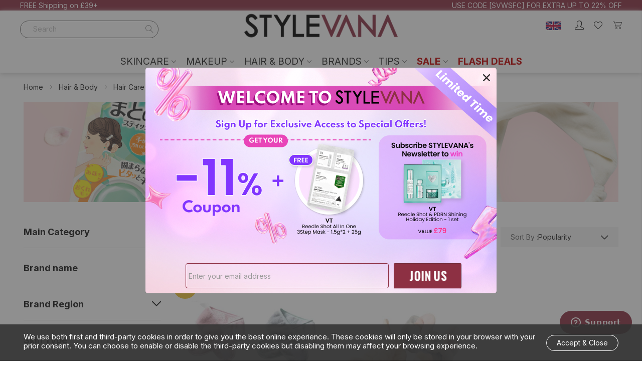

--- FILE ---
content_type: text/html; charset=UTF-8
request_url: https://www.stylevana.com/en_GB/hair-body/hair-care/tools-accessories/hair-band.html
body_size: 61180
content:
<!doctype html>
<html lang="en">
    <head >
        <script>
    var BASE_URL = 'https\u003A\u002F\u002Fwww.stylevana.com\u002Fen_GB\u002F';
    var require = {
        'baseUrl': 'https\u003A\u002F\u002Fwww.stylevana.com\u002Fen_GB\u002Fstatic\u002Fversion1769680962\u002Ffrontend\u002Fbs_rubix\u002Fen_us\u002Fen_US'
    };</script>        <meta charset="utf-8"/>
<meta name="title" content="Hair Band - Tools &amp; Accessories - Hair Care - Hair &amp; Body  | STYLEVANA"/>
<meta name="keywords" content="Stylevana"/>
<meta name="robots" content="INDEX,FOLLOW"/>
<meta name="viewport" content="width=device-width, initial-scale=1, maximum-scale=1.0, user-scalable=no"/>
<meta name="format-detection" content="telephone=no"/>
<title>Hair Band - Tools &amp; Accessories - Hair Care - Hair &amp; Body  | STYLEVANA</title>
<link  rel="stylesheet" type="text/css"  media="all" href="https://www.stylevana.com/en_GB/static/version1769680962/_cache/merged/167efb98b0c594c495b95854f401ebb8.min.css" />
<link  rel="stylesheet" type="text/css"  media="print" href="https://www.stylevana.com/en_GB/static/version1769680962/frontend/bs_rubix/en_us/en_US/css/print.min.css" />
<script  type="text/javascript"  src="https://www.stylevana.com/en_GB/static/version1769680962/frontend/bs_rubix/en_us/en_US/requirejs/require.min.js"></script>
<script  type="text/javascript"  src="https://www.stylevana.com/en_GB/static/version1769680962/frontend/bs_rubix/en_us/en_US/requirejs-min-resolver.min.js"></script>
<script  type="text/javascript"  src="https://www.stylevana.com/en_GB/static/version1769680962/frontend/bs_rubix/en_us/en_US/js/bundle/bundle0.min.js"></script>
<script  type="text/javascript"  src="https://www.stylevana.com/en_GB/static/version1769680962/frontend/bs_rubix/en_us/en_US/js/bundle/bundle1.min.js"></script>
<script  type="text/javascript"  src="https://www.stylevana.com/en_GB/static/version1769680962/frontend/bs_rubix/en_us/en_US/js/bundle/bundle2.min.js"></script>
<script  type="text/javascript"  src="https://www.stylevana.com/en_GB/static/version1769680962/frontend/bs_rubix/en_us/en_US/js/bundle/bundle3.min.js"></script>
<script  type="text/javascript"  src="https://www.stylevana.com/en_GB/static/version1769680962/frontend/bs_rubix/en_us/en_US/js/bundle/bundle4.min.js"></script>
<script  type="text/javascript"  src="https://www.stylevana.com/en_GB/static/version1769680962/frontend/bs_rubix/en_us/en_US/js/bundle/bundle5.min.js"></script>
<script  type="text/javascript"  src="https://www.stylevana.com/en_GB/static/version1769680962/frontend/bs_rubix/en_us/en_US/mage/requirejs/static.min.js"></script>
<script  type="text/javascript"  src="https://www.stylevana.com/en_GB/static/version1769680962/frontend/bs_rubix/en_us/en_US/mage/requirejs/mixins.min.js"></script>
<script  type="text/javascript"  src="https://www.stylevana.com/en_GB/static/version1769680962/frontend/bs_rubix/en_us/en_US/requirejs-config.min.js"></script>
<script  type="text/javascript"  src="https://www.stylevana.com/en_GB/static/version1769680962/frontend/bs_rubix/en_us/en_US/Mychange_GoogleTagManager/js/datalayer/promotion.min.js"></script>
<script  type="text/javascript"  src="https://www.stylevana.com/en_GB/static/version1769680962/frontend/bs_rubix/en_us/en_US/Rokanthemes_PriceCountdown/js/timer.min.js"></script>
<script  type="text/javascript"  src="https://www.stylevana.com/en_GB/static/version1769680962/frontend/bs_rubix/en_us/en_US/Rokanthemes_Themeoption/js/jquery.bpopup.min.js"></script>
<link  rel="stylesheet" type="text/css" href="https://fonts.googleapis.com/css2?family=Inter:wght@300;400;500;700;900" />
<link  rel="icon" type="image/x-icon" href="https://sv8-cdn.stylevana.com/media/favicon/websites/1/sv-favicon-red-32x32.png" />
<link  rel="shortcut icon" type="image/x-icon" href="https://sv8-cdn.stylevana.com/media/favicon/websites/1/sv-favicon-red-32x32.png" />
<link  rel="canonical" href="https://www.stylevana.com/en_GB/hair-body/hair-care/tools-accessories/hair-band.html" />
        <link rel="stylesheet" type="text/css" media="all" href="https://sv8-cdn.stylevana.com/media/rokanthemes/theme_option/custom_bwsvukb_en.css?v=1769912708" />
    <script type="text/x-magento-init">
        {
            "*": {
                "Magento_PageCache/js/form-key-provider": {}
            }
        }
    </script>
    <script type="application/ld+json">
        {"@context":"https:\/\/schema.org","@type":"Organization","url":"https:\/\/www.stylevana.com\/en_GB\/","name":"Stylevana UK","email":"support_uk@stylevana.com","contactPoint":{"@type":"ContactPoint","email":"support_uk@stylevana.com","contactType":"Customer Support"},"logo":"https:\/\/cdn.stylevana.com\/images\/BU\/SV_logo_700x494.jpg"}    </script>
    <meta name="twitter&#x3A;card" content="summary" /><meta name="og&#x3A;ttl" content="2419200" /><meta property="og&#x3A;url" content="https&#x3A;&#x2F;&#x2F;www.stylevana.com&#x2F;en_GB&#x2F;hair-body&#x2F;hair-care&#x2F;tools-accessories&#x2F;hair-band.html" /><meta property="og&#x3A;title" content="Hair&#x20;Band&#x20;-&#x20;Tools&#x20;&amp;&#x20;Accessories&#x20;-&#x20;Hair&#x20;Care&#x20;-&#x20;Hair&#x20;&amp;&#x20;Body&#x20;&#x20;&#x7C;&#x20;STYLEVANA" /><meta property="og&#x3A;site_name" content="Stylevana&#x20;UK" /><meta property="og&#x3A;image" content="https&#x3A;&#x2F;&#x2F;cdn.stylevana.com&#x2F;images&#x2F;BU&#x2F;SV_logo_700x494.jpg" /><meta property="og&#x3A;type" content="product.group" />    <script>window.dataLayerPageKey = window.dataLayerPageKey || "5493f731b1df0355b94d9ad79228c444d959e382";
window.dataLayerCookieSuffix = window.dataLayerCookieSuffix || 1769912708;
window.dataLayer = window.dataLayer || [];window.dataLayer.push({"currency":"GBP","currency_base":"GBP","visitorLoginState":"Logged out","visitorCountry":"US","visitorIP":"3.16.31.179"});(function(w,d,s,l,i){w[l]=w[l]||[];w[l].push({'gtm.start':
new Date().getTime(),event:'gtm.js'});var f=d.getElementsByTagName(s)[0],
j=d.createElement(s),dl=l!='dataLayer'?'&l='+l:'';j.async=true;j.src=
'https://www.googletagmanager.com/gtm.js?id='+i+dl;f.parentNode.insertBefore(j,f);
})(window,document,'script','dataLayer',"GTM-WQZTBTSG");</script><script>(function e(){var e=document.createElement("script");e.type="text/javascript",e.async=true,e.src="//staticw2.yotpo.com/p5wtyHSwJUylxNUR0ZdIY2AML1dLZdE0ubuOi1an/widget.js";var t=document.getElementsByTagName("script")[0];t.parentNode.insertBefore(e,t)})();</script>    </head>
    <body data-container="body"
          data-mage-init='{"loaderAjax": {}, "loader": { "icon": "https://www.stylevana.com/en_GB/static/version1769680962/frontend/bs_rubix/en_us/en_US/images/loader-2.gif"}}'
        id="html-body" class="eren-page-preloader page-with-filter page-products categorypath-hair-body-hair-care-tools-accessories-hair-band category-hair-band page-layout-2columns-left catalog-category-view page-layout-category-full-width">
        <noscript><iframe src="https://www.googletagmanager.com/ns.html?id=GTM-WQZTBTSG"
height="0" width="0" style="display:none;visibility:hidden"></iframe></noscript>
<script type="text/x-magento-init">
    {
        "*": {
            "Magento_PageBuilder/js/widget-initializer": {
                "config": {"[data-content-type=\"slider\"][data-appearance=\"default\"]":{"Magento_PageBuilder\/js\/content-type\/slider\/appearance\/default\/widget":false},"[data-content-type=\"map\"]":{"Magento_PageBuilder\/js\/content-type\/map\/appearance\/default\/widget":false},"[data-content-type=\"row\"]":{"Magento_PageBuilder\/js\/content-type\/row\/appearance\/default\/widget":false},"[data-content-type=\"tabs\"]":{"Magento_PageBuilder\/js\/content-type\/tabs\/appearance\/default\/widget":false},"[data-content-type=\"slide\"]":{"Magento_PageBuilder\/js\/content-type\/slide\/appearance\/default\/widget":{"buttonSelector":".pagebuilder-slide-button","showOverlay":"hover","dataRole":"slide"}},"[data-content-type=\"banner\"]":{"Magento_PageBuilder\/js\/content-type\/banner\/appearance\/default\/widget":{"buttonSelector":".pagebuilder-banner-button","showOverlay":"hover","dataRole":"banner"}},"[data-content-type=\"buttons\"]":{"Magento_PageBuilder\/js\/content-type\/buttons\/appearance\/inline\/widget":false},"[data-content-type=\"products\"][data-appearance=\"carousel\"]":{"Magento_PageBuilder\/js\/content-type\/products\/appearance\/carousel\/widget":false}},
                "breakpoints": {"desktop":{"label":"Desktop","stage":true,"default":true,"class":"desktop-switcher","icon":"Magento_PageBuilder::css\/images\/switcher\/switcher-desktop.svg","conditions":{"min-width":"1024px"},"options":{"products":{"default":{"slidesToShow":"5"}}}},"tablet":{"conditions":{"max-width":"1024px","min-width":"768px"},"options":{"products":{"default":{"slidesToShow":"4"},"continuous":{"slidesToShow":"3"}}}},"mobile":{"label":"Mobile","stage":true,"class":"mobile-switcher","icon":"Magento_PageBuilder::css\/images\/switcher\/switcher-mobile.svg","media":"only screen and (max-width: 768px)","conditions":{"max-width":"768px","min-width":"640px"},"options":{"products":{"default":{"slidesToShow":"3"}}}},"mobile-small":{"conditions":{"max-width":"640px"},"options":{"products":{"default":{"slidesToShow":"2"},"continuous":{"slidesToShow":"1"}}}}}            }
        }
    }
</script>
<script>
    window.logoUrl = 'https://www.stylevana.com/en_GB/static/version1769680962/frontend/bs_rubix/en_us/en_US/images/logo.svg';
</script>
<script type="text/x-magento-init">
{
    "*": {
        "rokanthemes/ajaxsuite"    : {
                "loginUrl": "https://www.stylevana.com/en_GB/customer/account/login/",
                "customerId": "",
                "ajaxCart" : {
                    "enabled" : 0,
                    "actionAfterSuccess" : "popup"
                },
                "ajaxWishList" : {
                    "enabled" : 0,
                    "WishlistUrl": "https://www.stylevana.com/en_GB/ajaxsuite/wishlist/add/"
                },
                "ajaxCompare" : {
                    "enabled" : 0,
                    "CompareUrl": "https://www.stylevana.com/en_GB/ajaxsuite/compare/add/"
                }
            }
    }
}
</script>

<div class="cookie-status-message" id="cookie-status">
    The store will not work correctly in the case when cookies are disabled.</div>
<script type="text&#x2F;javascript">document.querySelector("#cookie-status").style.display = "none";</script>
<script type="text/x-magento-init">
    {
        "*": {
            "cookieStatus": {}
        }
    }
</script>

<script type="text/x-magento-init">
    {
        "*": {
            "mage/cookies": {
                "expires": null,
                "path": "\u002Fen_GB\u002F",
                "domain": ".www.stylevana.com",
                "secure": true,
                "lifetime": "28800"
            }
        }
    }
</script>
    <noscript>
        <div class="message global noscript">
            <div class="content">
                <p>
                    <strong>JavaScript seems to be disabled in your browser.</strong>
                    <span>
                        For the best experience on our site, be sure to turn on Javascript in your browser.                    </span>
                </p>
            </div>
        </div>
    </noscript>
<script>    require.config({
        map: {
            '*': {
                wysiwygAdapter: 'mage/adminhtml/wysiwyg/tiny_mce/tinymce5Adapter'
            }
        }
    });</script>
<script>
    window.cookiesConfig = window.cookiesConfig || {};
    window.cookiesConfig.secure = true;
</script><script>
    require.config({
        paths: {
            googleMaps: 'https\u003A\u002F\u002Fmaps.googleapis.com\u002Fmaps\u002Fapi\u002Fjs\u003Fv\u003D3\u0026key\u003D'
        },
        config: {
            'Magento_PageBuilder/js/utils/map': {
                style: ''
            },
            'Magento_PageBuilder/js/content-type/map/preview': {
                apiKey: '',
                apiKeyErrorMessage: 'You\u0020must\u0020provide\u0020a\u0020valid\u0020\u003Ca\u0020href\u003D\u0027https\u003A\u002F\u002Fwww.stylevana.com\u002Fen_GB\u002Fadminhtml\u002Fsystem_config\u002Fedit\u002Fsection\u002Fcms\u002F\u0023cms_pagebuilder\u0027\u0020target\u003D\u0027_blank\u0027\u003EGoogle\u0020Maps\u0020API\u0020key\u003C\u002Fa\u003E\u0020to\u0020use\u0020a\u0020map.'
            },
            'Magento_PageBuilder/js/form/element/map': {
                apiKey: '',
                apiKeyErrorMessage: 'You\u0020must\u0020provide\u0020a\u0020valid\u0020\u003Ca\u0020href\u003D\u0027https\u003A\u002F\u002Fwww.stylevana.com\u002Fen_GB\u002Fadminhtml\u002Fsystem_config\u002Fedit\u002Fsection\u002Fcms\u002F\u0023cms_pagebuilder\u0027\u0020target\u003D\u0027_blank\u0027\u003EGoogle\u0020Maps\u0020API\u0020key\u003C\u002Fa\u003E\u0020to\u0020use\u0020a\u0020map.'
            },
        }
    });
</script>

<script>
    require.config({
        shim: {
            'Magento_PageBuilder/js/utils/map': {
                deps: ['googleMaps']
            }
        }
    });
</script>
<!-- CUSTOMER IDENTIFICATION SNIPPET -->
    <div id="swell-customer-identification" style="display:none !important;"></div>

<!-- END CUSTOMER IDENTIFICATION SNIPPET -->

<script type="text/javascript" async src="https://cdn-loyalty.yotpo.com/loader/aHhzubEo4aH-RE_wgU-rhg.js"></script>
<div class="page-wrapper">
<div class="header-fix-container">
    <div class="header-container">
    	<div class="header-top">
    		<div class="container-full">
    			<div class="row">
    				<div class="col-sm-6 col-top-left">
                        <div class="hidden-xs visible-sm visible-md visible-lg">
                            <div data-content-type="html" data-appearance="default" data-element="main" data-decoded="true"><div class="st-block-header_contact">
<p>FREE Shipping on £39+</p>
</div>
</div>                        </div>
    				</div>
    				<div class="col-xs-12 col-sm-6 col-top-right">
                        <div class="header_text">
                            <div class="st-blk-header_text sbm-block sbm-header_text sbm-header_text_5">
    <div class="header_text_5-list">
                    <div
                class="col-content hidden"
                style="position: relative;"
                                data-sbmv-guest="1" data-sbmv-customer="1"                >

                <p style="#000000">USE CODE [SVWSFC] FOR EXTRA UP TO 22% OFF</p>
            </div>
                        </div>
</div>
<script>
require(['jquery', 'Magento_Theme/js/theme', 'rokanthemes/owl'], function($) {

    $('.sbm-header_text_5 .col-content').each(function() {
        $(this).sbmVisitorStatusCheck().sbmTimeShowHiddenCheck();
    }).removeClass('hidden');
});
</script>                        </div>
                        <div class="col-action">
                            <div class="action-account">
                                                                    <a class="action-account_btn" title="Login / Registry" href="https://www.stylevana.com/en_GB/customer/account/login/">
                                        <i class="icon-profile-icon icons"></i>
                                    </a>
                                                            </div>
                            <div class="action-wishlist">
                                <a class="action-wishlist_btn" title="Wishlist" href="https://www.stylevana.com/en_GB/wishlist/"><i class="icon-wishlist-icon icons"></i></a>
                            </div>
                                                            <div class="action-store_switcher">
                                    <div class="storeswitcher storeswitcher__container" data-mage-init="{&quot;mychange_storeswitcher_render&quot;:{&quot;mode&quot;:&quot;popup&quot;,&quot;type&quot;:&quot;store_switcher&quot;,&quot;currentCompanyCode&quot;:&quot;bwsvukb&quot;,&quot;currentStoreCode&quot;:&quot;bwsvukb_en&quot;,&quot;redirectList&quot;:{&quot;bwsvaea&quot;:{&quot;flag&quot;:&quot;https:\/\/sv3-cdn.stylevana.com\/media\/images\/webicons\/country_flags\/UAE.png&quot;,&quot;name&quot;:&quot;\u0627\u0644\u0627\u0645\u0627\u0631\u0627\u062a \u0627\u0644\u0639\u0631\u0628\u064a\u0629 \u0627\u0644\u0645\u062a\u062d\u062f\u0629&quot;,&quot;currency&quot;:&quot;AED&quot;,&quot;url&quot;:&quot;https:\/\/www.stylevana.com\/ar_AE\/?___store=bwsvaea_ar&quot;,&quot;trackingAttribute&quot;:&quot;&quot;,&quot;stores&quot;:{&quot;bwsvaea_ar&quot;:{&quot;url&quot;:&quot;https:\/\/www.stylevana.com\/ar_AE\/?___store=bwsvaea_ar&quot;,&quot;store_code&quot;:&quot;bwsvaea_ar&quot;,&quot;locale&quot;:&quot;\u0627\u0644\u0639\u0631\u0628\u064a\u0629&quot;},&quot;bwsvaea_en&quot;:{&quot;url&quot;:&quot;https:\/\/www.stylevana.com\/en_AE\/?___store=bwsvaea_en&quot;,&quot;store_code&quot;:&quot;bwsvaea_en&quot;,&quot;locale&quot;:&quot;English&quot;}}},&quot;bwsvaub&quot;:{&quot;flag&quot;:&quot;https:\/\/sv3-cdn.stylevana.com\/media\/images\/webicons\/country_flags\/au.png&quot;,&quot;name&quot;:&quot;Australia&quot;,&quot;currency&quot;:&quot;AUD&quot;,&quot;url&quot;:&quot;https:\/\/www.stylevana.com\/en_AU\/?___store=bwsvaub_en&quot;,&quot;trackingAttribute&quot;:&quot;&quot;,&quot;stores&quot;:{&quot;bwsvaub_en&quot;:{&quot;url&quot;:&quot;https:\/\/www.stylevana.com\/en_AU\/?___store=bwsvaub_en&quot;,&quot;store_code&quot;:&quot;bwsvaub_en&quot;,&quot;locale&quot;:&quot;English&quot;}}},&quot;bwsvcab&quot;:{&quot;flag&quot;:&quot;https:\/\/sv5-cdn.stylevana.com\/media\/images\/webicons\/country_flags\/ca.png&quot;,&quot;name&quot;:&quot;Canada&quot;,&quot;currency&quot;:&quot;CAD&quot;,&quot;url&quot;:&quot;https:\/\/www.stylevana.com\/en_CA\/?___store=bwsvcab_en&quot;,&quot;trackingAttribute&quot;:&quot;&quot;,&quot;stores&quot;:{&quot;bwsvcab_en&quot;:{&quot;url&quot;:&quot;https:\/\/www.stylevana.com\/en_CA\/?___store=bwsvcab_en&quot;,&quot;store_code&quot;:&quot;bwsvcab_en&quot;,&quot;locale&quot;:&quot;English&quot;}}},&quot;bwsvdeb&quot;:{&quot;flag&quot;:&quot;https:\/\/sv4-cdn.stylevana.com\/media\/images\/webicons\/country_flags\/de.png&quot;,&quot;name&quot;:&quot;Deutschland&quot;,&quot;currency&quot;:&quot;EUR&quot;,&quot;url&quot;:&quot;https:\/\/www.stylevana.com\/de_DE\/?___store=bwsvdeb_de&quot;,&quot;trackingAttribute&quot;:&quot;&quot;,&quot;stores&quot;:{&quot;bwsvdeb_de&quot;:{&quot;url&quot;:&quot;https:\/\/www.stylevana.com\/de_DE\/?___store=bwsvdeb_de&quot;,&quot;store_code&quot;:&quot;bwsvdeb_de&quot;,&quot;locale&quot;:&quot;Deutsch&quot;}}},&quot;bwsvesb&quot;:{&quot;flag&quot;:&quot;https:\/\/sv7-cdn.stylevana.com\/media\/images\/webicons\/country_flags\/ES.png&quot;,&quot;name&quot;:&quot;Espa\u00f1a&quot;,&quot;currency&quot;:&quot;EUR&quot;,&quot;url&quot;:&quot;https:\/\/www.stylevana.com\/es_ES\/?___store=bwsvesb_es&quot;,&quot;trackingAttribute&quot;:&quot;&quot;,&quot;stores&quot;:{&quot;bwsvesb_es&quot;:{&quot;url&quot;:&quot;https:\/\/www.stylevana.com\/es_ES\/?___store=bwsvesb_es&quot;,&quot;store_code&quot;:&quot;bwsvesb_es&quot;,&quot;locale&quot;:&quot;Espa\u00f1ol&quot;}}},&quot;bwsveub&quot;:{&quot;flag&quot;:&quot;https:\/\/sv4-cdn.stylevana.com\/media\/images\/webicons\/country_flags\/eu.png&quot;,&quot;name&quot;:&quot;Europe&quot;,&quot;currency&quot;:&quot;EUR&quot;,&quot;url&quot;:&quot;https:\/\/www.stylevana.com\/en_EU\/?___store=bwsveub_en&quot;,&quot;trackingAttribute&quot;:&quot;&quot;,&quot;stores&quot;:{&quot;bwsveub_en&quot;:{&quot;url&quot;:&quot;https:\/\/www.stylevana.com\/en_EU\/?___store=bwsveub_en&quot;,&quot;store_code&quot;:&quot;bwsveub_en&quot;,&quot;locale&quot;:&quot;English&quot;}}},&quot;bwsvfrb&quot;:{&quot;flag&quot;:&quot;https:\/\/sv7-cdn.stylevana.com\/media\/images\/webicons\/country_flags\/fr.png&quot;,&quot;name&quot;:&quot;France&quot;,&quot;currency&quot;:&quot;EUR&quot;,&quot;url&quot;:&quot;https:\/\/www.stylevana.com\/fr_FR\/?___store=bwsvfrb_fr&quot;,&quot;trackingAttribute&quot;:&quot;&quot;,&quot;stores&quot;:{&quot;bwsvfrb_fr&quot;:{&quot;url&quot;:&quot;https:\/\/www.stylevana.com\/fr_FR\/?___store=bwsvfrb_fr&quot;,&quot;store_code&quot;:&quot;bwsvfrb_fr&quot;,&quot;locale&quot;:&quot;Fran\u00e7ais&quot;}}},&quot;bwsvitb&quot;:{&quot;flag&quot;:&quot;https:\/\/sv6-cdn.stylevana.com\/media\/images\/webicons\/country_flags\/IT.png&quot;,&quot;name&quot;:&quot;Italia&quot;,&quot;currency&quot;:&quot;EUR&quot;,&quot;url&quot;:&quot;https:\/\/www.stylevana.com\/it_IT\/?___store=bwsvitb_it&quot;,&quot;trackingAttribute&quot;:&quot;&quot;,&quot;stores&quot;:{&quot;bwsvitb_it&quot;:{&quot;url&quot;:&quot;https:\/\/www.stylevana.com\/it_IT\/?___store=bwsvitb_it&quot;,&quot;store_code&quot;:&quot;bwsvitb_it&quot;,&quot;locale&quot;:&quot;Italiano&quot;}}},&quot;bwsvmxa&quot;:{&quot;flag&quot;:&quot;https:\/\/sv5-cdn.stylevana.com\/media\/images\/webicons\/country_flags\/mx.svg&quot;,&quot;name&quot;:&quot;M\u00e9xico&quot;,&quot;currency&quot;:&quot;MXN&quot;,&quot;url&quot;:&quot;https:\/\/www.stylevana.com\/es_MX\/?___store=bwsvmxa_es&quot;,&quot;trackingAttribute&quot;:&quot;&quot;,&quot;stores&quot;:{&quot;bwsvmxa_es&quot;:{&quot;url&quot;:&quot;https:\/\/www.stylevana.com\/es_MX\/?___store=bwsvmxa_es&quot;,&quot;store_code&quot;:&quot;bwsvmxa_es&quot;,&quot;locale&quot;:&quot;Espa\u00f1ol&quot;}}},&quot;bwsvmya&quot;:{&quot;flag&quot;:&quot;https:\/\/sv3-cdn.stylevana.com\/media\/images\/webicons\/country_flags\/my.png&quot;,&quot;name&quot;:&quot;Malaysia&quot;,&quot;currency&quot;:&quot;MYR&quot;,&quot;url&quot;:&quot;https:\/\/www.stylevana.com\/en_MY\/?___store=bwsvmya_en&quot;,&quot;trackingAttribute&quot;:&quot;&quot;,&quot;stores&quot;:{&quot;bwsvmya_en&quot;:{&quot;url&quot;:&quot;https:\/\/www.stylevana.com\/en_MY\/?___store=bwsvmya_en&quot;,&quot;store_code&quot;:&quot;bwsvmya_en&quot;,&quot;locale&quot;:&quot;English&quot;}}},&quot;bwsvnlb&quot;:{&quot;flag&quot;:&quot;https:\/\/sv6-cdn.stylevana.com\/media\/images\/webicons\/country_flags\/NL.png&quot;,&quot;name&quot;:&quot;Nederland&quot;,&quot;currency&quot;:&quot;EUR&quot;,&quot;url&quot;:&quot;https:\/\/www.stylevana.com\/nl_NL\/?___store=bwsvnlb_nl&quot;,&quot;trackingAttribute&quot;:&quot;&quot;,&quot;stores&quot;:{&quot;bwsvnlb_nl&quot;:{&quot;url&quot;:&quot;https:\/\/www.stylevana.com\/nl_NL\/?___store=bwsvnlb_nl&quot;,&quot;store_code&quot;:&quot;bwsvnlb_nl&quot;,&quot;locale&quot;:&quot;Nederlands&quot;}}},&quot;bwsvnza&quot;:{&quot;flag&quot;:&quot;https:\/\/sv3-cdn.stylevana.com\/media\/images\/webicons\/country_flags\/nz.png&quot;,&quot;name&quot;:&quot;New Zealand&quot;,&quot;currency&quot;:&quot;NZD&quot;,&quot;url&quot;:&quot;https:\/\/www.stylevana.com\/en_NZ\/?___store=bwsvnza_en&quot;,&quot;trackingAttribute&quot;:&quot;&quot;,&quot;stores&quot;:{&quot;bwsvnza_en&quot;:{&quot;url&quot;:&quot;https:\/\/www.stylevana.com\/en_NZ\/?___store=bwsvnza_en&quot;,&quot;store_code&quot;:&quot;bwsvnza_en&quot;,&quot;locale&quot;:&quot;English&quot;}}},&quot;bwsvpla&quot;:{&quot;flag&quot;:&quot;https:\/\/sv6-cdn.stylevana.com\/media\/images\/webicons\/country_flags\/pl.svg&quot;,&quot;name&quot;:&quot;Polska&quot;,&quot;currency&quot;:&quot;PLN&quot;,&quot;url&quot;:&quot;https:\/\/www.stylevana.com\/pl_PL\/?___store=bwsvpla_pl&quot;,&quot;trackingAttribute&quot;:&quot;&quot;,&quot;stores&quot;:{&quot;bwsvpla_pl&quot;:{&quot;url&quot;:&quot;https:\/\/www.stylevana.com\/pl_PL\/?___store=bwsvpla_pl&quot;,&quot;store_code&quot;:&quot;bwsvpla_pl&quot;,&quot;locale&quot;:&quot;Polski&quot;}}},&quot;bwsvpta&quot;:{&quot;flag&quot;:&quot;https:\/\/sv4-cdn.stylevana.com\/media\/images\/webicons\/country_flags\/pt.svg&quot;,&quot;name&quot;:&quot;Portugal&quot;,&quot;currency&quot;:&quot;EUR&quot;,&quot;url&quot;:&quot;https:\/\/www.stylevana.com\/pt_PT\/?___store=bwsvpta_pt&quot;,&quot;trackingAttribute&quot;:&quot;&quot;,&quot;stores&quot;:{&quot;bwsvpta_pt&quot;:{&quot;url&quot;:&quot;https:\/\/www.stylevana.com\/pt_PT\/?___store=bwsvpta_pt&quot;,&quot;store_code&quot;:&quot;bwsvpta_pt&quot;,&quot;locale&quot;:&quot;Portugu\u00eas&quot;}}},&quot;bwsvukb&quot;:{&quot;flag&quot;:&quot;https:\/\/sv8-cdn.stylevana.com\/media\/images\/webicons\/country_flags\/uk.png&quot;,&quot;name&quot;:&quot;United Kingdom&quot;,&quot;currency&quot;:&quot;GBP&quot;,&quot;url&quot;:&quot;https:\/\/www.stylevana.com\/en_GB\/?___store=bwsvukb_en&quot;,&quot;trackingAttribute&quot;:&quot;&quot;,&quot;stores&quot;:{&quot;bwsvukb_en&quot;:{&quot;url&quot;:&quot;https:\/\/www.stylevana.com\/en_GB\/?___store=bwsvukb_en&quot;,&quot;store_code&quot;:&quot;bwsvukb_en&quot;,&quot;locale&quot;:&quot;English&quot;}}},&quot;bwsvxxb&quot;:{&quot;flag&quot;:&quot;https:\/\/sv9-cdn.stylevana.com\/media\/images\/webicons\/country_flags\/us.png&quot;,&quot;name&quot;:&quot;United States&quot;,&quot;currency&quot;:&quot;USD&quot;,&quot;url&quot;:&quot;https:\/\/www.stylevana.com\/en_US\/?___store=bwsvxxb_en&quot;,&quot;trackingAttribute&quot;:&quot;&quot;,&quot;stores&quot;:{&quot;bwsvxxb_en&quot;:{&quot;url&quot;:&quot;https:\/\/www.stylevana.com\/en_US\/?___store=bwsvxxb_en&quot;,&quot;store_code&quot;:&quot;bwsvxxb_en&quot;,&quot;locale&quot;:&quot;English&quot;}}},&quot;bwsvhka&quot;:{&quot;flag&quot;:&quot;https:\/\/sv3-cdn.stylevana.com\/media\/images\/webicons\/country_flags\/bwsvhka.svg&quot;,&quot;name&quot;:&quot;\u4e2d\u83ef\u4eba\u6c11\u5171\u548c\u570b\u9999\u6e2f\u7279\u5225\u884c\u653f\u5340&quot;,&quot;currency&quot;:&quot;HKD&quot;,&quot;url&quot;:&quot;https:\/\/www.stylevana.com\/zh_HK\/?___store=bwsvhka_zh&quot;,&quot;trackingAttribute&quot;:&quot;&quot;,&quot;stores&quot;:{&quot;bwsvhka_zh&quot;:{&quot;url&quot;:&quot;https:\/\/www.stylevana.com\/zh_HK\/?___store=bwsvhka_zh&quot;,&quot;store_code&quot;:&quot;bwsvhka_zh&quot;,&quot;locale&quot;:&quot;\u4e2d\u6587&quot;}}}}}}">
    <div class="storeswitcher__popup storeswitcher__header">

                    <p class="storeswitcher__title">choose your region</p>
            <a class="storeswitcher__button storeswitcher__trigger"  title="choose&#x20;your&#x20;region">
                <span class="storeswitcher__store-flag storeswitcher__current-store-flag"><img src="https://sv8-cdn.stylevana.com/media/images/webicons/country_flags/uk.png" /></span>
                <span class="storeswitcher__store-name storeswitcher__current-store-name">United Kingdom</span>&nbsp;
                <span class="storeswitcher__store-currency storeswitcher__current-store-currency">(GBP)</span>
            </a>
        
        <div class="storeswitcher__redirect-container">

            <div class="">
                <p>Hello!<br />You're visiting our <strong>United Kingdom</strong>. Would you like to ship your items elsewhere?</p>            </div>

            <div class="storeswitcher__redirect-list-container">
                
                    <p class="storeswitcher__separator ">
                        Region | Currency                    </p>
                    <div class="storeswitcher__redirect-list-switch storeswitcher__store-highlight ">
                        <span class="storeswitcher__current-store" data-company-code="bwsvukb">
                            <span class="storeswitcher__current-store-name" role-name="store-name">United Kingdom</span>
                            <span class="storeswitcher__current-store-currency">(<span role-name="store-currency">GBP</span>)</span>
                        </span>
                    </div>

                                            <div class="storeswitcher__redirect-list-content">
                            <ul class="storeswitcher__redirect-list">
                                                                                                        <li data-company-code="bwsvaea" class="storeswitcher__redirect-list-item">
                                        <!-- <a href="https://www.stylevana.com/ar_AE/?___store=bwsvaea_ar" class="storeswitcher__redirect-link" > -->
                                        <span class="storeswitcher__store-name storeswitcher__redirect-store-name">الامارات العربية المتحدة</span>
                                        <span class="storeswitcher__store-currency storeswitcher__redirect-store-currency">(AED)</span>
                                        <!-- </a> -->
                                    </li>
                                                                                                        <li data-company-code="bwsvaub" class="storeswitcher__redirect-list-item">
                                        <!-- <a href="https://www.stylevana.com/en_AU/?___store=bwsvaub_en" class="storeswitcher__redirect-link" > -->
                                        <span class="storeswitcher__store-name storeswitcher__redirect-store-name">Australia</span>
                                        <span class="storeswitcher__store-currency storeswitcher__redirect-store-currency">(AUD)</span>
                                        <!-- </a> -->
                                    </li>
                                                                                                        <li data-company-code="bwsvcab" class="storeswitcher__redirect-list-item">
                                        <!-- <a href="https://www.stylevana.com/en_CA/?___store=bwsvcab_en" class="storeswitcher__redirect-link" > -->
                                        <span class="storeswitcher__store-name storeswitcher__redirect-store-name">Canada</span>
                                        <span class="storeswitcher__store-currency storeswitcher__redirect-store-currency">(CAD)</span>
                                        <!-- </a> -->
                                    </li>
                                                                                                        <li data-company-code="bwsvdeb" class="storeswitcher__redirect-list-item">
                                        <!-- <a href="https://www.stylevana.com/de_DE/?___store=bwsvdeb_de" class="storeswitcher__redirect-link" > -->
                                        <span class="storeswitcher__store-name storeswitcher__redirect-store-name">Deutschland</span>
                                        <span class="storeswitcher__store-currency storeswitcher__redirect-store-currency">(EUR)</span>
                                        <!-- </a> -->
                                    </li>
                                                                                                        <li data-company-code="bwsvesb" class="storeswitcher__redirect-list-item">
                                        <!-- <a href="https://www.stylevana.com/es_ES/?___store=bwsvesb_es" class="storeswitcher__redirect-link" > -->
                                        <span class="storeswitcher__store-name storeswitcher__redirect-store-name">España</span>
                                        <span class="storeswitcher__store-currency storeswitcher__redirect-store-currency">(EUR)</span>
                                        <!-- </a> -->
                                    </li>
                                                                                                        <li data-company-code="bwsveub" class="storeswitcher__redirect-list-item">
                                        <!-- <a href="https://www.stylevana.com/en_EU/?___store=bwsveub_en" class="storeswitcher__redirect-link" > -->
                                        <span class="storeswitcher__store-name storeswitcher__redirect-store-name">Europe</span>
                                        <span class="storeswitcher__store-currency storeswitcher__redirect-store-currency">(EUR)</span>
                                        <!-- </a> -->
                                    </li>
                                                                                                        <li data-company-code="bwsvfrb" class="storeswitcher__redirect-list-item">
                                        <!-- <a href="https://www.stylevana.com/fr_FR/?___store=bwsvfrb_fr" class="storeswitcher__redirect-link" > -->
                                        <span class="storeswitcher__store-name storeswitcher__redirect-store-name">France</span>
                                        <span class="storeswitcher__store-currency storeswitcher__redirect-store-currency">(EUR)</span>
                                        <!-- </a> -->
                                    </li>
                                                                                                        <li data-company-code="bwsvitb" class="storeswitcher__redirect-list-item">
                                        <!-- <a href="https://www.stylevana.com/it_IT/?___store=bwsvitb_it" class="storeswitcher__redirect-link" > -->
                                        <span class="storeswitcher__store-name storeswitcher__redirect-store-name">Italia</span>
                                        <span class="storeswitcher__store-currency storeswitcher__redirect-store-currency">(EUR)</span>
                                        <!-- </a> -->
                                    </li>
                                                                                                        <li data-company-code="bwsvmxa" class="storeswitcher__redirect-list-item">
                                        <!-- <a href="https://www.stylevana.com/es_MX/?___store=bwsvmxa_es" class="storeswitcher__redirect-link" > -->
                                        <span class="storeswitcher__store-name storeswitcher__redirect-store-name">México</span>
                                        <span class="storeswitcher__store-currency storeswitcher__redirect-store-currency">(MXN)</span>
                                        <!-- </a> -->
                                    </li>
                                                                                                        <li data-company-code="bwsvmya" class="storeswitcher__redirect-list-item">
                                        <!-- <a href="https://www.stylevana.com/en_MY/?___store=bwsvmya_en" class="storeswitcher__redirect-link" > -->
                                        <span class="storeswitcher__store-name storeswitcher__redirect-store-name">Malaysia</span>
                                        <span class="storeswitcher__store-currency storeswitcher__redirect-store-currency">(MYR)</span>
                                        <!-- </a> -->
                                    </li>
                                                                                                        <li data-company-code="bwsvnlb" class="storeswitcher__redirect-list-item">
                                        <!-- <a href="https://www.stylevana.com/nl_NL/?___store=bwsvnlb_nl" class="storeswitcher__redirect-link" > -->
                                        <span class="storeswitcher__store-name storeswitcher__redirect-store-name">Nederland</span>
                                        <span class="storeswitcher__store-currency storeswitcher__redirect-store-currency">(EUR)</span>
                                        <!-- </a> -->
                                    </li>
                                                                                                        <li data-company-code="bwsvnza" class="storeswitcher__redirect-list-item">
                                        <!-- <a href="https://www.stylevana.com/en_NZ/?___store=bwsvnza_en" class="storeswitcher__redirect-link" > -->
                                        <span class="storeswitcher__store-name storeswitcher__redirect-store-name">New Zealand</span>
                                        <span class="storeswitcher__store-currency storeswitcher__redirect-store-currency">(NZD)</span>
                                        <!-- </a> -->
                                    </li>
                                                                                                        <li data-company-code="bwsvpla" class="storeswitcher__redirect-list-item">
                                        <!-- <a href="https://www.stylevana.com/pl_PL/?___store=bwsvpla_pl" class="storeswitcher__redirect-link" > -->
                                        <span class="storeswitcher__store-name storeswitcher__redirect-store-name">Polska</span>
                                        <span class="storeswitcher__store-currency storeswitcher__redirect-store-currency">(PLN)</span>
                                        <!-- </a> -->
                                    </li>
                                                                                                        <li data-company-code="bwsvpta" class="storeswitcher__redirect-list-item">
                                        <!-- <a href="https://www.stylevana.com/pt_PT/?___store=bwsvpta_pt" class="storeswitcher__redirect-link" > -->
                                        <span class="storeswitcher__store-name storeswitcher__redirect-store-name">Portugal</span>
                                        <span class="storeswitcher__store-currency storeswitcher__redirect-store-currency">(EUR)</span>
                                        <!-- </a> -->
                                    </li>
                                                                                                        <li data-company-code="bwsvukb" class="storeswitcher__redirect-list-item">
                                        <!-- <a href="https://www.stylevana.com/en_GB/?___store=bwsvukb_en" class="storeswitcher__redirect-link" > -->
                                        <span class="storeswitcher__store-name storeswitcher__redirect-store-name">United Kingdom</span>
                                        <span class="storeswitcher__store-currency storeswitcher__redirect-store-currency">(GBP)</span>
                                        <!-- </a> -->
                                    </li>
                                                                                                        <li data-company-code="bwsvxxb" class="storeswitcher__redirect-list-item">
                                        <!-- <a href="https://www.stylevana.com/en_US/?___store=bwsvxxb_en" class="storeswitcher__redirect-link" > -->
                                        <span class="storeswitcher__store-name storeswitcher__redirect-store-name">United States</span>
                                        <span class="storeswitcher__store-currency storeswitcher__redirect-store-currency">(USD)</span>
                                        <!-- </a> -->
                                    </li>
                                                                                                        <li data-company-code="bwsvhka" class="storeswitcher__redirect-list-item">
                                        <!-- <a href="https://www.stylevana.com/zh_HK/?___store=bwsvhka_zh" class="storeswitcher__redirect-link" > -->
                                        <span class="storeswitcher__store-name storeswitcher__redirect-store-name">中華人民共和國香港特別行政區</span>
                                        <span class="storeswitcher__store-currency storeswitcher__redirect-store-currency">(HKD)</span>
                                        <!-- </a> -->
                                    </li>
                                                            </ul>
                        </div>
                                                </div>

                            <div class="storeswitcher__redirect-locale-list-container">
                    <p class="storeswitcher__separator ">
                        Language                    </p>
                    <div class="storeswitcher__redirect-locale-list-switch storeswitcher__store-highlight ">
                        <span class="storeswitcher__current-store-locale">
                            <span role-name="store-locale"></span>
                        </span>
                    </div>
                    <div class="storeswitcher__redirect-locale-list-content">
                        <ul class="storeswitcher__redirect-locale-list"></ul>
                    </div>
                </div>

                <div class="storeswitcher__redirect-submit-container">
                    <div class="storeswitcher__button storeswitcher__submit-button">Save Changes</div>
                </div>
                    </div>
    </div>
</div>
                                </div>
                                                    </div>
    				</div>
    			</div>

    		</div>
    	</div>
    	<div class="header">
    		<div class="container-full">
                <div class="header-content">
                    <div class="col-logo">
                        <span data-action="toggle-nav" class="action nav-toggle"><span>Toggle Nav</span></span>
<a
    class="logo"
    href="https://www.stylevana.com/en_GB/"
    title=""
    aria-label="store logo">
    <img src="https://sv8-cdn.stylevana.com/media/logo/websites/1/SV-logo-664x130.png"
         title=""
         alt=""
            width="170"                />
</a>
                    </div>
                    <div class="col-search">
                        
<div class="block block-search">
    <div class="block block-content">
        <div class="dropdown">
            <div class="dropdown-toggle">
                <div class="top-search fixed-click-show-desktop">
                    <i class="icon-search-icon icons"></i>
                </div>
            </div>
            <div class="dropdown-form">
                <form class="form minisearch search-content minisearchshow-desktop" id="search_mini_form" action="https://www.stylevana.com/en_GB/catalogsearch/result/" method="get">
                                        <div class="field search">
                        <label class="label" for="search" data-role="minisearch-label">
                            <span>Search</span>
                        </label>
                        <div class="control">
                            <input id="search-input-autocomplate" type="text" name="q" value="" placeholder="Search" class="input-text" maxlength="128" role="combobox" aria-haspopup="false" aria-autocomplete="both"  aria-expanded="false" autocomplete="off" />
                            <div id="search_autocomplete" class="search-autocomplete"></div>
                            <div data-bind="scope: 'searchsuiteautocomplete_form'">
                                <!-- ko template: getTemplate() --><!-- /ko -->
                            </div>
                        </div>
                    </div>
                    <div class="actions">
                        <button type="submit"
                                title="Search"
                                class="action search">
                            <span>Search</span><i class="icon-search-icon icons"></i>
                        </button>
                    </div>
                </form>
            </div>
        </div>
    </div>
</div>
<script>
    require([
        'jquery'
    ], function ($) {
        'use strict';
        $( document ).ready(function() {
            $('.block-search .dropdown-toggle > .fixed-click-show-desktop').click(function(event){
                $(this).closest('.dropdown').find('.dropdown-form').toggleClass('dropdown-active');
            });
        });
    });
</script>
<script type="text/x-magento-init">
{
    "*": {
        "Magento_Ui/js/core/app": {
            "components": {
                "searchsuiteautocomplete_form": {
                    "component": "Rokanthemes_SearchSuiteAutocomplete/js/autocomplete"
                },
                "searchsuiteautocompleteBindEvents": {
                    "component": "Rokanthemes_SearchSuiteAutocomplete/js/bindEvents",
                    "config": {
                        "searchFormSelector": "#search_mini_form",
                        "searchButtonSelector": "button.search",
                        "inputSelector": "#search-input-autocomplate",
                        "searchDelay": "500"
                    }
                },
                "searchsuiteautocompleteDataProvider": {
                    "component": "Rokanthemes_SearchSuiteAutocomplete/js/dataProvider",
                    "config": {
                        "url": "https://www.stylevana.com/en_GB/rokanthemes_searchsuiteautocomplete/ajax/index/"
                    }
                }
            }
        }
    }
}
</script>
                    </div>
                    <div class="col-action">
                                                    <div class="action-store_switcher">
                                <div class="storeswitcher storeswitcher__container" data-mage-init="{&quot;mychange_storeswitcher_render&quot;:{&quot;mode&quot;:&quot;popup&quot;,&quot;type&quot;:&quot;store_switcher&quot;,&quot;currentCompanyCode&quot;:&quot;bwsvukb&quot;,&quot;currentStoreCode&quot;:&quot;bwsvukb_en&quot;,&quot;redirectList&quot;:{&quot;bwsvaea&quot;:{&quot;flag&quot;:&quot;https:\/\/sv3-cdn.stylevana.com\/media\/images\/webicons\/country_flags\/UAE.png&quot;,&quot;name&quot;:&quot;\u0627\u0644\u0627\u0645\u0627\u0631\u0627\u062a \u0627\u0644\u0639\u0631\u0628\u064a\u0629 \u0627\u0644\u0645\u062a\u062d\u062f\u0629&quot;,&quot;currency&quot;:&quot;AED&quot;,&quot;url&quot;:&quot;https:\/\/www.stylevana.com\/ar_AE\/?___store=bwsvaea_ar&quot;,&quot;trackingAttribute&quot;:&quot;&quot;,&quot;stores&quot;:{&quot;bwsvaea_ar&quot;:{&quot;url&quot;:&quot;https:\/\/www.stylevana.com\/ar_AE\/?___store=bwsvaea_ar&quot;,&quot;store_code&quot;:&quot;bwsvaea_ar&quot;,&quot;locale&quot;:&quot;\u0627\u0644\u0639\u0631\u0628\u064a\u0629&quot;},&quot;bwsvaea_en&quot;:{&quot;url&quot;:&quot;https:\/\/www.stylevana.com\/en_AE\/?___store=bwsvaea_en&quot;,&quot;store_code&quot;:&quot;bwsvaea_en&quot;,&quot;locale&quot;:&quot;English&quot;}}},&quot;bwsvaub&quot;:{&quot;flag&quot;:&quot;https:\/\/sv3-cdn.stylevana.com\/media\/images\/webicons\/country_flags\/au.png&quot;,&quot;name&quot;:&quot;Australia&quot;,&quot;currency&quot;:&quot;AUD&quot;,&quot;url&quot;:&quot;https:\/\/www.stylevana.com\/en_AU\/?___store=bwsvaub_en&quot;,&quot;trackingAttribute&quot;:&quot;&quot;,&quot;stores&quot;:{&quot;bwsvaub_en&quot;:{&quot;url&quot;:&quot;https:\/\/www.stylevana.com\/en_AU\/?___store=bwsvaub_en&quot;,&quot;store_code&quot;:&quot;bwsvaub_en&quot;,&quot;locale&quot;:&quot;English&quot;}}},&quot;bwsvcab&quot;:{&quot;flag&quot;:&quot;https:\/\/sv5-cdn.stylevana.com\/media\/images\/webicons\/country_flags\/ca.png&quot;,&quot;name&quot;:&quot;Canada&quot;,&quot;currency&quot;:&quot;CAD&quot;,&quot;url&quot;:&quot;https:\/\/www.stylevana.com\/en_CA\/?___store=bwsvcab_en&quot;,&quot;trackingAttribute&quot;:&quot;&quot;,&quot;stores&quot;:{&quot;bwsvcab_en&quot;:{&quot;url&quot;:&quot;https:\/\/www.stylevana.com\/en_CA\/?___store=bwsvcab_en&quot;,&quot;store_code&quot;:&quot;bwsvcab_en&quot;,&quot;locale&quot;:&quot;English&quot;}}},&quot;bwsvdeb&quot;:{&quot;flag&quot;:&quot;https:\/\/sv4-cdn.stylevana.com\/media\/images\/webicons\/country_flags\/de.png&quot;,&quot;name&quot;:&quot;Deutschland&quot;,&quot;currency&quot;:&quot;EUR&quot;,&quot;url&quot;:&quot;https:\/\/www.stylevana.com\/de_DE\/?___store=bwsvdeb_de&quot;,&quot;trackingAttribute&quot;:&quot;&quot;,&quot;stores&quot;:{&quot;bwsvdeb_de&quot;:{&quot;url&quot;:&quot;https:\/\/www.stylevana.com\/de_DE\/?___store=bwsvdeb_de&quot;,&quot;store_code&quot;:&quot;bwsvdeb_de&quot;,&quot;locale&quot;:&quot;Deutsch&quot;}}},&quot;bwsvesb&quot;:{&quot;flag&quot;:&quot;https:\/\/sv7-cdn.stylevana.com\/media\/images\/webicons\/country_flags\/ES.png&quot;,&quot;name&quot;:&quot;Espa\u00f1a&quot;,&quot;currency&quot;:&quot;EUR&quot;,&quot;url&quot;:&quot;https:\/\/www.stylevana.com\/es_ES\/?___store=bwsvesb_es&quot;,&quot;trackingAttribute&quot;:&quot;&quot;,&quot;stores&quot;:{&quot;bwsvesb_es&quot;:{&quot;url&quot;:&quot;https:\/\/www.stylevana.com\/es_ES\/?___store=bwsvesb_es&quot;,&quot;store_code&quot;:&quot;bwsvesb_es&quot;,&quot;locale&quot;:&quot;Espa\u00f1ol&quot;}}},&quot;bwsveub&quot;:{&quot;flag&quot;:&quot;https:\/\/sv4-cdn.stylevana.com\/media\/images\/webicons\/country_flags\/eu.png&quot;,&quot;name&quot;:&quot;Europe&quot;,&quot;currency&quot;:&quot;EUR&quot;,&quot;url&quot;:&quot;https:\/\/www.stylevana.com\/en_EU\/?___store=bwsveub_en&quot;,&quot;trackingAttribute&quot;:&quot;&quot;,&quot;stores&quot;:{&quot;bwsveub_en&quot;:{&quot;url&quot;:&quot;https:\/\/www.stylevana.com\/en_EU\/?___store=bwsveub_en&quot;,&quot;store_code&quot;:&quot;bwsveub_en&quot;,&quot;locale&quot;:&quot;English&quot;}}},&quot;bwsvfrb&quot;:{&quot;flag&quot;:&quot;https:\/\/sv7-cdn.stylevana.com\/media\/images\/webicons\/country_flags\/fr.png&quot;,&quot;name&quot;:&quot;France&quot;,&quot;currency&quot;:&quot;EUR&quot;,&quot;url&quot;:&quot;https:\/\/www.stylevana.com\/fr_FR\/?___store=bwsvfrb_fr&quot;,&quot;trackingAttribute&quot;:&quot;&quot;,&quot;stores&quot;:{&quot;bwsvfrb_fr&quot;:{&quot;url&quot;:&quot;https:\/\/www.stylevana.com\/fr_FR\/?___store=bwsvfrb_fr&quot;,&quot;store_code&quot;:&quot;bwsvfrb_fr&quot;,&quot;locale&quot;:&quot;Fran\u00e7ais&quot;}}},&quot;bwsvitb&quot;:{&quot;flag&quot;:&quot;https:\/\/sv6-cdn.stylevana.com\/media\/images\/webicons\/country_flags\/IT.png&quot;,&quot;name&quot;:&quot;Italia&quot;,&quot;currency&quot;:&quot;EUR&quot;,&quot;url&quot;:&quot;https:\/\/www.stylevana.com\/it_IT\/?___store=bwsvitb_it&quot;,&quot;trackingAttribute&quot;:&quot;&quot;,&quot;stores&quot;:{&quot;bwsvitb_it&quot;:{&quot;url&quot;:&quot;https:\/\/www.stylevana.com\/it_IT\/?___store=bwsvitb_it&quot;,&quot;store_code&quot;:&quot;bwsvitb_it&quot;,&quot;locale&quot;:&quot;Italiano&quot;}}},&quot;bwsvmxa&quot;:{&quot;flag&quot;:&quot;https:\/\/sv5-cdn.stylevana.com\/media\/images\/webicons\/country_flags\/mx.svg&quot;,&quot;name&quot;:&quot;M\u00e9xico&quot;,&quot;currency&quot;:&quot;MXN&quot;,&quot;url&quot;:&quot;https:\/\/www.stylevana.com\/es_MX\/?___store=bwsvmxa_es&quot;,&quot;trackingAttribute&quot;:&quot;&quot;,&quot;stores&quot;:{&quot;bwsvmxa_es&quot;:{&quot;url&quot;:&quot;https:\/\/www.stylevana.com\/es_MX\/?___store=bwsvmxa_es&quot;,&quot;store_code&quot;:&quot;bwsvmxa_es&quot;,&quot;locale&quot;:&quot;Espa\u00f1ol&quot;}}},&quot;bwsvmya&quot;:{&quot;flag&quot;:&quot;https:\/\/sv3-cdn.stylevana.com\/media\/images\/webicons\/country_flags\/my.png&quot;,&quot;name&quot;:&quot;Malaysia&quot;,&quot;currency&quot;:&quot;MYR&quot;,&quot;url&quot;:&quot;https:\/\/www.stylevana.com\/en_MY\/?___store=bwsvmya_en&quot;,&quot;trackingAttribute&quot;:&quot;&quot;,&quot;stores&quot;:{&quot;bwsvmya_en&quot;:{&quot;url&quot;:&quot;https:\/\/www.stylevana.com\/en_MY\/?___store=bwsvmya_en&quot;,&quot;store_code&quot;:&quot;bwsvmya_en&quot;,&quot;locale&quot;:&quot;English&quot;}}},&quot;bwsvnlb&quot;:{&quot;flag&quot;:&quot;https:\/\/sv6-cdn.stylevana.com\/media\/images\/webicons\/country_flags\/NL.png&quot;,&quot;name&quot;:&quot;Nederland&quot;,&quot;currency&quot;:&quot;EUR&quot;,&quot;url&quot;:&quot;https:\/\/www.stylevana.com\/nl_NL\/?___store=bwsvnlb_nl&quot;,&quot;trackingAttribute&quot;:&quot;&quot;,&quot;stores&quot;:{&quot;bwsvnlb_nl&quot;:{&quot;url&quot;:&quot;https:\/\/www.stylevana.com\/nl_NL\/?___store=bwsvnlb_nl&quot;,&quot;store_code&quot;:&quot;bwsvnlb_nl&quot;,&quot;locale&quot;:&quot;Nederlands&quot;}}},&quot;bwsvnza&quot;:{&quot;flag&quot;:&quot;https:\/\/sv3-cdn.stylevana.com\/media\/images\/webicons\/country_flags\/nz.png&quot;,&quot;name&quot;:&quot;New Zealand&quot;,&quot;currency&quot;:&quot;NZD&quot;,&quot;url&quot;:&quot;https:\/\/www.stylevana.com\/en_NZ\/?___store=bwsvnza_en&quot;,&quot;trackingAttribute&quot;:&quot;&quot;,&quot;stores&quot;:{&quot;bwsvnza_en&quot;:{&quot;url&quot;:&quot;https:\/\/www.stylevana.com\/en_NZ\/?___store=bwsvnza_en&quot;,&quot;store_code&quot;:&quot;bwsvnza_en&quot;,&quot;locale&quot;:&quot;English&quot;}}},&quot;bwsvpla&quot;:{&quot;flag&quot;:&quot;https:\/\/sv6-cdn.stylevana.com\/media\/images\/webicons\/country_flags\/pl.svg&quot;,&quot;name&quot;:&quot;Polska&quot;,&quot;currency&quot;:&quot;PLN&quot;,&quot;url&quot;:&quot;https:\/\/www.stylevana.com\/pl_PL\/?___store=bwsvpla_pl&quot;,&quot;trackingAttribute&quot;:&quot;&quot;,&quot;stores&quot;:{&quot;bwsvpla_pl&quot;:{&quot;url&quot;:&quot;https:\/\/www.stylevana.com\/pl_PL\/?___store=bwsvpla_pl&quot;,&quot;store_code&quot;:&quot;bwsvpla_pl&quot;,&quot;locale&quot;:&quot;Polski&quot;}}},&quot;bwsvpta&quot;:{&quot;flag&quot;:&quot;https:\/\/sv4-cdn.stylevana.com\/media\/images\/webicons\/country_flags\/pt.svg&quot;,&quot;name&quot;:&quot;Portugal&quot;,&quot;currency&quot;:&quot;EUR&quot;,&quot;url&quot;:&quot;https:\/\/www.stylevana.com\/pt_PT\/?___store=bwsvpta_pt&quot;,&quot;trackingAttribute&quot;:&quot;&quot;,&quot;stores&quot;:{&quot;bwsvpta_pt&quot;:{&quot;url&quot;:&quot;https:\/\/www.stylevana.com\/pt_PT\/?___store=bwsvpta_pt&quot;,&quot;store_code&quot;:&quot;bwsvpta_pt&quot;,&quot;locale&quot;:&quot;Portugu\u00eas&quot;}}},&quot;bwsvukb&quot;:{&quot;flag&quot;:&quot;https:\/\/sv8-cdn.stylevana.com\/media\/images\/webicons\/country_flags\/uk.png&quot;,&quot;name&quot;:&quot;United Kingdom&quot;,&quot;currency&quot;:&quot;GBP&quot;,&quot;url&quot;:&quot;https:\/\/www.stylevana.com\/en_GB\/?___store=bwsvukb_en&quot;,&quot;trackingAttribute&quot;:&quot;&quot;,&quot;stores&quot;:{&quot;bwsvukb_en&quot;:{&quot;url&quot;:&quot;https:\/\/www.stylevana.com\/en_GB\/?___store=bwsvukb_en&quot;,&quot;store_code&quot;:&quot;bwsvukb_en&quot;,&quot;locale&quot;:&quot;English&quot;}}},&quot;bwsvxxb&quot;:{&quot;flag&quot;:&quot;https:\/\/sv9-cdn.stylevana.com\/media\/images\/webicons\/country_flags\/us.png&quot;,&quot;name&quot;:&quot;United States&quot;,&quot;currency&quot;:&quot;USD&quot;,&quot;url&quot;:&quot;https:\/\/www.stylevana.com\/en_US\/?___store=bwsvxxb_en&quot;,&quot;trackingAttribute&quot;:&quot;&quot;,&quot;stores&quot;:{&quot;bwsvxxb_en&quot;:{&quot;url&quot;:&quot;https:\/\/www.stylevana.com\/en_US\/?___store=bwsvxxb_en&quot;,&quot;store_code&quot;:&quot;bwsvxxb_en&quot;,&quot;locale&quot;:&quot;English&quot;}}},&quot;bwsvhka&quot;:{&quot;flag&quot;:&quot;https:\/\/sv3-cdn.stylevana.com\/media\/images\/webicons\/country_flags\/bwsvhka.svg&quot;,&quot;name&quot;:&quot;\u4e2d\u83ef\u4eba\u6c11\u5171\u548c\u570b\u9999\u6e2f\u7279\u5225\u884c\u653f\u5340&quot;,&quot;currency&quot;:&quot;HKD&quot;,&quot;url&quot;:&quot;https:\/\/www.stylevana.com\/zh_HK\/?___store=bwsvhka_zh&quot;,&quot;trackingAttribute&quot;:&quot;&quot;,&quot;stores&quot;:{&quot;bwsvhka_zh&quot;:{&quot;url&quot;:&quot;https:\/\/www.stylevana.com\/zh_HK\/?___store=bwsvhka_zh&quot;,&quot;store_code&quot;:&quot;bwsvhka_zh&quot;,&quot;locale&quot;:&quot;\u4e2d\u6587&quot;}}}}}}">
    <div class="storeswitcher__popup storeswitcher__header">

                    <p class="storeswitcher__title">choose your region</p>
            <a class="storeswitcher__button storeswitcher__trigger"  title="choose&#x20;your&#x20;region">
                <span class="storeswitcher__store-flag storeswitcher__current-store-flag"><img src="https://sv8-cdn.stylevana.com/media/images/webicons/country_flags/uk.png" /></span>
                <span class="storeswitcher__store-name storeswitcher__current-store-name">United Kingdom</span>&nbsp;
                <span class="storeswitcher__store-currency storeswitcher__current-store-currency">(GBP)</span>
            </a>
        
        <div class="storeswitcher__redirect-container">

            <div class="">
                <p>Hello!<br />You're visiting our <strong>United Kingdom</strong>. Would you like to ship your items elsewhere?</p>            </div>

            <div class="storeswitcher__redirect-list-container">
                
                    <p class="storeswitcher__separator ">
                        Region | Currency                    </p>
                    <div class="storeswitcher__redirect-list-switch storeswitcher__store-highlight ">
                        <span class="storeswitcher__current-store" data-company-code="bwsvukb">
                            <span class="storeswitcher__current-store-name" role-name="store-name">United Kingdom</span>
                            <span class="storeswitcher__current-store-currency">(<span role-name="store-currency">GBP</span>)</span>
                        </span>
                    </div>

                                            <div class="storeswitcher__redirect-list-content">
                            <ul class="storeswitcher__redirect-list">
                                                                                                        <li data-company-code="bwsvaea" class="storeswitcher__redirect-list-item">
                                        <!-- <a href="https://www.stylevana.com/ar_AE/?___store=bwsvaea_ar" class="storeswitcher__redirect-link" > -->
                                        <span class="storeswitcher__store-name storeswitcher__redirect-store-name">الامارات العربية المتحدة</span>
                                        <span class="storeswitcher__store-currency storeswitcher__redirect-store-currency">(AED)</span>
                                        <!-- </a> -->
                                    </li>
                                                                                                        <li data-company-code="bwsvaub" class="storeswitcher__redirect-list-item">
                                        <!-- <a href="https://www.stylevana.com/en_AU/?___store=bwsvaub_en" class="storeswitcher__redirect-link" > -->
                                        <span class="storeswitcher__store-name storeswitcher__redirect-store-name">Australia</span>
                                        <span class="storeswitcher__store-currency storeswitcher__redirect-store-currency">(AUD)</span>
                                        <!-- </a> -->
                                    </li>
                                                                                                        <li data-company-code="bwsvcab" class="storeswitcher__redirect-list-item">
                                        <!-- <a href="https://www.stylevana.com/en_CA/?___store=bwsvcab_en" class="storeswitcher__redirect-link" > -->
                                        <span class="storeswitcher__store-name storeswitcher__redirect-store-name">Canada</span>
                                        <span class="storeswitcher__store-currency storeswitcher__redirect-store-currency">(CAD)</span>
                                        <!-- </a> -->
                                    </li>
                                                                                                        <li data-company-code="bwsvdeb" class="storeswitcher__redirect-list-item">
                                        <!-- <a href="https://www.stylevana.com/de_DE/?___store=bwsvdeb_de" class="storeswitcher__redirect-link" > -->
                                        <span class="storeswitcher__store-name storeswitcher__redirect-store-name">Deutschland</span>
                                        <span class="storeswitcher__store-currency storeswitcher__redirect-store-currency">(EUR)</span>
                                        <!-- </a> -->
                                    </li>
                                                                                                        <li data-company-code="bwsvesb" class="storeswitcher__redirect-list-item">
                                        <!-- <a href="https://www.stylevana.com/es_ES/?___store=bwsvesb_es" class="storeswitcher__redirect-link" > -->
                                        <span class="storeswitcher__store-name storeswitcher__redirect-store-name">España</span>
                                        <span class="storeswitcher__store-currency storeswitcher__redirect-store-currency">(EUR)</span>
                                        <!-- </a> -->
                                    </li>
                                                                                                        <li data-company-code="bwsveub" class="storeswitcher__redirect-list-item">
                                        <!-- <a href="https://www.stylevana.com/en_EU/?___store=bwsveub_en" class="storeswitcher__redirect-link" > -->
                                        <span class="storeswitcher__store-name storeswitcher__redirect-store-name">Europe</span>
                                        <span class="storeswitcher__store-currency storeswitcher__redirect-store-currency">(EUR)</span>
                                        <!-- </a> -->
                                    </li>
                                                                                                        <li data-company-code="bwsvfrb" class="storeswitcher__redirect-list-item">
                                        <!-- <a href="https://www.stylevana.com/fr_FR/?___store=bwsvfrb_fr" class="storeswitcher__redirect-link" > -->
                                        <span class="storeswitcher__store-name storeswitcher__redirect-store-name">France</span>
                                        <span class="storeswitcher__store-currency storeswitcher__redirect-store-currency">(EUR)</span>
                                        <!-- </a> -->
                                    </li>
                                                                                                        <li data-company-code="bwsvitb" class="storeswitcher__redirect-list-item">
                                        <!-- <a href="https://www.stylevana.com/it_IT/?___store=bwsvitb_it" class="storeswitcher__redirect-link" > -->
                                        <span class="storeswitcher__store-name storeswitcher__redirect-store-name">Italia</span>
                                        <span class="storeswitcher__store-currency storeswitcher__redirect-store-currency">(EUR)</span>
                                        <!-- </a> -->
                                    </li>
                                                                                                        <li data-company-code="bwsvmxa" class="storeswitcher__redirect-list-item">
                                        <!-- <a href="https://www.stylevana.com/es_MX/?___store=bwsvmxa_es" class="storeswitcher__redirect-link" > -->
                                        <span class="storeswitcher__store-name storeswitcher__redirect-store-name">México</span>
                                        <span class="storeswitcher__store-currency storeswitcher__redirect-store-currency">(MXN)</span>
                                        <!-- </a> -->
                                    </li>
                                                                                                        <li data-company-code="bwsvmya" class="storeswitcher__redirect-list-item">
                                        <!-- <a href="https://www.stylevana.com/en_MY/?___store=bwsvmya_en" class="storeswitcher__redirect-link" > -->
                                        <span class="storeswitcher__store-name storeswitcher__redirect-store-name">Malaysia</span>
                                        <span class="storeswitcher__store-currency storeswitcher__redirect-store-currency">(MYR)</span>
                                        <!-- </a> -->
                                    </li>
                                                                                                        <li data-company-code="bwsvnlb" class="storeswitcher__redirect-list-item">
                                        <!-- <a href="https://www.stylevana.com/nl_NL/?___store=bwsvnlb_nl" class="storeswitcher__redirect-link" > -->
                                        <span class="storeswitcher__store-name storeswitcher__redirect-store-name">Nederland</span>
                                        <span class="storeswitcher__store-currency storeswitcher__redirect-store-currency">(EUR)</span>
                                        <!-- </a> -->
                                    </li>
                                                                                                        <li data-company-code="bwsvnza" class="storeswitcher__redirect-list-item">
                                        <!-- <a href="https://www.stylevana.com/en_NZ/?___store=bwsvnza_en" class="storeswitcher__redirect-link" > -->
                                        <span class="storeswitcher__store-name storeswitcher__redirect-store-name">New Zealand</span>
                                        <span class="storeswitcher__store-currency storeswitcher__redirect-store-currency">(NZD)</span>
                                        <!-- </a> -->
                                    </li>
                                                                                                        <li data-company-code="bwsvpla" class="storeswitcher__redirect-list-item">
                                        <!-- <a href="https://www.stylevana.com/pl_PL/?___store=bwsvpla_pl" class="storeswitcher__redirect-link" > -->
                                        <span class="storeswitcher__store-name storeswitcher__redirect-store-name">Polska</span>
                                        <span class="storeswitcher__store-currency storeswitcher__redirect-store-currency">(PLN)</span>
                                        <!-- </a> -->
                                    </li>
                                                                                                        <li data-company-code="bwsvpta" class="storeswitcher__redirect-list-item">
                                        <!-- <a href="https://www.stylevana.com/pt_PT/?___store=bwsvpta_pt" class="storeswitcher__redirect-link" > -->
                                        <span class="storeswitcher__store-name storeswitcher__redirect-store-name">Portugal</span>
                                        <span class="storeswitcher__store-currency storeswitcher__redirect-store-currency">(EUR)</span>
                                        <!-- </a> -->
                                    </li>
                                                                                                        <li data-company-code="bwsvukb" class="storeswitcher__redirect-list-item">
                                        <!-- <a href="https://www.stylevana.com/en_GB/?___store=bwsvukb_en" class="storeswitcher__redirect-link" > -->
                                        <span class="storeswitcher__store-name storeswitcher__redirect-store-name">United Kingdom</span>
                                        <span class="storeswitcher__store-currency storeswitcher__redirect-store-currency">(GBP)</span>
                                        <!-- </a> -->
                                    </li>
                                                                                                        <li data-company-code="bwsvxxb" class="storeswitcher__redirect-list-item">
                                        <!-- <a href="https://www.stylevana.com/en_US/?___store=bwsvxxb_en" class="storeswitcher__redirect-link" > -->
                                        <span class="storeswitcher__store-name storeswitcher__redirect-store-name">United States</span>
                                        <span class="storeswitcher__store-currency storeswitcher__redirect-store-currency">(USD)</span>
                                        <!-- </a> -->
                                    </li>
                                                                                                        <li data-company-code="bwsvhka" class="storeswitcher__redirect-list-item">
                                        <!-- <a href="https://www.stylevana.com/zh_HK/?___store=bwsvhka_zh" class="storeswitcher__redirect-link" > -->
                                        <span class="storeswitcher__store-name storeswitcher__redirect-store-name">中華人民共和國香港特別行政區</span>
                                        <span class="storeswitcher__store-currency storeswitcher__redirect-store-currency">(HKD)</span>
                                        <!-- </a> -->
                                    </li>
                                                            </ul>
                        </div>
                                                </div>

                            <div class="storeswitcher__redirect-locale-list-container">
                    <p class="storeswitcher__separator ">
                        Language                    </p>
                    <div class="storeswitcher__redirect-locale-list-switch storeswitcher__store-highlight ">
                        <span class="storeswitcher__current-store-locale">
                            <span role-name="store-locale"></span>
                        </span>
                    </div>
                    <div class="storeswitcher__redirect-locale-list-content">
                        <ul class="storeswitcher__redirect-locale-list"></ul>
                    </div>
                </div>

                <div class="storeswitcher__redirect-submit-container">
                    <div class="storeswitcher__button storeswitcher__submit-button">Save Changes</div>
                </div>
                    </div>
    </div>
</div>
                            </div>
                                                <div class="action-account">
                                                            <a class="action-account_btn" title="Login / Registry" href="https://www.stylevana.com/en_GB/customer/account/login/">
                                    <i class="icon-profile-icon icons"></i>
                                </a>
                                                    </div>
                        <div class="action-wishlist">
                            <a class="action-wishlist_btn" title="Wishlist" href="https://www.stylevana.com/en_GB/wishlist/"><i class="icon-wishlist-icon icons"></i></a>
                        </div>
                        <div class="action-minicart">
                            
<div data-block="minicart" class="minicart-wrapper">
    <a class="action showcart" href="https://www.stylevana.com/en_GB/checkout/cart/"
       data-bind="scope: 'minicart_content'">      
		<span class="icon-cart-header"><i class="icon-shopping-icon icons"></i><span class="text">Cart</span></span>
        <span class="counter qty empty" 
              data-bind="css: { empty: !!getCartParam('summary_count') == false }, blockLoader: isLoading">
            <span class="counter-number">
                <!-- ko text: getCartParam('summary_count') -->
                    <!-- ko text: getCartParam('summary_count') --><!-- /ko -->
                <!-- /ko -->
            </span>
        </span>
    </a>
            <div class="block block-minicart empty"
             data-role="dropdownDialog"
             data-mage-init='{"dropdownDialog":{
                "appendTo":"[data-block=minicart]",
                "triggerTarget":".showcart",
                "timeout": "2000",
                "closeOnMouseLeave": true,
                "closeOnEscape": true,
                "triggerClass":"active",
                "parentClass":"active",
                "buttons":[]}}'>
            <div id="minicart-content-wrapper" data-bind="scope: 'minicart_content'">
                <!-- ko template: getTemplate() --><!-- /ko -->
            </div>
                    </div>
        <script>
        window.checkout = {"shoppingCartUrl":"https:\/\/www.stylevana.com\/en_GB\/checkout\/cart\/","checkoutUrl":"https:\/\/www.stylevana.com\/en_GB\/checkout\/","updateItemQtyUrl":"https:\/\/www.stylevana.com\/en_GB\/checkout\/sidebar\/updateItemQty\/","removeItemUrl":"https:\/\/www.stylevana.com\/en_GB\/checkout\/sidebar\/removeItem\/","imageTemplate":"Magento_Catalog\/product\/image_with_borders","baseUrl":"https:\/\/www.stylevana.com\/en_GB\/","minicartMaxItemsVisible":5,"websiteId":"1","maxItemsToDisplay":10,"storeId":"1","storeGroupId":"1","agreementIds":["1"],"customerLoginUrl":"https:\/\/www.stylevana.com\/en_GB\/customer\/account\/login\/referer\/aHR0cHM6Ly93d3cuc3R5bGV2YW5hLmNvbS9lbl9HQi9oYWlyLWJvZHkvaGFpci1jYXJlL3Rvb2xzLWFjY2Vzc29yaWVzL2hhaXItYmFuZC5odG1s\/","isRedirectRequired":false,"autocomplete":"off","captcha":{"user_login":{"isCaseSensitive":false,"imageHeight":50,"imageSrc":"","refreshUrl":"https:\/\/www.stylevana.com\/en_GB\/captcha\/refresh\/","isRequired":false,"timestamp":1769912708}}};
    </script>
    <script type="text/x-magento-init">
    {
        "[data-block='minicart']": {
            "Magento_Ui/js/core/app": {"components":{"minicart_content":{"children":{"subtotal.container":{"children":{"subtotal":{"children":{"subtotal.totals":{"config":{"display_cart_subtotal_incl_tax":0,"display_cart_subtotal_excl_tax":1,"template":"Magento_Tax\/checkout\/minicart\/subtotal\/totals"},"component":"Magento_Tax\/js\/view\/checkout\/minicart\/subtotal\/totals","children":{"subtotal.totals.msrp":{"component":"Magento_Msrp\/js\/view\/checkout\/minicart\/subtotal\/totals","config":{"displayArea":"minicart-subtotal-hidden","template":"Magento_Msrp\/checkout\/minicart\/subtotal\/totals"}}}}},"component":"uiComponent","config":{"template":"Magento_Checkout\/minicart\/subtotal"}}},"component":"uiComponent","config":{"displayArea":"subtotalContainer"}},"item.renderer":{"component":"Magento_Checkout\/js\/view\/cart-item-renderer","config":{"displayArea":"defaultRenderer","template":"Magento_Checkout\/minicart\/item\/default"},"children":{"item.image":{"component":"Magento_Catalog\/js\/view\/image","config":{"template":"Magento_Catalog\/product\/image","displayArea":"itemImage"}},"checkout.cart.item.price.sidebar":{"component":"uiComponent","config":{"template":"Magento_Checkout\/minicart\/item\/price","displayArea":"priceSidebar"}}}},"extra_info":{"component":"uiComponent","config":{"displayArea":"extraInfo"}},"promotion":{"component":"uiComponent","config":{"displayArea":"promotion"}}},"config":{"itemRenderer":{"default":"defaultRenderer","simple":"defaultRenderer","virtual":"defaultRenderer"},"template":"Magento_Checkout\/minicart\/content"},"component":"Magento_Checkout\/js\/view\/minicart"}},"types":[]}        },
        "*": {
            "Magento_Ui/js/block-loader": "https://www.stylevana.com/en_GB/static/version1769680962/frontend/bs_rubix/en_us/en_US/images/loader-1.gif"
        }
    }
    </script>
</div>


                        </div>
                    </div>
                    <div class="col-menu">
                            <div class="sections nav-sections">
                <div id="close-menu" class="visible-xs"><a href="#"><i class="icon-Close-icon"></i></a></div>
        <div class="section-items nav-sections-items" data-mage-init='{"tabs":{"openedState":"active"}}'>
                                            <div class="section-item-title nav-sections-item-title" data-role="collapsible">
                    <a class="nav-sections-item-switch" data-toggle="switch" href="#mychange.custom.menu"></a>
                </div>
                <div class="section-item-content nav-sections-item-content" id="mychange.custom.menu" data-role="content">
<nav class="navigation custommenu st-blk_custom_main_navigation " role="navigation">
    <ul class="custom_main_navigation_mobile">
            <li class="ui-menu-item level0 fullwidth parent store-navigation-group">
            <div class="submenu-trigger submenu-root">
                                    <a href="/en_GB/skincare.html" class="submenu-title level-top">SKINCARE</a>
                                                    <span class="toggle"> <i class="icon-dropdown-icon"></i> </span>
                            </div>
                            <div class="level0 submenu">
                    <div class="submenu-container">
                                                                                                                                                    
                                                                                                            
                                                                            <p class="submenu-item submenu-trigger submenu-parent   ">
                                            <span class="submenu-title">PRODUCT TYPES</span>
                                            <span class="toggle"> <i class="icon-dropdown-icon"></i> </span>
                                        </p>
                                                                        <div class="submenu-container  submenu-child  ">
                                                                                                                                                                                                                                <p class="submenu-item submenu-link submenu-grand_parent">
                                                                                                                    <a href="/en_GB/skincare/suncare.html" class="submenu-title">Suncare</a>
                                                                                                            </p>
                                                                                                            <div class="submenu-container submenu-grand_child">
                                                            <p class="submenu-item submenu-link">
                            <a href="/en_GB/skincare/suncare/sunscreen.html" class="submenu-title">Sunscreen</a>
                        </p>
                        <p class="submenu-item submenu-link">
                            <a href="/en_GB/skincare/suncare/sun-stick.html" class="submenu-title">Sun Stick</a>
                        </p>
                        <!--<p class="submenu-item submenu-link">
                            <a href="/en_GB/skincare/suncare/sun-patch.html" class="submenu-title">Sun Patch</a>
                        </p>-->
                        <p class="submenu-item submenu-link">
                            <a href="/en_GB/skincare/suncare/after-sun-care.html" class="submenu-title">After Sun Care</a>
                        </p>                                                        </div>
                                                                                                                                                                                                                                                    <p class="submenu-item submenu-link submenu-grand_parent">
                                                                                                                    <a href="/en_GB/skincare/face-care.html" class="submenu-title">FACE CARE</a>
                                                                                                            </p>
                                                                                                            <div class="submenu-container submenu-grand_child">
                                                            <p class="submenu-item submenu-link">
                            <a href="/en_GB/skincare/face-care/moisturizer-cream.html" class="submenu-title">Moisturizer & Cream</a>
                        </p>
                        <p class="submenu-item submenu-link">
                            <a href="/en_GB/skincare/face-care/essence-serum.html" class="submenu-title">Essence & Serum</a>
                        </p>
                        <p class="submenu-item submenu-link">
                            <a href="/en_GB/skincare/face-care/ampoule.html" class="submenu-title">Ampoule</a>
                        </p>
                        <p class="submenu-item submenu-link">
                            <a href="/en_GB/skincare/face-care/lotion-emulsion.html" class="submenu-title">Lotion & Emulsion</a>
                        </p>
                        <p class="submenu-item submenu-link">
                            <a href="/en_GB/skincare/face-care/toner-mist.html" class="submenu-title">Toner & Mist</a>
                        </p>
                        <p class="submenu-item submenu-link">
                            <a href="/en_GB/skincare/face-care/sunscreen.html" class="submenu-title">Sunscreen</a>
                        </p>
                        <p class="submenu-item submenu-link">
                            <a href="/en_GB/skincare/face-care/spot-treatment.html" class="submenu-title">Spot Treatment</a>
                        </p>
                        <p class="submenu-item submenu-link">
                            <a href="/en_GB/skincare/face-care/blending-powder.html" class="submenu-title">Blending Powder</a>
                        </p>                                                        </div>
                                                                                                                                                                                                                                                    <p class="submenu-item submenu-link submenu-grand_parent">
                                                                                                                    <a href="/en_GB/skincare/masks.html" class="submenu-title">MASKS</a>
                                                                                                            </p>
                                                                                                            <div class="submenu-container submenu-grand_child">
                                                            <p class="submenu-item submenu-link">
                            <a href="/en_GB/skincare/masks/sheet-masks.html" class="submenu-title">Sheet Masks</a>
                        </p>
                        <p class="submenu-item submenu-link">
                            <a href="/en_GB/skincare/masks/gel-masks.html" class="submenu-title">Gel Masks</a>
                        </p>
                        <p class="submenu-item submenu-link">
                            <a href="/en_GB/skincare/masks/peel-off-masks.html" class="submenu-title">Peel-off Masks</a>
                        </p>
                        <p class="submenu-item submenu-link">
                            <a href="/en_GB/skincare/masks/sleeping-masks.html" class="submenu-title">Sleeping Masks</a>
                        </p>                                                        </div>
                                                                                                                                                                                                                                                    <p class="submenu-item submenu-link submenu-grand_parent">
                                                                                                                    <a href="/en_GB/skincare/eye-lip-care.html" class="submenu-title">EYE & LIP CARE</a>
                                                                                                            </p>
                                                                                                            <div class="submenu-container submenu-grand_child">
                                                            <p class="submenu-item submenu-link">
                            <a href="/en_GB/skincare/eye-lip-care/eye-cream.html" class="submenu-title">Eye Cream</a>
                        </p>
                        <p class="submenu-item submenu-link">
                            <a href="/en_GB/skincare/eye-lip-care/eye-essence-serum.html" class="submenu-title">Eye Essence & Serum</a>
                        </p>
                        <p class="submenu-item submenu-link">
                            <a href="/en_GB/skincare/eye-lip-care/eye-masks.html" class="submenu-title">Eye Masks</a>
                        </p>
                        <p class="submenu-item submenu-link">
                            <a href="/en_GB/skincare/eye-lip-care/eye-patch.html" class="submenu-title">Eye Patch</a>
                        </p>
                        <p class="submenu-item submenu-link">
                            <a href="/en_GB/skincare/eye-lip-care/lip-masks.html" class="submenu-title">Lip Masks</a>
                        </p>
                        <p class="submenu-item submenu-link">
                            <a href="/en_GB/skincare/eye-lip-care/lip-care.html" class="submenu-title">Lip Care</a>
                        </p>                                                        </div>
                                                                                                                                                                                                                                                    <p class="submenu-item submenu-link submenu-grand_parent">
                                                                                                                    <a href="/en_GB/skincare/facial-cleanser.html" class="submenu-title">FACIAL CLEANSER</a>
                                                                                                            </p>
                                                                                                            <div class="submenu-container submenu-grand_child">
                                                            <p class="submenu-item submenu-link">
                            <a href="/en_GB/skincare/facial-cleanser/face-wash-cleansers.html" class="submenu-title">Face Wash & Cleansers</a>
                        </p>
                        <p class="submenu-item submenu-link">
                            <a href="/en_GB/skincare/facial-cleanser/face-wipe.html" class="submenu-title">Face Wipe</a>
                        </p>
                        <p class="submenu-item submenu-link">
                            <a href="/en_GB/skincare/facial-cleanser/exfoliator-peeling-scrub.html" class="submenu-title">Exfoliator, Peeling & Scrub</a>
                        </p>
                        <p class="submenu-item submenu-link">
                            <a href="/en_GB/skincare/facial-cleanser/pore-clearing.html" class="submenu-title">Pore Clearing</a>
                        </p>
                        <p class="submenu-item submenu-link">
                            <a href="/en_GB/skincare/facial-cleanser/makeup-remover.html" class="submenu-title">Makeup Remover</a>
                        </p>                                                        </div>
                                                                                                                                                                                                                                                    <p class="submenu-item submenu-link submenu-grand_parent">
                                                                                                                    <a href="/en_GB/skincare/tools-accessories.html" class="submenu-title">TOOLS & ACCESSORIES</a>
                                                                                                            </p>
                                                                                                            <div class="submenu-container submenu-grand_child">
                                                            <p class="submenu-item submenu-link">
                            <a href="/en_GB/skincare/tools-accessories/skincare-electronics.html" class="submenu-title">Skincare Electronics</a>
                        </p>
                        <p class="submenu-item submenu-link">
                            <a href="/en_GB/skincare/tools-accessories/tools-accessories.html" class="submenu-title">Tools & Accessories</a>
                        </p>                                                        </div>
                                                                                                                                                                                                                                                    <p class="submenu-item submenu-link submenu-grand_parent">
                                                                                                                    <a href="/en_GB/travel-mini-size.html?my_main_category=21732" class="submenu-title">TRAVEL/MINI SIZE</a>
                                                                                                            </p>
                                                                                                                                                                                                                                                    <p class="submenu-item submenu-link submenu-grand_parent">
                                                                                                                    <a href="/en_GB/value-set-bundle/skincare.html" class="submenu-title">VALUE SET BUNDLE</a>
                                                                                                            </p>
                                                                                                                                                                                                                                                    <p class="submenu-item submenu-link submenu-grand_parent">
                                                                                                                    <a href="/en_GB/vana-award.html?my_main_category=21732" class="submenu-title">2025 VANA AWARD</a>
                                                                                                            </p>
                                                                                                                                                                                                                            </div>
                                                                                                                                
                                                                                                            
                                                                            <p class="submenu-item submenu-trigger submenu-parent   ">
                                            <span class="submenu-title">PRICE</span>
                                            <span class="toggle"> <i class="icon-dropdown-icon"></i> </span>
                                        </p>
                                                                        <div class="submenu-container  submenu-child  ">
                                                                                                                                                                                                                                <p class="submenu-item submenu-link">
                                                                                                                    <a href="/en_GB/skincare.html?price=0-5" class="submenu-title">Less than £5</a>
                                                                                                            </p>
                                                                                                                                                                                                <p class="submenu-item submenu-link">
                                                                                                                    <a href="/en_GB/skincare.html?price=5-9" class="submenu-title">£5-£9</a>
                                                                                                            </p>
                                                                                                                                                                                                <p class="submenu-item submenu-link">
                                                                                                                    <a href="/en_GB/skincare.html?price=9-19" class="submenu-title">£9-£19</a>
                                                                                                            </p>
                                                                                                                                                                                                <p class="submenu-item submenu-link">
                                                                                                                    <a href="/en_GB/skincare.html?price=19-35" class="submenu-title">£19-£35</a>
                                                                                                            </p>
                                                                                                                                                                                                <p class="submenu-item submenu-link">
                                                                                                                    <a href="/en_GB/skincare.html?price=35-85" class="submenu-title">£35-£85</a>
                                                                                                            </p>
                                                                                                                                                                                                <p class="submenu-item submenu-link">
                                                                                                                    <a href="/en_GB/skincare.html?price=85-9999" class="submenu-title">Over £85</a>
                                                                                                            </p>
                                                                                                                                                                        </div>
                                                                                                                                                                                                            <p class="submenu-item submenu-trigger submenu-parent">
                                            <span class="submenu-title">INGREDIENTS</span>
                                            <span class="toggle"> <i class="icon-dropdown-icon"></i> </span>
                                        </p>
                                                                                                                <div class="submenu-container submenu-child">
                                            <p class="submenu-item submenu-link">
    <a href="/en_GB/ingredients-lab/aha-bha-pha.html" class="submenu-title">AHA / BHA / PHA</a>
</p>
<p class="submenu-item submenu-link">
    <a href="/en_GB/ingredients-lab/aloe-vera.html" class="submenu-title">Aloe Vera</a>
</p>
<p class="submenu-item submenu-link">
    <a href="/en_GB/ingredients-lab/hyaluronic-acid.html" class="submenu-title">Hyaluronic Acid</a>
</p>
<p class="submenu-item submenu-link">
    <a href="/en_GB/ingredients-lab/tea-tree.html" class="submenu-title">Tea Tree</a>
</p>
<p class="submenu-item submenu-link">
    <a href="/en_GB/ingredients-lab/vitamin-c.html" class="submenu-title">Vitamin C</a>
</p>
<p class="submenu-item submenu-link">
    <a href="/en_GB/ingredients-lab/vitamin-e.html" class="submenu-title">Vitamin E</a>
</p>
<p class="submenu-item submenu-link view-all">
    <a href="/en_GB/ingredients/summary/" class="submenu-title">VIEW ALL>></a>
</p>                                        </div>
                                                                                                                                                                                                                                                <p class="submenu-item submenu-trigger submenu-parent">
                                            <span class="submenu-title">FEATURED BRANDS</span>
                                            <span class="toggle"> <i class="icon-dropdown-icon"></i> </span>
                                        </p>
                                                                                                                <div class="submenu-container submenu-child">
                                            <p class="submenu-item submenu-link">
<a href="/en_GB/brands/medicube.html" class="submenu-title">medicube</a>
</p>
<p class="submenu-item submenu-link">
<a href="/en_GB/brands/celimax.html" class="submenu-title">CELIMAX</a>
</p>
<p class="submenu-item submenu-link">
<a href="/en_GB/brands/haruharu-wonder.html" class="submenu-title">haruharu wonder</a>
</p>
<p class="submenu-item submenu-link">
<a href="/en_GB/brands/purito-seoul.html" class="submenu-title">Purito SEOUL</a>
</p>
<p class="submenu-item submenu-link">
 <a href="/en_GB/brands/mixsoon.html" class="submenu-title">mixsoon</a>
</p>
<p class="submenu-item submenu-link view-all">
<a href="/en_GB/category/brand" class="submenu-title">VIEW ALL>></a>
</p>                                        </div>
                                                                                                                                                                                                                                                <p class="submenu-item submenu-trigger submenu-parent">
                                            <span class="submenu-title">HIGHLIGHT</span>
                                            <span class="toggle"> <i class="icon-dropdown-icon"></i> </span>
                                        </p>
                                                                                                                <div class="submenu-container submenu-child">
                                            <p class="submenu-item submenu-link">
<a href="/en_GB/skincare-highlight/top-50-sunscreen/top-50-sunscreen-uk.html" class="submenu-title">Top 50 Sunscreen</a>
</p>
<p class="submenu-item submenu-link">
<a href="/en_GB/skincare-highlight/korean-beauty.html" class="submenu-title">Korean Beauty</a>
</p>
<p class="submenu-item submenu-link">
<a href="/en_GB/skincare-highlight/japanese-beauty.html" class="submenu-title">Japanese Beauty</a>
</p>
<p class="submenu-item submenu-link">
<a href="/en_GB/skincare-highlight/chinese-beauty.html" class="submenu-title">Chinese Beauty</a>
</p>
<p class="submenu-item submenu-link">
<a href="/en_GB/skincare-highlight/western-beauty.html" class="submenu-title">Western Beauty</a>
</p>
<p class="submenu-item submenu-link">
<a href="/en_GB/skincare-highlight/thai-beauty.html" class="submenu-title">Thai Beauty</a>
</p>
<p class="submenu-item submenu-link">
<a href="/en_GB/cruelty-free.html?my_main_category=21732" class="submenu-title">Cruelty-free</a>
</p>
<p class="submenu-item submenu-link">
<a href="/en_GB/vegan.html?my_main_category=21732" class="submenu-title">Vegan</a>
</p>                                        </div>
                                                                                                                                                                                                                                                                                    <div class="submenu-container ">
                                            <div style="margin: 1rem auto 0;  width: fit-content;">
<a href="/en_GB/vana-award.html?my_main_category=21732" class="submenu-img">
<img src="https://sv4-cdn.stylevana.com/media/images/spacer_1x1.png" alt="Vana Award 2024 - Skincare" class="lazy" data-original="https://cdn-sv2.stylevana.com/images/banner/2026/26-01w1-2025VANAAwardsWinner-Skincare-NavBar-VUS-346x440.jpg" />
</a>
</div>                                        </div>
                                                                                                                                            </div>
                </div>
                    </li>
            <li class="ui-menu-item level0 fullwidth parent store-navigation-group">
            <div class="submenu-trigger submenu-root">
                                    <a href="/en_GB/makeup.html" class="submenu-title level-top">MAKEUP</a>
                                                    <span class="toggle"> <i class="icon-dropdown-icon"></i> </span>
                            </div>
                            <div class="level0 submenu">
                    <div class="submenu-container">
                                                                                                                                                    
                                                                                                            
                                                                            <p class="submenu-item submenu-trigger submenu-parent   ">
                                            <span class="submenu-title">PRODUCT TYPES</span>
                                            <span class="toggle"> <i class="icon-dropdown-icon"></i> </span>
                                        </p>
                                                                        <div class="submenu-container  submenu-child  ">
                                                                                                                                                                                                                                <p class="submenu-item submenu-link submenu-grand_parent">
                                                                                                                    <a href="/en_GB/makeup/face.html" class="submenu-title">FACE</a>
                                                                                                            </p>
                                                                                                            <div class="submenu-container submenu-grand_child">
                                                            <p class="submenu-item submenu-link">
                                <a href="/en_GB/makeup/face/foundation.html" class="submenu-title">Foundation</a>
                            </p>
                            <p class="submenu-item submenu-link">
                                <a href="/en_GB/makeup/face/bb-cc-cream.html" class="submenu-title">BB & CC Cream</a>
                            </p>
                            <p class="submenu-item submenu-link">
                                <a href="/en_GB/makeup/face/cushion-refill.html" class="submenu-title">Cushion & Refill</a>
                            </p>
                            <p class="submenu-item submenu-link">
                                <a href="/en_GB/makeup/face/powder.html" class="submenu-title">Powder</a>
                            </p>
                            <p class="submenu-item submenu-link">
                                <a href="/en_GB/makeup/face/face-primer-color-corrector.html" class="submenu-title">Face Primer & Color Corrector</a>
                            </p>                     
                            <p class="submenu-item submenu-link">
                                <a href="/en_GB/makeup/face/concealer.html" class="submenu-title">Concealer</a>
                            </p>
                            <p class="submenu-item submenu-link">
                                <a href="/en_GB/makeup/face/blush.html" class="submenu-title">Blush</a>
                            </p>
                            <p class="submenu-item submenu-link">
                                <a href="/en_GB/makeup/face/highlighter-shading.html" class="submenu-title">Highlighter & Shading</a>
                            </p>                                                        </div>
                                                                                                                                                                                                                                                    <p class="submenu-item submenu-link submenu-grand_parent">
                                                                                                                    <a href="/en_GB/makeup/eye.html" class="submenu-title">EYE</a>
                                                                                                            </p>
                                                                                                            <div class="submenu-container submenu-grand_child">
                                                            <p class="submenu-item submenu-link">
                                <a href="/en_GB/makeup/eye/eyebrow.html" class="submenu-title">Eyebrow</a>
                            </p>
                            <p class="submenu-item submenu-link">
                                <a href="/en_GB/makeup/eye/eyeliner.html" class="submenu-title">Eyeliner</a>
                            </p>
                            <p class="submenu-item submenu-link">
                                <a href="/en_GB/makeup/eye/eyeshadow.html" class="submenu-title">Eyeshadow</a>
                            </p>
                            <p class="submenu-item submenu-link">
                                <a href="/en_GB/makeup/eye/eye-primer.html" class="submenu-title">Eye Primer</a>
                            </p>
                           <p class="submenu-item submenu-link">
                                <a href="/en_GB/makeup/eye/false-eyelashes.html" class="submenu-title">False Eyelashes</a>
                            </p>
                            <p class="submenu-item submenu-link">
                                <a href="/en_GB/makeup/eye/mascara-lash-volumizer.html" class="submenu-title">Mascara & Lash Volumizer</a>
                            </p>                  
                            <p class="submenu-item submenu-link">
                                <a href="/en_GB/makeup/eye/contact-lenses.html" class="submenu-title">Contact Lenses</a>
                            </p>                                                        </div>
                                                                                                                                                                                                                                                    <p class="submenu-item submenu-link submenu-grand_parent">
                                                                                                                    <a href="/en_GB/makeup/lip.html" class="submenu-title">LIP</a>
                                                                                                            </p>
                                                                                                            <div class="submenu-container submenu-grand_child">
                                                            <p class="submenu-item submenu-link">
                                <a href="/en_GB/makeup/lip/lip-tint.html" class="submenu-title">Lip Tint</a>
                            </p>
                            <p class="submenu-item submenu-link">
                                <a href="/en_GB/makeup/lip/lipstick.html" class="submenu-title">Lipstick</a>
                            </p>
                            <p class="submenu-item submenu-link">
                                <a href="/en_GB/makeup/lip/lip-gloss.html" class="submenu-title">Lip Gloss</a>
                            </p>
                            <p class="submenu-item submenu-link">
                                <a href="/en_GB/makeup/lip/lip-pencil.html" class="submenu-title">Lip Pencil</a>
                            </p>
                            <p class="submenu-item submenu-link">
                                <a href="/en_GB/makeup/lip/lip-oil.html" class="submenu-title">Lip Oil</a>
                            </p>
                            <p class="submenu-item submenu-link">
                                <a href="/en_GB/makeup/lip/lip-balm.html" class="submenu-title">Lip Balm</a>
                            </p>                                                        </div>
                                                                                                                                                                                                                                                    <p class="submenu-item submenu-link submenu-grand_parent">
                                                                                                                    <a href="/en_GB/makeup/tools-accessories.html" class="submenu-title">TOOLS & ACCESSORIES</a>
                                                                                                            </p>
                                                                                                            <div class="submenu-container submenu-grand_child">
                                                            <p class="submenu-item submenu-link">
                                <a href="/en_GB/makeup/tools-accessories/makeup-brushes.html" class="submenu-title">Makeup Brushes</a>
                            </p>
                            <p class="submenu-item submenu-link">
                                <a href="/en_GB/makeup/tools-accessories/makeup-applicator.html" class="submenu-title">Makeup Applicator</a>
                            </p>
                            <p class="submenu-item submenu-link">
                                <a href="/en_GB/makeup/tools-accessories/makeup-tools-accessories.html" class="submenu-title">Makeup Tools & Accessories</a>
                            </p>
                            <p class="submenu-item submenu-link">
                                <a href="/en_GB/makeup/tools-accessories/necklaces.html" class="submenu-title">Necklaces</a>
                            </p>
                            <!--<p class="submenu-item submenu-link">
                                <a href="/en_GB/makeup/tools-accessories/earrings.html" class="submenu-title">Earrings</a>
                            </p>
                            <p class="submenu-item submenu-link">
                                <a href="/en_GB/makeup/tools-accessories/glasses.html" class="submenu-title">Glasses</a>
                            </p>-->                                                        </div>
                                                                                                                                                                                                                                                    <p class="submenu-item submenu-link submenu-grand_parent">
                                                                                                                    <a href="/en_GB/makeup/makeup-palettes.html" class="submenu-title">MAKEUP PALETTES</a>
                                                                                                            </p>
                                                                                                                                                                                                                                                    <p class="submenu-item submenu-link submenu-grand_parent">
                                                                                                                    <a href="/en_GB/value-set-bundle/makeup.html" class="submenu-title">VALUE SET BUNDLE</a>
                                                                                                            </p>
                                                                                                                                                                                                                                                    <p class="submenu-item submenu-link submenu-grand_parent">
                                                                                                                    <a href="/en_GB/travel-mini-size.html?my_main_category=21733" class="submenu-title">TRAVEL/MINI SIZE</a>
                                                                                                            </p>
                                                                                                                                                                                                                                                    <p class="submenu-item submenu-link submenu-grand_parent">
                                                                                                                    <a href="/en_GB/vana-award.html?my_main_category=21733" class="submenu-title">2025 VANA AWARD</a>
                                                                                                            </p>
                                                                                                                                                                                                                            </div>
                                                                                                                                
                                                                                                            
                                                                            <p class="submenu-item submenu-trigger submenu-parent   ">
                                            <span class="submenu-title">PRICE</span>
                                            <span class="toggle"> <i class="icon-dropdown-icon"></i> </span>
                                        </p>
                                                                        <div class="submenu-container  submenu-child  ">
                                                                                                                                                                                                                                <p class="submenu-item submenu-link">
                                                                                                                    <a href="/en_GB/makeup.html?price=0-5" class="submenu-title">Less than £5</a>
                                                                                                            </p>
                                                                                                                                                                                                <p class="submenu-item submenu-link">
                                                                                                                    <a href="/en_GB/makeup.html?price=5-9" class="submenu-title">£5-£9</a>
                                                                                                            </p>
                                                                                                                                                                                                <p class="submenu-item submenu-link">
                                                                                                                    <a href="/en_GB/makeup.html?price=9-19" class="submenu-title">£9-£19</a>
                                                                                                            </p>
                                                                                                                                                                                                <p class="submenu-item submenu-link">
                                                                                                                    <a href="/en_GB/makeup.html?price=19-35" class="submenu-title">£19-£35</a>
                                                                                                            </p>
                                                                                                                                                                                                <p class="submenu-item submenu-link">
                                                                                                                    <a href="/en_GB/makeup.html?price=35-85" class="submenu-title">£35-£85</a>
                                                                                                            </p>
                                                                                                                                                                                                <p class="submenu-item submenu-link">
                                                                                                                    <a href="/en_GB/makeup.html?price=85-9999" class="submenu-title">Over £85</a>
                                                                                                            </p>
                                                                                                                                                                        </div>
                                                                                                                                                                                                            <p class="submenu-item submenu-trigger submenu-parent">
                                            <span class="submenu-title">HIGHLIGHT</span>
                                            <span class="toggle"> <i class="icon-dropdown-icon"></i> </span>
                                        </p>
                                                                                                                <div class="submenu-container submenu-child">
                                            <p class="submenu-item submenu-link">
                            <a href="/en_GB/makeup-highlight/korean-beauty.html" class="submenu-title">Korean Beauty</a>
                        </p>
                        <p class="submenu-item submenu-link">
                            <a href="/en_GB/makeup-highlight/japanese-beauty.html" class="submenu-title">Japanese Beauty</a>
                        </p>
                        <p class="submenu-item submenu-link">
                            <a href="/en_GB/makeup-highlight/chinese-beauty.html" class="submenu-title">Chinese Beauty</a>
                        </p>
                        <p class="submenu-item submenu-link">
                            <a href="/en_GB/makeup-highlight/western-beauty.html" class="submenu-title">Western Beauty</a>
                        </p>
                        <p class="submenu-item submenu-link">
                            <a href="/en_GB/makeup-highlight/thai-beauty.html" class="submenu-title">Thai Beauty</a>
                        </p>
                        <p class="submenu-item submenu-link">
                            <a href="/en_GB/vegan.html?my_main_category=21733" class="submenu-title">Vegan</a>
                        </p>
                        <p class="submenu-item submenu-link">
                            <a href="/en_GB/cruelty-free.html?my_main_category=21733" class="submenu-title">Cruelty-free</a>
                        </p>                                        </div>
                                                                                                                                                                                                                                                <p class="submenu-item submenu-trigger submenu-parent">
                                            <span class="submenu-title">FEATURED BRANDS</span>
                                            <span class="toggle"> <i class="icon-dropdown-icon"></i> </span>
                                        </p>
                                                                                                                <div class="submenu-container submenu-child">
                                            <p class="submenu-item submenu-link">
                            <a href="/en_GB/brands/tirtir.html" class="submenu-title">TirTir</a>
                        </p>
                        <p class="submenu-item submenu-link">
                            <a href="/en_GB/brands/fwee.html" class="submenu-title">Fwee</a>
                        </p>
                        <p class="submenu-item submenu-link">
                            <a href="/en_GB/brands/peripera.html" class="submenu-title">peripera</a>
                        </p>
                        <p class="submenu-item submenu-link">
                            <a href="/en_GB/brands/etude.html" class="submenu-title">ETUDE</a>
                        </p>
                        <p class="submenu-item submenu-link">
                            <a href="/en_GB/brands/jung-saem-mool.html" class="submenu-title">JUNG SAEM MOOL</a>
                        </p>
                        <p class="submenu-item submenu-link view-all">
                            <a href="/en_GB/category/brand" class="submenu-title">VIEW ALL>></a>
                        </p>                                        </div>
                                                                                                                                                                                                                                                                                    <div class="submenu-container ">
                                            <div style="margin: 1rem auto 0;  width: fit-content;">
<a href="/en_GB/vana-award.html?my_main_category=21733" class="submenu-img">
                            <img src="https://sv8-cdn.stylevana.com/media/images/spacer_1x1.png" alt="Vana Award 2024 - makeup" class="lazy" data-original="https://cdn-sv2.stylevana.com/images/banner/2026/26-01w1-2025VANAAwardsWinner-Makeup-NavBar-VUS-346x440.jpg" />
                        </a>
</div>                                        </div>
                                                                                                                                            </div>
                </div>
                    </li>
            <li class="ui-menu-item level0 fullwidth parent store-navigation-group">
            <div class="submenu-trigger submenu-root">
                                    <a href="/en_GB/hair-body.html" class="submenu-title level-top">HAIR & BODY</a>
                                                    <span class="toggle"> <i class="icon-dropdown-icon"></i> </span>
                            </div>
                            <div class="level0 submenu">
                    <div class="submenu-container">
                                                                                                                                                    
                                                                                                            
                                                                            <p class="submenu-item submenu-trigger submenu-parent   ">
                                            <span class="submenu-title">PRODUCTS TYPES</span>
                                            <span class="toggle"> <i class="icon-dropdown-icon"></i> </span>
                                        </p>
                                                                        <div class="submenu-container  submenu-child  ">
                                                                                                                                                                                                                                <p class="submenu-item submenu-link submenu-grand_parent">
                                                                                                                    <a href="/en_GB/hair-body/hair-care.html" class="submenu-title">HAIR CARE</a>
                                                                                                            </p>
                                                                                                            <div class="submenu-container submenu-grand_child">
                                                            <p class="submenu-item submenu-link">
                                <a href="/en_GB/hair-body/hair-care/shampoo-conditioner.html" class="submenu-title">Shampoo & Conditioner</a>
                            </p>
                            <p class="submenu-item submenu-link">
                                <a href="/en_GB/hair-body/hair-care/hair-treatments.html" class="submenu-title">Hair Treatments</a>
                            </p>
                            <p class="submenu-item submenu-link">
                                <a href="/en_GB/hair-body/hair-care/hair-styling.html" class="submenu-title">Hair Styling</a>
                            </p>
                            <p class="submenu-item submenu-link">
                                <a href="/en_GB/hair-body/hair-care/hair-electronics.html" class="submenu-title">Hair Electronics</a>
                            </p>
                            <p class="submenu-item submenu-link">
                                <a href="/en_GB/hair-body/hair-care/tools-accessories.html" class="submenu-title">Tools & Accessories</a>
                            </p>                                                        </div>
                                                                                                                                                                                                                                                    <p class="submenu-item submenu-link submenu-grand_parent">
                                                                                                                    <a href="/en_GB/hair-body/body-care.html" class="submenu-title">BODY CARE</a>
                                                                                                            </p>
                                                                                                            <div class="submenu-container submenu-grand_child">
                                                            <p class="submenu-item submenu-link">
                                <a href="/en_GB/hair-body/body-care/bath-shower.html" class="submenu-title">Bath & Shower</a>
                            </p>
                            <p class="submenu-item submenu-link">
                                <a href="/en_GB/hair-body/body-care/body-scrub-exfoliants.html" class="submenu-title">Body Scrub & Exfoliants</a>
                            </p>
                            <p class="submenu-item submenu-link">
                                <a href="/en_GB/hair-body/body-care/body-moisturizer-lotion.html" class="submenu-title">Body Moisturizer & Lotion</a>
                            </p>
                            <p class="submenu-item submenu-link">
                                <a href="/en_GB/hair-body/body-care/hair-removal.html" class="submenu-title">Hair Removal</a>
                            </p>
                            <p class="submenu-item submenu-link">
                                <a href="/en_GB/hair-body/body-care/body-care.html" class="submenu-title">Body Care</a>
                            </p>
                            <p class="submenu-item submenu-link">
                                <a href="/en_GB/hair-body/body-care/personal-care.html" class="submenu-title">Personal Care</a>
                            </p>
                            <p class="submenu-item submenu-link">
                                <a href="/en_GB/hair-body/body-care/tools-accessories.html" class="submenu-title">Tools & Accessories</a>
                            </p>                                                        </div>
                                                                                                                                                                                                                                                    <p class="submenu-item submenu-link submenu-grand_parent">
                                                                                                                    <a href="/en_GB/hair-body/hand-care.html" class="submenu-title">HAND CARE</a>
                                                                                                            </p>
                                                                                                            <div class="submenu-container submenu-grand_child">
                                                            <p class="submenu-item submenu-link">
                                <a href="/en_GB/hair-body/hand-care/hand-care.html" class="submenu-title">Hand Care</a>
                            </p>
                            <p class="submenu-item submenu-link">
                                <a href="/en_GB/hair-body/hand-care/nail-art.html" class="submenu-title">Nail Art</a>
                            </p>
                            <!--<p class="submenu-item submenu-link">
                                <a href="/en_GB/hair-body/hand-care/nail-care.html" class="submenu-title">Nail Care</a>
                            </p>-->
                            <p class="submenu-item submenu-link">
                                <a href="/en_GB/hair-body/hand-care/tools-accessories.html" class="submenu-title">Tools & Accessories</a>
                            </p>                                                        </div>
                                                                                                                                                                                                                                                    <p class="submenu-item submenu-link submenu-grand_parent">
                                                                                                                    <a href="/en_GB/hair-body/oral-care.html" class="submenu-title">ORAL CARE</a>
                                                                                                            </p>
                                                                                                            <div class="submenu-container submenu-grand_child">
                                                            <p class="submenu-item submenu-link">
                                <a href="/en_GB/hair-body/oral-care/oral-care.html" class="submenu-title">Oral Care</a>
                            </p>
                            <p class="submenu-item submenu-link">
                                <a href="/en_GB/hair-body/oral-care/manual-toothbrushes.html" class="submenu-title">Manual Toothbrushes</a>
                            </p>
                            <p class="submenu-item submenu-link">
                                <a href="/en_GB/hair-body/oral-care/kid-s-oral-care.html" class="submenu-title">Kid's Oral Care</a>
                            </p>
                            <p class="submenu-item submenu-link">
                                <a href="/en_GB/hair-body/oral-care/oral-care-electronics.html" class="submenu-title">Oral Care Electronics</a>
                            </p>
                            <p class="submenu-item submenu-link">
                                <a href="/en_GB/hair-body/oral-care/tools-accessories.html" class="submenu-title">Tools & Accessories</a>
                            </p>                                                        </div>
                                                                                                                                                                                                                                                    <p class="submenu-item submenu-link submenu-grand_parent">
                                                                                                                    <a href="/en_GB/hair-body/foot-care.html" class="submenu-title">FOOT CARE</a>
                                                                                                            </p>
                                                                                                            <div class="submenu-container submenu-grand_child">
                                                            <p class="submenu-item submenu-link">
                                <a href="/en_GB/hair-body/foot-care/foot-cream-care.html" class="submenu-title">Foot Cream & Care</a>
                            </p>
                            <p class="submenu-item submenu-link">
                                <a href="/en_GB/hair-body/foot-care/foot-scrub-exfoliants.html" class="submenu-title">Foot Scrub & Exfoliants</a>
                            </p>                                                        </div>
                                                                                                                                                                                                                                                    <p class="submenu-item submenu-link submenu-grand_parent">
                                                                                                                    <a href="/en_GB/travel-mini-size.html?my_main_category=21734" class="submenu-title">TRAVEL/MINI SIZE</a>
                                                                                                            </p>
                                                                                                                                                                                                                                                    <p class="submenu-item submenu-link submenu-grand_parent">
                                                                                                                    <a href="/en_GB/value-set-bundle/hair-body.html" class="submenu-title">VALUE SET BUNDLE</a>
                                                                                                            </p>
                                                                                                                                                                                                                                                    <p class="submenu-item submenu-link submenu-grand_parent">
                                                                                                                    <a href="/en_GB/vana-award.html?my_main_category=21734" class="submenu-title">2025 VANA AWARD</a>
                                                                                                            </p>
                                                                                                                                                                                                                                                    <p class="submenu-item submenu-link submenu-grand_parent">
                                                                                                                    <a href="/en_GB/hair-body/health-care.html" class="submenu-title">HEALTH CARE</a>
                                                                                                            </p>
                                                                                                            <div class="submenu-container submenu-grand_child">
                                                            <p class="submenu-item submenu-link">
                                <a href="/en_GB/hair-body/health-care/health.html" class="submenu-title">Health</a>
                            </p>
                            <p class="submenu-item submenu-link">
                                <a href="/en_GB/hair-body/health-care/health-care.html" class="submenu-title">Health Care</a>
                            </p>
                            <p class="submenu-item submenu-link">
                                <a href="/en_GB/hair-body/health-care/supplements.html" class="submenu-title">Supplements</a>
                            </p>                                                        </div>
                                                                                                                                                                                                                            </div>
                                                                                                                                
                                                                                                            
                                                                            <p class="submenu-item submenu-trigger submenu-parent   ">
                                            <span class="submenu-title">PRICE</span>
                                            <span class="toggle"> <i class="icon-dropdown-icon"></i> </span>
                                        </p>
                                                                        <div class="submenu-container  submenu-child  ">
                                                                                                                                                                                                                                <p class="submenu-item submenu-link">
                                                                                                                    <a href="/en_GB/hair-body.html?price=0-5" class="submenu-title">Less than £5</a>
                                                                                                            </p>
                                                                                                                                                                                                <p class="submenu-item submenu-link">
                                                                                                                    <a href="/en_GB/hair-body.html?price=5-9" class="submenu-title">£5-£9</a>
                                                                                                            </p>
                                                                                                                                                                                                <p class="submenu-item submenu-link">
                                                                                                                    <a href="/en_GB/hair-body.html?price=9-19" class="submenu-title">£9-£19</a>
                                                                                                            </p>
                                                                                                                                                                                                <p class="submenu-item submenu-link">
                                                                                                                    <a href="/en_GB/hair-body.html?price=19-35" class="submenu-title">£19-£35</a>
                                                                                                            </p>
                                                                                                                                                                                                <p class="submenu-item submenu-link">
                                                                                                                    <a href="/en_GB/hair-body.html?price=35-85" class="submenu-title">£35-£85</a>
                                                                                                            </p>
                                                                                                                                                                                                <p class="submenu-item submenu-link">
                                                                                                                    <a href="/en_GB/hair-body.html?price=85-9999" class="submenu-title">Over £85</a>
                                                                                                            </p>
                                                                                                                                                                        </div>
                                                                                                                                                                                                            <p class="submenu-item submenu-trigger submenu-parent">
                                            <span class="submenu-title">HIGHLIGHT</span>
                                            <span class="toggle"> <i class="icon-dropdown-icon"></i> </span>
                                        </p>
                                                                                                                <div class="submenu-container submenu-child">
                                            <p class="submenu-item submenu-link">
                            <a href="/en_GB/hair-body-highlight/korean-beauty.html" class="submenu-title">Korean Beauty</a>
                        </p>
                        <p class="submenu-item submenu-link">
                            <a href="/en_GB/hair-body-highlight/japanese-beauty.html" class="submenu-title">Japanese Beauty</a>
                        </p>
                        <p class="submenu-item submenu-link">
                            <a href="/en_GB/hair-body-highlight/chinese-beauty.html" class="submenu-title">Chinese Beauty</a>
                        </p>
                        <p class="submenu-item submenu-link">
                            <a href="/en_GB/hair-body-highlight/western-beauty.html" class="submenu-title">Western Beauty</a>
                        </p>
                        <p class="submenu-item submenu-link">
                            <a href="/en_GB/hair-body-highlight/thai-beauty.html" class="submenu-title">Thai Beauty</a>
                        </p>
                        <p class="submenu-item submenu-link">
                            <a href="/en_GB/cruelty-free.html?my_main_category=21734" class="submenu-title">Cruelty-free</a>
                        </p>
                        <p class="submenu-item submenu-link">
                            <a href="/en_GB/vegan.html?my_main_category=21734" class="submenu-title">Vegan</a>
                        </p>
                                                               </div>
                                                                                                                                                                                                                                                <p class="submenu-item submenu-trigger submenu-parent">
                                            <span class="submenu-title">FEATURED BRANDS</span>
                                            <span class="toggle"> <i class="icon-dropdown-icon"></i> </span>
                                        </p>
                                                                                                                <div class="submenu-container submenu-child">
                                            <p class="submenu-item submenu-link">
                            <a href="/en_GB/brands/rohto-mentholatum.html" class="submenu-title">Rohto Mentholatum</a>
                        </p>
                        <p class="submenu-item submenu-link">
                            <a href="/en_GB/brands/kao.html" class="submenu-title">Kao</a>
                        </p>
                        <p class="submenu-item submenu-link">
                            <a href="/en_GB/brands/illiyoon.html" class="submenu-title">ILLIYOON</a>
                        </p>
                        <p class="submenu-item submenu-link">
                            <a href="/en_GB/brands/elizavecca.html" class="submenu-title">Elizavecca</a>
                        </p>
                        <p class="submenu-item submenu-link">
                            <a href="/en_GB/brands/shiseido.html" class="submenu-title">Shiseido</a>
                        </p>
                        <p class="submenu-item submenu-link view-all">
                            <a href="/en_GB/category/brand" class="submenu-title">VIEW ALL>></a>
                        </p>                                        </div>
                                                                                                                                                                                                                                                                                    <div class="submenu-container ">
                                            <div style="margin: 1rem auto 0;  width: fit-content;">
<a href="/en_GB/vana-award.html?my_main_category=21734" class="submenu-img">
                            <img src="https://sv8-cdn.stylevana.com/media/images/spacer_1x1.png" alt="Vana Award 2024 - HairBody" class="lazy" data-original="https://cdn-sv2.stylevana.com/images/banner/2026/26-01w1-2025VANAAwardsWinner-Hair&Body-NavBar-VUS-346x440.jpg" />
                        </a>
</div>                                        </div>
                                                                                                                                            </div>
                </div>
                    </li>
            <li class="ui-menu-item level0 fullwidth parent store-navigation-brand">
            <div class="submenu-trigger submenu-root">
                                    <a href="/en_GB/category/brand" class="submenu-title level-top">BRANDS</a>
                                                    <span class="toggle"> <i class="icon-dropdown-icon"></i> </span>
                            </div>
                            <div class="level0 submenu">
                    <div class="submenu-container">
                                                                                                                                                                                                                                                                    <div class="submenu-container ">
                                            <div class="brand-in-navigation">
                    <div class="navigation-brand">
            <div class="navigation-brand-prefix-tab">
                <a class="tab-trigger" href="https://www.stylevana.com/en_GB/category/brand#A">A</a>
            </div>

                            <div id="tab-A-navigation" class="navigation-brand-category-content">
                    <div class="brands">
                                                    <p class="brand-wrapper col-xs-6 col-sm-2 col-md-2"><a href="https://www.stylevana.com/en_GB/brands/a-ddct.html" class="brand">a ddct</a></p>
                                                    <p class="brand-wrapper col-xs-6 col-sm-2 col-md-2"><a href="https://www.stylevana.com/en_GB/brands/a-pieu.html" class="brand">a'pieu</a></p>
                                                    <p class="brand-wrapper col-xs-6 col-sm-2 col-md-2"><a href="https://www.stylevana.com/en_GB/brands/a-h-c.html" class="brand">a.h.c</a></p>
                                                    <p class="brand-wrapper col-xs-6 col-sm-2 col-md-2"><a href="https://www.stylevana.com/en_GB/brands/abib.html" class="brand">Abib</a></p>
                                                    <p class="brand-wrapper col-xs-6 col-sm-2 col-md-2"><a href="https://www.stylevana.com/en_GB/brands/about-me.html" class="brand">ABOUT ME</a></p>
                                                    <p class="brand-wrapper col-xs-6 col-sm-2 col-md-2"><a href="https://www.stylevana.com/en_GB/brands/about-tone.html" class="brand">ABOUT_TONE.</a></p>
                                                    <p class="brand-wrapper col-xs-6 col-sm-2 col-md-2"><a href="https://www.stylevana.com/en_GB/brands/rohto-mentholatum/acnes.html" class="brand">Acnes</a></p>
                                                    <p class="brand-wrapper col-xs-6 col-sm-2 col-md-2"><a href="https://www.stylevana.com/en_GB/brands/acwell.html" class="brand">acwell</a></p>
                                                    <p class="brand-wrapper col-xs-6 col-sm-2 col-md-2"><a href="https://www.stylevana.com/en_GB/brands/aesop.html" class="brand">Aesop</a></p>
                                                    <p class="brand-wrapper col-xs-6 col-sm-2 col-md-2"><a href="https://www.stylevana.com/en_GB/brands/aestura.html" class="brand">aestura</a></p>
                                                    <p class="brand-wrapper col-xs-6 col-sm-2 col-md-2"><a href="https://www.stylevana.com/en_GB/brands/age-20-s.html" class="brand">age 20's</a></p>
                                                    <p class="brand-wrapper col-xs-6 col-sm-2 col-md-2"><a href="https://www.stylevana.com/en_GB/brands/albion.html" class="brand">Albion</a></p>
                                                    <p class="brand-wrapper col-xs-6 col-sm-2 col-md-2"><a href="https://www.stylevana.com/en_GB/brands/alive-lab.html" class="brand">ALIVE:LAB</a></p>
                                                    <p class="brand-wrapper col-xs-6 col-sm-2 col-md-2"><a href="https://www.stylevana.com/en_GB/brands/amore.html" class="brand">AMORE</a></p>
                                                    <p class="brand-wrapper col-xs-6 col-sm-2 col-md-2"><a href="https://www.stylevana.com/en_GB/brands/amortals.html" class="brand">AMORTALS</a></p>
                                                    <p class="brand-wrapper col-xs-6 col-sm-2 col-md-2"><a href="https://www.stylevana.com/en_GB/brands/ample-n.html" class="brand">ample:n</a></p>
                                                    <p class="brand-wrapper col-xs-6 col-sm-2 col-md-2"><a href="https://www.stylevana.com/en_GB/brands/amuse.html" class="brand">Amuse</a></p>
                                                    <p class="brand-wrapper col-xs-6 col-sm-2 col-md-2"><a href="https://www.stylevana.com/en_GB/brands/shiseido/anessa.html" class="brand">ANESSA</a></p>
                                                    <p class="brand-wrapper col-xs-6 col-sm-2 col-md-2"><a href="https://www.stylevana.com/en_GB/brands/anillo.html" class="brand">anillO</a></p>
                                                    <p class="brand-wrapper col-xs-6 col-sm-2 col-md-2"><a href="https://www.stylevana.com/en_GB/brands/anjo.html" class="brand">ANJO</a></p>
                                                    <p class="brand-wrapper col-xs-6 col-sm-2 col-md-2"><a href="https://www.stylevana.com/en_GB/brands/anotherface.html" class="brand">ANOTHERFACE</a></p>
                                                    <p class="brand-wrapper col-xs-6 col-sm-2 col-md-2"><a href="https://www.stylevana.com/en_GB/brands/prettyskin/kit/anti-aging-set.html" class="brand">Anti-aging Set</a></p>
                                                    <p class="brand-wrapper col-xs-6 col-sm-2 col-md-2"><a href="https://www.stylevana.com/en_GB/brands/apagard.html" class="brand">APAGARD</a></p>
                                                    <p class="brand-wrapper col-xs-6 col-sm-2 col-md-2"><a href="https://www.stylevana.com/en_GB/brands/aperire.html" class="brand">Aperire</a></p>
                                                    <p class="brand-wrapper col-xs-6 col-sm-2 col-md-2"><a href="https://www.stylevana.com/en_GB/brands/aplb.html" class="brand">APLB</a></p>
                                                    <p class="brand-wrapper col-xs-6 col-sm-2 col-md-2"><a href="https://www.stylevana.com/en_GB/brands/aprilskin.html" class="brand">APRILSKIN</a></p>
                                                    <p class="brand-wrapper col-xs-6 col-sm-2 col-md-2"><a href="https://www.stylevana.com/en_GB/brands/arencia.html" class="brand">Arencia</a></p>
                                                    <p class="brand-wrapper col-xs-6 col-sm-2 col-md-2"><a href="https://www.stylevana.com/en_GB/brands/aromatica.html" class="brand">aromatica</a></p>
                                                    <p class="brand-wrapper col-xs-6 col-sm-2 col-md-2"><a href="https://www.stylevana.com/en_GB/brands/arouge.html" class="brand">Arouge</a></p>
                                                    <p class="brand-wrapper col-xs-6 col-sm-2 col-md-2"><a href="https://www.stylevana.com/en_GB/brands/artois.html" class="brand">ARTOIS</a></p>
                                                    <p class="brand-wrapper col-xs-6 col-sm-2 col-md-2"><a href="https://www.stylevana.com/en_GB/brands/asahi.html" class="brand">Asahi</a></p>
                                                    <p class="brand-wrapper col-xs-6 col-sm-2 col-md-2"><a href="https://www.stylevana.com/en_GB/brands/athe.html" class="brand">Athe</a></p>
                                                    <p class="brand-wrapper col-xs-6 col-sm-2 col-md-2"><a href="https://www.stylevana.com/en_GB/brands/atopalm.html" class="brand">Atopalm</a></p>
                                                    <p class="brand-wrapper col-xs-6 col-sm-2 col-md-2"><a href="https://www.stylevana.com/en_GB/brands/atreus.html" class="brand">atreus</a></p>
                                                    <p class="brand-wrapper col-xs-6 col-sm-2 col-md-2"><a href="https://www.stylevana.com/en_GB/brands/attenir.html" class="brand">Attenir</a></p>
                                                    <p class="brand-wrapper col-xs-6 col-sm-2 col-md-2"><a href="https://www.stylevana.com/en_GB/brands/avajar.html" class="brand">avajar</a></p>
                                                    <p class="brand-wrapper col-xs-6 col-sm-2 col-md-2"><a href="https://www.stylevana.com/en_GB/brands/avca.html" class="brand">AVCA</a></p>
                                                    <p class="brand-wrapper col-xs-6 col-sm-2 col-md-2"><a href="https://www.stylevana.com/en_GB/brands/aveda.html" class="brand">Aveda</a></p>
                                                    <p class="brand-wrapper col-xs-6 col-sm-2 col-md-2"><a href="https://www.stylevana.com/en_GB/brands/axis-y.html" class="brand">AXIS-Y</a></p>
                                                    <p class="brand-wrapper col-xs-6 col-sm-2 col-md-2"><a href="https://www.stylevana.com/en_GB/brands/ayunche.html" class="brand">AYUNCHE</a></p>
                                                    <p class="brand-wrapper col-xs-6 col-sm-2 col-md-2"><a href="https://www.stylevana.com/en_GB/brands/aztk.html" class="brand">AZTK</a></p>
                                            </div>
                </div>
                    </div>
                    <div class="navigation-brand">
            <div class="navigation-brand-prefix-tab">
                <a class="tab-trigger" href="https://www.stylevana.com/en_GB/category/brand#B">B</a>
            </div>

                            <div id="tab-B-navigation" class="navigation-brand-category-content">
                    <div class="brands">
                                                    <p class="brand-wrapper col-xs-6 col-sm-2 col-md-2"><a href="https://www.stylevana.com/en_GB/brands/b-lab.html" class="brand">B : Lab</a></p>
                                                    <p class="brand-wrapper col-xs-6 col-sm-2 col-md-2"><a href="https://www.stylevana.com/en_GB/brands/balea.html" class="brand">Balea</a></p>
                                                    <p class="brand-wrapper col-xs-6 col-sm-2 col-md-2"><a href="https://www.stylevana.com/en_GB/brands/bananal.html" class="brand">BANANAL</a></p>
                                                    <p class="brand-wrapper col-xs-6 col-sm-2 col-md-2"><a href="https://www.stylevana.com/en_GB/brands/bandai.html" class="brand">Bandai</a></p>
                                                    <p class="brand-wrapper col-xs-6 col-sm-2 col-md-2"><a href="https://www.stylevana.com/en_GB/brands/banila-co.html" class="brand">BANILA CO</a></p>
                                                    <p class="brand-wrapper col-xs-6 col-sm-2 col-md-2"><a href="https://www.stylevana.com/en_GB/brands/baren.html" class="brand">Baren</a></p>
                                                    <p class="brand-wrapper col-xs-6 col-sm-2 col-md-2"><a href="https://www.stylevana.com/en_GB/brands/bathclin.html" class="brand">BATHCLIN</a></p>
                                                    <p class="brand-wrapper col-xs-6 col-sm-2 col-md-2"><a href="https://www.stylevana.com/en_GB/brands/bbia.html" class="brand">BBIA</a></p>
                                                    <p class="brand-wrapper col-xs-6 col-sm-2 col-md-2"><a href="https://www.stylevana.com/en_GB/brands/bcl.html" class="brand">bcl</a></p>
                                                    <p class="brand-wrapper col-xs-6 col-sm-2 col-md-2"><a href="https://www.stylevana.com/en_GB/brands/beauty-buffet.html" class="brand">beauty buffet</a></p>
                                                    <p class="brand-wrapper col-xs-6 col-sm-2 col-md-2"><a href="https://www.stylevana.com/en_GB/brands/beauty-of-joseon.html" class="brand">Beauty of Joseon</a></p>
                                                    <p class="brand-wrapper col-xs-6 col-sm-2 col-md-2"><a href="https://www.stylevana.com/en_GB/brands/begins.html" class="brand">BeginS</a></p>
                                                    <p class="brand-wrapper col-xs-6 col-sm-2 col-md-2"><a href="https://www.stylevana.com/en_GB/brands/belif.html" class="brand">belif</a></p>
                                                    <p class="brand-wrapper col-xs-6 col-sm-2 col-md-2"><a href="https://www.stylevana.com/en_GB/brands/bellflower.html" class="brand">Bellflower</a></p>
                                                    <p class="brand-wrapper col-xs-6 col-sm-2 col-md-2"><a href="https://www.stylevana.com/en_GB/brands/benton.html" class="brand">benton</a></p>
                                                    <p class="brand-wrapper col-xs-6 col-sm-2 col-md-2"><a href="https://www.stylevana.com/en_GB/brands/bergamo.html" class="brand">Bergamo</a></p>
                                                    <p class="brand-wrapper col-xs-6 col-sm-2 col-md-2"><a href="https://www.stylevana.com/en_GB/brands/berrisom.html" class="brand">berrisom</a></p>
                                                    <p class="brand-wrapper col-xs-6 col-sm-2 col-md-2"><a href="https://www.stylevana.com/en_GB/brands/beyond.html" class="brand">beyond</a></p>
                                                    <p class="brand-wrapper col-xs-6 col-sm-2 col-md-2"><a href="https://www.stylevana.com/en_GB/brands/biodance.html" class="brand">Biodance</a></p>
                                                    <p class="brand-wrapper col-xs-6 col-sm-2 col-md-2"><a href="https://www.stylevana.com/en_GB/brands/bioderma.html" class="brand">Bioderma</a></p>
                                                    <p class="brand-wrapper col-xs-6 col-sm-2 col-md-2"><a href="https://www.stylevana.com/en_GB/brands/bioheal-boh.html" class="brand">BIOHEAL BOH</a></p>
                                                    <p class="brand-wrapper col-xs-6 col-sm-2 col-md-2"><a href="https://www.stylevana.com/en_GB/brands/kao/biore.html" class="brand">Biore</a></p>
                                                    <p class="brand-wrapper col-xs-6 col-sm-2 col-md-2"><a href="https://www.stylevana.com/en_GB/brands/kao/biore-uv.html" class="brand">Biore UV</a></p>
                                                    <p class="brand-wrapper col-xs-6 col-sm-2 col-md-2"><a href="https://www.stylevana.com/en_GB/brands/blackmores.html" class="brand">BLACKMORES</a></p>
                                                    <p class="brand-wrapper col-xs-6 col-sm-2 col-md-2"><a href="https://www.stylevana.com/en_GB/brands/blistex.html" class="brand">BLISTEX</a></p>
                                                    <p class="brand-wrapper col-xs-6 col-sm-2 col-md-2"><a href="https://www.stylevana.com/en_GB/brands/blithe.html" class="brand">blithe</a></p>
                                                    <p class="brand-wrapper col-xs-6 col-sm-2 col-md-2"><a href="https://www.stylevana.com/en_GB/brands/bliv-u.html" class="brand">BLIV:U</a></p>
                                                    <p class="brand-wrapper col-xs-6 col-sm-2 col-md-2"><a href="https://www.stylevana.com/en_GB/brands/bobbi-brown.html" class="brand">Bobbi Brown</a></p>
                                                    <p class="brand-wrapper col-xs-6 col-sm-2 col-md-2"><a href="https://www.stylevana.com/en_GB/brands/bonajour.html" class="brand">BONAJOUR</a></p>
                                                    <p class="brand-wrapper col-xs-6 col-sm-2 col-md-2"><a href="https://www.stylevana.com/en_GB/brands/botanicsens.html" class="brand">BOTANICSENS </a></p>
                                                    <p class="brand-wrapper col-xs-6 col-sm-2 col-md-2"><a href="https://www.stylevana.com/en_GB/brands/botanity.html" class="brand">Botanity</a></p>
                                                    <p class="brand-wrapper col-xs-6 col-sm-2 col-md-2"><a href="https://www.stylevana.com/en_GB/brands/bouquet-garni.html" class="brand">bouquet garni</a></p>
                                                    <p class="brand-wrapper col-xs-6 col-sm-2 col-md-2"><a href="https://www.stylevana.com/en_GB/brands/braye.html" class="brand">BRAYE</a></p>
                                                    <p class="brand-wrapper col-xs-6 col-sm-2 col-md-2"><a href="https://www.stylevana.com/en_GB/brands/brilliant-colors.html" class="brand">brilliant colors</a></p>
                                                    <p class="brand-wrapper col-xs-6 col-sm-2 col-md-2"><a href="https://www.stylevana.com/en_GB/brands/bring-green.html" class="brand">BRING GREEN</a></p>
                                                    <p class="brand-wrapper col-xs-6 col-sm-2 col-md-2"><a href="https://www.stylevana.com/en_GB/brands/brmud.html" class="brand">BRMUD</a></p>
                                                    <p class="brand-wrapper col-xs-6 col-sm-2 col-md-2"><a href="https://www.stylevana.com/en_GB/brands/byjuccy.html" class="brand">Byjuccy</a></p>
                                                    <p class="brand-wrapper col-xs-6 col-sm-2 col-md-2"><a href="https://www.stylevana.com/en_GB/brands/byphasse.html" class="brand">BYPHASSE</a></p>
                                                    <p class="brand-wrapper col-xs-6 col-sm-2 col-md-2"><a href="https://www.stylevana.com/en_GB/brands/bywishtrend.html" class="brand">bywishtrend</a></p>
                                            </div>
                </div>
                    </div>
                    <div class="navigation-brand">
            <div class="navigation-brand-prefix-tab">
                <a class="tab-trigger" href="https://www.stylevana.com/en_GB/category/brand#C">C</a>
            </div>

                            <div id="tab-C-navigation" class="navigation-brand-category-content">
                    <div class="brands">
                                                    <p class="brand-wrapper col-xs-6 col-sm-2 col-md-2"><a href="https://www.stylevana.com/en_GB/brands/canmake.html" class="brand">CANMAKE</a></p>
                                                    <p class="brand-wrapper col-xs-6 col-sm-2 col-md-2"><a href="https://www.stylevana.com/en_GB/brands/care-nel.html" class="brand">care:nel</a></p>
                                                    <p class="brand-wrapper col-xs-6 col-sm-2 col-md-2"><a href="https://www.stylevana.com/en_GB/brands/cathy-doll.html" class="brand">Cathy Doll</a></p>
                                                    <p class="brand-wrapper col-xs-6 col-sm-2 col-md-2"><a href="https://www.stylevana.com/en_GB/brands/cecile-maia.html" class="brand">cecile maia</a></p>
                                                    <p class="brand-wrapper col-xs-6 col-sm-2 col-md-2"><a href="https://www.stylevana.com/en_GB/brands/celdyque.html" class="brand">CELDYQUE</a></p>
                                                    <p class="brand-wrapper col-xs-6 col-sm-2 col-md-2"><a href="https://www.stylevana.com/en_GB/brands/celimax.html" class="brand">CELIMAX</a></p>
                                                    <p class="brand-wrapper col-xs-6 col-sm-2 col-md-2"><a href="https://www.stylevana.com/en_GB/brands/cell-fusion-c.html" class="brand">Cell Fusion C</a></p>
                                                    <p class="brand-wrapper col-xs-6 col-sm-2 col-md-2"><a href="https://www.stylevana.com/en_GB/brands/cellapy.html" class="brand">cellapy</a></p>
                                                    <p class="brand-wrapper col-xs-6 col-sm-2 col-md-2"><a href="https://www.stylevana.com/en_GB/brands/centellian-24.html" class="brand">CENTELLIAN 24</a></p>
                                                    <p class="brand-wrapper col-xs-6 col-sm-2 col-md-2"><a href="https://www.stylevana.com/en_GB/brands/cerave.html" class="brand">CeraVe</a></p>
                                                    <p class="brand-wrapper col-xs-6 col-sm-2 col-md-2"><a href="https://www.stylevana.com/en_GB/brands/cezanne.html" class="brand">cezanne</a></p>
                                                    <p class="brand-wrapper col-xs-6 col-sm-2 col-md-2"><a href="https://www.stylevana.com/en_GB/brands/chacott.html" class="brand">Chacott</a></p>
                                                    <p class="brand-wrapper col-xs-6 col-sm-2 col-md-2"><a href="https://www.stylevana.com/en_GB/brands/chakan-factory.html" class="brand">CHAKAN FACTORY</a></p>
                                                    <p class="brand-wrapper col-xs-6 col-sm-2 col-md-2"><a href="https://www.stylevana.com/en_GB/brands/chantilly.html" class="brand">chantilly</a></p>
                                                    <p class="brand-wrapper col-xs-6 col-sm-2 col-md-2"><a href="https://www.stylevana.com/en_GB/brands/charley.html" class="brand">CHARLEY</a></p>
                                                    <p class="brand-wrapper col-xs-6 col-sm-2 col-md-2"><a href="https://www.stylevana.com/en_GB/brands/cheerflor.html" class="brand">CHEERFLOR</a></p>
                                                    <p class="brand-wrapper col-xs-6 col-sm-2 col-md-2"><a href="https://www.stylevana.com/en_GB/brands/cheeryep.html" class="brand">Cheeryep</a></p>
                                                    <p class="brand-wrapper col-xs-6 col-sm-2 col-md-2"><a href="https://www.stylevana.com/en_GB/brands/chosungah-beauty.html" class="brand">CHOSUNGAH BEAUTY</a></p>
                                                    <p class="brand-wrapper col-xs-6 col-sm-2 col-md-2"><a href="https://www.stylevana.com/en_GB/brands/chungmijung.html" class="brand">Chungmijung </a></p>
                                                    <p class="brand-wrapper col-xs-6 col-sm-2 col-md-2"><a href="https://www.stylevana.com/en_GB/brands/ciracle.html" class="brand">ciracle</a></p>
                                                    <p class="brand-wrapper col-xs-6 col-sm-2 col-md-2"><a href="https://www.stylevana.com/en_GB/brands/ckd.html" class="brand">CKD</a></p>
                                                    <p class="brand-wrapper col-xs-6 col-sm-2 col-md-2"><a href="https://www.stylevana.com/en_GB/brands/clarins.html" class="brand">Clarins</a></p>
                                                    <p class="brand-wrapper col-xs-6 col-sm-2 col-md-2"><a href="https://www.stylevana.com/en_GB/brands/kose/clear-turn.html" class="brand">Clear Turn</a></p>
                                                    <p class="brand-wrapper col-xs-6 col-sm-2 col-md-2"><a href="https://www.stylevana.com/en_GB/brands/cleardea.html" class="brand">ClearDea</a></p>
                                                    <p class="brand-wrapper col-xs-6 col-sm-2 col-md-2"><a href="https://www.stylevana.com/en_GB/brands/clinique.html" class="brand">Clinique</a></p>
                                                    <p class="brand-wrapper col-xs-6 col-sm-2 col-md-2"><a href="https://www.stylevana.com/en_GB/brands/clio.html" class="brand">CLIO</a></p>
                                                    <p class="brand-wrapper col-xs-6 col-sm-2 col-md-2"><a href="https://www.stylevana.com/en_GB/brands/cnp-laboratory.html" class="brand">CNP LABORATORY</a></p>
                                                    <p class="brand-wrapper col-xs-6 col-sm-2 col-md-2"><a href="https://www.stylevana.com/en_GB/brands/code-glokolor.html" class="brand">Code Glokolor</a></p>
                                                    <p class="brand-wrapper col-xs-6 col-sm-2 col-md-2"><a href="https://www.stylevana.com/en_GB/brands/colorgram.html" class="brand">colorgram</a></p>
                                                    <p class="brand-wrapper col-xs-6 col-sm-2 col-md-2"><a href="https://www.stylevana.com/en_GB/brands/colorkey.html" class="brand">Colorkey</a></p>
                                                    <p class="brand-wrapper col-xs-6 col-sm-2 col-md-2"><a href="https://www.stylevana.com/en_GB/brands/colorrose.html" class="brand">COLORROSE</a></p>
                                                    <p class="brand-wrapper col-xs-6 col-sm-2 col-md-2"><a href="https://www.stylevana.com/en_GB/brands/commonlabs.html" class="brand">COMMONLABS</a></p>
                                                    <p class="brand-wrapper col-xs-6 col-sm-2 col-md-2"><a href="https://www.stylevana.com/en_GB/brands/coralhaze.html" class="brand">Coralhaze</a></p>
                                                    <p class="brand-wrapper col-xs-6 col-sm-2 col-md-2"><a href="https://www.stylevana.com/en_GB/brands/coringco.html" class="brand">coringco</a></p>
                                                    <p class="brand-wrapper col-xs-6 col-sm-2 col-md-2"><a href="https://www.stylevana.com/en_GB/brands/cos-de-baha.html" class="brand">Cos De BAHA</a></p>
                                                    <p class="brand-wrapper col-xs-6 col-sm-2 col-md-2"><a href="https://www.stylevana.com/en_GB/brands/kose/cosme-decorte.html" class="brand">Cosme Decorte</a></p>
                                                    <p class="brand-wrapper col-xs-6 col-sm-2 col-md-2"><a href="https://www.stylevana.com/en_GB/brands/cosmetexroland.html" class="brand">cosmetexroland</a></p>
                                                    <p class="brand-wrapper col-xs-6 col-sm-2 col-md-2"><a href="https://www.stylevana.com/en_GB/brands/cosnori.html" class="brand">COSNORI</a></p>
                                                    <p class="brand-wrapper col-xs-6 col-sm-2 col-md-2"><a href="https://www.stylevana.com/en_GB/brands/cosrx.html" class="brand">COSRX</a></p>
                                                    <p class="brand-wrapper col-xs-6 col-sm-2 col-md-2"><a href="https://www.stylevana.com/en_GB/brands/cow-soap.html" class="brand">COW Soap</a></p>
                                                    <p class="brand-wrapper col-xs-6 col-sm-2 col-md-2"><a href="https://www.stylevana.com/en_GB/brands/coxir.html" class="brand">COXIR</a></p>
                                                    <p class="brand-wrapper col-xs-6 col-sm-2 col-md-2"><a href="https://www.stylevana.com/en_GB/brands/cure.html" class="brand">cure</a></p>
                                                    <p class="brand-wrapper col-xs-6 col-sm-2 col-md-2"><a href="https://www.stylevana.com/en_GB/brands/kao/curel.html" class="brand">Curel</a></p>
                                                    <p class="brand-wrapper col-xs-6 col-sm-2 col-md-2"><a href="https://www.stylevana.com/en_GB/brands/curesys.html" class="brand">CURESYS</a></p>
                                                    <p class="brand-wrapper col-xs-6 col-sm-2 col-md-2"><a href="https://www.stylevana.com/en_GB/brands/cute-press.html" class="brand">Cute Press</a></p>
                                            </div>
                </div>
                    </div>
                    <div class="navigation-brand">
            <div class="navigation-brand-prefix-tab">
                <a class="tab-trigger" href="https://www.stylevana.com/en_GB/category/brand#D">D</a>
            </div>

                            <div id="tab-D-navigation" class="navigation-brand-category-content">
                    <div class="brands">
                                                    <p class="brand-wrapper col-xs-6 col-sm-2 col-md-2"><a href="https://www.stylevana.com/en_GB/brands/d-alba.html" class="brand">d'alba</a></p>
                                                    <p class="brand-wrapper col-xs-6 col-sm-2 col-md-2"><a href="https://www.stylevana.com/en_GB/brands/daiso.html" class="brand">daiso</a></p>
                                                    <p class="brand-wrapper col-xs-6 col-sm-2 col-md-2"><a href="https://www.stylevana.com/en_GB/brands/dariya.html" class="brand">Dariya</a></p>
                                                    <p class="brand-wrapper col-xs-6 col-sm-2 col-md-2"><a href="https://www.stylevana.com/en_GB/brands/dasique.html" class="brand">Dasique</a></p>
                                                    <p class="brand-wrapper col-xs-6 col-sm-2 col-md-2"><a href="https://www.stylevana.com/en_GB/brands/dear-dahlia.html" class="brand">Dear Dahlia</a></p>
                                                    <p class="brand-wrapper col-xs-6 col-sm-2 col-md-2"><a href="https://www.stylevana.com/en_GB/brands/dear-klairs.html" class="brand">Dear, Klairs</a></p>
                                                    <p class="brand-wrapper col-xs-6 col-sm-2 col-md-2"><a href="https://www.stylevana.com/en_GB/brands/demar3.html" class="brand">DEMAR3</a></p>
                                                    <p class="brand-wrapper col-xs-6 col-sm-2 col-md-2"><a href="https://www.stylevana.com/en_GB/brands/deonatulle.html" class="brand">deonatulle</a></p>
                                                    <p class="brand-wrapper col-xs-6 col-sm-2 col-md-2"><a href="https://www.stylevana.com/en_GB/brands/derma-factory.html" class="brand">DERMA FACTORY</a></p>
                                                    <p class="brand-wrapper col-xs-6 col-sm-2 col-md-2"><a href="https://www.stylevana.com/en_GB/brands/derma-b.html" class="brand">Derma:B</a></p>
                                                    <p class="brand-wrapper col-xs-6 col-sm-2 col-md-2"><a href="https://www.stylevana.com/en_GB/brands/dermafirm.html" class="brand">Dermafirm</a></p>
                                                    <p class="brand-wrapper col-xs-6 col-sm-2 col-md-2"><a href="https://www.stylevana.com/en_GB/brands/dermatory.html" class="brand">Dermatory</a></p>
                                                    <p class="brand-wrapper col-xs-6 col-sm-2 col-md-2"><a href="https://www.stylevana.com/en_GB/brands/designer-collection.html" class="brand">Designer Collection</a></p>
                                                    <p class="brand-wrapper col-xs-6 col-sm-2 col-md-2"><a href="https://www.stylevana.com/en_GB/brands/dewytree.html" class="brand">dewytree</a></p>
                                                    <p class="brand-wrapper col-xs-6 col-sm-2 col-md-2"><a href="https://www.stylevana.com/en_GB/brands/dhc.html" class="brand">dhc</a></p>
                                                    <p class="brand-wrapper col-xs-6 col-sm-2 col-md-2"><a href="https://www.stylevana.com/en_GB/brands/dove-japan.html" class="brand">Dove Japan</a></p>
                                                    <p class="brand-wrapper col-xs-6 col-sm-2 col-md-2"><a href="https://www.stylevana.com/en_GB/brands/dr-althea.html" class="brand">dr. althea</a></p>
                                                    <p class="brand-wrapper col-xs-6 col-sm-2 col-md-2"><a href="https://www.stylevana.com/en_GB/brands/dr-bio.html" class="brand">Dr. Bio</a></p>
                                                    <p class="brand-wrapper col-xs-6 col-sm-2 col-md-2"><a href="https://www.stylevana.com/en_GB/brands/dr-forhair.html" class="brand">Dr. FORHAIR</a></p>
                                                    <p class="brand-wrapper col-xs-6 col-sm-2 col-md-2"><a href="https://www.stylevana.com/en_GB/brands/dr-groot.html" class="brand">dr. groot</a></p>
                                                    <p class="brand-wrapper col-xs-6 col-sm-2 col-md-2"><a href="https://www.stylevana.com/en_GB/brands/dr-melaxin.html" class="brand">Dr. Melaxin</a></p>
                                                    <p class="brand-wrapper col-xs-6 col-sm-2 col-md-2"><a href="https://www.stylevana.com/en_GB/brands/dr-ceuracle.html" class="brand">dr.ceuracle</a></p>
                                                    <p class="brand-wrapper col-xs-6 col-sm-2 col-md-2"><a href="https://www.stylevana.com/en_GB/brands/dr-ci-labo.html" class="brand">dr.ci:labo</a></p>
                                                    <p class="brand-wrapper col-xs-6 col-sm-2 col-md-2"><a href="https://www.stylevana.com/en_GB/brands/dr-g.html" class="brand">dr.g</a></p>
                                                    <p class="brand-wrapper col-xs-6 col-sm-2 col-md-2"><a href="https://www.stylevana.com/en_GB/brands/dr-jart.html" class="brand">Dr.Jart+</a></p>
                                                    <p class="brand-wrapper col-xs-6 col-sm-2 col-md-2"><a href="https://www.stylevana.com/en_GB/brands/dr-morita.html" class="brand">dr.morita</a></p>
                                                    <p class="brand-wrapper col-xs-6 col-sm-2 col-md-2"><a href="https://www.stylevana.com/en_GB/brands/dr-nineteen.html" class="brand">Dr.nineteen</a></p>
                                                    <p class="brand-wrapper col-xs-6 col-sm-2 col-md-2"><a href="https://www.stylevana.com/en_GB/brands/dryope.html" class="brand">DRYOPE</a></p>
                                                    <p class="brand-wrapper col-xs-6 col-sm-2 col-md-2"><a href="https://www.stylevana.com/en_GB/brands/du-it.html" class="brand">DU'IT</a></p>
                                                    <p class="brand-wrapper col-xs-6 col-sm-2 col-md-2"><a href="https://www.stylevana.com/en_GB/brands/dumidang.html" class="brand">DumiDang</a></p>
                                            </div>
                </div>
                    </div>
                    <div class="navigation-brand">
            <div class="navigation-brand-prefix-tab">
                <a class="tab-trigger" href="https://www.stylevana.com/en_GB/category/brand#E">E</a>
            </div>

                            <div id="tab-E-navigation" class="navigation-brand-category-content">
                    <div class="brands">
                                                    <p class="brand-wrapper col-xs-6 col-sm-2 col-md-2"><a href="https://www.stylevana.com/en_GB/brands/eaoron.html" class="brand">EAORON</a></p>
                                                    <p class="brand-wrapper col-xs-6 col-sm-2 col-md-2"><a href="https://www.stylevana.com/en_GB/brands/shiseido/elixir.html" class="brand">ELIXIR</a></p>
                                                    <p class="brand-wrapper col-xs-6 col-sm-2 col-md-2"><a href="https://www.stylevana.com/en_GB/catalog/category/view/s/elizabeth-arden/id/1834/" class="brand">Elizabeth Arden</a></p>
                                                    <p class="brand-wrapper col-xs-6 col-sm-2 col-md-2"><a href="https://www.stylevana.com/en_GB/brands/elizavecca.html" class="brand">Elizavecca</a></p>
                                                    <p class="brand-wrapper col-xs-6 col-sm-2 col-md-2"><a href="https://www.stylevana.com/en_GB/brands/ellips.html" class="brand">ellips</a></p>
                                                    <p class="brand-wrapper col-xs-6 col-sm-2 col-md-2"><a href="https://www.stylevana.com/en_GB/brands/embryolisse.html" class="brand">EMBRYOLISSE</a></p>
                                                    <p class="brand-wrapper col-xs-6 col-sm-2 col-md-2"><a href="https://www.stylevana.com/en_GB/brands/epais.html" class="brand">epais</a></p>
                                                    <p class="brand-wrapper col-xs-6 col-sm-2 col-md-2"><a href="https://www.stylevana.com/en_GB/brands/eqqualberry.html" class="brand">EQQUALBERRY</a></p>
                                                    <p class="brand-wrapper col-xs-6 col-sm-2 col-md-2"><a href="https://www.stylevana.com/en_GB/brands/esfolio.html" class="brand">esfolio</a></p>
                                                    <p class="brand-wrapper col-xs-6 col-sm-2 col-md-2"><a href="https://www.stylevana.com/en_GB/brands/espoir.html" class="brand">espoir</a></p>
                                                    <p class="brand-wrapper col-xs-6 col-sm-2 col-md-2"><a href="https://www.stylevana.com/en_GB/brands/estee-lauder.html" class="brand">estee lauder</a></p>
                                                    <p class="brand-wrapper col-xs-6 col-sm-2 col-md-2"><a href="https://www.stylevana.com/en_GB/brands/esthetic-house.html" class="brand">esthetic house</a></p>
                                                    <p class="brand-wrapper col-xs-6 col-sm-2 col-md-2"><a href="https://www.stylevana.com/en_GB/brands/etude.html" class="brand">ETUDE</a></p>
                                                    <p class="brand-wrapper col-xs-6 col-sm-2 col-md-2"><a href="https://www.stylevana.com/en_GB/brands/eunyul.html" class="brand">EUNYUL</a></p>
                                                    <p class="brand-wrapper col-xs-6 col-sm-2 col-md-2"><a href="https://www.stylevana.com/en_GB/brands/euthymol.html" class="brand">EUTHYMOL</a></p>
                                                    <p class="brand-wrapper col-xs-6 col-sm-2 col-md-2"><a href="https://www.stylevana.com/en_GB/brands/everyday-humans.html" class="brand">Everyday Humans</a></p>
                                                    <p class="brand-wrapper col-xs-6 col-sm-2 col-md-2"><a href="https://www.stylevana.com/en_GB/brands/excel.html" class="brand">excel</a></p>
                                                    <p class="brand-wrapper col-xs-6 col-sm-2 col-md-2"><a href="https://www.stylevana.com/en_GB/brands/eyenlip.html" class="brand">EYENLIP</a></p>
                                            </div>
                </div>
                    </div>
                    <div class="navigation-brand">
            <div class="navigation-brand-prefix-tab">
                <a class="tab-trigger" href="https://www.stylevana.com/en_GB/category/brand#F">F</a>
            </div>

                            <div id="tab-F-navigation" class="navigation-brand-category-content">
                    <div class="brands">
                                                    <p class="brand-wrapper col-xs-6 col-sm-2 col-md-2"><a href="https://www.stylevana.com/en_GB/brands/f3-systems.html" class="brand">F3 SYSTEMS</a></p>
                                                    <p class="brand-wrapper col-xs-6 col-sm-2 col-md-2"><a href="https://www.stylevana.com/en_GB/brands/fabyou.html" class="brand">FABYOU</a></p>
                                                    <p class="brand-wrapper col-xs-6 col-sm-2 col-md-2"><a href="https://www.stylevana.com/en_GB/brands/face-republic.html" class="brand">face republic</a></p>
                                                    <p class="brand-wrapper col-xs-6 col-sm-2 col-md-2"><a href="https://www.stylevana.com/en_GB/brands/fancl.html" class="brand">fancl</a></p>
                                                    <p class="brand-wrapper col-xs-6 col-sm-2 col-md-2"><a href="https://www.stylevana.com/en_GB/brands/farm-stay.html" class="brand">farm stay</a></p>
                                                    <p class="brand-wrapper col-xs-6 col-sm-2 col-md-2"><a href="https://www.stylevana.com/en_GB/brands/fation.html" class="brand">FATION</a></p>
                                                    <p class="brand-wrapper col-xs-6 col-sm-2 col-md-2"><a href="https://www.stylevana.com/en_GB/brands/feev.html" class="brand">FEEV</a></p>
                                                    <p class="brand-wrapper col-xs-6 col-sm-2 col-md-2"><a href="https://www.stylevana.com/en_GB/brands/fiancee.html" class="brand">FIANCEE</a></p>
                                                    <p class="brand-wrapper col-xs-6 col-sm-2 col-md-2"><a href="https://www.stylevana.com/en_GB/brands/filflo.html" class="brand">FILFLO</a></p>
                                                    <p class="brand-wrapper col-xs-6 col-sm-2 col-md-2"><a href="https://www.stylevana.com/en_GB/brands/fillimilli.html" class="brand">fillimilli</a></p>
                                                    <p class="brand-wrapper col-xs-6 col-sm-2 col-md-2"><a href="https://www.stylevana.com/en_GB/brands/filorga.html" class="brand">Filorga</a></p>
                                                    <p class="brand-wrapper col-xs-6 col-sm-2 col-md-2"><a href="https://www.stylevana.com/en_GB/brands/fine-today.html" class="brand">Fine Today</a></p>
                                                    <p class="brand-wrapper col-xs-6 col-sm-2 col-md-2"><a href="https://www.stylevana.com/en_GB/brands/fine-today/fino.html" class="brand">Fino</a></p>
                                                    <p class="brand-wrapper col-xs-6 col-sm-2 col-md-2"><a href="https://www.stylevana.com/en_GB/brands/shiseido/fino.html" class="brand">fino</a></p>
                                                    <p class="brand-wrapper col-xs-6 col-sm-2 col-md-2"><a href="https://www.stylevana.com/en_GB/brands/flimeal.html" class="brand">Flimeal</a></p>
                                                    <p class="brand-wrapper col-xs-6 col-sm-2 col-md-2"><a href="https://www.stylevana.com/en_GB/brands/floland.html" class="brand">Floland</a></p>
                                                    <p class="brand-wrapper col-xs-6 col-sm-2 col-md-2"><a href="https://www.stylevana.com/en_GB/brands/florasis.html" class="brand">Florasis</a></p>
                                                    <p class="brand-wrapper col-xs-6 col-sm-2 col-md-2"><a href="https://www.stylevana.com/en_GB/brands/flortte.html" class="brand">Flortte</a></p>
                                                    <p class="brand-wrapper col-xs-6 col-sm-2 col-md-2"><a href="https://www.stylevana.com/en_GB/brands/flowerknows.html" class="brand">FlowerKnows</a></p>
                                                    <p class="brand-wrapper col-xs-6 col-sm-2 col-md-2"><a href="https://www.stylevana.com/en_GB/brands/focallure.html" class="brand">Focallure</a></p>
                                                    <p class="brand-wrapper col-xs-6 col-sm-2 col-md-2"><a href="https://www.stylevana.com/en_GB/brands/foodology.html" class="brand">FOODOLOGY</a></p>
                                                    <p class="brand-wrapper col-xs-6 col-sm-2 col-md-2"><a href="https://www.stylevana.com/en_GB/brands/frankly.html" class="brand">FRANKLY</a></p>
                                                    <p class="brand-wrapper col-xs-6 col-sm-2 col-md-2"><a href="https://www.stylevana.com/en_GB/brands/fresh.html" class="brand">Fresh</a></p>
                                                    <p class="brand-wrapper col-xs-6 col-sm-2 col-md-2"><a href="https://www.stylevana.com/en_GB/brands/freshian.html" class="brand">Freshian</a></p>
                                                    <p class="brand-wrapper col-xs-6 col-sm-2 col-md-2"><a href="https://www.stylevana.com/en_GB/brands/frudia.html" class="brand">FRUDIA</a></p>
                                                    <p class="brand-wrapper col-xs-6 col-sm-2 col-md-2"><a href="https://www.stylevana.com/en_GB/brands/fully.html" class="brand">FULLY</a></p>
                                                    <p class="brand-wrapper col-xs-6 col-sm-2 col-md-2"><a href="https://www.stylevana.com/en_GB/brands/fwee.html" class="brand">Fwee</a></p>
                                            </div>
                </div>
                    </div>
                    <div class="navigation-brand">
            <div class="navigation-brand-prefix-tab">
                <a class="tab-trigger" href="https://www.stylevana.com/en_GB/category/brand#G">G</a>
            </div>

                            <div id="tab-G-navigation" class="navigation-brand-category-content">
                    <div class="brands">
                                                    <p class="brand-wrapper col-xs-6 col-sm-2 col-md-2"><a href="https://www.stylevana.com/en_GB/brands/g9skin.html" class="brand">G9SKIN</a></p>
                                                    <p class="brand-wrapper col-xs-6 col-sm-2 col-md-2"><a href="https://www.stylevana.com/en_GB/brands/garnier.html" class="brand">Garnier</a></p>
                                                    <p class="brand-wrapper col-xs-6 col-sm-2 col-md-2"><a href="https://www.stylevana.com/en_GB/brands/gege-bea.html" class="brand">Gege Bea</a></p>
                                                    <p class="brand-wrapper col-xs-6 col-sm-2 col-md-2"><a href="https://www.stylevana.com/en_GB/brands/ginger6.html" class="brand">Ginger6</a></p>
                                                    <p class="brand-wrapper col-xs-6 col-sm-2 col-md-2"><a href="https://www.stylevana.com/en_GB/brands/girlcult.html" class="brand">GIRLCULT</a></p>
                                                    <p class="brand-wrapper col-xs-6 col-sm-2 col-md-2"><a href="https://www.stylevana.com/en_GB/brands/givenchy.html" class="brand">Givenchy</a></p>
                                                    <p class="brand-wrapper col-xs-6 col-sm-2 col-md-2"><a href="https://www.stylevana.com/en_GB/brands/giverny.html" class="brand">GIVERNY</a></p>
                                                    <p class="brand-wrapper col-xs-6 col-sm-2 col-md-2"><a href="https://www.stylevana.com/en_GB/brands/glint.html" class="brand">Glint</a></p>
                                                    <p class="brand-wrapper col-xs-6 col-sm-2 col-md-2"><a href="https://www.stylevana.com/en_GB/brands/glowt-seoul.html" class="brand">Glowt Seoul</a></p>
                                                    <p class="brand-wrapper col-xs-6 col-sm-2 col-md-2"><a href="https://www.stylevana.com/en_GB/brands/gogo-tales.html" class="brand">Gogo Tales</a></p>
                                                    <p class="brand-wrapper col-xs-6 col-sm-2 col-md-2"><a href="https://www.stylevana.com/en_GB/brands/gold-princess.html" class="brand">gold princess</a></p>
                                                    <p class="brand-wrapper col-xs-6 col-sm-2 col-md-2"><a href="https://www.stylevana.com/en_GB/brands/goodal.html" class="brand">goodal</a></p>
                                                    <p class="brand-wrapper col-xs-6 col-sm-2 col-md-2"><a href="https://www.stylevana.com/en_GB/brands/kose/grace-one.html" class="brand">Grace One</a></p>
                                                    <p class="brand-wrapper col-xs-6 col-sm-2 col-md-2"><a href="https://www.stylevana.com/en_GB/brands/grafen.html" class="brand">Grafen</a></p>
                                                    <p class="brand-wrapper col-xs-6 col-sm-2 col-md-2"><a href="https://www.stylevana.com/en_GB/brands/green-monster.html" class="brand">Green Monster</a></p>
                                                    <p class="brand-wrapper col-xs-6 col-sm-2 col-md-2"><a href="https://www.stylevana.com/en_GB/brands/growus.html" class="brand">GROWUS</a></p>
                                                    <p class="brand-wrapper col-xs-6 col-sm-2 col-md-2"><a href="https://www.stylevana.com/en_GB/brands/guerlain.html" class="brand">GUERLAIN</a></p>
                                            </div>
                </div>
                    </div>
                    <div class="navigation-brand">
            <div class="navigation-brand-prefix-tab">
                <a class="tab-trigger" href="https://www.stylevana.com/en_GB/category/brand#H">H</a>
            </div>

                            <div id="tab-H-navigation" class="navigation-brand-category-content">
                    <div class="brands">
                                                    <p class="brand-wrapper col-xs-6 col-sm-2 col-md-2"><a href="https://www.stylevana.com/en_GB/brands/haba.html" class="brand">haba</a></p>
                                                    <p class="brand-wrapper col-xs-6 col-sm-2 col-md-2"><a href="https://www.stylevana.com/en_GB/brands/rohto-mentholatum/hada-labo.html" class="brand">Hada Labo</a></p>
                                                    <p class="brand-wrapper col-xs-6 col-sm-2 col-md-2"><a href="https://www.stylevana.com/en_GB/catalog/category/view/s/hair-recipe/id/1833/" class="brand">Hair Recipe</a></p>
                                                    <p class="brand-wrapper col-xs-6 col-sm-2 col-md-2"><a href="https://www.stylevana.com/en_GB/brands/hair.html" class="brand">HAIR+</a></p>
                                                    <p class="brand-wrapper col-xs-6 col-sm-2 col-md-2"><a href="https://www.stylevana.com/en_GB/catalog/category/view/s/hamel/id/1838/" class="brand">Hamel</a></p>
                                                    <p class="brand-wrapper col-xs-6 col-sm-2 col-md-2"><a href="https://www.stylevana.com/en_GB/brands/hanskin.html" class="brand">hanskin</a></p>
                                                    <p class="brand-wrapper col-xs-6 col-sm-2 col-md-2"><a href="https://www.stylevana.com/en_GB/brands/haruharu-wonder.html" class="brand">haruharu wonder</a></p>
                                                    <p class="brand-wrapper col-xs-6 col-sm-2 col-md-2"><a href="https://www.stylevana.com/en_GB/brands/healing-bird.html" class="brand">Healing Bird</a></p>
                                                    <p class="brand-wrapper col-xs-6 col-sm-2 col-md-2"><a href="https://www.stylevana.com/en_GB/brands/heart-percent.html" class="brand">Heart Percent</a></p>
                                                    <p class="brand-wrapper col-xs-6 col-sm-2 col-md-2"><a href="https://www.stylevana.com/en_GB/brands/heimish.html" class="brand">heimish</a></p>
                                                    <p class="brand-wrapper col-xs-6 col-sm-2 col-md-2"><a href="https://www.stylevana.com/en_GB/brands/heme.html" class="brand">heme</a></p>
                                                    <p class="brand-wrapper col-xs-6 col-sm-2 col-md-2"><a href="https://www.stylevana.com/en_GB/brands/hera.html" class="brand">hera</a></p>
                                                    <p class="brand-wrapper col-xs-6 col-sm-2 col-md-2"><a href="https://www.stylevana.com/en_GB/catalog/category/view/s/herbloom/id/1843/" class="brand">Herbloom</a></p>
                                                    <p class="brand-wrapper col-xs-6 col-sm-2 col-md-2"><a href="https://www.stylevana.com/en_GB/brands/heveblue.html" class="brand">HEVEBLUE</a></p>
                                                    <p class="brand-wrapper col-xs-6 col-sm-2 col-md-2"><a href="https://www.stylevana.com/en_GB/brands/hince.html" class="brand">Hince</a></p>
                                                    <p class="brand-wrapper col-xs-6 col-sm-2 col-md-2"><a href="https://www.stylevana.com/en_GB/catalog/category/view/s/holdlive/id/1846/" class="brand">Holdlive</a></p>
                                                    <p class="brand-wrapper col-xs-6 col-sm-2 col-md-2"><a href="https://www.stylevana.com/en_GB/brands/holika-holika.html" class="brand">holika holika</a></p>
                                                    <p class="brand-wrapper col-xs-6 col-sm-2 col-md-2"><a href="https://www.stylevana.com/en_GB/brands/home-care.html" class="brand">Home Care</a></p>
                                                    <p class="brand-wrapper col-xs-6 col-sm-2 col-md-2"><a href="https://www.stylevana.com/en_GB/brands/house-of-dohwa.html" class="brand">House Of Dohwa</a></p>
                                                    <p class="brand-wrapper col-xs-6 col-sm-2 col-md-2"><a href="https://www.stylevana.com/en_GB/brands/house-of-hur.html" class="brand">HOUSE OF HUR</a></p>
                                                    <p class="brand-wrapper col-xs-6 col-sm-2 col-md-2"><a href="https://www.stylevana.com/en_GB/brands/hoyu.html" class="brand">hoyu</a></p>
                                                    <p class="brand-wrapper col-xs-6 col-sm-2 col-md-2"><a href="https://www.stylevana.com/en_GB/brands/huxley.html" class="brand">huxley</a></p>
                                                    <p class="brand-wrapper col-xs-6 col-sm-2 col-md-2"><a href="https://www.stylevana.com/en_GB/brands/hyggee.html" class="brand">hyggee</a></p>
                                            </div>
                </div>
                    </div>
                    <div class="navigation-brand">
            <div class="navigation-brand-prefix-tab">
                <a class="tab-trigger" href="https://www.stylevana.com/en_GB/category/brand#I">I</a>
            </div>

                            <div id="tab-I-navigation" class="navigation-brand-category-content">
                    <div class="brands">
                                                    <p class="brand-wrapper col-xs-6 col-sm-2 col-md-2"><a href="https://www.stylevana.com/en_GB/brands/i-dew-care.html" class="brand">I DEW CARE</a></p>
                                                    <p class="brand-wrapper col-xs-6 col-sm-2 col-md-2"><a href="https://www.stylevana.com/en_GB/brands/i-m-from.html" class="brand">I'm From</a></p>
                                                    <p class="brand-wrapper col-xs-6 col-sm-2 col-md-2"><a href="https://www.stylevana.com/en_GB/brands/i-m-meme.html" class="brand">I'M MEME</a></p>
                                                    <p class="brand-wrapper col-xs-6 col-sm-2 col-md-2"><a href="https://www.stylevana.com/en_GB/brands/illiyoon.html" class="brand">ILLIYOON</a></p>
                                                    <p class="brand-wrapper col-xs-6 col-sm-2 col-md-2"><a href="https://www.stylevana.com/en_GB/brands/in2it.html" class="brand">IN2IT</a></p>
                                                    <p class="brand-wrapper col-xs-6 col-sm-2 col-md-2"><a href="https://www.stylevana.com/en_GB/brands/inga.html" class="brand">INGA</a></p>
                                                    <p class="brand-wrapper col-xs-6 col-sm-2 col-md-2"><a href="https://www.stylevana.com/en_GB/brands/innisfree.html" class="brand">Innisfree</a></p>
                                                    <p class="brand-wrapper col-xs-6 col-sm-2 col-md-2"><a href="https://www.stylevana.com/en_GB/brands/isa-knox.html" class="brand">isa knox</a></p>
                                                    <p class="brand-wrapper col-xs-6 col-sm-2 col-md-2"><a href="https://www.stylevana.com/en_GB/brands/isehan.html" class="brand">ISEHAN</a></p>
                                                    <p class="brand-wrapper col-xs-6 col-sm-2 col-md-2"><a href="https://www.stylevana.com/en_GB/brands/ishizawa-lab.html" class="brand">ishizawa-lab</a></p>
                                                    <p class="brand-wrapper col-xs-6 col-sm-2 col-md-2"><a href="https://www.stylevana.com/en_GB/brands/isntree.html" class="brand">Isntree</a></p>
                                                    <p class="brand-wrapper col-xs-6 col-sm-2 col-md-2"><a href="https://www.stylevana.com/en_GB/brands/isoi.html" class="brand">isoi</a></p>
                                                    <p class="brand-wrapper col-xs-6 col-sm-2 col-md-2"><a href="https://www.stylevana.com/en_GB/brands/it-s-skin.html" class="brand">It's Skin</a></p>
                                                    <p class="brand-wrapper col-xs-6 col-sm-2 col-md-2"><a href="https://www.stylevana.com/en_GB/brands/ito.html" class="brand">ITO</a></p>
                                                    <p class="brand-wrapper col-xs-6 col-sm-2 col-md-2"><a href="https://www.stylevana.com/en_GB/brands/iunik.html" class="brand">IUNIK</a></p>
                                            </div>
                </div>
                    </div>
                    <div class="navigation-brand">
            <div class="navigation-brand-prefix-tab">
                <a class="tab-trigger" href="https://www.stylevana.com/en_GB/category/brand#J">J</a>
            </div>

                            <div id="tab-J-navigation" class="navigation-brand-category-content">
                    <div class="brands">
                                                    <p class="brand-wrapper col-xs-6 col-sm-2 col-md-2"><a href="https://www.stylevana.com/en_GB/brands/jayjun.html" class="brand">jayjun</a></p>
                                                    <p class="brand-wrapper col-xs-6 col-sm-2 col-md-2"><a href="https://www.stylevana.com/en_GB/brands/jealousness.html" class="brand">Jealousness</a></p>
                                                    <p class="brand-wrapper col-xs-6 col-sm-2 col-md-2"><a href="https://www.stylevana.com/en_GB/brands/jenny-house.html" class="brand">Jenny House</a></p>
                                                    <p class="brand-wrapper col-xs-6 col-sm-2 col-md-2"><a href="https://www.stylevana.com/en_GB/brands/jigott.html" class="brand">jigott</a></p>
                                                    <p class="brand-wrapper col-xs-6 col-sm-2 col-md-2"><a href="https://www.stylevana.com/en_GB/brands/jin-jung-sung.html" class="brand">JIN JUNG SUNG</a></p>
                                                    <p class="brand-wrapper col-xs-6 col-sm-2 col-md-2"><a href="https://www.stylevana.com/en_GB/brands/jmella-in-france.html" class="brand">jmella in france</a></p>
                                                    <p class="brand-wrapper col-xs-6 col-sm-2 col-md-2"><a href="https://www.stylevana.com/en_GB/brands/jmsolution.html" class="brand">JMsolution</a></p>
                                                    <p class="brand-wrapper col-xs-6 col-sm-2 col-md-2"><a href="https://www.stylevana.com/en_GB/brands/john-s-blend.html" class="brand">John's Blend</a></p>
                                                    <p class="brand-wrapper col-xs-6 col-sm-2 col-md-2"><a href="https://www.stylevana.com/en_GB/brands/joocyee.html" class="brand">Joocyee</a></p>
                                                    <p class="brand-wrapper col-xs-6 col-sm-2 col-md-2"><a href="https://www.stylevana.com/en_GB/brands/jpslab.html" class="brand">JPSLAB</a></p>
                                                    <p class="brand-wrapper col-xs-6 col-sm-2 col-md-2"><a href="https://www.stylevana.com/en_GB/brands/judydoll.html" class="brand">Judydoll</a></p>
                                                    <p class="brand-wrapper col-xs-6 col-sm-2 col-md-2"><a href="https://www.stylevana.com/en_GB/brands/jujy.html" class="brand">JUJY</a></p>
                                                    <p class="brand-wrapper col-xs-6 col-sm-2 col-md-2"><a href="https://www.stylevana.com/en_GB/brands/julyme.html" class="brand">JULYME</a></p>
                                                    <p class="brand-wrapper col-xs-6 col-sm-2 col-md-2"><a href="https://www.stylevana.com/en_GB/brands/jumiso.html" class="brand">jumiso</a></p>
                                                    <p class="brand-wrapper col-xs-6 col-sm-2 col-md-2"><a href="https://www.stylevana.com/en_GB/brands/jung-saem-mool.html" class="brand">JUNGSAEMMOOL</a></p>
                                            </div>
                </div>
                    </div>
                    <div class="navigation-brand">
            <div class="navigation-brand-prefix-tab">
                <a class="tab-trigger" href="https://www.stylevana.com/en_GB/category/brand#K">K</a>
            </div>

                            <div id="tab-K-navigation" class="navigation-brand-category-content">
                    <div class="brands">
                                                    <p class="brand-wrapper col-xs-6 col-sm-2 col-md-2"><a href="https://www.stylevana.com/en_GB/brands/kahi.html" class="brand">KAHI</a></p>
                                                    <p class="brand-wrapper col-xs-6 col-sm-2 col-md-2"><a href="https://www.stylevana.com/en_GB/brands/kai.html" class="brand">kai</a></p>
                                                    <p class="brand-wrapper col-xs-6 col-sm-2 col-md-2"><a href="https://www.stylevana.com/en_GB/brands/kaine.html" class="brand">KAINE</a></p>
                                                    <p class="brand-wrapper col-xs-6 col-sm-2 col-md-2"><a href="https://www.stylevana.com/en_GB/brands/kaja.html" class="brand">Kaja</a></p>
                                                    <p class="brand-wrapper col-xs-6 col-sm-2 col-md-2"><a href="https://www.stylevana.com/en_GB/brands/kamill.html" class="brand">Kamill</a></p>
                                                    <p class="brand-wrapper col-xs-6 col-sm-2 col-md-2"><a href="https://www.stylevana.com/en_GB/brands/kaminomoto.html" class="brand">kaminomoto</a></p>
                                                    <p class="brand-wrapper col-xs-6 col-sm-2 col-md-2"><a href="https://www.stylevana.com/en_GB/brands/kanebo.html" class="brand">kanebo</a></p>
                                                    <p class="brand-wrapper col-xs-6 col-sm-2 col-md-2"><a href="https://www.stylevana.com/en_GB/brands/kaneishi.html" class="brand">Kaneishi</a></p>
                                                    <p class="brand-wrapper col-xs-6 col-sm-2 col-md-2"><a href="https://www.stylevana.com/en_GB/brands/kao.html" class="brand">Kao</a></p>
                                                    <p class="brand-wrapper col-xs-6 col-sm-2 col-md-2"><a href="https://www.stylevana.com/en_GB/brands/karadium.html" class="brand">karadium</a></p>
                                                    <p class="brand-wrapper col-xs-6 col-sm-2 col-md-2"><a href="https://www.stylevana.com/en_GB/brands/kate.html" class="brand">KATE</a></p>
                                                    <p class="brand-wrapper col-xs-6 col-sm-2 col-md-2"><a href="https://www.stylevana.com/en_GB/brands/kelo-cote.html" class="brand">KELO-COTE</a></p>
                                                    <p class="brand-wrapper col-xs-6 col-sm-2 col-md-2"><a href="https://www.stylevana.com/en_GB/brands/k-crastase.html" class="brand">Kérastase</a></p>
                                                    <p class="brand-wrapper col-xs-6 col-sm-2 col-md-2"><a href="https://www.stylevana.com/en_GB/brands/kiehl-s.html" class="brand">Kiehl's</a></p>
                                                    <p class="brand-wrapper col-xs-6 col-sm-2 col-md-2"><a href="https://www.stylevana.com/en_GB/brands/kiku-masamune.html" class="brand">kiku-masamune</a></p>
                                                    <p class="brand-wrapper col-xs-6 col-sm-2 col-md-2"><a href="https://www.stylevana.com/en_GB/brands/kinomegumi.html" class="brand">kinomegumi</a></p>
                                                    <p class="brand-wrapper col-xs-6 col-sm-2 col-md-2"><a href="https://www.stylevana.com/en_GB/brands/prettyskin/kit.html" class="brand">Kit Set</a></p>
                                                    <p class="brand-wrapper col-xs-6 col-sm-2 col-md-2"><a href="https://www.stylevana.com/en_GB/brands/klavuu.html" class="brand">klavuu</a></p>
                                                    <p class="brand-wrapper col-xs-6 col-sm-2 col-md-2"><a href="https://www.stylevana.com/en_GB/brands/kobayashi.html" class="brand">kobayashi</a></p>
                                                    <p class="brand-wrapper col-xs-6 col-sm-2 col-md-2"><a href="https://www.stylevana.com/en_GB/brands/koji.html" class="brand">koji</a></p>
                                                    <p class="brand-wrapper col-xs-6 col-sm-2 col-md-2"><a href="https://www.stylevana.com/en_GB/brands/kokubo.html" class="brand">kokubo</a></p>
                                                    <p class="brand-wrapper col-xs-6 col-sm-2 col-md-2"><a href="https://www.stylevana.com/en_GB/brands/kokuryudo.html" class="brand">kokuryudo</a></p>
                                                    <p class="brand-wrapper col-xs-6 col-sm-2 col-md-2"><a href="https://www.stylevana.com/en_GB/brands/kose.html" class="brand">kose</a></p>
                                                    <p class="brand-wrapper col-xs-6 col-sm-2 col-md-2"><a href="https://www.stylevana.com/en_GB/brands/kracie.html" class="brand">kracie</a></p>
                                                    <p class="brand-wrapper col-xs-6 col-sm-2 col-md-2"><a href="https://www.stylevana.com/en_GB/brands/ksecret.html" class="brand">KSECRET</a></p>
                                                    <p class="brand-wrapper col-xs-6 col-sm-2 col-md-2"><a href="https://www.stylevana.com/en_GB/brands/kumano-cosme.html" class="brand">KUMANO COSME</a></p>
                                                    <p class="brand-wrapper col-xs-6 col-sm-2 col-md-2"><a href="https://www.stylevana.com/en_GB/brands/kwailnara.html" class="brand">Kwailnara</a></p>
                                            </div>
                </div>
                    </div>
                    <div class="navigation-brand">
            <div class="navigation-brand-prefix-tab">
                <a class="tab-trigger" href="https://www.stylevana.com/en_GB/category/brand#L">L</a>
            </div>

                            <div id="tab-L-navigation" class="navigation-brand-category-content">
                    <div class="brands">
                                                    <p class="brand-wrapper col-xs-6 col-sm-2 col-md-2"><a href="https://www.stylevana.com/en_GB/brands/l-occitane.html" class="brand">L'Occitane</a></p>
                                                    <p class="brand-wrapper col-xs-6 col-sm-2 col-md-2"><a href="https://www.stylevana.com/en_GB/brands/l-oreal-paris.html" class="brand">L'OREAL PARIS</a></p>
                                                    <p class="brand-wrapper col-xs-6 col-sm-2 col-md-2"><a href="https://www.stylevana.com/en_GB/brands/la-dens.html" class="brand">La dens</a></p>
                                                    <p class="brand-wrapper col-xs-6 col-sm-2 col-md-2"><a href="https://www.stylevana.com/en_GB/brands/la-mer.html" class="brand">La Mer</a></p>
                                                    <p class="brand-wrapper col-xs-6 col-sm-2 col-md-2"><a href="https://www.stylevana.com/en_GB/brands/la-prairie.html" class="brand">La Prairie</a></p>
                                                    <p class="brand-wrapper col-xs-6 col-sm-2 col-md-2"><a href="https://www.stylevana.com/en_GB/brands/la-roche-posay.html" class="brand">La Roche Posay</a></p>
                                                    <p class="brand-wrapper col-xs-6 col-sm-2 col-md-2"><a href="https://www.stylevana.com/en_GB/brands/lab-it.html" class="brand">Lab.it</a></p>
                                                    <p class="brand-wrapper col-xs-6 col-sm-2 col-md-2"><a href="https://www.stylevana.com/en_GB/brands/lacvert.html" class="brand">lacvert</a></p>
                                                    <p class="brand-wrapper col-xs-6 col-sm-2 col-md-2"><a href="https://www.stylevana.com/en_GB/brands/laka.html" class="brand">LAKA</a></p>
                                                    <p class="brand-wrapper col-xs-6 col-sm-2 col-md-2"><a href="https://www.stylevana.com/en_GB/brands/lamelin.html" class="brand">LAMELIN</a></p>
                                                    <p class="brand-wrapper col-xs-6 col-sm-2 col-md-2"><a href="https://www.stylevana.com/en_GB/brands/lanbelle.html" class="brand">LANBELLE</a></p>
                                                    <p class="brand-wrapper col-xs-6 col-sm-2 col-md-2"><a href="https://www.stylevana.com/en_GB/brands/lancome.html" class="brand">Lancome</a></p>
                                                    <p class="brand-wrapper col-xs-6 col-sm-2 col-md-2"><a href="https://www.stylevana.com/en_GB/brands/laneige.html" class="brand">Laneige</a></p>
                                                    <p class="brand-wrapper col-xs-6 col-sm-2 col-md-2"><a href="https://www.stylevana.com/en_GB/brands/lanna.html" class="brand">lanna</a></p>
                                                    <p class="brand-wrapper col-xs-6 col-sm-2 col-md-2"><a href="https://www.stylevana.com/en_GB/brands/laura-mercier.html" class="brand">Laura Mercier</a></p>
                                                    <p class="brand-wrapper col-xs-6 col-sm-2 col-md-2"><a href="https://www.stylevana.com/en_GB/brands/kao/laurier.html" class="brand">Laurier</a></p>
                                                    <p class="brand-wrapper col-xs-6 col-sm-2 col-md-2"><a href="https://www.stylevana.com/en_GB/brands/lavien.html" class="brand">LAVIEN</a></p>
                                                    <p class="brand-wrapper col-xs-6 col-sm-2 col-md-2"><a href="https://www.stylevana.com/en_GB/brands/lavons.html" class="brand">LAVONS</a></p>
                                                    <p class="brand-wrapper col-xs-6 col-sm-2 col-md-2"><a href="https://www.stylevana.com/en_GB/brands/leaders.html" class="brand">Leaders</a></p>
                                                    <p class="brand-wrapper col-xs-6 col-sm-2 col-md-2"><a href="https://www.stylevana.com/en_GB/brands/liberta.html" class="brand">liberta</a></p>
                                                    <p class="brand-wrapper col-xs-6 col-sm-2 col-md-2"><a href="https://www.stylevana.com/en_GB/brands/kao/liese.html" class="brand">Liese</a></p>
                                                    <p class="brand-wrapper col-xs-6 col-sm-2 col-md-2"><a href="https://www.stylevana.com/en_GB/brands/life-space.html" class="brand">Life Space</a></p>
                                                    <p class="brand-wrapper col-xs-6 col-sm-2 col-md-2"><a href="https://www.stylevana.com/en_GB/brands/lily-bell.html" class="brand">Lily Bell</a></p>
                                                    <p class="brand-wrapper col-xs-6 col-sm-2 col-md-2"><a href="https://www.stylevana.com/en_GB/brands/lion.html" class="brand">lion</a></p>
                                                    <p class="brand-wrapper col-xs-6 col-sm-2 col-md-2"><a href="https://www.stylevana.com/en_GB/brands/liphip.html" class="brand">LipHip</a></p>
                                                    <p class="brand-wrapper col-xs-6 col-sm-2 col-md-2"><a href="https://www.stylevana.com/en_GB/brands/liveling.html" class="brand">Liveling</a></p>
                                                    <p class="brand-wrapper col-xs-6 col-sm-2 col-md-2"><a href="https://www.stylevana.com/en_GB/brands/logically-skin.html" class="brand">logically, skin</a></p>
                                                    <p class="brand-wrapper col-xs-6 col-sm-2 col-md-2"><a href="https://www.stylevana.com/en_GB/brands/lovb-lovb.html" class="brand">LOVB LOVB</a></p>
                                                    <p class="brand-wrapper col-xs-6 col-sm-2 col-md-2"><a href="https://www.stylevana.com/en_GB/brands/lucas-papaw-remedies.html" class="brand">LUCAS' PAPAW REMEDIES</a></p>
                                                    <p class="brand-wrapper col-xs-6 col-sm-2 col-md-2"><a href="https://www.stylevana.com/en_GB/brands/lululun.html" class="brand">lululun</a></p>
                                                    <p class="brand-wrapper col-xs-6 col-sm-2 col-md-2"><a href="https://www.stylevana.com/en_GB/brands/luna.html" class="brand">luna</a></p>
                                                    <p class="brand-wrapper col-xs-6 col-sm-2 col-md-2"><a href="https://www.stylevana.com/en_GB/brands/luvum.html" class="brand">LUVUM</a></p>
                                            </div>
                </div>
                    </div>
                    <div class="navigation-brand">
            <div class="navigation-brand-prefix-tab">
                <a class="tab-trigger" href="https://www.stylevana.com/en_GB/category/brand#M">M</a>
            </div>

                            <div id="tab-M-navigation" class="navigation-brand-category-content">
                    <div class="brands">
                                                    <p class="brand-wrapper col-xs-6 col-sm-2 col-md-2"><a href="https://www.stylevana.com/en_GB/brands/mac.html" class="brand">Mac</a></p>
                                                    <p class="brand-wrapper col-xs-6 col-sm-2 col-md-2"><a href="https://www.stylevana.com/en_GB/brands/make-p-rem.html" class="brand">make p:rem</a></p>
                                                    <p class="brand-wrapper col-xs-6 col-sm-2 col-md-2"><a href="https://www.stylevana.com/en_GB/brands/make-up-for-ever.html" class="brand">MAKE UP FOR EVER</a></p>
                                                    <p class="brand-wrapper col-xs-6 col-sm-2 col-md-2"><a href="https://www.stylevana.com/en_GB/brands/mamonde.html" class="brand">mamonde</a></p>
                                                    <p class="brand-wrapper col-xs-6 col-sm-2 col-md-2"><a href="https://www.stylevana.com/en_GB/brands/mandom.html" class="brand">mandom</a></p>
                                                    <p class="brand-wrapper col-xs-6 col-sm-2 col-md-2"><a href="https://www.stylevana.com/en_GB/brands/marshique.html" class="brand">MARSHIQUE</a></p>
                                                    <p class="brand-wrapper col-xs-6 col-sm-2 col-md-2"><a href="https://www.stylevana.com/en_GB/brands/marvis.html" class="brand">Marvis</a></p>
                                                    <p class="brand-wrapper col-xs-6 col-sm-2 col-md-2"><a href="https://www.stylevana.com/en_GB/brands/mary-may.html" class="brand">MARY&MAY</a></p>
                                                    <p class="brand-wrapper col-xs-6 col-sm-2 col-md-2"><a href="https://www.stylevana.com/en_GB/brands/maryenb.html" class="brand">MaryenB</a></p>
                                                    <p class="brand-wrapper col-xs-6 col-sm-2 col-md-2"><a href="https://www.stylevana.com/en_GB/brands/masil.html" class="brand">Masil</a></p>
                                                    <p class="brand-wrapper col-xs-6 col-sm-2 col-md-2"><a href="https://www.stylevana.com/en_GB/brands/prettyskin/kit/mask-set.html" class="brand">Mask Set	</a></p>
                                                    <p class="brand-wrapper col-xs-6 col-sm-2 col-md-2"><a href="https://www.stylevana.com/en_GB/brands/matsuyama.html" class="brand">MATSUYAMA</a></p>
                                                    <p class="brand-wrapper col-xs-6 col-sm-2 col-md-2"><a href="https://www.stylevana.com/en_GB/brands/maxclinic.html" class="brand">maxclinic</a></p>
                                                    <p class="brand-wrapper col-xs-6 col-sm-2 col-md-2"><a href="https://www.stylevana.com/en_GB/brands/medi-flower.html" class="brand">Medi Flower</a></p>
                                                    <p class="brand-wrapper col-xs-6 col-sm-2 col-md-2"><a href="https://www.stylevana.com/en_GB/brands/medi-peel.html" class="brand">medi-peel</a></p>
                                                    <p class="brand-wrapper col-xs-6 col-sm-2 col-md-2"><a href="https://www.stylevana.com/en_GB/brands/median.html" class="brand">Median</a></p>
                                                    <p class="brand-wrapper col-xs-6 col-sm-2 col-md-2"><a href="https://www.stylevana.com/en_GB/brands/medicube.html" class="brand">medicube</a></p>
                                                    <p class="brand-wrapper col-xs-6 col-sm-2 col-md-2"><a href="https://www.stylevana.com/en_GB/brands/mediheal.html" class="brand">Mediheal</a></p>
                                                    <p class="brand-wrapper col-xs-6 col-sm-2 col-md-2"><a href="https://www.stylevana.com/en_GB/brands/meebak-seoul.html" class="brand">MEEBAK SEOUL</a></p>
                                                    <p class="brand-wrapper col-xs-6 col-sm-2 col-md-2"><a href="https://www.stylevana.com/en_GB/brands/mefactory.html" class="brand">MEFACTORY</a></p>
                                                    <p class="brand-wrapper col-xs-6 col-sm-2 col-md-2"><a href="https://www.stylevana.com/en_GB/brands/megamino-wakka.html" class="brand">Megamino Wakka</a></p>
                                                    <p class="brand-wrapper col-xs-6 col-sm-2 col-md-2"><a href="https://www.stylevana.com/en_GB/brands/kao/megrhythm.html" class="brand">MegRhythm</a></p>
                                                    <p class="brand-wrapper col-xs-6 col-sm-2 col-md-2"><a href="https://www.stylevana.com/en_GB/brands/rohto-mentholatum/melano-cc.html" class="brand">Melano CC</a></p>
                                                    <p class="brand-wrapper col-xs-6 col-sm-2 col-md-2"><a href="https://www.stylevana.com/en_GB/brands/merry-monde.html" class="brand">Merry Monde</a></p>
                                                    <p class="brand-wrapper col-xs-6 col-sm-2 col-md-2"><a href="https://www.stylevana.com/en_GB/brands/merzy.html" class="brand">MERZY</a></p>
                                                    <p class="brand-wrapper col-xs-6 col-sm-2 col-md-2"><a href="https://www.stylevana.com/en_GB/brands/miba.html" class="brand">MIBA</a></p>
                                                    <p class="brand-wrapper col-xs-6 col-sm-2 col-md-2"><a href="https://www.stylevana.com/en_GB/brands/midha.html" class="brand">MIDHA</a></p>
                                                    <p class="brand-wrapper col-xs-6 col-sm-2 col-md-2"><a href="https://www.stylevana.com/en_GB/brands/miguhara.html" class="brand">MIGUHARA</a></p>
                                                    <p class="brand-wrapper col-xs-6 col-sm-2 col-md-2"><a href="https://www.stylevana.com/en_GB/brands/milbon.html" class="brand">milbon</a></p>
                                                    <p class="brand-wrapper col-xs-6 col-sm-2 col-md-2"><a href="https://www.stylevana.com/en_GB/brands/milk-touch.html" class="brand">Milk Touch</a></p>
                                                    <p class="brand-wrapper col-xs-6 col-sm-2 col-md-2"><a href="https://www.stylevana.com/en_GB/brands/mingxier.html" class="brand">MINGXIER</a></p>
                                                    <p class="brand-wrapper col-xs-6 col-sm-2 col-md-2"><a href="https://www.stylevana.com/en_GB/brands/minon.html" class="brand">minon</a></p>
                                                    <p class="brand-wrapper col-xs-6 col-sm-2 col-md-2"><a href="https://www.stylevana.com/en_GB/brands/miseensc-cne.html" class="brand">Miseenscéne</a></p>
                                                    <p class="brand-wrapper col-xs-6 col-sm-2 col-md-2"><a href="https://www.stylevana.com/en_GB/brands/missha.html" class="brand">MISSHA</a></p>
                                                    <p class="brand-wrapper col-xs-6 col-sm-2 col-md-2"><a href="https://www.stylevana.com/en_GB/brands/misslady.html" class="brand">misslady</a></p>
                                                    <p class="brand-wrapper col-xs-6 col-sm-2 col-md-2"><a href="https://www.stylevana.com/en_GB/brands/mistine.html" class="brand">mistine</a></p>
                                                    <p class="brand-wrapper col-xs-6 col-sm-2 col-md-2"><a href="https://www.stylevana.com/en_GB/brands/mixsoon.html" class="brand">mixsoon</a></p>
                                                    <p class="brand-wrapper col-xs-6 col-sm-2 col-md-2"><a href="https://www.stylevana.com/en_GB/brands/mizon.html" class="brand">mizon</a></p>
                                                    <p class="brand-wrapper col-xs-6 col-sm-2 col-md-2"><a href="https://www.stylevana.com/en_GB/brands/moev.html" class="brand">MOEV</a></p>
                                                    <p class="brand-wrapper col-xs-6 col-sm-2 col-md-2"><a href="https://www.stylevana.com/en_GB/brands/prettyskin/kit/moisturing-sets.html" class="brand">Moisturing Sets	</a></p>
                                                    <p class="brand-wrapper col-xs-6 col-sm-2 col-md-2"><a href="https://www.stylevana.com/en_GB/brands/molvany.html" class="brand">molvany</a></p>
                                                    <p class="brand-wrapper col-xs-6 col-sm-2 col-md-2"><a href="https://www.stylevana.com/en_GB/brands/mommy-care.html" class="brand">mommy care</a></p>
                                                    <p class="brand-wrapper col-xs-6 col-sm-2 col-md-2"><a href="https://www.stylevana.com/en_GB/brands/moonshot.html" class="brand">moonshot</a></p>
                                                    <p class="brand-wrapper col-xs-6 col-sm-2 col-md-2"><a href="https://www.stylevana.com/en_GB/brands/moroccanoil.html" class="brand">MOROCCANOIL</a></p>
                                                    <p class="brand-wrapper col-xs-6 col-sm-2 col-md-2"><a href="https://www.stylevana.com/en_GB/brands/motonozen.html" class="brand">MOTONOZEN</a></p>
                                                    <p class="brand-wrapper col-xs-6 col-sm-2 col-md-2"><a href="https://www.stylevana.com/en_GB/brands/msblossom.html" class="brand">msblossom</a></p>
                                                    <p class="brand-wrapper col-xs-6 col-sm-2 col-md-2"><a href="https://www.stylevana.com/en_GB/brands/msh.html" class="brand">msh</a></p>
                                                    <p class="brand-wrapper col-xs-6 col-sm-2 col-md-2"><a href="https://www.stylevana.com/en_GB/brands/muji.html" class="brand">muji</a></p>
                                            </div>
                </div>
                    </div>
                    <div class="navigation-brand">
            <div class="navigation-brand-prefix-tab">
                <a class="tab-trigger" href="https://www.stylevana.com/en_GB/category/brand#N">N</a>
            </div>

                            <div id="tab-N-navigation" class="navigation-brand-category-content">
                    <div class="brands">
                                                    <p class="brand-wrapper col-xs-6 col-sm-2 col-md-2"><a href="https://www.stylevana.com/en_GB/brands/nail-girl.html" class="brand">Nail Girl</a></p>
                                                    <p class="brand-wrapper col-xs-6 col-sm-2 col-md-2"><a href="https://www.stylevana.com/en_GB/brands/nard.html" class="brand">nard</a></p>
                                                    <p class="brand-wrapper col-xs-6 col-sm-2 col-md-2"><a href="https://www.stylevana.com/en_GB/brands/nars.html" class="brand">Nars</a></p>
                                                    <p class="brand-wrapper col-xs-6 col-sm-2 col-md-2"><a href="https://www.stylevana.com/en_GB/brands/naruko.html" class="brand">naruko</a></p>
                                                    <p class="brand-wrapper col-xs-6 col-sm-2 col-md-2"><a href="https://www.stylevana.com/en_GB/brands/nature-republic.html" class="brand">NATURE REPUBLIC</a></p>
                                                    <p class="brand-wrapper col-xs-6 col-sm-2 col-md-2"><a href="https://www.stylevana.com/en_GB/brands/naturelab.html" class="brand">NatureLab</a></p>
                                                    <p class="brand-wrapper col-xs-6 col-sm-2 col-md-2"><a href="https://www.stylevana.com/en_GB/brands/naturie.html" class="brand">naturie</a></p>
                                                    <p class="brand-wrapper col-xs-6 col-sm-2 col-md-2"><a href="https://www.stylevana.com/en_GB/brands/needly.html" class="brand">NEEDLY</a></p>
                                                    <p class="brand-wrapper col-xs-6 col-sm-2 col-md-2"><a href="https://www.stylevana.com/en_GB/brands/neutrogena.html" class="brand">Neutrogena</a></p>
                                                    <p class="brand-wrapper col-xs-6 col-sm-2 col-md-2"><a href="https://www.stylevana.com/en_GB/brands/nineless.html" class="brand">NINELESS</a></p>
                                                    <p class="brand-wrapper col-xs-6 col-sm-2 col-md-2"><a href="https://www.stylevana.com/en_GB/brands/nivea-japan.html" class="brand">NIVEA Japan</a></p>
                                                    <p class="brand-wrapper col-xs-6 col-sm-2 col-md-2"><a href="https://www.stylevana.com/en_GB/brands/nolahour.html" class="brand">Nolahour </a></p>
                                                    <p class="brand-wrapper col-xs-6 col-sm-2 col-md-2"><a href="https://www.stylevana.com/en_GB/brands/nooni.html" class="brand">Nooni</a></p>
                                                    <p class="brand-wrapper col-xs-6 col-sm-2 col-md-2"><a href="https://www.stylevana.com/en_GB/brands/novo.html" class="brand">NOVO</a></p>
                                                    <p class="brand-wrapper col-xs-6 col-sm-2 col-md-2"><a href="https://www.stylevana.com/en_GB/brands/numbuzin.html" class="brand">numbuzin</a></p>
                                                    <p class="brand-wrapper col-xs-6 col-sm-2 col-md-2"><a href="https://www.stylevana.com/en_GB/brands/nuxe.html" class="brand">NUXE</a></p>
                                            </div>
                </div>
                    </div>
                    <div class="navigation-brand">
            <div class="navigation-brand-prefix-tab">
                <a class="tab-trigger" href="https://www.stylevana.com/en_GB/category/brand#O">O</a>
            </div>

                            <div id="tab-O-navigation" class="navigation-brand-category-content">
                    <div class="brands">
                                                    <p class="brand-wrapper col-xs-6 col-sm-2 col-md-2"><a href="https://www.stylevana.com/en_GB/brands/o-hui.html" class="brand">O HUI</a></p>
                                                    <p class="brand-wrapper col-xs-6 col-sm-2 col-md-2"><a href="https://www.stylevana.com/en_GB/brands/obge.html" class="brand">OBgE</a></p>
                                                    <p class="brand-wrapper col-xs-6 col-sm-2 col-md-2"><a href="https://www.stylevana.com/en_GB/brands/oddtype.html" class="brand">Oddtype</a></p>
                                                    <p class="brand-wrapper col-xs-6 col-sm-2 col-md-2"><a href="https://www.stylevana.com/en_GB/brands/odeloi.html" class="brand">ODELOI </a></p>
                                                    <p class="brand-wrapper col-xs-6 col-sm-2 col-md-2"><a href="https://www.stylevana.com/en_GB/brands/oenir.html" class="brand">Oenir</a></p>
                                                    <p class="brand-wrapper col-xs-6 col-sm-2 col-md-2"><a href="https://www.stylevana.com/en_GB/brands/off-relax.html" class="brand">Off & Relax</a></p>
                                                    <p class="brand-wrapper col-xs-6 col-sm-2 col-md-2"><a href="https://www.stylevana.com/en_GB/brands/olaplex.html" class="brand">OLAPLEX</a></p>
                                                    <p class="brand-wrapper col-xs-6 col-sm-2 col-md-2"><a href="https://www.stylevana.com/en_GB/brands/olay.html" class="brand">OLAY</a></p>
                                                    <p class="brand-wrapper col-xs-6 col-sm-2 col-md-2"><a href="https://www.stylevana.com/en_GB/brands/omi.html" class="brand">omi</a></p>
                                                    <p class="brand-wrapper col-xs-6 col-sm-2 col-md-2"><a href="https://www.stylevana.com/en_GB/brands/one-day-s-you.html" class="brand">One-day's you</a></p>
                                                    <p class="brand-wrapper col-xs-6 col-sm-2 col-md-2"><a href="https://www.stylevana.com/en_GB/brands/ongredients.html" class="brand">ongredients</a></p>
                                                    <p class="brand-wrapper col-xs-6 col-sm-2 col-md-2"><a href="https://www.stylevana.com/en_GB/brands/ootd.html" class="brand">OOTD</a></p>
                                                    <p class="brand-wrapper col-xs-6 col-sm-2 col-md-2"><a href="https://www.stylevana.com/en_GB/brands/ooznary.html" class="brand">Ooznary</a></p>
                                                    <p class="brand-wrapper col-xs-6 col-sm-2 col-md-2"><a href="https://www.stylevana.com/en_GB/brands/orbis.html" class="brand">orbis</a></p>
                                                    <p class="brand-wrapper col-xs-6 col-sm-2 col-md-2"><a href="https://www.stylevana.com/en_GB/brands/orien.html" class="brand">orien</a></p>
                                                    <p class="brand-wrapper col-xs-6 col-sm-2 col-md-2"><a href="https://www.stylevana.com/en_GB/brands/origins.html" class="brand">ORIGINS</a></p>
                                                    <p class="brand-wrapper col-xs-6 col-sm-2 col-md-2"><a href="https://www.stylevana.com/en_GB/brands/oshima-tsubaki.html" class="brand">OSHIMA TSUBAKI</a></p>
                                                    <p class="brand-wrapper col-xs-6 col-sm-2 col-md-2"><a href="https://www.stylevana.com/en_GB/brands/otsuka.html" class="brand">OTSUKA</a></p>
                                                    <p class="brand-wrapper col-xs-6 col-sm-2 col-md-2"><a href="https://www.stylevana.com/en_GB/brands/ottie.html" class="brand">ottie</a></p>
                                            </div>
                </div>
                    </div>
                    <div class="navigation-brand">
            <div class="navigation-brand-prefix-tab">
                <a class="tab-trigger" href="https://www.stylevana.com/en_GB/category/brand#P">P</a>
            </div>

                            <div id="tab-P-navigation" class="navigation-brand-category-content">
                    <div class="brands">
                                                    <p class="brand-wrapper col-xs-6 col-sm-2 col-md-2"><a href="https://www.stylevana.com/en_GB/brands/p-calm.html" class="brand">P.CALM</a></p>
                                                    <p class="brand-wrapper col-xs-6 col-sm-2 col-md-2"><a href="https://www.stylevana.com/en_GB/brands/pantene-japan.html" class="brand">Pantene Japan</a></p>
                                                    <p class="brand-wrapper col-xs-6 col-sm-2 col-md-2"><a href="https://www.stylevana.com/en_GB/brands/papa-recipe.html" class="brand">PAPA RECIPE</a></p>
                                                    <p class="brand-wrapper col-xs-6 col-sm-2 col-md-2"><a href="https://www.stylevana.com/en_GB/brands/pdc.html" class="brand">pdc</a></p>
                                                    <p class="brand-wrapper col-xs-6 col-sm-2 col-md-2"><a href="https://www.stylevana.com/en_GB/brands/peach-popo.html" class="brand">PEACH POPO</a></p>
                                                    <p class="brand-wrapper col-xs-6 col-sm-2 col-md-2"><a href="https://www.stylevana.com/en_GB/brands/pelicansoap.html" class="brand">pelicansoap</a></p>
                                                    <p class="brand-wrapper col-xs-6 col-sm-2 col-md-2"><a href="https://www.stylevana.com/en_GB/brands/peripera.html" class="brand">PERIPERA</a></p>
                                                    <p class="brand-wrapper col-xs-6 col-sm-2 col-md-2"><a href="https://www.stylevana.com/en_GB/brands/pestlo.html" class="brand">PESTLO</a></p>
                                                    <p class="brand-wrapper col-xs-6 col-sm-2 col-md-2"><a href="https://www.stylevana.com/en_GB/brands/petitfee.html" class="brand">petitfee</a></p>
                                                    <p class="brand-wrapper col-xs-6 col-sm-2 col-md-2"><a href="https://www.stylevana.com/en_GB/brands/piccasso.html" class="brand">Piccasso</a></p>
                                                    <p class="brand-wrapper col-xs-6 col-sm-2 col-md-2"><a href="https://www.stylevana.com/en_GB/brands/picomonte.html" class="brand">Picomonte</a></p>
                                                    <p class="brand-wrapper col-xs-6 col-sm-2 col-md-2"><a href="https://www.stylevana.com/en_GB/brands/pinkflash.html" class="brand">Pinkflash</a></p>
                                                    <p class="brand-wrapper col-xs-6 col-sm-2 col-md-2"><a href="https://www.stylevana.com/en_GB/brands/plu.html" class="brand">plu</a></p>
                                                    <p class="brand-wrapper col-xs-6 col-sm-2 col-md-2"><a href="https://www.stylevana.com/en_GB/brands/pola.html" class="brand">pola</a></p>
                                                    <p class="brand-wrapper col-xs-6 col-sm-2 col-md-2"><a href="https://www.stylevana.com/en_GB/brands/pony-effect.html" class="brand">PONY EFFECT</a></p>
                                                    <p class="brand-wrapper col-xs-6 col-sm-2 col-md-2"><a href="https://www.stylevana.com/en_GB/brands/prettyskin.html" class="brand">PRETTYSKIN</a></p>
                                                    <p class="brand-wrapper col-xs-6 col-sm-2 col-md-2"><a href="https://www.stylevana.com/en_GB/catalog/category/view/s/pudaier/id/1847/" class="brand">Pudaier</a></p>
                                                    <p class="brand-wrapper col-xs-6 col-sm-2 col-md-2"><a href="https://www.stylevana.com/en_GB/brands/purcell.html" class="brand">PURCELL</a></p>
                                                    <p class="brand-wrapper col-xs-6 col-sm-2 col-md-2"><a href="https://www.stylevana.com/en_GB/brands/purito-seoul.html" class="brand">Purito SEOUL</a></p>
                                                    <p class="brand-wrapper col-xs-6 col-sm-2 col-md-2"><a href="https://www.stylevana.com/en_GB/brands/pyunkangyul.html" class="brand">Pyunkang Yul</a></p>
                                            </div>
                </div>
                    </div>
                    <div class="navigation-brand">
            <div class="navigation-brand-prefix-tab">
                <a class="tab-trigger" href="https://www.stylevana.com/en_GB/category/brand#Q">Q</a>
            </div>

                            <div id="tab-Q-navigation" class="navigation-brand-category-content">
                    <div class="brands">
                                                    <p class="brand-wrapper col-xs-6 col-sm-2 col-md-2"><a href="https://www.stylevana.com/en_GB/brands/quality-1st.html" class="brand">Quality 1st</a></p>
                                                    <p class="brand-wrapper col-xs-6 col-sm-2 col-md-2"><a href="https://www.stylevana.com/en_GB/brands/quret.html" class="brand">Quret</a></p>
                                            </div>
                </div>
                    </div>
                    <div class="navigation-brand">
            <div class="navigation-brand-prefix-tab">
                <a class="tab-trigger" href="https://www.stylevana.com/en_GB/category/brand#R">R</a>
            </div>

                            <div id="tab-R-navigation" class="navigation-brand-category-content">
                    <div class="brands">
                                                    <p class="brand-wrapper col-xs-6 col-sm-2 col-md-2"><a href="https://www.stylevana.com/en_GB/brands/rasyan.html" class="brand">rasyan</a></p>
                                                    <p class="brand-wrapper col-xs-6 col-sm-2 col-md-2"><a href="https://www.stylevana.com/en_GB/brands/rated-green.html" class="brand">Rated Green</a></p>
                                                    <p class="brand-wrapper col-xs-6 col-sm-2 col-md-2"><a href="https://www.stylevana.com/en_GB/brands/rawquest.html" class="brand">RAWQUEST</a></p>
                                                    <p class="brand-wrapper col-xs-6 col-sm-2 col-md-2"><a href="https://www.stylevana.com/en_GB/brands/re-dence.html" class="brand">Re:dence</a></p>
                                                    <p class="brand-wrapper col-xs-6 col-sm-2 col-md-2"><a href="https://www.stylevana.com/en_GB/brands/re-tune.html" class="brand">Re:tune</a></p>
                                                    <p class="brand-wrapper col-xs-6 col-sm-2 col-md-2"><a href="https://www.stylevana.com/en_GB/brands/real-barrier.html" class="brand">real barrier</a></p>
                                                    <p class="brand-wrapper col-xs-6 col-sm-2 col-md-2"><a href="https://www.stylevana.com/en_GB/brands/rejuran.html" class="brand">Rejuran</a></p>
                                                    <p class="brand-wrapper col-xs-6 col-sm-2 col-md-2"><a href="https://www.stylevana.com/en_GB/brands/rene-furterer.html" class="brand">René Furterer</a></p>
                                                    <p class="brand-wrapper col-xs-6 col-sm-2 col-md-2"><a href="https://www.stylevana.com/en_GB/brands/rest-recreation-beauty.html" class="brand">Rest&Recreation Beauty</a></p>
                                                    <p class="brand-wrapper col-xs-6 col-sm-2 col-md-2"><a href="https://www.stylevana.com/en_GB/brands/returnu.html" class="brand">RETURNU</a></p>
                                                    <p class="brand-wrapper col-xs-6 col-sm-2 col-md-2"><a href="https://www.stylevana.com/en_GB/brands/revlon.html" class="brand">Revlon</a></p>
                                                    <p class="brand-wrapper col-xs-6 col-sm-2 col-md-2"><a href="https://www.stylevana.com/en_GB/brands/rire.html" class="brand">rire</a></p>
                                                    <p class="brand-wrapper col-xs-6 col-sm-2 col-md-2"><a href="https://www.stylevana.com/en_GB/brands/rnw.html" class="brand">RNW</a></p>
                                                    <p class="brand-wrapper col-xs-6 col-sm-2 col-md-2"><a href="https://www.stylevana.com/en_GB/brands/rohto-mentholatum.html" class="brand">Rohto Mentholatum</a></p>
                                                    <p class="brand-wrapper col-xs-6 col-sm-2 col-md-2"><a href="https://www.stylevana.com/en_GB/brands/rokkiss.html" class="brand">Rokkiss</a></p>
                                                    <p class="brand-wrapper col-xs-6 col-sm-2 col-md-2"><a href="https://www.stylevana.com/en_GB/brands/romand.html" class="brand">Romand</a></p>
                                                    <p class="brand-wrapper col-xs-6 col-sm-2 col-md-2"><a href="https://www.stylevana.com/en_GB/brands/roopy.html" class="brand">Roopy</a></p>
                                                    <p class="brand-wrapper col-xs-6 col-sm-2 col-md-2"><a href="https://www.stylevana.com/en_GB/brands/rosette.html" class="brand">rosette</a></p>
                                                    <p class="brand-wrapper col-xs-6 col-sm-2 col-md-2"><a href="https://www.stylevana.com/en_GB/brands/round-lab.html" class="brand">round lab</a></p>
                                                    <p class="brand-wrapper col-xs-6 col-sm-2 col-md-2"><a href="https://www.stylevana.com/en_GB/brands/rovectin.html" class="brand">rovectin</a></p>
                                                    <p class="brand-wrapper col-xs-6 col-sm-2 col-md-2"><a href="https://www.stylevana.com/en_GB/brands/ryo-hair.html" class="brand">Ryo Hair</a></p>
                                            </div>
                </div>
                    </div>
                    <div class="navigation-brand">
            <div class="navigation-brand-prefix-tab">
                <a class="tab-trigger" href="https://www.stylevana.com/en_GB/category/brand#S">S</a>
            </div>

                            <div id="tab-S-navigation" class="navigation-brand-category-content">
                    <div class="brands">
                                                    <p class="brand-wrapper col-xs-6 col-sm-2 col-md-2"><a href="https://www.stylevana.com/en_GB/brands/salon-zip.html" class="brand">Salon.zip</a></p>
                                                    <p class="brand-wrapper col-xs-6 col-sm-2 col-md-2"><a href="https://www.stylevana.com/en_GB/brands/saltrain.html" class="brand">SALTRAIN</a></p>
                                                    <p class="brand-wrapper col-xs-6 col-sm-2 col-md-2"><a href="https://www.stylevana.com/en_GB/brands/sana.html" class="brand">sana</a></p>
                                                    <p class="brand-wrapper col-xs-6 col-sm-2 col-md-2"><a href="https://www.stylevana.com/en_GB/brands/scinic.html" class="brand">scinic</a></p>
                                                    <p class="brand-wrapper col-xs-6 col-sm-2 col-md-2"><a href="https://www.stylevana.com/en_GB/brands/seapuri.html" class="brand">Seapuri</a></p>
                                                    <p class="brand-wrapper col-xs-6 col-sm-2 col-md-2"><a href="https://www.stylevana.com/en_GB/brands/secret-key.html" class="brand">Secret Key</a></p>
                                                    <p class="brand-wrapper col-xs-6 col-sm-2 col-md-2"><a href="https://www.stylevana.com/en_GB/brands/kose/sekkisei.html" class="brand">SEKKISEI</a></p>
                                                    <p class="brand-wrapper col-xs-6 col-sm-2 col-md-2"><a href="https://www.stylevana.com/en_GB/brands/self-beauty.html" class="brand">SELF BEAUTY</a></p>
                                                    <p class="brand-wrapper col-xs-6 col-sm-2 col-md-2"><a href="https://www.stylevana.com/en_GB/brands/shiseido/senka.html" class="brand">Senka</a></p>
                                                    <p class="brand-wrapper col-xs-6 col-sm-2 col-md-2"><a href="https://www.stylevana.com/en_GB/brands/shaishaishai.html" class="brand">Shaishaishai </a></p>
                                                    <p class="brand-wrapper col-xs-6 col-sm-2 col-md-2"><a href="https://www.stylevana.com/en_GB/brands/shangpree.html" class="brand">shangpree</a></p>
                                                    <p class="brand-wrapper col-xs-6 col-sm-2 col-md-2"><a href="https://www.stylevana.com/en_GB/brands/shiseido.html" class="brand">shiseido</a></p>
                                                    <p class="brand-wrapper col-xs-6 col-sm-2 col-md-2"><a href="https://www.stylevana.com/en_GB/brands/shu-uemura.html" class="brand">Shu Uemura</a></p>
                                                    <p class="brand-wrapper col-xs-6 col-sm-2 col-md-2"><a href="https://www.stylevana.com/en_GB/brands/sioris.html" class="brand">sioris</a></p>
                                                    <p class="brand-wrapper col-xs-6 col-sm-2 col-md-2"><a href="https://www.stylevana.com/en_GB/brands/sk-ii.html" class="brand">sk-ii</a></p>
                                                    <p class="brand-wrapper col-xs-6 col-sm-2 col-md-2"><a href="https://www.stylevana.com/en_GB/brands/rohto-mentholatum/skin-aqua.html" class="brand">Skin Aqua</a></p>
                                                    <p class="brand-wrapper col-xs-6 col-sm-2 col-md-2"><a href="https://www.stylevana.com/en_GB/brands/skin-lab.html" class="brand">skin&lab</a></p>
                                                    <p class="brand-wrapper col-xs-6 col-sm-2 col-md-2"><a href="https://www.stylevana.com/en_GB/brands/skin1004.html" class="brand">SKIN1004</a></p>
                                                    <p class="brand-wrapper col-xs-6 col-sm-2 col-md-2"><a href="https://www.stylevana.com/en_GB/brands/skin-ceuticals.html" class="brand">SkinCeuticals</a></p>
                                                    <p class="brand-wrapper col-xs-6 col-sm-2 col-md-2"><a href="https://www.stylevana.com/en_GB/brands/skinfood.html" class="brand">skinfood</a></p>
                                                    <p class="brand-wrapper col-xs-6 col-sm-2 col-md-2"><a href="https://www.stylevana.com/en_GB/brands/skybottle.html" class="brand">skybottle</a></p>
                                                    <p class="brand-wrapper col-xs-6 col-sm-2 col-md-2"><a href="https://www.stylevana.com/en_GB/brands/snp.html" class="brand">snp</a></p>
                                                    <p class="brand-wrapper col-xs-6 col-sm-2 col-md-2"><a href="https://www.stylevana.com/en_GB/brands/snuggle.html" class="brand">Snuggle</a></p>
                                                    <p class="brand-wrapper col-xs-6 col-sm-2 col-md-2"><a href="https://www.stylevana.com/en_GB/brands/so-natural.html" class="brand">so natural</a></p>
                                                    <p class="brand-wrapper col-xs-6 col-sm-2 col-md-2"><a href="https://www.stylevana.com/en_GB/brands/kose/softymo.html" class="brand">Softymo</a></p>
                                                    <p class="brand-wrapper col-xs-6 col-sm-2 col-md-2"><a href="https://www.stylevana.com/en_GB/brands/some-by-mi.html" class="brand">SOME BY MI</a></p>
                                                    <p class="brand-wrapper col-xs-6 col-sm-2 col-md-2"><a href="https://www.stylevana.com/en_GB/brands/soonding.html" class="brand">SOONDING</a></p>
                                                    <p class="brand-wrapper col-xs-6 col-sm-2 col-md-2"><a href="https://www.stylevana.com/en_GB/brands/sooryehan.html" class="brand">sooryehan</a></p>
                                                    <p class="brand-wrapper col-xs-6 col-sm-2 col-md-2"><a href="https://www.stylevana.com/en_GB/brands/soqu.html" class="brand">SOQU</a></p>
                                                    <p class="brand-wrapper col-xs-6 col-sm-2 col-md-2"><a href="https://www.stylevana.com/en_GB/brands/spa-treatment.html" class="brand">spa treatment</a></p>
                                                    <p class="brand-wrapper col-xs-6 col-sm-2 col-md-2"><a href="https://www.stylevana.com/en_GB/brands/standard-seoul.html" class="brand">STANDARD SEOUL</a></p>
                                                    <p class="brand-wrapper col-xs-6 col-sm-2 col-md-2"><a href="https://www.stylevana.com/en_GB/brands/stella-seed.html" class="brand">Stella Seed</a></p>
                                                    <p class="brand-wrapper col-xs-6 col-sm-2 col-md-2"><a href="https://www.stylevana.com/en_GB/brands/stridex.html" class="brand">STRIDEX</a></p>
                                                    <p class="brand-wrapper col-xs-6 col-sm-2 col-md-2"><a href="https://www.stylevana.com/en_GB/brands/stylevana.html" class="brand">Stylevana</a></p>
                                                    <p class="brand-wrapper col-xs-6 col-sm-2 col-md-2"><a href="https://www.stylevana.com/en_GB/brands/sukin.html" class="brand">Sukin</a></p>
                                                    <p class="brand-wrapper col-xs-6 col-sm-2 col-md-2"><a href="https://www.stylevana.com/en_GB/brands/sulwhasoo.html" class="brand">sulwhasoo</a></p>
                                                    <p class="brand-wrapper col-xs-6 col-sm-2 col-md-2"><a href="https://www.stylevana.com/en_GB/brands/kose/suncut.html" class="brand">Suncut</a></p>
                                                    <p class="brand-wrapper col-xs-6 col-sm-2 col-md-2"><a href="https://www.stylevana.com/en_GB/brands/sungbo-cleamy.html" class="brand">Sungbo Cleamy</a></p>
                                                    <p class="brand-wrapper col-xs-6 col-sm-2 col-md-2"><a href="https://www.stylevana.com/en_GB/brands/sungboon-editor.html" class="brand">SUNGBOON EDITOR</a></p>
                                                    <p class="brand-wrapper col-xs-6 col-sm-2 col-md-2"><a href="https://www.stylevana.com/en_GB/brands/sunnicorn.html" class="brand">Sunnicorn</a></p>
                                                    <p class="brand-wrapper col-xs-6 col-sm-2 col-md-2"><a href="https://www.stylevana.com/en_GB/brands/rohto-mentholatum/sunplay.html" class="brand">Sunplay</a></p>
                                                    <p class="brand-wrapper col-xs-6 col-sm-2 col-md-2"><a href="https://www.stylevana.com/en_GB/brands/sur-medic.html" class="brand">Sur.Medic</a></p>
                                                    <p class="brand-wrapper col-xs-6 col-sm-2 col-md-2"><a href="https://www.stylevana.com/en_GB/brands/swanicoco.html" class="brand">SWANICOCO</a></p>
                                                    <p class="brand-wrapper col-xs-6 col-sm-2 col-md-2"><a href="https://www.stylevana.com/en_GB/brands/swisse.html" class="brand">Swisse</a></p>
                                            </div>
                </div>
                    </div>
                    <div class="navigation-brand">
            <div class="navigation-brand-prefix-tab">
                <a class="tab-trigger" href="https://www.stylevana.com/en_GB/category/brand#T">T</a>
            </div>

                            <div id="tab-T-navigation" class="navigation-brand-category-content">
                    <div class="brands">
                                                    <p class="brand-wrapper col-xs-6 col-sm-2 col-md-2"><a href="https://www.stylevana.com/en_GB/brands/t-else.html" class="brand">T'else</a></p>
                                                    <p class="brand-wrapper col-xs-6 col-sm-2 col-md-2"><a href="https://www.stylevana.com/en_GB/brands/tea-collective.html" class="brand">TEA Collective</a></p>
                                                    <p class="brand-wrapper col-xs-6 col-sm-2 col-md-2"><a href="https://www.stylevana.com/en_GB/brands/teabless.html" class="brand">Teabless</a></p>
                                                    <p class="brand-wrapper col-xs-6 col-sm-2 col-md-2"><a href="https://www.stylevana.com/en_GB/brands/ten.html" class="brand">TEN</a></p>
                                                    <p class="brand-wrapper col-xs-6 col-sm-2 col-md-2"><a href="https://www.stylevana.com/en_GB/brands/tenzero.html" class="brand">tenzero</a></p>
                                                    <p class="brand-wrapper col-xs-6 col-sm-2 col-md-2"><a href="https://www.stylevana.com/en_GB/brands/teo-and-the.html" class="brand">Teo And The</a></p>
                                                    <p class="brand-wrapper col-xs-6 col-sm-2 col-md-2"><a href="https://www.stylevana.com/en_GB/brands/tfit.html" class="brand">TFIT</a></p>
                                                    <p class="brand-wrapper col-xs-6 col-sm-2 col-md-2"><a href="https://www.stylevana.com/en_GB/brands/the-body-shop.html" class="brand">The Body Shop</a></p>
                                                    <p class="brand-wrapper col-xs-6 col-sm-2 col-md-2"><a href="https://www.stylevana.com/en_GB/brands/the-face-shop.html" class="brand">THE FACE SHOP</a></p>
                                                    <p class="brand-wrapper col-xs-6 col-sm-2 col-md-2"><a href="https://www.stylevana.com/en_GB/brands/the-history-of-whoo.html" class="brand">The History of Whoo</a></p>
                                                    <p class="brand-wrapper col-xs-6 col-sm-2 col-md-2"><a href="https://www.stylevana.com/en_GB/brands/the-lab-by-blanc-doux.html" class="brand">THE LAB by blanc doux</a></p>
                                                    <p class="brand-wrapper col-xs-6 col-sm-2 col-md-2"><a href="https://www.stylevana.com/en_GB/brands/the-ordinary.html" class="brand">The Ordinary</a></p>
                                                    <p class="brand-wrapper col-xs-6 col-sm-2 col-md-2"><a href="https://www.stylevana.com/en_GB/brands/the-plant-base.html" class="brand">The Plant Base</a></p>
                                                    <p class="brand-wrapper col-xs-6 col-sm-2 col-md-2"><a href="https://www.stylevana.com/en_GB/brands/the-saem.html" class="brand">The Saem</a></p>
                                                    <p class="brand-wrapper col-xs-6 col-sm-2 col-md-2"><a href="https://www.stylevana.com/en_GB/brands/the-skin-house.html" class="brand">the SKIN HOUSE</a></p>
                                                    <p class="brand-wrapper col-xs-6 col-sm-2 col-md-2"><a href="https://www.stylevana.com/en_GB/brands/the-tool-lab.html" class="brand">THE TOOL LAB</a></p>
                                                    <p class="brand-wrapper col-xs-6 col-sm-2 col-md-2"><a href="https://www.stylevana.com/en_GB/brands/thursday-plantation.html" class="brand">Thursday Plantation</a></p>
                                                    <p class="brand-wrapper col-xs-6 col-sm-2 col-md-2"><a href="https://www.stylevana.com/en_GB/brands/timeless-skin-care.html" class="brand">Timeless Skin Care</a></p>
                                                    <p class="brand-wrapper col-xs-6 col-sm-2 col-md-2"><a href="https://www.stylevana.com/en_GB/brands/tirtir.html" class="brand">TIRTIR</a></p>
                                                    <p class="brand-wrapper col-xs-6 col-sm-2 col-md-2"><a href="https://www.stylevana.com/en_GB/brands/tocobo.html" class="brand">TOCOBO</a></p>
                                                    <p class="brand-wrapper col-xs-6 col-sm-2 col-md-2"><a href="https://www.stylevana.com/en_GB/brands/tonymoly.html" class="brand">TONYMOLY</a></p>
                                                    <p class="brand-wrapper col-xs-6 col-sm-2 col-md-2"><a href="https://www.stylevana.com/en_GB/brands/too-cool-for-school.html" class="brand">Too Cool For School</a></p>
                                                    <p class="brand-wrapper col-xs-6 col-sm-2 col-md-2"><a href="https://www.stylevana.com/en_GB/brands/tosowoong.html" class="brand">tosowoong</a></p>
                                                    <p class="brand-wrapper col-xs-6 col-sm-2 col-md-2"><a href="https://www.stylevana.com/en_GB/brands/tpsy.html" class="brand">TPSY</a></p>
                                                    <p class="brand-wrapper col-xs-6 col-sm-2 col-md-2"><a href="https://www.stylevana.com/en_GB/brands/trilogy.html" class="brand">Trilogy</a></p>
                                                    <p class="brand-wrapper col-xs-6 col-sm-2 col-md-2"><a href="https://www.stylevana.com/en_GB/brands/troubless.html" class="brand">Troubless</a></p>
                                                    <p class="brand-wrapper col-xs-6 col-sm-2 col-md-2"><a href="https://www.stylevana.com/en_GB/brands/shiseido/tsubaki.html" class="brand">TSUBAKI</a></p>
                                                    <p class="brand-wrapper col-xs-6 col-sm-2 col-md-2"><a href="https://www.stylevana.com/en_GB/brands/type-no.html" class="brand">TYPE No.</a></p>
                                            </div>
                </div>
                    </div>
                    <div class="navigation-brand">
            <div class="navigation-brand-prefix-tab">
                <a class="tab-trigger" href="https://www.stylevana.com/en_GB/category/brand#U">U</a>
            </div>

                            <div id="tab-U-navigation" class="navigation-brand-category-content">
                    <div class="brands">
                                                    <p class="brand-wrapper col-xs-6 col-sm-2 col-md-2"><a href="https://www.stylevana.com/en_GB/brands/uhue.html" class="brand">Uhue</a></p>
                                                    <p class="brand-wrapper col-xs-6 col-sm-2 col-md-2"><a href="https://www.stylevana.com/en_GB/brands/unicharm.html" class="brand">unicharm</a></p>
                                                    <p class="brand-wrapper col-xs-6 col-sm-2 col-md-2"><a href="https://www.stylevana.com/en_GB/brands/unleashia.html" class="brand">Unleashia</a></p>
                                                    <p class="brand-wrapper col-xs-6 col-sm-2 col-md-2"><a href="https://www.stylevana.com/en_GB/brands/shiseido/uno.html" class="brand">UNO</a></p>
                                                    <p class="brand-wrapper col-xs-6 col-sm-2 col-md-2"><a href="https://www.stylevana.com/en_GB/brands/urbanand.html" class="brand">Urbanand</a></p>
                                                    <p class="brand-wrapper col-xs-6 col-sm-2 col-md-2"><a href="https://www.stylevana.com/en_GB/brands/utena.html" class="brand">utena</a></p>
                                            </div>
                </div>
                    </div>
                    <div class="navigation-brand">
            <div class="navigation-brand-prefix-tab">
                <a class="tab-trigger" href="https://www.stylevana.com/en_GB/category/brand#V">V</a>
            </div>

                            <div id="tab-V-navigation" class="navigation-brand-category-content">
                    <div class="brands">
                                                    <p class="brand-wrapper col-xs-6 col-sm-2 col-md-2"><a href="https://www.stylevana.com/en_GB/brands/vaseline.html" class="brand">Vaseline</a></p>
                                                    <p class="brand-wrapper col-xs-6 col-sm-2 col-md-2"><a href="https://www.stylevana.com/en_GB/brands/vdl.html" class="brand">vdl</a></p>
                                                    <p class="brand-wrapper col-xs-6 col-sm-2 col-md-2"><a href="https://www.stylevana.com/en_GB/brands/veecci.html" class="brand">VEECCI</a></p>
                                                    <p class="brand-wrapper col-xs-6 col-sm-2 col-md-2"><a href="https://www.stylevana.com/en_GB/brands/veganifect.html" class="brand">Veganifect</a></p>
                                                    <p class="brand-wrapper col-xs-6 col-sm-2 col-md-2"><a href="https://www.stylevana.com/en_GB/brands/vegreen.html" class="brand">VEGREEN</a></p>
                                                    <p class="brand-wrapper col-xs-6 col-sm-2 col-md-2"><a href="https://www.stylevana.com/en_GB/brands/vicrea.html" class="brand">ViCREA</a></p>
                                                    <p class="brand-wrapper col-xs-6 col-sm-2 col-md-2"><a href="https://www.stylevana.com/en_GB/brands/viegano.html" class="brand">Viegano</a></p>
                                                    <p class="brand-wrapper col-xs-6 col-sm-2 col-md-2"><a href="https://www.stylevana.com/en_GB/brands/village-11-factory.html" class="brand">Village 11 Factory</a></p>
                                                    <p class="brand-wrapper col-xs-6 col-sm-2 col-md-2"><a href="https://www.stylevana.com/en_GB/brands/vividraw.html" class="brand">vividraw</a></p>
                                                    <p class="brand-wrapper col-xs-6 col-sm-2 col-md-2"><a href="https://www.stylevana.com/en_GB/brands/vodana.html" class="brand">VODANA</a></p>
                                                    <p class="brand-wrapper col-xs-6 col-sm-2 col-md-2"><a href="https://www.stylevana.com/en_GB/brands/vt.html" class="brand">VT</a></p>
                                            </div>
                </div>
                    </div>
                    <div class="navigation-brand">
            <div class="navigation-brand-prefix-tab">
                <a class="tab-trigger" href="https://www.stylevana.com/en_GB/category/brand#W">W</a>
            </div>

                            <div id="tab-W-navigation" class="navigation-brand-category-content">
                    <div class="brands">
                                                    <p class="brand-wrapper col-xs-6 col-sm-2 col-md-2"><a href="https://www.stylevana.com/en_GB/brands/wakemake.html" class="brand">WAKEMAKE</a></p>
                                                    <p class="brand-wrapper col-xs-6 col-sm-2 col-md-2"><a href="https://www.stylevana.com/en_GB/brands/rohto-mentholatum/water-lip.html" class="brand">Water Lip</a></p>
                                                    <p class="brand-wrapper col-xs-6 col-sm-2 col-md-2"><a href="https://www.stylevana.com/en_GB/brands/wavewave.html" class="brand">WAVEWAVE</a></p>
                                                    <p class="brand-wrapper col-xs-6 col-sm-2 col-md-2"><a href="https://www.stylevana.com/en_GB/brands/wellage.html" class="brand">Wellage</a></p>
                                                    <p class="brand-wrapper col-xs-6 col-sm-2 col-md-2"><a href="https://www.stylevana.com/en_GB/brands/wellderma.html" class="brand">WELLDERMA</a></p>
                                                    <p class="brand-wrapper col-xs-6 col-sm-2 col-md-2"><a href="https://www.stylevana.com/en_GB/brands/whipped.html" class="brand">WHIPPED</a></p>
                                                    <p class="brand-wrapper col-xs-6 col-sm-2 col-md-2"><a href="https://www.stylevana.com/en_GB/brands/whizzy.html" class="brand">whizzy</a></p>
                                                    <p class="brand-wrapper col-xs-6 col-sm-2 col-md-2"><a href="https://www.stylevana.com/en_GB/brands/wonder-bath.html" class="brand">wonder bath</a></p>
                                                    <p class="brand-wrapper col-xs-6 col-sm-2 col-md-2"><a href="https://www.stylevana.com/en_GB/brands/wonjin.html" class="brand">wonjin</a></p>
                                            </div>
                </div>
                    </div>
                    <div class="navigation-brand">
            <div class="navigation-brand-prefix-tab">
                <a class="tab-trigger" href="https://www.stylevana.com/en_GB/category/brand#X">X</a>
            </div>

                            <div id="tab-X-navigation" class="navigation-brand-category-content">
                    <div class="brands">
                                                    <p class="brand-wrapper col-xs-6 col-sm-2 col-md-2"><a href="https://www.stylevana.com/en_GB/brands/xhekpon.html" class="brand">XHEKPON</a></p>
                                            </div>
                </div>
                    </div>
                    <div class="navigation-brand">
            <div class="navigation-brand-prefix-tab">
                <a class="tab-trigger" href="https://www.stylevana.com/en_GB/category/brand#Y">Y</a>
            </div>

                            <div id="tab-Y-navigation" class="navigation-brand-category-content">
                    <div class="brands">
                                                    <p class="brand-wrapper col-xs-6 col-sm-2 col-md-2"><a href="https://www.stylevana.com/en_GB/brands/yadah.html" class="brand">yadah</a></p>
                                                    <p class="brand-wrapper col-xs-6 col-sm-2 col-md-2"><a href="https://www.stylevana.com/en_GB/brands/yanagiya.html" class="brand">Yanagiya</a></p>
                                                    <p class="brand-wrapper col-xs-6 col-sm-2 col-md-2"><a href="https://www.stylevana.com/en_GB/brands/yolu.html" class="brand">YOLU</a></p>
                                                    <p class="brand-wrapper col-xs-6 col-sm-2 col-md-2"><a href="https://www.stylevana.com/en_GB/catalog/category/view/s/yukazan/id/1842/" class="brand">YUKAZAN</a></p>
                                            </div>
                </div>
                    </div>
                    <div class="navigation-brand">
            <div class="navigation-brand-prefix-tab">
                <a class="tab-trigger" href="https://www.stylevana.com/en_GB/category/brand#Z">Z</a>
            </div>

                            <div id="tab-Z-navigation" class="navigation-brand-category-content">
                    <div class="brands">
                                                    <p class="brand-wrapper col-xs-6 col-sm-2 col-md-2"><a href="https://www.stylevana.com/en_GB/brands/zeesea.html" class="brand">Zeesea</a></p>
                                            </div>
                </div>
                    </div>
                    <div class="navigation-brand">
            <div class="navigation-brand-prefix-tab">
                <a class="tab-trigger" href="https://www.stylevana.com/en_GB/category/brand#sharp">#</a>
            </div>

                            <div id="tab-sharp-navigation" class="navigation-brand-category-content">
                    <div class="brands">
                                                    <p class="brand-wrapper col-xs-6 col-sm-2 col-md-2"><a href="https://www.stylevana.com/en_GB/brands/107-beauty.html" class="brand">107 Beauty</a></p>
                                                    <p class="brand-wrapper col-xs-6 col-sm-2 col-md-2"><a href="https://www.stylevana.com/en_GB/brands/2an.html" class="brand">2aN</a></p>
                                                    <p class="brand-wrapper col-xs-6 col-sm-2 col-md-2"><a href="https://www.stylevana.com/en_GB/brands/3ce.html" class="brand">3CE</a></p>
                                                    <p class="brand-wrapper col-xs-6 col-sm-2 col-md-2"><a href="https://www.stylevana.com/en_GB/brands/3w-clinic.html" class="brand">3W Clinic</a></p>
                                                    <p class="brand-wrapper col-xs-6 col-sm-2 col-md-2"><a href="https://www.stylevana.com/en_GB/brands/3w8l.html" class="brand">3W8L</a></p>
                                                    <p class="brand-wrapper col-xs-6 col-sm-2 col-md-2"><a href="https://www.stylevana.com/en_GB/brands/rohto-mentholatum/50-megumi.html" class="brand">50 Megumi</a></p>
                                            </div>
                </div>
                    </div>
    </div>
                                        </div>
                                                                                                                                                                    
                                                                                                            
                                                                            <p class="submenu-item submenu-trigger submenu-parent   ">
                                            <span class="submenu-title">Feature Brands</span>
                                            <span class="toggle"> <i class="icon-dropdown-icon"></i> </span>
                                        </p>
                                                                        <div class="submenu-container  submenu-child  ">
                                                                                                                                                                                                                                                                                    <div class="submenu-banner brand-item">
                                                                                                                                                                                <a href="/en_GB/promotion/mixed-brand/vana-offer-e.html">
                                                                                                                <span class="submenu-img">
                                                            <img src="https://sv8-cdn.stylevana.com/media/images/spacer_1x1.png" class="lazy" data-original="https://cdn-sv2.stylevana.com/images/banner/2026/26-01w3-NavBarBanner-DrFORHAIR-KAO-360x180.jpg" alt="" />
                                                        </span>
                                                         <span class="caption">Dr.FORHAIR x KAO <br />Up to 30% off</span>                                                                                                                     </a>
                                                                                                            </div>
                                                                                                                                                                                                                                                    <div class="submenu-banner brand-item">
                                                                                                                                                                                <a href="/en_GB/promotion/mixed-brand/vana-offer-g.html">
                                                                                                                <span class="submenu-img">
                                                            <img src="https://sv8-cdn.stylevana.com/media/images/spacer_1x1.png" class="lazy" data-original="https://cdn-sv2.stylevana.com/images/banner/2026/26-01w3-NavBarBanner-SKINFOOD-PCALM-360x180.jpg" alt="" />
                                                        </span>
                                                         <span class="caption">SKINFOOD x P.CALM <br />Up to 30% off</span>                                                                                                                     </a>
                                                                                                            </div>
                                                                                                                                                                                                                                                    <div class="submenu-banner brand-item">
                                                                                                                                                                                <a href="/en_GB/promotion/mixed-brand/vana-offer-h.html">
                                                                                                                <span class="submenu-img">
                                                            <img src="https://sv8-cdn.stylevana.com/media/images/spacer_1x1.png" class="lazy" data-original="https://cdn-sv2.stylevana.com/images/banner/2026/26-01w3-NavBarBanner-Ongredients-Drnineteen-360x180.jpg" alt="" />
                                                        </span>
                                                         <span class="caption">Ongredients x Dr.nineteen <br />Up to 50% off</span>                                                                                                                     </a>
                                                                                                            </div>
                                                                                                                                                                                                                                                    <div class="submenu-banner brand-item">
                                                                                                                                                                                <a href="/en_GB/promotion/mixed-brand/vana-offer-aa.html">
                                                                                                                <span class="submenu-img">
                                                            <img src="https://sv8-cdn.stylevana.com/media/images/spacer_1x1.png" class="lazy" data-original="https://cdn-sv2.stylevana.com/images/banner/2026/26-01w3-NavBarBanner-StandardSeoul-FATION360x180.jpg" alt="" />
                                                        </span>
                                                         <span class="caption">Standard Seoul  x FATION <br />Up to 50% off</span>                                                                                                                     </a>
                                                                                                            </div>
                                                                                                                                                                                                                                                    <div class="submenu-banner brand-item">
                                                                                                                                                                                <a href="/en_GB/promotion/mixed-brand/vana-offer-cc.html">
                                                                                                                <span class="submenu-img">
                                                            <img src="https://sv8-cdn.stylevana.com/media/images/spacer_1x1.png" class="lazy" data-original="https://cdn-sv2.stylevana.com/images/banner/2026/26-01w3-NavBarBanner-vividraw-LUVUM-360x180.jpg" alt="" />
                                                        </span>
                                                         <span class="caption">vividraw x LUVUM <br />Up to 30% off</span>                                                                                                                     </a>
                                                                                                            </div>
                                                                                                                                                                                                                                                    <div class="submenu-banner brand-item">
                                                                                                                                                                                <a href="/en_GB/promotion/mixed-brand/vana-offer-dd.html">
                                                                                                                <span class="submenu-img">
                                                            <img src="https://sv8-cdn.stylevana.com/media/images/spacer_1x1.png" class="lazy" data-original="https://cdn-sv2.stylevana.com/images/banner/2026/26-01w3-NavBarBanner-INGA-DRYOPE-360x180.jpg" alt="" />
                                                        </span>
                                                         <span class="caption">INGA x DRYOPE <br />Up to 50% off</span>                                                                                                                     </a>
                                                                                                            </div>
                                                                                                                                                                                                                                                    <div class="submenu-banner brand-item">
                                                                                                                                                                                <a href="/en_GB/promotion/mixed-brand/vana-offer-gg.html">
                                                                                                                <span class="submenu-img">
                                                            <img src="https://sv8-cdn.stylevana.com/media/images/spacer_1x1.png" class="lazy" data-original="https://cdn-sv2.stylevana.com/images/banner/2026/26-01w3-NavBarBanner-TheSaem-THETOOLLAB-360x180.jpg" alt="" />
                                                        </span>
                                                         <span class="caption">The Saem x THE TOOL LAB <br />Up to 50% off</span>                                                                                                                     </a>
                                                                                                            </div>
                                                                                                                                                                        </div>
                                                                                                                                
                                                                                                            
                                                                            <p class="submenu-item submenu-trigger submenu-parent   ">
                                            <span class="submenu-title">New Brands</span>
                                            <span class="toggle"> <i class="icon-dropdown-icon"></i> </span>
                                        </p>
                                                                        <div class="submenu-container  submenu-child  ">
                                                                                                                                                                                                                                                                                    <div class="submenu-banner brand-item">
                                                                                                                                                                                <a href="/en_GB/brands/lador.html">
                                                                                                                <span class="submenu-img">
                                                            <img src="https://sv8-cdn.stylevana.com/media/images/spacer_1x1.png" class="lazy" data-original="https://cdn-sv2.stylevana.com/images/banner/2025/SV-215990-10w1-NavBarBanner-Lador-360x180.jpg" alt="" />
                                                        </span>
                                                         <span class="caption">Lador</span>                                                                                                                     </a>
                                                                                                            </div>
                                                                                                                                                                                                                                                    <div class="submenu-banner brand-item">
                                                                                                                                                                                <a href="/en_GB/brands/nineless.html">
                                                                                                                <span class="submenu-img">
                                                            <img src="https://sv8-cdn.stylevana.com/media/images/spacer_1x1.png" class="lazy" data-original="https://cdn-sv2.stylevana.com/images/banner/2025/SV-215990-10w1-NavBarBanner-NINELESS-360x180.jpg" alt="" />
                                                        </span>
                                                         <span class="caption">NINELESS</span>                                                                                                                     </a>
                                                                                                            </div>
                                                                                                                                                                                                                                                    <div class="submenu-banner brand-item">
                                                                                                                                                                                <a href="/en_GB/brands/inga.html">
                                                                                                                <span class="submenu-img">
                                                            <img src="https://sv8-cdn.stylevana.com/media/images/spacer_1x1.png" class="lazy" data-original="https://cdn-sv2.stylevana.com/images/banner/2025/SV-215990-10w1-NavBarBanner-INGA-360x180.jpg" alt="" />
                                                        </span>
                                                         <span class="caption">INGA</span>                                                                                                                     </a>
                                                                                                            </div>
                                                                                                                                                                                                                                                    <div class="submenu-banner brand-item">
                                                                                                                                                                                <a href="/en_GB/brands/fabyou.html">
                                                                                                                <span class="submenu-img">
                                                            <img src="https://sv8-cdn.stylevana.com/media/images/spacer_1x1.png" class="lazy" data-original="https://cdn-sv2.stylevana.com/images/banner/2025/SV-215990-10w1-NavBarBanner-FABYOU-360x180.jpg" alt="" />
                                                        </span>
                                                         <span class="caption">FABYOU</span>                                                                                                                     </a>
                                                                                                            </div>
                                                                                                                                                                                                                                                    <div class="submenu-banner brand-item">
                                                                                                                                                                                <a href="/en_GB/brands/chosungah-beauty.html">
                                                                                                                <span class="submenu-img">
                                                            <img src="https://sv8-cdn.stylevana.com/media/images/spacer_1x1.png" class="lazy" data-original="https://cdn-sv2.stylevana.com/images/banner/2025/SV-215990-10w1-NavBarBanner-CHOSUNGAHBEAUTY-360x180.jpg" alt="" />
                                                        </span>
                                                         <span class="caption">CHOSUNGAH BEAUTY</span>                                                                                                                     </a>
                                                                                                            </div>
                                                                                                                                                                                                                                                    <div class="submenu-banner brand-item">
                                                                                                                                                                                <a href="/en_GB/brands/seapuri.html">
                                                                                                                <span class="submenu-img">
                                                            <img src="https://sv8-cdn.stylevana.com/media/images/spacer_1x1.png" class="lazy" data-original="https://cdn-sv2.stylevana.com/images/banner/2025/SV-215990-10w1-NavBarBanner-SEAPURI-360x180.jpg" alt="" />
                                                        </span>
                                                         <span class="caption">SEAPURI</span>                                                                                                                     </a>
                                                                                                            </div>
                                                                                                                                                                                                                                                    <div class="submenu-banner brand-item">
                                                                                                                                                                                <a href="/en_GB/brands/fation.html">
                                                                                                                <span class="submenu-img">
                                                            <img src="https://sv8-cdn.stylevana.com/media/images/spacer_1x1.png" class="lazy" data-original="https://cdn-sv2.stylevana.com/images/banner/2025/SV-215990-10w1-NavBarBanner-FATION-360x180.jpg" alt="" />
                                                        </span>
                                                         <span class="caption">FATION</span>                                                                                                                     </a>
                                                                                                            </div>
                                                                                                                                                                        </div>
                                                                                                                                
                                                                                                            
                                                                            <p class="submenu-item submenu-trigger submenu-parent   ">
                                            <span class="submenu-title">Trending Brands</span>
                                            <span class="toggle"> <i class="icon-dropdown-icon"></i> </span>
                                        </p>
                                                                        <div class="submenu-container  submenu-child  ">
                                                                                                                                                                                                                                                                                    <div class="submenu-banner brand-item">
                                                                                                                                                                                <a href="/en_GB/brands/haruharu-wonder.html">
                                                                                                                <span class="submenu-img">
                                                            <img src="https://sv8-cdn.stylevana.com/media/images/spacer_1x1.png" class="lazy" data-original="https://cdn-sv2.stylevana.com/images/banner/2025/SV-215991-10w1-NavBarBanner-Haruharu-360x180.jpg" alt="" />
                                                        </span>
                                                         <span class="caption">Haruharu Wonder</span>                                                                                                                     </a>
                                                                                                            </div>
                                                                                                                                                                                                                                                    <div class="submenu-banner brand-item">
                                                                                                                                                                                <a href="/en_GB/brands/purito-seoul.html">
                                                                                                                <span class="submenu-img">
                                                            <img src="https://sv8-cdn.stylevana.com/media/images/spacer_1x1.png" class="lazy" data-original="https://cdn-sv2.stylevana.com/images/banner/2025/SV-215991-10w1-NavBarBanner-Purito-360x180.jpg" alt="" />
                                                        </span>
                                                         <span class="caption">Purito SEOUL</span>                                                                                                                     </a>
                                                                                                            </div>
                                                                                                                                                                                                                                                    <div class="submenu-banner brand-item">
                                                                                                                                                                                <a href="/en_GB/brands/celimax.html">
                                                                                                                <span class="submenu-img">
                                                            <img src="https://sv8-cdn.stylevana.com/media/images/spacer_1x1.png" class="lazy" data-original="https://cdn-sv2.stylevana.com/images/banner/2025/SV-215991-10w1-NavBarBanner-Celimax-360x180.jpg" alt="" />
                                                        </span>
                                                         <span class="caption">Celimax</span>                                                                                                                     </a>
                                                                                                            </div>
                                                                                                                                                                                                                                                    <div class="submenu-banner brand-item">
                                                                                                                                                                                <a href="/en_GB/brands/mixsoon.html">
                                                                                                                <span class="submenu-img">
                                                            <img src="https://sv8-cdn.stylevana.com/media/images/spacer_1x1.png" class="lazy" data-original="https://cdn-sv2.stylevana.com/images/banner/2025/SV-215991-10w1-NavBarBanner-mixsoon-360x180.jpg" alt="" />
                                                        </span>
                                                         <span class="caption">mixsoon</span>                                                                                                                     </a>
                                                                                                            </div>
                                                                                                                                                                                                                                                    <div class="submenu-banner brand-item">
                                                                                                                                                                                <a href="/en_GB/brands/vt.html">
                                                                                                                <span class="submenu-img">
                                                            <img src="https://sv8-cdn.stylevana.com/media/images/spacer_1x1.png" class="lazy" data-original="https://cdn-sv2.stylevana.com/images/banner/2025/SV-215991-10w1-NavBarBanner-VT-360x180.jpg" alt="" />
                                                        </span>
                                                         <span class="caption">VT</span>                                                                                                                     </a>
                                                                                                            </div>
                                                                                                                                                                                                                                                    <div class="submenu-banner brand-item">
                                                                                                                                                                                <a href="/en_GB/brands/cosrx.html">
                                                                                                                <span class="submenu-img">
                                                            <img src="https://sv8-cdn.stylevana.com/media/images/spacer_1x1.png" class="lazy" data-original="https://cdn-sv2.stylevana.com/images/banner/2025/SV-215991-10w1-NavBarBanner-COSRX-360x180.jpg" alt="" />
                                                        </span>
                                                         <span class="caption">COSRX</span>                                                                                                                     </a>
                                                                                                            </div>
                                                                                                                                                                                                                                                    <div class="submenu-banner brand-item">
                                                                                                                                                                                <a href="/en_GB/brands/tirtir.html">
                                                                                                                <span class="submenu-img">
                                                            <img src="https://sv8-cdn.stylevana.com/media/images/spacer_1x1.png" class="lazy" data-original="https://cdn-sv2.stylevana.com/images/banner/2025/SV-215991-10w1-NavBarBanner-TirTir-360x180.jpg" alt="" />
                                                        </span>
                                                         <span class="caption">TirTir</span>                                                                                                                     </a>
                                                                                                            </div>
                                                                                                                                                                                                                                                    <div class="submenu-banner brand-item">
                                                                                                                                                                                <a href="/en_GB/brands/medicube.html">
                                                                                                                <span class="submenu-img">
                                                            <img src="https://sv8-cdn.stylevana.com/media/images/spacer_1x1.png" class="lazy" data-original="https://cdn-sv2.stylevana.com/images/banner/2025/SV-215991-10w1-NavBarBanner-Medicube-360x180.jpg" alt="" />
                                                        </span>
                                                         <span class="caption">medicube</span>                                                                                                                     </a>
                                                                                                            </div>
                                                                                                                                                                        </div>
                                                                                                        </div>
                </div>
                    </li>
            <li class="ui-menu-item level0 fullwidth parent store-navigation-group">
            <div class="submenu-trigger submenu-root">
                                    <span class="submenu-title level-top">TIPS</span>
                                                    <span class="toggle"> <i class="icon-dropdown-icon"></i> </span>
                            </div>
                            <div class="level0 submenu">
                    <div class="submenu-container">
                                                                                                                                                    
                                                                                                            
                                                                            <p class="submenu-item submenu-trigger submenu-parent   ">
                                            <span class="submenu-title">PROGRAMS</span>
                                            <span class="toggle"> <i class="icon-dropdown-icon"></i> </span>
                                        </p>
                                                                        <div class="submenu-container  submenu-child  ">
                                                                                                                                                                                                                                <p class="submenu-item submenu-link submenu-grand_parent">
                                                                                                                    <a href="/en_GB/myyotpoloyalty/reward/referral/" class="submenu-title">VANA REFERRAL PROGRAM</a>
                                                                                                            </p>
                                                                                                                                                                                                                                                    <p class="submenu-item submenu-link submenu-grand_parent">
                                                                                                                    <a href="/en_GB/myyotpoloyalty/reward/view/" class="submenu-title">VANA REWARD CLUB</a>
                                                                                                            </p>
                                                                                                                                                                                                                            </div>
                                                                                                                                
                                                                                                            
                                                                            <p class="submenu-item submenu-trigger submenu-parent   ">
                                            <span class="submenu-title">INSPIRATIONS</span>
                                            <span class="toggle"> <i class="icon-dropdown-icon"></i> </span>
                                        </p>
                                                                        <div class="submenu-container  submenu-child  ">
                                                                                                                                                                                                                                <p class="submenu-item submenu-link submenu-grand_parent">
                                                                                                                    <a href="/en_GB/vana-award.html" class="submenu-title">2025 VANA AWARD</a>
                                                                                                            </p>
                                                                                                                                                                                                                                                    <p class="submenu-item submenu-link submenu-grand_parent">
                                                                                                                    <a href="/en_GB/vana-boxes" class="submenu-title">VANA BOX</a>
                                                                                                            </p>
                                                                                                                                                                                                                                                    <p class="submenu-item submenu-link submenu-grand_parent">
                                                                                                                    <a href="/en_GB/ingredients/summary" class="submenu-title">INGREDIENTS LAB</a>
                                                                                                            </p>
                                                                                                                                                                                                                                                    <p class="submenu-item submenu-link submenu-grand_parent">
                                                                                                                    <a href="/en_GB/blog" class="submenu-title">VANA BLOG</a>
                                                                                                            </p>
                                                                                                                                                                                                                            </div>
                                                                                                                                                                                                                                                <div class="submenu-container ">
                                            <div class="submenu-banner">
                                <a href="/en_GB/myyotpoloyalty/reward/referral/" class="submenu-img">
                                    <picture>
                                        <source media="(min-width:768px)" srcset="https://sv8-cdn.stylevana.com/media/images/spacer_1x1.png">
                                        <img src="https://sv8-cdn.stylevana.com/media/images/banner/2022/ReferralPage/22-06w5-RevampReferralPage-NavBar-VUS-270x75.jpg" alt="Vana Reward Club Referral" />
                                    </picture>
                                    <img src="https://sv8-cdn.stylevana.com/media/images/spacer_1x1.png" alt="Vana Reward Club Referral" class="lazy hidden-xs" data-original="https://sv8-cdn.stylevana.com/media/images/banner/2022/ReferralPage/22-06w5-RevampReferralPage-NavBar-VUK-270x375.jpg" />
                                </a>
                            </div>                                        </div>
                                                                                                                                                                                                                                                                                    <div class="submenu-container ">
                                            <div class="submenu-banner">
                                <a href="/en_GB/myyotpoloyalty/reward/view/" class="submenu-img">
                                    <picture>
                                        <source media="(min-width:768px)" srcset="https://sv8-cdn.stylevana.com/media/images/spacer_1x1.png">
                                        <img src="https://sv8-cdn.stylevana.com/media/images/banner/2021/21-06w1-Vanarewardclub-VUS-270x75.jpg" title="Vanarewardclub">
                                    </picture>
                                    <img src="https://sv8-cdn.stylevana.com/media/images/spacer_1x1.png" alt="RCReferral" class="lazy hidden-xs" data-original="https://sv8-cdn.stylevana.com/media/images/banner/2021/21-06w1-Vanarewardclub-VUS-270x375.jpg" />
                                </a>
                            </div>                                        </div>
                                                                                                                                                                                                                                                                                    <div class="submenu-container ">
                                            <!--<div class="submenu-banner hidden">
    <a href="/en_GB/vana-community/gallery" class="submenu-img">
        <img src="https://sv8-cdn.stylevana.com/media/images/spacer_1x1.png" alt="VanaCommunity" class="lazy" data-original="https://sv8-cdn.stylevana.com/media/images/banner/2020/20-12w1-TipsBanners-VUS-Vanacommunity.jpg" />
    </a>
</div>-->
<div class="submenu-banner">
    <a href="/en_GB/sv-influencers.html" class="submenu-img">
        <img src="https://sv8-cdn.stylevana.com/media/images/spacer_1x1.png" alt="SVInfluencers" class="lazy" data-original="https://sv8-cdn.stylevana.com/media/images/banner/2020/20-12w1-TipsBanners-VUS-VanaFamily.jpg" />
    </a>
</div>
<!--<div class="submenu-banner hidden">
    <a href="/en_GB/quiz/index/skincare_quizzes" class="submenu-img">
        <img src="https://sv8-cdn.stylevana.com/media/images/spacer_1x1.png" alt="BestSeller" class="lazy" data-original="https://sv8-cdn.stylevana.com/media/images/banner/2020/20-12w1-TipsBanners-VUS-Skincare.jpg" />
    </a>
</div>-->
<div class="submenu-banner">
    <a href="/en_GB/ingredients/summary" class="submenu-img">
        <img src="https://sv8-cdn.stylevana.com/media/images/spacer_1x1.png" alt="IngredientLab" class="lazy" data-original="https://sv8-cdn.stylevana.com/media/images/banner/2021/21-04w1-NavBarBanner-Ingredient-VUS.jpg" />
    </a>
</div>
<div class="submenu-banner">
    <a href="/en_GB/blog" class="submenu-img">
        <img src="https://sv8-cdn.stylevana.com/media/images/spacer_1x1.png" alt="VanaBlog" class="lazy" data-original="https://sv8-cdn.stylevana.com/media/images/banner/2021/21-04w1-NavBarBanner-VANABlog-VUS.jpg" />
    </a>
</div>                                        </div>
                                                                                                                                            </div>
                </div>
                    </li>
            <li class="ui-menu-item level0 fullwidth parent store-navigation-group">
            <div class="submenu-trigger submenu-root">
                                    <a href="/en_GB/promotion" class="submenu-title level-top"><strong style="color : #c70000">SALE</strong></a>
                                                    <span class="toggle"> <i class="icon-dropdown-icon"></i> </span>
                            </div>
                            <div class="level0 submenu">
                    <div class="submenu-container">
                                                                                                                                                    
                                                                                                            
                                                                            <p class="submenu-item submenu-trigger submenu-parent   ">
                                            <span class="submenu-title">HIGHLIGHT</span>
                                            <span class="toggle"> <i class="icon-dropdown-icon"></i> </span>
                                        </p>
                                                                        <div class="submenu-container  submenu-child  ">
                                                                                                                                                                                                                                <p class="submenu-item submenu-link submenu-grand_parent">
                                                                                                                    <a href="/en_GB/best-sellers.html" class="submenu-title">BEST SELLER</a>
                                                                                                            </p>
                                                                                                                                                                                                                                                    <p class="submenu-item submenu-link submenu-grand_parent">
                                                                                                                    <a href="/en_GB/promotion/just-in.html" class="submenu-title">JUST IN</a>
                                                                                                            </p>
                                                                                                                                                                                                                                                    <p class="submenu-item submenu-link submenu-grand_parent">
                                                                                                                    <a href="/en_GB/back-in-stock.html" class="submenu-title">BACK IN STOCK</a>
                                                                                                            </p>
                                                                                                                                                                                                                                                    <p class="submenu-item submenu-link submenu-grand_parent">
                                                                                                                    <a href="/en_GB/clearance.html" class="submenu-title">CLEARANCE </a>
                                                                                                            </p>
                                                                                                                                                                                                                                                    <p class="submenu-item submenu-link submenu-grand_parent">
                                                                                                                    <a href="/en_GB/value-sets.html" class="submenu-title">VALUE SETS</a>
                                                                                                            </p>
                                                                                                                                                                                                                                                    <p class="submenu-item submenu-link submenu-grand_parent">
                                                                                                                    <a href="/en_GB/travel-mini-size.html" class="submenu-title">TRAVEL SET</a>
                                                                                                            </p>
                                                                                                                                                                                                                                                    <p class="submenu-item submenu-link submenu-grand_parent">
                                                                                                                    <a href="/en_GB/vegan.html" class="submenu-title">VEGAN</a>
                                                                                                            </p>
                                                                                                                                                                                                                                                    <p class="submenu-item submenu-link submenu-grand_parent">
                                                                                                                    <a href="/en_GB/cruelty-free.html" class="submenu-title">CRUELTY FREE</a>
                                                                                                            </p>
                                                                                                                                                                                                                            </div>
                                                                                                                                                                                                                                                <div class="submenu-container ">
                                            <div class="submenu-banner">
    <a href="https://www.stylevana.com/en_GB/seasonal-top-picks.html" class="submenu-img" style="position: relative; overflow: hidden;">
        <img src="https://sv8-cdn.stylevana.com/media/images/spacer_1x1.png" class="lazy" data-original="https://cdn-sv2.stylevana.com/images/banner/2025/SV-216281-11w1-NavBar-sale-FixedPriceDeal-270x375.jpg" />
        <span class="caption" style="position: absolute; width: 100%; text-align: center; font-weight: bold; color: #282828; display: flex; justify-content: center; align-items: center; top: 0; height: 30%; font-size: 25px;">
                Seasonal Top Picks
        </span>
    </a>
</div>                                        </div>
                                                                                                                                                                                                                                                                                    <div class="submenu-container ">
                                            <div class="submenu-banner">
    <a href="https://www.stylevana.com/en_GB/bogo-offer.html" class="submenu-img" style="position: relative; overflow: hidden;">
        <img src="https://sv8-cdn.stylevana.com/media/images/spacer_1x1.png" class="lazy" data-original="https://cdn-sv2.stylevana.com/images/banner/2025/SV-216281-11w1-NavBar-sale-BOGO-270x375.jpg" />
        <span class="caption" style="position: absolute; width: 100%; text-align: center; font-weight: bold; color: #282828; display: flex; justify-content: center; align-items: center; top: 0; height: 30%; font-size: 25px;">
                BOGO OFFER
        </span>
    </a>
</div>                                        </div>
                                                                                                                                                                                                                                                                                    <div class="submenu-container ">
                                            <div class="submenu-banner">
    <a href="/en_GB/promotion" class="submenu-img" style="position: relative; overflow: hidden;">
        <img src="https://sv8-cdn.stylevana.com/media/images/spacer_1x1.png" class="lazy" data-original="https://cdn-sv2.stylevana.com/images/banner/2025/SV-216281-11w1-NavBar-sale-FreeGift-270x75.jpg" />
        <span class="caption" style="position: absolute; width: 100%; text-align: center; font-weight: bold; color: #282828; display: flex; justify-content: center; align-items: center; top: 0; bottom:0; height: 100%; font-size: 20px;">
                FREE GIFT
        </span>
    </a>
</div>
<div class="submenu-banner">
    <a href="https://www.stylevana.com/en_GB/promotion/lucky-draw.html" class="submenu-img" style="position: relative; overflow: hidden;">
        <img src="https://sv8-cdn.stylevana.com/media/images/spacer_1x1.png" class="lazy" data-original="https://cdn-sv2.stylevana.com/images/banner/2025/SV-216281-11w1-NavBar-sale-LuckyDraw-270x75.jpg" />
        <span class="caption" style="position: absolute; width: 100%; text-align: center; font-weight: bold; color: #282828; display: flex; justify-content: center; align-items: center; top: 0; bottom:0; height: 100%; font-size: 20px;">
            LUCKY DRAW
        </span>
    </a>
</div>
<div class="submenu-banner">
    <a href="https://www.stylevana.com/en_GB/skincare-highlight/japanese-beauty.html " class="submenu-img" style="position: relative; overflow: hidden;">
        <img src="https://sv8-cdn.stylevana.com/media/images/spacer_1x1.png" class="lazy" data-original="https://cdn-sv2.stylevana.com/images/banner/2025/SV-216281-11w1-NavBar-sale-Jbeauty-270x75.jpg" />
        <span class="caption" style="position: absolute; width: 100%; text-align: center; font-weight: bold; color: #282828; display: flex; justify-content: center; align-items: center; top: 0; bottom:0; height: 100%; font-size: 20px;">
            JAPANESE BEAUTY
        </span>
    </a>
</div>
<div class="submenu-banner">
    <a href="https://www.stylevana.com/en_GB/skincare-highlight/western-beauty.html" class="submenu-img" style="position: relative; overflow: hidden;">
        <img src="https://sv8-cdn.stylevana.com/media/images/spacer_1x1.png" class="lazy" data-original="https://cdn-sv2.stylevana.com/images/banner/2025/SV-216281-11w1-NavBar-sale-Wbeauty-270x75.jpg" />
        <span class="caption" style="position: absolute; width: 100%; text-align: center; font-weight: bold; color: #282828; display: flex; justify-content: center; align-items: center; top: 0; bottom:0; height: 100%; font-size: 20px;">
            WESTERN BEAUTY
        </span>
    </a>
</div>
<div class="submenu-banner">
    <a href="https://www.stylevana.com/en_GB/makeup-highlight/chinese-beauty.html" class="submenu-img" style="position: relative; overflow: hidden;">
        <img src="https://sv8-cdn.stylevana.com/media/images/spacer_1x1.png" class="lazy" data-original="https://cdn-sv2.stylevana.com/images/banner/2025/SV-216281-11w1-NavBar-sale-Cbeuaty-270x75.jpg" />
        <span class="caption" style="position: absolute; width: 100%; text-align: center; font-weight: bold; color: #282828; display: flex; justify-content: center; align-items: center; top: 0; bottom:0; height: 100%; font-size: 20px;">
            CHINESE BEAUTY
        </span>
    </a>
</div>                                        </div>
                                                                                                                                            </div>
                </div>
                    </li>
            <li class="ui-menu-item level0 fullwidth parent store-navigation-link">
            <div class="submenu-trigger submenu-root">
                                    <a href="/en_GB/flash-deals/flash-deals-uk.html" class="submenu-title level-top"><strong style="color : #c70000">FLASH DEALS</strong></a>
                                            </div>
                    </li>
    </ul>
    <ul class="custom_main_navigation_desktop">
            <li class="ui-menu-item level0 fullwidth parent store-navigation-group">
            <div class="submenu-trigger submenu-root">
                                    <a href="/en_GB/skincare.html" class="submenu-title level-top">SKINCARE</a>
                                                    <span class="toggle"> <i class="icon-dropdown-icon"></i> </span>
                            </div>
                            <div class="level0 submenu">
                    <div class="submenu-container">
                                                                                                            <div class="column-container">
                                                                    <div class="col" style="order: 1;">
                                                                                                                                                                                                                                                                                                                    <p class="submenu-item 10_1_8 submenu-parent">
                                                        <span class="submenu-title">PRODUCT TYPES</span>
                                                    </p>
                                                                                                                                                                                                                                                                                                                                                                                                                                                                                                                        <p class="submenu-grand_parent submenu-link submenu-item 10_1_8_24">
                                                        <a href="/en_GB/skincare/suncare.html" class="submenu-title">Suncare</a>
                                                    </p>
                                                                                                            <p class="submenu-item submenu-link">
                            <a href="/en_GB/skincare/suncare/sunscreen.html" class="submenu-title">Sunscreen</a>
                        </p>
                        <p class="submenu-item submenu-link">
                            <a href="/en_GB/skincare/suncare/sun-stick.html" class="submenu-title">Sun Stick</a>
                        </p>
                        <!--<p class="submenu-item submenu-link">
                            <a href="/en_GB/skincare/suncare/sun-patch.html" class="submenu-title">Sun Patch</a>
                        </p>-->
                        <p class="submenu-item submenu-link">
                            <a href="/en_GB/skincare/suncare/after-sun-care.html" class="submenu-title">After Sun Care</a>
                        </p>                                                                                                                                                                                                                                                                                                                                                                                                                                                                            <p class="submenu-grand_parent submenu-link submenu-item 10_2_8_16">
                                                        <a href="/en_GB/skincare/face-care.html" class="submenu-title">FACE CARE</a>
                                                    </p>
                                                                                                            <p class="submenu-item submenu-link">
                            <a href="/en_GB/skincare/face-care/moisturizer-cream.html" class="submenu-title">Moisturizer & Cream</a>
                        </p>
                        <p class="submenu-item submenu-link">
                            <a href="/en_GB/skincare/face-care/essence-serum.html" class="submenu-title">Essence & Serum</a>
                        </p>
                        <p class="submenu-item submenu-link">
                            <a href="/en_GB/skincare/face-care/ampoule.html" class="submenu-title">Ampoule</a>
                        </p>
                        <p class="submenu-item submenu-link">
                            <a href="/en_GB/skincare/face-care/lotion-emulsion.html" class="submenu-title">Lotion & Emulsion</a>
                        </p>
                        <p class="submenu-item submenu-link">
                            <a href="/en_GB/skincare/face-care/toner-mist.html" class="submenu-title">Toner & Mist</a>
                        </p>
                        <p class="submenu-item submenu-link">
                            <a href="/en_GB/skincare/face-care/sunscreen.html" class="submenu-title">Sunscreen</a>
                        </p>
                        <p class="submenu-item submenu-link">
                            <a href="/en_GB/skincare/face-care/spot-treatment.html" class="submenu-title">Spot Treatment</a>
                        </p>
                        <p class="submenu-item submenu-link">
                            <a href="/en_GB/skincare/face-care/blending-powder.html" class="submenu-title">Blending Powder</a>
                        </p>                                                                                                                                                                                                                                                                                                                                                                                                                                                                            <p class="submenu-grand_parent submenu-link submenu-item 10_3_8_17">
                                                        <a href="/en_GB/skincare/masks.html" class="submenu-title">MASKS</a>
                                                    </p>
                                                                                                            <p class="submenu-item submenu-link">
                            <a href="/en_GB/skincare/masks/sheet-masks.html" class="submenu-title">Sheet Masks</a>
                        </p>
                        <p class="submenu-item submenu-link">
                            <a href="/en_GB/skincare/masks/gel-masks.html" class="submenu-title">Gel Masks</a>
                        </p>
                        <p class="submenu-item submenu-link">
                            <a href="/en_GB/skincare/masks/peel-off-masks.html" class="submenu-title">Peel-off Masks</a>
                        </p>
                        <p class="submenu-item submenu-link">
                            <a href="/en_GB/skincare/masks/sleeping-masks.html" class="submenu-title">Sleeping Masks</a>
                        </p>                                                                                                                                                                                                                                                                    </div>
                                                                    <div class="col" style="order: 2;">
                                                                                                                                                                                                                                                                                                                    <p class="submenu-item submenu-dummy">&nbsp;</p>
                                                                                                                                                    <p class="submenu-grand_parent submenu-link submenu-item 10_4_8_18">
                                                        <a href="/en_GB/skincare/eye-lip-care.html" class="submenu-title">EYE & LIP CARE</a>
                                                    </p>
                                                                                                            <p class="submenu-item submenu-link">
                            <a href="/en_GB/skincare/eye-lip-care/eye-cream.html" class="submenu-title">Eye Cream</a>
                        </p>
                        <p class="submenu-item submenu-link">
                            <a href="/en_GB/skincare/eye-lip-care/eye-essence-serum.html" class="submenu-title">Eye Essence & Serum</a>
                        </p>
                        <p class="submenu-item submenu-link">
                            <a href="/en_GB/skincare/eye-lip-care/eye-masks.html" class="submenu-title">Eye Masks</a>
                        </p>
                        <p class="submenu-item submenu-link">
                            <a href="/en_GB/skincare/eye-lip-care/eye-patch.html" class="submenu-title">Eye Patch</a>
                        </p>
                        <p class="submenu-item submenu-link">
                            <a href="/en_GB/skincare/eye-lip-care/lip-masks.html" class="submenu-title">Lip Masks</a>
                        </p>
                        <p class="submenu-item submenu-link">
                            <a href="/en_GB/skincare/eye-lip-care/lip-care.html" class="submenu-title">Lip Care</a>
                        </p>                                                                                                                                                                                                                                                                                                                                                                                                                                                                            <p class="submenu-grand_parent submenu-link submenu-item 10_5_8_19">
                                                        <a href="/en_GB/skincare/facial-cleanser.html" class="submenu-title">FACIAL CLEANSER</a>
                                                    </p>
                                                                                                            <p class="submenu-item submenu-link">
                            <a href="/en_GB/skincare/facial-cleanser/face-wash-cleansers.html" class="submenu-title">Face Wash & Cleansers</a>
                        </p>
                        <p class="submenu-item submenu-link">
                            <a href="/en_GB/skincare/facial-cleanser/face-wipe.html" class="submenu-title">Face Wipe</a>
                        </p>
                        <p class="submenu-item submenu-link">
                            <a href="/en_GB/skincare/facial-cleanser/exfoliator-peeling-scrub.html" class="submenu-title">Exfoliator, Peeling & Scrub</a>
                        </p>
                        <p class="submenu-item submenu-link">
                            <a href="/en_GB/skincare/facial-cleanser/pore-clearing.html" class="submenu-title">Pore Clearing</a>
                        </p>
                        <p class="submenu-item submenu-link">
                            <a href="/en_GB/skincare/facial-cleanser/makeup-remover.html" class="submenu-title">Makeup Remover</a>
                        </p>                                                                                                                                                                                                                                                                    </div>
                                                                    <div class="col" style="order: 3;">
                                                                                                                                                                                                                                                                                                                    <p class="submenu-item submenu-dummy">&nbsp;</p>
                                                                                                                                                    <p class="submenu-grand_parent submenu-link submenu-item 11_6_8_20">
                                                        <a href="/en_GB/skincare/tools-accessories.html" class="submenu-title">TOOLS & ACCESSORIES</a>
                                                    </p>
                                                                                                            <p class="submenu-item submenu-link">
                            <a href="/en_GB/skincare/tools-accessories/skincare-electronics.html" class="submenu-title">Skincare Electronics</a>
                        </p>
                        <p class="submenu-item submenu-link">
                            <a href="/en_GB/skincare/tools-accessories/tools-accessories.html" class="submenu-title">Tools & Accessories</a>
                        </p>                                                                                                                                                                                                                                                                                                                                                                                                                                                                            <p class="submenu-grand_parent submenu-link submenu-item 12_7_8_21">
                                                        <a href="/en_GB/travel-mini-size.html?my_main_category=21732" class="submenu-title">TRAVEL/MINI SIZE</a>
                                                    </p>
                                                                                                                                                                                                                                                                                                                                                                                                                                                                            <p class="submenu-grand_parent submenu-link submenu-item 15_8_8_22">
                                                        <a href="/en_GB/value-set-bundle/skincare.html" class="submenu-title">VALUE SET BUNDLE</a>
                                                    </p>
                                                                                                                                                                                                                                                                                                                                                                                                                                                                            <p class="submenu-grand_parent submenu-link submenu-item 16_9_8_23">
                                                        <a href="/en_GB/vana-award.html?my_main_category=21732" class="submenu-title">2025 VANA AWARD</a>
                                                    </p>
                                                                                                                                                                                                                                                                                                                                                                                                                            <p class="submenu-item 21_1_9 submenu-parent">
                                                        <span class="submenu-title">PRICE</span>
                                                    </p>
                                                                                                                                                                                                                                                                                                                                                                                                                                                                                                                        <p class="submenu-link submenu-item 22_1_9_54">
                                                        <a href="/en_GB/skincare.html?price=0-5" class="submenu-title">Less than £5</a>
                                                    </p>
                                                                                                                                                                                                                                                                                                                                                                                                                        <p class="submenu-link submenu-item 23_2_9_55">
                                                        <a href="/en_GB/skincare.html?price=5-9" class="submenu-title">£5-£9</a>
                                                    </p>
                                                                                                                                                                                                                                                                                                                                                                                                                        <p class="submenu-link submenu-item 24_3_9_56">
                                                        <a href="/en_GB/skincare.html?price=9-19" class="submenu-title">£9-£19</a>
                                                    </p>
                                                                                                                                                                                                                                                                                                                                                                                                                        <p class="submenu-link submenu-item 25_4_9_57">
                                                        <a href="/en_GB/skincare.html?price=19-35" class="submenu-title">£19-£35</a>
                                                    </p>
                                                                                                                                                                                                                                                                                                                                                                                                                        <p class="submenu-link submenu-item 26_5_9_58">
                                                        <a href="/en_GB/skincare.html?price=35-85" class="submenu-title">£35-£85</a>
                                                    </p>
                                                                                                                                                                                                                                                                                                                                                                                                                        <p class="submenu-link submenu-item 27_6_9_59">
                                                        <a href="/en_GB/skincare.html?price=85-9999" class="submenu-title">Over £85</a>
                                                    </p>
                                                                                                                                                                                                                </div>
                                                                    <div class="col" style="order: 5;">
                                                                                                                                                                                                                                                                                                                    <p class="submenu-item 10_1_10 submenu-parent">
                                                        <span class="submenu-title">INGREDIENTS</span>
                                                    </p>
                                                                                                                                                    <div class="submenu-item 10_1_10">
                                                        <p class="submenu-item submenu-link">
    <a href="/en_GB/ingredients-lab/aha-bha-pha.html" class="submenu-title">AHA / BHA / PHA</a>
</p>
<p class="submenu-item submenu-link">
    <a href="/en_GB/ingredients-lab/aloe-vera.html" class="submenu-title">Aloe Vera</a>
</p>
<p class="submenu-item submenu-link">
    <a href="/en_GB/ingredients-lab/hyaluronic-acid.html" class="submenu-title">Hyaluronic Acid</a>
</p>
<p class="submenu-item submenu-link">
    <a href="/en_GB/ingredients-lab/tea-tree.html" class="submenu-title">Tea Tree</a>
</p>
<p class="submenu-item submenu-link">
    <a href="/en_GB/ingredients-lab/vitamin-c.html" class="submenu-title">Vitamin C</a>
</p>
<p class="submenu-item submenu-link">
    <a href="/en_GB/ingredients-lab/vitamin-e.html" class="submenu-title">Vitamin E</a>
</p>
<p class="submenu-item submenu-link view-all">
    <a href="/en_GB/ingredients/summary/" class="submenu-title">VIEW ALL>></a>
</p>                                                    </div>
                                                                                                                                                                                                                                                                                                                                                                        <p class="submenu-item 20_1_12 submenu-parent">
                                                        <span class="submenu-title">HIGHLIGHT</span>
                                                    </p>
                                                                                                                                                    <div class="submenu-item 20_1_12">
                                                        <p class="submenu-item submenu-link">
<a href="/en_GB/skincare-highlight/top-50-sunscreen/top-50-sunscreen-uk.html" class="submenu-title">Top 50 Sunscreen</a>
</p>
<p class="submenu-item submenu-link">
<a href="/en_GB/skincare-highlight/korean-beauty.html" class="submenu-title">Korean Beauty</a>
</p>
<p class="submenu-item submenu-link">
<a href="/en_GB/skincare-highlight/japanese-beauty.html" class="submenu-title">Japanese Beauty</a>
</p>
<p class="submenu-item submenu-link">
<a href="/en_GB/skincare-highlight/chinese-beauty.html" class="submenu-title">Chinese Beauty</a>
</p>
<p class="submenu-item submenu-link">
<a href="/en_GB/skincare-highlight/western-beauty.html" class="submenu-title">Western Beauty</a>
</p>
<p class="submenu-item submenu-link">
<a href="/en_GB/skincare-highlight/thai-beauty.html" class="submenu-title">Thai Beauty</a>
</p>
<p class="submenu-item submenu-link">
<a href="/en_GB/cruelty-free.html?my_main_category=21732" class="submenu-title">Cruelty-free</a>
</p>
<p class="submenu-item submenu-link">
<a href="/en_GB/vegan.html?my_main_category=21732" class="submenu-title">Vegan</a>
</p>                                                    </div>
                                                                                                                                                                                                                </div>
                                                                    <div class="col" style="order: 6;">
                                                                                                                                                                                                                                                                                                                    <p class="submenu-item 10_1_11 submenu-parent">
                                                        <span class="submenu-title">FEATURED BRANDS</span>
                                                    </p>
                                                                                                                                                    <div class="submenu-item 10_1_11">
                                                        <p class="submenu-item submenu-link">
<a href="/en_GB/brands/medicube.html" class="submenu-title">medicube</a>
</p>
<p class="submenu-item submenu-link">
<a href="/en_GB/brands/celimax.html" class="submenu-title">CELIMAX</a>
</p>
<p class="submenu-item submenu-link">
<a href="/en_GB/brands/haruharu-wonder.html" class="submenu-title">haruharu wonder</a>
</p>
<p class="submenu-item submenu-link">
<a href="/en_GB/brands/purito-seoul.html" class="submenu-title">Purito SEOUL</a>
</p>
<p class="submenu-item submenu-link">
 <a href="/en_GB/brands/mixsoon.html" class="submenu-title">mixsoon</a>
</p>
<p class="submenu-item submenu-link view-all">
<a href="/en_GB/category/brand" class="submenu-title">VIEW ALL>></a>
</p>                                                    </div>
                                                                                                                                                                                                                                                                                                                                                                                                                        <div class="submenu-item 10_1_13">
                                                        <div style="margin: 1rem auto 0;  width: fit-content;">
<a href="/en_GB/vana-award.html?my_main_category=21732" class="submenu-img">
<img src="https://sv4-cdn.stylevana.com/media/images/spacer_1x1.png" alt="Vana Award 2024 - Skincare" class="lazy" data-original="https://cdn-sv2.stylevana.com/images/banner/2026/26-01w1-2025VANAAwardsWinner-Skincare-NavBar-VUS-346x440.jpg" />
</a>
</div>                                                    </div>
                                                                                                                                                                                                                </div>
                                                            </div>
                                            </div>
                </div>
                    </li>
            <li class="ui-menu-item level0 fullwidth parent store-navigation-group">
            <div class="submenu-trigger submenu-root">
                                    <a href="/en_GB/makeup.html" class="submenu-title level-top">MAKEUP</a>
                                                    <span class="toggle"> <i class="icon-dropdown-icon"></i> </span>
                            </div>
                            <div class="level0 submenu">
                    <div class="submenu-container">
                                                                                                            <div class="column-container">
                                                                    <div class="col" style="order: 1;">
                                                                                                                                                                                                                                                                                                                    <p class="submenu-item 10_1_26 submenu-parent">
                                                        <span class="submenu-title">PRODUCT TYPES</span>
                                                    </p>
                                                                                                                                                                                                                                                                                                                                                                                                                                                                                                                        <p class="submenu-grand_parent submenu-link submenu-item 10_1_26_31">
                                                        <a href="/en_GB/makeup/face.html" class="submenu-title">FACE</a>
                                                    </p>
                                                                                                            <p class="submenu-item submenu-link">
                                <a href="/en_GB/makeup/face/foundation.html" class="submenu-title">Foundation</a>
                            </p>
                            <p class="submenu-item submenu-link">
                                <a href="/en_GB/makeup/face/bb-cc-cream.html" class="submenu-title">BB & CC Cream</a>
                            </p>
                            <p class="submenu-item submenu-link">
                                <a href="/en_GB/makeup/face/cushion-refill.html" class="submenu-title">Cushion & Refill</a>
                            </p>
                            <p class="submenu-item submenu-link">
                                <a href="/en_GB/makeup/face/powder.html" class="submenu-title">Powder</a>
                            </p>
                            <p class="submenu-item submenu-link">
                                <a href="/en_GB/makeup/face/face-primer-color-corrector.html" class="submenu-title">Face Primer & Color Corrector</a>
                            </p>                     
                            <p class="submenu-item submenu-link">
                                <a href="/en_GB/makeup/face/concealer.html" class="submenu-title">Concealer</a>
                            </p>
                            <p class="submenu-item submenu-link">
                                <a href="/en_GB/makeup/face/blush.html" class="submenu-title">Blush</a>
                            </p>
                            <p class="submenu-item submenu-link">
                                <a href="/en_GB/makeup/face/highlighter-shading.html" class="submenu-title">Highlighter & Shading</a>
                            </p>                                                                                                                                                                                                                                                                                                                                                                                                                                                                            <p class="submenu-grand_parent submenu-link submenu-item 10_2_26_38">
                                                        <a href="/en_GB/makeup/eye.html" class="submenu-title">EYE</a>
                                                    </p>
                                                                                                            <p class="submenu-item submenu-link">
                                <a href="/en_GB/makeup/eye/eyebrow.html" class="submenu-title">Eyebrow</a>
                            </p>
                            <p class="submenu-item submenu-link">
                                <a href="/en_GB/makeup/eye/eyeliner.html" class="submenu-title">Eyeliner</a>
                            </p>
                            <p class="submenu-item submenu-link">
                                <a href="/en_GB/makeup/eye/eyeshadow.html" class="submenu-title">Eyeshadow</a>
                            </p>
                            <p class="submenu-item submenu-link">
                                <a href="/en_GB/makeup/eye/eye-primer.html" class="submenu-title">Eye Primer</a>
                            </p>
                           <p class="submenu-item submenu-link">
                                <a href="/en_GB/makeup/eye/false-eyelashes.html" class="submenu-title">False Eyelashes</a>
                            </p>
                            <p class="submenu-item submenu-link">
                                <a href="/en_GB/makeup/eye/mascara-lash-volumizer.html" class="submenu-title">Mascara & Lash Volumizer</a>
                            </p>                  
                            <p class="submenu-item submenu-link">
                                <a href="/en_GB/makeup/eye/contact-lenses.html" class="submenu-title">Contact Lenses</a>
                            </p>                                                                                                                                                                                                                                                                    </div>
                                                                    <div class="col" style="order: 3;">
                                                                                                                                                                                                                                                                                                                    <p class="submenu-item submenu-dummy">&nbsp;</p>
                                                                                                                                                    <p class="submenu-grand_parent submenu-link submenu-item 10_3_26_32">
                                                        <a href="/en_GB/makeup/lip.html" class="submenu-title">LIP</a>
                                                    </p>
                                                                                                            <p class="submenu-item submenu-link">
                                <a href="/en_GB/makeup/lip/lip-tint.html" class="submenu-title">Lip Tint</a>
                            </p>
                            <p class="submenu-item submenu-link">
                                <a href="/en_GB/makeup/lip/lipstick.html" class="submenu-title">Lipstick</a>
                            </p>
                            <p class="submenu-item submenu-link">
                                <a href="/en_GB/makeup/lip/lip-gloss.html" class="submenu-title">Lip Gloss</a>
                            </p>
                            <p class="submenu-item submenu-link">
                                <a href="/en_GB/makeup/lip/lip-pencil.html" class="submenu-title">Lip Pencil</a>
                            </p>
                            <p class="submenu-item submenu-link">
                                <a href="/en_GB/makeup/lip/lip-oil.html" class="submenu-title">Lip Oil</a>
                            </p>
                            <p class="submenu-item submenu-link">
                                <a href="/en_GB/makeup/lip/lip-balm.html" class="submenu-title">Lip Balm</a>
                            </p>                                                                                                                                                                                                                                                                                                                                                                                                                            <p class="submenu-item 20_2_27 submenu-parent">
                                                        <span class="submenu-title">PRICE</span>
                                                    </p>
                                                                                                                                                                                                                                                                                                                                                                                                                                                                                                                        <p class="submenu-link submenu-item 21_1_27_81">
                                                        <a href="/en_GB/makeup.html?price=0-5" class="submenu-title">Less than £5</a>
                                                    </p>
                                                                                                                                                                                                                                                                                                                                                                                                                        <p class="submenu-link submenu-item 22_2_27_82">
                                                        <a href="/en_GB/makeup.html?price=5-9" class="submenu-title">£5-£9</a>
                                                    </p>
                                                                                                                                                                                                                                                                                                                                                                                                                        <p class="submenu-link submenu-item 23_3_27_83">
                                                        <a href="/en_GB/makeup.html?price=9-19" class="submenu-title">£9-£19</a>
                                                    </p>
                                                                                                                                                                                                                                                                                                                                                                                                                        <p class="submenu-link submenu-item 24_4_27_84">
                                                        <a href="/en_GB/makeup.html?price=19-35" class="submenu-title">£19-£35</a>
                                                    </p>
                                                                                                                                                                                                                                                                                                                                                                                                                        <p class="submenu-link submenu-item 25_5_27_85">
                                                        <a href="/en_GB/makeup.html?price=35-85" class="submenu-title">£35-£85</a>
                                                    </p>
                                                                                                                                                                                                                                                                                                                                                                                                                        <p class="submenu-link submenu-item 26_6_27_86">
                                                        <a href="/en_GB/makeup.html?price=85-9999" class="submenu-title">Over £85</a>
                                                    </p>
                                                                                                                                                                                                                </div>
                                                                    <div class="col" style="order: 4;">
                                                                                                                                                                                                                                                                                                                    <p class="submenu-item submenu-dummy">&nbsp;</p>
                                                                                                                                                    <p class="submenu-grand_parent submenu-link submenu-item 1_4_26_33">
                                                        <a href="/en_GB/makeup/tools-accessories.html" class="submenu-title">TOOLS & ACCESSORIES</a>
                                                    </p>
                                                                                                            <p class="submenu-item submenu-link">
                                <a href="/en_GB/makeup/tools-accessories/makeup-brushes.html" class="submenu-title">Makeup Brushes</a>
                            </p>
                            <p class="submenu-item submenu-link">
                                <a href="/en_GB/makeup/tools-accessories/makeup-applicator.html" class="submenu-title">Makeup Applicator</a>
                            </p>
                            <p class="submenu-item submenu-link">
                                <a href="/en_GB/makeup/tools-accessories/makeup-tools-accessories.html" class="submenu-title">Makeup Tools & Accessories</a>
                            </p>
                            <p class="submenu-item submenu-link">
                                <a href="/en_GB/makeup/tools-accessories/necklaces.html" class="submenu-title">Necklaces</a>
                            </p>
                            <!--<p class="submenu-item submenu-link">
                                <a href="/en_GB/makeup/tools-accessories/earrings.html" class="submenu-title">Earrings</a>
                            </p>
                            <p class="submenu-item submenu-link">
                                <a href="/en_GB/makeup/tools-accessories/glasses.html" class="submenu-title">Glasses</a>
                            </p>-->                                                                                                                                                                                                                                                                                                                                                                                                                                                                            <p class="submenu-grand_parent submenu-link submenu-item 2_5_26_34">
                                                        <a href="/en_GB/makeup/makeup-palettes.html" class="submenu-title">MAKEUP PALETTES</a>
                                                    </p>
                                                                                                                                                                                                                                                                                                                                                                                                                                                                            <p class="submenu-grand_parent submenu-link submenu-item 3_7_26_35">
                                                        <a href="/en_GB/travel-mini-size.html?my_main_category=21733" class="submenu-title">TRAVEL/MINI SIZE</a>
                                                    </p>
                                                                                                                                                                                                                                                                                                                                                                                                                                                                            <p class="submenu-grand_parent submenu-link submenu-item 5_6_26_36">
                                                        <a href="/en_GB/value-set-bundle/makeup.html" class="submenu-title">VALUE SET BUNDLE</a>
                                                    </p>
                                                                                                                                                                                                                                                                                                                                                                                                                                                                            <p class="submenu-grand_parent submenu-link submenu-item 6_8_26_37">
                                                        <a href="/en_GB/vana-award.html?my_main_category=21733" class="submenu-title">2025 VANA AWARD</a>
                                                    </p>
                                                                                                                                                                                                                                                                    </div>
                                                                    <div class="col" style="order: 5;">
                                                                                                                                                                                                                                                                                                                    <p class="submenu-item 10_4_28 submenu-parent">
                                                        <span class="submenu-title">FEATURED BRANDS</span>
                                                    </p>
                                                                                                                                                    <div class="submenu-item 10_4_28">
                                                        <p class="submenu-item submenu-link">
                            <a href="/en_GB/brands/tirtir.html" class="submenu-title">TirTir</a>
                        </p>
                        <p class="submenu-item submenu-link">
                            <a href="/en_GB/brands/fwee.html" class="submenu-title">Fwee</a>
                        </p>
                        <p class="submenu-item submenu-link">
                            <a href="/en_GB/brands/peripera.html" class="submenu-title">peripera</a>
                        </p>
                        <p class="submenu-item submenu-link">
                            <a href="/en_GB/brands/etude.html" class="submenu-title">ETUDE</a>
                        </p>
                        <p class="submenu-item submenu-link">
                            <a href="/en_GB/brands/jung-saem-mool.html" class="submenu-title">JUNG SAEM MOOL</a>
                        </p>
                        <p class="submenu-item submenu-link view-all">
                            <a href="/en_GB/category/brand" class="submenu-title">VIEW ALL>></a>
                        </p>                                                    </div>
                                                                                                                                                                                                                                                                                                                                                                        <p class="submenu-item 9_3_29 submenu-parent">
                                                        <span class="submenu-title">HIGHLIGHT</span>
                                                    </p>
                                                                                                                                                    <div class="submenu-item 9_3_29">
                                                        <p class="submenu-item submenu-link">
                            <a href="/en_GB/makeup-highlight/korean-beauty.html" class="submenu-title">Korean Beauty</a>
                        </p>
                        <p class="submenu-item submenu-link">
                            <a href="/en_GB/makeup-highlight/japanese-beauty.html" class="submenu-title">Japanese Beauty</a>
                        </p>
                        <p class="submenu-item submenu-link">
                            <a href="/en_GB/makeup-highlight/chinese-beauty.html" class="submenu-title">Chinese Beauty</a>
                        </p>
                        <p class="submenu-item submenu-link">
                            <a href="/en_GB/makeup-highlight/western-beauty.html" class="submenu-title">Western Beauty</a>
                        </p>
                        <p class="submenu-item submenu-link">
                            <a href="/en_GB/makeup-highlight/thai-beauty.html" class="submenu-title">Thai Beauty</a>
                        </p>
                        <p class="submenu-item submenu-link">
                            <a href="/en_GB/vegan.html?my_main_category=21733" class="submenu-title">Vegan</a>
                        </p>
                        <p class="submenu-item submenu-link">
                            <a href="/en_GB/cruelty-free.html?my_main_category=21733" class="submenu-title">Cruelty-free</a>
                        </p>                                                    </div>
                                                                                                                                                                                                                </div>
                                                                    <div class="col" style="order: 6;">
                                                                                                                                                                                                                                                                                                                                                                    <div class="submenu-item 10_5_30">
                                                        <div style="margin: 1rem auto 0;  width: fit-content;">
<a href="/en_GB/vana-award.html?my_main_category=21733" class="submenu-img">
                            <img src="https://sv8-cdn.stylevana.com/media/images/spacer_1x1.png" alt="Vana Award 2024 - makeup" class="lazy" data-original="https://cdn-sv2.stylevana.com/images/banner/2026/26-01w1-2025VANAAwardsWinner-Makeup-NavBar-VUS-346x440.jpg" />
                        </a>
</div>                                                    </div>
                                                                                                                                                                                                                </div>
                                                            </div>
                                            </div>
                </div>
                    </li>
            <li class="ui-menu-item level0 fullwidth parent store-navigation-group">
            <div class="submenu-trigger submenu-root">
                                    <a href="/en_GB/hair-body.html" class="submenu-title level-top">HAIR & BODY</a>
                                                    <span class="toggle"> <i class="icon-dropdown-icon"></i> </span>
                            </div>
                            <div class="level0 submenu">
                    <div class="submenu-container">
                                                                                                            <div class="column-container">
                                                                    <div class="col" style="order: 1;">
                                                                                                                                                                                                                                                                                                                    <p class="submenu-item 10_1_40 submenu-parent">
                                                        <span class="submenu-title">PRODUCTS TYPES</span>
                                                    </p>
                                                                                                                                                                                                                                                                                                                                                                                                                                                                                                                        <p class="submenu-grand_parent submenu-link submenu-item 10_1_40_45">
                                                        <a href="/en_GB/hair-body/hair-care.html" class="submenu-title">HAIR CARE</a>
                                                    </p>
                                                                                                            <p class="submenu-item submenu-link">
                                <a href="/en_GB/hair-body/hair-care/shampoo-conditioner.html" class="submenu-title">Shampoo & Conditioner</a>
                            </p>
                            <p class="submenu-item submenu-link">
                                <a href="/en_GB/hair-body/hair-care/hair-treatments.html" class="submenu-title">Hair Treatments</a>
                            </p>
                            <p class="submenu-item submenu-link">
                                <a href="/en_GB/hair-body/hair-care/hair-styling.html" class="submenu-title">Hair Styling</a>
                            </p>
                            <p class="submenu-item submenu-link">
                                <a href="/en_GB/hair-body/hair-care/hair-electronics.html" class="submenu-title">Hair Electronics</a>
                            </p>
                            <p class="submenu-item submenu-link">
                                <a href="/en_GB/hair-body/hair-care/tools-accessories.html" class="submenu-title">Tools & Accessories</a>
                            </p>                                                                                                                                                                                                                                                                                                                                                                                                                                                                            <p class="submenu-grand_parent submenu-link submenu-item 2_1_40_177">
                                                        <a href="/en_GB/hair-body/health-care.html" class="submenu-title">HEALTH CARE</a>
                                                    </p>
                                                                                                            <p class="submenu-item submenu-link">
                                <a href="/en_GB/hair-body/health-care/health.html" class="submenu-title">Health</a>
                            </p>
                            <p class="submenu-item submenu-link">
                                <a href="/en_GB/hair-body/health-care/health-care.html" class="submenu-title">Health Care</a>
                            </p>
                            <p class="submenu-item submenu-link">
                                <a href="/en_GB/hair-body/health-care/supplements.html" class="submenu-title">Supplements</a>
                            </p>                                                                                                                                                                                                                                                                    </div>
                                                                    <div class="col" style="order: 2;">
                                                                                                                                                                                                                                                                                                                    <p class="submenu-item submenu-dummy">&nbsp;</p>
                                                                                                                                                    <p class="submenu-grand_parent submenu-link submenu-item 10_1_40_46">
                                                        <a href="/en_GB/hair-body/body-care.html" class="submenu-title">BODY CARE</a>
                                                    </p>
                                                                                                            <p class="submenu-item submenu-link">
                                <a href="/en_GB/hair-body/body-care/bath-shower.html" class="submenu-title">Bath & Shower</a>
                            </p>
                            <p class="submenu-item submenu-link">
                                <a href="/en_GB/hair-body/body-care/body-scrub-exfoliants.html" class="submenu-title">Body Scrub & Exfoliants</a>
                            </p>
                            <p class="submenu-item submenu-link">
                                <a href="/en_GB/hair-body/body-care/body-moisturizer-lotion.html" class="submenu-title">Body Moisturizer & Lotion</a>
                            </p>
                            <p class="submenu-item submenu-link">
                                <a href="/en_GB/hair-body/body-care/hair-removal.html" class="submenu-title">Hair Removal</a>
                            </p>
                            <p class="submenu-item submenu-link">
                                <a href="/en_GB/hair-body/body-care/body-care.html" class="submenu-title">Body Care</a>
                            </p>
                            <p class="submenu-item submenu-link">
                                <a href="/en_GB/hair-body/body-care/personal-care.html" class="submenu-title">Personal Care</a>
                            </p>
                            <p class="submenu-item submenu-link">
                                <a href="/en_GB/hair-body/body-care/tools-accessories.html" class="submenu-title">Tools & Accessories</a>
                            </p>                                                                                                                                                                                                                                                                    </div>
                                                                    <div class="col" style="order: 3;">
                                                                                                                                                                                                                                                                                                                    <p class="submenu-item submenu-dummy">&nbsp;</p>
                                                                                                                                                    <p class="submenu-grand_parent submenu-link submenu-item 1_1_40_47">
                                                        <a href="/en_GB/hair-body/hand-care.html" class="submenu-title">HAND CARE</a>
                                                    </p>
                                                                                                            <p class="submenu-item submenu-link">
                                <a href="/en_GB/hair-body/hand-care/hand-care.html" class="submenu-title">Hand Care</a>
                            </p>
                            <p class="submenu-item submenu-link">
                                <a href="/en_GB/hair-body/hand-care/nail-art.html" class="submenu-title">Nail Art</a>
                            </p>
                            <!--<p class="submenu-item submenu-link">
                                <a href="/en_GB/hair-body/hand-care/nail-care.html" class="submenu-title">Nail Care</a>
                            </p>-->
                            <p class="submenu-item submenu-link">
                                <a href="/en_GB/hair-body/hand-care/tools-accessories.html" class="submenu-title">Tools & Accessories</a>
                            </p>                                                                                                                                                                                                                                                                                                                                                                                                                                                                            <p class="submenu-grand_parent submenu-link submenu-item 2_1_40_48">
                                                        <a href="/en_GB/hair-body/oral-care.html" class="submenu-title">ORAL CARE</a>
                                                    </p>
                                                                                                            <p class="submenu-item submenu-link">
                                <a href="/en_GB/hair-body/oral-care/oral-care.html" class="submenu-title">Oral Care</a>
                            </p>
                            <p class="submenu-item submenu-link">
                                <a href="/en_GB/hair-body/oral-care/manual-toothbrushes.html" class="submenu-title">Manual Toothbrushes</a>
                            </p>
                            <p class="submenu-item submenu-link">
                                <a href="/en_GB/hair-body/oral-care/kid-s-oral-care.html" class="submenu-title">Kid's Oral Care</a>
                            </p>
                            <p class="submenu-item submenu-link">
                                <a href="/en_GB/hair-body/oral-care/oral-care-electronics.html" class="submenu-title">Oral Care Electronics</a>
                            </p>
                            <p class="submenu-item submenu-link">
                                <a href="/en_GB/hair-body/oral-care/tools-accessories.html" class="submenu-title">Tools & Accessories</a>
                            </p>                                                                                                                                                                                                                                                                    </div>
                                                                    <div class="col" style="order: 4;">
                                                                                                                                                                                                                                                                                                                    <p class="submenu-item submenu-dummy">&nbsp;</p>
                                                                                                                                                    <p class="submenu-grand_parent submenu-link submenu-item 11_1_40_49">
                                                        <a href="/en_GB/hair-body/foot-care.html" class="submenu-title">FOOT CARE</a>
                                                    </p>
                                                                                                            <p class="submenu-item submenu-link">
                                <a href="/en_GB/hair-body/foot-care/foot-cream-care.html" class="submenu-title">Foot Cream & Care</a>
                            </p>
                            <p class="submenu-item submenu-link">
                                <a href="/en_GB/hair-body/foot-care/foot-scrub-exfoliants.html" class="submenu-title">Foot Scrub & Exfoliants</a>
                            </p>                                                                                                                                                                                                                                                                                                                                                                                                                                                                            <p class="submenu-grand_parent submenu-link submenu-item 12_1_40_50">
                                                        <a href="/en_GB/travel-mini-size.html?my_main_category=21734" class="submenu-title">TRAVEL/MINI SIZE</a>
                                                    </p>
                                                                                                                                                                                                                                                                                                                                                                                                                                                                            <p class="submenu-grand_parent submenu-link submenu-item 13_1_40_51">
                                                        <a href="/en_GB/value-set-bundle/hair-body.html" class="submenu-title">VALUE SET BUNDLE</a>
                                                    </p>
                                                                                                                                                                                                                                                                                                                                                                                                                                                                            <p class="submenu-grand_parent submenu-link submenu-item 14_1_40_52">
                                                        <a href="/en_GB/vana-award.html?my_main_category=21734" class="submenu-title">2025 VANA AWARD</a>
                                                    </p>
                                                                                                                                                                                                                                                                                                                                                                                                                            <p class="submenu-item 20_2_41 submenu-parent">
                                                        <span class="submenu-title">PRICE</span>
                                                    </p>
                                                                                                                                                                                                                                                                                                                                                                                                                                                                                                                        <p class="submenu-link submenu-item 21_1_41_87">
                                                        <a href="/en_GB/hair-body.html?price=0-5" class="submenu-title">Less than £5</a>
                                                    </p>
                                                                                                                                                                                                                                                                                                                                                                                                                        <p class="submenu-link submenu-item 22_2_41_88">
                                                        <a href="/en_GB/hair-body.html?price=5-9" class="submenu-title">£5-£9</a>
                                                    </p>
                                                                                                                                                                                                                                                                                                                                                                                                                        <p class="submenu-link submenu-item 23_3_41_89">
                                                        <a href="/en_GB/hair-body.html?price=9-19" class="submenu-title">£9-£19</a>
                                                    </p>
                                                                                                                                                                                                                                                                                                                                                                                                                        <p class="submenu-link submenu-item 24_4_41_90">
                                                        <a href="/en_GB/hair-body.html?price=19-35" class="submenu-title">£19-£35</a>
                                                    </p>
                                                                                                                                                                                                                                                                                                                                                                                                                        <p class="submenu-link submenu-item 25_5_41_91">
                                                        <a href="/en_GB/hair-body.html?price=35-85" class="submenu-title">£35-£85</a>
                                                    </p>
                                                                                                                                                                                                                                                                                                                                                                                                                        <p class="submenu-link submenu-item 26_6_41_92">
                                                        <a href="/en_GB/hair-body.html?price=85-9999" class="submenu-title">Over £85</a>
                                                    </p>
                                                                                                                                                                                                                </div>
                                                                    <div class="col" style="order: 5;">
                                                                                                                                                                                                                                                                                                                    <p class="submenu-item 1_4_42 submenu-parent">
                                                        <span class="submenu-title">FEATURED BRANDS</span>
                                                    </p>
                                                                                                                                                    <div class="submenu-item 1_4_42">
                                                        <p class="submenu-item submenu-link">
                            <a href="/en_GB/brands/rohto-mentholatum.html" class="submenu-title">Rohto Mentholatum</a>
                        </p>
                        <p class="submenu-item submenu-link">
                            <a href="/en_GB/brands/kao.html" class="submenu-title">Kao</a>
                        </p>
                        <p class="submenu-item submenu-link">
                            <a href="/en_GB/brands/illiyoon.html" class="submenu-title">ILLIYOON</a>
                        </p>
                        <p class="submenu-item submenu-link">
                            <a href="/en_GB/brands/elizavecca.html" class="submenu-title">Elizavecca</a>
                        </p>
                        <p class="submenu-item submenu-link">
                            <a href="/en_GB/brands/shiseido.html" class="submenu-title">Shiseido</a>
                        </p>
                        <p class="submenu-item submenu-link view-all">
                            <a href="/en_GB/category/brand" class="submenu-title">VIEW ALL>></a>
                        </p>                                                    </div>
                                                                                                                                                                                                                                                                                                                                                                        <p class="submenu-item 2_3_43 submenu-parent">
                                                        <span class="submenu-title">HIGHLIGHT</span>
                                                    </p>
                                                                                                                                                    <div class="submenu-item 2_3_43">
                                                        <p class="submenu-item submenu-link">
                            <a href="/en_GB/hair-body-highlight/korean-beauty.html" class="submenu-title">Korean Beauty</a>
                        </p>
                        <p class="submenu-item submenu-link">
                            <a href="/en_GB/hair-body-highlight/japanese-beauty.html" class="submenu-title">Japanese Beauty</a>
                        </p>
                        <p class="submenu-item submenu-link">
                            <a href="/en_GB/hair-body-highlight/chinese-beauty.html" class="submenu-title">Chinese Beauty</a>
                        </p>
                        <p class="submenu-item submenu-link">
                            <a href="/en_GB/hair-body-highlight/western-beauty.html" class="submenu-title">Western Beauty</a>
                        </p>
                        <p class="submenu-item submenu-link">
                            <a href="/en_GB/hair-body-highlight/thai-beauty.html" class="submenu-title">Thai Beauty</a>
                        </p>
                        <p class="submenu-item submenu-link">
                            <a href="/en_GB/cruelty-free.html?my_main_category=21734" class="submenu-title">Cruelty-free</a>
                        </p>
                        <p class="submenu-item submenu-link">
                            <a href="/en_GB/vegan.html?my_main_category=21734" class="submenu-title">Vegan</a>
                        </p>
                                                                           </div>
                                                                                                                                                                                                                </div>
                                                                    <div class="col" style="order: 6;">
                                                                                                                                                                                                                                                                                                                                                                    <div class="submenu-item 0_5_93">
                                                        <div style="margin: 1rem auto 0;  width: fit-content;">
<a href="/en_GB/vana-award.html?my_main_category=21734" class="submenu-img">
                            <img src="https://sv8-cdn.stylevana.com/media/images/spacer_1x1.png" alt="Vana Award 2024 - HairBody" class="lazy" data-original="https://cdn-sv2.stylevana.com/images/banner/2026/26-01w1-2025VANAAwardsWinner-Hair&Body-NavBar-VUS-346x440.jpg" />
                        </a>
</div>                                                    </div>
                                                                                                                                                                                                                </div>
                                                            </div>
                                            </div>
                </div>
                    </li>
            <li class="ui-menu-item level0 fullwidth parent store-navigation-brand">
            <div class="submenu-trigger submenu-root">
                                    <a href="/en_GB/category/brand" class="submenu-title level-top">BRANDS</a>
                                                    <span class="toggle"> <i class="icon-dropdown-icon"></i> </span>
                            </div>
                            <div class="level0 submenu">
                    <div class="submenu-container">
                                                                                                            <div class="column-container">
                                <div class="col" style="width: 100%;">
                                                                                                                                                                                                                                                                                                                                                                        <div class="submenu-item 0_1_94" style="order: 1">
                                                    <div class="brand-in-navigation">
                    <div class="navigation-brand">
            <div class="navigation-brand-prefix-tab">
                <a class="tab-trigger" href="https://www.stylevana.com/en_GB/category/brand#A">A</a>
            </div>

                            <div id="tab-A-navigation" class="navigation-brand-category-content">
                    <div class="brands">
                                                    <p class="brand-wrapper col-xs-6 col-sm-2 col-md-2"><a href="https://www.stylevana.com/en_GB/brands/a-ddct.html" class="brand">a ddct</a></p>
                                                    <p class="brand-wrapper col-xs-6 col-sm-2 col-md-2"><a href="https://www.stylevana.com/en_GB/brands/a-pieu.html" class="brand">a'pieu</a></p>
                                                    <p class="brand-wrapper col-xs-6 col-sm-2 col-md-2"><a href="https://www.stylevana.com/en_GB/brands/a-h-c.html" class="brand">a.h.c</a></p>
                                                    <p class="brand-wrapper col-xs-6 col-sm-2 col-md-2"><a href="https://www.stylevana.com/en_GB/brands/abib.html" class="brand">Abib</a></p>
                                                    <p class="brand-wrapper col-xs-6 col-sm-2 col-md-2"><a href="https://www.stylevana.com/en_GB/brands/about-me.html" class="brand">ABOUT ME</a></p>
                                                    <p class="brand-wrapper col-xs-6 col-sm-2 col-md-2"><a href="https://www.stylevana.com/en_GB/brands/about-tone.html" class="brand">ABOUT_TONE.</a></p>
                                                    <p class="brand-wrapper col-xs-6 col-sm-2 col-md-2"><a href="https://www.stylevana.com/en_GB/brands/rohto-mentholatum/acnes.html" class="brand">Acnes</a></p>
                                                    <p class="brand-wrapper col-xs-6 col-sm-2 col-md-2"><a href="https://www.stylevana.com/en_GB/brands/acwell.html" class="brand">acwell</a></p>
                                                    <p class="brand-wrapper col-xs-6 col-sm-2 col-md-2"><a href="https://www.stylevana.com/en_GB/brands/aesop.html" class="brand">Aesop</a></p>
                                                    <p class="brand-wrapper col-xs-6 col-sm-2 col-md-2"><a href="https://www.stylevana.com/en_GB/brands/aestura.html" class="brand">aestura</a></p>
                                                    <p class="brand-wrapper col-xs-6 col-sm-2 col-md-2"><a href="https://www.stylevana.com/en_GB/brands/age-20-s.html" class="brand">age 20's</a></p>
                                                    <p class="brand-wrapper col-xs-6 col-sm-2 col-md-2"><a href="https://www.stylevana.com/en_GB/brands/albion.html" class="brand">Albion</a></p>
                                                    <p class="brand-wrapper col-xs-6 col-sm-2 col-md-2"><a href="https://www.stylevana.com/en_GB/brands/alive-lab.html" class="brand">ALIVE:LAB</a></p>
                                                    <p class="brand-wrapper col-xs-6 col-sm-2 col-md-2"><a href="https://www.stylevana.com/en_GB/brands/amore.html" class="brand">AMORE</a></p>
                                                    <p class="brand-wrapper col-xs-6 col-sm-2 col-md-2"><a href="https://www.stylevana.com/en_GB/brands/amortals.html" class="brand">AMORTALS</a></p>
                                                    <p class="brand-wrapper col-xs-6 col-sm-2 col-md-2"><a href="https://www.stylevana.com/en_GB/brands/ample-n.html" class="brand">ample:n</a></p>
                                                    <p class="brand-wrapper col-xs-6 col-sm-2 col-md-2"><a href="https://www.stylevana.com/en_GB/brands/amuse.html" class="brand">Amuse</a></p>
                                                    <p class="brand-wrapper col-xs-6 col-sm-2 col-md-2"><a href="https://www.stylevana.com/en_GB/brands/shiseido/anessa.html" class="brand">ANESSA</a></p>
                                                    <p class="brand-wrapper col-xs-6 col-sm-2 col-md-2"><a href="https://www.stylevana.com/en_GB/brands/anillo.html" class="brand">anillO</a></p>
                                                    <p class="brand-wrapper col-xs-6 col-sm-2 col-md-2"><a href="https://www.stylevana.com/en_GB/brands/anjo.html" class="brand">ANJO</a></p>
                                                    <p class="brand-wrapper col-xs-6 col-sm-2 col-md-2"><a href="https://www.stylevana.com/en_GB/brands/anotherface.html" class="brand">ANOTHERFACE</a></p>
                                                    <p class="brand-wrapper col-xs-6 col-sm-2 col-md-2"><a href="https://www.stylevana.com/en_GB/brands/prettyskin/kit/anti-aging-set.html" class="brand">Anti-aging Set</a></p>
                                                    <p class="brand-wrapper col-xs-6 col-sm-2 col-md-2"><a href="https://www.stylevana.com/en_GB/brands/apagard.html" class="brand">APAGARD</a></p>
                                                    <p class="brand-wrapper col-xs-6 col-sm-2 col-md-2"><a href="https://www.stylevana.com/en_GB/brands/aperire.html" class="brand">Aperire</a></p>
                                                    <p class="brand-wrapper col-xs-6 col-sm-2 col-md-2"><a href="https://www.stylevana.com/en_GB/brands/aplb.html" class="brand">APLB</a></p>
                                                    <p class="brand-wrapper col-xs-6 col-sm-2 col-md-2"><a href="https://www.stylevana.com/en_GB/brands/aprilskin.html" class="brand">APRILSKIN</a></p>
                                                    <p class="brand-wrapper col-xs-6 col-sm-2 col-md-2"><a href="https://www.stylevana.com/en_GB/brands/arencia.html" class="brand">Arencia</a></p>
                                                    <p class="brand-wrapper col-xs-6 col-sm-2 col-md-2"><a href="https://www.stylevana.com/en_GB/brands/aromatica.html" class="brand">aromatica</a></p>
                                                    <p class="brand-wrapper col-xs-6 col-sm-2 col-md-2"><a href="https://www.stylevana.com/en_GB/brands/arouge.html" class="brand">Arouge</a></p>
                                                    <p class="brand-wrapper col-xs-6 col-sm-2 col-md-2"><a href="https://www.stylevana.com/en_GB/brands/artois.html" class="brand">ARTOIS</a></p>
                                                    <p class="brand-wrapper col-xs-6 col-sm-2 col-md-2"><a href="https://www.stylevana.com/en_GB/brands/asahi.html" class="brand">Asahi</a></p>
                                                    <p class="brand-wrapper col-xs-6 col-sm-2 col-md-2"><a href="https://www.stylevana.com/en_GB/brands/athe.html" class="brand">Athe</a></p>
                                                    <p class="brand-wrapper col-xs-6 col-sm-2 col-md-2"><a href="https://www.stylevana.com/en_GB/brands/atopalm.html" class="brand">Atopalm</a></p>
                                                    <p class="brand-wrapper col-xs-6 col-sm-2 col-md-2"><a href="https://www.stylevana.com/en_GB/brands/atreus.html" class="brand">atreus</a></p>
                                                    <p class="brand-wrapper col-xs-6 col-sm-2 col-md-2"><a href="https://www.stylevana.com/en_GB/brands/attenir.html" class="brand">Attenir</a></p>
                                                    <p class="brand-wrapper col-xs-6 col-sm-2 col-md-2"><a href="https://www.stylevana.com/en_GB/brands/avajar.html" class="brand">avajar</a></p>
                                                    <p class="brand-wrapper col-xs-6 col-sm-2 col-md-2"><a href="https://www.stylevana.com/en_GB/brands/avca.html" class="brand">AVCA</a></p>
                                                    <p class="brand-wrapper col-xs-6 col-sm-2 col-md-2"><a href="https://www.stylevana.com/en_GB/brands/aveda.html" class="brand">Aveda</a></p>
                                                    <p class="brand-wrapper col-xs-6 col-sm-2 col-md-2"><a href="https://www.stylevana.com/en_GB/brands/axis-y.html" class="brand">AXIS-Y</a></p>
                                                    <p class="brand-wrapper col-xs-6 col-sm-2 col-md-2"><a href="https://www.stylevana.com/en_GB/brands/ayunche.html" class="brand">AYUNCHE</a></p>
                                                    <p class="brand-wrapper col-xs-6 col-sm-2 col-md-2"><a href="https://www.stylevana.com/en_GB/brands/aztk.html" class="brand">AZTK</a></p>
                                            </div>
                </div>
                    </div>
                    <div class="navigation-brand">
            <div class="navigation-brand-prefix-tab">
                <a class="tab-trigger" href="https://www.stylevana.com/en_GB/category/brand#B">B</a>
            </div>

                            <div id="tab-B-navigation" class="navigation-brand-category-content">
                    <div class="brands">
                                                    <p class="brand-wrapper col-xs-6 col-sm-2 col-md-2"><a href="https://www.stylevana.com/en_GB/brands/b-lab.html" class="brand">B : Lab</a></p>
                                                    <p class="brand-wrapper col-xs-6 col-sm-2 col-md-2"><a href="https://www.stylevana.com/en_GB/brands/balea.html" class="brand">Balea</a></p>
                                                    <p class="brand-wrapper col-xs-6 col-sm-2 col-md-2"><a href="https://www.stylevana.com/en_GB/brands/bananal.html" class="brand">BANANAL</a></p>
                                                    <p class="brand-wrapper col-xs-6 col-sm-2 col-md-2"><a href="https://www.stylevana.com/en_GB/brands/bandai.html" class="brand">Bandai</a></p>
                                                    <p class="brand-wrapper col-xs-6 col-sm-2 col-md-2"><a href="https://www.stylevana.com/en_GB/brands/banila-co.html" class="brand">BANILA CO</a></p>
                                                    <p class="brand-wrapper col-xs-6 col-sm-2 col-md-2"><a href="https://www.stylevana.com/en_GB/brands/baren.html" class="brand">Baren</a></p>
                                                    <p class="brand-wrapper col-xs-6 col-sm-2 col-md-2"><a href="https://www.stylevana.com/en_GB/brands/bathclin.html" class="brand">BATHCLIN</a></p>
                                                    <p class="brand-wrapper col-xs-6 col-sm-2 col-md-2"><a href="https://www.stylevana.com/en_GB/brands/bbia.html" class="brand">BBIA</a></p>
                                                    <p class="brand-wrapper col-xs-6 col-sm-2 col-md-2"><a href="https://www.stylevana.com/en_GB/brands/bcl.html" class="brand">bcl</a></p>
                                                    <p class="brand-wrapper col-xs-6 col-sm-2 col-md-2"><a href="https://www.stylevana.com/en_GB/brands/beauty-buffet.html" class="brand">beauty buffet</a></p>
                                                    <p class="brand-wrapper col-xs-6 col-sm-2 col-md-2"><a href="https://www.stylevana.com/en_GB/brands/beauty-of-joseon.html" class="brand">Beauty of Joseon</a></p>
                                                    <p class="brand-wrapper col-xs-6 col-sm-2 col-md-2"><a href="https://www.stylevana.com/en_GB/brands/begins.html" class="brand">BeginS</a></p>
                                                    <p class="brand-wrapper col-xs-6 col-sm-2 col-md-2"><a href="https://www.stylevana.com/en_GB/brands/belif.html" class="brand">belif</a></p>
                                                    <p class="brand-wrapper col-xs-6 col-sm-2 col-md-2"><a href="https://www.stylevana.com/en_GB/brands/bellflower.html" class="brand">Bellflower</a></p>
                                                    <p class="brand-wrapper col-xs-6 col-sm-2 col-md-2"><a href="https://www.stylevana.com/en_GB/brands/benton.html" class="brand">benton</a></p>
                                                    <p class="brand-wrapper col-xs-6 col-sm-2 col-md-2"><a href="https://www.stylevana.com/en_GB/brands/bergamo.html" class="brand">Bergamo</a></p>
                                                    <p class="brand-wrapper col-xs-6 col-sm-2 col-md-2"><a href="https://www.stylevana.com/en_GB/brands/berrisom.html" class="brand">berrisom</a></p>
                                                    <p class="brand-wrapper col-xs-6 col-sm-2 col-md-2"><a href="https://www.stylevana.com/en_GB/brands/beyond.html" class="brand">beyond</a></p>
                                                    <p class="brand-wrapper col-xs-6 col-sm-2 col-md-2"><a href="https://www.stylevana.com/en_GB/brands/biodance.html" class="brand">Biodance</a></p>
                                                    <p class="brand-wrapper col-xs-6 col-sm-2 col-md-2"><a href="https://www.stylevana.com/en_GB/brands/bioderma.html" class="brand">Bioderma</a></p>
                                                    <p class="brand-wrapper col-xs-6 col-sm-2 col-md-2"><a href="https://www.stylevana.com/en_GB/brands/bioheal-boh.html" class="brand">BIOHEAL BOH</a></p>
                                                    <p class="brand-wrapper col-xs-6 col-sm-2 col-md-2"><a href="https://www.stylevana.com/en_GB/brands/kao/biore.html" class="brand">Biore</a></p>
                                                    <p class="brand-wrapper col-xs-6 col-sm-2 col-md-2"><a href="https://www.stylevana.com/en_GB/brands/kao/biore-uv.html" class="brand">Biore UV</a></p>
                                                    <p class="brand-wrapper col-xs-6 col-sm-2 col-md-2"><a href="https://www.stylevana.com/en_GB/brands/blackmores.html" class="brand">BLACKMORES</a></p>
                                                    <p class="brand-wrapper col-xs-6 col-sm-2 col-md-2"><a href="https://www.stylevana.com/en_GB/brands/blistex.html" class="brand">BLISTEX</a></p>
                                                    <p class="brand-wrapper col-xs-6 col-sm-2 col-md-2"><a href="https://www.stylevana.com/en_GB/brands/blithe.html" class="brand">blithe</a></p>
                                                    <p class="brand-wrapper col-xs-6 col-sm-2 col-md-2"><a href="https://www.stylevana.com/en_GB/brands/bliv-u.html" class="brand">BLIV:U</a></p>
                                                    <p class="brand-wrapper col-xs-6 col-sm-2 col-md-2"><a href="https://www.stylevana.com/en_GB/brands/bobbi-brown.html" class="brand">Bobbi Brown</a></p>
                                                    <p class="brand-wrapper col-xs-6 col-sm-2 col-md-2"><a href="https://www.stylevana.com/en_GB/brands/bonajour.html" class="brand">BONAJOUR</a></p>
                                                    <p class="brand-wrapper col-xs-6 col-sm-2 col-md-2"><a href="https://www.stylevana.com/en_GB/brands/botanicsens.html" class="brand">BOTANICSENS </a></p>
                                                    <p class="brand-wrapper col-xs-6 col-sm-2 col-md-2"><a href="https://www.stylevana.com/en_GB/brands/botanity.html" class="brand">Botanity</a></p>
                                                    <p class="brand-wrapper col-xs-6 col-sm-2 col-md-2"><a href="https://www.stylevana.com/en_GB/brands/bouquet-garni.html" class="brand">bouquet garni</a></p>
                                                    <p class="brand-wrapper col-xs-6 col-sm-2 col-md-2"><a href="https://www.stylevana.com/en_GB/brands/braye.html" class="brand">BRAYE</a></p>
                                                    <p class="brand-wrapper col-xs-6 col-sm-2 col-md-2"><a href="https://www.stylevana.com/en_GB/brands/brilliant-colors.html" class="brand">brilliant colors</a></p>
                                                    <p class="brand-wrapper col-xs-6 col-sm-2 col-md-2"><a href="https://www.stylevana.com/en_GB/brands/bring-green.html" class="brand">BRING GREEN</a></p>
                                                    <p class="brand-wrapper col-xs-6 col-sm-2 col-md-2"><a href="https://www.stylevana.com/en_GB/brands/brmud.html" class="brand">BRMUD</a></p>
                                                    <p class="brand-wrapper col-xs-6 col-sm-2 col-md-2"><a href="https://www.stylevana.com/en_GB/brands/byjuccy.html" class="brand">Byjuccy</a></p>
                                                    <p class="brand-wrapper col-xs-6 col-sm-2 col-md-2"><a href="https://www.stylevana.com/en_GB/brands/byphasse.html" class="brand">BYPHASSE</a></p>
                                                    <p class="brand-wrapper col-xs-6 col-sm-2 col-md-2"><a href="https://www.stylevana.com/en_GB/brands/bywishtrend.html" class="brand">bywishtrend</a></p>
                                            </div>
                </div>
                    </div>
                    <div class="navigation-brand">
            <div class="navigation-brand-prefix-tab">
                <a class="tab-trigger" href="https://www.stylevana.com/en_GB/category/brand#C">C</a>
            </div>

                            <div id="tab-C-navigation" class="navigation-brand-category-content">
                    <div class="brands">
                                                    <p class="brand-wrapper col-xs-6 col-sm-2 col-md-2"><a href="https://www.stylevana.com/en_GB/brands/canmake.html" class="brand">CANMAKE</a></p>
                                                    <p class="brand-wrapper col-xs-6 col-sm-2 col-md-2"><a href="https://www.stylevana.com/en_GB/brands/care-nel.html" class="brand">care:nel</a></p>
                                                    <p class="brand-wrapper col-xs-6 col-sm-2 col-md-2"><a href="https://www.stylevana.com/en_GB/brands/cathy-doll.html" class="brand">Cathy Doll</a></p>
                                                    <p class="brand-wrapper col-xs-6 col-sm-2 col-md-2"><a href="https://www.stylevana.com/en_GB/brands/cecile-maia.html" class="brand">cecile maia</a></p>
                                                    <p class="brand-wrapper col-xs-6 col-sm-2 col-md-2"><a href="https://www.stylevana.com/en_GB/brands/celdyque.html" class="brand">CELDYQUE</a></p>
                                                    <p class="brand-wrapper col-xs-6 col-sm-2 col-md-2"><a href="https://www.stylevana.com/en_GB/brands/celimax.html" class="brand">CELIMAX</a></p>
                                                    <p class="brand-wrapper col-xs-6 col-sm-2 col-md-2"><a href="https://www.stylevana.com/en_GB/brands/cell-fusion-c.html" class="brand">Cell Fusion C</a></p>
                                                    <p class="brand-wrapper col-xs-6 col-sm-2 col-md-2"><a href="https://www.stylevana.com/en_GB/brands/cellapy.html" class="brand">cellapy</a></p>
                                                    <p class="brand-wrapper col-xs-6 col-sm-2 col-md-2"><a href="https://www.stylevana.com/en_GB/brands/centellian-24.html" class="brand">CENTELLIAN 24</a></p>
                                                    <p class="brand-wrapper col-xs-6 col-sm-2 col-md-2"><a href="https://www.stylevana.com/en_GB/brands/cerave.html" class="brand">CeraVe</a></p>
                                                    <p class="brand-wrapper col-xs-6 col-sm-2 col-md-2"><a href="https://www.stylevana.com/en_GB/brands/cezanne.html" class="brand">cezanne</a></p>
                                                    <p class="brand-wrapper col-xs-6 col-sm-2 col-md-2"><a href="https://www.stylevana.com/en_GB/brands/chacott.html" class="brand">Chacott</a></p>
                                                    <p class="brand-wrapper col-xs-6 col-sm-2 col-md-2"><a href="https://www.stylevana.com/en_GB/brands/chakan-factory.html" class="brand">CHAKAN FACTORY</a></p>
                                                    <p class="brand-wrapper col-xs-6 col-sm-2 col-md-2"><a href="https://www.stylevana.com/en_GB/brands/chantilly.html" class="brand">chantilly</a></p>
                                                    <p class="brand-wrapper col-xs-6 col-sm-2 col-md-2"><a href="https://www.stylevana.com/en_GB/brands/charley.html" class="brand">CHARLEY</a></p>
                                                    <p class="brand-wrapper col-xs-6 col-sm-2 col-md-2"><a href="https://www.stylevana.com/en_GB/brands/cheerflor.html" class="brand">CHEERFLOR</a></p>
                                                    <p class="brand-wrapper col-xs-6 col-sm-2 col-md-2"><a href="https://www.stylevana.com/en_GB/brands/cheeryep.html" class="brand">Cheeryep</a></p>
                                                    <p class="brand-wrapper col-xs-6 col-sm-2 col-md-2"><a href="https://www.stylevana.com/en_GB/brands/chosungah-beauty.html" class="brand">CHOSUNGAH BEAUTY</a></p>
                                                    <p class="brand-wrapper col-xs-6 col-sm-2 col-md-2"><a href="https://www.stylevana.com/en_GB/brands/chungmijung.html" class="brand">Chungmijung </a></p>
                                                    <p class="brand-wrapper col-xs-6 col-sm-2 col-md-2"><a href="https://www.stylevana.com/en_GB/brands/ciracle.html" class="brand">ciracle</a></p>
                                                    <p class="brand-wrapper col-xs-6 col-sm-2 col-md-2"><a href="https://www.stylevana.com/en_GB/brands/ckd.html" class="brand">CKD</a></p>
                                                    <p class="brand-wrapper col-xs-6 col-sm-2 col-md-2"><a href="https://www.stylevana.com/en_GB/brands/clarins.html" class="brand">Clarins</a></p>
                                                    <p class="brand-wrapper col-xs-6 col-sm-2 col-md-2"><a href="https://www.stylevana.com/en_GB/brands/kose/clear-turn.html" class="brand">Clear Turn</a></p>
                                                    <p class="brand-wrapper col-xs-6 col-sm-2 col-md-2"><a href="https://www.stylevana.com/en_GB/brands/cleardea.html" class="brand">ClearDea</a></p>
                                                    <p class="brand-wrapper col-xs-6 col-sm-2 col-md-2"><a href="https://www.stylevana.com/en_GB/brands/clinique.html" class="brand">Clinique</a></p>
                                                    <p class="brand-wrapper col-xs-6 col-sm-2 col-md-2"><a href="https://www.stylevana.com/en_GB/brands/clio.html" class="brand">CLIO</a></p>
                                                    <p class="brand-wrapper col-xs-6 col-sm-2 col-md-2"><a href="https://www.stylevana.com/en_GB/brands/cnp-laboratory.html" class="brand">CNP LABORATORY</a></p>
                                                    <p class="brand-wrapper col-xs-6 col-sm-2 col-md-2"><a href="https://www.stylevana.com/en_GB/brands/code-glokolor.html" class="brand">Code Glokolor</a></p>
                                                    <p class="brand-wrapper col-xs-6 col-sm-2 col-md-2"><a href="https://www.stylevana.com/en_GB/brands/colorgram.html" class="brand">colorgram</a></p>
                                                    <p class="brand-wrapper col-xs-6 col-sm-2 col-md-2"><a href="https://www.stylevana.com/en_GB/brands/colorkey.html" class="brand">Colorkey</a></p>
                                                    <p class="brand-wrapper col-xs-6 col-sm-2 col-md-2"><a href="https://www.stylevana.com/en_GB/brands/colorrose.html" class="brand">COLORROSE</a></p>
                                                    <p class="brand-wrapper col-xs-6 col-sm-2 col-md-2"><a href="https://www.stylevana.com/en_GB/brands/commonlabs.html" class="brand">COMMONLABS</a></p>
                                                    <p class="brand-wrapper col-xs-6 col-sm-2 col-md-2"><a href="https://www.stylevana.com/en_GB/brands/coralhaze.html" class="brand">Coralhaze</a></p>
                                                    <p class="brand-wrapper col-xs-6 col-sm-2 col-md-2"><a href="https://www.stylevana.com/en_GB/brands/coringco.html" class="brand">coringco</a></p>
                                                    <p class="brand-wrapper col-xs-6 col-sm-2 col-md-2"><a href="https://www.stylevana.com/en_GB/brands/cos-de-baha.html" class="brand">Cos De BAHA</a></p>
                                                    <p class="brand-wrapper col-xs-6 col-sm-2 col-md-2"><a href="https://www.stylevana.com/en_GB/brands/kose/cosme-decorte.html" class="brand">Cosme Decorte</a></p>
                                                    <p class="brand-wrapper col-xs-6 col-sm-2 col-md-2"><a href="https://www.stylevana.com/en_GB/brands/cosmetexroland.html" class="brand">cosmetexroland</a></p>
                                                    <p class="brand-wrapper col-xs-6 col-sm-2 col-md-2"><a href="https://www.stylevana.com/en_GB/brands/cosnori.html" class="brand">COSNORI</a></p>
                                                    <p class="brand-wrapper col-xs-6 col-sm-2 col-md-2"><a href="https://www.stylevana.com/en_GB/brands/cosrx.html" class="brand">COSRX</a></p>
                                                    <p class="brand-wrapper col-xs-6 col-sm-2 col-md-2"><a href="https://www.stylevana.com/en_GB/brands/cow-soap.html" class="brand">COW Soap</a></p>
                                                    <p class="brand-wrapper col-xs-6 col-sm-2 col-md-2"><a href="https://www.stylevana.com/en_GB/brands/coxir.html" class="brand">COXIR</a></p>
                                                    <p class="brand-wrapper col-xs-6 col-sm-2 col-md-2"><a href="https://www.stylevana.com/en_GB/brands/cure.html" class="brand">cure</a></p>
                                                    <p class="brand-wrapper col-xs-6 col-sm-2 col-md-2"><a href="https://www.stylevana.com/en_GB/brands/kao/curel.html" class="brand">Curel</a></p>
                                                    <p class="brand-wrapper col-xs-6 col-sm-2 col-md-2"><a href="https://www.stylevana.com/en_GB/brands/curesys.html" class="brand">CURESYS</a></p>
                                                    <p class="brand-wrapper col-xs-6 col-sm-2 col-md-2"><a href="https://www.stylevana.com/en_GB/brands/cute-press.html" class="brand">Cute Press</a></p>
                                            </div>
                </div>
                    </div>
                    <div class="navigation-brand">
            <div class="navigation-brand-prefix-tab">
                <a class="tab-trigger" href="https://www.stylevana.com/en_GB/category/brand#D">D</a>
            </div>

                            <div id="tab-D-navigation" class="navigation-brand-category-content">
                    <div class="brands">
                                                    <p class="brand-wrapper col-xs-6 col-sm-2 col-md-2"><a href="https://www.stylevana.com/en_GB/brands/d-alba.html" class="brand">d'alba</a></p>
                                                    <p class="brand-wrapper col-xs-6 col-sm-2 col-md-2"><a href="https://www.stylevana.com/en_GB/brands/daiso.html" class="brand">daiso</a></p>
                                                    <p class="brand-wrapper col-xs-6 col-sm-2 col-md-2"><a href="https://www.stylevana.com/en_GB/brands/dariya.html" class="brand">Dariya</a></p>
                                                    <p class="brand-wrapper col-xs-6 col-sm-2 col-md-2"><a href="https://www.stylevana.com/en_GB/brands/dasique.html" class="brand">Dasique</a></p>
                                                    <p class="brand-wrapper col-xs-6 col-sm-2 col-md-2"><a href="https://www.stylevana.com/en_GB/brands/dear-dahlia.html" class="brand">Dear Dahlia</a></p>
                                                    <p class="brand-wrapper col-xs-6 col-sm-2 col-md-2"><a href="https://www.stylevana.com/en_GB/brands/dear-klairs.html" class="brand">Dear, Klairs</a></p>
                                                    <p class="brand-wrapper col-xs-6 col-sm-2 col-md-2"><a href="https://www.stylevana.com/en_GB/brands/demar3.html" class="brand">DEMAR3</a></p>
                                                    <p class="brand-wrapper col-xs-6 col-sm-2 col-md-2"><a href="https://www.stylevana.com/en_GB/brands/deonatulle.html" class="brand">deonatulle</a></p>
                                                    <p class="brand-wrapper col-xs-6 col-sm-2 col-md-2"><a href="https://www.stylevana.com/en_GB/brands/derma-factory.html" class="brand">DERMA FACTORY</a></p>
                                                    <p class="brand-wrapper col-xs-6 col-sm-2 col-md-2"><a href="https://www.stylevana.com/en_GB/brands/derma-b.html" class="brand">Derma:B</a></p>
                                                    <p class="brand-wrapper col-xs-6 col-sm-2 col-md-2"><a href="https://www.stylevana.com/en_GB/brands/dermafirm.html" class="brand">Dermafirm</a></p>
                                                    <p class="brand-wrapper col-xs-6 col-sm-2 col-md-2"><a href="https://www.stylevana.com/en_GB/brands/dermatory.html" class="brand">Dermatory</a></p>
                                                    <p class="brand-wrapper col-xs-6 col-sm-2 col-md-2"><a href="https://www.stylevana.com/en_GB/brands/designer-collection.html" class="brand">Designer Collection</a></p>
                                                    <p class="brand-wrapper col-xs-6 col-sm-2 col-md-2"><a href="https://www.stylevana.com/en_GB/brands/dewytree.html" class="brand">dewytree</a></p>
                                                    <p class="brand-wrapper col-xs-6 col-sm-2 col-md-2"><a href="https://www.stylevana.com/en_GB/brands/dhc.html" class="brand">dhc</a></p>
                                                    <p class="brand-wrapper col-xs-6 col-sm-2 col-md-2"><a href="https://www.stylevana.com/en_GB/brands/dove-japan.html" class="brand">Dove Japan</a></p>
                                                    <p class="brand-wrapper col-xs-6 col-sm-2 col-md-2"><a href="https://www.stylevana.com/en_GB/brands/dr-althea.html" class="brand">dr. althea</a></p>
                                                    <p class="brand-wrapper col-xs-6 col-sm-2 col-md-2"><a href="https://www.stylevana.com/en_GB/brands/dr-bio.html" class="brand">Dr. Bio</a></p>
                                                    <p class="brand-wrapper col-xs-6 col-sm-2 col-md-2"><a href="https://www.stylevana.com/en_GB/brands/dr-forhair.html" class="brand">Dr. FORHAIR</a></p>
                                                    <p class="brand-wrapper col-xs-6 col-sm-2 col-md-2"><a href="https://www.stylevana.com/en_GB/brands/dr-groot.html" class="brand">dr. groot</a></p>
                                                    <p class="brand-wrapper col-xs-6 col-sm-2 col-md-2"><a href="https://www.stylevana.com/en_GB/brands/dr-melaxin.html" class="brand">Dr. Melaxin</a></p>
                                                    <p class="brand-wrapper col-xs-6 col-sm-2 col-md-2"><a href="https://www.stylevana.com/en_GB/brands/dr-ceuracle.html" class="brand">dr.ceuracle</a></p>
                                                    <p class="brand-wrapper col-xs-6 col-sm-2 col-md-2"><a href="https://www.stylevana.com/en_GB/brands/dr-ci-labo.html" class="brand">dr.ci:labo</a></p>
                                                    <p class="brand-wrapper col-xs-6 col-sm-2 col-md-2"><a href="https://www.stylevana.com/en_GB/brands/dr-g.html" class="brand">dr.g</a></p>
                                                    <p class="brand-wrapper col-xs-6 col-sm-2 col-md-2"><a href="https://www.stylevana.com/en_GB/brands/dr-jart.html" class="brand">Dr.Jart+</a></p>
                                                    <p class="brand-wrapper col-xs-6 col-sm-2 col-md-2"><a href="https://www.stylevana.com/en_GB/brands/dr-morita.html" class="brand">dr.morita</a></p>
                                                    <p class="brand-wrapper col-xs-6 col-sm-2 col-md-2"><a href="https://www.stylevana.com/en_GB/brands/dr-nineteen.html" class="brand">Dr.nineteen</a></p>
                                                    <p class="brand-wrapper col-xs-6 col-sm-2 col-md-2"><a href="https://www.stylevana.com/en_GB/brands/dryope.html" class="brand">DRYOPE</a></p>
                                                    <p class="brand-wrapper col-xs-6 col-sm-2 col-md-2"><a href="https://www.stylevana.com/en_GB/brands/du-it.html" class="brand">DU'IT</a></p>
                                                    <p class="brand-wrapper col-xs-6 col-sm-2 col-md-2"><a href="https://www.stylevana.com/en_GB/brands/dumidang.html" class="brand">DumiDang</a></p>
                                            </div>
                </div>
                    </div>
                    <div class="navigation-brand">
            <div class="navigation-brand-prefix-tab">
                <a class="tab-trigger" href="https://www.stylevana.com/en_GB/category/brand#E">E</a>
            </div>

                            <div id="tab-E-navigation" class="navigation-brand-category-content">
                    <div class="brands">
                                                    <p class="brand-wrapper col-xs-6 col-sm-2 col-md-2"><a href="https://www.stylevana.com/en_GB/brands/eaoron.html" class="brand">EAORON</a></p>
                                                    <p class="brand-wrapper col-xs-6 col-sm-2 col-md-2"><a href="https://www.stylevana.com/en_GB/brands/shiseido/elixir.html" class="brand">ELIXIR</a></p>
                                                    <p class="brand-wrapper col-xs-6 col-sm-2 col-md-2"><a href="https://www.stylevana.com/en_GB/catalog/category/view/s/elizabeth-arden/id/1834/" class="brand">Elizabeth Arden</a></p>
                                                    <p class="brand-wrapper col-xs-6 col-sm-2 col-md-2"><a href="https://www.stylevana.com/en_GB/brands/elizavecca.html" class="brand">Elizavecca</a></p>
                                                    <p class="brand-wrapper col-xs-6 col-sm-2 col-md-2"><a href="https://www.stylevana.com/en_GB/brands/ellips.html" class="brand">ellips</a></p>
                                                    <p class="brand-wrapper col-xs-6 col-sm-2 col-md-2"><a href="https://www.stylevana.com/en_GB/brands/embryolisse.html" class="brand">EMBRYOLISSE</a></p>
                                                    <p class="brand-wrapper col-xs-6 col-sm-2 col-md-2"><a href="https://www.stylevana.com/en_GB/brands/epais.html" class="brand">epais</a></p>
                                                    <p class="brand-wrapper col-xs-6 col-sm-2 col-md-2"><a href="https://www.stylevana.com/en_GB/brands/eqqualberry.html" class="brand">EQQUALBERRY</a></p>
                                                    <p class="brand-wrapper col-xs-6 col-sm-2 col-md-2"><a href="https://www.stylevana.com/en_GB/brands/esfolio.html" class="brand">esfolio</a></p>
                                                    <p class="brand-wrapper col-xs-6 col-sm-2 col-md-2"><a href="https://www.stylevana.com/en_GB/brands/espoir.html" class="brand">espoir</a></p>
                                                    <p class="brand-wrapper col-xs-6 col-sm-2 col-md-2"><a href="https://www.stylevana.com/en_GB/brands/estee-lauder.html" class="brand">estee lauder</a></p>
                                                    <p class="brand-wrapper col-xs-6 col-sm-2 col-md-2"><a href="https://www.stylevana.com/en_GB/brands/esthetic-house.html" class="brand">esthetic house</a></p>
                                                    <p class="brand-wrapper col-xs-6 col-sm-2 col-md-2"><a href="https://www.stylevana.com/en_GB/brands/etude.html" class="brand">ETUDE</a></p>
                                                    <p class="brand-wrapper col-xs-6 col-sm-2 col-md-2"><a href="https://www.stylevana.com/en_GB/brands/eunyul.html" class="brand">EUNYUL</a></p>
                                                    <p class="brand-wrapper col-xs-6 col-sm-2 col-md-2"><a href="https://www.stylevana.com/en_GB/brands/euthymol.html" class="brand">EUTHYMOL</a></p>
                                                    <p class="brand-wrapper col-xs-6 col-sm-2 col-md-2"><a href="https://www.stylevana.com/en_GB/brands/everyday-humans.html" class="brand">Everyday Humans</a></p>
                                                    <p class="brand-wrapper col-xs-6 col-sm-2 col-md-2"><a href="https://www.stylevana.com/en_GB/brands/excel.html" class="brand">excel</a></p>
                                                    <p class="brand-wrapper col-xs-6 col-sm-2 col-md-2"><a href="https://www.stylevana.com/en_GB/brands/eyenlip.html" class="brand">EYENLIP</a></p>
                                            </div>
                </div>
                    </div>
                    <div class="navigation-brand">
            <div class="navigation-brand-prefix-tab">
                <a class="tab-trigger" href="https://www.stylevana.com/en_GB/category/brand#F">F</a>
            </div>

                            <div id="tab-F-navigation" class="navigation-brand-category-content">
                    <div class="brands">
                                                    <p class="brand-wrapper col-xs-6 col-sm-2 col-md-2"><a href="https://www.stylevana.com/en_GB/brands/f3-systems.html" class="brand">F3 SYSTEMS</a></p>
                                                    <p class="brand-wrapper col-xs-6 col-sm-2 col-md-2"><a href="https://www.stylevana.com/en_GB/brands/fabyou.html" class="brand">FABYOU</a></p>
                                                    <p class="brand-wrapper col-xs-6 col-sm-2 col-md-2"><a href="https://www.stylevana.com/en_GB/brands/face-republic.html" class="brand">face republic</a></p>
                                                    <p class="brand-wrapper col-xs-6 col-sm-2 col-md-2"><a href="https://www.stylevana.com/en_GB/brands/fancl.html" class="brand">fancl</a></p>
                                                    <p class="brand-wrapper col-xs-6 col-sm-2 col-md-2"><a href="https://www.stylevana.com/en_GB/brands/farm-stay.html" class="brand">farm stay</a></p>
                                                    <p class="brand-wrapper col-xs-6 col-sm-2 col-md-2"><a href="https://www.stylevana.com/en_GB/brands/fation.html" class="brand">FATION</a></p>
                                                    <p class="brand-wrapper col-xs-6 col-sm-2 col-md-2"><a href="https://www.stylevana.com/en_GB/brands/feev.html" class="brand">FEEV</a></p>
                                                    <p class="brand-wrapper col-xs-6 col-sm-2 col-md-2"><a href="https://www.stylevana.com/en_GB/brands/fiancee.html" class="brand">FIANCEE</a></p>
                                                    <p class="brand-wrapper col-xs-6 col-sm-2 col-md-2"><a href="https://www.stylevana.com/en_GB/brands/filflo.html" class="brand">FILFLO</a></p>
                                                    <p class="brand-wrapper col-xs-6 col-sm-2 col-md-2"><a href="https://www.stylevana.com/en_GB/brands/fillimilli.html" class="brand">fillimilli</a></p>
                                                    <p class="brand-wrapper col-xs-6 col-sm-2 col-md-2"><a href="https://www.stylevana.com/en_GB/brands/filorga.html" class="brand">Filorga</a></p>
                                                    <p class="brand-wrapper col-xs-6 col-sm-2 col-md-2"><a href="https://www.stylevana.com/en_GB/brands/fine-today.html" class="brand">Fine Today</a></p>
                                                    <p class="brand-wrapper col-xs-6 col-sm-2 col-md-2"><a href="https://www.stylevana.com/en_GB/brands/fine-today/fino.html" class="brand">Fino</a></p>
                                                    <p class="brand-wrapper col-xs-6 col-sm-2 col-md-2"><a href="https://www.stylevana.com/en_GB/brands/shiseido/fino.html" class="brand">fino</a></p>
                                                    <p class="brand-wrapper col-xs-6 col-sm-2 col-md-2"><a href="https://www.stylevana.com/en_GB/brands/flimeal.html" class="brand">Flimeal</a></p>
                                                    <p class="brand-wrapper col-xs-6 col-sm-2 col-md-2"><a href="https://www.stylevana.com/en_GB/brands/floland.html" class="brand">Floland</a></p>
                                                    <p class="brand-wrapper col-xs-6 col-sm-2 col-md-2"><a href="https://www.stylevana.com/en_GB/brands/florasis.html" class="brand">Florasis</a></p>
                                                    <p class="brand-wrapper col-xs-6 col-sm-2 col-md-2"><a href="https://www.stylevana.com/en_GB/brands/flortte.html" class="brand">Flortte</a></p>
                                                    <p class="brand-wrapper col-xs-6 col-sm-2 col-md-2"><a href="https://www.stylevana.com/en_GB/brands/flowerknows.html" class="brand">FlowerKnows</a></p>
                                                    <p class="brand-wrapper col-xs-6 col-sm-2 col-md-2"><a href="https://www.stylevana.com/en_GB/brands/focallure.html" class="brand">Focallure</a></p>
                                                    <p class="brand-wrapper col-xs-6 col-sm-2 col-md-2"><a href="https://www.stylevana.com/en_GB/brands/foodology.html" class="brand">FOODOLOGY</a></p>
                                                    <p class="brand-wrapper col-xs-6 col-sm-2 col-md-2"><a href="https://www.stylevana.com/en_GB/brands/frankly.html" class="brand">FRANKLY</a></p>
                                                    <p class="brand-wrapper col-xs-6 col-sm-2 col-md-2"><a href="https://www.stylevana.com/en_GB/brands/fresh.html" class="brand">Fresh</a></p>
                                                    <p class="brand-wrapper col-xs-6 col-sm-2 col-md-2"><a href="https://www.stylevana.com/en_GB/brands/freshian.html" class="brand">Freshian</a></p>
                                                    <p class="brand-wrapper col-xs-6 col-sm-2 col-md-2"><a href="https://www.stylevana.com/en_GB/brands/frudia.html" class="brand">FRUDIA</a></p>
                                                    <p class="brand-wrapper col-xs-6 col-sm-2 col-md-2"><a href="https://www.stylevana.com/en_GB/brands/fully.html" class="brand">FULLY</a></p>
                                                    <p class="brand-wrapper col-xs-6 col-sm-2 col-md-2"><a href="https://www.stylevana.com/en_GB/brands/fwee.html" class="brand">Fwee</a></p>
                                            </div>
                </div>
                    </div>
                    <div class="navigation-brand">
            <div class="navigation-brand-prefix-tab">
                <a class="tab-trigger" href="https://www.stylevana.com/en_GB/category/brand#G">G</a>
            </div>

                            <div id="tab-G-navigation" class="navigation-brand-category-content">
                    <div class="brands">
                                                    <p class="brand-wrapper col-xs-6 col-sm-2 col-md-2"><a href="https://www.stylevana.com/en_GB/brands/g9skin.html" class="brand">G9SKIN</a></p>
                                                    <p class="brand-wrapper col-xs-6 col-sm-2 col-md-2"><a href="https://www.stylevana.com/en_GB/brands/garnier.html" class="brand">Garnier</a></p>
                                                    <p class="brand-wrapper col-xs-6 col-sm-2 col-md-2"><a href="https://www.stylevana.com/en_GB/brands/gege-bea.html" class="brand">Gege Bea</a></p>
                                                    <p class="brand-wrapper col-xs-6 col-sm-2 col-md-2"><a href="https://www.stylevana.com/en_GB/brands/ginger6.html" class="brand">Ginger6</a></p>
                                                    <p class="brand-wrapper col-xs-6 col-sm-2 col-md-2"><a href="https://www.stylevana.com/en_GB/brands/girlcult.html" class="brand">GIRLCULT</a></p>
                                                    <p class="brand-wrapper col-xs-6 col-sm-2 col-md-2"><a href="https://www.stylevana.com/en_GB/brands/givenchy.html" class="brand">Givenchy</a></p>
                                                    <p class="brand-wrapper col-xs-6 col-sm-2 col-md-2"><a href="https://www.stylevana.com/en_GB/brands/giverny.html" class="brand">GIVERNY</a></p>
                                                    <p class="brand-wrapper col-xs-6 col-sm-2 col-md-2"><a href="https://www.stylevana.com/en_GB/brands/glint.html" class="brand">Glint</a></p>
                                                    <p class="brand-wrapper col-xs-6 col-sm-2 col-md-2"><a href="https://www.stylevana.com/en_GB/brands/glowt-seoul.html" class="brand">Glowt Seoul</a></p>
                                                    <p class="brand-wrapper col-xs-6 col-sm-2 col-md-2"><a href="https://www.stylevana.com/en_GB/brands/gogo-tales.html" class="brand">Gogo Tales</a></p>
                                                    <p class="brand-wrapper col-xs-6 col-sm-2 col-md-2"><a href="https://www.stylevana.com/en_GB/brands/gold-princess.html" class="brand">gold princess</a></p>
                                                    <p class="brand-wrapper col-xs-6 col-sm-2 col-md-2"><a href="https://www.stylevana.com/en_GB/brands/goodal.html" class="brand">goodal</a></p>
                                                    <p class="brand-wrapper col-xs-6 col-sm-2 col-md-2"><a href="https://www.stylevana.com/en_GB/brands/kose/grace-one.html" class="brand">Grace One</a></p>
                                                    <p class="brand-wrapper col-xs-6 col-sm-2 col-md-2"><a href="https://www.stylevana.com/en_GB/brands/grafen.html" class="brand">Grafen</a></p>
                                                    <p class="brand-wrapper col-xs-6 col-sm-2 col-md-2"><a href="https://www.stylevana.com/en_GB/brands/green-monster.html" class="brand">Green Monster</a></p>
                                                    <p class="brand-wrapper col-xs-6 col-sm-2 col-md-2"><a href="https://www.stylevana.com/en_GB/brands/growus.html" class="brand">GROWUS</a></p>
                                                    <p class="brand-wrapper col-xs-6 col-sm-2 col-md-2"><a href="https://www.stylevana.com/en_GB/brands/guerlain.html" class="brand">GUERLAIN</a></p>
                                            </div>
                </div>
                    </div>
                    <div class="navigation-brand">
            <div class="navigation-brand-prefix-tab">
                <a class="tab-trigger" href="https://www.stylevana.com/en_GB/category/brand#H">H</a>
            </div>

                            <div id="tab-H-navigation" class="navigation-brand-category-content">
                    <div class="brands">
                                                    <p class="brand-wrapper col-xs-6 col-sm-2 col-md-2"><a href="https://www.stylevana.com/en_GB/brands/haba.html" class="brand">haba</a></p>
                                                    <p class="brand-wrapper col-xs-6 col-sm-2 col-md-2"><a href="https://www.stylevana.com/en_GB/brands/rohto-mentholatum/hada-labo.html" class="brand">Hada Labo</a></p>
                                                    <p class="brand-wrapper col-xs-6 col-sm-2 col-md-2"><a href="https://www.stylevana.com/en_GB/catalog/category/view/s/hair-recipe/id/1833/" class="brand">Hair Recipe</a></p>
                                                    <p class="brand-wrapper col-xs-6 col-sm-2 col-md-2"><a href="https://www.stylevana.com/en_GB/brands/hair.html" class="brand">HAIR+</a></p>
                                                    <p class="brand-wrapper col-xs-6 col-sm-2 col-md-2"><a href="https://www.stylevana.com/en_GB/catalog/category/view/s/hamel/id/1838/" class="brand">Hamel</a></p>
                                                    <p class="brand-wrapper col-xs-6 col-sm-2 col-md-2"><a href="https://www.stylevana.com/en_GB/brands/hanskin.html" class="brand">hanskin</a></p>
                                                    <p class="brand-wrapper col-xs-6 col-sm-2 col-md-2"><a href="https://www.stylevana.com/en_GB/brands/haruharu-wonder.html" class="brand">haruharu wonder</a></p>
                                                    <p class="brand-wrapper col-xs-6 col-sm-2 col-md-2"><a href="https://www.stylevana.com/en_GB/brands/healing-bird.html" class="brand">Healing Bird</a></p>
                                                    <p class="brand-wrapper col-xs-6 col-sm-2 col-md-2"><a href="https://www.stylevana.com/en_GB/brands/heart-percent.html" class="brand">Heart Percent</a></p>
                                                    <p class="brand-wrapper col-xs-6 col-sm-2 col-md-2"><a href="https://www.stylevana.com/en_GB/brands/heimish.html" class="brand">heimish</a></p>
                                                    <p class="brand-wrapper col-xs-6 col-sm-2 col-md-2"><a href="https://www.stylevana.com/en_GB/brands/heme.html" class="brand">heme</a></p>
                                                    <p class="brand-wrapper col-xs-6 col-sm-2 col-md-2"><a href="https://www.stylevana.com/en_GB/brands/hera.html" class="brand">hera</a></p>
                                                    <p class="brand-wrapper col-xs-6 col-sm-2 col-md-2"><a href="https://www.stylevana.com/en_GB/catalog/category/view/s/herbloom/id/1843/" class="brand">Herbloom</a></p>
                                                    <p class="brand-wrapper col-xs-6 col-sm-2 col-md-2"><a href="https://www.stylevana.com/en_GB/brands/heveblue.html" class="brand">HEVEBLUE</a></p>
                                                    <p class="brand-wrapper col-xs-6 col-sm-2 col-md-2"><a href="https://www.stylevana.com/en_GB/brands/hince.html" class="brand">Hince</a></p>
                                                    <p class="brand-wrapper col-xs-6 col-sm-2 col-md-2"><a href="https://www.stylevana.com/en_GB/catalog/category/view/s/holdlive/id/1846/" class="brand">Holdlive</a></p>
                                                    <p class="brand-wrapper col-xs-6 col-sm-2 col-md-2"><a href="https://www.stylevana.com/en_GB/brands/holika-holika.html" class="brand">holika holika</a></p>
                                                    <p class="brand-wrapper col-xs-6 col-sm-2 col-md-2"><a href="https://www.stylevana.com/en_GB/brands/home-care.html" class="brand">Home Care</a></p>
                                                    <p class="brand-wrapper col-xs-6 col-sm-2 col-md-2"><a href="https://www.stylevana.com/en_GB/brands/house-of-dohwa.html" class="brand">House Of Dohwa</a></p>
                                                    <p class="brand-wrapper col-xs-6 col-sm-2 col-md-2"><a href="https://www.stylevana.com/en_GB/brands/house-of-hur.html" class="brand">HOUSE OF HUR</a></p>
                                                    <p class="brand-wrapper col-xs-6 col-sm-2 col-md-2"><a href="https://www.stylevana.com/en_GB/brands/hoyu.html" class="brand">hoyu</a></p>
                                                    <p class="brand-wrapper col-xs-6 col-sm-2 col-md-2"><a href="https://www.stylevana.com/en_GB/brands/huxley.html" class="brand">huxley</a></p>
                                                    <p class="brand-wrapper col-xs-6 col-sm-2 col-md-2"><a href="https://www.stylevana.com/en_GB/brands/hyggee.html" class="brand">hyggee</a></p>
                                            </div>
                </div>
                    </div>
                    <div class="navigation-brand">
            <div class="navigation-brand-prefix-tab">
                <a class="tab-trigger" href="https://www.stylevana.com/en_GB/category/brand#I">I</a>
            </div>

                            <div id="tab-I-navigation" class="navigation-brand-category-content">
                    <div class="brands">
                                                    <p class="brand-wrapper col-xs-6 col-sm-2 col-md-2"><a href="https://www.stylevana.com/en_GB/brands/i-dew-care.html" class="brand">I DEW CARE</a></p>
                                                    <p class="brand-wrapper col-xs-6 col-sm-2 col-md-2"><a href="https://www.stylevana.com/en_GB/brands/i-m-from.html" class="brand">I'm From</a></p>
                                                    <p class="brand-wrapper col-xs-6 col-sm-2 col-md-2"><a href="https://www.stylevana.com/en_GB/brands/i-m-meme.html" class="brand">I'M MEME</a></p>
                                                    <p class="brand-wrapper col-xs-6 col-sm-2 col-md-2"><a href="https://www.stylevana.com/en_GB/brands/illiyoon.html" class="brand">ILLIYOON</a></p>
                                                    <p class="brand-wrapper col-xs-6 col-sm-2 col-md-2"><a href="https://www.stylevana.com/en_GB/brands/in2it.html" class="brand">IN2IT</a></p>
                                                    <p class="brand-wrapper col-xs-6 col-sm-2 col-md-2"><a href="https://www.stylevana.com/en_GB/brands/inga.html" class="brand">INGA</a></p>
                                                    <p class="brand-wrapper col-xs-6 col-sm-2 col-md-2"><a href="https://www.stylevana.com/en_GB/brands/innisfree.html" class="brand">Innisfree</a></p>
                                                    <p class="brand-wrapper col-xs-6 col-sm-2 col-md-2"><a href="https://www.stylevana.com/en_GB/brands/isa-knox.html" class="brand">isa knox</a></p>
                                                    <p class="brand-wrapper col-xs-6 col-sm-2 col-md-2"><a href="https://www.stylevana.com/en_GB/brands/isehan.html" class="brand">ISEHAN</a></p>
                                                    <p class="brand-wrapper col-xs-6 col-sm-2 col-md-2"><a href="https://www.stylevana.com/en_GB/brands/ishizawa-lab.html" class="brand">ishizawa-lab</a></p>
                                                    <p class="brand-wrapper col-xs-6 col-sm-2 col-md-2"><a href="https://www.stylevana.com/en_GB/brands/isntree.html" class="brand">Isntree</a></p>
                                                    <p class="brand-wrapper col-xs-6 col-sm-2 col-md-2"><a href="https://www.stylevana.com/en_GB/brands/isoi.html" class="brand">isoi</a></p>
                                                    <p class="brand-wrapper col-xs-6 col-sm-2 col-md-2"><a href="https://www.stylevana.com/en_GB/brands/it-s-skin.html" class="brand">It's Skin</a></p>
                                                    <p class="brand-wrapper col-xs-6 col-sm-2 col-md-2"><a href="https://www.stylevana.com/en_GB/brands/ito.html" class="brand">ITO</a></p>
                                                    <p class="brand-wrapper col-xs-6 col-sm-2 col-md-2"><a href="https://www.stylevana.com/en_GB/brands/iunik.html" class="brand">IUNIK</a></p>
                                            </div>
                </div>
                    </div>
                    <div class="navigation-brand">
            <div class="navigation-brand-prefix-tab">
                <a class="tab-trigger" href="https://www.stylevana.com/en_GB/category/brand#J">J</a>
            </div>

                            <div id="tab-J-navigation" class="navigation-brand-category-content">
                    <div class="brands">
                                                    <p class="brand-wrapper col-xs-6 col-sm-2 col-md-2"><a href="https://www.stylevana.com/en_GB/brands/jayjun.html" class="brand">jayjun</a></p>
                                                    <p class="brand-wrapper col-xs-6 col-sm-2 col-md-2"><a href="https://www.stylevana.com/en_GB/brands/jealousness.html" class="brand">Jealousness</a></p>
                                                    <p class="brand-wrapper col-xs-6 col-sm-2 col-md-2"><a href="https://www.stylevana.com/en_GB/brands/jenny-house.html" class="brand">Jenny House</a></p>
                                                    <p class="brand-wrapper col-xs-6 col-sm-2 col-md-2"><a href="https://www.stylevana.com/en_GB/brands/jigott.html" class="brand">jigott</a></p>
                                                    <p class="brand-wrapper col-xs-6 col-sm-2 col-md-2"><a href="https://www.stylevana.com/en_GB/brands/jin-jung-sung.html" class="brand">JIN JUNG SUNG</a></p>
                                                    <p class="brand-wrapper col-xs-6 col-sm-2 col-md-2"><a href="https://www.stylevana.com/en_GB/brands/jmella-in-france.html" class="brand">jmella in france</a></p>
                                                    <p class="brand-wrapper col-xs-6 col-sm-2 col-md-2"><a href="https://www.stylevana.com/en_GB/brands/jmsolution.html" class="brand">JMsolution</a></p>
                                                    <p class="brand-wrapper col-xs-6 col-sm-2 col-md-2"><a href="https://www.stylevana.com/en_GB/brands/john-s-blend.html" class="brand">John's Blend</a></p>
                                                    <p class="brand-wrapper col-xs-6 col-sm-2 col-md-2"><a href="https://www.stylevana.com/en_GB/brands/joocyee.html" class="brand">Joocyee</a></p>
                                                    <p class="brand-wrapper col-xs-6 col-sm-2 col-md-2"><a href="https://www.stylevana.com/en_GB/brands/jpslab.html" class="brand">JPSLAB</a></p>
                                                    <p class="brand-wrapper col-xs-6 col-sm-2 col-md-2"><a href="https://www.stylevana.com/en_GB/brands/judydoll.html" class="brand">Judydoll</a></p>
                                                    <p class="brand-wrapper col-xs-6 col-sm-2 col-md-2"><a href="https://www.stylevana.com/en_GB/brands/jujy.html" class="brand">JUJY</a></p>
                                                    <p class="brand-wrapper col-xs-6 col-sm-2 col-md-2"><a href="https://www.stylevana.com/en_GB/brands/julyme.html" class="brand">JULYME</a></p>
                                                    <p class="brand-wrapper col-xs-6 col-sm-2 col-md-2"><a href="https://www.stylevana.com/en_GB/brands/jumiso.html" class="brand">jumiso</a></p>
                                                    <p class="brand-wrapper col-xs-6 col-sm-2 col-md-2"><a href="https://www.stylevana.com/en_GB/brands/jung-saem-mool.html" class="brand">JUNGSAEMMOOL</a></p>
                                            </div>
                </div>
                    </div>
                    <div class="navigation-brand">
            <div class="navigation-brand-prefix-tab">
                <a class="tab-trigger" href="https://www.stylevana.com/en_GB/category/brand#K">K</a>
            </div>

                            <div id="tab-K-navigation" class="navigation-brand-category-content">
                    <div class="brands">
                                                    <p class="brand-wrapper col-xs-6 col-sm-2 col-md-2"><a href="https://www.stylevana.com/en_GB/brands/kahi.html" class="brand">KAHI</a></p>
                                                    <p class="brand-wrapper col-xs-6 col-sm-2 col-md-2"><a href="https://www.stylevana.com/en_GB/brands/kai.html" class="brand">kai</a></p>
                                                    <p class="brand-wrapper col-xs-6 col-sm-2 col-md-2"><a href="https://www.stylevana.com/en_GB/brands/kaine.html" class="brand">KAINE</a></p>
                                                    <p class="brand-wrapper col-xs-6 col-sm-2 col-md-2"><a href="https://www.stylevana.com/en_GB/brands/kaja.html" class="brand">Kaja</a></p>
                                                    <p class="brand-wrapper col-xs-6 col-sm-2 col-md-2"><a href="https://www.stylevana.com/en_GB/brands/kamill.html" class="brand">Kamill</a></p>
                                                    <p class="brand-wrapper col-xs-6 col-sm-2 col-md-2"><a href="https://www.stylevana.com/en_GB/brands/kaminomoto.html" class="brand">kaminomoto</a></p>
                                                    <p class="brand-wrapper col-xs-6 col-sm-2 col-md-2"><a href="https://www.stylevana.com/en_GB/brands/kanebo.html" class="brand">kanebo</a></p>
                                                    <p class="brand-wrapper col-xs-6 col-sm-2 col-md-2"><a href="https://www.stylevana.com/en_GB/brands/kaneishi.html" class="brand">Kaneishi</a></p>
                                                    <p class="brand-wrapper col-xs-6 col-sm-2 col-md-2"><a href="https://www.stylevana.com/en_GB/brands/kao.html" class="brand">Kao</a></p>
                                                    <p class="brand-wrapper col-xs-6 col-sm-2 col-md-2"><a href="https://www.stylevana.com/en_GB/brands/karadium.html" class="brand">karadium</a></p>
                                                    <p class="brand-wrapper col-xs-6 col-sm-2 col-md-2"><a href="https://www.stylevana.com/en_GB/brands/kate.html" class="brand">KATE</a></p>
                                                    <p class="brand-wrapper col-xs-6 col-sm-2 col-md-2"><a href="https://www.stylevana.com/en_GB/brands/kelo-cote.html" class="brand">KELO-COTE</a></p>
                                                    <p class="brand-wrapper col-xs-6 col-sm-2 col-md-2"><a href="https://www.stylevana.com/en_GB/brands/k-crastase.html" class="brand">Kérastase</a></p>
                                                    <p class="brand-wrapper col-xs-6 col-sm-2 col-md-2"><a href="https://www.stylevana.com/en_GB/brands/kiehl-s.html" class="brand">Kiehl's</a></p>
                                                    <p class="brand-wrapper col-xs-6 col-sm-2 col-md-2"><a href="https://www.stylevana.com/en_GB/brands/kiku-masamune.html" class="brand">kiku-masamune</a></p>
                                                    <p class="brand-wrapper col-xs-6 col-sm-2 col-md-2"><a href="https://www.stylevana.com/en_GB/brands/kinomegumi.html" class="brand">kinomegumi</a></p>
                                                    <p class="brand-wrapper col-xs-6 col-sm-2 col-md-2"><a href="https://www.stylevana.com/en_GB/brands/prettyskin/kit.html" class="brand">Kit Set</a></p>
                                                    <p class="brand-wrapper col-xs-6 col-sm-2 col-md-2"><a href="https://www.stylevana.com/en_GB/brands/klavuu.html" class="brand">klavuu</a></p>
                                                    <p class="brand-wrapper col-xs-6 col-sm-2 col-md-2"><a href="https://www.stylevana.com/en_GB/brands/kobayashi.html" class="brand">kobayashi</a></p>
                                                    <p class="brand-wrapper col-xs-6 col-sm-2 col-md-2"><a href="https://www.stylevana.com/en_GB/brands/koji.html" class="brand">koji</a></p>
                                                    <p class="brand-wrapper col-xs-6 col-sm-2 col-md-2"><a href="https://www.stylevana.com/en_GB/brands/kokubo.html" class="brand">kokubo</a></p>
                                                    <p class="brand-wrapper col-xs-6 col-sm-2 col-md-2"><a href="https://www.stylevana.com/en_GB/brands/kokuryudo.html" class="brand">kokuryudo</a></p>
                                                    <p class="brand-wrapper col-xs-6 col-sm-2 col-md-2"><a href="https://www.stylevana.com/en_GB/brands/kose.html" class="brand">kose</a></p>
                                                    <p class="brand-wrapper col-xs-6 col-sm-2 col-md-2"><a href="https://www.stylevana.com/en_GB/brands/kracie.html" class="brand">kracie</a></p>
                                                    <p class="brand-wrapper col-xs-6 col-sm-2 col-md-2"><a href="https://www.stylevana.com/en_GB/brands/ksecret.html" class="brand">KSECRET</a></p>
                                                    <p class="brand-wrapper col-xs-6 col-sm-2 col-md-2"><a href="https://www.stylevana.com/en_GB/brands/kumano-cosme.html" class="brand">KUMANO COSME</a></p>
                                                    <p class="brand-wrapper col-xs-6 col-sm-2 col-md-2"><a href="https://www.stylevana.com/en_GB/brands/kwailnara.html" class="brand">Kwailnara</a></p>
                                            </div>
                </div>
                    </div>
                    <div class="navigation-brand">
            <div class="navigation-brand-prefix-tab">
                <a class="tab-trigger" href="https://www.stylevana.com/en_GB/category/brand#L">L</a>
            </div>

                            <div id="tab-L-navigation" class="navigation-brand-category-content">
                    <div class="brands">
                                                    <p class="brand-wrapper col-xs-6 col-sm-2 col-md-2"><a href="https://www.stylevana.com/en_GB/brands/l-occitane.html" class="brand">L'Occitane</a></p>
                                                    <p class="brand-wrapper col-xs-6 col-sm-2 col-md-2"><a href="https://www.stylevana.com/en_GB/brands/l-oreal-paris.html" class="brand">L'OREAL PARIS</a></p>
                                                    <p class="brand-wrapper col-xs-6 col-sm-2 col-md-2"><a href="https://www.stylevana.com/en_GB/brands/la-dens.html" class="brand">La dens</a></p>
                                                    <p class="brand-wrapper col-xs-6 col-sm-2 col-md-2"><a href="https://www.stylevana.com/en_GB/brands/la-mer.html" class="brand">La Mer</a></p>
                                                    <p class="brand-wrapper col-xs-6 col-sm-2 col-md-2"><a href="https://www.stylevana.com/en_GB/brands/la-prairie.html" class="brand">La Prairie</a></p>
                                                    <p class="brand-wrapper col-xs-6 col-sm-2 col-md-2"><a href="https://www.stylevana.com/en_GB/brands/la-roche-posay.html" class="brand">La Roche Posay</a></p>
                                                    <p class="brand-wrapper col-xs-6 col-sm-2 col-md-2"><a href="https://www.stylevana.com/en_GB/brands/lab-it.html" class="brand">Lab.it</a></p>
                                                    <p class="brand-wrapper col-xs-6 col-sm-2 col-md-2"><a href="https://www.stylevana.com/en_GB/brands/lacvert.html" class="brand">lacvert</a></p>
                                                    <p class="brand-wrapper col-xs-6 col-sm-2 col-md-2"><a href="https://www.stylevana.com/en_GB/brands/laka.html" class="brand">LAKA</a></p>
                                                    <p class="brand-wrapper col-xs-6 col-sm-2 col-md-2"><a href="https://www.stylevana.com/en_GB/brands/lamelin.html" class="brand">LAMELIN</a></p>
                                                    <p class="brand-wrapper col-xs-6 col-sm-2 col-md-2"><a href="https://www.stylevana.com/en_GB/brands/lanbelle.html" class="brand">LANBELLE</a></p>
                                                    <p class="brand-wrapper col-xs-6 col-sm-2 col-md-2"><a href="https://www.stylevana.com/en_GB/brands/lancome.html" class="brand">Lancome</a></p>
                                                    <p class="brand-wrapper col-xs-6 col-sm-2 col-md-2"><a href="https://www.stylevana.com/en_GB/brands/laneige.html" class="brand">Laneige</a></p>
                                                    <p class="brand-wrapper col-xs-6 col-sm-2 col-md-2"><a href="https://www.stylevana.com/en_GB/brands/lanna.html" class="brand">lanna</a></p>
                                                    <p class="brand-wrapper col-xs-6 col-sm-2 col-md-2"><a href="https://www.stylevana.com/en_GB/brands/laura-mercier.html" class="brand">Laura Mercier</a></p>
                                                    <p class="brand-wrapper col-xs-6 col-sm-2 col-md-2"><a href="https://www.stylevana.com/en_GB/brands/kao/laurier.html" class="brand">Laurier</a></p>
                                                    <p class="brand-wrapper col-xs-6 col-sm-2 col-md-2"><a href="https://www.stylevana.com/en_GB/brands/lavien.html" class="brand">LAVIEN</a></p>
                                                    <p class="brand-wrapper col-xs-6 col-sm-2 col-md-2"><a href="https://www.stylevana.com/en_GB/brands/lavons.html" class="brand">LAVONS</a></p>
                                                    <p class="brand-wrapper col-xs-6 col-sm-2 col-md-2"><a href="https://www.stylevana.com/en_GB/brands/leaders.html" class="brand">Leaders</a></p>
                                                    <p class="brand-wrapper col-xs-6 col-sm-2 col-md-2"><a href="https://www.stylevana.com/en_GB/brands/liberta.html" class="brand">liberta</a></p>
                                                    <p class="brand-wrapper col-xs-6 col-sm-2 col-md-2"><a href="https://www.stylevana.com/en_GB/brands/kao/liese.html" class="brand">Liese</a></p>
                                                    <p class="brand-wrapper col-xs-6 col-sm-2 col-md-2"><a href="https://www.stylevana.com/en_GB/brands/life-space.html" class="brand">Life Space</a></p>
                                                    <p class="brand-wrapper col-xs-6 col-sm-2 col-md-2"><a href="https://www.stylevana.com/en_GB/brands/lily-bell.html" class="brand">Lily Bell</a></p>
                                                    <p class="brand-wrapper col-xs-6 col-sm-2 col-md-2"><a href="https://www.stylevana.com/en_GB/brands/lion.html" class="brand">lion</a></p>
                                                    <p class="brand-wrapper col-xs-6 col-sm-2 col-md-2"><a href="https://www.stylevana.com/en_GB/brands/liphip.html" class="brand">LipHip</a></p>
                                                    <p class="brand-wrapper col-xs-6 col-sm-2 col-md-2"><a href="https://www.stylevana.com/en_GB/brands/liveling.html" class="brand">Liveling</a></p>
                                                    <p class="brand-wrapper col-xs-6 col-sm-2 col-md-2"><a href="https://www.stylevana.com/en_GB/brands/logically-skin.html" class="brand">logically, skin</a></p>
                                                    <p class="brand-wrapper col-xs-6 col-sm-2 col-md-2"><a href="https://www.stylevana.com/en_GB/brands/lovb-lovb.html" class="brand">LOVB LOVB</a></p>
                                                    <p class="brand-wrapper col-xs-6 col-sm-2 col-md-2"><a href="https://www.stylevana.com/en_GB/brands/lucas-papaw-remedies.html" class="brand">LUCAS' PAPAW REMEDIES</a></p>
                                                    <p class="brand-wrapper col-xs-6 col-sm-2 col-md-2"><a href="https://www.stylevana.com/en_GB/brands/lululun.html" class="brand">lululun</a></p>
                                                    <p class="brand-wrapper col-xs-6 col-sm-2 col-md-2"><a href="https://www.stylevana.com/en_GB/brands/luna.html" class="brand">luna</a></p>
                                                    <p class="brand-wrapper col-xs-6 col-sm-2 col-md-2"><a href="https://www.stylevana.com/en_GB/brands/luvum.html" class="brand">LUVUM</a></p>
                                            </div>
                </div>
                    </div>
                    <div class="navigation-brand">
            <div class="navigation-brand-prefix-tab">
                <a class="tab-trigger" href="https://www.stylevana.com/en_GB/category/brand#M">M</a>
            </div>

                            <div id="tab-M-navigation" class="navigation-brand-category-content">
                    <div class="brands">
                                                    <p class="brand-wrapper col-xs-6 col-sm-2 col-md-2"><a href="https://www.stylevana.com/en_GB/brands/mac.html" class="brand">Mac</a></p>
                                                    <p class="brand-wrapper col-xs-6 col-sm-2 col-md-2"><a href="https://www.stylevana.com/en_GB/brands/make-p-rem.html" class="brand">make p:rem</a></p>
                                                    <p class="brand-wrapper col-xs-6 col-sm-2 col-md-2"><a href="https://www.stylevana.com/en_GB/brands/make-up-for-ever.html" class="brand">MAKE UP FOR EVER</a></p>
                                                    <p class="brand-wrapper col-xs-6 col-sm-2 col-md-2"><a href="https://www.stylevana.com/en_GB/brands/mamonde.html" class="brand">mamonde</a></p>
                                                    <p class="brand-wrapper col-xs-6 col-sm-2 col-md-2"><a href="https://www.stylevana.com/en_GB/brands/mandom.html" class="brand">mandom</a></p>
                                                    <p class="brand-wrapper col-xs-6 col-sm-2 col-md-2"><a href="https://www.stylevana.com/en_GB/brands/marshique.html" class="brand">MARSHIQUE</a></p>
                                                    <p class="brand-wrapper col-xs-6 col-sm-2 col-md-2"><a href="https://www.stylevana.com/en_GB/brands/marvis.html" class="brand">Marvis</a></p>
                                                    <p class="brand-wrapper col-xs-6 col-sm-2 col-md-2"><a href="https://www.stylevana.com/en_GB/brands/mary-may.html" class="brand">MARY&MAY</a></p>
                                                    <p class="brand-wrapper col-xs-6 col-sm-2 col-md-2"><a href="https://www.stylevana.com/en_GB/brands/maryenb.html" class="brand">MaryenB</a></p>
                                                    <p class="brand-wrapper col-xs-6 col-sm-2 col-md-2"><a href="https://www.stylevana.com/en_GB/brands/masil.html" class="brand">Masil</a></p>
                                                    <p class="brand-wrapper col-xs-6 col-sm-2 col-md-2"><a href="https://www.stylevana.com/en_GB/brands/prettyskin/kit/mask-set.html" class="brand">Mask Set	</a></p>
                                                    <p class="brand-wrapper col-xs-6 col-sm-2 col-md-2"><a href="https://www.stylevana.com/en_GB/brands/matsuyama.html" class="brand">MATSUYAMA</a></p>
                                                    <p class="brand-wrapper col-xs-6 col-sm-2 col-md-2"><a href="https://www.stylevana.com/en_GB/brands/maxclinic.html" class="brand">maxclinic</a></p>
                                                    <p class="brand-wrapper col-xs-6 col-sm-2 col-md-2"><a href="https://www.stylevana.com/en_GB/brands/medi-flower.html" class="brand">Medi Flower</a></p>
                                                    <p class="brand-wrapper col-xs-6 col-sm-2 col-md-2"><a href="https://www.stylevana.com/en_GB/brands/medi-peel.html" class="brand">medi-peel</a></p>
                                                    <p class="brand-wrapper col-xs-6 col-sm-2 col-md-2"><a href="https://www.stylevana.com/en_GB/brands/median.html" class="brand">Median</a></p>
                                                    <p class="brand-wrapper col-xs-6 col-sm-2 col-md-2"><a href="https://www.stylevana.com/en_GB/brands/medicube.html" class="brand">medicube</a></p>
                                                    <p class="brand-wrapper col-xs-6 col-sm-2 col-md-2"><a href="https://www.stylevana.com/en_GB/brands/mediheal.html" class="brand">Mediheal</a></p>
                                                    <p class="brand-wrapper col-xs-6 col-sm-2 col-md-2"><a href="https://www.stylevana.com/en_GB/brands/meebak-seoul.html" class="brand">MEEBAK SEOUL</a></p>
                                                    <p class="brand-wrapper col-xs-6 col-sm-2 col-md-2"><a href="https://www.stylevana.com/en_GB/brands/mefactory.html" class="brand">MEFACTORY</a></p>
                                                    <p class="brand-wrapper col-xs-6 col-sm-2 col-md-2"><a href="https://www.stylevana.com/en_GB/brands/megamino-wakka.html" class="brand">Megamino Wakka</a></p>
                                                    <p class="brand-wrapper col-xs-6 col-sm-2 col-md-2"><a href="https://www.stylevana.com/en_GB/brands/kao/megrhythm.html" class="brand">MegRhythm</a></p>
                                                    <p class="brand-wrapper col-xs-6 col-sm-2 col-md-2"><a href="https://www.stylevana.com/en_GB/brands/rohto-mentholatum/melano-cc.html" class="brand">Melano CC</a></p>
                                                    <p class="brand-wrapper col-xs-6 col-sm-2 col-md-2"><a href="https://www.stylevana.com/en_GB/brands/merry-monde.html" class="brand">Merry Monde</a></p>
                                                    <p class="brand-wrapper col-xs-6 col-sm-2 col-md-2"><a href="https://www.stylevana.com/en_GB/brands/merzy.html" class="brand">MERZY</a></p>
                                                    <p class="brand-wrapper col-xs-6 col-sm-2 col-md-2"><a href="https://www.stylevana.com/en_GB/brands/miba.html" class="brand">MIBA</a></p>
                                                    <p class="brand-wrapper col-xs-6 col-sm-2 col-md-2"><a href="https://www.stylevana.com/en_GB/brands/midha.html" class="brand">MIDHA</a></p>
                                                    <p class="brand-wrapper col-xs-6 col-sm-2 col-md-2"><a href="https://www.stylevana.com/en_GB/brands/miguhara.html" class="brand">MIGUHARA</a></p>
                                                    <p class="brand-wrapper col-xs-6 col-sm-2 col-md-2"><a href="https://www.stylevana.com/en_GB/brands/milbon.html" class="brand">milbon</a></p>
                                                    <p class="brand-wrapper col-xs-6 col-sm-2 col-md-2"><a href="https://www.stylevana.com/en_GB/brands/milk-touch.html" class="brand">Milk Touch</a></p>
                                                    <p class="brand-wrapper col-xs-6 col-sm-2 col-md-2"><a href="https://www.stylevana.com/en_GB/brands/mingxier.html" class="brand">MINGXIER</a></p>
                                                    <p class="brand-wrapper col-xs-6 col-sm-2 col-md-2"><a href="https://www.stylevana.com/en_GB/brands/minon.html" class="brand">minon</a></p>
                                                    <p class="brand-wrapper col-xs-6 col-sm-2 col-md-2"><a href="https://www.stylevana.com/en_GB/brands/miseensc-cne.html" class="brand">Miseenscéne</a></p>
                                                    <p class="brand-wrapper col-xs-6 col-sm-2 col-md-2"><a href="https://www.stylevana.com/en_GB/brands/missha.html" class="brand">MISSHA</a></p>
                                                    <p class="brand-wrapper col-xs-6 col-sm-2 col-md-2"><a href="https://www.stylevana.com/en_GB/brands/misslady.html" class="brand">misslady</a></p>
                                                    <p class="brand-wrapper col-xs-6 col-sm-2 col-md-2"><a href="https://www.stylevana.com/en_GB/brands/mistine.html" class="brand">mistine</a></p>
                                                    <p class="brand-wrapper col-xs-6 col-sm-2 col-md-2"><a href="https://www.stylevana.com/en_GB/brands/mixsoon.html" class="brand">mixsoon</a></p>
                                                    <p class="brand-wrapper col-xs-6 col-sm-2 col-md-2"><a href="https://www.stylevana.com/en_GB/brands/mizon.html" class="brand">mizon</a></p>
                                                    <p class="brand-wrapper col-xs-6 col-sm-2 col-md-2"><a href="https://www.stylevana.com/en_GB/brands/moev.html" class="brand">MOEV</a></p>
                                                    <p class="brand-wrapper col-xs-6 col-sm-2 col-md-2"><a href="https://www.stylevana.com/en_GB/brands/prettyskin/kit/moisturing-sets.html" class="brand">Moisturing Sets	</a></p>
                                                    <p class="brand-wrapper col-xs-6 col-sm-2 col-md-2"><a href="https://www.stylevana.com/en_GB/brands/molvany.html" class="brand">molvany</a></p>
                                                    <p class="brand-wrapper col-xs-6 col-sm-2 col-md-2"><a href="https://www.stylevana.com/en_GB/brands/mommy-care.html" class="brand">mommy care</a></p>
                                                    <p class="brand-wrapper col-xs-6 col-sm-2 col-md-2"><a href="https://www.stylevana.com/en_GB/brands/moonshot.html" class="brand">moonshot</a></p>
                                                    <p class="brand-wrapper col-xs-6 col-sm-2 col-md-2"><a href="https://www.stylevana.com/en_GB/brands/moroccanoil.html" class="brand">MOROCCANOIL</a></p>
                                                    <p class="brand-wrapper col-xs-6 col-sm-2 col-md-2"><a href="https://www.stylevana.com/en_GB/brands/motonozen.html" class="brand">MOTONOZEN</a></p>
                                                    <p class="brand-wrapper col-xs-6 col-sm-2 col-md-2"><a href="https://www.stylevana.com/en_GB/brands/msblossom.html" class="brand">msblossom</a></p>
                                                    <p class="brand-wrapper col-xs-6 col-sm-2 col-md-2"><a href="https://www.stylevana.com/en_GB/brands/msh.html" class="brand">msh</a></p>
                                                    <p class="brand-wrapper col-xs-6 col-sm-2 col-md-2"><a href="https://www.stylevana.com/en_GB/brands/muji.html" class="brand">muji</a></p>
                                            </div>
                </div>
                    </div>
                    <div class="navigation-brand">
            <div class="navigation-brand-prefix-tab">
                <a class="tab-trigger" href="https://www.stylevana.com/en_GB/category/brand#N">N</a>
            </div>

                            <div id="tab-N-navigation" class="navigation-brand-category-content">
                    <div class="brands">
                                                    <p class="brand-wrapper col-xs-6 col-sm-2 col-md-2"><a href="https://www.stylevana.com/en_GB/brands/nail-girl.html" class="brand">Nail Girl</a></p>
                                                    <p class="brand-wrapper col-xs-6 col-sm-2 col-md-2"><a href="https://www.stylevana.com/en_GB/brands/nard.html" class="brand">nard</a></p>
                                                    <p class="brand-wrapper col-xs-6 col-sm-2 col-md-2"><a href="https://www.stylevana.com/en_GB/brands/nars.html" class="brand">Nars</a></p>
                                                    <p class="brand-wrapper col-xs-6 col-sm-2 col-md-2"><a href="https://www.stylevana.com/en_GB/brands/naruko.html" class="brand">naruko</a></p>
                                                    <p class="brand-wrapper col-xs-6 col-sm-2 col-md-2"><a href="https://www.stylevana.com/en_GB/brands/nature-republic.html" class="brand">NATURE REPUBLIC</a></p>
                                                    <p class="brand-wrapper col-xs-6 col-sm-2 col-md-2"><a href="https://www.stylevana.com/en_GB/brands/naturelab.html" class="brand">NatureLab</a></p>
                                                    <p class="brand-wrapper col-xs-6 col-sm-2 col-md-2"><a href="https://www.stylevana.com/en_GB/brands/naturie.html" class="brand">naturie</a></p>
                                                    <p class="brand-wrapper col-xs-6 col-sm-2 col-md-2"><a href="https://www.stylevana.com/en_GB/brands/needly.html" class="brand">NEEDLY</a></p>
                                                    <p class="brand-wrapper col-xs-6 col-sm-2 col-md-2"><a href="https://www.stylevana.com/en_GB/brands/neutrogena.html" class="brand">Neutrogena</a></p>
                                                    <p class="brand-wrapper col-xs-6 col-sm-2 col-md-2"><a href="https://www.stylevana.com/en_GB/brands/nineless.html" class="brand">NINELESS</a></p>
                                                    <p class="brand-wrapper col-xs-6 col-sm-2 col-md-2"><a href="https://www.stylevana.com/en_GB/brands/nivea-japan.html" class="brand">NIVEA Japan</a></p>
                                                    <p class="brand-wrapper col-xs-6 col-sm-2 col-md-2"><a href="https://www.stylevana.com/en_GB/brands/nolahour.html" class="brand">Nolahour </a></p>
                                                    <p class="brand-wrapper col-xs-6 col-sm-2 col-md-2"><a href="https://www.stylevana.com/en_GB/brands/nooni.html" class="brand">Nooni</a></p>
                                                    <p class="brand-wrapper col-xs-6 col-sm-2 col-md-2"><a href="https://www.stylevana.com/en_GB/brands/novo.html" class="brand">NOVO</a></p>
                                                    <p class="brand-wrapper col-xs-6 col-sm-2 col-md-2"><a href="https://www.stylevana.com/en_GB/brands/numbuzin.html" class="brand">numbuzin</a></p>
                                                    <p class="brand-wrapper col-xs-6 col-sm-2 col-md-2"><a href="https://www.stylevana.com/en_GB/brands/nuxe.html" class="brand">NUXE</a></p>
                                            </div>
                </div>
                    </div>
                    <div class="navigation-brand">
            <div class="navigation-brand-prefix-tab">
                <a class="tab-trigger" href="https://www.stylevana.com/en_GB/category/brand#O">O</a>
            </div>

                            <div id="tab-O-navigation" class="navigation-brand-category-content">
                    <div class="brands">
                                                    <p class="brand-wrapper col-xs-6 col-sm-2 col-md-2"><a href="https://www.stylevana.com/en_GB/brands/o-hui.html" class="brand">O HUI</a></p>
                                                    <p class="brand-wrapper col-xs-6 col-sm-2 col-md-2"><a href="https://www.stylevana.com/en_GB/brands/obge.html" class="brand">OBgE</a></p>
                                                    <p class="brand-wrapper col-xs-6 col-sm-2 col-md-2"><a href="https://www.stylevana.com/en_GB/brands/oddtype.html" class="brand">Oddtype</a></p>
                                                    <p class="brand-wrapper col-xs-6 col-sm-2 col-md-2"><a href="https://www.stylevana.com/en_GB/brands/odeloi.html" class="brand">ODELOI </a></p>
                                                    <p class="brand-wrapper col-xs-6 col-sm-2 col-md-2"><a href="https://www.stylevana.com/en_GB/brands/oenir.html" class="brand">Oenir</a></p>
                                                    <p class="brand-wrapper col-xs-6 col-sm-2 col-md-2"><a href="https://www.stylevana.com/en_GB/brands/off-relax.html" class="brand">Off & Relax</a></p>
                                                    <p class="brand-wrapper col-xs-6 col-sm-2 col-md-2"><a href="https://www.stylevana.com/en_GB/brands/olaplex.html" class="brand">OLAPLEX</a></p>
                                                    <p class="brand-wrapper col-xs-6 col-sm-2 col-md-2"><a href="https://www.stylevana.com/en_GB/brands/olay.html" class="brand">OLAY</a></p>
                                                    <p class="brand-wrapper col-xs-6 col-sm-2 col-md-2"><a href="https://www.stylevana.com/en_GB/brands/omi.html" class="brand">omi</a></p>
                                                    <p class="brand-wrapper col-xs-6 col-sm-2 col-md-2"><a href="https://www.stylevana.com/en_GB/brands/one-day-s-you.html" class="brand">One-day's you</a></p>
                                                    <p class="brand-wrapper col-xs-6 col-sm-2 col-md-2"><a href="https://www.stylevana.com/en_GB/brands/ongredients.html" class="brand">ongredients</a></p>
                                                    <p class="brand-wrapper col-xs-6 col-sm-2 col-md-2"><a href="https://www.stylevana.com/en_GB/brands/ootd.html" class="brand">OOTD</a></p>
                                                    <p class="brand-wrapper col-xs-6 col-sm-2 col-md-2"><a href="https://www.stylevana.com/en_GB/brands/ooznary.html" class="brand">Ooznary</a></p>
                                                    <p class="brand-wrapper col-xs-6 col-sm-2 col-md-2"><a href="https://www.stylevana.com/en_GB/brands/orbis.html" class="brand">orbis</a></p>
                                                    <p class="brand-wrapper col-xs-6 col-sm-2 col-md-2"><a href="https://www.stylevana.com/en_GB/brands/orien.html" class="brand">orien</a></p>
                                                    <p class="brand-wrapper col-xs-6 col-sm-2 col-md-2"><a href="https://www.stylevana.com/en_GB/brands/origins.html" class="brand">ORIGINS</a></p>
                                                    <p class="brand-wrapper col-xs-6 col-sm-2 col-md-2"><a href="https://www.stylevana.com/en_GB/brands/oshima-tsubaki.html" class="brand">OSHIMA TSUBAKI</a></p>
                                                    <p class="brand-wrapper col-xs-6 col-sm-2 col-md-2"><a href="https://www.stylevana.com/en_GB/brands/otsuka.html" class="brand">OTSUKA</a></p>
                                                    <p class="brand-wrapper col-xs-6 col-sm-2 col-md-2"><a href="https://www.stylevana.com/en_GB/brands/ottie.html" class="brand">ottie</a></p>
                                            </div>
                </div>
                    </div>
                    <div class="navigation-brand">
            <div class="navigation-brand-prefix-tab">
                <a class="tab-trigger" href="https://www.stylevana.com/en_GB/category/brand#P">P</a>
            </div>

                            <div id="tab-P-navigation" class="navigation-brand-category-content">
                    <div class="brands">
                                                    <p class="brand-wrapper col-xs-6 col-sm-2 col-md-2"><a href="https://www.stylevana.com/en_GB/brands/p-calm.html" class="brand">P.CALM</a></p>
                                                    <p class="brand-wrapper col-xs-6 col-sm-2 col-md-2"><a href="https://www.stylevana.com/en_GB/brands/pantene-japan.html" class="brand">Pantene Japan</a></p>
                                                    <p class="brand-wrapper col-xs-6 col-sm-2 col-md-2"><a href="https://www.stylevana.com/en_GB/brands/papa-recipe.html" class="brand">PAPA RECIPE</a></p>
                                                    <p class="brand-wrapper col-xs-6 col-sm-2 col-md-2"><a href="https://www.stylevana.com/en_GB/brands/pdc.html" class="brand">pdc</a></p>
                                                    <p class="brand-wrapper col-xs-6 col-sm-2 col-md-2"><a href="https://www.stylevana.com/en_GB/brands/peach-popo.html" class="brand">PEACH POPO</a></p>
                                                    <p class="brand-wrapper col-xs-6 col-sm-2 col-md-2"><a href="https://www.stylevana.com/en_GB/brands/pelicansoap.html" class="brand">pelicansoap</a></p>
                                                    <p class="brand-wrapper col-xs-6 col-sm-2 col-md-2"><a href="https://www.stylevana.com/en_GB/brands/peripera.html" class="brand">PERIPERA</a></p>
                                                    <p class="brand-wrapper col-xs-6 col-sm-2 col-md-2"><a href="https://www.stylevana.com/en_GB/brands/pestlo.html" class="brand">PESTLO</a></p>
                                                    <p class="brand-wrapper col-xs-6 col-sm-2 col-md-2"><a href="https://www.stylevana.com/en_GB/brands/petitfee.html" class="brand">petitfee</a></p>
                                                    <p class="brand-wrapper col-xs-6 col-sm-2 col-md-2"><a href="https://www.stylevana.com/en_GB/brands/piccasso.html" class="brand">Piccasso</a></p>
                                                    <p class="brand-wrapper col-xs-6 col-sm-2 col-md-2"><a href="https://www.stylevana.com/en_GB/brands/picomonte.html" class="brand">Picomonte</a></p>
                                                    <p class="brand-wrapper col-xs-6 col-sm-2 col-md-2"><a href="https://www.stylevana.com/en_GB/brands/pinkflash.html" class="brand">Pinkflash</a></p>
                                                    <p class="brand-wrapper col-xs-6 col-sm-2 col-md-2"><a href="https://www.stylevana.com/en_GB/brands/plu.html" class="brand">plu</a></p>
                                                    <p class="brand-wrapper col-xs-6 col-sm-2 col-md-2"><a href="https://www.stylevana.com/en_GB/brands/pola.html" class="brand">pola</a></p>
                                                    <p class="brand-wrapper col-xs-6 col-sm-2 col-md-2"><a href="https://www.stylevana.com/en_GB/brands/pony-effect.html" class="brand">PONY EFFECT</a></p>
                                                    <p class="brand-wrapper col-xs-6 col-sm-2 col-md-2"><a href="https://www.stylevana.com/en_GB/brands/prettyskin.html" class="brand">PRETTYSKIN</a></p>
                                                    <p class="brand-wrapper col-xs-6 col-sm-2 col-md-2"><a href="https://www.stylevana.com/en_GB/catalog/category/view/s/pudaier/id/1847/" class="brand">Pudaier</a></p>
                                                    <p class="brand-wrapper col-xs-6 col-sm-2 col-md-2"><a href="https://www.stylevana.com/en_GB/brands/purcell.html" class="brand">PURCELL</a></p>
                                                    <p class="brand-wrapper col-xs-6 col-sm-2 col-md-2"><a href="https://www.stylevana.com/en_GB/brands/purito-seoul.html" class="brand">Purito SEOUL</a></p>
                                                    <p class="brand-wrapper col-xs-6 col-sm-2 col-md-2"><a href="https://www.stylevana.com/en_GB/brands/pyunkangyul.html" class="brand">Pyunkang Yul</a></p>
                                            </div>
                </div>
                    </div>
                    <div class="navigation-brand">
            <div class="navigation-brand-prefix-tab">
                <a class="tab-trigger" href="https://www.stylevana.com/en_GB/category/brand#Q">Q</a>
            </div>

                            <div id="tab-Q-navigation" class="navigation-brand-category-content">
                    <div class="brands">
                                                    <p class="brand-wrapper col-xs-6 col-sm-2 col-md-2"><a href="https://www.stylevana.com/en_GB/brands/quality-1st.html" class="brand">Quality 1st</a></p>
                                                    <p class="brand-wrapper col-xs-6 col-sm-2 col-md-2"><a href="https://www.stylevana.com/en_GB/brands/quret.html" class="brand">Quret</a></p>
                                            </div>
                </div>
                    </div>
                    <div class="navigation-brand">
            <div class="navigation-brand-prefix-tab">
                <a class="tab-trigger" href="https://www.stylevana.com/en_GB/category/brand#R">R</a>
            </div>

                            <div id="tab-R-navigation" class="navigation-brand-category-content">
                    <div class="brands">
                                                    <p class="brand-wrapper col-xs-6 col-sm-2 col-md-2"><a href="https://www.stylevana.com/en_GB/brands/rasyan.html" class="brand">rasyan</a></p>
                                                    <p class="brand-wrapper col-xs-6 col-sm-2 col-md-2"><a href="https://www.stylevana.com/en_GB/brands/rated-green.html" class="brand">Rated Green</a></p>
                                                    <p class="brand-wrapper col-xs-6 col-sm-2 col-md-2"><a href="https://www.stylevana.com/en_GB/brands/rawquest.html" class="brand">RAWQUEST</a></p>
                                                    <p class="brand-wrapper col-xs-6 col-sm-2 col-md-2"><a href="https://www.stylevana.com/en_GB/brands/re-dence.html" class="brand">Re:dence</a></p>
                                                    <p class="brand-wrapper col-xs-6 col-sm-2 col-md-2"><a href="https://www.stylevana.com/en_GB/brands/re-tune.html" class="brand">Re:tune</a></p>
                                                    <p class="brand-wrapper col-xs-6 col-sm-2 col-md-2"><a href="https://www.stylevana.com/en_GB/brands/real-barrier.html" class="brand">real barrier</a></p>
                                                    <p class="brand-wrapper col-xs-6 col-sm-2 col-md-2"><a href="https://www.stylevana.com/en_GB/brands/rejuran.html" class="brand">Rejuran</a></p>
                                                    <p class="brand-wrapper col-xs-6 col-sm-2 col-md-2"><a href="https://www.stylevana.com/en_GB/brands/rene-furterer.html" class="brand">René Furterer</a></p>
                                                    <p class="brand-wrapper col-xs-6 col-sm-2 col-md-2"><a href="https://www.stylevana.com/en_GB/brands/rest-recreation-beauty.html" class="brand">Rest&Recreation Beauty</a></p>
                                                    <p class="brand-wrapper col-xs-6 col-sm-2 col-md-2"><a href="https://www.stylevana.com/en_GB/brands/returnu.html" class="brand">RETURNU</a></p>
                                                    <p class="brand-wrapper col-xs-6 col-sm-2 col-md-2"><a href="https://www.stylevana.com/en_GB/brands/revlon.html" class="brand">Revlon</a></p>
                                                    <p class="brand-wrapper col-xs-6 col-sm-2 col-md-2"><a href="https://www.stylevana.com/en_GB/brands/rire.html" class="brand">rire</a></p>
                                                    <p class="brand-wrapper col-xs-6 col-sm-2 col-md-2"><a href="https://www.stylevana.com/en_GB/brands/rnw.html" class="brand">RNW</a></p>
                                                    <p class="brand-wrapper col-xs-6 col-sm-2 col-md-2"><a href="https://www.stylevana.com/en_GB/brands/rohto-mentholatum.html" class="brand">Rohto Mentholatum</a></p>
                                                    <p class="brand-wrapper col-xs-6 col-sm-2 col-md-2"><a href="https://www.stylevana.com/en_GB/brands/rokkiss.html" class="brand">Rokkiss</a></p>
                                                    <p class="brand-wrapper col-xs-6 col-sm-2 col-md-2"><a href="https://www.stylevana.com/en_GB/brands/romand.html" class="brand">Romand</a></p>
                                                    <p class="brand-wrapper col-xs-6 col-sm-2 col-md-2"><a href="https://www.stylevana.com/en_GB/brands/roopy.html" class="brand">Roopy</a></p>
                                                    <p class="brand-wrapper col-xs-6 col-sm-2 col-md-2"><a href="https://www.stylevana.com/en_GB/brands/rosette.html" class="brand">rosette</a></p>
                                                    <p class="brand-wrapper col-xs-6 col-sm-2 col-md-2"><a href="https://www.stylevana.com/en_GB/brands/round-lab.html" class="brand">round lab</a></p>
                                                    <p class="brand-wrapper col-xs-6 col-sm-2 col-md-2"><a href="https://www.stylevana.com/en_GB/brands/rovectin.html" class="brand">rovectin</a></p>
                                                    <p class="brand-wrapper col-xs-6 col-sm-2 col-md-2"><a href="https://www.stylevana.com/en_GB/brands/ryo-hair.html" class="brand">Ryo Hair</a></p>
                                            </div>
                </div>
                    </div>
                    <div class="navigation-brand">
            <div class="navigation-brand-prefix-tab">
                <a class="tab-trigger" href="https://www.stylevana.com/en_GB/category/brand#S">S</a>
            </div>

                            <div id="tab-S-navigation" class="navigation-brand-category-content">
                    <div class="brands">
                                                    <p class="brand-wrapper col-xs-6 col-sm-2 col-md-2"><a href="https://www.stylevana.com/en_GB/brands/salon-zip.html" class="brand">Salon.zip</a></p>
                                                    <p class="brand-wrapper col-xs-6 col-sm-2 col-md-2"><a href="https://www.stylevana.com/en_GB/brands/saltrain.html" class="brand">SALTRAIN</a></p>
                                                    <p class="brand-wrapper col-xs-6 col-sm-2 col-md-2"><a href="https://www.stylevana.com/en_GB/brands/sana.html" class="brand">sana</a></p>
                                                    <p class="brand-wrapper col-xs-6 col-sm-2 col-md-2"><a href="https://www.stylevana.com/en_GB/brands/scinic.html" class="brand">scinic</a></p>
                                                    <p class="brand-wrapper col-xs-6 col-sm-2 col-md-2"><a href="https://www.stylevana.com/en_GB/brands/seapuri.html" class="brand">Seapuri</a></p>
                                                    <p class="brand-wrapper col-xs-6 col-sm-2 col-md-2"><a href="https://www.stylevana.com/en_GB/brands/secret-key.html" class="brand">Secret Key</a></p>
                                                    <p class="brand-wrapper col-xs-6 col-sm-2 col-md-2"><a href="https://www.stylevana.com/en_GB/brands/kose/sekkisei.html" class="brand">SEKKISEI</a></p>
                                                    <p class="brand-wrapper col-xs-6 col-sm-2 col-md-2"><a href="https://www.stylevana.com/en_GB/brands/self-beauty.html" class="brand">SELF BEAUTY</a></p>
                                                    <p class="brand-wrapper col-xs-6 col-sm-2 col-md-2"><a href="https://www.stylevana.com/en_GB/brands/shiseido/senka.html" class="brand">Senka</a></p>
                                                    <p class="brand-wrapper col-xs-6 col-sm-2 col-md-2"><a href="https://www.stylevana.com/en_GB/brands/shaishaishai.html" class="brand">Shaishaishai </a></p>
                                                    <p class="brand-wrapper col-xs-6 col-sm-2 col-md-2"><a href="https://www.stylevana.com/en_GB/brands/shangpree.html" class="brand">shangpree</a></p>
                                                    <p class="brand-wrapper col-xs-6 col-sm-2 col-md-2"><a href="https://www.stylevana.com/en_GB/brands/shiseido.html" class="brand">shiseido</a></p>
                                                    <p class="brand-wrapper col-xs-6 col-sm-2 col-md-2"><a href="https://www.stylevana.com/en_GB/brands/shu-uemura.html" class="brand">Shu Uemura</a></p>
                                                    <p class="brand-wrapper col-xs-6 col-sm-2 col-md-2"><a href="https://www.stylevana.com/en_GB/brands/sioris.html" class="brand">sioris</a></p>
                                                    <p class="brand-wrapper col-xs-6 col-sm-2 col-md-2"><a href="https://www.stylevana.com/en_GB/brands/sk-ii.html" class="brand">sk-ii</a></p>
                                                    <p class="brand-wrapper col-xs-6 col-sm-2 col-md-2"><a href="https://www.stylevana.com/en_GB/brands/rohto-mentholatum/skin-aqua.html" class="brand">Skin Aqua</a></p>
                                                    <p class="brand-wrapper col-xs-6 col-sm-2 col-md-2"><a href="https://www.stylevana.com/en_GB/brands/skin-lab.html" class="brand">skin&lab</a></p>
                                                    <p class="brand-wrapper col-xs-6 col-sm-2 col-md-2"><a href="https://www.stylevana.com/en_GB/brands/skin1004.html" class="brand">SKIN1004</a></p>
                                                    <p class="brand-wrapper col-xs-6 col-sm-2 col-md-2"><a href="https://www.stylevana.com/en_GB/brands/skin-ceuticals.html" class="brand">SkinCeuticals</a></p>
                                                    <p class="brand-wrapper col-xs-6 col-sm-2 col-md-2"><a href="https://www.stylevana.com/en_GB/brands/skinfood.html" class="brand">skinfood</a></p>
                                                    <p class="brand-wrapper col-xs-6 col-sm-2 col-md-2"><a href="https://www.stylevana.com/en_GB/brands/skybottle.html" class="brand">skybottle</a></p>
                                                    <p class="brand-wrapper col-xs-6 col-sm-2 col-md-2"><a href="https://www.stylevana.com/en_GB/brands/snp.html" class="brand">snp</a></p>
                                                    <p class="brand-wrapper col-xs-6 col-sm-2 col-md-2"><a href="https://www.stylevana.com/en_GB/brands/snuggle.html" class="brand">Snuggle</a></p>
                                                    <p class="brand-wrapper col-xs-6 col-sm-2 col-md-2"><a href="https://www.stylevana.com/en_GB/brands/so-natural.html" class="brand">so natural</a></p>
                                                    <p class="brand-wrapper col-xs-6 col-sm-2 col-md-2"><a href="https://www.stylevana.com/en_GB/brands/kose/softymo.html" class="brand">Softymo</a></p>
                                                    <p class="brand-wrapper col-xs-6 col-sm-2 col-md-2"><a href="https://www.stylevana.com/en_GB/brands/some-by-mi.html" class="brand">SOME BY MI</a></p>
                                                    <p class="brand-wrapper col-xs-6 col-sm-2 col-md-2"><a href="https://www.stylevana.com/en_GB/brands/soonding.html" class="brand">SOONDING</a></p>
                                                    <p class="brand-wrapper col-xs-6 col-sm-2 col-md-2"><a href="https://www.stylevana.com/en_GB/brands/sooryehan.html" class="brand">sooryehan</a></p>
                                                    <p class="brand-wrapper col-xs-6 col-sm-2 col-md-2"><a href="https://www.stylevana.com/en_GB/brands/soqu.html" class="brand">SOQU</a></p>
                                                    <p class="brand-wrapper col-xs-6 col-sm-2 col-md-2"><a href="https://www.stylevana.com/en_GB/brands/spa-treatment.html" class="brand">spa treatment</a></p>
                                                    <p class="brand-wrapper col-xs-6 col-sm-2 col-md-2"><a href="https://www.stylevana.com/en_GB/brands/standard-seoul.html" class="brand">STANDARD SEOUL</a></p>
                                                    <p class="brand-wrapper col-xs-6 col-sm-2 col-md-2"><a href="https://www.stylevana.com/en_GB/brands/stella-seed.html" class="brand">Stella Seed</a></p>
                                                    <p class="brand-wrapper col-xs-6 col-sm-2 col-md-2"><a href="https://www.stylevana.com/en_GB/brands/stridex.html" class="brand">STRIDEX</a></p>
                                                    <p class="brand-wrapper col-xs-6 col-sm-2 col-md-2"><a href="https://www.stylevana.com/en_GB/brands/stylevana.html" class="brand">Stylevana</a></p>
                                                    <p class="brand-wrapper col-xs-6 col-sm-2 col-md-2"><a href="https://www.stylevana.com/en_GB/brands/sukin.html" class="brand">Sukin</a></p>
                                                    <p class="brand-wrapper col-xs-6 col-sm-2 col-md-2"><a href="https://www.stylevana.com/en_GB/brands/sulwhasoo.html" class="brand">sulwhasoo</a></p>
                                                    <p class="brand-wrapper col-xs-6 col-sm-2 col-md-2"><a href="https://www.stylevana.com/en_GB/brands/kose/suncut.html" class="brand">Suncut</a></p>
                                                    <p class="brand-wrapper col-xs-6 col-sm-2 col-md-2"><a href="https://www.stylevana.com/en_GB/brands/sungbo-cleamy.html" class="brand">Sungbo Cleamy</a></p>
                                                    <p class="brand-wrapper col-xs-6 col-sm-2 col-md-2"><a href="https://www.stylevana.com/en_GB/brands/sungboon-editor.html" class="brand">SUNGBOON EDITOR</a></p>
                                                    <p class="brand-wrapper col-xs-6 col-sm-2 col-md-2"><a href="https://www.stylevana.com/en_GB/brands/sunnicorn.html" class="brand">Sunnicorn</a></p>
                                                    <p class="brand-wrapper col-xs-6 col-sm-2 col-md-2"><a href="https://www.stylevana.com/en_GB/brands/rohto-mentholatum/sunplay.html" class="brand">Sunplay</a></p>
                                                    <p class="brand-wrapper col-xs-6 col-sm-2 col-md-2"><a href="https://www.stylevana.com/en_GB/brands/sur-medic.html" class="brand">Sur.Medic</a></p>
                                                    <p class="brand-wrapper col-xs-6 col-sm-2 col-md-2"><a href="https://www.stylevana.com/en_GB/brands/swanicoco.html" class="brand">SWANICOCO</a></p>
                                                    <p class="brand-wrapper col-xs-6 col-sm-2 col-md-2"><a href="https://www.stylevana.com/en_GB/brands/swisse.html" class="brand">Swisse</a></p>
                                            </div>
                </div>
                    </div>
                    <div class="navigation-brand">
            <div class="navigation-brand-prefix-tab">
                <a class="tab-trigger" href="https://www.stylevana.com/en_GB/category/brand#T">T</a>
            </div>

                            <div id="tab-T-navigation" class="navigation-brand-category-content">
                    <div class="brands">
                                                    <p class="brand-wrapper col-xs-6 col-sm-2 col-md-2"><a href="https://www.stylevana.com/en_GB/brands/t-else.html" class="brand">T'else</a></p>
                                                    <p class="brand-wrapper col-xs-6 col-sm-2 col-md-2"><a href="https://www.stylevana.com/en_GB/brands/tea-collective.html" class="brand">TEA Collective</a></p>
                                                    <p class="brand-wrapper col-xs-6 col-sm-2 col-md-2"><a href="https://www.stylevana.com/en_GB/brands/teabless.html" class="brand">Teabless</a></p>
                                                    <p class="brand-wrapper col-xs-6 col-sm-2 col-md-2"><a href="https://www.stylevana.com/en_GB/brands/ten.html" class="brand">TEN</a></p>
                                                    <p class="brand-wrapper col-xs-6 col-sm-2 col-md-2"><a href="https://www.stylevana.com/en_GB/brands/tenzero.html" class="brand">tenzero</a></p>
                                                    <p class="brand-wrapper col-xs-6 col-sm-2 col-md-2"><a href="https://www.stylevana.com/en_GB/brands/teo-and-the.html" class="brand">Teo And The</a></p>
                                                    <p class="brand-wrapper col-xs-6 col-sm-2 col-md-2"><a href="https://www.stylevana.com/en_GB/brands/tfit.html" class="brand">TFIT</a></p>
                                                    <p class="brand-wrapper col-xs-6 col-sm-2 col-md-2"><a href="https://www.stylevana.com/en_GB/brands/the-body-shop.html" class="brand">The Body Shop</a></p>
                                                    <p class="brand-wrapper col-xs-6 col-sm-2 col-md-2"><a href="https://www.stylevana.com/en_GB/brands/the-face-shop.html" class="brand">THE FACE SHOP</a></p>
                                                    <p class="brand-wrapper col-xs-6 col-sm-2 col-md-2"><a href="https://www.stylevana.com/en_GB/brands/the-history-of-whoo.html" class="brand">The History of Whoo</a></p>
                                                    <p class="brand-wrapper col-xs-6 col-sm-2 col-md-2"><a href="https://www.stylevana.com/en_GB/brands/the-lab-by-blanc-doux.html" class="brand">THE LAB by blanc doux</a></p>
                                                    <p class="brand-wrapper col-xs-6 col-sm-2 col-md-2"><a href="https://www.stylevana.com/en_GB/brands/the-ordinary.html" class="brand">The Ordinary</a></p>
                                                    <p class="brand-wrapper col-xs-6 col-sm-2 col-md-2"><a href="https://www.stylevana.com/en_GB/brands/the-plant-base.html" class="brand">The Plant Base</a></p>
                                                    <p class="brand-wrapper col-xs-6 col-sm-2 col-md-2"><a href="https://www.stylevana.com/en_GB/brands/the-saem.html" class="brand">The Saem</a></p>
                                                    <p class="brand-wrapper col-xs-6 col-sm-2 col-md-2"><a href="https://www.stylevana.com/en_GB/brands/the-skin-house.html" class="brand">the SKIN HOUSE</a></p>
                                                    <p class="brand-wrapper col-xs-6 col-sm-2 col-md-2"><a href="https://www.stylevana.com/en_GB/brands/the-tool-lab.html" class="brand">THE TOOL LAB</a></p>
                                                    <p class="brand-wrapper col-xs-6 col-sm-2 col-md-2"><a href="https://www.stylevana.com/en_GB/brands/thursday-plantation.html" class="brand">Thursday Plantation</a></p>
                                                    <p class="brand-wrapper col-xs-6 col-sm-2 col-md-2"><a href="https://www.stylevana.com/en_GB/brands/timeless-skin-care.html" class="brand">Timeless Skin Care</a></p>
                                                    <p class="brand-wrapper col-xs-6 col-sm-2 col-md-2"><a href="https://www.stylevana.com/en_GB/brands/tirtir.html" class="brand">TIRTIR</a></p>
                                                    <p class="brand-wrapper col-xs-6 col-sm-2 col-md-2"><a href="https://www.stylevana.com/en_GB/brands/tocobo.html" class="brand">TOCOBO</a></p>
                                                    <p class="brand-wrapper col-xs-6 col-sm-2 col-md-2"><a href="https://www.stylevana.com/en_GB/brands/tonymoly.html" class="brand">TONYMOLY</a></p>
                                                    <p class="brand-wrapper col-xs-6 col-sm-2 col-md-2"><a href="https://www.stylevana.com/en_GB/brands/too-cool-for-school.html" class="brand">Too Cool For School</a></p>
                                                    <p class="brand-wrapper col-xs-6 col-sm-2 col-md-2"><a href="https://www.stylevana.com/en_GB/brands/tosowoong.html" class="brand">tosowoong</a></p>
                                                    <p class="brand-wrapper col-xs-6 col-sm-2 col-md-2"><a href="https://www.stylevana.com/en_GB/brands/tpsy.html" class="brand">TPSY</a></p>
                                                    <p class="brand-wrapper col-xs-6 col-sm-2 col-md-2"><a href="https://www.stylevana.com/en_GB/brands/trilogy.html" class="brand">Trilogy</a></p>
                                                    <p class="brand-wrapper col-xs-6 col-sm-2 col-md-2"><a href="https://www.stylevana.com/en_GB/brands/troubless.html" class="brand">Troubless</a></p>
                                                    <p class="brand-wrapper col-xs-6 col-sm-2 col-md-2"><a href="https://www.stylevana.com/en_GB/brands/shiseido/tsubaki.html" class="brand">TSUBAKI</a></p>
                                                    <p class="brand-wrapper col-xs-6 col-sm-2 col-md-2"><a href="https://www.stylevana.com/en_GB/brands/type-no.html" class="brand">TYPE No.</a></p>
                                            </div>
                </div>
                    </div>
                    <div class="navigation-brand">
            <div class="navigation-brand-prefix-tab">
                <a class="tab-trigger" href="https://www.stylevana.com/en_GB/category/brand#U">U</a>
            </div>

                            <div id="tab-U-navigation" class="navigation-brand-category-content">
                    <div class="brands">
                                                    <p class="brand-wrapper col-xs-6 col-sm-2 col-md-2"><a href="https://www.stylevana.com/en_GB/brands/uhue.html" class="brand">Uhue</a></p>
                                                    <p class="brand-wrapper col-xs-6 col-sm-2 col-md-2"><a href="https://www.stylevana.com/en_GB/brands/unicharm.html" class="brand">unicharm</a></p>
                                                    <p class="brand-wrapper col-xs-6 col-sm-2 col-md-2"><a href="https://www.stylevana.com/en_GB/brands/unleashia.html" class="brand">Unleashia</a></p>
                                                    <p class="brand-wrapper col-xs-6 col-sm-2 col-md-2"><a href="https://www.stylevana.com/en_GB/brands/shiseido/uno.html" class="brand">UNO</a></p>
                                                    <p class="brand-wrapper col-xs-6 col-sm-2 col-md-2"><a href="https://www.stylevana.com/en_GB/brands/urbanand.html" class="brand">Urbanand</a></p>
                                                    <p class="brand-wrapper col-xs-6 col-sm-2 col-md-2"><a href="https://www.stylevana.com/en_GB/brands/utena.html" class="brand">utena</a></p>
                                            </div>
                </div>
                    </div>
                    <div class="navigation-brand">
            <div class="navigation-brand-prefix-tab">
                <a class="tab-trigger" href="https://www.stylevana.com/en_GB/category/brand#V">V</a>
            </div>

                            <div id="tab-V-navigation" class="navigation-brand-category-content">
                    <div class="brands">
                                                    <p class="brand-wrapper col-xs-6 col-sm-2 col-md-2"><a href="https://www.stylevana.com/en_GB/brands/vaseline.html" class="brand">Vaseline</a></p>
                                                    <p class="brand-wrapper col-xs-6 col-sm-2 col-md-2"><a href="https://www.stylevana.com/en_GB/brands/vdl.html" class="brand">vdl</a></p>
                                                    <p class="brand-wrapper col-xs-6 col-sm-2 col-md-2"><a href="https://www.stylevana.com/en_GB/brands/veecci.html" class="brand">VEECCI</a></p>
                                                    <p class="brand-wrapper col-xs-6 col-sm-2 col-md-2"><a href="https://www.stylevana.com/en_GB/brands/veganifect.html" class="brand">Veganifect</a></p>
                                                    <p class="brand-wrapper col-xs-6 col-sm-2 col-md-2"><a href="https://www.stylevana.com/en_GB/brands/vegreen.html" class="brand">VEGREEN</a></p>
                                                    <p class="brand-wrapper col-xs-6 col-sm-2 col-md-2"><a href="https://www.stylevana.com/en_GB/brands/vicrea.html" class="brand">ViCREA</a></p>
                                                    <p class="brand-wrapper col-xs-6 col-sm-2 col-md-2"><a href="https://www.stylevana.com/en_GB/brands/viegano.html" class="brand">Viegano</a></p>
                                                    <p class="brand-wrapper col-xs-6 col-sm-2 col-md-2"><a href="https://www.stylevana.com/en_GB/brands/village-11-factory.html" class="brand">Village 11 Factory</a></p>
                                                    <p class="brand-wrapper col-xs-6 col-sm-2 col-md-2"><a href="https://www.stylevana.com/en_GB/brands/vividraw.html" class="brand">vividraw</a></p>
                                                    <p class="brand-wrapper col-xs-6 col-sm-2 col-md-2"><a href="https://www.stylevana.com/en_GB/brands/vodana.html" class="brand">VODANA</a></p>
                                                    <p class="brand-wrapper col-xs-6 col-sm-2 col-md-2"><a href="https://www.stylevana.com/en_GB/brands/vt.html" class="brand">VT</a></p>
                                            </div>
                </div>
                    </div>
                    <div class="navigation-brand">
            <div class="navigation-brand-prefix-tab">
                <a class="tab-trigger" href="https://www.stylevana.com/en_GB/category/brand#W">W</a>
            </div>

                            <div id="tab-W-navigation" class="navigation-brand-category-content">
                    <div class="brands">
                                                    <p class="brand-wrapper col-xs-6 col-sm-2 col-md-2"><a href="https://www.stylevana.com/en_GB/brands/wakemake.html" class="brand">WAKEMAKE</a></p>
                                                    <p class="brand-wrapper col-xs-6 col-sm-2 col-md-2"><a href="https://www.stylevana.com/en_GB/brands/rohto-mentholatum/water-lip.html" class="brand">Water Lip</a></p>
                                                    <p class="brand-wrapper col-xs-6 col-sm-2 col-md-2"><a href="https://www.stylevana.com/en_GB/brands/wavewave.html" class="brand">WAVEWAVE</a></p>
                                                    <p class="brand-wrapper col-xs-6 col-sm-2 col-md-2"><a href="https://www.stylevana.com/en_GB/brands/wellage.html" class="brand">Wellage</a></p>
                                                    <p class="brand-wrapper col-xs-6 col-sm-2 col-md-2"><a href="https://www.stylevana.com/en_GB/brands/wellderma.html" class="brand">WELLDERMA</a></p>
                                                    <p class="brand-wrapper col-xs-6 col-sm-2 col-md-2"><a href="https://www.stylevana.com/en_GB/brands/whipped.html" class="brand">WHIPPED</a></p>
                                                    <p class="brand-wrapper col-xs-6 col-sm-2 col-md-2"><a href="https://www.stylevana.com/en_GB/brands/whizzy.html" class="brand">whizzy</a></p>
                                                    <p class="brand-wrapper col-xs-6 col-sm-2 col-md-2"><a href="https://www.stylevana.com/en_GB/brands/wonder-bath.html" class="brand">wonder bath</a></p>
                                                    <p class="brand-wrapper col-xs-6 col-sm-2 col-md-2"><a href="https://www.stylevana.com/en_GB/brands/wonjin.html" class="brand">wonjin</a></p>
                                            </div>
                </div>
                    </div>
                    <div class="navigation-brand">
            <div class="navigation-brand-prefix-tab">
                <a class="tab-trigger" href="https://www.stylevana.com/en_GB/category/brand#X">X</a>
            </div>

                            <div id="tab-X-navigation" class="navigation-brand-category-content">
                    <div class="brands">
                                                    <p class="brand-wrapper col-xs-6 col-sm-2 col-md-2"><a href="https://www.stylevana.com/en_GB/brands/xhekpon.html" class="brand">XHEKPON</a></p>
                                            </div>
                </div>
                    </div>
                    <div class="navigation-brand">
            <div class="navigation-brand-prefix-tab">
                <a class="tab-trigger" href="https://www.stylevana.com/en_GB/category/brand#Y">Y</a>
            </div>

                            <div id="tab-Y-navigation" class="navigation-brand-category-content">
                    <div class="brands">
                                                    <p class="brand-wrapper col-xs-6 col-sm-2 col-md-2"><a href="https://www.stylevana.com/en_GB/brands/yadah.html" class="brand">yadah</a></p>
                                                    <p class="brand-wrapper col-xs-6 col-sm-2 col-md-2"><a href="https://www.stylevana.com/en_GB/brands/yanagiya.html" class="brand">Yanagiya</a></p>
                                                    <p class="brand-wrapper col-xs-6 col-sm-2 col-md-2"><a href="https://www.stylevana.com/en_GB/brands/yolu.html" class="brand">YOLU</a></p>
                                                    <p class="brand-wrapper col-xs-6 col-sm-2 col-md-2"><a href="https://www.stylevana.com/en_GB/catalog/category/view/s/yukazan/id/1842/" class="brand">YUKAZAN</a></p>
                                            </div>
                </div>
                    </div>
                    <div class="navigation-brand">
            <div class="navigation-brand-prefix-tab">
                <a class="tab-trigger" href="https://www.stylevana.com/en_GB/category/brand#Z">Z</a>
            </div>

                            <div id="tab-Z-navigation" class="navigation-brand-category-content">
                    <div class="brands">
                                                    <p class="brand-wrapper col-xs-6 col-sm-2 col-md-2"><a href="https://www.stylevana.com/en_GB/brands/zeesea.html" class="brand">Zeesea</a></p>
                                            </div>
                </div>
                    </div>
                    <div class="navigation-brand">
            <div class="navigation-brand-prefix-tab">
                <a class="tab-trigger" href="https://www.stylevana.com/en_GB/category/brand#sharp">#</a>
            </div>

                            <div id="tab-sharp-navigation" class="navigation-brand-category-content">
                    <div class="brands">
                                                    <p class="brand-wrapper col-xs-6 col-sm-2 col-md-2"><a href="https://www.stylevana.com/en_GB/brands/107-beauty.html" class="brand">107 Beauty</a></p>
                                                    <p class="brand-wrapper col-xs-6 col-sm-2 col-md-2"><a href="https://www.stylevana.com/en_GB/brands/2an.html" class="brand">2aN</a></p>
                                                    <p class="brand-wrapper col-xs-6 col-sm-2 col-md-2"><a href="https://www.stylevana.com/en_GB/brands/3ce.html" class="brand">3CE</a></p>
                                                    <p class="brand-wrapper col-xs-6 col-sm-2 col-md-2"><a href="https://www.stylevana.com/en_GB/brands/3w-clinic.html" class="brand">3W Clinic</a></p>
                                                    <p class="brand-wrapper col-xs-6 col-sm-2 col-md-2"><a href="https://www.stylevana.com/en_GB/brands/3w8l.html" class="brand">3W8L</a></p>
                                                    <p class="brand-wrapper col-xs-6 col-sm-2 col-md-2"><a href="https://www.stylevana.com/en_GB/brands/rohto-mentholatum/50-megumi.html" class="brand">50 Megumi</a></p>
                                            </div>
                </div>
                    </div>
    </div>
                                                </div>
                                                                                                                                                                                                                                
                                                                                                                                                
                                                
                                                <p class="submenu-tab_group_parent submenu-item 0_1_95   " id="tab_group_0_1_95" style="order: 1">
                                                    Feature Brands                                                </p>
                                                <div class="tab_group_break" style="order: 91"></div>

                                                                                                                                                                                                                                                                                    <div class="submenu-item 0_1_95_96 submenu-tab_group_child tab_group_0_1_95-child   " style="order: 101">
                                                        <div class="submenu-banner brand-item">
                                                                                                                            <a href="/en_GB/promotion/mixed-brand/vana-offer-e.html">
                                                                                                                        <span class="submenu-img brand-img">
                                                                <img src="https://sv8-cdn.stylevana.com/media/images/spacer_1x1.png" class="lazy" data-original="https://cdn-sv2.stylevana.com/images/banner/2026/26-01w3-NavBarBanner-DrFORHAIR-KAO-360x180.jpg" alt="" />
                                                            </span>
                                                             <span class="caption">Dr.FORHAIR x KAO <br />Up to 30% off</span>                                                                                                                             </a>
                                                                                                                    </div>
                                                    </div>
                                                                                                                                                                                                                                                                                                                                    <div class="submenu-item 0_2_95_101 submenu-tab_group_child tab_group_0_1_95-child   " style="order: 102">
                                                        <div class="submenu-banner brand-item">
                                                                                                                            <a href="/en_GB/promotion/mixed-brand/vana-offer-g.html">
                                                                                                                        <span class="submenu-img brand-img">
                                                                <img src="https://sv8-cdn.stylevana.com/media/images/spacer_1x1.png" class="lazy" data-original="https://cdn-sv2.stylevana.com/images/banner/2026/26-01w3-NavBarBanner-SKINFOOD-PCALM-360x180.jpg" alt="" />
                                                            </span>
                                                             <span class="caption">SKINFOOD x P.CALM <br />Up to 30% off</span>                                                                                                                             </a>
                                                                                                                    </div>
                                                    </div>
                                                                                                                                                                                                                                                                                                                                    <div class="submenu-item 0_3_95_157 submenu-tab_group_child tab_group_0_1_95-child   " style="order: 103">
                                                        <div class="submenu-banner brand-item">
                                                                                                                            <a href="/en_GB/promotion/mixed-brand/vana-offer-h.html">
                                                                                                                        <span class="submenu-img brand-img">
                                                                <img src="https://sv8-cdn.stylevana.com/media/images/spacer_1x1.png" class="lazy" data-original="https://cdn-sv2.stylevana.com/images/banner/2026/26-01w3-NavBarBanner-Ongredients-Drnineteen-360x180.jpg" alt="" />
                                                            </span>
                                                             <span class="caption">Ongredients x Dr.nineteen <br />Up to 50% off</span>                                                                                                                             </a>
                                                                                                                    </div>
                                                    </div>
                                                                                                                                                                                                                                                                                                                                    <div class="submenu-item 0_4_95_169 submenu-tab_group_child tab_group_0_1_95-child   " style="order: 104">
                                                        <div class="submenu-banner brand-item">
                                                                                                                            <a href="/en_GB/promotion/mixed-brand/vana-offer-aa.html">
                                                                                                                        <span class="submenu-img brand-img">
                                                                <img src="https://sv8-cdn.stylevana.com/media/images/spacer_1x1.png" class="lazy" data-original="https://cdn-sv2.stylevana.com/images/banner/2026/26-01w3-NavBarBanner-StandardSeoul-FATION360x180.jpg" alt="" />
                                                            </span>
                                                             <span class="caption">Standard Seoul  x FATION <br />Up to 50% off</span>                                                                                                                             </a>
                                                                                                                    </div>
                                                    </div>
                                                                                                                                                                                                                                                                                                                                    <div class="submenu-item 0_5_95_170 submenu-tab_group_child tab_group_0_1_95-child   " style="order: 105">
                                                        <div class="submenu-banner brand-item">
                                                                                                                            <a href="/en_GB/promotion/mixed-brand/vana-offer-cc.html">
                                                                                                                        <span class="submenu-img brand-img">
                                                                <img src="https://sv8-cdn.stylevana.com/media/images/spacer_1x1.png" class="lazy" data-original="https://cdn-sv2.stylevana.com/images/banner/2026/26-01w3-NavBarBanner-vividraw-LUVUM-360x180.jpg" alt="" />
                                                            </span>
                                                             <span class="caption">vividraw x LUVUM <br />Up to 30% off</span>                                                                                                                             </a>
                                                                                                                    </div>
                                                    </div>
                                                                                                                                                                                                                                                                                                                                    <div class="submenu-item 0_6_95_173 submenu-tab_group_child tab_group_0_1_95-child   " style="order: 106">
                                                        <div class="submenu-banner brand-item">
                                                                                                                            <a href="/en_GB/promotion/mixed-brand/vana-offer-dd.html">
                                                                                                                        <span class="submenu-img brand-img">
                                                                <img src="https://sv8-cdn.stylevana.com/media/images/spacer_1x1.png" class="lazy" data-original="https://cdn-sv2.stylevana.com/images/banner/2026/26-01w3-NavBarBanner-INGA-DRYOPE-360x180.jpg" alt="" />
                                                            </span>
                                                             <span class="caption">INGA x DRYOPE <br />Up to 50% off</span>                                                                                                                             </a>
                                                                                                                    </div>
                                                    </div>
                                                                                                                                                                                                                                                                                                                                    <div class="submenu-item 0_7_95_178 submenu-tab_group_child tab_group_0_1_95-child   " style="order: 107">
                                                        <div class="submenu-banner brand-item">
                                                                                                                            <a href="/en_GB/promotion/mixed-brand/vana-offer-gg.html">
                                                                                                                        <span class="submenu-img brand-img">
                                                                <img src="https://sv8-cdn.stylevana.com/media/images/spacer_1x1.png" class="lazy" data-original="https://cdn-sv2.stylevana.com/images/banner/2026/26-01w3-NavBarBanner-TheSaem-THETOOLLAB-360x180.jpg" alt="" />
                                                            </span>
                                                             <span class="caption">The Saem x THE TOOL LAB <br />Up to 50% off</span>                                                                                                                             </a>
                                                                                                                    </div>
                                                    </div>
                                                                                                                                                                                                                                                                                
                                                                                                                                                
                                                
                                                <p class="submenu-tab_group_parent submenu-item 0_2_139   " id="tab_group_0_2_139" style="order: 2">
                                                    New Brands                                                </p>
                                                <div class="tab_group_break" style="order: 192"></div>

                                                                                                                                                                                                                                                                                    <div class="submenu-item 0_1_139_140 submenu-tab_group_child tab_group_0_2_139-child   " style="order: 201">
                                                        <div class="submenu-banner brand-item">
                                                                                                                            <a href="/en_GB/brands/lador.html">
                                                                                                                        <span class="submenu-img brand-img">
                                                                <img src="https://sv8-cdn.stylevana.com/media/images/spacer_1x1.png" class="lazy" data-original="https://cdn-sv2.stylevana.com/images/banner/2025/SV-215990-10w1-NavBarBanner-Lador-360x180.jpg" alt="" />
                                                            </span>
                                                             <span class="caption">Lador</span>                                                                                                                             </a>
                                                                                                                    </div>
                                                    </div>
                                                                                                                                                                                                                                                                                                                                    <div class="submenu-item 0_1_139_141 submenu-tab_group_child tab_group_0_2_139-child   " style="order: 201">
                                                        <div class="submenu-banner brand-item">
                                                                                                                            <a href="/en_GB/brands/nineless.html">
                                                                                                                        <span class="submenu-img brand-img">
                                                                <img src="https://sv8-cdn.stylevana.com/media/images/spacer_1x1.png" class="lazy" data-original="https://cdn-sv2.stylevana.com/images/banner/2025/SV-215990-10w1-NavBarBanner-NINELESS-360x180.jpg" alt="" />
                                                            </span>
                                                             <span class="caption">NINELESS</span>                                                                                                                             </a>
                                                                                                                    </div>
                                                    </div>
                                                                                                                                                                                                                                                                                                                                    <div class="submenu-item 0_1_139_142 submenu-tab_group_child tab_group_0_2_139-child   " style="order: 201">
                                                        <div class="submenu-banner brand-item">
                                                                                                                            <a href="/en_GB/brands/inga.html">
                                                                                                                        <span class="submenu-img brand-img">
                                                                <img src="https://sv8-cdn.stylevana.com/media/images/spacer_1x1.png" class="lazy" data-original="https://cdn-sv2.stylevana.com/images/banner/2025/SV-215990-10w1-NavBarBanner-INGA-360x180.jpg" alt="" />
                                                            </span>
                                                             <span class="caption">INGA</span>                                                                                                                             </a>
                                                                                                                    </div>
                                                    </div>
                                                                                                                                                                                                                                                                                                                                    <div class="submenu-item 0_1_139_143 submenu-tab_group_child tab_group_0_2_139-child   " style="order: 201">
                                                        <div class="submenu-banner brand-item">
                                                                                                                            <a href="/en_GB/brands/fabyou.html">
                                                                                                                        <span class="submenu-img brand-img">
                                                                <img src="https://sv8-cdn.stylevana.com/media/images/spacer_1x1.png" class="lazy" data-original="https://cdn-sv2.stylevana.com/images/banner/2025/SV-215990-10w1-NavBarBanner-FABYOU-360x180.jpg" alt="" />
                                                            </span>
                                                             <span class="caption">FABYOU</span>                                                                                                                             </a>
                                                                                                                    </div>
                                                    </div>
                                                                                                                                                                                                                                                                                                                                    <div class="submenu-item 0_1_139_144 submenu-tab_group_child tab_group_0_2_139-child   " style="order: 201">
                                                        <div class="submenu-banner brand-item">
                                                                                                                            <a href="/en_GB/brands/chosungah-beauty.html">
                                                                                                                        <span class="submenu-img brand-img">
                                                                <img src="https://sv8-cdn.stylevana.com/media/images/spacer_1x1.png" class="lazy" data-original="https://cdn-sv2.stylevana.com/images/banner/2025/SV-215990-10w1-NavBarBanner-CHOSUNGAHBEAUTY-360x180.jpg" alt="" />
                                                            </span>
                                                             <span class="caption">CHOSUNGAH BEAUTY</span>                                                                                                                             </a>
                                                                                                                    </div>
                                                    </div>
                                                                                                                                                                                                                                                                                                                                    <div class="submenu-item 0_1_139_145 submenu-tab_group_child tab_group_0_2_139-child   " style="order: 201">
                                                        <div class="submenu-banner brand-item">
                                                                                                                            <a href="/en_GB/brands/seapuri.html">
                                                                                                                        <span class="submenu-img brand-img">
                                                                <img src="https://sv8-cdn.stylevana.com/media/images/spacer_1x1.png" class="lazy" data-original="https://cdn-sv2.stylevana.com/images/banner/2025/SV-215990-10w1-NavBarBanner-SEAPURI-360x180.jpg" alt="" />
                                                            </span>
                                                             <span class="caption">SEAPURI</span>                                                                                                                             </a>
                                                                                                                    </div>
                                                    </div>
                                                                                                                                                                                                                                                                                                                                    <div class="submenu-item 0_1_139_146 submenu-tab_group_child tab_group_0_2_139-child   " style="order: 201">
                                                        <div class="submenu-banner brand-item">
                                                                                                                            <a href="/en_GB/brands/fation.html">
                                                                                                                        <span class="submenu-img brand-img">
                                                                <img src="https://sv8-cdn.stylevana.com/media/images/spacer_1x1.png" class="lazy" data-original="https://cdn-sv2.stylevana.com/images/banner/2025/SV-215990-10w1-NavBarBanner-FATION-360x180.jpg" alt="" />
                                                            </span>
                                                             <span class="caption">FATION</span>                                                                                                                             </a>
                                                                                                                    </div>
                                                    </div>
                                                                                                                                                                                                                                                                                                                                    <div class="submenu-item 0_1_139_159 submenu-tab_group_child tab_group_0_2_139-child   " style="order: 201">
                                                        <div class="submenu-banner brand-item">
                                                                                                                            <a href=" /en_GB/brands/derma-factory.html">
                                                                                                                        <span class="submenu-img brand-img">
                                                                <img src="https://sv8-cdn.stylevana.com/media/images/spacer_1x1.png" class="lazy" data-original="https://cdn-sv2.stylevana.com/images/banner/2025/SV-215990-10w1-NavBarBanner-DermaFactory-360x180.jpg" alt="" />
                                                            </span>
                                                             <span class="caption">Derma Factory</span>                                                                                                                             </a>
                                                                                                                    </div>
                                                    </div>
                                                                                                                                                                                                                                                                                
                                                                                                                                                
                                                
                                                <p class="submenu-tab_group_parent submenu-item 0_3_147   " id="tab_group_0_3_147" style="order: 3">
                                                    Trending Brands                                                </p>
                                                <div class="tab_group_break" style="order: 293"></div>

                                                                                                                                                                                                                                                                                    <div class="submenu-item 0_1_147_148 submenu-tab_group_child tab_group_0_3_147-child   " style="order: 301">
                                                        <div class="submenu-banner brand-item">
                                                                                                                            <a href="/en_GB/brands/haruharu-wonder.html">
                                                                                                                        <span class="submenu-img brand-img">
                                                                <img src="https://sv8-cdn.stylevana.com/media/images/spacer_1x1.png" class="lazy" data-original="https://cdn-sv2.stylevana.com/images/banner/2025/SV-215991-10w1-NavBarBanner-Haruharu-360x180.jpg" alt="" />
                                                            </span>
                                                             <span class="caption">Haruharu Wonder</span>                                                                                                                             </a>
                                                                                                                    </div>
                                                    </div>
                                                                                                                                                                                                                                                                                                                                    <div class="submenu-item 0_1_147_149 submenu-tab_group_child tab_group_0_3_147-child   " style="order: 301">
                                                        <div class="submenu-banner brand-item">
                                                                                                                            <a href="/en_GB/brands/purito-seoul.html">
                                                                                                                        <span class="submenu-img brand-img">
                                                                <img src="https://sv8-cdn.stylevana.com/media/images/spacer_1x1.png" class="lazy" data-original="https://cdn-sv2.stylevana.com/images/banner/2025/SV-215991-10w1-NavBarBanner-Purito-360x180.jpg" alt="" />
                                                            </span>
                                                             <span class="caption">Purito SEOUL</span>                                                                                                                             </a>
                                                                                                                    </div>
                                                    </div>
                                                                                                                                                                                                                                                                                                                                    <div class="submenu-item 0_1_147_150 submenu-tab_group_child tab_group_0_3_147-child   " style="order: 301">
                                                        <div class="submenu-banner brand-item">
                                                                                                                            <a href="/en_GB/brands/celimax.html">
                                                                                                                        <span class="submenu-img brand-img">
                                                                <img src="https://sv8-cdn.stylevana.com/media/images/spacer_1x1.png" class="lazy" data-original="https://cdn-sv2.stylevana.com/images/banner/2025/SV-215991-10w1-NavBarBanner-Celimax-360x180.jpg" alt="" />
                                                            </span>
                                                             <span class="caption">Celimax</span>                                                                                                                             </a>
                                                                                                                    </div>
                                                    </div>
                                                                                                                                                                                                                                                                                                                                    <div class="submenu-item 0_1_147_151 submenu-tab_group_child tab_group_0_3_147-child   " style="order: 301">
                                                        <div class="submenu-banner brand-item">
                                                                                                                            <a href="/en_GB/brands/mixsoon.html">
                                                                                                                        <span class="submenu-img brand-img">
                                                                <img src="https://sv8-cdn.stylevana.com/media/images/spacer_1x1.png" class="lazy" data-original="https://cdn-sv2.stylevana.com/images/banner/2025/SV-215991-10w1-NavBarBanner-mixsoon-360x180.jpg" alt="" />
                                                            </span>
                                                             <span class="caption">mixsoon</span>                                                                                                                             </a>
                                                                                                                    </div>
                                                    </div>
                                                                                                                                                                                                                                                                                                                                    <div class="submenu-item 0_1_147_152 submenu-tab_group_child tab_group_0_3_147-child   " style="order: 301">
                                                        <div class="submenu-banner brand-item">
                                                                                                                            <a href="/en_GB/brands/vt.html">
                                                                                                                        <span class="submenu-img brand-img">
                                                                <img src="https://sv8-cdn.stylevana.com/media/images/spacer_1x1.png" class="lazy" data-original="https://cdn-sv2.stylevana.com/images/banner/2025/SV-215991-10w1-NavBarBanner-VT-360x180.jpg" alt="" />
                                                            </span>
                                                             <span class="caption">VT</span>                                                                                                                             </a>
                                                                                                                    </div>
                                                    </div>
                                                                                                                                                                                                                                                                                                                                    <div class="submenu-item 0_1_147_153 submenu-tab_group_child tab_group_0_3_147-child   " style="order: 301">
                                                        <div class="submenu-banner brand-item">
                                                                                                                            <a href="/en_GB/brands/cosrx.html">
                                                                                                                        <span class="submenu-img brand-img">
                                                                <img src="https://sv8-cdn.stylevana.com/media/images/spacer_1x1.png" class="lazy" data-original="https://cdn-sv2.stylevana.com/images/banner/2025/SV-215991-10w1-NavBarBanner-COSRX-360x180.jpg" alt="" />
                                                            </span>
                                                             <span class="caption">COSRX</span>                                                                                                                             </a>
                                                                                                                    </div>
                                                    </div>
                                                                                                                                                                                                                                                                                                                                    <div class="submenu-item 0_1_147_154 submenu-tab_group_child tab_group_0_3_147-child   " style="order: 301">
                                                        <div class="submenu-banner brand-item">
                                                                                                                            <a href="/en_GB/brands/tirtir.html">
                                                                                                                        <span class="submenu-img brand-img">
                                                                <img src="https://sv8-cdn.stylevana.com/media/images/spacer_1x1.png" class="lazy" data-original="https://cdn-sv2.stylevana.com/images/banner/2025/SV-215991-10w1-NavBarBanner-TirTir-360x180.jpg" alt="" />
                                                            </span>
                                                             <span class="caption">TirTir</span>                                                                                                                             </a>
                                                                                                                    </div>
                                                    </div>
                                                                                                                                                                                                                                                                                                                                    <div class="submenu-item 0_1_147_155 submenu-tab_group_child tab_group_0_3_147-child   " style="order: 301">
                                                        <div class="submenu-banner brand-item">
                                                                                                                            <a href="/en_GB/brands/medicube.html">
                                                                                                                        <span class="submenu-img brand-img">
                                                                <img src="https://sv8-cdn.stylevana.com/media/images/spacer_1x1.png" class="lazy" data-original="https://cdn-sv2.stylevana.com/images/banner/2025/SV-215991-10w1-NavBarBanner-Medicube-360x180.jpg" alt="" />
                                                            </span>
                                                             <span class="caption">medicube</span>                                                                                                                             </a>
                                                                                                                    </div>
                                                    </div>
                                                                                                                                                                                                        </div>
                            </div>
                                            </div>
                </div>
                    </li>
            <li class="ui-menu-item level0 fullwidth parent store-navigation-group">
            <div class="submenu-trigger submenu-root">
                                    <span class="submenu-title level-top">TIPS</span>
                                                    <span class="toggle"> <i class="icon-dropdown-icon"></i> </span>
                            </div>
                            <div class="level0 submenu">
                    <div class="submenu-container">
                                                                                                            <div class="column-container">
                                                                    <div class="col" style="order: 1;">
                                                                                                                                                                                                                                                                                                                    <p class="submenu-item 0_1_68 submenu-parent">
                                                        <span class="submenu-title">PROGRAMS</span>
                                                    </p>
                                                                                                                                                                                                                                                                                                                                                                                                                                                                                                                        <p class="submenu-grand_parent submenu-link submenu-item 0_1_68_73">
                                                        <a href="/en_GB/myyotpoloyalty/reward/referral/" class="submenu-title">VANA REFERRAL PROGRAM</a>
                                                    </p>
                                                                                                                                                                                                                                                                                                                                                                                                                                                                            <p class="submenu-grand_parent submenu-link submenu-item 0_1_68_74">
                                                        <a href="/en_GB/myyotpoloyalty/reward/view/" class="submenu-title">VANA REWARD CLUB</a>
                                                    </p>
                                                                                                                                                                                                                                                                    </div>
                                                                    <div class="col" style="order: 2;">
                                                                                                                                                                                                                                                                                                                    <p class="submenu-item 1_2_71 submenu-parent">
                                                        <span class="submenu-title">INSPIRATIONS</span>
                                                    </p>
                                                                                                                                                                                                                                                                                                                                                                                                                                                                                                                        <p class="submenu-grand_parent submenu-link submenu-item 2_1_71_75">
                                                        <a href="/en_GB/vana-award.html" class="submenu-title">2025 VANA AWARD</a>
                                                    </p>
                                                                                                                                                                                                                                                                                                                                                                                                                                                                            <p class="submenu-grand_parent submenu-link submenu-item 3_1_71_76">
                                                        <a href="/en_GB/vana-boxes" class="submenu-title">VANA BOX</a>
                                                    </p>
                                                                                                                                                                                                                                                                                                                                                                                                                                                                            <p class="submenu-grand_parent submenu-link submenu-item 5_1_71_77">
                                                        <a href="/en_GB/ingredients/summary" class="submenu-title">INGREDIENTS LAB</a>
                                                    </p>
                                                                                                                                                                                                                                                                                                                                                                                                                                                                            <p class="submenu-grand_parent submenu-link submenu-item 6_1_71_78">
                                                        <a href="/en_GB/blog" class="submenu-title">VANA BLOG</a>
                                                    </p>
                                                                                                                                                                                                                                                                    </div>
                                                                    <div class="col" style="order: 3;">
                                                                                                                                                                                                                                                                                                                                                                    <div class="submenu-item 0_3_69">
                                                        <div class="submenu-banner">
                                <a href="/en_GB/myyotpoloyalty/reward/referral/" class="submenu-img">
                                    <picture>
                                        <source media="(min-width:768px)" srcset="https://sv8-cdn.stylevana.com/media/images/spacer_1x1.png">
                                        <img src="https://sv8-cdn.stylevana.com/media/images/banner/2022/ReferralPage/22-06w5-RevampReferralPage-NavBar-VUS-270x75.jpg" alt="Vana Reward Club Referral" />
                                    </picture>
                                    <img src="https://sv8-cdn.stylevana.com/media/images/spacer_1x1.png" alt="Vana Reward Club Referral" class="lazy hidden-xs" data-original="https://sv8-cdn.stylevana.com/media/images/banner/2022/ReferralPage/22-06w5-RevampReferralPage-NavBar-VUK-270x375.jpg" />
                                </a>
                            </div>                                                    </div>
                                                                                                                                                                                                                </div>
                                                                    <div class="col" style="order: 4;">
                                                                                                                                                                                                                                                                                                                                                                    <div class="submenu-item 0_4_72">
                                                        <div class="submenu-banner">
                                <a href="/en_GB/myyotpoloyalty/reward/view/" class="submenu-img">
                                    <picture>
                                        <source media="(min-width:768px)" srcset="https://sv8-cdn.stylevana.com/media/images/spacer_1x1.png">
                                        <img src="https://sv8-cdn.stylevana.com/media/images/banner/2021/21-06w1-Vanarewardclub-VUS-270x75.jpg" title="Vanarewardclub">
                                    </picture>
                                    <img src="https://sv8-cdn.stylevana.com/media/images/spacer_1x1.png" alt="RCReferral" class="lazy hidden-xs" data-original="https://sv8-cdn.stylevana.com/media/images/banner/2021/21-06w1-Vanarewardclub-VUS-270x375.jpg" />
                                </a>
                            </div>                                                    </div>
                                                                                                                                                                                                                </div>
                                                                    <div class="col" style="order: 5;">
                                                                                                                                                                                                                                                                                                                                                                    <div class="submenu-item 0_5_70">
                                                        <!--<div class="submenu-banner hidden">
    <a href="/en_GB/vana-community/gallery" class="submenu-img">
        <img src="https://sv8-cdn.stylevana.com/media/images/spacer_1x1.png" alt="VanaCommunity" class="lazy" data-original="https://sv8-cdn.stylevana.com/media/images/banner/2020/20-12w1-TipsBanners-VUS-Vanacommunity.jpg" />
    </a>
</div>-->
<div class="submenu-banner">
    <a href="/en_GB/sv-influencers.html" class="submenu-img">
        <img src="https://sv8-cdn.stylevana.com/media/images/spacer_1x1.png" alt="SVInfluencers" class="lazy" data-original="https://sv8-cdn.stylevana.com/media/images/banner/2020/20-12w1-TipsBanners-VUS-VanaFamily.jpg" />
    </a>
</div>
<!--<div class="submenu-banner hidden">
    <a href="/en_GB/quiz/index/skincare_quizzes" class="submenu-img">
        <img src="https://sv8-cdn.stylevana.com/media/images/spacer_1x1.png" alt="BestSeller" class="lazy" data-original="https://sv8-cdn.stylevana.com/media/images/banner/2020/20-12w1-TipsBanners-VUS-Skincare.jpg" />
    </a>
</div>-->
<div class="submenu-banner">
    <a href="/en_GB/ingredients/summary" class="submenu-img">
        <img src="https://sv8-cdn.stylevana.com/media/images/spacer_1x1.png" alt="IngredientLab" class="lazy" data-original="https://sv8-cdn.stylevana.com/media/images/banner/2021/21-04w1-NavBarBanner-Ingredient-VUS.jpg" />
    </a>
</div>
<div class="submenu-banner">
    <a href="/en_GB/blog" class="submenu-img">
        <img src="https://sv8-cdn.stylevana.com/media/images/spacer_1x1.png" alt="VanaBlog" class="lazy" data-original="https://sv8-cdn.stylevana.com/media/images/banner/2021/21-04w1-NavBarBanner-VANABlog-VUS.jpg" />
    </a>
</div>                                                    </div>
                                                                                                                                                                                                                </div>
                                                            </div>
                                            </div>
                </div>
                    </li>
            <li class="ui-menu-item level0 fullwidth parent store-navigation-group">
            <div class="submenu-trigger submenu-root">
                                    <a href="/en_GB/promotion" class="submenu-title level-top"><strong style="color : #c70000">SALE</strong></a>
                                                    <span class="toggle"> <i class="icon-dropdown-icon"></i> </span>
                            </div>
                            <div class="level0 submenu">
                    <div class="submenu-container">
                                                                                                            <div class="column-container">
                                                                    <div class="col" style="order: 1;">
                                                                                                                                                                                                                                                                                                                    <p class="submenu-item 0_1_3 submenu-parent">
                                                        <span class="submenu-title">HIGHLIGHT</span>
                                                    </p>
                                                                                                                                                                                                                                                                                                                                                                                                                                                                                                                        <p class="submenu-grand_parent submenu-link submenu-item 0_1_3_63">
                                                        <a href="/en_GB/best-sellers.html" class="submenu-title">BEST SELLER</a>
                                                    </p>
                                                                                                                                                                                                                                                                                                                                                                                                                                                                            <p class="submenu-grand_parent submenu-link submenu-item 0_1_3_64">
                                                        <a href="/en_GB/promotion/just-in.html" class="submenu-title">JUST IN</a>
                                                    </p>
                                                                                                                                                                                                                                                                                                                                                                                                                                                                            <p class="submenu-grand_parent submenu-link submenu-item 0_2_3_65">
                                                        <a href="/en_GB/back-in-stock.html" class="submenu-title">BACK IN STOCK</a>
                                                    </p>
                                                                                                                                                                                                                                                                                                                                                                                                                                                                            <p class="submenu-grand_parent submenu-link submenu-item 0_3_3_66">
                                                        <a href="/en_GB/clearance.html" class="submenu-title">CLEARANCE </a>
                                                    </p>
                                                                                                                                                                                                                                                                                                                                                                                                                                                                            <p class="submenu-grand_parent submenu-link submenu-item 0_4_3_160">
                                                        <a href="/en_GB/value-sets.html" class="submenu-title">VALUE SETS</a>
                                                    </p>
                                                                                                                                                                                                                                                                                                                                                                                                                                                                            <p class="submenu-grand_parent submenu-link submenu-item 0_5_3_161">
                                                        <a href="/en_GB/travel-mini-size.html" class="submenu-title">TRAVEL SET</a>
                                                    </p>
                                                                                                                                                                                                                                                                                                                                                                                                                                                                            <p class="submenu-grand_parent submenu-link submenu-item 0_6_3_162">
                                                        <a href="/en_GB/vegan.html" class="submenu-title">VEGAN</a>
                                                    </p>
                                                                                                                                                                                                                                                                                                                                                                                                                                                                            <p class="submenu-grand_parent submenu-link submenu-item 0_7_3_163">
                                                        <a href="/en_GB/cruelty-free.html" class="submenu-title">CRUELTY FREE</a>
                                                    </p>
                                                                                                                                                                                                                                                                    </div>
                                                                    <div class="col" style="order: 3;">
                                                                                                                                                                                                                                                                                                                                                                    <div class="submenu-item 0_2_172">
                                                        <div class="submenu-banner">
    <a href="https://www.stylevana.com/en_GB/seasonal-top-picks.html" class="submenu-img" style="position: relative; overflow: hidden;">
        <img src="https://sv8-cdn.stylevana.com/media/images/spacer_1x1.png" class="lazy" data-original="https://cdn-sv2.stylevana.com/images/banner/2025/SV-216281-11w1-NavBar-sale-FixedPriceDeal-270x375.jpg" />
        <span class="caption" style="position: absolute; width: 100%; text-align: center; font-weight: bold; color: #282828; display: flex; justify-content: center; align-items: center; top: 0; height: 30%; font-size: 25px;">
                Seasonal Top Picks
        </span>
    </a>
</div>                                                    </div>
                                                                                                                                                                                                                </div>
                                                                    <div class="col" style="order: 4;">
                                                                                                                                                                                                                                                                                                                                                                    <div class="submenu-item 0_3_5">
                                                        <div class="submenu-banner">
    <a href="https://www.stylevana.com/en_GB/bogo-offer.html" class="submenu-img" style="position: relative; overflow: hidden;">
        <img src="https://sv8-cdn.stylevana.com/media/images/spacer_1x1.png" class="lazy" data-original="https://cdn-sv2.stylevana.com/images/banner/2025/SV-216281-11w1-NavBar-sale-BOGO-270x375.jpg" />
        <span class="caption" style="position: absolute; width: 100%; text-align: center; font-weight: bold; color: #282828; display: flex; justify-content: center; align-items: center; top: 0; height: 30%; font-size: 25px;">
                BOGO OFFER
        </span>
    </a>
</div>                                                    </div>
                                                                                                                                                                                                                </div>
                                                                    <div class="col" style="order: 5;">
                                                                                                                                                                                                                                                                                                                                                                    <div class="submenu-item 0_4_6">
                                                        <div class="submenu-banner">
    <a href="/en_GB/promotion" class="submenu-img" style="position: relative; overflow: hidden;">
        <img src="https://sv8-cdn.stylevana.com/media/images/spacer_1x1.png" class="lazy" data-original="https://cdn-sv2.stylevana.com/images/banner/2025/SV-216281-11w1-NavBar-sale-FreeGift-270x75.jpg" />
        <span class="caption" style="position: absolute; width: 100%; text-align: center; font-weight: bold; color: #282828; display: flex; justify-content: center; align-items: center; top: 0; bottom:0; height: 100%; font-size: 20px;">
                FREE GIFT
        </span>
    </a>
</div>
<div class="submenu-banner">
    <a href="https://www.stylevana.com/en_GB/promotion/lucky-draw.html" class="submenu-img" style="position: relative; overflow: hidden;">
        <img src="https://sv8-cdn.stylevana.com/media/images/spacer_1x1.png" class="lazy" data-original="https://cdn-sv2.stylevana.com/images/banner/2025/SV-216281-11w1-NavBar-sale-LuckyDraw-270x75.jpg" />
        <span class="caption" style="position: absolute; width: 100%; text-align: center; font-weight: bold; color: #282828; display: flex; justify-content: center; align-items: center; top: 0; bottom:0; height: 100%; font-size: 20px;">
            LUCKY DRAW
        </span>
    </a>
</div>
<div class="submenu-banner">
    <a href="https://www.stylevana.com/en_GB/skincare-highlight/japanese-beauty.html " class="submenu-img" style="position: relative; overflow: hidden;">
        <img src="https://sv8-cdn.stylevana.com/media/images/spacer_1x1.png" class="lazy" data-original="https://cdn-sv2.stylevana.com/images/banner/2025/SV-216281-11w1-NavBar-sale-Jbeauty-270x75.jpg" />
        <span class="caption" style="position: absolute; width: 100%; text-align: center; font-weight: bold; color: #282828; display: flex; justify-content: center; align-items: center; top: 0; bottom:0; height: 100%; font-size: 20px;">
            JAPANESE BEAUTY
        </span>
    </a>
</div>
<div class="submenu-banner">
    <a href="https://www.stylevana.com/en_GB/skincare-highlight/western-beauty.html" class="submenu-img" style="position: relative; overflow: hidden;">
        <img src="https://sv8-cdn.stylevana.com/media/images/spacer_1x1.png" class="lazy" data-original="https://cdn-sv2.stylevana.com/images/banner/2025/SV-216281-11w1-NavBar-sale-Wbeauty-270x75.jpg" />
        <span class="caption" style="position: absolute; width: 100%; text-align: center; font-weight: bold; color: #282828; display: flex; justify-content: center; align-items: center; top: 0; bottom:0; height: 100%; font-size: 20px;">
            WESTERN BEAUTY
        </span>
    </a>
</div>
<div class="submenu-banner">
    <a href="https://www.stylevana.com/en_GB/makeup-highlight/chinese-beauty.html" class="submenu-img" style="position: relative; overflow: hidden;">
        <img src="https://sv8-cdn.stylevana.com/media/images/spacer_1x1.png" class="lazy" data-original="https://cdn-sv2.stylevana.com/images/banner/2025/SV-216281-11w1-NavBar-sale-Cbeuaty-270x75.jpg" />
        <span class="caption" style="position: absolute; width: 100%; text-align: center; font-weight: bold; color: #282828; display: flex; justify-content: center; align-items: center; top: 0; bottom:0; height: 100%; font-size: 20px;">
            CHINESE BEAUTY
        </span>
    </a>
</div>                                                    </div>
                                                                                                                                                                                                                </div>
                                                            </div>
                                            </div>
                </div>
                    </li>
            <li class="ui-menu-item level0 fullwidth parent store-navigation-link">
            <div class="submenu-trigger submenu-root">
                                    <a href="/en_GB/flash-deals/flash-deals-uk.html" class="submenu-title level-top"><strong style="color : #c70000">FLASH DEALS</strong></a>
                                            </div>
                    </li>
    </ul>
</nav>
<script>
    require([
        "jquery",
        "domReady!"
    ],  function($){
        var isDesktopNavReady = $('.custom_main_navigation_desktop').children().length > 0;
        var isMobileNavReady = $('.custom_main_navigation_mobile').children().length > 0;

        var visitorTypeId = (window.dataLayer && Object.keys(window.dataLayer).length && window.dataLayer[0].visitorTypeId) || 0;

        var visibleToCustomerGroupSelector = '.group_visible-id_' + visitorTypeId;
        var notVisibleToCustomerGroupSelector = '[class*=group_visible-id_]:not(' + visibleToCustomerGroupSelector + ')';
        var invisibleToCustomerGroupSelector = '.group_invisible-id_' + visitorTypeId;

        if (isDesktopNavReady) {
            $('.custom_main_navigation_desktop').find(invisibleToCustomerGroupSelector + ", " + notVisibleToCustomerGroupSelector).remove();
            $('.custom_main_navigation_desktop .submenu-tab_group_parent.hidden').removeClass('hidden');

            $('.custom_main_navigation_desktop .submenu-tab_group_parent').on('click', function(){
                $('.custom_main_navigation_desktop .active[class*=submenu-tab_group]').removeClass('active');

                $(this).addClass('active');
                $('.custom_main_navigation_desktop .' + $(this).attr('id') + '-child').addClass('active');
            }).first().trigger('click');
        }

        if(isMobileNavReady) {
            $('.custom_main_navigation_mobile').find(invisibleToCustomerGroupSelector + ", " + notVisibleToCustomerGroupSelector).remove();
            $('.custom_main_navigation_mobile .submenu-tab_group_parent.hidden').removeClass('hidden');
        }
    })
</script>

</div>
                    </div>
        <div class="mobile-menu-separator visible-xs"></div>
        <div class="mobile-action visible-xs">
                                    <div class="register-login ">
                        <a href="https://www.stylevana.com/en_GB/customer/account/login/"><span class="title">Login</span><i class="icon-profile-icon"></i></a>
                    </div>
                    <div class="wishlist">
                        <a href="https://www.stylevana.com/en_GB/wishlist"><span class="title">My Wishlist</span><i class="icon-wishlist-icon"></i></a>
                    </div>
                            </div>
    </div>
                    </div>
                </div>
    		</div>
    	</div>
    </div>
</div>
<script type="text/javascript">
    require([
        'jquery',
        'rokanthemes/custommenu'
    ],function($){

                function headerGoSticky() {
            var num = $('.header-container').outerHeight();
            var screenWidth = $(window).width();

            if (($(this).scrollTop() > num - 30) && screenWidth >= 768 ) {
                $(".header-container").addClass("sticky");
                $('.header-fix-container').css('height', num);
            }
            else{
                $(".header-container").removeClass("sticky");
                $('.header-fix-container').css('height','auto');
            }
        }


        $(document).ready(function($){
            headerGoSticky();

            $(window).on('resize scroll', headerGoSticky);
        });
        
        $(".custommenu").CustomMenu();
    });
</script>
<div class="category-top">    
    <div class="section-breadcrumbs">
        <div class="breadcrumbs">
            <div class="container">
                <ul class="items" itemscope itemtype="https://schema.org/BreadcrumbList">
                                                                <li class="item home" itemprop="itemListElement" itemscope itemtype="https://schema.org/ListItem">
                            <meta itemprop="position" content="1" />
                                                            <a itemprop="item" href="https://www.stylevana.com/en_GB/" title="Go to Home Page">
                                    <span itemprop="name">Home</span>
                                </a>
                                                    </li>
                                            <li class="item category202" itemprop="itemListElement" itemscope itemtype="https://schema.org/ListItem">
                            <meta itemprop="position" content="2" />
                                                            <a itemprop="item" href="https://www.stylevana.com/en_GB/hair-body.html" title="">
                                    <span itemprop="name">Hair &amp; Body</span>
                                </a>
                                                    </li>
                                            <li class="item category255" itemprop="itemListElement" itemscope itemtype="https://schema.org/ListItem">
                            <meta itemprop="position" content="3" />
                                                            <a itemprop="item" href="https://www.stylevana.com/en_GB/hair-body/hair-care.html" title="">
                                    <span itemprop="name">Hair Care</span>
                                </a>
                                                    </li>
                                            <li class="item category273" itemprop="itemListElement" itemscope itemtype="https://schema.org/ListItem">
                            <meta itemprop="position" content="4" />
                                                            <a itemprop="item" href="https://www.stylevana.com/en_GB/hair-body/hair-care/tools-accessories.html" title="">
                                    <span itemprop="name">Tools &amp; Accessories</span>
                                </a>
                                                    </li>
                                            <li class="item category274" itemprop="itemListElement" itemscope itemtype="https://schema.org/ListItem">
                            <meta itemprop="position" content="5" />
                                                            <span itemprop="item">
                                    <strong><span itemprop="name">Hair Band</span></strong>
                                </span>
                                                    </li>
                                    </ul>
            </div>
        </div>
    </div>
<div class="category-view container"><div class="category-view-top-container"><div class="col-xs-12 col-sm-6 category-image"><div class='cate-img-container'><span class='background-lazy cate-img-src visible-xs visible-sm visible-md visible-lg' data-original='https://sv8-cdn.stylevana.com/media/images/banner/2022/22-12w2-ToolsAcc-VHK-1180x400.jpg'></span><p class='category-name'>Hair Band</p></div></div></div></div></div><div class="page-main"><div class="page-title-wrapper">
    <h1 class="page-title"
         id="page-title-heading"                     aria-labelledby="page-title-heading&#x20;toolbar-amount"
        >
        <span class="base" data-ui-id="page-title-wrapper" >Hair Band</span>    </h1>
    </div>
<div class="page messages"><div data-placeholder="messages"></div>
<div data-bind="scope: 'messages'">
    <!-- ko if: cookieMessages && cookieMessages.length > 0 -->
    <div aria-atomic="true" role="alert" data-bind="foreach: { data: cookieMessages, as: 'message' }" class="messages">
        <div data-bind="attr: {
            class: 'message-' + message.type + ' ' + message.type + ' message',
            'data-ui-id': 'message-' + message.type
        }">
            <div data-bind="html: $parent.prepareMessageForHtml(message.text)"></div>
        </div>
    </div>
    <!-- /ko -->

    <!-- ko if: messages().messages && messages().messages.length > 0 -->
    <div aria-atomic="true" role="alert" class="messages" data-bind="foreach: {
        data: messages().messages, as: 'message'
    }">
        <div data-bind="attr: {
            class: 'message-' + message.type + ' ' + message.type + ' message',
            'data-ui-id': 'message-' + message.type
        }">
            <div data-bind="html: $parent.prepareMessageForHtml(message.text)"></div>
        </div>
    </div>
    <!-- /ko -->
</div>
<script type="text/x-magento-init">
    {
        "*": {
            "Magento_Ui/js/core/app": {
                "components": {
                        "messages": {
                            "component": "Magento_Theme/js/view/messages"
                        }
                    }
                }
            }
    }
</script>
</div></div><main id="maincontent" class="page-main container"><a id="contentarea" tabindex="-1"></a>
<div class="columns layout layout-1-col row"><div class="col-main column main col-lg-9 col-md-9 col-sm-9 col-xs-12"><input name="form_key" type="hidden" value="BoGn1wDRDIK33WU1" /><script type="text/x-magento-init">
    {
        "*": {
            "Magento_Customer/js/section-config": {
                "sections": {"stores\/store\/switch":["*"],"stores\/store\/switchrequest":["*"],"directory\/currency\/switch":["*"],"*":["messages"],"customer\/account\/logout":["*","recently_viewed_product","recently_compared_product","persistent"],"customer\/account\/loginpost":["*"],"customer\/account\/createpost":["*"],"customer\/account\/editpost":["*"],"customer\/ajax\/login":["checkout-data","cart","captcha"],"catalog\/product_compare\/add":["compare-products"],"catalog\/product_compare\/remove":["compare-products"],"catalog\/product_compare\/clear":["compare-products"],"sales\/guest\/reorder":["cart","ammessages"],"sales\/order\/reorder":["cart","ammessages"],"checkout\/cart\/add":["cart","directory-data","ammessages"],"checkout\/cart\/delete":["cart","ammessages"],"checkout\/cart\/updatepost":["cart","ammessages"],"checkout\/cart\/updateitemoptions":["cart","ammessages"],"checkout\/cart\/couponpost":["cart","ammessages"],"checkout\/cart\/estimatepost":["cart","ammessages"],"checkout\/cart\/estimateupdatepost":["cart","ammessages"],"checkout\/onepage\/saveorder":["cart","checkout-data","last-ordered-items","ammessages"],"checkout\/sidebar\/removeitem":["cart","ammessages"],"checkout\/sidebar\/updateitemqty":["cart","ammessages"],"rest\/*\/v1\/carts\/*\/payment-information":["cart","last-ordered-items","captcha","instant-purchase","ammessages"],"rest\/*\/v1\/guest-carts\/*\/payment-information":["cart","captcha","ammessages"],"rest\/*\/v1\/guest-carts\/*\/selected-payment-method":["cart","checkout-data","ammessages"],"rest\/*\/v1\/carts\/*\/selected-payment-method":["cart","checkout-data","instant-purchase","ammessages"],"wishlist\/index\/add":["wishlist"],"wishlist\/index\/remove":["wishlist"],"wishlist\/index\/updateitemoptions":["wishlist"],"wishlist\/index\/update":["wishlist"],"wishlist\/index\/cart":["wishlist","cart"],"wishlist\/index\/fromcart":["wishlist","cart"],"wishlist\/index\/allcart":["wishlist","cart"],"wishlist\/shared\/allcart":["wishlist","cart"],"wishlist\/shared\/cart":["cart"],"giftregistry\/index\/cart":["cart"],"giftregistry\/view\/addtocart":["cart"],"customer_order\/cart\/updatefaileditemoptions":["cart"],"checkout\/cart\/updatefaileditemoptions":["cart"],"customer_order\/cart\/advancedadd":["cart"],"checkout\/cart\/advancedadd":["cart"],"checkout\/cart\/removeallfailed":["cart"],"checkout\/cart\/removefailed":["cart"],"customer_order\/cart\/addfaileditems":["cart"],"checkout\/cart\/addfaileditems":["cart"],"customer_order\/sku\/uploadfile":["cart"],"customer\/address\/*":["instant-purchase"],"customer\/account\/*":["instant-purchase"],"vault\/cards\/deleteaction":["instant-purchase"],"multishipping\/checkout\/overviewpost":["cart","ammessages"],"wishlist\/index\/copyitem":["wishlist"],"wishlist\/index\/copyitems":["wishlist"],"wishlist\/index\/deletewishlist":["wishlist","multiplewishlist"],"wishlist\/index\/createwishlist":["multiplewishlist"],"wishlist\/index\/editwishlist":["multiplewishlist"],"wishlist\/index\/moveitem":["wishlist"],"wishlist\/index\/moveitems":["wishlist"],"wishlist\/search\/addtocart":["cart","wishlist"],"paypal\/express\/placeorder":["cart","checkout-data","ammessages"],"paypal\/payflowexpress\/placeorder":["cart","checkout-data","ammessages"],"paypal\/express\/onauthorization":["cart","checkout-data","ammessages"],"persistent\/index\/unsetcookie":["persistent"],"review\/product\/post":["review"],"amasty_promo\/cart\/add":["cart","ammessages"],"braintree\/paypal\/placeorder":["ammessages","cart","checkout-data"],"authorizenet\/directpost_payment\/place":["ammessages"],"braintree\/googlepay\/placeorder":["cart","checkout-data"]},
                "clientSideSections": ["checkout-data","cart-data"],
                "baseUrls": ["https:\/\/www.stylevana.com\/en_GB\/"],
                "sectionNames": ["messages","customer","compare-products","last-ordered-items","cart","directory-data","captcha","wishlist","instant-purchase","loggedAsCustomer","multiplewishlist","persistent","review","ammessages","recently_viewed_product","recently_compared_product","product_data_storage","paypal-billing-agreement"]            }
        }
    }
</script>
<script type="text/x-magento-init">
    {
        "*": {
            "Magento_Customer/js/customer-data": {
                "sectionLoadUrl": "https\u003A\u002F\u002Fwww.stylevana.com\u002Fen_GB\u002Fcustomer\u002Fsection\u002Fload\u002F",
                "expirableSectionLifetime": 60,
                "expirableSectionNames": ["cart","persistent"],
                "cookieLifeTime": "28800",
                "updateSessionUrl": "https\u003A\u002F\u002Fwww.stylevana.com\u002Fen_GB\u002Fcustomer\u002Faccount\u002FupdateSession\u002F"
            }
        }
    }
</script>
<script type="text/x-magento-init">
    {
        "*": {
            "Magento_Customer/js/invalidation-processor": {
                "invalidationRules": {
                    "website-rule": {
                        "Magento_Customer/js/invalidation-rules/website-rule": {
                            "scopeConfig": {
                                "websiteId": "1"
                            }
                        }
                    }
                }
            }
        }
    }
</script>
<script type="text/x-magento-init">
    {
        "body": {
            "pageCache": {"url":"https:\/\/www.stylevana.com\/en_GB\/page_cache\/block\/render\/id\/274\/","handles":["default","catalog_category_view","catalog_category_view_type_layered","catalog_category_view_type_layered_without_children","catalog_category_view_displaymode_","catalog_category_view_id_274"],"originalRequest":{"route":"catalog","controller":"category","action":"view","uri":"\/en_GB\/hair-body\/hair-care\/tools-accessories\/hair-band.html"},"versionCookieName":"private_content_version"}        }
    }
</script>
<script type="text/x-magento-init">
{
    "*": {
        "Magento_Banner/js/model/banner":
            {"sectionLoadUrl":"https:\/\/www.stylevana.com\/en_GB\/banner\/ajax\/load\/","cacheTtl":30000}        }
}
</script>
    <div id="layered-ajax-list-products">
        <div class="container-catalog-products-common">
                <div class="toolbar-html-container-top check-view-mode-toolbar-grid" data-mode="grid">
            <div class="toolbar toolbar-products" data-mage-init='{"productListToolbarForm":{"mode":"product_list_mode","direction":"product_list_dir","order":"product_list_order","limit":"product_list_limit","modeDefault":"grid","directionDefault":"asc","orderDefault":"popularity|desc","limitDefault":12,"url":"https:\/\/www.stylevana.com\/en_GB\/hair-body\/hair-care\/tools-accessories\/hair-band.html","formKey":"BoGn1wDRDIK33WU1","post":false}}'>
        <div class="filter-trigger-mobile visible-xs hidden-md hidden-sm hidden-lg">
            <a href="#" class="popup-trigger"><i class="icon-Icon-material-filter-list"></i></a>
        </div>

        <p class="toolbar-amount" id="toolbar-amount">
            Showing <span class="toolbar-number">1</span>-<span class="toolbar-number">12</span> of <span class="toolbar-number">13</span> results    </p>

        
    
        
                <div class="pages">
            <strong class="label pages-label" id="paging-label">Page</strong>
            <ul class="items pages-items" aria-labelledby="paging-label">
            
            
            
                                                <li class="item current">
                        <strong class="page">
                            <span class="label">You&#039;re currently reading page</span>
                            <span>1</span>
                        </strong>
                    </li>
                                                                <li class="item">
                        <a href="https://www.stylevana.com/en_GB/hair-body/hair-care/tools-accessories/hair-band.html?p=2" class="page">
                            <span class="label">Page</span>
                            <span>2</span>
                        </a>
                    </li>
                            
            
            
                            <li class="item pages-item-next">
                                        <a class="action  next"
                       href="https://www.stylevana.com/en_GB/hair-body/hair-care/tools-accessories/hair-band.html?p=2"
                       title="Next">
                        <span class="label">Page</span>
                        <span>Next</span>
                    </a>
                </li>
                        </ul>
        </div>
        
    
    
		<!-- <div class="grid-mode-show-type-products">
			<a href="#" class="grid-mode-2" data-grid-mode="2">2</a>
			<a href="#" class="grid-mode-3 actived" data-grid-mode="3">3</a>
			<a href="#" class="grid-mode-4" data-grid-mode="4">4</a>
		</div> -->
        <div class="field limiter">
   <div class="control">
        <select id="limiter" data-role="limiter" class="limiter-options">
                            <option value="12"                    selected="selected">
                    12                </option>
                            <option value="24">
                    24                </option>
                            <option value="36">
                    36                </option>
                    </select>
    </div>
</div>

                    <div class="toolbar-sorter sorter">
    <span>Sort By : </span>
    <select id="sorter" data-role="sorter" class="sorter-options">
                    <option value="popularity|desc"
                                    selected="selected"
                                >
                Popularity            </option>
                    <option value="price|asc"
                                >
                Lowest Price            </option>
                    <option value="price|desc"
                                >
                Highest Price            </option>
                    <option value="news_from_date|desc"
                                >
                New Arrival            </option>
                    <option value="position"
                                >
                Position            </option>
                    <option value="name"
                                >
                Product Name            </option>
            </select>
    <i class="icon-dropdown-icon"></i>
</div>
            </div>

    <script>
        require([
            'jquery'
        ], function($){

            $('.filter-trigger-mobile').click(function(){
                if($('#layered-ajax-filter-block').length)
                    $('#layered-ajax-filter-block').addClass('popup');
                return false;
            });

        });
    </script>
        </div>
        <script type="text/x-magento-init">
    {
        "body": {
            "addToWishlist": {"productType":["simple","virtual","bundle","downloadable","giftcard","configurable","grouped"]}        }
    }
</script>
        <div class="products wrapper grid products-grid">
                        <div class="row">
                <ol class="container-products-switch products list items product-items category_page_grid_3" data-view-mode="3" data-mage-init="{&quot;mychange_googletagmanager_datalayer_item_list&quot;:{&quot;itemListId&quot;:&quot;category_page_grid_274&quot;,&quot;itemListName&quot;:&quot;Category Page grid&quot;,&quot;itemSelector&quot;:&quot;.product-item-info&quot;}}">
                                                                        <li class="item product product-item">                    <div class="product-item-info" data-container="product-grid" data-product-id="59228" data-name="MsBlossom - Face Wash Headband - 1pc">
                        <div class="item-inner">
                            <div class="item-inner-top">

                                                                <div class="product-photo">
                                    <a href="https://www.stylevana.com/en_GB/msblossom-face-wash-headband-1pc.html" class="product photo product-item-photo" tabindex="-1">
                                                                                <span class="image0 image-switch">
                                                <span class="product-image-container product-image-container-59228 product-image-container-layout-77f0b406b6ddb6b5624b1c4d5578ade2280a147f">
    <span class="product-image-wrapper">
        <img class="lazy&#x20;product-image-photo"
                                        src="https://sv8-cdn.stylevana.com/media/catalog/product/placeholder/default/sv_no_image.jpg"
                data-original="https://sv8-cdn.stylevana.com/media/catalog/product/cache/3d6e68cd83ea27d5f06abd0a6e120ad5/m/s/msblossom-face-wash-headband-1pc-567.jpg"
            
            width="520"
            height="646"
            alt="MsBlossom&#x20;-&#x20;Face&#x20;Wash&#x20;Headband&#x20;-&#x20;1pc"/></span>
</span>
<style>.product-image-container-59228 {
    width: 520px;
}
.product-image-container-59228 span.product-image-wrapper {
    padding-bottom: 124.23076923077%;
}</style><script type="text&#x2F;javascript">prodImageContainers = document.querySelectorAll(".product-image-container-59228.product-image-container-layout-77f0b406b6ddb6b5624b1c4d5578ade2280a147f");
for (var i = 0; i < prodImageContainers.length; i++) {
    prodImageContainers[i].style.width = "520px";
}
prodImageContainersWrappers = document.querySelectorAll(
    ".product-image-container-59228.product-image-container-layout-77f0b406b6ddb6b5624b1c4d5578ade2280a147f  span.product-image-wrapper"
);
for (var i = 0; i < prodImageContainersWrappers.length; i++) {
    prodImageContainersWrappers[i].style.paddingBottom = "124.23076923077%";
}</script>                                            </span>
                                            <span class="image1 image-switch">
                                                <span class="product-image-container product-image-container-59228 product-image-container-layout-77f0b406b6ddb6b5624b1c4d5578ade2280a147f">
    <span class="product-image-wrapper">
        <img class="lazy&#x20;product-image-photo"
                                        src="https://sv8-cdn.stylevana.com/media/catalog/product/placeholder/default/sv_no_image.jpg"
                data-original="https://sv8-cdn.stylevana.com/media/catalog/product/cache/3d6e68cd83ea27d5f06abd0a6e120ad5/m/s/msblossom-face-wash-headband-1pc-567.jpg"
            
            width="520"
            height="646"
            alt="MsBlossom&#x20;-&#x20;Face&#x20;Wash&#x20;Headband&#x20;-&#x20;1pc"/></span>
</span>
<style>.product-image-container-59228 {
    width: 520px;
}
.product-image-container-59228 span.product-image-wrapper {
    padding-bottom: 124.23076923077%;
}</style><script type="text&#x2F;javascript">prodImageContainers = document.querySelectorAll(".product-image-container-59228.product-image-container-layout-77f0b406b6ddb6b5624b1c4d5578ade2280a147f");
for (var i = 0; i < prodImageContainers.length; i++) {
    prodImageContainers[i].style.width = "520px";
}
prodImageContainersWrappers = document.querySelectorAll(
    ".product-image-container-59228.product-image-container-layout-77f0b406b6ddb6b5624b1c4d5578ade2280a147f  span.product-image-wrapper"
);
for (var i = 0; i < prodImageContainersWrappers.length; i++) {
    prodImageContainersWrappers[i].style.paddingBottom = "124.23076923077%";
}</script>                                            </span>
                                    </a>
                                </div>

                                                                                        <div class="product-badge-container product-badge-position_top product-badge-zone-item_list">

            <ul class="product-badge-list">
                                                        <li class="product-badge product-badge-best_sellers product-badge-type-badge">
                                                    <a href="/en_GB/best-sellers.html" class="product-badge-hyperlink product-badge-wrapper" title="Best&#x20;Sellers">
                        
                                                    <span class="product-badge-image-container">
                                <img
                                    src="https://sv8-cdn.stylevana.com/media/images/webicons/20-01w3-Icon-BestSeller-VUS-Home.svg"
                                    class="product-badge-image" alt="best_sellers_icon"
                                    />

                                                            </span>
                        
                        
                                                    </a>
                                            </li>
                            </ul>

        </div>
                                            
                                                                <div class="addto-links-icons visible-onhover">
                                    <div class="action-inner">
                                        <ul class="add-to-links">
                                            <li>
                                                                                                    <a href="#" class="action towishlist" title="Add to Wish List" aria-label="Add to Wish List" data-post='{"action":"https:\/\/www.stylevana.com\/en_GB\/wishlist\/index\/add\/","data":{"product":59228,"uenc":"aHR0cHM6Ly93d3cuc3R5bGV2YW5hLmNvbS9lbl9HQi9oYWlyLWJvZHkvaGFpci1jYXJlL3Rvb2xzLWFjY2Vzc29yaWVzL2hhaXItYmFuZC5odG1s"}}' data-action="add-to-wishlist" role="button">
                                                        <i class="icon-wishlist-icon icons"></i>
                                                    </a>
                                                                                            </li>
                                                                                        <li class="quickview-product">
                                                <a href="javascript:void(0)" data-role="quickview-button" data-id="59228" data-href="https://www.stylevana.com/en_GB/quickview/product/quickview/id/59228/" title="Quick view" class="action ajax diamond tooltip-hover" data-placement="top" data-original-title="Quick view">
                                                    <i class="icon-feather-eye-icon"></i>
                                                                                                    </a>
                                            </li>
                                                                                    </ul>
                                    </div>
                                </div>

                                <div class="addto-links-bottom">
                                    <ul class="add-to-links">
                                        <li>
                                            <div class="actions-add-cart">
                                                <div class="product actions product-item-actions action-inner">
                                                    <div class="actions-primary">
                                                                                                                                                                                <form data-role="tocart-form" data-product-sku="BTHBMSB00003" action="https://www.stylevana.com/en_GB/checkout/cart/add/uenc/aHR0cHM6Ly93d3cuc3R5bGV2YW5hLmNvbS9lbl9HQi9oYWlyLWJvZHkvaGFpci1jYXJlL3Rvb2xzLWFjY2Vzc29yaWVzL2hhaXItYmFuZC5odG1s/product/59228/" method="post">
                                                                <input type="hidden" name="product" value="59228">
                                                                <input type="hidden" name="uenc" value="[base64],">
                                                                <input name="form_key" type="hidden" value="BoGn1wDRDIK33WU1" />                                                                <button type="submit"
                                                                        title="Add to Cart"
                                                                        class="action tocart primary">
                                                                    <i class="icon-shopping-icon icons"></i>
                                                                    Add to Cart                                                                </button>
                                                            </form>
                                                                                                            </div>
                                                </div>
                                            </div>
                                        </li>
                                    </ul>
                                </div>
                                                            </div>

                            <div class="product-info">
                                <div class="product details product-item-details">
                                    <strong class="product name product-item-name xxx">
                                        <a class="product-item-link"
                                        href="https://www.stylevana.com/en_GB/msblossom-face-wash-headband-1pc.html" title="MsBlossom - Face Wash Headband - 1pc">
                                            MsBlossom - Face Wash Headband - 1pc                                        </a>
                                    </strong>
                                                                        <!-- Add rating block -->
                                    <!-- Custom Yotpo Bottom Line Widget -->
                                        <span class="yotpo-stars">
                            <span class="icon-Icon-ionic-ios-star rating-star pull-left"></span>
                            <span class="icon-Icon-ionic-ios-star rating-star pull-left"></span>
                            <span class="icon-Icon-ionic-ios-star rating-star pull-left"></span>
                            <span class="icon-Icon-ionic-ios-star rating-star pull-left"></span>
                                                    <span class="icon-Icon-ionic-ios-star-outline rating-star pull-left"></span>
                        <span class="sr-only">4.46 star rating</span>
        </span>
    
                                    <div class="price-box price-final_price" data-role="priceBox" data-product-id="59228" data-price-box="product-id-59228">
            <span class="old-price rrp-old-price " >
            

<span class="price-container price-final_price&#x20;tax&#x20;weee"
        >
            <span class="price-label">Was</span>
        <span  id="rrp-price-59228"                data-price-amount="2.46"
        data-price-type="rrpPrice"
        class="price-wrapper "
    ><span class="price">£2.46</span></span>
        </span>
        </span>
    

<span class="normal-price">
    

<span class="price-container price-final_price&#x20;tax&#x20;weee"
        >
            <span class="price-label">Price</span>
        <span  id="product-price-59228"                data-price-amount="1.96"
        data-price-type="finalPrice"
        class="price-wrapper "
    ><span class="price">£1.96</span></span>
        </span>
</span>

</div>                                                                                                                                            </div>
                            </div>
                        </div>
                    </div>
                                                                            </li><li class="item product product-item">                    <div class="product-item-info" data-container="product-grid" data-product-id="59161" data-name="MsBlossom - Face Wash Cat Ribbon Headband - 1pc">
                        <div class="item-inner">
                            <div class="item-inner-top">

                                                                <div class="product-photo">
                                    <a href="https://www.stylevana.com/en_GB/msblossom-face-wash-cat-ribbon-headband-1pc.html" class="product photo product-item-photo" tabindex="-1">
                                                                                <span class="image0 image-switch">
                                                <span class="product-image-container product-image-container-59161 product-image-container-layout-77f0b406b6ddb6b5624b1c4d5578ade2280a147f">
    <span class="product-image-wrapper">
        <img class="lazy&#x20;product-image-photo"
                                        src="https://sv8-cdn.stylevana.com/media/catalog/product/placeholder/default/sv_no_image.jpg"
                data-original="https://sv8-cdn.stylevana.com/media/catalog/product/cache/3d6e68cd83ea27d5f06abd0a6e120ad5/m/s/msblossom-face-wash-cat-ribbon-headband-1pc-517.jpg"
            
            width="520"
            height="646"
            alt="MsBlossom&#x20;-&#x20;Face&#x20;Wash&#x20;Cat&#x20;Ribbon&#x20;Headband&#x20;-&#x20;1pc"/></span>
</span>
<style>.product-image-container-59161 {
    width: 520px;
}
.product-image-container-59161 span.product-image-wrapper {
    padding-bottom: 124.23076923077%;
}</style><script type="text&#x2F;javascript">prodImageContainers = document.querySelectorAll(".product-image-container-59161.product-image-container-layout-77f0b406b6ddb6b5624b1c4d5578ade2280a147f");
for (var i = 0; i < prodImageContainers.length; i++) {
    prodImageContainers[i].style.width = "520px";
}
prodImageContainersWrappers = document.querySelectorAll(
    ".product-image-container-59161.product-image-container-layout-77f0b406b6ddb6b5624b1c4d5578ade2280a147f  span.product-image-wrapper"
);
for (var i = 0; i < prodImageContainersWrappers.length; i++) {
    prodImageContainersWrappers[i].style.paddingBottom = "124.23076923077%";
}</script>                                            </span>
                                            <span class="image1 image-switch">
                                                <span class="product-image-container product-image-container-59161 product-image-container-layout-77f0b406b6ddb6b5624b1c4d5578ade2280a147f">
    <span class="product-image-wrapper">
        <img class="lazy&#x20;product-image-photo"
                                        src="https://sv8-cdn.stylevana.com/media/catalog/product/placeholder/default/sv_no_image.jpg"
                data-original="https://sv8-cdn.stylevana.com/media/catalog/product/cache/3d6e68cd83ea27d5f06abd0a6e120ad5/m/s/msblossom-face-wash-cat-ribbon-headband-1pc-517.jpg"
            
            width="520"
            height="646"
            alt="MsBlossom&#x20;-&#x20;Face&#x20;Wash&#x20;Cat&#x20;Ribbon&#x20;Headband&#x20;-&#x20;1pc"/></span>
</span>
<style>.product-image-container-59161 {
    width: 520px;
}
.product-image-container-59161 span.product-image-wrapper {
    padding-bottom: 124.23076923077%;
}</style><script type="text&#x2F;javascript">prodImageContainers = document.querySelectorAll(".product-image-container-59161.product-image-container-layout-77f0b406b6ddb6b5624b1c4d5578ade2280a147f");
for (var i = 0; i < prodImageContainers.length; i++) {
    prodImageContainers[i].style.width = "520px";
}
prodImageContainersWrappers = document.querySelectorAll(
    ".product-image-container-59161.product-image-container-layout-77f0b406b6ddb6b5624b1c4d5578ade2280a147f  span.product-image-wrapper"
);
for (var i = 0; i < prodImageContainersWrappers.length; i++) {
    prodImageContainersWrappers[i].style.paddingBottom = "124.23076923077%";
}</script>                                            </span>
                                    </a>
                                </div>

                                                                                                                        
                                                                <div class="addto-links-icons visible-onhover">
                                    <div class="action-inner">
                                        <ul class="add-to-links">
                                            <li>
                                                                                                    <a href="#" class="action towishlist" title="Add to Wish List" aria-label="Add to Wish List" data-post='{"action":"https:\/\/www.stylevana.com\/en_GB\/wishlist\/index\/add\/","data":{"product":59161,"uenc":"aHR0cHM6Ly93d3cuc3R5bGV2YW5hLmNvbS9lbl9HQi9oYWlyLWJvZHkvaGFpci1jYXJlL3Rvb2xzLWFjY2Vzc29yaWVzL2hhaXItYmFuZC5odG1s"}}' data-action="add-to-wishlist" role="button">
                                                        <i class="icon-wishlist-icon icons"></i>
                                                    </a>
                                                                                            </li>
                                                                                        <li class="quickview-product">
                                                <a href="javascript:void(0)" data-role="quickview-button" data-id="59161" data-href="https://www.stylevana.com/en_GB/quickview/product/quickview/id/59161/" title="Quick view" class="action ajax diamond tooltip-hover" data-placement="top" data-original-title="Quick view">
                                                    <i class="icon-feather-eye-icon"></i>
                                                                                                    </a>
                                            </li>
                                                                                    </ul>
                                    </div>
                                </div>

                                <div class="addto-links-bottom">
                                    <ul class="add-to-links">
                                        <li>
                                            <div class="actions-add-cart">
                                                <div class="product actions product-item-actions action-inner">
                                                    <div class="actions-primary">
                                                                                                                                                                                <form data-role="tocart-form" data-product-sku="BTHBMSB00005" action="https://www.stylevana.com/en_GB/checkout/cart/add/uenc/aHR0cHM6Ly93d3cuc3R5bGV2YW5hLmNvbS9lbl9HQi9oYWlyLWJvZHkvaGFpci1jYXJlL3Rvb2xzLWFjY2Vzc29yaWVzL2hhaXItYmFuZC5odG1s/product/59161/" method="post">
                                                                <input type="hidden" name="product" value="59161">
                                                                <input type="hidden" name="uenc" value="[base64],">
                                                                <input name="form_key" type="hidden" value="BoGn1wDRDIK33WU1" />                                                                <button type="submit"
                                                                        title="Add to Cart"
                                                                        class="action tocart primary">
                                                                    <i class="icon-shopping-icon icons"></i>
                                                                    Add to Cart                                                                </button>
                                                            </form>
                                                                                                            </div>
                                                </div>
                                            </div>
                                        </li>
                                    </ul>
                                </div>
                                                            </div>

                            <div class="product-info">
                                <div class="product details product-item-details">
                                    <strong class="product name product-item-name xxx">
                                        <a class="product-item-link"
                                        href="https://www.stylevana.com/en_GB/msblossom-face-wash-cat-ribbon-headband-1pc.html" title="MsBlossom - Face Wash Cat Ribbon Headband - 1pc">
                                            MsBlossom - Face Wash Cat Ribbon Headband - 1pc                                        </a>
                                    </strong>
                                                                        <!-- Add rating block -->
                                    <!-- Custom Yotpo Bottom Line Widget -->
                                        <span class="yotpo-stars">
                            <span class="icon-Icon-ionic-ios-star rating-star pull-left"></span>
                            <span class="icon-Icon-ionic-ios-star rating-star pull-left"></span>
                            <span class="icon-Icon-ionic-ios-star rating-star pull-left"></span>
                                        <span class="icon-Icon-ionic-ios-star-half rating-star pull-left"></span>
                                        <span class="icon-Icon-ionic-ios-star-outline rating-star pull-left"></span>
                        <span class="sr-only">3.6 star rating</span>
        </span>
    
                                    <div class="price-box price-final_price" data-role="priceBox" data-product-id="59161" data-price-box="product-id-59161">
            <span class="old-price rrp-old-price " >
            

<span class="price-container price-final_price&#x20;tax&#x20;weee"
        >
            <span class="price-label">Was</span>
        <span  id="rrp-price-59161"                data-price-amount="2.83"
        data-price-type="rrpPrice"
        class="price-wrapper "
    ><span class="price">£2.83</span></span>
        </span>
        </span>
    

<span class="normal-price">
    

<span class="price-container price-final_price&#x20;tax&#x20;weee"
        >
            <span class="price-label">Price</span>
        <span  id="product-price-59161"                data-price-amount="2.26"
        data-price-type="finalPrice"
        class="price-wrapper "
    ><span class="price">£2.26</span></span>
        </span>
</span>

</div>                                                                                                                                            </div>
                            </div>
                        </div>
                    </div>
                                                                            </li><li class="item product product-item">                    <div class="product-item-info" data-container="product-grid" data-product-id="59226" data-name="MsBlossom - Face Wash Animal Ribbon Headband - 1pc">
                        <div class="item-inner">
                            <div class="item-inner-top">

                                                                <div class="product-photo">
                                    <a href="https://www.stylevana.com/en_GB/msblossom-face-wash-animal-ribbon-headband-1pc.html" class="product photo product-item-photo" tabindex="-1">
                                                                                <span class="image0 image-switch">
                                                <span class="product-image-container product-image-container-59226 product-image-container-layout-77f0b406b6ddb6b5624b1c4d5578ade2280a147f">
    <span class="product-image-wrapper">
        <img class="lazy&#x20;product-image-photo"
                                        src="https://sv8-cdn.stylevana.com/media/catalog/product/placeholder/default/sv_no_image.jpg"
                data-original="https://sv8-cdn.stylevana.com/media/catalog/product/cache/3d6e68cd83ea27d5f06abd0a6e120ad5/m/s/msblossom-face-wash-animal-ribbon-headband-1pc-613.jpg"
            
            width="520"
            height="646"
            alt="MsBlossom&#x20;-&#x20;Face&#x20;Wash&#x20;Animal&#x20;Ribbon&#x20;Headband&#x20;-&#x20;1pc"/></span>
</span>
<style>.product-image-container-59226 {
    width: 520px;
}
.product-image-container-59226 span.product-image-wrapper {
    padding-bottom: 124.23076923077%;
}</style><script type="text&#x2F;javascript">prodImageContainers = document.querySelectorAll(".product-image-container-59226.product-image-container-layout-77f0b406b6ddb6b5624b1c4d5578ade2280a147f");
for (var i = 0; i < prodImageContainers.length; i++) {
    prodImageContainers[i].style.width = "520px";
}
prodImageContainersWrappers = document.querySelectorAll(
    ".product-image-container-59226.product-image-container-layout-77f0b406b6ddb6b5624b1c4d5578ade2280a147f  span.product-image-wrapper"
);
for (var i = 0; i < prodImageContainersWrappers.length; i++) {
    prodImageContainersWrappers[i].style.paddingBottom = "124.23076923077%";
}</script>                                            </span>
                                            <span class="image1 image-switch">
                                                <span class="product-image-container product-image-container-59226 product-image-container-layout-77f0b406b6ddb6b5624b1c4d5578ade2280a147f">
    <span class="product-image-wrapper">
        <img class="lazy&#x20;product-image-photo"
                                        src="https://sv8-cdn.stylevana.com/media/catalog/product/placeholder/default/sv_no_image.jpg"
                data-original="https://sv8-cdn.stylevana.com/media/catalog/product/cache/3d6e68cd83ea27d5f06abd0a6e120ad5/m/s/msblossom-face-wash-animal-ribbon-headband-1pc-613.jpg"
            
            width="520"
            height="646"
            alt="MsBlossom&#x20;-&#x20;Face&#x20;Wash&#x20;Animal&#x20;Ribbon&#x20;Headband&#x20;-&#x20;1pc"/></span>
</span>
<style>.product-image-container-59226 {
    width: 520px;
}
.product-image-container-59226 span.product-image-wrapper {
    padding-bottom: 124.23076923077%;
}</style><script type="text&#x2F;javascript">prodImageContainers = document.querySelectorAll(".product-image-container-59226.product-image-container-layout-77f0b406b6ddb6b5624b1c4d5578ade2280a147f");
for (var i = 0; i < prodImageContainers.length; i++) {
    prodImageContainers[i].style.width = "520px";
}
prodImageContainersWrappers = document.querySelectorAll(
    ".product-image-container-59226.product-image-container-layout-77f0b406b6ddb6b5624b1c4d5578ade2280a147f  span.product-image-wrapper"
);
for (var i = 0; i < prodImageContainersWrappers.length; i++) {
    prodImageContainersWrappers[i].style.paddingBottom = "124.23076923077%";
}</script>                                            </span>
                                    </a>
                                </div>

                                                                                                                        
                                                                <div class="addto-links-icons visible-onhover">
                                    <div class="action-inner">
                                        <ul class="add-to-links">
                                            <li>
                                                                                                    <a href="#" class="action towishlist" title="Add to Wish List" aria-label="Add to Wish List" data-post='{"action":"https:\/\/www.stylevana.com\/en_GB\/wishlist\/index\/add\/","data":{"product":59226,"uenc":"aHR0cHM6Ly93d3cuc3R5bGV2YW5hLmNvbS9lbl9HQi9oYWlyLWJvZHkvaGFpci1jYXJlL3Rvb2xzLWFjY2Vzc29yaWVzL2hhaXItYmFuZC5odG1s"}}' data-action="add-to-wishlist" role="button">
                                                        <i class="icon-wishlist-icon icons"></i>
                                                    </a>
                                                                                            </li>
                                                                                        <li class="quickview-product">
                                                <a href="javascript:void(0)" data-role="quickview-button" data-id="59226" data-href="https://www.stylevana.com/en_GB/quickview/product/quickview/id/59226/" title="Quick view" class="action ajax diamond tooltip-hover" data-placement="top" data-original-title="Quick view">
                                                    <i class="icon-feather-eye-icon"></i>
                                                                                                    </a>
                                            </li>
                                                                                    </ul>
                                    </div>
                                </div>

                                <div class="addto-links-bottom">
                                    <ul class="add-to-links">
                                        <li>
                                            <div class="actions-add-cart">
                                                <div class="product actions product-item-actions action-inner">
                                                    <div class="actions-primary">
                                                                                                                                                                                <form data-role="tocart-form" data-product-sku="BTHBMSB00004" action="https://www.stylevana.com/en_GB/checkout/cart/add/uenc/aHR0cHM6Ly93d3cuc3R5bGV2YW5hLmNvbS9lbl9HQi9oYWlyLWJvZHkvaGFpci1jYXJlL3Rvb2xzLWFjY2Vzc29yaWVzL2hhaXItYmFuZC5odG1s/product/59226/" method="post">
                                                                <input type="hidden" name="product" value="59226">
                                                                <input type="hidden" name="uenc" value="[base64],">
                                                                <input name="form_key" type="hidden" value="BoGn1wDRDIK33WU1" />                                                                <button type="submit"
                                                                        title="Add to Cart"
                                                                        class="action tocart primary">
                                                                    <i class="icon-shopping-icon icons"></i>
                                                                    Add to Cart                                                                </button>
                                                            </form>
                                                                                                            </div>
                                                </div>
                                            </div>
                                        </li>
                                    </ul>
                                </div>
                                                            </div>

                            <div class="product-info">
                                <div class="product details product-item-details">
                                    <strong class="product name product-item-name xxx">
                                        <a class="product-item-link"
                                        href="https://www.stylevana.com/en_GB/msblossom-face-wash-animal-ribbon-headband-1pc.html" title="MsBlossom - Face Wash Animal Ribbon Headband - 1pc">
                                            MsBlossom - Face Wash Animal Ribbon Headband - 1pc                                        </a>
                                    </strong>
                                                                        <!-- Add rating block -->
                                    <!-- Custom Yotpo Bottom Line Widget -->
                                        <span class="yotpo-stars">
                            <span class="icon-Icon-ionic-ios-star rating-star pull-left"></span>
                            <span class="icon-Icon-ionic-ios-star rating-star pull-left"></span>
                            <span class="icon-Icon-ionic-ios-star rating-star pull-left"></span>
                            <span class="icon-Icon-ionic-ios-star rating-star pull-left"></span>
                                                    <span class="icon-Icon-ionic-ios-star-outline rating-star pull-left"></span>
                        <span class="sr-only">4.33 star rating</span>
        </span>
    
                                    <div class="price-box price-final_price" data-role="priceBox" data-product-id="59226" data-price-box="product-id-59226">
            <span class="old-price rrp-old-price " >
            

<span class="price-container price-final_price&#x20;tax&#x20;weee"
        >
            <span class="price-label">Was</span>
        <span  id="rrp-price-59226"                data-price-amount="2.94"
        data-price-type="rrpPrice"
        class="price-wrapper "
    ><span class="price">£2.94</span></span>
        </span>
        </span>
    

<span class="normal-price">
    

<span class="price-container price-final_price&#x20;tax&#x20;weee"
        >
            <span class="price-label">Price</span>
        <span  id="product-price-59226"                data-price-amount="2.35"
        data-price-type="finalPrice"
        class="price-wrapper "
    ><span class="price">£2.35</span></span>
        </span>
</span>

</div>                                                                                                                                            </div>
                            </div>
                        </div>
                    </div>
                                                                            </li><li class="item product product-item">                    <div class="product-item-info" data-container="product-grid" data-product-id="59160" data-name="MINGXIER - Cat Ears Face Wash Headband (Random Colour) - 1 pc">
                        <div class="item-inner">
                            <div class="item-inner-top">

                                                                <div class="product-photo">
                                    <a href="https://www.stylevana.com/en_GB/mingxier-cat-ears-face-wash-headband-random-colour-1-pc59160.html" class="product photo product-item-photo" tabindex="-1">
                                                                                <span class="image0 image-switch">
                                                <span class="product-image-container product-image-container-59160 product-image-container-layout-77f0b406b6ddb6b5624b1c4d5578ade2280a147f">
    <span class="product-image-wrapper">
        <img class="lazy&#x20;product-image-photo"
                                        src="https://sv8-cdn.stylevana.com/media/catalog/product/placeholder/default/sv_no_image.jpg"
                data-original="https://sv8-cdn.stylevana.com/media/catalog/product/cache/3d6e68cd83ea27d5f06abd0a6e120ad5/m/i/mingxier-cat-ears-face-wash-headband-random-colour-1-pc-338.jpg"
            
            width="520"
            height="646"
            alt="MINGXIER&#x20;-&#x20;Cat&#x20;Ears&#x20;Face&#x20;Wash&#x20;Headband&#x20;&#x28;Random&#x20;Colour&#x29;&#x20;-&#x20;1&#x20;pc"/></span>
</span>
<style>.product-image-container-59160 {
    width: 520px;
}
.product-image-container-59160 span.product-image-wrapper {
    padding-bottom: 124.23076923077%;
}</style><script type="text&#x2F;javascript">prodImageContainers = document.querySelectorAll(".product-image-container-59160.product-image-container-layout-77f0b406b6ddb6b5624b1c4d5578ade2280a147f");
for (var i = 0; i < prodImageContainers.length; i++) {
    prodImageContainers[i].style.width = "520px";
}
prodImageContainersWrappers = document.querySelectorAll(
    ".product-image-container-59160.product-image-container-layout-77f0b406b6ddb6b5624b1c4d5578ade2280a147f  span.product-image-wrapper"
);
for (var i = 0; i < prodImageContainersWrappers.length; i++) {
    prodImageContainersWrappers[i].style.paddingBottom = "124.23076923077%";
}</script>                                            </span>
                                            <span class="image1 image-switch">
                                                <span class="product-image-container product-image-container-59160 product-image-container-layout-77f0b406b6ddb6b5624b1c4d5578ade2280a147f">
    <span class="product-image-wrapper">
        <img class="lazy&#x20;product-image-photo"
                                        src="https://sv8-cdn.stylevana.com/media/catalog/product/placeholder/default/sv_no_image.jpg"
                data-original="https://sv8-cdn.stylevana.com/media/catalog/product/cache/3d6e68cd83ea27d5f06abd0a6e120ad5/m/i/mingxier-cat-ears-face-wash-headband-random-colour-1-pc-338.jpg"
            
            width="520"
            height="646"
            alt="MINGXIER&#x20;-&#x20;Cat&#x20;Ears&#x20;Face&#x20;Wash&#x20;Headband&#x20;&#x28;Random&#x20;Colour&#x29;&#x20;-&#x20;1&#x20;pc"/></span>
</span>
<style>.product-image-container-59160 {
    width: 520px;
}
.product-image-container-59160 span.product-image-wrapper {
    padding-bottom: 124.23076923077%;
}</style><script type="text&#x2F;javascript">prodImageContainers = document.querySelectorAll(".product-image-container-59160.product-image-container-layout-77f0b406b6ddb6b5624b1c4d5578ade2280a147f");
for (var i = 0; i < prodImageContainers.length; i++) {
    prodImageContainers[i].style.width = "520px";
}
prodImageContainersWrappers = document.querySelectorAll(
    ".product-image-container-59160.product-image-container-layout-77f0b406b6ddb6b5624b1c4d5578ade2280a147f  span.product-image-wrapper"
);
for (var i = 0; i < prodImageContainersWrappers.length; i++) {
    prodImageContainersWrappers[i].style.paddingBottom = "124.23076923077%";
}</script>                                            </span>
                                    </a>
                                </div>

                                                                                                                        
                                                                <div class="addto-links-icons visible-onhover">
                                    <div class="action-inner">
                                        <ul class="add-to-links">
                                            <li>
                                                                                                    <a href="#" class="action towishlist" title="Add to Wish List" aria-label="Add to Wish List" data-post='{"action":"https:\/\/www.stylevana.com\/en_GB\/wishlist\/index\/add\/","data":{"product":59160,"uenc":"aHR0cHM6Ly93d3cuc3R5bGV2YW5hLmNvbS9lbl9HQi9oYWlyLWJvZHkvaGFpci1jYXJlL3Rvb2xzLWFjY2Vzc29yaWVzL2hhaXItYmFuZC5odG1s"}}' data-action="add-to-wishlist" role="button">
                                                        <i class="icon-wishlist-icon icons"></i>
                                                    </a>
                                                                                            </li>
                                                                                        <li class="quickview-product">
                                                <a href="javascript:void(0)" data-role="quickview-button" data-id="59160" data-href="https://www.stylevana.com/en_GB/quickview/product/quickview/id/59160/" title="Quick view" class="action ajax diamond tooltip-hover" data-placement="top" data-original-title="Quick view">
                                                    <i class="icon-feather-eye-icon"></i>
                                                                                                    </a>
                                            </li>
                                                                                    </ul>
                                    </div>
                                </div>

                                <div class="addto-links-bottom">
                                    <ul class="add-to-links">
                                        <li>
                                            <div class="actions-add-cart">
                                                <div class="product actions product-item-actions action-inner">
                                                    <div class="actions-primary">
                                                                                                                                                                                <form data-role="tocart-form" data-product-sku="BTHBMXE00004" action="https://www.stylevana.com/en_GB/checkout/cart/add/uenc/aHR0cHM6Ly93d3cuc3R5bGV2YW5hLmNvbS9lbl9HQi9oYWlyLWJvZHkvaGFpci1jYXJlL3Rvb2xzLWFjY2Vzc29yaWVzL2hhaXItYmFuZC5odG1s/product/59160/" method="post">
                                                                <input type="hidden" name="product" value="59160">
                                                                <input type="hidden" name="uenc" value="[base64],">
                                                                <input name="form_key" type="hidden" value="BoGn1wDRDIK33WU1" />                                                                <button type="submit"
                                                                        title="Add to Cart"
                                                                        class="action tocart primary">
                                                                    <i class="icon-shopping-icon icons"></i>
                                                                    Add to Cart                                                                </button>
                                                            </form>
                                                                                                            </div>
                                                </div>
                                            </div>
                                        </li>
                                    </ul>
                                </div>
                                                            </div>

                            <div class="product-info">
                                <div class="product details product-item-details">
                                    <strong class="product name product-item-name xxx">
                                        <a class="product-item-link"
                                        href="https://www.stylevana.com/en_GB/mingxier-cat-ears-face-wash-headband-random-colour-1-pc59160.html" title="MINGXIER - Cat Ears Face Wash Headband (Random Colour) - 1 pc">
                                            MINGXIER - Cat Ears Face Wash Headband (Random Colour) - 1 pc                                        </a>
                                    </strong>
                                                                        <!-- Add rating block -->
                                    <!-- Custom Yotpo Bottom Line Widget -->
                                        <span class="yotpo-stars">
                            <span class="icon-Icon-ionic-ios-star rating-star pull-left"></span>
                            <span class="icon-Icon-ionic-ios-star rating-star pull-left"></span>
                                                    <span class="icon-Icon-ionic-ios-star-outline rating-star pull-left"></span>
                            <span class="icon-Icon-ionic-ios-star-outline rating-star pull-left"></span>
                            <span class="icon-Icon-ionic-ios-star-outline rating-star pull-left"></span>
                        <span class="sr-only">2.33 star rating</span>
        </span>
    
                                    <div class="price-box price-final_price" data-role="priceBox" data-product-id="59160" data-price-box="product-id-59160">
            <span class="old-price rrp-old-price " >
            

<span class="price-container price-final_price&#x20;tax&#x20;weee"
        >
            <span class="price-label">Was</span>
        <span  id="rrp-price-59160"                data-price-amount="1.22"
        data-price-type="rrpPrice"
        class="price-wrapper "
    ><span class="price">£1.22</span></span>
        </span>
        </span>
    

<span class="normal-price">
    

<span class="price-container price-final_price&#x20;tax&#x20;weee"
        >
            <span class="price-label">Price</span>
        <span  id="product-price-59160"                data-price-amount="0.97"
        data-price-type="finalPrice"
        class="price-wrapper "
    ><span class="price">£0.97</span></span>
        </span>
</span>

</div>                                                                                                                                            </div>
                            </div>
                        </div>
                    </div>
                                                                            </li><li class="item product product-item">                    <div class="product-item-info" data-container="product-grid" data-product-id="59230" data-name="MsBlossom - Face Wash Ribbon Headband - 1pc">
                        <div class="item-inner">
                            <div class="item-inner-top">

                                                                <div class="product-photo">
                                    <a href="https://www.stylevana.com/en_GB/msblossom-face-wash-ribbon-headband-1pc.html" class="product photo product-item-photo" tabindex="-1">
                                                                                <span class="image0 image-switch">
                                                <span class="product-image-container product-image-container-59230 product-image-container-layout-77f0b406b6ddb6b5624b1c4d5578ade2280a147f">
    <span class="product-image-wrapper">
        <img class="lazy&#x20;product-image-photo"
                                        src="https://sv8-cdn.stylevana.com/media/catalog/product/placeholder/default/sv_no_image.jpg"
                data-original="https://sv8-cdn.stylevana.com/media/catalog/product/cache/3d6e68cd83ea27d5f06abd0a6e120ad5/m/s/msblossom-face-wash-ribbon-headband-1pc-271.jpg"
            
            width="520"
            height="646"
            alt="MsBlossom&#x20;-&#x20;Face&#x20;Wash&#x20;Ribbon&#x20;Headband&#x20;-&#x20;1pc"/></span>
</span>
<style>.product-image-container-59230 {
    width: 520px;
}
.product-image-container-59230 span.product-image-wrapper {
    padding-bottom: 124.23076923077%;
}</style><script type="text&#x2F;javascript">prodImageContainers = document.querySelectorAll(".product-image-container-59230.product-image-container-layout-77f0b406b6ddb6b5624b1c4d5578ade2280a147f");
for (var i = 0; i < prodImageContainers.length; i++) {
    prodImageContainers[i].style.width = "520px";
}
prodImageContainersWrappers = document.querySelectorAll(
    ".product-image-container-59230.product-image-container-layout-77f0b406b6ddb6b5624b1c4d5578ade2280a147f  span.product-image-wrapper"
);
for (var i = 0; i < prodImageContainersWrappers.length; i++) {
    prodImageContainersWrappers[i].style.paddingBottom = "124.23076923077%";
}</script>                                            </span>
                                            <span class="image1 image-switch">
                                                <span class="product-image-container product-image-container-59230 product-image-container-layout-77f0b406b6ddb6b5624b1c4d5578ade2280a147f">
    <span class="product-image-wrapper">
        <img class="lazy&#x20;product-image-photo"
                                        src="https://sv8-cdn.stylevana.com/media/catalog/product/placeholder/default/sv_no_image.jpg"
                data-original="https://sv8-cdn.stylevana.com/media/catalog/product/cache/3d6e68cd83ea27d5f06abd0a6e120ad5/m/s/msblossom-face-wash-ribbon-headband-1pc-271.jpg"
            
            width="520"
            height="646"
            alt="MsBlossom&#x20;-&#x20;Face&#x20;Wash&#x20;Ribbon&#x20;Headband&#x20;-&#x20;1pc"/></span>
</span>
<style>.product-image-container-59230 {
    width: 520px;
}
.product-image-container-59230 span.product-image-wrapper {
    padding-bottom: 124.23076923077%;
}</style><script type="text&#x2F;javascript">prodImageContainers = document.querySelectorAll(".product-image-container-59230.product-image-container-layout-77f0b406b6ddb6b5624b1c4d5578ade2280a147f");
for (var i = 0; i < prodImageContainers.length; i++) {
    prodImageContainers[i].style.width = "520px";
}
prodImageContainersWrappers = document.querySelectorAll(
    ".product-image-container-59230.product-image-container-layout-77f0b406b6ddb6b5624b1c4d5578ade2280a147f  span.product-image-wrapper"
);
for (var i = 0; i < prodImageContainersWrappers.length; i++) {
    prodImageContainersWrappers[i].style.paddingBottom = "124.23076923077%";
}</script>                                            </span>
                                    </a>
                                </div>

                                                                                                                        
                                                                <div class="addto-links-icons visible-onhover">
                                    <div class="action-inner">
                                        <ul class="add-to-links">
                                            <li>
                                                                                                    <a href="#" class="action towishlist" title="Add to Wish List" aria-label="Add to Wish List" data-post='{"action":"https:\/\/www.stylevana.com\/en_GB\/wishlist\/index\/add\/","data":{"product":59230,"uenc":"aHR0cHM6Ly93d3cuc3R5bGV2YW5hLmNvbS9lbl9HQi9oYWlyLWJvZHkvaGFpci1jYXJlL3Rvb2xzLWFjY2Vzc29yaWVzL2hhaXItYmFuZC5odG1s"}}' data-action="add-to-wishlist" role="button">
                                                        <i class="icon-wishlist-icon icons"></i>
                                                    </a>
                                                                                            </li>
                                                                                        <li class="quickview-product">
                                                <a href="javascript:void(0)" data-role="quickview-button" data-id="59230" data-href="https://www.stylevana.com/en_GB/quickview/product/quickview/id/59230/" title="Quick view" class="action ajax diamond tooltip-hover" data-placement="top" data-original-title="Quick view">
                                                    <i class="icon-feather-eye-icon"></i>
                                                                                                    </a>
                                            </li>
                                                                                    </ul>
                                    </div>
                                </div>

                                <div class="addto-links-bottom">
                                    <ul class="add-to-links">
                                        <li>
                                            <div class="actions-add-cart">
                                                <div class="product actions product-item-actions action-inner">
                                                    <div class="actions-primary">
                                                                                                                                                                                <form data-role="tocart-form" data-product-sku="BTHBMSB00001" action="https://www.stylevana.com/en_GB/checkout/cart/add/uenc/aHR0cHM6Ly93d3cuc3R5bGV2YW5hLmNvbS9lbl9HQi9oYWlyLWJvZHkvaGFpci1jYXJlL3Rvb2xzLWFjY2Vzc29yaWVzL2hhaXItYmFuZC5odG1s/product/59230/" method="post">
                                                                <input type="hidden" name="product" value="59230">
                                                                <input type="hidden" name="uenc" value="[base64],">
                                                                <input name="form_key" type="hidden" value="BoGn1wDRDIK33WU1" />                                                                <button type="submit"
                                                                        title="Add to Cart"
                                                                        class="action tocart primary">
                                                                    <i class="icon-shopping-icon icons"></i>
                                                                    Add to Cart                                                                </button>
                                                            </form>
                                                                                                            </div>
                                                </div>
                                            </div>
                                        </li>
                                    </ul>
                                </div>
                                                            </div>

                            <div class="product-info">
                                <div class="product details product-item-details">
                                    <strong class="product name product-item-name xxx">
                                        <a class="product-item-link"
                                        href="https://www.stylevana.com/en_GB/msblossom-face-wash-ribbon-headband-1pc.html" title="MsBlossom - Face Wash Ribbon Headband - 1pc">
                                            MsBlossom - Face Wash Ribbon Headband - 1pc                                        </a>
                                    </strong>
                                                                        <!-- Add rating block -->
                                    <!-- Custom Yotpo Bottom Line Widget -->
                                        <span class="yotpo-stars">
                            <span class="icon-Icon-ionic-ios-star rating-star pull-left"></span>
                            <span class="icon-Icon-ionic-ios-star rating-star pull-left"></span>
                            <span class="icon-Icon-ionic-ios-star rating-star pull-left"></span>
                            <span class="icon-Icon-ionic-ios-star rating-star pull-left"></span>
                                                    <span class="icon-Icon-ionic-ios-star-outline rating-star pull-left"></span>
                        <span class="sr-only">4 star rating</span>
        </span>
    
                                    <div class="price-box price-final_price" data-role="priceBox" data-product-id="59230" data-price-box="product-id-59230">
            <span class="old-price rrp-old-price " >
            

<span class="price-container price-final_price&#x20;tax&#x20;weee"
        >
            <span class="price-label">Was</span>
        <span  id="rrp-price-59230"                data-price-amount="3.02"
        data-price-type="rrpPrice"
        class="price-wrapper "
    ><span class="price">£3.02</span></span>
        </span>
        </span>
    

<span class="normal-price">
    

<span class="price-container price-final_price&#x20;tax&#x20;weee"
        >
            <span class="price-label">Price</span>
        <span  id="product-price-59230"                data-price-amount="2.41"
        data-price-type="finalPrice"
        class="price-wrapper "
    ><span class="price">£2.41</span></span>
        </span>
</span>

</div>                                                                                                                                            </div>
                            </div>
                        </div>
                    </div>
                                                                            </li><li class="item product product-item">                    <div class="product-item-info" data-container="product-grid" data-product-id="59168" data-name="TEN - Peel-off Hair Pads (Random Colour) - 2pcs">
                        <div class="item-inner">
                            <div class="item-inner-top">

                                                                <div class="product-photo">
                                    <a href="https://www.stylevana.com/en_GB/ten-peel-off-hair-pads-random-colour-2pcs59168.html" class="product photo product-item-photo" tabindex="-1">
                                                                                <span class="image0 image-switch">
                                                <span class="product-image-container product-image-container-59168 product-image-container-layout-77f0b406b6ddb6b5624b1c4d5578ade2280a147f">
    <span class="product-image-wrapper">
        <img class="lazy&#x20;product-image-photo"
                                        src="https://sv8-cdn.stylevana.com/media/catalog/product/placeholder/default/sv_no_image.jpg"
                data-original="https://sv8-cdn.stylevana.com/media/catalog/product/cache/3d6e68cd83ea27d5f06abd0a6e120ad5/t/e/ten-peel-off-hair-pads-2pcs-913.jpg"
            
            width="520"
            height="646"
            alt="TEN&#x20;-&#x20;Peel-off&#x20;Hair&#x20;Pads&#x20;&#x28;Random&#x20;Colour&#x29;&#x20;-&#x20;2pcs"/></span>
</span>
<style>.product-image-container-59168 {
    width: 520px;
}
.product-image-container-59168 span.product-image-wrapper {
    padding-bottom: 124.23076923077%;
}</style><script type="text&#x2F;javascript">prodImageContainers = document.querySelectorAll(".product-image-container-59168.product-image-container-layout-77f0b406b6ddb6b5624b1c4d5578ade2280a147f");
for (var i = 0; i < prodImageContainers.length; i++) {
    prodImageContainers[i].style.width = "520px";
}
prodImageContainersWrappers = document.querySelectorAll(
    ".product-image-container-59168.product-image-container-layout-77f0b406b6ddb6b5624b1c4d5578ade2280a147f  span.product-image-wrapper"
);
for (var i = 0; i < prodImageContainersWrappers.length; i++) {
    prodImageContainersWrappers[i].style.paddingBottom = "124.23076923077%";
}</script>                                            </span>
                                            <span class="image1 image-switch">
                                                <span class="product-image-container product-image-container-59168 product-image-container-layout-77f0b406b6ddb6b5624b1c4d5578ade2280a147f">
    <span class="product-image-wrapper">
        <img class="lazy&#x20;product-image-photo"
                                        src="https://sv8-cdn.stylevana.com/media/catalog/product/placeholder/default/sv_no_image.jpg"
                data-original="https://sv8-cdn.stylevana.com/media/catalog/product/cache/3d6e68cd83ea27d5f06abd0a6e120ad5/t/e/ten-peel-off-hair-pads-2pcs-913.jpg"
            
            width="520"
            height="646"
            alt="TEN&#x20;-&#x20;Peel-off&#x20;Hair&#x20;Pads&#x20;&#x28;Random&#x20;Colour&#x29;&#x20;-&#x20;2pcs"/></span>
</span>
<style>.product-image-container-59168 {
    width: 520px;
}
.product-image-container-59168 span.product-image-wrapper {
    padding-bottom: 124.23076923077%;
}</style><script type="text&#x2F;javascript">prodImageContainers = document.querySelectorAll(".product-image-container-59168.product-image-container-layout-77f0b406b6ddb6b5624b1c4d5578ade2280a147f");
for (var i = 0; i < prodImageContainers.length; i++) {
    prodImageContainers[i].style.width = "520px";
}
prodImageContainersWrappers = document.querySelectorAll(
    ".product-image-container-59168.product-image-container-layout-77f0b406b6ddb6b5624b1c4d5578ade2280a147f  span.product-image-wrapper"
);
for (var i = 0; i < prodImageContainersWrappers.length; i++) {
    prodImageContainersWrappers[i].style.paddingBottom = "124.23076923077%";
}</script>                                            </span>
                                    </a>
                                </div>

                                                                                                                        
                                                                <div class="addto-links-icons visible-onhover">
                                    <div class="action-inner">
                                        <ul class="add-to-links">
                                            <li>
                                                                                                    <a href="#" class="action towishlist" title="Add to Wish List" aria-label="Add to Wish List" data-post='{"action":"https:\/\/www.stylevana.com\/en_GB\/wishlist\/index\/add\/","data":{"product":59168,"uenc":"aHR0cHM6Ly93d3cuc3R5bGV2YW5hLmNvbS9lbl9HQi9oYWlyLWJvZHkvaGFpci1jYXJlL3Rvb2xzLWFjY2Vzc29yaWVzL2hhaXItYmFuZC5odG1s"}}' data-action="add-to-wishlist" role="button">
                                                        <i class="icon-wishlist-icon icons"></i>
                                                    </a>
                                                                                            </li>
                                                                                        <li class="quickview-product">
                                                <a href="javascript:void(0)" data-role="quickview-button" data-id="59168" data-href="https://www.stylevana.com/en_GB/quickview/product/quickview/id/59168/" title="Quick view" class="action ajax diamond tooltip-hover" data-placement="top" data-original-title="Quick view">
                                                    <i class="icon-feather-eye-icon"></i>
                                                                                                    </a>
                                            </li>
                                                                                    </ul>
                                    </div>
                                </div>

                                <div class="addto-links-bottom">
                                    <ul class="add-to-links">
                                        <li>
                                            <div class="actions-add-cart">
                                                <div class="product actions product-item-actions action-inner">
                                                    <div class="actions-primary">
                                                                                                                                                                                <form data-role="tocart-form" data-product-sku="BTHBTEN00001" action="https://www.stylevana.com/en_GB/checkout/cart/add/uenc/aHR0cHM6Ly93d3cuc3R5bGV2YW5hLmNvbS9lbl9HQi9oYWlyLWJvZHkvaGFpci1jYXJlL3Rvb2xzLWFjY2Vzc29yaWVzL2hhaXItYmFuZC5odG1s/product/59168/" method="post">
                                                                <input type="hidden" name="product" value="59168">
                                                                <input type="hidden" name="uenc" value="[base64],">
                                                                <input name="form_key" type="hidden" value="BoGn1wDRDIK33WU1" />                                                                <button type="submit"
                                                                        title="Add to Cart"
                                                                        class="action tocart primary">
                                                                    <i class="icon-shopping-icon icons"></i>
                                                                    Add to Cart                                                                </button>
                                                            </form>
                                                                                                            </div>
                                                </div>
                                            </div>
                                        </li>
                                    </ul>
                                </div>
                                                            </div>

                            <div class="product-info">
                                <div class="product details product-item-details">
                                    <strong class="product name product-item-name xxx">
                                        <a class="product-item-link"
                                        href="https://www.stylevana.com/en_GB/ten-peel-off-hair-pads-random-colour-2pcs59168.html" title="TEN - Peel-off Hair Pads (Random Colour) - 2pcs">
                                            TEN - Peel-off Hair Pads (Random Colour) - 2pcs                                        </a>
                                    </strong>
                                                                        <!-- Add rating block -->
                                    <!-- Custom Yotpo Bottom Line Widget -->
                                        <span class="yotpo-stars">
                            <span class="icon-Icon-ionic-ios-star rating-star pull-left"></span>
                            <span class="icon-Icon-ionic-ios-star rating-star pull-left"></span>
                            <span class="icon-Icon-ionic-ios-star rating-star pull-left"></span>
                            <span class="icon-Icon-ionic-ios-star rating-star pull-left"></span>
                                                    <span class="icon-Icon-ionic-ios-star-outline rating-star pull-left"></span>
                        <span class="sr-only">4.33 star rating</span>
        </span>
    
                                    <div class="price-box price-final_price" data-role="priceBox" data-product-id="59168" data-price-box="product-id-59168">
            <span class="old-price rrp-old-price " >
            

<span class="price-container price-final_price&#x20;tax&#x20;weee"
        >
            <span class="price-label">Was</span>
        <span  id="rrp-price-59168"                data-price-amount="0.12"
        data-price-type="rrpPrice"
        class="price-wrapper "
    ><span class="price">£0.12</span></span>
        </span>
        </span>
    

<span class="normal-price">
    

<span class="price-container price-final_price&#x20;tax&#x20;weee"
        >
            <span class="price-label">Price</span>
        <span  id="product-price-59168"                data-price-amount="0.09"
        data-price-type="finalPrice"
        class="price-wrapper "
    ><span class="price">£0.09</span></span>
        </span>
</span>

</div>                                                                                                                                            </div>
                            </div>
                        </div>
                    </div>
                                                                            </li><li class="item product product-item">                    <div class="product-item-info" data-container="product-grid" data-product-id="59167" data-name="MINGXIER - Rabbit Ear Coral Fleece Face Wash Headband (Random Colour) - 1pc">
                        <div class="item-inner">
                            <div class="item-inner-top">

                                                                <div class="product-photo">
                                    <a href="https://www.stylevana.com/en_GB/mingxier-rabbit-ear-coral-fleece-face-wash-headband-random-colour-1pc59167.html" class="product photo product-item-photo" tabindex="-1">
                                                                                <span class="image0 image-switch">
                                                <span class="product-image-container product-image-container-59167 product-image-container-layout-77f0b406b6ddb6b5624b1c4d5578ade2280a147f">
    <span class="product-image-wrapper">
        <img class="lazy&#x20;product-image-photo"
                                        src="https://sv8-cdn.stylevana.com/media/catalog/product/placeholder/default/sv_no_image.jpg"
                data-original="https://sv8-cdn.stylevana.com/media/catalog/product/cache/3d6e68cd83ea27d5f06abd0a6e120ad5/m/i/mingxier-rabbit-ear-coral-fleece-face-wash-headband-random-colour-1pc-945.jpg"
            
            width="520"
            height="646"
            alt="MINGXIER&#x20;-&#x20;Rabbit&#x20;Ear&#x20;Coral&#x20;Fleece&#x20;Face&#x20;Wash&#x20;Headband&#x20;&#x28;Random&#x20;Colour&#x29;&#x20;-&#x20;1pc"/></span>
</span>
<style>.product-image-container-59167 {
    width: 520px;
}
.product-image-container-59167 span.product-image-wrapper {
    padding-bottom: 124.23076923077%;
}</style><script type="text&#x2F;javascript">prodImageContainers = document.querySelectorAll(".product-image-container-59167.product-image-container-layout-77f0b406b6ddb6b5624b1c4d5578ade2280a147f");
for (var i = 0; i < prodImageContainers.length; i++) {
    prodImageContainers[i].style.width = "520px";
}
prodImageContainersWrappers = document.querySelectorAll(
    ".product-image-container-59167.product-image-container-layout-77f0b406b6ddb6b5624b1c4d5578ade2280a147f  span.product-image-wrapper"
);
for (var i = 0; i < prodImageContainersWrappers.length; i++) {
    prodImageContainersWrappers[i].style.paddingBottom = "124.23076923077%";
}</script>                                            </span>
                                            <span class="image1 image-switch">
                                                <span class="product-image-container product-image-container-59167 product-image-container-layout-77f0b406b6ddb6b5624b1c4d5578ade2280a147f">
    <span class="product-image-wrapper">
        <img class="lazy&#x20;product-image-photo"
                                        src="https://sv8-cdn.stylevana.com/media/catalog/product/placeholder/default/sv_no_image.jpg"
                data-original="https://sv8-cdn.stylevana.com/media/catalog/product/cache/3d6e68cd83ea27d5f06abd0a6e120ad5/m/i/mingxier-rabbit-ear-coral-fleece-face-wash-headband-random-colour-1pc-945.jpg"
            
            width="520"
            height="646"
            alt="MINGXIER&#x20;-&#x20;Rabbit&#x20;Ear&#x20;Coral&#x20;Fleece&#x20;Face&#x20;Wash&#x20;Headband&#x20;&#x28;Random&#x20;Colour&#x29;&#x20;-&#x20;1pc"/></span>
</span>
<style>.product-image-container-59167 {
    width: 520px;
}
.product-image-container-59167 span.product-image-wrapper {
    padding-bottom: 124.23076923077%;
}</style><script type="text&#x2F;javascript">prodImageContainers = document.querySelectorAll(".product-image-container-59167.product-image-container-layout-77f0b406b6ddb6b5624b1c4d5578ade2280a147f");
for (var i = 0; i < prodImageContainers.length; i++) {
    prodImageContainers[i].style.width = "520px";
}
prodImageContainersWrappers = document.querySelectorAll(
    ".product-image-container-59167.product-image-container-layout-77f0b406b6ddb6b5624b1c4d5578ade2280a147f  span.product-image-wrapper"
);
for (var i = 0; i < prodImageContainersWrappers.length; i++) {
    prodImageContainersWrappers[i].style.paddingBottom = "124.23076923077%";
}</script>                                            </span>
                                    </a>
                                </div>

                                                                                                                        
                                                                <div class="addto-links-icons visible-onhover">
                                    <div class="action-inner">
                                        <ul class="add-to-links">
                                            <li>
                                                                                                    <a href="#" class="action towishlist" title="Add to Wish List" aria-label="Add to Wish List" data-post='{"action":"https:\/\/www.stylevana.com\/en_GB\/wishlist\/index\/add\/","data":{"product":59167,"uenc":"aHR0cHM6Ly93d3cuc3R5bGV2YW5hLmNvbS9lbl9HQi9oYWlyLWJvZHkvaGFpci1jYXJlL3Rvb2xzLWFjY2Vzc29yaWVzL2hhaXItYmFuZC5odG1s"}}' data-action="add-to-wishlist" role="button">
                                                        <i class="icon-wishlist-icon icons"></i>
                                                    </a>
                                                                                            </li>
                                                                                        <li class="quickview-product">
                                                <a href="javascript:void(0)" data-role="quickview-button" data-id="59167" data-href="https://www.stylevana.com/en_GB/quickview/product/quickview/id/59167/" title="Quick view" class="action ajax diamond tooltip-hover" data-placement="top" data-original-title="Quick view">
                                                    <i class="icon-feather-eye-icon"></i>
                                                                                                    </a>
                                            </li>
                                                                                    </ul>
                                    </div>
                                </div>

                                <div class="addto-links-bottom">
                                    <ul class="add-to-links">
                                        <li>
                                            <div class="actions-add-cart">
                                                <div class="product actions product-item-actions action-inner">
                                                    <div class="actions-primary">
                                                                                                                                                                                <form data-role="tocart-form" data-product-sku="BTHBMXE00001" action="https://www.stylevana.com/en_GB/checkout/cart/add/uenc/aHR0cHM6Ly93d3cuc3R5bGV2YW5hLmNvbS9lbl9HQi9oYWlyLWJvZHkvaGFpci1jYXJlL3Rvb2xzLWFjY2Vzc29yaWVzL2hhaXItYmFuZC5odG1s/product/59167/" method="post">
                                                                <input type="hidden" name="product" value="59167">
                                                                <input type="hidden" name="uenc" value="[base64],">
                                                                <input name="form_key" type="hidden" value="BoGn1wDRDIK33WU1" />                                                                <button type="submit"
                                                                        title="Add to Cart"
                                                                        class="action tocart primary">
                                                                    <i class="icon-shopping-icon icons"></i>
                                                                    Add to Cart                                                                </button>
                                                            </form>
                                                                                                            </div>
                                                </div>
                                            </div>
                                        </li>
                                    </ul>
                                </div>
                                                            </div>

                            <div class="product-info">
                                <div class="product details product-item-details">
                                    <strong class="product name product-item-name xxx">
                                        <a class="product-item-link"
                                        href="https://www.stylevana.com/en_GB/mingxier-rabbit-ear-coral-fleece-face-wash-headband-random-colour-1pc59167.html" title="MINGXIER - Rabbit Ear Coral Fleece Face Wash Headband (Random Colour) - 1pc">
                                            MINGXIER - Rabbit Ear Coral Fleece Face Wash Headband (Random Colour) - 1pc                                        </a>
                                    </strong>
                                                                        <!-- Add rating block -->
                                    <!-- Custom Yotpo Bottom Line Widget -->
                                        <span class="yotpo-stars">
                            <span class="icon-Icon-ionic-ios-star rating-star pull-left"></span>
                            <span class="icon-Icon-ionic-ios-star rating-star pull-left"></span>
                            <span class="icon-Icon-ionic-ios-star rating-star pull-left"></span>
                            <span class="icon-Icon-ionic-ios-star rating-star pull-left"></span>
                                                    <span class="icon-Icon-ionic-ios-star-outline rating-star pull-left"></span>
                        <span class="sr-only">4.44 star rating</span>
        </span>
    
                                    <div class="price-box price-final_price" data-role="priceBox" data-product-id="59167" data-price-box="product-id-59167">
            <span class="old-price rrp-old-price " >
            

<span class="price-container price-final_price&#x20;tax&#x20;weee"
        >
            <span class="price-label">Was</span>
        <span  id="rrp-price-59167"                data-price-amount="2.74"
        data-price-type="rrpPrice"
        class="price-wrapper "
    ><span class="price">£2.74</span></span>
        </span>
        </span>
    

<span class="normal-price">
    

<span class="price-container price-final_price&#x20;tax&#x20;weee"
        >
            <span class="price-label">Price</span>
        <span  id="product-price-59167"                data-price-amount="2.19"
        data-price-type="finalPrice"
        class="price-wrapper "
    ><span class="price">£2.19</span></span>
        </span>
</span>

</div>                                                                                                                                            </div>
                            </div>
                        </div>
                    </div>
                                                                            </li><li class="item product product-item">                    <div class="product-item-info" data-container="product-grid" data-product-id="59229" data-name="MsBlossom - Face Wash Cute Ribbon Headband - 1pc">
                        <div class="item-inner">
                            <div class="item-inner-top">

                                                                <div class="product-photo">
                                    <a href="https://www.stylevana.com/en_GB/msblossom-face-wash-cute-ribbon-headband-1pc.html" class="product photo product-item-photo" tabindex="-1">
                                                                                <span class="image0 image-switch">
                                                <span class="product-image-container product-image-container-59229 product-image-container-layout-77f0b406b6ddb6b5624b1c4d5578ade2280a147f">
    <span class="product-image-wrapper">
        <img class="lazy&#x20;product-image-photo"
                                        src="https://sv8-cdn.stylevana.com/media/catalog/product/placeholder/default/sv_no_image.jpg"
                data-original="https://sv8-cdn.stylevana.com/media/catalog/product/cache/3d6e68cd83ea27d5f06abd0a6e120ad5/m/s/msblossom-face-wash-cute-ribbon-headband-1pc-806.jpg"
            
            width="520"
            height="646"
            alt="MsBlossom&#x20;-&#x20;Face&#x20;Wash&#x20;Cute&#x20;Ribbon&#x20;Headband&#x20;-&#x20;1pc"/></span>
</span>
<style>.product-image-container-59229 {
    width: 520px;
}
.product-image-container-59229 span.product-image-wrapper {
    padding-bottom: 124.23076923077%;
}</style><script type="text&#x2F;javascript">prodImageContainers = document.querySelectorAll(".product-image-container-59229.product-image-container-layout-77f0b406b6ddb6b5624b1c4d5578ade2280a147f");
for (var i = 0; i < prodImageContainers.length; i++) {
    prodImageContainers[i].style.width = "520px";
}
prodImageContainersWrappers = document.querySelectorAll(
    ".product-image-container-59229.product-image-container-layout-77f0b406b6ddb6b5624b1c4d5578ade2280a147f  span.product-image-wrapper"
);
for (var i = 0; i < prodImageContainersWrappers.length; i++) {
    prodImageContainersWrappers[i].style.paddingBottom = "124.23076923077%";
}</script>                                            </span>
                                            <span class="image1 image-switch">
                                                <span class="product-image-container product-image-container-59229 product-image-container-layout-77f0b406b6ddb6b5624b1c4d5578ade2280a147f">
    <span class="product-image-wrapper">
        <img class="lazy&#x20;product-image-photo"
                                        src="https://sv8-cdn.stylevana.com/media/catalog/product/placeholder/default/sv_no_image.jpg"
                data-original="https://sv8-cdn.stylevana.com/media/catalog/product/cache/3d6e68cd83ea27d5f06abd0a6e120ad5/m/s/msblossom-face-wash-cute-ribbon-headband-1pc-806.jpg"
            
            width="520"
            height="646"
            alt="MsBlossom&#x20;-&#x20;Face&#x20;Wash&#x20;Cute&#x20;Ribbon&#x20;Headband&#x20;-&#x20;1pc"/></span>
</span>
<style>.product-image-container-59229 {
    width: 520px;
}
.product-image-container-59229 span.product-image-wrapper {
    padding-bottom: 124.23076923077%;
}</style><script type="text&#x2F;javascript">prodImageContainers = document.querySelectorAll(".product-image-container-59229.product-image-container-layout-77f0b406b6ddb6b5624b1c4d5578ade2280a147f");
for (var i = 0; i < prodImageContainers.length; i++) {
    prodImageContainers[i].style.width = "520px";
}
prodImageContainersWrappers = document.querySelectorAll(
    ".product-image-container-59229.product-image-container-layout-77f0b406b6ddb6b5624b1c4d5578ade2280a147f  span.product-image-wrapper"
);
for (var i = 0; i < prodImageContainersWrappers.length; i++) {
    prodImageContainersWrappers[i].style.paddingBottom = "124.23076923077%";
}</script>                                            </span>
                                    </a>
                                </div>

                                                                                                                        
                                                                <div class="addto-links-icons visible-onhover">
                                    <div class="action-inner">
                                        <ul class="add-to-links">
                                            <li>
                                                                                                    <a href="#" class="action towishlist" title="Add to Wish List" aria-label="Add to Wish List" data-post='{"action":"https:\/\/www.stylevana.com\/en_GB\/wishlist\/index\/add\/","data":{"product":59229,"uenc":"aHR0cHM6Ly93d3cuc3R5bGV2YW5hLmNvbS9lbl9HQi9oYWlyLWJvZHkvaGFpci1jYXJlL3Rvb2xzLWFjY2Vzc29yaWVzL2hhaXItYmFuZC5odG1s"}}' data-action="add-to-wishlist" role="button">
                                                        <i class="icon-wishlist-icon icons"></i>
                                                    </a>
                                                                                            </li>
                                                                                        <li class="quickview-product">
                                                <a href="javascript:void(0)" data-role="quickview-button" data-id="59229" data-href="https://www.stylevana.com/en_GB/quickview/product/quickview/id/59229/" title="Quick view" class="action ajax diamond tooltip-hover" data-placement="top" data-original-title="Quick view">
                                                    <i class="icon-feather-eye-icon"></i>
                                                                                                    </a>
                                            </li>
                                                                                    </ul>
                                    </div>
                                </div>

                                <div class="addto-links-bottom">
                                    <ul class="add-to-links">
                                        <li>
                                            <div class="actions-add-cart">
                                                <div class="product actions product-item-actions action-inner">
                                                    <div class="actions-primary">
                                                                                                                                                                                <form data-role="tocart-form" data-product-sku="BTHBMSB00002" action="https://www.stylevana.com/en_GB/checkout/cart/add/uenc/aHR0cHM6Ly93d3cuc3R5bGV2YW5hLmNvbS9lbl9HQi9oYWlyLWJvZHkvaGFpci1jYXJlL3Rvb2xzLWFjY2Vzc29yaWVzL2hhaXItYmFuZC5odG1s/product/59229/" method="post">
                                                                <input type="hidden" name="product" value="59229">
                                                                <input type="hidden" name="uenc" value="[base64],">
                                                                <input name="form_key" type="hidden" value="BoGn1wDRDIK33WU1" />                                                                <button type="submit"
                                                                        title="Add to Cart"
                                                                        class="action tocart primary">
                                                                    <i class="icon-shopping-icon icons"></i>
                                                                    Add to Cart                                                                </button>
                                                            </form>
                                                                                                            </div>
                                                </div>
                                            </div>
                                        </li>
                                    </ul>
                                </div>
                                                            </div>

                            <div class="product-info">
                                <div class="product details product-item-details">
                                    <strong class="product name product-item-name xxx">
                                        <a class="product-item-link"
                                        href="https://www.stylevana.com/en_GB/msblossom-face-wash-cute-ribbon-headband-1pc.html" title="MsBlossom - Face Wash Cute Ribbon Headband - 1pc">
                                            MsBlossom - Face Wash Cute Ribbon Headband - 1pc                                        </a>
                                    </strong>
                                                                        <!-- Add rating block -->
                                    <!-- Custom Yotpo Bottom Line Widget -->
                                        <span class="yotpo-stars">
                            <span class="icon-Icon-ionic-ios-star rating-star pull-left"></span>
                            <span class="icon-Icon-ionic-ios-star rating-star pull-left"></span>
                            <span class="icon-Icon-ionic-ios-star rating-star pull-left"></span>
                            <span class="icon-Icon-ionic-ios-star rating-star pull-left"></span>
                                        <span class="icon-Icon-ionic-ios-star-half rating-star pull-left"></span>
                                    <span class="sr-only">4.71 star rating</span>
        </span>
    
                                    <div class="price-box price-final_price" data-role="priceBox" data-product-id="59229" data-price-box="product-id-59229">
            <span class="old-price rrp-old-price " >
            

<span class="price-container price-final_price&#x20;tax&#x20;weee"
        >
            <span class="price-label">Was</span>
        <span  id="rrp-price-59229"                data-price-amount="3.07"
        data-price-type="rrpPrice"
        class="price-wrapper "
    ><span class="price">£3.07</span></span>
        </span>
        </span>
    

<span class="normal-price">
    

<span class="price-container price-final_price&#x20;tax&#x20;weee"
        >
            <span class="price-label">Price</span>
        <span  id="product-price-59229"                data-price-amount="2.45"
        data-price-type="finalPrice"
        class="price-wrapper "
    ><span class="price">£2.45</span></span>
        </span>
</span>

</div>                                                                                                                                            </div>
                            </div>
                        </div>
                    </div>
                                                                            </li><li class="item product product-item">                    <div class="product-item-info" data-container="product-grid" data-product-id="59165" data-name="MINGXIER - Frog Face Wash Headband - 1pc">
                        <div class="item-inner">
                            <div class="item-inner-top">

                                                                <div class="product-photo">
                                    <a href="https://www.stylevana.com/en_GB/mingxier-frog-face-wash-headband-1pc59165.html" class="product photo product-item-photo" tabindex="-1">
                                                                                <span class="image0 image-switch">
                                                <span class="product-image-container product-image-container-59165 product-image-container-layout-77f0b406b6ddb6b5624b1c4d5578ade2280a147f">
    <span class="product-image-wrapper">
        <img class="lazy&#x20;product-image-photo"
                                        src="https://sv8-cdn.stylevana.com/media/catalog/product/placeholder/default/sv_no_image.jpg"
                data-original="https://sv8-cdn.stylevana.com/media/catalog/product/cache/3d6e68cd83ea27d5f06abd0a6e120ad5/m/i/mingxier-frog-face-wash-headband-1pc-956.jpg"
            
            width="520"
            height="646"
            alt="MINGXIER&#x20;-&#x20;Frog&#x20;Face&#x20;Wash&#x20;Headband&#x20;-&#x20;1pc"/></span>
</span>
<style>.product-image-container-59165 {
    width: 520px;
}
.product-image-container-59165 span.product-image-wrapper {
    padding-bottom: 124.23076923077%;
}</style><script type="text&#x2F;javascript">prodImageContainers = document.querySelectorAll(".product-image-container-59165.product-image-container-layout-77f0b406b6ddb6b5624b1c4d5578ade2280a147f");
for (var i = 0; i < prodImageContainers.length; i++) {
    prodImageContainers[i].style.width = "520px";
}
prodImageContainersWrappers = document.querySelectorAll(
    ".product-image-container-59165.product-image-container-layout-77f0b406b6ddb6b5624b1c4d5578ade2280a147f  span.product-image-wrapper"
);
for (var i = 0; i < prodImageContainersWrappers.length; i++) {
    prodImageContainersWrappers[i].style.paddingBottom = "124.23076923077%";
}</script>                                            </span>
                                            <span class="image1 image-switch">
                                                <span class="product-image-container product-image-container-59165 product-image-container-layout-77f0b406b6ddb6b5624b1c4d5578ade2280a147f">
    <span class="product-image-wrapper">
        <img class="lazy&#x20;product-image-photo"
                                        src="https://sv8-cdn.stylevana.com/media/catalog/product/placeholder/default/sv_no_image.jpg"
                data-original="https://sv8-cdn.stylevana.com/media/catalog/product/cache/3d6e68cd83ea27d5f06abd0a6e120ad5/m/i/mingxier-frog-face-wash-headband-1pc-956.jpg"
            
            width="520"
            height="646"
            alt="MINGXIER&#x20;-&#x20;Frog&#x20;Face&#x20;Wash&#x20;Headband&#x20;-&#x20;1pc"/></span>
</span>
<style>.product-image-container-59165 {
    width: 520px;
}
.product-image-container-59165 span.product-image-wrapper {
    padding-bottom: 124.23076923077%;
}</style><script type="text&#x2F;javascript">prodImageContainers = document.querySelectorAll(".product-image-container-59165.product-image-container-layout-77f0b406b6ddb6b5624b1c4d5578ade2280a147f");
for (var i = 0; i < prodImageContainers.length; i++) {
    prodImageContainers[i].style.width = "520px";
}
prodImageContainersWrappers = document.querySelectorAll(
    ".product-image-container-59165.product-image-container-layout-77f0b406b6ddb6b5624b1c4d5578ade2280a147f  span.product-image-wrapper"
);
for (var i = 0; i < prodImageContainersWrappers.length; i++) {
    prodImageContainersWrappers[i].style.paddingBottom = "124.23076923077%";
}</script>                                            </span>
                                    </a>
                                </div>

                                                                                                                        
                                                                <div class="addto-links-icons visible-onhover">
                                    <div class="action-inner">
                                        <ul class="add-to-links">
                                            <li>
                                                                                                    <a href="#" class="action towishlist" title="Add to Wish List" aria-label="Add to Wish List" data-post='{"action":"https:\/\/www.stylevana.com\/en_GB\/wishlist\/index\/add\/","data":{"product":59165,"uenc":"aHR0cHM6Ly93d3cuc3R5bGV2YW5hLmNvbS9lbl9HQi9oYWlyLWJvZHkvaGFpci1jYXJlL3Rvb2xzLWFjY2Vzc29yaWVzL2hhaXItYmFuZC5odG1s"}}' data-action="add-to-wishlist" role="button">
                                                        <i class="icon-wishlist-icon icons"></i>
                                                    </a>
                                                                                            </li>
                                                                                        <li class="quickview-product">
                                                <a href="javascript:void(0)" data-role="quickview-button" data-id="59165" data-href="https://www.stylevana.com/en_GB/quickview/product/quickview/id/59165/" title="Quick view" class="action ajax diamond tooltip-hover" data-placement="top" data-original-title="Quick view">
                                                    <i class="icon-feather-eye-icon"></i>
                                                                                                    </a>
                                            </li>
                                                                                    </ul>
                                    </div>
                                </div>

                                <div class="addto-links-bottom">
                                    <ul class="add-to-links">
                                        <li>
                                            <div class="actions-add-cart">
                                                <div class="product actions product-item-actions action-inner">
                                                    <div class="actions-primary">
                                                                                                                                                                                <form data-role="tocart-form" data-product-sku="BTHBMXE00003" action="https://www.stylevana.com/en_GB/checkout/cart/add/uenc/aHR0cHM6Ly93d3cuc3R5bGV2YW5hLmNvbS9lbl9HQi9oYWlyLWJvZHkvaGFpci1jYXJlL3Rvb2xzLWFjY2Vzc29yaWVzL2hhaXItYmFuZC5odG1s/product/59165/" method="post">
                                                                <input type="hidden" name="product" value="59165">
                                                                <input type="hidden" name="uenc" value="[base64],">
                                                                <input name="form_key" type="hidden" value="BoGn1wDRDIK33WU1" />                                                                <button type="submit"
                                                                        title="Add to Cart"
                                                                        class="action tocart primary">
                                                                    <i class="icon-shopping-icon icons"></i>
                                                                    Add to Cart                                                                </button>
                                                            </form>
                                                                                                            </div>
                                                </div>
                                            </div>
                                        </li>
                                    </ul>
                                </div>
                                                            </div>

                            <div class="product-info">
                                <div class="product details product-item-details">
                                    <strong class="product name product-item-name xxx">
                                        <a class="product-item-link"
                                        href="https://www.stylevana.com/en_GB/mingxier-frog-face-wash-headband-1pc59165.html" title="MINGXIER - Frog Face Wash Headband - 1pc">
                                            MINGXIER - Frog Face Wash Headband - 1pc                                        </a>
                                    </strong>
                                                                        <!-- Add rating block -->
                                    <!-- Custom Yotpo Bottom Line Widget -->
                                        <span class="yotpo-stars">
                            <span class="icon-Icon-ionic-ios-star rating-star pull-left"></span>
                            <span class="icon-Icon-ionic-ios-star rating-star pull-left"></span>
                            <span class="icon-Icon-ionic-ios-star rating-star pull-left"></span>
                            <span class="icon-Icon-ionic-ios-star rating-star pull-left"></span>
                                                    <span class="icon-Icon-ionic-ios-star-outline rating-star pull-left"></span>
                        <span class="sr-only">4 star rating</span>
        </span>
    
                                    <div class="price-box price-final_price" data-role="priceBox" data-product-id="59165" data-price-box="product-id-59165">
            <span class="old-price rrp-old-price " >
            

<span class="price-container price-final_price&#x20;tax&#x20;weee"
        >
            <span class="price-label">Was</span>
        <span  id="rrp-price-59165"                data-price-amount="3.95"
        data-price-type="rrpPrice"
        class="price-wrapper "
    ><span class="price">£3.95</span></span>
        </span>
        </span>
    

<span class="normal-price">
    

<span class="price-container price-final_price&#x20;tax&#x20;weee"
        >
            <span class="price-label">Price</span>
        <span  id="product-price-59165"                data-price-amount="3.16"
        data-price-type="finalPrice"
        class="price-wrapper "
    ><span class="price">£3.16</span></span>
        </span>
</span>

</div>                                                                                                                                            </div>
                            </div>
                        </div>
                    </div>
                                                                            </li><li class="item product product-item">                    <div class="product-item-info" data-container="product-grid" data-product-id="59155" data-name="MsBlossom - Hair band  Alphabet - 1pc">
                        <div class="item-inner">
                            <div class="item-inner-top">

                                                                <div class="product-photo">
                                    <a href="https://www.stylevana.com/en_GB/msblossom-hair-band-alphabet-1pc.html" class="product photo product-item-photo" tabindex="-1">
                                                                                <span class="image0 image-switch">
                                                <span class="product-image-container product-image-container-59155 product-image-container-layout-77f0b406b6ddb6b5624b1c4d5578ade2280a147f">
    <span class="product-image-wrapper">
        <img class="lazy&#x20;product-image-photo"
                                        src="https://sv8-cdn.stylevana.com/media/catalog/product/placeholder/default/sv_no_image.jpg"
                data-original="https://sv8-cdn.stylevana.com/media/catalog/product/cache/3d6e68cd83ea27d5f06abd0a6e120ad5/m/s/msblossom-hair-band-alphabet-1pc-41.jpg"
            
            width="520"
            height="646"
            alt="MsBlossom&#x20;-&#x20;Hair&#x20;band&#x20;&#x20;Alphabet&#x20;-&#x20;1pc"/></span>
</span>
<style>.product-image-container-59155 {
    width: 520px;
}
.product-image-container-59155 span.product-image-wrapper {
    padding-bottom: 124.23076923077%;
}</style><script type="text&#x2F;javascript">prodImageContainers = document.querySelectorAll(".product-image-container-59155.product-image-container-layout-77f0b406b6ddb6b5624b1c4d5578ade2280a147f");
for (var i = 0; i < prodImageContainers.length; i++) {
    prodImageContainers[i].style.width = "520px";
}
prodImageContainersWrappers = document.querySelectorAll(
    ".product-image-container-59155.product-image-container-layout-77f0b406b6ddb6b5624b1c4d5578ade2280a147f  span.product-image-wrapper"
);
for (var i = 0; i < prodImageContainersWrappers.length; i++) {
    prodImageContainersWrappers[i].style.paddingBottom = "124.23076923077%";
}</script>                                            </span>
                                            <span class="image1 image-switch">
                                                <span class="product-image-container product-image-container-59155 product-image-container-layout-77f0b406b6ddb6b5624b1c4d5578ade2280a147f">
    <span class="product-image-wrapper">
        <img class="lazy&#x20;product-image-photo"
                                        src="https://sv8-cdn.stylevana.com/media/catalog/product/placeholder/default/sv_no_image.jpg"
                data-original="https://sv8-cdn.stylevana.com/media/catalog/product/cache/3d6e68cd83ea27d5f06abd0a6e120ad5/m/s/msblossom-hair-band-alphabet-1pc-41.jpg"
            
            width="520"
            height="646"
            alt="MsBlossom&#x20;-&#x20;Hair&#x20;band&#x20;&#x20;Alphabet&#x20;-&#x20;1pc"/></span>
</span>
<style>.product-image-container-59155 {
    width: 520px;
}
.product-image-container-59155 span.product-image-wrapper {
    padding-bottom: 124.23076923077%;
}</style><script type="text&#x2F;javascript">prodImageContainers = document.querySelectorAll(".product-image-container-59155.product-image-container-layout-77f0b406b6ddb6b5624b1c4d5578ade2280a147f");
for (var i = 0; i < prodImageContainers.length; i++) {
    prodImageContainers[i].style.width = "520px";
}
prodImageContainersWrappers = document.querySelectorAll(
    ".product-image-container-59155.product-image-container-layout-77f0b406b6ddb6b5624b1c4d5578ade2280a147f  span.product-image-wrapper"
);
for (var i = 0; i < prodImageContainersWrappers.length; i++) {
    prodImageContainersWrappers[i].style.paddingBottom = "124.23076923077%";
}</script>                                            </span>
                                    </a>
                                </div>

                                                                                                                        
                                                                <div class="addto-links-icons visible-onhover">
                                    <div class="action-inner">
                                        <ul class="add-to-links">
                                            <li>
                                                                                                    <a href="#" class="action towishlist" title="Add to Wish List" aria-label="Add to Wish List" data-post='{"action":"https:\/\/www.stylevana.com\/en_GB\/wishlist\/index\/add\/","data":{"product":59155,"uenc":"aHR0cHM6Ly93d3cuc3R5bGV2YW5hLmNvbS9lbl9HQi9oYWlyLWJvZHkvaGFpci1jYXJlL3Rvb2xzLWFjY2Vzc29yaWVzL2hhaXItYmFuZC5odG1s"}}' data-action="add-to-wishlist" role="button">
                                                        <i class="icon-wishlist-icon icons"></i>
                                                    </a>
                                                                                            </li>
                                                                                        <li class="quickview-product">
                                                <a href="javascript:void(0)" data-role="quickview-button" data-id="59155" data-href="https://www.stylevana.com/en_GB/quickview/product/quickview/id/59155/" title="Quick view" class="action ajax diamond tooltip-hover" data-placement="top" data-original-title="Quick view">
                                                    <i class="icon-feather-eye-icon"></i>
                                                                                                    </a>
                                            </li>
                                                                                    </ul>
                                    </div>
                                </div>

                                <div class="addto-links-bottom">
                                    <ul class="add-to-links">
                                        <li>
                                            <div class="actions-add-cart">
                                                <div class="product actions product-item-actions action-inner">
                                                    <div class="actions-primary">
                                                                                                                                                                                <form data-role="tocart-form" data-product-sku="BTHBMSB00010" action="https://www.stylevana.com/en_GB/checkout/cart/add/uenc/aHR0cHM6Ly93d3cuc3R5bGV2YW5hLmNvbS9lbl9HQi9oYWlyLWJvZHkvaGFpci1jYXJlL3Rvb2xzLWFjY2Vzc29yaWVzL2hhaXItYmFuZC5odG1s/product/59155/" method="post">
                                                                <input type="hidden" name="product" value="59155">
                                                                <input type="hidden" name="uenc" value="[base64],">
                                                                <input name="form_key" type="hidden" value="BoGn1wDRDIK33WU1" />                                                                <button type="submit"
                                                                        title="Add to Cart"
                                                                        class="action tocart primary">
                                                                    <i class="icon-shopping-icon icons"></i>
                                                                    Add to Cart                                                                </button>
                                                            </form>
                                                                                                            </div>
                                                </div>
                                            </div>
                                        </li>
                                    </ul>
                                </div>
                                                            </div>

                            <div class="product-info">
                                <div class="product details product-item-details">
                                    <strong class="product name product-item-name xxx">
                                        <a class="product-item-link"
                                        href="https://www.stylevana.com/en_GB/msblossom-hair-band-alphabet-1pc.html" title="MsBlossom - Hair band  Alphabet - 1pc">
                                            MsBlossom - Hair band  Alphabet - 1pc                                        </a>
                                    </strong>
                                                                        <!-- Add rating block -->
                                    <!-- Custom Yotpo Bottom Line Widget -->
        
                                    <div class="price-box price-final_price" data-role="priceBox" data-product-id="59155" data-price-box="product-id-59155">
            <span class="old-price rrp-old-price " >
            

<span class="price-container price-final_price&#x20;tax&#x20;weee"
        >
            <span class="price-label">Was</span>
        <span  id="rrp-price-59155"                data-price-amount="8.62"
        data-price-type="rrpPrice"
        class="price-wrapper "
    ><span class="price">£8.62</span></span>
        </span>
        </span>
    

<span class="normal-price">
    

<span class="price-container price-final_price&#x20;tax&#x20;weee"
        >
            <span class="price-label">Price</span>
        <span  id="product-price-59155"                data-price-amount="6.89"
        data-price-type="finalPrice"
        class="price-wrapper "
    ><span class="price">£6.89</span></span>
        </span>
</span>

</div>                                                                                                                                            </div>
                            </div>
                        </div>
                    </div>
                                                                            </li><li class="item product product-item">                    <div class="product-item-info" data-container="product-grid" data-product-id="59156" data-name="MsBlossom - Hair band Heart - 1pc">
                        <div class="item-inner">
                            <div class="item-inner-top">

                                                                <div class="product-photo">
                                    <a href="https://www.stylevana.com/en_GB/msblossom-hair-band-heart-1pc.html" class="product photo product-item-photo" tabindex="-1">
                                                                                <span class="image0 image-switch">
                                                <span class="product-image-container product-image-container-59156 product-image-container-layout-77f0b406b6ddb6b5624b1c4d5578ade2280a147f">
    <span class="product-image-wrapper">
        <img class="lazy&#x20;product-image-photo"
                                        src="https://sv8-cdn.stylevana.com/media/catalog/product/placeholder/default/sv_no_image.jpg"
                data-original="https://sv8-cdn.stylevana.com/media/catalog/product/cache/3d6e68cd83ea27d5f06abd0a6e120ad5/m/s/msblossom-hair-band-heart-1pc-619.jpg"
            
            width="520"
            height="646"
            alt="MsBlossom&#x20;-&#x20;Hair&#x20;band&#x20;Heart&#x20;-&#x20;1pc"/></span>
</span>
<style>.product-image-container-59156 {
    width: 520px;
}
.product-image-container-59156 span.product-image-wrapper {
    padding-bottom: 124.23076923077%;
}</style><script type="text&#x2F;javascript">prodImageContainers = document.querySelectorAll(".product-image-container-59156.product-image-container-layout-77f0b406b6ddb6b5624b1c4d5578ade2280a147f");
for (var i = 0; i < prodImageContainers.length; i++) {
    prodImageContainers[i].style.width = "520px";
}
prodImageContainersWrappers = document.querySelectorAll(
    ".product-image-container-59156.product-image-container-layout-77f0b406b6ddb6b5624b1c4d5578ade2280a147f  span.product-image-wrapper"
);
for (var i = 0; i < prodImageContainersWrappers.length; i++) {
    prodImageContainersWrappers[i].style.paddingBottom = "124.23076923077%";
}</script>                                            </span>
                                            <span class="image1 image-switch">
                                                <span class="product-image-container product-image-container-59156 product-image-container-layout-77f0b406b6ddb6b5624b1c4d5578ade2280a147f">
    <span class="product-image-wrapper">
        <img class="lazy&#x20;product-image-photo"
                                        src="https://sv8-cdn.stylevana.com/media/catalog/product/placeholder/default/sv_no_image.jpg"
                data-original="https://sv8-cdn.stylevana.com/media/catalog/product/cache/3d6e68cd83ea27d5f06abd0a6e120ad5/m/s/msblossom-hair-band-heart-1pc-619.jpg"
            
            width="520"
            height="646"
            alt="MsBlossom&#x20;-&#x20;Hair&#x20;band&#x20;Heart&#x20;-&#x20;1pc"/></span>
</span>
<style>.product-image-container-59156 {
    width: 520px;
}
.product-image-container-59156 span.product-image-wrapper {
    padding-bottom: 124.23076923077%;
}</style><script type="text&#x2F;javascript">prodImageContainers = document.querySelectorAll(".product-image-container-59156.product-image-container-layout-77f0b406b6ddb6b5624b1c4d5578ade2280a147f");
for (var i = 0; i < prodImageContainers.length; i++) {
    prodImageContainers[i].style.width = "520px";
}
prodImageContainersWrappers = document.querySelectorAll(
    ".product-image-container-59156.product-image-container-layout-77f0b406b6ddb6b5624b1c4d5578ade2280a147f  span.product-image-wrapper"
);
for (var i = 0; i < prodImageContainersWrappers.length; i++) {
    prodImageContainersWrappers[i].style.paddingBottom = "124.23076923077%";
}</script>                                            </span>
                                    </a>
                                </div>

                                                                                        <div class="product-badge-container product-badge-position_top product-badge-zone-item_list">

            <ul class="product-badge-list">
                                                        <li class="product-badge product-badge-clearance product-badge-type-badge">
                                                    <a href="/en_GB/clearance.html" class="product-badge-hyperlink product-badge-wrapper" title="Clearance">
                        
                                                    <span class="product-badge-image-container">
                                <img
                                    src="https://sv8-cdn.stylevana.com/media/images/webicons/20-01w3-Icon-Cleance-VUS-Home.svg"
                                    class="product-badge-image" alt="clearance_icon"
                                    />

                                                            </span>
                        
                        
                                                    </a>
                                            </li>
                            </ul>

        </div>
                                            
                                                                <div class="addto-links-icons visible-onhover">
                                    <div class="action-inner">
                                        <ul class="add-to-links">
                                            <li>
                                                                                                    <a href="#" class="action towishlist" title="Add to Wish List" aria-label="Add to Wish List" data-post='{"action":"https:\/\/www.stylevana.com\/en_GB\/wishlist\/index\/add\/","data":{"product":59156,"uenc":"aHR0cHM6Ly93d3cuc3R5bGV2YW5hLmNvbS9lbl9HQi9oYWlyLWJvZHkvaGFpci1jYXJlL3Rvb2xzLWFjY2Vzc29yaWVzL2hhaXItYmFuZC5odG1s"}}' data-action="add-to-wishlist" role="button">
                                                        <i class="icon-wishlist-icon icons"></i>
                                                    </a>
                                                                                            </li>
                                                                                        <li class="quickview-product">
                                                <a href="javascript:void(0)" data-role="quickview-button" data-id="59156" data-href="https://www.stylevana.com/en_GB/quickview/product/quickview/id/59156/" title="Quick view" class="action ajax diamond tooltip-hover" data-placement="top" data-original-title="Quick view">
                                                    <i class="icon-feather-eye-icon"></i>
                                                                                                    </a>
                                            </li>
                                                                                    </ul>
                                    </div>
                                </div>

                                <div class="addto-links-bottom">
                                    <ul class="add-to-links">
                                        <li>
                                            <div class="actions-add-cart">
                                                <div class="product actions product-item-actions action-inner">
                                                    <div class="actions-primary">
                                                                                                                                                                                <form data-role="tocart-form" data-product-sku="BTHBMSB00009" action="https://www.stylevana.com/en_GB/checkout/cart/add/uenc/aHR0cHM6Ly93d3cuc3R5bGV2YW5hLmNvbS9lbl9HQi9oYWlyLWJvZHkvaGFpci1jYXJlL3Rvb2xzLWFjY2Vzc29yaWVzL2hhaXItYmFuZC5odG1s/product/59156/" method="post">
                                                                <input type="hidden" name="product" value="59156">
                                                                <input type="hidden" name="uenc" value="[base64],">
                                                                <input name="form_key" type="hidden" value="BoGn1wDRDIK33WU1" />                                                                <button type="submit"
                                                                        title="Add to Cart"
                                                                        class="action tocart primary">
                                                                    <i class="icon-shopping-icon icons"></i>
                                                                    Add to Cart                                                                </button>
                                                            </form>
                                                                                                            </div>
                                                </div>
                                            </div>
                                        </li>
                                    </ul>
                                </div>
                                                            </div>

                            <div class="product-info">
                                <div class="product details product-item-details">
                                    <strong class="product name product-item-name xxx">
                                        <a class="product-item-link"
                                        href="https://www.stylevana.com/en_GB/msblossom-hair-band-heart-1pc.html" title="MsBlossom - Hair band Heart - 1pc">
                                            MsBlossom - Hair band Heart - 1pc                                        </a>
                                    </strong>
                                                                        <!-- Add rating block -->
                                    <!-- Custom Yotpo Bottom Line Widget -->
        
                                    <div class="price-box price-final_price" data-role="priceBox" data-product-id="59156" data-price-box="product-id-59156">
            <span class="old-price rrp-old-price " >
            

<span class="price-container price-final_price&#x20;tax&#x20;weee"
        >
            <span class="price-label">Was</span>
        <span  id="rrp-price-59156"                data-price-amount="2.74"
        data-price-type="rrpPrice"
        class="price-wrapper "
    ><span class="price">£2.74</span></span>
        </span>
        </span>
    

<span class="normal-price">
    

<span class="price-container price-final_price&#x20;tax&#x20;weee"
        >
            <span class="price-label">Price</span>
        <span  id="product-price-59156"                data-price-amount="2.19"
        data-price-type="finalPrice"
        class="price-wrapper "
    ><span class="price">£2.19</span></span>
        </span>
</span>

</div>                                                                                                                                            </div>
                            </div>
                        </div>
                    </div>
                                                                            </li><li class="item product product-item">                    <div class="product-item-info" data-container="product-grid" data-product-id="59166" data-name="MINGXIER - Coral Fleece Rabbit Ear Face Wash Headband (Random Colour) - 1pc">
                        <div class="item-inner">
                            <div class="item-inner-top">

                                                                <div class="product-photo">
                                    <a href="https://www.stylevana.com/en_GB/mingxier-coral-fleece-rabbit-ear-face-wash-headband-random-colour-1pc59166.html" class="product photo product-item-photo" tabindex="-1">
                                                                                <span class="image0 image-switch">
                                                <span class="product-image-container product-image-container-59166 product-image-container-layout-77f0b406b6ddb6b5624b1c4d5578ade2280a147f">
    <span class="product-image-wrapper">
        <img class="lazy&#x20;product-image-photo"
                                        src="https://sv8-cdn.stylevana.com/media/catalog/product/placeholder/default/sv_no_image.jpg"
                data-original="https://sv8-cdn.stylevana.com/media/catalog/product/cache/3d6e68cd83ea27d5f06abd0a6e120ad5/m/i/mingxier-coral-fleece-rabbit-ear-face-wash-headband-random-colour-1pc-330.jpg"
            
            width="520"
            height="646"
            alt="MINGXIER&#x20;-&#x20;Coral&#x20;Fleece&#x20;Rabbit&#x20;Ear&#x20;Face&#x20;Wash&#x20;Headband&#x20;&#x28;Random&#x20;Colour&#x29;&#x20;-&#x20;1pc"/></span>
</span>
<style>.product-image-container-59166 {
    width: 520px;
}
.product-image-container-59166 span.product-image-wrapper {
    padding-bottom: 124.23076923077%;
}</style><script type="text&#x2F;javascript">prodImageContainers = document.querySelectorAll(".product-image-container-59166.product-image-container-layout-77f0b406b6ddb6b5624b1c4d5578ade2280a147f");
for (var i = 0; i < prodImageContainers.length; i++) {
    prodImageContainers[i].style.width = "520px";
}
prodImageContainersWrappers = document.querySelectorAll(
    ".product-image-container-59166.product-image-container-layout-77f0b406b6ddb6b5624b1c4d5578ade2280a147f  span.product-image-wrapper"
);
for (var i = 0; i < prodImageContainersWrappers.length; i++) {
    prodImageContainersWrappers[i].style.paddingBottom = "124.23076923077%";
}</script>                                            </span>
                                            <span class="image1 image-switch">
                                                <span class="product-image-container product-image-container-59166 product-image-container-layout-77f0b406b6ddb6b5624b1c4d5578ade2280a147f">
    <span class="product-image-wrapper">
        <img class="lazy&#x20;product-image-photo"
                                        src="https://sv8-cdn.stylevana.com/media/catalog/product/placeholder/default/sv_no_image.jpg"
                data-original="https://sv8-cdn.stylevana.com/media/catalog/product/cache/3d6e68cd83ea27d5f06abd0a6e120ad5/m/i/mingxier-coral-fleece-rabbit-ear-face-wash-headband-random-colour-1pc-330.jpg"
            
            width="520"
            height="646"
            alt="MINGXIER&#x20;-&#x20;Coral&#x20;Fleece&#x20;Rabbit&#x20;Ear&#x20;Face&#x20;Wash&#x20;Headband&#x20;&#x28;Random&#x20;Colour&#x29;&#x20;-&#x20;1pc"/></span>
</span>
<style>.product-image-container-59166 {
    width: 520px;
}
.product-image-container-59166 span.product-image-wrapper {
    padding-bottom: 124.23076923077%;
}</style><script type="text&#x2F;javascript">prodImageContainers = document.querySelectorAll(".product-image-container-59166.product-image-container-layout-77f0b406b6ddb6b5624b1c4d5578ade2280a147f");
for (var i = 0; i < prodImageContainers.length; i++) {
    prodImageContainers[i].style.width = "520px";
}
prodImageContainersWrappers = document.querySelectorAll(
    ".product-image-container-59166.product-image-container-layout-77f0b406b6ddb6b5624b1c4d5578ade2280a147f  span.product-image-wrapper"
);
for (var i = 0; i < prodImageContainersWrappers.length; i++) {
    prodImageContainersWrappers[i].style.paddingBottom = "124.23076923077%";
}</script>                                            </span>
                                    </a>
                                </div>

                                                                                                                        
                                                                <div class="addto-links-icons visible-onhover">
                                    <div class="action-inner">
                                        <ul class="add-to-links">
                                            <li>
                                                                                                    <a href="#" class="action towishlist" title="Add to Wish List" aria-label="Add to Wish List" data-post='{"action":"https:\/\/www.stylevana.com\/en_GB\/wishlist\/index\/add\/","data":{"product":59166,"uenc":"aHR0cHM6Ly93d3cuc3R5bGV2YW5hLmNvbS9lbl9HQi9oYWlyLWJvZHkvaGFpci1jYXJlL3Rvb2xzLWFjY2Vzc29yaWVzL2hhaXItYmFuZC5odG1s"}}' data-action="add-to-wishlist" role="button">
                                                        <i class="icon-wishlist-icon icons"></i>
                                                    </a>
                                                                                            </li>
                                                                                        <li class="quickview-product">
                                                <a href="javascript:void(0)" data-role="quickview-button" data-id="59166" data-href="https://www.stylevana.com/en_GB/quickview/product/quickview/id/59166/" title="Quick view" class="action ajax diamond tooltip-hover" data-placement="top" data-original-title="Quick view">
                                                    <i class="icon-feather-eye-icon"></i>
                                                                                                    </a>
                                            </li>
                                                                                    </ul>
                                    </div>
                                </div>

                                <div class="addto-links-bottom">
                                    <ul class="add-to-links">
                                        <li>
                                            <div class="actions-add-cart">
                                                <div class="product actions product-item-actions action-inner">
                                                    <div class="actions-primary">
                                                                                                                                                                                <form data-role="tocart-form" data-product-sku="BTHBMXE00002" action="https://www.stylevana.com/en_GB/checkout/cart/add/uenc/aHR0cHM6Ly93d3cuc3R5bGV2YW5hLmNvbS9lbl9HQi9oYWlyLWJvZHkvaGFpci1jYXJlL3Rvb2xzLWFjY2Vzc29yaWVzL2hhaXItYmFuZC5odG1s/product/59166/" method="post">
                                                                <input type="hidden" name="product" value="59166">
                                                                <input type="hidden" name="uenc" value="[base64],">
                                                                <input name="form_key" type="hidden" value="BoGn1wDRDIK33WU1" />                                                                <button type="submit"
                                                                        title="Add to Cart"
                                                                        class="action tocart primary">
                                                                    <i class="icon-shopping-icon icons"></i>
                                                                    Add to Cart                                                                </button>
                                                            </form>
                                                                                                            </div>
                                                </div>
                                            </div>
                                        </li>
                                    </ul>
                                </div>
                                                            </div>

                            <div class="product-info">
                                <div class="product details product-item-details">
                                    <strong class="product name product-item-name xxx">
                                        <a class="product-item-link"
                                        href="https://www.stylevana.com/en_GB/mingxier-coral-fleece-rabbit-ear-face-wash-headband-random-colour-1pc59166.html" title="MINGXIER - Coral Fleece Rabbit Ear Face Wash Headband (Random Colour) - 1pc">
                                            MINGXIER - Coral Fleece Rabbit Ear Face Wash Headband (Random Colour) - 1pc                                        </a>
                                    </strong>
                                                                        <!-- Add rating block -->
                                    <!-- Custom Yotpo Bottom Line Widget -->
                                        <span class="yotpo-stars">
                            <span class="icon-Icon-ionic-ios-star rating-star pull-left"></span>
                            <span class="icon-Icon-ionic-ios-star rating-star pull-left"></span>
                            <span class="icon-Icon-ionic-ios-star rating-star pull-left"></span>
                            <span class="icon-Icon-ionic-ios-star rating-star pull-left"></span>
                                        <span class="icon-Icon-ionic-ios-star-half rating-star pull-left"></span>
                                    <span class="sr-only">4.67 star rating</span>
        </span>
    
                                    <div class="price-box price-final_price" data-role="priceBox" data-product-id="59166" data-price-box="product-id-59166">
            <span class="old-price rrp-old-price " >
            

<span class="price-container price-final_price&#x20;tax&#x20;weee"
        >
            <span class="price-label">Was</span>
        <span  id="rrp-price-59166"                data-price-amount="4.03"
        data-price-type="rrpPrice"
        class="price-wrapper "
    ><span class="price">£4.03</span></span>
        </span>
        </span>
    

<span class="normal-price">
    

<span class="price-container price-final_price&#x20;tax&#x20;weee"
        >
            <span class="price-label">Price</span>
        <span  id="product-price-59166"                data-price-amount="3.22"
        data-price-type="finalPrice"
        class="price-wrapper "
    ><span class="price">£3.22</span></span>
        </span>
</span>

</div>                                                                                                                                            </div>
                            </div>
                        </div>
                    </div>
                    </li>                            </ol>
            </div>
        </div>
            <div class="toolbar toolbar-products" data-mage-init='{"productListToolbarForm":{"mode":"product_list_mode","direction":"product_list_dir","order":"product_list_order","limit":"product_list_limit","modeDefault":"grid","directionDefault":"asc","orderDefault":"popularity|desc","limitDefault":12,"url":"https:\/\/www.stylevana.com\/en_GB\/hair-body\/hair-care\/tools-accessories\/hair-band.html","formKey":"BoGn1wDRDIK33WU1","post":false}}'>
        <div class="filter-trigger-mobile visible-xs hidden-md hidden-sm hidden-lg">
            <a href="#" class="popup-trigger"><i class="icon-Icon-material-filter-list"></i></a>
        </div>

        <p class="toolbar-amount" id="toolbar-amount">
            Showing <span class="toolbar-number">1</span>-<span class="toolbar-number">12</span> of <span class="toolbar-number">13</span> results    </p>

        
    
        
                <div class="pages">
            <strong class="label pages-label" id="paging-label">Page</strong>
            <ul class="items pages-items" aria-labelledby="paging-label">
            
            
            
                                                <li class="item current">
                        <strong class="page">
                            <span class="label">You&#039;re currently reading page</span>
                            <span>1</span>
                        </strong>
                    </li>
                                                                <li class="item">
                        <a href="https://www.stylevana.com/en_GB/hair-body/hair-care/tools-accessories/hair-band.html?p=2" class="page">
                            <span class="label">Page</span>
                            <span>2</span>
                        </a>
                    </li>
                            
            
            
                            <li class="item pages-item-next">
                                        <a class="action  next"
                       href="https://www.stylevana.com/en_GB/hair-body/hair-care/tools-accessories/hair-band.html?p=2"
                       title="Next">
                        <span class="label">Page</span>
                        <span>Next</span>
                    </a>
                </li>
                        </ul>
        </div>
        
    
    
		<!-- <div class="grid-mode-show-type-products">
			<a href="#" class="grid-mode-2" data-grid-mode="2">2</a>
			<a href="#" class="grid-mode-3 actived" data-grid-mode="3">3</a>
			<a href="#" class="grid-mode-4" data-grid-mode="4">4</a>
		</div> -->
        <div class="field limiter">
   <div class="control">
        <select id="limiter" data-role="limiter" class="limiter-options">
                            <option value="12"                    selected="selected">
                    12                </option>
                            <option value="24">
                    24                </option>
                            <option value="36">
                    36                </option>
                    </select>
    </div>
</div>

                    <div class="toolbar-sorter sorter">
    <span>Sort By : </span>
    <select id="sorter" data-role="sorter" class="sorter-options">
                    <option value="popularity|desc"
                                    selected="selected"
                                >
                Popularity            </option>
                    <option value="price|asc"
                                >
                Lowest Price            </option>
                    <option value="price|desc"
                                >
                Highest Price            </option>
                    <option value="news_from_date|desc"
                                >
                New Arrival            </option>
                    <option value="position"
                                >
                Position            </option>
                    <option value="name"
                                >
                Product Name            </option>
            </select>
    <i class="icon-dropdown-icon"></i>
</div>
            </div>

    <script>
        require([
            'jquery'
        ], function($){

            $('.filter-trigger-mobile').click(function(){
                if($('#layered-ajax-filter-block').length)
                    $('#layered-ajax-filter-block').addClass('popup');
                return false;
            });

        });
    </script>
                    <script type="text/x-magento-init">
            {
                "[data-role=tocart-form], .form.map.checkout": {
                    "catalogAddToCart": {
                        "product_sku": "BTHBMXE00002"
                    }
                }
            }
            </script>
            </div>
    </div>
	<script type="text/x-magento-init">
		{
			".quickview-product [data-role=quickview-button]": {
				"productQuickview": {}
			}
		}
	</script>
<script type="text/x-magento-init">
    {
        "body": {
            "requireCookie": {"noCookieUrl":"https:\/\/www.stylevana.com\/en_GB\/cookie\/index\/noCookies\/","triggers":[".action.towishlist"],"isRedirectCmsPage":true}        }
    }
</script>
</div><div class="col-lg-3 col-md-3 col-sm-3 col-xs-12"><div class="sidebar sidebar-main-1">    <div class="block filter" id="layered-ajax-filter-block">
        <div class="visible-xs hidden-md hidden-sm hidden-lg filter-popup-close-container">
            <a href="#" class="filter-popup-close"><i class="icon-Close-icon"></i></a>
        </div>
		<div class="block-content filter-content sidebar-shop sidebar-left">
                                                                                                                           <div class="filter-options widget widget-filter" id="narrow-by-list" data-role="content">
                                        <div data-role="collapsible" class="filter-options-item">
                        <div data-role="title" class="filter-options-title"><span class="text">Main Category</span><i class="icon-dropdown-icon"></i></div>
                        <div data-role="content" class="filter-options-content"><ol class="items">
                    <li class="item">
                                                <a  href="https://www.stylevana.com/en_GB/hair-body/hair-care/tools-accessories/hair-band.html?my_main_category=21734">
                                                Hair & Body                                            </a>
                                    </li>
    </ol>
</div>
                    </div>
                                                                                                        <div data-role="collapsible" class="filter-options-item">
                        <div data-role="title" class="filter-options-title"><span class="text">Brand name</span><i class="icon-dropdown-icon"></i></div>
                        <div data-role="content" class="filter-options-content"><ol class="items">
                    <li class="item">
                                                <a  href="https://www.stylevana.com/en_GB/hair-body/hair-care/tools-accessories/hair-band.html?brand=536">
                                                anillO                                            </a>
                                    </li>
                    <li class="item">
                                                <a  href="https://www.stylevana.com/en_GB/hair-body/hair-care/tools-accessories/hair-band.html?brand=18417">
                                                MINGXIER                                            </a>
                                    </li>
                    <li class="item">
                                                <a  href="https://www.stylevana.com/en_GB/hair-body/hair-care/tools-accessories/hair-band.html?brand=5643">
                                                MsBlossom                                            </a>
                                    </li>
                    <li class="item">
                                                <a  href="https://www.stylevana.com/en_GB/hair-body/hair-care/tools-accessories/hair-band.html?brand=36177">
                                                TEN                                            </a>
                                    </li>
    </ol>
</div>
                    </div>
                                                                                                        <div data-role="collapsible" class="filter-options-item">
                        <div data-role="title" class="filter-options-title"><span class="text">Brand Region</span><i class="icon-dropdown-icon"></i></div>
                        <div data-role="content" class="filter-options-content"><ol class="items">
                    <li class="item">
                                                <a  href="https://www.stylevana.com/en_GB/hair-body/hair-care/tools-accessories/hair-band.html?brand_country=39835">
                                                China                                            </a>
                                    </li>
                    <li class="item">
                                                <a  href="https://www.stylevana.com/en_GB/hair-body/hair-care/tools-accessories/hair-band.html?brand_country=39831">
                                                South Korea                                            </a>
                                    </li>
    </ol>
</div>
                    </div>
                                                                                                                                    <div data-role="collapsible" class="filter-options-item">
                        <div data-role="title" class="filter-options-title"><span class="text">Skin Type </span><i class="icon-dropdown-icon"></i></div>
                        <div data-role="content" class="filter-options-content"><ol class="items">
                    <li class="item">
                                                <a  href="https://www.stylevana.com/en_GB/hair-body/hair-care/tools-accessories/hair-band.html?skin_type=84">
                                                    <input type="checkbox"  />
                                                Combination                                            </a>
                                    </li>
                    <li class="item">
                                                <a  href="https://www.stylevana.com/en_GB/hair-body/hair-care/tools-accessories/hair-band.html?skin_type=85">
                                                    <input type="checkbox"  />
                                                Dry                                            </a>
                                    </li>
                    <li class="item">
                                                <a  href="https://www.stylevana.com/en_GB/hair-body/hair-care/tools-accessories/hair-band.html?skin_type=86">
                                                    <input type="checkbox"  />
                                                Normal                                            </a>
                                    </li>
                    <li class="item">
                                                <a  href="https://www.stylevana.com/en_GB/hair-body/hair-care/tools-accessories/hair-band.html?skin_type=87">
                                                    <input type="checkbox"  />
                                                Oily                                            </a>
                                    </li>
                    <li class="item">
                                                <a  href="https://www.stylevana.com/en_GB/hair-body/hair-care/tools-accessories/hair-band.html?skin_type=90">
                                                    <input type="checkbox"  />
                                                Sensitive                                            </a>
                                    </li>
    </ol>
</div>
                    </div>
                                                                                                                                    <div data-role="collapsible" class="filter-options-item">
                        <div data-role="title" class="filter-options-title"><span class="text">Color Family</span><i class="icon-dropdown-icon"></i></div>
                        <div data-role="content" class="filter-options-content"><ol class="items">
                    <li class="item">
                                                <a  href="https://www.stylevana.com/en_GB/hair-body/hair-care/tools-accessories/hair-band.html?color_parent=3924">
                                                Coral                                            </a>
                                    </li>
                    <li class="item">
                                                <a  href="https://www.stylevana.com/en_GB/hair-body/hair-care/tools-accessories/hair-band.html?color_parent=347">
                                                Green                                            </a>
                                    </li>
                    <li class="item">
                                                <a  href="https://www.stylevana.com/en_GB/hair-body/hair-care/tools-accessories/hair-band.html?color_parent=29">
                                                No Color                                            </a>
                                    </li>
                    <li class="item">
                                                <a  href="https://www.stylevana.com/en_GB/hair-body/hair-care/tools-accessories/hair-band.html?color_parent=253">
                                                Pink                                            </a>
                                    </li>
                    <li class="item">
                                                <a  href="https://www.stylevana.com/en_GB/hair-body/hair-care/tools-accessories/hair-band.html?color_parent=339">
                                                Rose                                            </a>
                                    </li>
    </ol>
</div>
                    </div>
                                                                                                        <div data-role="collapsible" class="filter-options-item">
                        <div data-role="title" class="filter-options-title"><span class="text">Price</span><i class="icon-dropdown-icon"></i></div>
                        <div data-role="content" class="filter-options-content"><ol class="items">
                    <li class="item">
                                            <div id="layered_ajax_price_attribute">
                    <div id="layered_ajax_price_slider"></div>
                    <div id="layered_ajax_price_text"></div>
                </div>
                <script type="text/x-magento-init">
                    {
                        "#layered_ajax_price_attribute": {
                            "Rokanthemes_LayeredAjax/js/price/layeredajaxslider": {
                                "selectedFrom": 0,
                                "selectedTo": 10.71,
                                "minValue": 0,
                                "maxValue": 10.71,
                                "priceFormat": {"pattern":"\u00a3%s","precision":2,"requiredPrecision":2,"decimalSymbol":".","groupSymbol":",","groupLength":3,"integerRequired":false},
                                "ajaxUrl": "https:\/\/www.stylevana.com\/en_GB\/hair-body\/hair-care\/tools-accessories\/hair-band.html?price=%7Bprice_start%7D-%7Bprice_end%7D"                            }
                        }
                    }
                </script>
                </ol>
</div>
                    </div>
                                                                            </div>
                <div class="banner_left_2">
                                    </div>
				<script type="text/x-magento-init">
					{
						"#narrow-by-list": {
							"accordion": {
								"openedState": "active",
								"collapsible": true,
								"active": [],
								"multipleCollapsible": true
							},
							"Rokanthemes_LayeredAjax/js/layeredajax": {}
						}
					}
				</script>
                    </div>
		<div id="layered_ajax_overlay" class="layered_ajax_overlay">
			<div><img src="https://www.stylevana.com/en_GB/static/version1769680962/frontend/bs_rubix/en_us/en_US/images/loader-1.gif" alt="Loading"></div>
		</div>
    </div>

    <script>
        require([
            'jquery'
        ], function($){

            $('.filter-popup-close').click(function(){
                if($('#layered-ajax-filter-block').length)
                    $('#layered-ajax-filter-block').removeClass('popup');
                return false;
            });

        });
    </script>
</div></div></div></main><div class="section-newsletter">
<div class="block newsletter">
    <div class="content">
        <form class="form subscribe"
            novalidate
            action="https://www.stylevana.com/en_GB/newsletter/subscriber/new/"
            method="post"
            data-mage-init='{"validation": {"errorClass": "mage-error"}}'>
            <div class="field newsletter">
                <div class="txt_newsletter">
                    <h3>Latest Trends, Styles &amp; Promotions. Are you on the list?</h3>
                </div>
                <div class="control">
                    <input name="email" type="email"
                                placeholder="Enter your email here..."
                                data-validate="{required:true, 'validate-email':true}" />
                    <div class="actions">
                        <button class="action subscribe primary" title="Subscribe" type="submit">
                            <span>Subscribe</span>
                        </button>
                    </div>
                </div>
                <div class="txt_newsletter2">
                    <p>Subscribe our newsletter and get the latest hot deals !</p>
                </div>
            </div>
            <div
    class="field-recaptcha"
    id="newsletter-customer_login_subscribe-57d700220444e7d2c90245b53dde47aa-container"
    data-bind="scope:'newsletter-customer_login_subscribe-57d700220444e7d2c90245b53dde47aa'"
>
    <!-- ko template: getTemplate() --><!-- /ko -->
</div>

<script type="text/x-magento-init">
{
    "#newsletter-customer_login_subscribe-57d700220444e7d2c90245b53dde47aa-container": {
        "Magento_Ui/js/core/app": {"components":{"newsletter-customer_login_subscribe-57d700220444e7d2c90245b53dde47aa":{"settings":{"rendering":{"sitekey":"6LcPWFwrAAAAAEEhj63TDV1v_ZWWSakCskMuPoMK","badge":"inline","size":"invisible","theme":"light","hl":""},"invisible":true},"component":"Magento_ReCaptchaFrontendUi\/js\/reCaptcha","reCaptchaId":"newsletter-customer_login_subscribe-57d700220444e7d2c90245b53dde47aa"}}}    }
}
</script>
        </form>
    </div>
</div>
</div><footer class="page-footer footer default"><div id="back-top"><i class="icon-up-arrow-icon"></i></div>
<div class="footer-container">
	<div class="footer-static-container">
		<div class="container">
			<div data-content-type="html" data-appearance="default" data-element="main" data-decoded="true"><div class="footer-static">
    <div class="col-left-ft">
        <div class="about">
            <p class="title">ABOUT</p>
            <p>STYLEVANA is your one stop online shop to purchase the trendiest Asian fashion and beauty products. We aim to bring a wide range and affordable selection in both fashion and beauty to worldwide, as well as sharing with you the latest tips and secrets in beauty and styling.</p>
        </div>
        <div class="social-link">
            <p class="title">FOLLOW US</p>
            <ul>
                <li><a href="https://www.instagram.com/stylevana_sv/" target="_blank" rel="noreferrer nofollow"><i class="icon-ig-icon"></i><span class="sr-only">Stylevana in Instagram</span></a></li>
                <li><a href="https://www.tiktok.com/@stylevana_sv" target="_blank" rel="noreferrer nofollow" class="my-tiktok-icon">
    <svg width="43" height="42" viewbox="0 0 43 42" fill="none" xmlns="http://www.w3.org/2000/svg">
        <rect x="1.21008" y="1" width="40" height="40" rx="20" stroke="white" stroke-width="2"></rect>
        <path d="M26.8434 15.5358C26.7273 15.4771 26.6128 15.412 26.5033 15.3402C26.1831 15.1316 25.8894 14.8872 25.6289 14.6102C24.9768 13.8768 24.7329 13.132 24.6433 12.6122H24.6466C24.5719 12.1803 24.6018 11.9 24.6068 11.9H21.6334V23.1888C21.6334 23.3403 21.6334 23.4903 21.6268 23.6386C21.6268 23.6565 21.6251 23.6744 21.6234 23.694C21.6234 23.7021 21.6234 23.7103 21.6218 23.7184V23.725C21.5587 24.5479 21.0825 25.2846 20.3525 25.692C19.9775 25.9022 19.5544 26.0114 19.123 26.0114C17.7375 26.0114 16.6158 24.9016 16.6158 23.5326C16.6158 22.1637 17.7375 21.0539 19.123 21.0539C19.3851 21.0539 19.6456 21.0946 19.8945 21.1745L19.8978 18.202C18.368 18.008 16.8249 18.4513 15.6435 19.4242C15.1308 19.861 14.7011 20.3825 14.3709 20.9659C14.2448 21.1778 13.7719 22.0317 13.7138 23.4186C13.6773 24.2057 13.9179 25.0205 14.0324 25.3563V25.3628C14.1037 25.5616 14.3841 26.2379 14.8388 26.8083C15.2055 27.2662 15.6402 27.6688 16.1264 28.0012V27.9947L16.133 28.0012C17.5716 28.9611 19.1678 28.8992 19.1678 28.8992C19.4432 28.8878 20.3691 28.8992 21.4194 28.4103C22.5841 27.8676 23.2478 27.0609 23.2478 27.0609C23.671 26.5785 24.0094 26.0277 24.2451 25.4345C24.5138 24.7402 24.6034 23.9075 24.6034 23.5734V17.5843C24.64 17.6055 25.1195 17.9168 25.1195 17.9168C25.1195 17.9168 25.8114 18.3519 26.8915 18.6355C27.6664 18.8375 28.7101 18.8799 28.7101 18.8799V15.9823C28.345 16.0215 27.6017 15.9074 26.8418 15.5358H26.8434Z" fill="white"></path>
    </svg>
    <span class="sr-only">Stylevana in TikTok</span></a>

<style>
    .my-tiktok-icon {
        border: none !important;
    }

    .my-tiktok-icon:hover svg>rect {
        stroke: #d3466c;
    }

    .my-tiktok-icon:hover svg>path {
        fill: #d3466c;
    }
</style></li>
                <li><a href="https://www.facebook.com/stylevana.sv/" target="_blank" rel="noreferrer nofollow"><i class="icon-facebook-icon"></i><span class="sr-only">Stylevana in Facebook</span></a></li>
                <li><a href="https://www.youtube.com/stylevana" target="_blank" rel="noreferrer nofollow"><i class="icon-youtube-icon"></i><span class="sr-only">Stylevana in Youtube</span></a></li>
                <li><a href="https://twitter.com/stylevana_sv" target="_blank" rel="noreferrer nofollow"><i class="icon-twitter"></i><span class="sr-only">Stylevana in Twitter</span></a></li>
                <li><a href="https://www.pinterest.com/stylevana_sv/_created/" target="_blank" rel="noreferrer nofollow"><i class="icon-pinterest"></i><span class="sr-only">Stylevana in Pinterest</span></a></li>
            </ul>
        </div>
        <div class="storeswitcher storeswitcher__container" data-mage-init='{"mychange_storeswitcher_render":{"mode":"popup","type":"store_switcher","currentCompanyCode":"bwsvukb","currentStoreCode":"bwsvukb_en","redirectList":{"bwsvaea":{"flag":"https:\/\/sv3-cdn.stylevana.com\/media\/images\/webicons\/country_flags\/UAE.png","name":"\u0627\u0644\u0627\u0645\u0627\u0631\u0627\u062a \u0627\u0644\u0639\u0631\u0628\u064a\u0629 \u0627\u0644\u0645\u062a\u062d\u062f\u0629","currency":"AED","url":"https:\/\/www.stylevana.com\/ar_AE\/?___store=bwsvaea_ar","trackingAttribute":"","stores":{"bwsvaea_ar":{"url":"https:\/\/www.stylevana.com\/ar_AE\/?___store=bwsvaea_ar","store_code":"bwsvaea_ar","locale":"\u0627\u0644\u0639\u0631\u0628\u064a\u0629"},"bwsvaea_en":{"url":"https:\/\/www.stylevana.com\/en_AE\/?___store=bwsvaea_en","store_code":"bwsvaea_en","locale":"English"}}},"bwsvaub":{"flag":"https:\/\/sv3-cdn.stylevana.com\/media\/images\/webicons\/country_flags\/au.png","name":"Australia","currency":"AUD","url":"https:\/\/www.stylevana.com\/en_AU\/?___store=bwsvaub_en","trackingAttribute":"","stores":{"bwsvaub_en":{"url":"https:\/\/www.stylevana.com\/en_AU\/?___store=bwsvaub_en","store_code":"bwsvaub_en","locale":"English"}}},"bwsvcab":{"flag":"https:\/\/sv5-cdn.stylevana.com\/media\/images\/webicons\/country_flags\/ca.png","name":"Canada","currency":"CAD","url":"https:\/\/www.stylevana.com\/en_CA\/?___store=bwsvcab_en","trackingAttribute":"","stores":{"bwsvcab_en":{"url":"https:\/\/www.stylevana.com\/en_CA\/?___store=bwsvcab_en","store_code":"bwsvcab_en","locale":"English"}}},"bwsvdeb":{"flag":"https:\/\/sv4-cdn.stylevana.com\/media\/images\/webicons\/country_flags\/de.png","name":"Deutschland","currency":"EUR","url":"https:\/\/www.stylevana.com\/de_DE\/?___store=bwsvdeb_de","trackingAttribute":"","stores":{"bwsvdeb_de":{"url":"https:\/\/www.stylevana.com\/de_DE\/?___store=bwsvdeb_de","store_code":"bwsvdeb_de","locale":"Deutsch"}}},"bwsvesb":{"flag":"https:\/\/sv7-cdn.stylevana.com\/media\/images\/webicons\/country_flags\/ES.png","name":"Espa\u00f1a","currency":"EUR","url":"https:\/\/www.stylevana.com\/es_ES\/?___store=bwsvesb_es","trackingAttribute":"","stores":{"bwsvesb_es":{"url":"https:\/\/www.stylevana.com\/es_ES\/?___store=bwsvesb_es","store_code":"bwsvesb_es","locale":"Espa\u00f1ol"}}},"bwsveub":{"flag":"https:\/\/sv4-cdn.stylevana.com\/media\/images\/webicons\/country_flags\/eu.png","name":"Europe","currency":"EUR","url":"https:\/\/www.stylevana.com\/en_EU\/?___store=bwsveub_en","trackingAttribute":"","stores":{"bwsveub_en":{"url":"https:\/\/www.stylevana.com\/en_EU\/?___store=bwsveub_en","store_code":"bwsveub_en","locale":"English"}}},"bwsvfrb":{"flag":"https:\/\/sv7-cdn.stylevana.com\/media\/images\/webicons\/country_flags\/fr.png","name":"France","currency":"EUR","url":"https:\/\/www.stylevana.com\/fr_FR\/?___store=bwsvfrb_fr","trackingAttribute":"","stores":{"bwsvfrb_fr":{"url":"https:\/\/www.stylevana.com\/fr_FR\/?___store=bwsvfrb_fr","store_code":"bwsvfrb_fr","locale":"Fran\u00e7ais"}}},"bwsvitb":{"flag":"https:\/\/sv6-cdn.stylevana.com\/media\/images\/webicons\/country_flags\/IT.png","name":"Italia","currency":"EUR","url":"https:\/\/www.stylevana.com\/it_IT\/?___store=bwsvitb_it","trackingAttribute":"","stores":{"bwsvitb_it":{"url":"https:\/\/www.stylevana.com\/it_IT\/?___store=bwsvitb_it","store_code":"bwsvitb_it","locale":"Italiano"}}},"bwsvmxa":{"flag":"https:\/\/sv5-cdn.stylevana.com\/media\/images\/webicons\/country_flags\/mx.svg","name":"M\u00e9xico","currency":"MXN","url":"https:\/\/www.stylevana.com\/es_MX\/?___store=bwsvmxa_es","trackingAttribute":"","stores":{"bwsvmxa_es":{"url":"https:\/\/www.stylevana.com\/es_MX\/?___store=bwsvmxa_es","store_code":"bwsvmxa_es","locale":"Espa\u00f1ol"}}},"bwsvmya":{"flag":"https:\/\/sv3-cdn.stylevana.com\/media\/images\/webicons\/country_flags\/my.png","name":"Malaysia","currency":"MYR","url":"https:\/\/www.stylevana.com\/en_MY\/?___store=bwsvmya_en","trackingAttribute":"","stores":{"bwsvmya_en":{"url":"https:\/\/www.stylevana.com\/en_MY\/?___store=bwsvmya_en","store_code":"bwsvmya_en","locale":"English"}}},"bwsvnlb":{"flag":"https:\/\/sv6-cdn.stylevana.com\/media\/images\/webicons\/country_flags\/NL.png","name":"Nederland","currency":"EUR","url":"https:\/\/www.stylevana.com\/nl_NL\/?___store=bwsvnlb_nl","trackingAttribute":"","stores":{"bwsvnlb_nl":{"url":"https:\/\/www.stylevana.com\/nl_NL\/?___store=bwsvnlb_nl","store_code":"bwsvnlb_nl","locale":"Nederlands"}}},"bwsvnza":{"flag":"https:\/\/sv3-cdn.stylevana.com\/media\/images\/webicons\/country_flags\/nz.png","name":"New Zealand","currency":"NZD","url":"https:\/\/www.stylevana.com\/en_NZ\/?___store=bwsvnza_en","trackingAttribute":"","stores":{"bwsvnza_en":{"url":"https:\/\/www.stylevana.com\/en_NZ\/?___store=bwsvnza_en","store_code":"bwsvnza_en","locale":"English"}}},"bwsvpla":{"flag":"https:\/\/sv6-cdn.stylevana.com\/media\/images\/webicons\/country_flags\/pl.svg","name":"Polska","currency":"PLN","url":"https:\/\/www.stylevana.com\/pl_PL\/?___store=bwsvpla_pl","trackingAttribute":"","stores":{"bwsvpla_pl":{"url":"https:\/\/www.stylevana.com\/pl_PL\/?___store=bwsvpla_pl","store_code":"bwsvpla_pl","locale":"Polski"}}},"bwsvpta":{"flag":"https:\/\/sv4-cdn.stylevana.com\/media\/images\/webicons\/country_flags\/pt.svg","name":"Portugal","currency":"EUR","url":"https:\/\/www.stylevana.com\/pt_PT\/?___store=bwsvpta_pt","trackingAttribute":"","stores":{"bwsvpta_pt":{"url":"https:\/\/www.stylevana.com\/pt_PT\/?___store=bwsvpta_pt","store_code":"bwsvpta_pt","locale":"Portugu\u00eas"}}},"bwsvukb":{"flag":"https:\/\/sv8-cdn.stylevana.com\/media\/images\/webicons\/country_flags\/uk.png","name":"United Kingdom","currency":"GBP","url":"https:\/\/www.stylevana.com\/en_GB\/?___store=bwsvukb_en","trackingAttribute":"","stores":{"bwsvukb_en":{"url":"https:\/\/www.stylevana.com\/en_GB\/?___store=bwsvukb_en","store_code":"bwsvukb_en","locale":"English"}}},"bwsvxxb":{"flag":"https:\/\/sv9-cdn.stylevana.com\/media\/images\/webicons\/country_flags\/us.png","name":"United States","currency":"USD","url":"https:\/\/www.stylevana.com\/en_US\/?___store=bwsvxxb_en","trackingAttribute":"","stores":{"bwsvxxb_en":{"url":"https:\/\/www.stylevana.com\/en_US\/?___store=bwsvxxb_en","store_code":"bwsvxxb_en","locale":"English"}}},"bwsvhka":{"flag":"https:\/\/sv3-cdn.stylevana.com\/media\/images\/webicons\/country_flags\/bwsvhka.svg","name":"\u4e2d\u83ef\u4eba\u6c11\u5171\u548c\u570b\u9999\u6e2f\u7279\u5225\u884c\u653f\u5340","currency":"HKD","url":"https:\/\/www.stylevana.com\/zh_HK\/?___store=bwsvhka_zh","trackingAttribute":"","stores":{"bwsvhka_zh":{"url":"https:\/\/www.stylevana.com\/zh_HK\/?___store=bwsvhka_zh","store_code":"bwsvhka_zh","locale":"\u4e2d\u6587"}}}}}}'>
    <div class="storeswitcher__popup storeswitcher__footer">

                    <p class="storeswitcher__title">choose your region</p>
            <a class="storeswitcher__button storeswitcher__trigger" title="choose your region">
                <span class="storeswitcher__store-flag storeswitcher__current-store-flag"><img src="https://sv8-cdn.stylevana.com/media/images/webicons/country_flags/uk.png"></span>
                <span class="storeswitcher__store-name storeswitcher__current-store-name">United Kingdom</span> 
                <span class="storeswitcher__store-currency storeswitcher__current-store-currency">(GBP)</span>
            </a>
        
        <div class="storeswitcher__redirect-container">

            <div class="">
                <p>Hello!<br>You're visiting our <strong>United Kingdom</strong>. Would you like to ship your items elsewhere?</p>            </div>

            <div class="storeswitcher__redirect-list-container">
                
                    <p class="storeswitcher__separator ">
                        Region | Currency                    </p>
                    <div class="storeswitcher__redirect-list-switch storeswitcher__store-highlight ">
                        <span class="storeswitcher__current-store" data-company-code="bwsvukb">
                            <span class="storeswitcher__current-store-name" role-name="store-name">United Kingdom</span>
                            <span class="storeswitcher__current-store-currency">(<span role-name="store-currency">GBP</span>)</span>
                        </span>
                    </div>

                                            <div class="storeswitcher__redirect-list-content">
                            <ul class="storeswitcher__redirect-list">
                                                                                                        <li data-company-code="bwsvaea" class="storeswitcher__redirect-list-item">
                                        <!-- <a href="https://www.stylevana.com/ar_AE/?___store=bwsvaea_ar" class="storeswitcher__redirect-link" > -->
                                        <span class="storeswitcher__store-name storeswitcher__redirect-store-name">الامارات العربية المتحدة</span>
                                        <span class="storeswitcher__store-currency storeswitcher__redirect-store-currency">(AED)</span>
                                        <!-- </a> -->
                                    </li>
                                                                                                        <li data-company-code="bwsvaub" class="storeswitcher__redirect-list-item">
                                        <!-- <a href="https://www.stylevana.com/en_AU/?___store=bwsvaub_en" class="storeswitcher__redirect-link" > -->
                                        <span class="storeswitcher__store-name storeswitcher__redirect-store-name">Australia</span>
                                        <span class="storeswitcher__store-currency storeswitcher__redirect-store-currency">(AUD)</span>
                                        <!-- </a> -->
                                    </li>
                                                                                                        <li data-company-code="bwsvcab" class="storeswitcher__redirect-list-item">
                                        <!-- <a href="https://www.stylevana.com/en_CA/?___store=bwsvcab_en" class="storeswitcher__redirect-link" > -->
                                        <span class="storeswitcher__store-name storeswitcher__redirect-store-name">Canada</span>
                                        <span class="storeswitcher__store-currency storeswitcher__redirect-store-currency">(CAD)</span>
                                        <!-- </a> -->
                                    </li>
                                                                                                        <li data-company-code="bwsvdeb" class="storeswitcher__redirect-list-item">
                                        <!-- <a href="https://www.stylevana.com/de_DE/?___store=bwsvdeb_de" class="storeswitcher__redirect-link" > -->
                                        <span class="storeswitcher__store-name storeswitcher__redirect-store-name">Deutschland</span>
                                        <span class="storeswitcher__store-currency storeswitcher__redirect-store-currency">(EUR)</span>
                                        <!-- </a> -->
                                    </li>
                                                                                                        <li data-company-code="bwsvesb" class="storeswitcher__redirect-list-item">
                                        <!-- <a href="https://www.stylevana.com/es_ES/?___store=bwsvesb_es" class="storeswitcher__redirect-link" > -->
                                        <span class="storeswitcher__store-name storeswitcher__redirect-store-name">España</span>
                                        <span class="storeswitcher__store-currency storeswitcher__redirect-store-currency">(EUR)</span>
                                        <!-- </a> -->
                                    </li>
                                                                                                        <li data-company-code="bwsveub" class="storeswitcher__redirect-list-item">
                                        <!-- <a href="https://www.stylevana.com/en_EU/?___store=bwsveub_en" class="storeswitcher__redirect-link" > -->
                                        <span class="storeswitcher__store-name storeswitcher__redirect-store-name">Europe</span>
                                        <span class="storeswitcher__store-currency storeswitcher__redirect-store-currency">(EUR)</span>
                                        <!-- </a> -->
                                    </li>
                                                                                                        <li data-company-code="bwsvfrb" class="storeswitcher__redirect-list-item">
                                        <!-- <a href="https://www.stylevana.com/fr_FR/?___store=bwsvfrb_fr" class="storeswitcher__redirect-link" > -->
                                        <span class="storeswitcher__store-name storeswitcher__redirect-store-name">France</span>
                                        <span class="storeswitcher__store-currency storeswitcher__redirect-store-currency">(EUR)</span>
                                        <!-- </a> -->
                                    </li>
                                                                                                        <li data-company-code="bwsvitb" class="storeswitcher__redirect-list-item">
                                        <!-- <a href="https://www.stylevana.com/it_IT/?___store=bwsvitb_it" class="storeswitcher__redirect-link" > -->
                                        <span class="storeswitcher__store-name storeswitcher__redirect-store-name">Italia</span>
                                        <span class="storeswitcher__store-currency storeswitcher__redirect-store-currency">(EUR)</span>
                                        <!-- </a> -->
                                    </li>
                                                                                                        <li data-company-code="bwsvmxa" class="storeswitcher__redirect-list-item">
                                        <!-- <a href="https://www.stylevana.com/es_MX/?___store=bwsvmxa_es" class="storeswitcher__redirect-link" > -->
                                        <span class="storeswitcher__store-name storeswitcher__redirect-store-name">México</span>
                                        <span class="storeswitcher__store-currency storeswitcher__redirect-store-currency">(MXN)</span>
                                        <!-- </a> -->
                                    </li>
                                                                                                        <li data-company-code="bwsvmya" class="storeswitcher__redirect-list-item">
                                        <!-- <a href="https://www.stylevana.com/en_MY/?___store=bwsvmya_en" class="storeswitcher__redirect-link" > -->
                                        <span class="storeswitcher__store-name storeswitcher__redirect-store-name">Malaysia</span>
                                        <span class="storeswitcher__store-currency storeswitcher__redirect-store-currency">(MYR)</span>
                                        <!-- </a> -->
                                    </li>
                                                                                                        <li data-company-code="bwsvnlb" class="storeswitcher__redirect-list-item">
                                        <!-- <a href="https://www.stylevana.com/nl_NL/?___store=bwsvnlb_nl" class="storeswitcher__redirect-link" > -->
                                        <span class="storeswitcher__store-name storeswitcher__redirect-store-name">Nederland</span>
                                        <span class="storeswitcher__store-currency storeswitcher__redirect-store-currency">(EUR)</span>
                                        <!-- </a> -->
                                    </li>
                                                                                                        <li data-company-code="bwsvnza" class="storeswitcher__redirect-list-item">
                                        <!-- <a href="https://www.stylevana.com/en_NZ/?___store=bwsvnza_en" class="storeswitcher__redirect-link" > -->
                                        <span class="storeswitcher__store-name storeswitcher__redirect-store-name">New Zealand</span>
                                        <span class="storeswitcher__store-currency storeswitcher__redirect-store-currency">(NZD)</span>
                                        <!-- </a> -->
                                    </li>
                                                                                                        <li data-company-code="bwsvpla" class="storeswitcher__redirect-list-item">
                                        <!-- <a href="https://www.stylevana.com/pl_PL/?___store=bwsvpla_pl" class="storeswitcher__redirect-link" > -->
                                        <span class="storeswitcher__store-name storeswitcher__redirect-store-name">Polska</span>
                                        <span class="storeswitcher__store-currency storeswitcher__redirect-store-currency">(PLN)</span>
                                        <!-- </a> -->
                                    </li>
                                                                                                        <li data-company-code="bwsvpta" class="storeswitcher__redirect-list-item">
                                        <!-- <a href="https://www.stylevana.com/pt_PT/?___store=bwsvpta_pt" class="storeswitcher__redirect-link" > -->
                                        <span class="storeswitcher__store-name storeswitcher__redirect-store-name">Portugal</span>
                                        <span class="storeswitcher__store-currency storeswitcher__redirect-store-currency">(EUR)</span>
                                        <!-- </a> -->
                                    </li>
                                                                                                        <li data-company-code="bwsvukb" class="storeswitcher__redirect-list-item">
                                        <!-- <a href="https://www.stylevana.com/en_GB/?___store=bwsvukb_en" class="storeswitcher__redirect-link" > -->
                                        <span class="storeswitcher__store-name storeswitcher__redirect-store-name">United Kingdom</span>
                                        <span class="storeswitcher__store-currency storeswitcher__redirect-store-currency">(GBP)</span>
                                        <!-- </a> -->
                                    </li>
                                                                                                        <li data-company-code="bwsvxxb" class="storeswitcher__redirect-list-item">
                                        <!-- <a href="https://www.stylevana.com/en_US/?___store=bwsvxxb_en" class="storeswitcher__redirect-link" > -->
                                        <span class="storeswitcher__store-name storeswitcher__redirect-store-name">United States</span>
                                        <span class="storeswitcher__store-currency storeswitcher__redirect-store-currency">(USD)</span>
                                        <!-- </a> -->
                                    </li>
                                                                                                        <li data-company-code="bwsvhka" class="storeswitcher__redirect-list-item">
                                        <!-- <a href="https://www.stylevana.com/zh_HK/?___store=bwsvhka_zh" class="storeswitcher__redirect-link" > -->
                                        <span class="storeswitcher__store-name storeswitcher__redirect-store-name">中華人民共和國香港特別行政區</span>
                                        <span class="storeswitcher__store-currency storeswitcher__redirect-store-currency">(HKD)</span>
                                        <!-- </a> -->
                                    </li>
                                                            </ul>
                        </div>
                                                </div>

                            <div class="storeswitcher__redirect-locale-list-container">
                    <p class="storeswitcher__separator ">
                        Language                    </p>
                    <div class="storeswitcher__redirect-locale-list-switch storeswitcher__store-highlight ">
                        <span class="storeswitcher__current-store-locale">
                            <span role-name="store-locale"></span>
                        </span>
                    </div>
                    <div class="storeswitcher__redirect-locale-list-content">
                        <ul class="storeswitcher__redirect-locale-list"></ul>
                    </div>
                </div>

                <div class="storeswitcher__redirect-submit-container">
                    <div class="storeswitcher__button storeswitcher__submit-button">Save Changes</div>
                </div>
                    </div>
    </div>
</div>
   
        <div class="footer-trademark text-center hidden-md hidden-lg hidden-xl" style="padding-top: 2rem;">
            <img width="75" src="https://cdn-sv2.stylevana.com/images/BU/brand_logo/SV%20Logo%20for%20On-site%20Trademark.jpg">
        </div>  
    </div>
    <div class="col-right-ft">
        <div class="row">
            <div class="col-xs-12 col-md-4">
                <div class="footer-links">
                    <h2 class="title">ABOUT STYLEVANA <span class="btn-toggle visible-xs visible-sm hidden-md"><i class="icon-right-arrow-icon"></i></span></h2>
                    <ul>
                        <li><a href="/en_GB/about-us">About Us</a></li>
                        <li><a href="/en_GB/contact-us">Contact Us</a></li>
                        <li><a href="/en_GB/terms-and-conditions">Terms & Conditions</a></li>
                        <li><a href="/en_GB/privacy-policy">Privacy Policy</a></li>
                    </ul>
                </div>              
            </div>
            <div class="col-xs-12 col-md-4">
                <div class="footer-links">
                    <h2 class="title">CUSTOMER CARE <span class="btn-toggle visible-xs visible-sm hidden-md"><i class="icon-right-arrow-icon"></i></span></h2>
                    <ul>
                        <li><a target="_blank" href="https://stylevana.zendesk.com/hc/en-us">Frequently Asked Questions (FAQs)</a></li>
                        <li><a href="/en_GB/payment">Payment Information</a></li>
                        <li><a href="/en_GB/shippings">Shipping & Delivery</a></li>
                        <li><a href="/en_GB/returns_and_exchanges">Returns & Exchanges</a></li>
                        <li><a href="/en_GB/news_and_announcements">News & Announcements</a></li>
                        <!--<li><a href="/en_GB/holiday_notice">Holiday Cut Off</a></li>-->
                    </ul>
                </div>
            </div>
            <div class="col-xs-12 col-md-4">
            <div class="footer-links">
                    <h2 class="title">PROMOTION & PROGRAMS <span class="btn-toggle visible-xs visible-sm hidden-md"><i class="icon-right-arrow-icon"></i></span></h2>
                    <ul>
                        <li><a href="/en_GB/student-discount">Student and Graduate Discount</a></li>
                        <li><a href="/en_GB/myyotpoloyalty/reward/view/">VANA Reward Club</a></li>
                        <li><a href="/en_GB/myyotpoloyalty/reward/referral/">Refer A Friend - Get £10 OFF</a></li>
                        <li><a href="/en_GB/affiliate-program">Affiliate Program</a></li>
                        <!--<li><a href="/en_GB/loyalty-update">VANA Reward Club</a></li>
                        <li><a href="#">VANA Community</a></li>
                        <li><a href="/en_GB/vana-app-user-instruction">STYLEVANA App</a></li>-->
                    </ul>
                </div>
            </div>
        </div>
        <div class="row">
            <div class="col-xs-12 col-md-12">
                <div class="footer-trademark text-right hidden-xs hidden-sm">
                    <img width="75" src="https://cdn-sv2.stylevana.com/images/BU/brand_logo/SV%20Logo%20for%20On-site%20Trademark.jpg">
                </div>
            </div>
        </div>
    </div>
</div>
<div data-content-type="html" data-appearance="default" data-element="main" data-decoded="true"><style>
	.cookie-policy-notification {
		position: fixed;
		bottom: 0;
		left: 0;
		background: #333333e0;
		width: 100%;
		padding: 16px 0;
		z-index: 99999999999;
	}

	.row-align-items-center {
		display: flex;
		align-items: center;
		justify-content: space-between;
	}

	.cookie-policy-notification .message-box {
		color: #fff;
		max-height: 120px;
		overflow-y: auto;
		padding-right: 10px;
		margin-bottom: 5px;
		text-align: left;
		font-size: 1.5rem;
	}

	.cookie-policy-notification .message-box a {
		color: #fa8072;
	}

	.cookie-policy-notification #cookienotify-close-btn {
		color: #fff;
		border: 1px solid white;
		border-radius: 20px;
		padding: 5px 20px;
	}

	@media (max-width: 767px) {
		.row-align-items-center {
			display: block;
		}

		.cookie-policy-notification #cookienotify-close-btn {
			margin-left: auto;
			margin-right: auto;
			display: block;
			width: max-content;
		}
	}
</style>

<div class="cookie-policy-notification" style="display:none;">
    <div class="content container">
        <div class="row-align-items-center">
            <div class="message-box">We use both first and third-party cookies in order to give you the best online experience. These cookies will only be stored in your browser with your prior consent. You can choose to enable or disable the third-party cookies but disabling them may affect your browsing experience.</div>
            <div class="close-btn btn" id="cookienotify-close-btn">Accept & Close</div>
        </div>
    </div>
</div>

<script>
require([
    'jquery',
    'jquery/jquery.cookie'
], function ($) {
    if(!$.cookie('cookienotify_tb') || localStorage['gtm.consent.option.enum'] != 'granted')
    {
        $('.cookie-policy-notification').show();
        $(document).on('click', "#cookienotify-close-btn", function (e) {
                var d = new Date();
                d.setTime(d.getTime() + (365 * 24 * 60 * 60 * 1000));
                $.cookie('cookienotify_tb', '1', {path: '/', expires: d});
                $(this).closest('.cookie-policy-notification').hide();
        });	
    }
    else {
        $('.cookie-policy-notification').remove();
    }
});
</script></div></div>		</div>
	</div>
	<div class="footer-bottom">
		<div class="container">
            <div class="bottom-content">
                <div class="copyright">
                    <span>© 2026 STYLEVANA®. All Rights Reserved.</span>
                </div>
                <div class="footer_payment">
                    <div data-content-type="html" data-appearance="default" data-element="main" data-decoded="true"><div class="payment">
    <img src="https://sv8-cdn.stylevana.com/media/images/banner/2022/SVHKSite/Visa-logo.svg" />
    <img src="https://sv8-cdn.stylevana.com/media/images/banner/2022/SVHKSite/PayPal-logo.svg" />
    <img src="https://sv8-cdn.stylevana.com/media/images/banner/2022/SVHKSite/Mastercard-logo.svg" />
    <img src="https://sv8-cdn.stylevana.com/media/images/banner/2022/SVHKSite/McAfee-logo.svg" />
    <img src="https://sv8-cdn.stylevana.com/media/images/banner/2022/SVHKSite/RapidSSL-logo.svg" />
</div></div>                </div>
            </div>
		</div>
	</div>
</div>
<script>
	window.onload = function () {
		document.body.className += " preloaded";
	}
</script>
</footer><script type="text/x-magento-init">
        {
            "*": {
                "Magento_Ui/js/core/app": {
                    "components": {
                        "storage-manager": {
                            "component": "Magento_Catalog/js/storage-manager",
                            "appendTo": "",
                            "storagesConfiguration" : {"recently_viewed_product":{"requestConfig":{"syncUrl":"https:\/\/www.stylevana.com\/en_GB\/catalog\/product\/frontend_action_synchronize\/"},"lifetime":"21600","allowToSendRequest":"1"},"recently_compared_product":{"requestConfig":{"syncUrl":"https:\/\/www.stylevana.com\/en_GB\/catalog\/product\/frontend_action_synchronize\/"},"lifetime":"1000","allowToSendRequest":"1"},"product_data_storage":{"updateRequestConfig":{"url":"https:\/\/www.stylevana.com\/en_GB\/rest\/bwsvukb_en\/V1\/products-render-info"},"requestConfig":{"syncUrl":"https:\/\/www.stylevana.com\/en_GB\/catalog\/product\/frontend_action_synchronize\/"},"allowToSendRequest":"1"}}                        }
                    }
                }
            }
        }
</script>
<div class="ajaxsuite-popup-wrapper modals-wrapper" id="ajaxsuite-popup-wrapper">
    <a id="ajaxsuite-close" class="ajaxsuite-close"></a>
    <div id="ajaxsuite-popup-content"></div>
</div>
<div class="storeswitcher storeswitcher__container" data-mage-init="{&quot;mychange_storeswitcher_render&quot;:{&quot;mode&quot;:&quot;popup&quot;,&quot;type&quot;:&quot;geo_recommend&quot;,&quot;currentCompanyCode&quot;:&quot;bwsvukb&quot;,&quot;currentStoreCode&quot;:&quot;bwsvukb_en&quot;,&quot;redirectList&quot;:{&quot;bwsvaea&quot;:{&quot;flag&quot;:&quot;https:\/\/sv3-cdn.stylevana.com\/media\/images\/webicons\/country_flags\/UAE.png&quot;,&quot;name&quot;:&quot;\u0627\u0644\u0627\u0645\u0627\u0631\u0627\u062a \u0627\u0644\u0639\u0631\u0628\u064a\u0629 \u0627\u0644\u0645\u062a\u062d\u062f\u0629&quot;,&quot;currency&quot;:&quot;AED&quot;,&quot;url&quot;:&quot;https:\/\/www.stylevana.com\/ar_AE\/?___store=bwsvaea_ar&quot;,&quot;trackingAttribute&quot;:&quot;&quot;,&quot;stores&quot;:{&quot;bwsvaea_ar&quot;:{&quot;url&quot;:&quot;https:\/\/www.stylevana.com\/ar_AE\/?___store=bwsvaea_ar&quot;,&quot;store_code&quot;:&quot;bwsvaea_ar&quot;,&quot;locale&quot;:&quot;\u0627\u0644\u0639\u0631\u0628\u064a\u0629&quot;},&quot;bwsvaea_en&quot;:{&quot;url&quot;:&quot;https:\/\/www.stylevana.com\/en_AE\/?___store=bwsvaea_en&quot;,&quot;store_code&quot;:&quot;bwsvaea_en&quot;,&quot;locale&quot;:&quot;English&quot;}}},&quot;bwsvaub&quot;:{&quot;flag&quot;:&quot;https:\/\/sv3-cdn.stylevana.com\/media\/images\/webicons\/country_flags\/au.png&quot;,&quot;name&quot;:&quot;Australia&quot;,&quot;currency&quot;:&quot;AUD&quot;,&quot;url&quot;:&quot;https:\/\/www.stylevana.com\/en_AU\/?___store=bwsvaub_en&quot;,&quot;trackingAttribute&quot;:&quot;&quot;,&quot;stores&quot;:{&quot;bwsvaub_en&quot;:{&quot;url&quot;:&quot;https:\/\/www.stylevana.com\/en_AU\/?___store=bwsvaub_en&quot;,&quot;store_code&quot;:&quot;bwsvaub_en&quot;,&quot;locale&quot;:&quot;English&quot;}}},&quot;bwsvcab&quot;:{&quot;flag&quot;:&quot;https:\/\/sv5-cdn.stylevana.com\/media\/images\/webicons\/country_flags\/ca.png&quot;,&quot;name&quot;:&quot;Canada&quot;,&quot;currency&quot;:&quot;CAD&quot;,&quot;url&quot;:&quot;https:\/\/www.stylevana.com\/en_CA\/?___store=bwsvcab_en&quot;,&quot;trackingAttribute&quot;:&quot;&quot;,&quot;stores&quot;:{&quot;bwsvcab_en&quot;:{&quot;url&quot;:&quot;https:\/\/www.stylevana.com\/en_CA\/?___store=bwsvcab_en&quot;,&quot;store_code&quot;:&quot;bwsvcab_en&quot;,&quot;locale&quot;:&quot;English&quot;}}},&quot;bwsvdeb&quot;:{&quot;flag&quot;:&quot;https:\/\/sv4-cdn.stylevana.com\/media\/images\/webicons\/country_flags\/de.png&quot;,&quot;name&quot;:&quot;Deutschland&quot;,&quot;currency&quot;:&quot;EUR&quot;,&quot;url&quot;:&quot;https:\/\/www.stylevana.com\/de_DE\/?___store=bwsvdeb_de&quot;,&quot;trackingAttribute&quot;:&quot;&quot;,&quot;stores&quot;:{&quot;bwsvdeb_de&quot;:{&quot;url&quot;:&quot;https:\/\/www.stylevana.com\/de_DE\/?___store=bwsvdeb_de&quot;,&quot;store_code&quot;:&quot;bwsvdeb_de&quot;,&quot;locale&quot;:&quot;Deutsch&quot;}}},&quot;bwsvesb&quot;:{&quot;flag&quot;:&quot;https:\/\/sv7-cdn.stylevana.com\/media\/images\/webicons\/country_flags\/ES.png&quot;,&quot;name&quot;:&quot;Espa\u00f1a&quot;,&quot;currency&quot;:&quot;EUR&quot;,&quot;url&quot;:&quot;https:\/\/www.stylevana.com\/es_ES\/?___store=bwsvesb_es&quot;,&quot;trackingAttribute&quot;:&quot;&quot;,&quot;stores&quot;:{&quot;bwsvesb_es&quot;:{&quot;url&quot;:&quot;https:\/\/www.stylevana.com\/es_ES\/?___store=bwsvesb_es&quot;,&quot;store_code&quot;:&quot;bwsvesb_es&quot;,&quot;locale&quot;:&quot;Espa\u00f1ol&quot;}}},&quot;bwsveub&quot;:{&quot;flag&quot;:&quot;https:\/\/sv4-cdn.stylevana.com\/media\/images\/webicons\/country_flags\/eu.png&quot;,&quot;name&quot;:&quot;Europe&quot;,&quot;currency&quot;:&quot;EUR&quot;,&quot;url&quot;:&quot;https:\/\/www.stylevana.com\/en_EU\/?___store=bwsveub_en&quot;,&quot;trackingAttribute&quot;:&quot;&quot;,&quot;stores&quot;:{&quot;bwsveub_en&quot;:{&quot;url&quot;:&quot;https:\/\/www.stylevana.com\/en_EU\/?___store=bwsveub_en&quot;,&quot;store_code&quot;:&quot;bwsveub_en&quot;,&quot;locale&quot;:&quot;English&quot;}}},&quot;bwsvfrb&quot;:{&quot;flag&quot;:&quot;https:\/\/sv7-cdn.stylevana.com\/media\/images\/webicons\/country_flags\/fr.png&quot;,&quot;name&quot;:&quot;France&quot;,&quot;currency&quot;:&quot;EUR&quot;,&quot;url&quot;:&quot;https:\/\/www.stylevana.com\/fr_FR\/?___store=bwsvfrb_fr&quot;,&quot;trackingAttribute&quot;:&quot;&quot;,&quot;stores&quot;:{&quot;bwsvfrb_fr&quot;:{&quot;url&quot;:&quot;https:\/\/www.stylevana.com\/fr_FR\/?___store=bwsvfrb_fr&quot;,&quot;store_code&quot;:&quot;bwsvfrb_fr&quot;,&quot;locale&quot;:&quot;Fran\u00e7ais&quot;}}},&quot;bwsvitb&quot;:{&quot;flag&quot;:&quot;https:\/\/sv6-cdn.stylevana.com\/media\/images\/webicons\/country_flags\/IT.png&quot;,&quot;name&quot;:&quot;Italia&quot;,&quot;currency&quot;:&quot;EUR&quot;,&quot;url&quot;:&quot;https:\/\/www.stylevana.com\/it_IT\/?___store=bwsvitb_it&quot;,&quot;trackingAttribute&quot;:&quot;&quot;,&quot;stores&quot;:{&quot;bwsvitb_it&quot;:{&quot;url&quot;:&quot;https:\/\/www.stylevana.com\/it_IT\/?___store=bwsvitb_it&quot;,&quot;store_code&quot;:&quot;bwsvitb_it&quot;,&quot;locale&quot;:&quot;Italiano&quot;}}},&quot;bwsvmxa&quot;:{&quot;flag&quot;:&quot;https:\/\/sv5-cdn.stylevana.com\/media\/images\/webicons\/country_flags\/mx.svg&quot;,&quot;name&quot;:&quot;M\u00e9xico&quot;,&quot;currency&quot;:&quot;MXN&quot;,&quot;url&quot;:&quot;https:\/\/www.stylevana.com\/es_MX\/?___store=bwsvmxa_es&quot;,&quot;trackingAttribute&quot;:&quot;&quot;,&quot;stores&quot;:{&quot;bwsvmxa_es&quot;:{&quot;url&quot;:&quot;https:\/\/www.stylevana.com\/es_MX\/?___store=bwsvmxa_es&quot;,&quot;store_code&quot;:&quot;bwsvmxa_es&quot;,&quot;locale&quot;:&quot;Espa\u00f1ol&quot;}}},&quot;bwsvmya&quot;:{&quot;flag&quot;:&quot;https:\/\/sv3-cdn.stylevana.com\/media\/images\/webicons\/country_flags\/my.png&quot;,&quot;name&quot;:&quot;Malaysia&quot;,&quot;currency&quot;:&quot;MYR&quot;,&quot;url&quot;:&quot;https:\/\/www.stylevana.com\/en_MY\/?___store=bwsvmya_en&quot;,&quot;trackingAttribute&quot;:&quot;&quot;,&quot;stores&quot;:{&quot;bwsvmya_en&quot;:{&quot;url&quot;:&quot;https:\/\/www.stylevana.com\/en_MY\/?___store=bwsvmya_en&quot;,&quot;store_code&quot;:&quot;bwsvmya_en&quot;,&quot;locale&quot;:&quot;English&quot;}}},&quot;bwsvnlb&quot;:{&quot;flag&quot;:&quot;https:\/\/sv6-cdn.stylevana.com\/media\/images\/webicons\/country_flags\/NL.png&quot;,&quot;name&quot;:&quot;Nederland&quot;,&quot;currency&quot;:&quot;EUR&quot;,&quot;url&quot;:&quot;https:\/\/www.stylevana.com\/nl_NL\/?___store=bwsvnlb_nl&quot;,&quot;trackingAttribute&quot;:&quot;&quot;,&quot;stores&quot;:{&quot;bwsvnlb_nl&quot;:{&quot;url&quot;:&quot;https:\/\/www.stylevana.com\/nl_NL\/?___store=bwsvnlb_nl&quot;,&quot;store_code&quot;:&quot;bwsvnlb_nl&quot;,&quot;locale&quot;:&quot;Nederlands&quot;}}},&quot;bwsvnza&quot;:{&quot;flag&quot;:&quot;https:\/\/sv3-cdn.stylevana.com\/media\/images\/webicons\/country_flags\/nz.png&quot;,&quot;name&quot;:&quot;New Zealand&quot;,&quot;currency&quot;:&quot;NZD&quot;,&quot;url&quot;:&quot;https:\/\/www.stylevana.com\/en_NZ\/?___store=bwsvnza_en&quot;,&quot;trackingAttribute&quot;:&quot;&quot;,&quot;stores&quot;:{&quot;bwsvnza_en&quot;:{&quot;url&quot;:&quot;https:\/\/www.stylevana.com\/en_NZ\/?___store=bwsvnza_en&quot;,&quot;store_code&quot;:&quot;bwsvnza_en&quot;,&quot;locale&quot;:&quot;English&quot;}}},&quot;bwsvpla&quot;:{&quot;flag&quot;:&quot;https:\/\/sv6-cdn.stylevana.com\/media\/images\/webicons\/country_flags\/pl.svg&quot;,&quot;name&quot;:&quot;Polska&quot;,&quot;currency&quot;:&quot;PLN&quot;,&quot;url&quot;:&quot;https:\/\/www.stylevana.com\/pl_PL\/?___store=bwsvpla_pl&quot;,&quot;trackingAttribute&quot;:&quot;&quot;,&quot;stores&quot;:{&quot;bwsvpla_pl&quot;:{&quot;url&quot;:&quot;https:\/\/www.stylevana.com\/pl_PL\/?___store=bwsvpla_pl&quot;,&quot;store_code&quot;:&quot;bwsvpla_pl&quot;,&quot;locale&quot;:&quot;Polski&quot;}}},&quot;bwsvpta&quot;:{&quot;flag&quot;:&quot;https:\/\/sv4-cdn.stylevana.com\/media\/images\/webicons\/country_flags\/pt.svg&quot;,&quot;name&quot;:&quot;Portugal&quot;,&quot;currency&quot;:&quot;EUR&quot;,&quot;url&quot;:&quot;https:\/\/www.stylevana.com\/pt_PT\/?___store=bwsvpta_pt&quot;,&quot;trackingAttribute&quot;:&quot;&quot;,&quot;stores&quot;:{&quot;bwsvpta_pt&quot;:{&quot;url&quot;:&quot;https:\/\/www.stylevana.com\/pt_PT\/?___store=bwsvpta_pt&quot;,&quot;store_code&quot;:&quot;bwsvpta_pt&quot;,&quot;locale&quot;:&quot;Portugu\u00eas&quot;}}},&quot;bwsvukb&quot;:{&quot;flag&quot;:&quot;https:\/\/sv8-cdn.stylevana.com\/media\/images\/webicons\/country_flags\/uk.png&quot;,&quot;name&quot;:&quot;United Kingdom&quot;,&quot;currency&quot;:&quot;GBP&quot;,&quot;url&quot;:&quot;https:\/\/www.stylevana.com\/en_GB\/?___store=bwsvukb_en&quot;,&quot;trackingAttribute&quot;:&quot;&quot;,&quot;stores&quot;:{&quot;bwsvukb_en&quot;:{&quot;url&quot;:&quot;https:\/\/www.stylevana.com\/en_GB\/?___store=bwsvukb_en&quot;,&quot;store_code&quot;:&quot;bwsvukb_en&quot;,&quot;locale&quot;:&quot;English&quot;}}},&quot;bwsvxxb&quot;:{&quot;flag&quot;:&quot;https:\/\/sv9-cdn.stylevana.com\/media\/images\/webicons\/country_flags\/us.png&quot;,&quot;name&quot;:&quot;United States&quot;,&quot;currency&quot;:&quot;USD&quot;,&quot;url&quot;:&quot;https:\/\/www.stylevana.com\/en_US\/?___store=bwsvxxb_en&quot;,&quot;trackingAttribute&quot;:&quot;&quot;,&quot;stores&quot;:{&quot;bwsvxxb_en&quot;:{&quot;url&quot;:&quot;https:\/\/www.stylevana.com\/en_US\/?___store=bwsvxxb_en&quot;,&quot;store_code&quot;:&quot;bwsvxxb_en&quot;,&quot;locale&quot;:&quot;English&quot;}}},&quot;bwsvhka&quot;:{&quot;flag&quot;:&quot;https:\/\/sv3-cdn.stylevana.com\/media\/images\/webicons\/country_flags\/bwsvhka.svg&quot;,&quot;name&quot;:&quot;\u4e2d\u83ef\u4eba\u6c11\u5171\u548c\u570b\u9999\u6e2f\u7279\u5225\u884c\u653f\u5340&quot;,&quot;currency&quot;:&quot;HKD&quot;,&quot;url&quot;:&quot;https:\/\/www.stylevana.com\/zh_HK\/?___store=bwsvhka_zh&quot;,&quot;trackingAttribute&quot;:&quot;&quot;,&quot;stores&quot;:{&quot;bwsvhka_zh&quot;:{&quot;url&quot;:&quot;https:\/\/www.stylevana.com\/zh_HK\/?___store=bwsvhka_zh&quot;,&quot;store_code&quot;:&quot;bwsvhka_zh&quot;,&quot;locale&quot;:&quot;\u4e2d\u6587&quot;}}}}}}">
    <div class="storeswitcher__popup storeswitcher__bodyEnd">

        
        <div class="storeswitcher__redirect-container">

            <div class="">
                Hello!<br>You're visiting our <strong>United Kingdom Store</strong>. Would you like to ship your items elsewhere?            </div>

            <div class="storeswitcher__redirect-list-container">
                                    <p class="storeswitcher__separator ">
                        Take me to                    </p>
                    <div class="storeswitcher__store-highlight">
                        <a class="storeswitcher__current-store" href="https://www.stylevana.com/en_US/?___store=bwsvxxb_en">
                            <span class="storeswitcher__current-store-name">United States</span>&nbsp;
                            <span class="storeswitcher__current-store-currency">(USD)</span>
                        </a>
                    </div>
                            </div>

                            <p class="storeswitcher__separator ">or</p>
                <div class="storeswitcher__stay-box ">
                    <a class="storeswitcher__button storeswitcher__stay-button" >
                        Stay on this site                    </a>
                </div>
                    </div>
    </div>
</div>
    <script>    window.dataLayer = window.dataLayer || [];    window.dataLayer.push({"google_tag_params":{"ecomm_prodid":["59228","59161","59226","59160","59230","59168","59167","59229","59165","59155","59156","59166"],"ecomm_pagetype":"category","ecomm_totalvalue":""},"page":"category","event":"category_pageload","category":{"id":"274","name":"Hair Band","url":"https:\/\/www.stylevana.com\/en_GB\/hair-body\/hair-care\/tools-accessories\/hair-band.html","products":["59228","59161","59226","59160","59230","59168","59167","59229","59165","59155","59156","59166"]}});</script><div class="my-promo-popup-list hide">
        <div class="my-promo-popup-content" id="my-promo-popup-1" data-mage-init="{&quot;mychange_promotion_popup&quot;:{&quot;popupId&quot;:&quot;my-promo-popup-1&quot;,&quot;ruleCondition&quot;:[{&quot;field&quot;:&quot;second_stayed&quot;,&quot;operator&quot;:&quot;&gt;&quot;,&quot;value&quot;:&quot;8&quot;},{&quot;field&quot;:&quot;intend_leave&quot;,&quot;operator&quot;:&quot;&quot;,&quot;value&quot;:&quot;&quot;},{&quot;field&quot;:&quot;current_url&quot;,&quot;operator&quot;:&quot;{}&quot;,&quot;value&quot;:&quot;\/en_GB\/checkout\/cart\/&quot;},{&quot;field&quot;:&quot;this_popup_seen&quot;,&quot;operator&quot;:&quot;&lt;=&quot;,&quot;value&quot;:&quot;2&quot;},{&quot;field&quot;:&quot;second_stayed&quot;,&quot;operator&quot;:&quot;&lt;&quot;,&quot;value&quot;:&quot;570&quot;}]}}">
<div class="abandon-popup popup-zoom popup-countdown" style="max-width: 800px; width: 100%;">
    <div class="content" style="text-align: center; max-width: 800px; color: white; position: relative; width: 100%;" id="abandon-cart-popup-content"><img src="https://sv8-cdn.stylevana.com/media/images/banner/2020/SV_20_1w4-AbandonCart-01.jpg" id="abandon-cart-popup-img" style="width: 100%;">
        <div style="position: absolute; top: 54%; left: 38%; width: 26.5%; color: #000000; text-align: left; font-weight: bold; text-align: center; height: 13%;" class="abandon-timer">
            <span class="time-min"></span>
            <span class='timer-split'></span>
            <span class="time-sec"></span>
        </div>
        <div style="position: absolute;top: 73.5%;left: 0%;width: 100%;color: #EC4151;" class="abandon-timer-code">VANACART</div>
        <div style="position: absolute;top: 88%; left: 0; width: 100%;" class="abandon-timer-btn">
            <a class="btn-complete-checkout" title="Proceed to Checkout" target="/en_GB/expresscheckout.html">Complete purchase</a>
        </div>
        <div style="position: absolute;top: 95%;left: 39%;width: 20%;color: #EC4151;text-align: left;font-size: 38px;font-weight: bold;display: block;height: 3%;cursor: pointer;" class="close-btn"></div>
    </div>
</div>
<style type="text/css">
    .btn-complete-checkout { display: inline-block; color: #fff; border-radius: 20px; border: 0px; background-color: #bd4762; padding: 0 10px; margin: 0 auto; font-size: 2.3vw; background-color: #e54e77; line-height: 1.5; }
    .btn-complete-checkout:hover { color: #fff; background-color: #e54e77; }
    .time-min, .time-sec { width: 43%; }
    .abandon-timer { font-size: 4vw; display: flex; flex-direction: row; flex-wrap: nowrap; justify-content: space-between; align-items: center; }
    .abandon-timer-code { font-size: 3vw; font-weight: bold; padding-left: 47%; padding-right: 23%; text-align: center; line-height:42px; width: 100%; height:9%; display: flex; align-items: center; justify-content: center; }
    @media (min-width: 768px) {
        .btn-complete-checkout { padding: 2px 20px; font-size: 18px; }
        .abandon-timer { font-size: 4rem; }
        .abandon-timer-code { font-size: 3.5rem; }
    }
</style>
<script type="text/javascript">
    require(['jquery'], function($){
        function startTimer() {
            var e, a, n, t = Date.now(), p = setInterval(r, 1e3);
            function r() { e = 600 - ((Date.now() - t) / 1e3 | 0), e = e > 0 ? e : 0, a = (a = e / 60 | 0) < 10 ? "0" + a : a, n = (n = e % 60 | 0) < 10 ? "0" + n : n, jQuery(".time-min").html(a), jQuery(".time-sec").html(n), e <= 0 && (clearInterval(p), modalActionControl($('.abandon-popup').parent('.my-promo-popup-content'))) } 
            r();
        }

        function modalActionControl($modal) {
            if($modal.data('mage-modal') && $modal.data('mage-modal').options.isOpen)
                $modal.modal('closeModal');
        }

        startTimer();
        $('.abandon-popup .close-btn').on('click', function(){
            $('.abandon-popup').parent('.my-promo-popup-content').modal('closeModal');
            return false;
        });
    });
</script></div>
        <div class="my-promo-popup-content" id="my-promo-popup-2" data-mage-init="{&quot;mychange_promotion_popup&quot;:{&quot;popupId&quot;:&quot;my-promo-popup-2&quot;,&quot;ruleCondition&quot;:[{&quot;field&quot;:&quot;popup_once&quot;,&quot;operator&quot;:&quot;&quot;,&quot;value&quot;:&quot;&quot;},{&quot;field&quot;:&quot;current_url&quot;,&quot;operator&quot;:&quot;!{}&quot;,&quot;value&quot;:&quot;\/checkout\/cart\/&quot;},{&quot;field&quot;:&quot;second_stayed&quot;,&quot;operator&quot;:&quot;&gt;&quot;,&quot;value&quot;:&quot;2&quot;},{&quot;field&quot;:&quot;customer_id&quot;,&quot;operator&quot;:&quot;&lt;&quot;,&quot;value&quot;:&quot;1&quot;}]}}">
<div id="newsletter_pop_up_wrapper" class="newsletter_pop_up_wrapper">
    <div id="newsletter_pop_up" class="newsletterpopup">
        <div class="pre-engagement" data-trigger-promotion="1" data-promotion-name="popup-newsletter-guest-form" data-promotion-id="popup-newsletter-guest-form">
            <div class="newsletter-background">
                <div class="background-wrapper ">
                    <img src="https://cdn-sv2.stylevana.com/images/edm/2026/images/SV-216695-01w2-WebNewSubPop-700x450-VUK.jpg" />
                </div>
            </div>
            <div class="content-popup">
                <div class="form">
                    <form class="form subscribe" novalidate action="/en_GB/newsletter/subscriber/new/" method="post"
                        data-mage-init='{"validation":{"errorClass": "mage-error"}}' id="newsletter-validate-popup">
                        <div id="newsletter-validate-popup-recaptcha"></div>
                        <div class="mage-error mage-ajax-error"
                            style=" color: #e02b27; margin-top: 7px; font-size: 12px; min-height: 15px;"></div>
                        <div class="field newsletter">
                            <div class="control">
                                <input name="email" type="email" id="newsletter-popup"
                                    placeholder="Enter your email address" class="newsletter-email-input"
                                    data-validate="{required:true, 'validate-email':true}" />
                                <input name="isAjax" type="hidden" value="1" />
                            </div>
                            <div class="actions">
                                <button type="submit" title="Send" class="button" style="padding: 0; border: none;">
                                    <img src="https://cdn.stylevana.com/images/banner/2019/SV_19_5w3-welcome-btn-join.png"
                                        style="width: 100%;">
                                </button>
                            </div>
                        </div>
                    </form>
                </div>
            </div>
        </div>
        <div class="post-engagement" style="display: none;" data-trigger-promotion="1" data-promotion-name="popup-newsletter-guest-post-engagement" data-promotion-id="popup-newsletter-guest-post-engagement">
            <div class="newsletter-background">
                <div class="background-wrapper ">
                    <img src="https://cdn.stylevana.com/images/banner/2019/SV_19_5w3-welcome-v2-popup.jpg" />
                </div>
            </div>
            <div class="content-popup">
                <div class="promo-code">NSNEWT</div>
                <div class="terms">Get 11% Off & GIFT on orders £35+</div>
                <div class="shop-btn" data-role="closeBtn">
                    <img src="https://cdn.stylevana.com/images/banner/2019/SV_19_5w3-welcome-btn-shop.png">
                </div>
            </div>
        </div>
    </div>
</div>
<style>
    #my-promo-popup-2 {
        max-width: 700px;
    }

    #my-promo-popup-2 .newsletter_pop_up_wrapper {
        all: unset;
    }

    #my-promo-popup-2 .newsletter_pop_up_wrapper .newsletterpopup {
        display: block !important;
        max-width: unset !important;
        max-height: unset;
        transform: unset;
        right: unset;
        width: unset !important;
        position: relative !important;
        top: unset !important;
        left: unset !important;
        box-shadow: 0 3px 6px 0 rgba(0, 0, 0, .16);
        border-radius: 5px;
        overflow: hidden;
    }

    #my-promo-popup-2 .newsletter_pop_up_wrapper .newsletterpopup .pre-engagement .content-popup {
        display: flex;
        width: 100%;
        text-align: left;
        position: absolute;
        bottom: 0;
        height: 100%;
        justify-content: center;
        padding: 0;
        align-items: flex-end;
    }

    #my-promo-popup-2 .newsletter_pop_up_wrapper .newsletterpopup .pre-engagement .content-popup .form {
        width: 100%;
    }

    #my-promo-popup-2 .newsletter_pop_up_wrapper .newsletterpopup .pre-engagement .content-popup #newsletter-validate-popup-recaptcha,
    #my-promo-popup-2 .newsletter_pop_up_wrapper .newsletterpopup .pre-engagement .content-popup .mage-ajax-error,
    #my-promo-popup-2 .newsletter_pop_up_wrapper .newsletterpopup .pre-engagement .content-popup .field.newsletter {
        width: 80%;
        margin: auto;
    }

    #my-promo-popup-2 .newsletter_pop_up_wrapper .newsletterpopup .pre-engagement .content-popup #newsletter-validate-popup-recaptcha {
        display: none;
    }

    #my-promo-popup-2 .newsletter_pop_up_wrapper .newsletterpopup .pre-engagement .content-popup #newsletter-validate-popup-recaptcha .grecaptcha-badge {
        margin: auto;
    }

    #my-promo-popup-2 .newsletter_pop_up_wrapper .newsletterpopup .pre-engagement .content-popup .field.newsletter {
        padding-bottom: 10px;
    }

    #my-promo-popup-2 .newsletter_pop_up_wrapper .newsletterpopup .pre-engagement .content-popup .control {
        text-align: right;
        padding: 0 10px;
    }

    #my-promo-popup-2 .newsletter_pop_up_wrapper .newsletterpopup .pre-engagement .content-popup .control .newsletter-email-input {
        width: 100%;
        border: 1px solid #8D3043;
        padding: 5px;
        background: transparent;
        height: 50px !important;
    }

    #my-promo-popup-2 .newsletter_pop_up_wrapper .newsletterpopup .pre-engagement .content-popup .actions button {
        width: 135px;
        height: 50px;
    }

    #my-promo-popup-2 .newsletter_pop_up_wrapper .newsletterpopup .post-engagement .content-popup {
        display: flex;
        width: 100%;
        text-align: center;
        position: absolute;
        top: 60%;
        bottom: 0;
        padding: 0;
        flex-direction: column;
        flex-wrap: nowrap;
        align-items: center;
    }

    #my-promo-popup-2 .newsletter_pop_up_wrapper .newsletterpopup .post-engagement .content-popup .promo-code {
        font-size: 4.5rem;
        font-weight: 600;
        border: 1px solid #8D3043;
        color: #8D3043;
        width: 70%;
        margin: 0 auto;
        text-align: center;
    }

    #my-promo-popup-2 .newsletter_pop_up_wrapper .newsletterpopup .post-engagement .content-popup .shop-btn {
        width: 100%;
        cursor: pointer;
        margin-top: 10px;
        text-align: center;
    }

    #my-promo-popup-2 .newsletter_pop_up_wrapper .newsletterpopup .post-engagement .content-popup .terms {
        color: #8D3043;
        font-size: 2rem;
        margin-top: 5px;
    }

    @media (max-width: 767px) {
        #my-promo-popup-2 .newsletter_pop_up_wrapper .newsletterpopup .pre-engagement .content-popup .control .newsletter-email-input {
            height: 30px !important;
        }

        #my-promo-popup-2 .newsletter_pop_up_wrapper .newsletterpopup .pre-engagement .content-popup .actions button {
            width: 81px !important;
            height: 30px !important;
        }

        #my-promo-popup-2 .newsletter_pop_up_wrapper .newsletterpopup .post-engagement .content-popup .promo-code {
            font-size: 3rem;
        }

        #my-promo-popup-2 .newsletter_pop_up_wrapper .newsletterpopup .post-engagement .content-popup .terms {
            font-size: 1.5rem;
        }

    }
</style>
<script>
    //<![CDATA[
    require(['jquery'], function ($) {

        var renderResponse = null;

        var submitFormAjax = function () {
            try {
                var t = $("#my-promo-popup-2 .subscribe.form");
                $.ajax({
                    url: t.attr("action"),
                    dataType: "json",
                    type: "POST",
                    data: t.serialize(),
                    beforeSend: function () {
                        $("#my-promo-popup-2 button[type=submit]").attr("disabled", 1)
                    },
                    success: function (e) {
                        !0 === e.success && ($("#my-promo-popup-2 button[type=submit]", this).attr("disabled", !1), $("#my-promo-popup-2 .newsletterpopup .pre-engagement").hide(0, function () {
                            $("#my-promo-popup-2 .newsletterpopup .post-engagement").fadeIn()
                        })), e.success || $("#my-promo-popup-2 .mage-ajax-error").text(e.message).show()
                    },
                    complete: function () {
                        $("#my-promo-popup-2 button[type=submit]").attr("disabled", !1);
                        grecaptcha.reset(renderResponse);
                    }
                })
            }
            catch (e) { }
        }

        var initNewsletterPopupRecaptcha = function () {
            if (window.grecaptcha && !$("#my-promo-popup-2 #newsletter-validate-popup-recaptcha").children().length) {
                renderResponse = grecaptcha.render($("#my-promo-popup-2 #newsletter-validate-popup-recaptcha").get(0), {
                    sitekey: "6LcPWFwrAAAAAEEhj63TDV1v_ZWWSakCskMuPoMK",
                    badge: "inline",
                    size: "invisible",
                    theme: "light",
                    callback: submitFormAjax
                });
                return true;
            } else return false;
        }

        if (!initNewsletterPopupRecaptcha()) {
            $(window).on("load recaptchaapiready", function () {
                initNewsletterPopupRecaptcha();
            });
        }

        $('#my-promo-popup-2 .newsletter_pop_up_wrapper').on("focus", ".newsletter-email-input", function (e) {
            $("#newsletter-validate-popup-recaptcha").show();
        });

        $('#my-promo-popup-2 .newsletter_pop_up_wrapper').on("blur", ".newsletter-email-input", function (e) {
            $("#newsletter-validate-popup-recaptcha").hide();
        });

        $('#my-promo-popup-2 .newsletter_pop_up_wrapper').on("submit", ".subscribe.form", function (e) {
            e.preventDefault();
            var t = $(this);
            if (!renderResponse) initNewsletterPopupRecaptcha();

            grecaptcha.ready(async function () {
                try {
                    grecaptcha.execute(renderResponse);
                }
                catch (e) {
                    console.log(e);
                }
            });
        });

    })
    //]]>
</script></div>
        <div class="my-promo-popup-content" id="my-promo-popup-3" data-mage-init="{&quot;mychange_promotion_popup&quot;:{&quot;popupId&quot;:&quot;my-promo-popup-3&quot;,&quot;ruleCondition&quot;:[{&quot;field&quot;:&quot;popup_once&quot;,&quot;operator&quot;:&quot;&quot;,&quot;value&quot;:&quot;&quot;},{&quot;field&quot;:&quot;current_url&quot;,&quot;operator&quot;:&quot;!{}&quot;,&quot;value&quot;:&quot;\/checkout\/cart\/&quot;},{&quot;field&quot;:&quot;second_stayed&quot;,&quot;operator&quot;:&quot;&gt;&quot;,&quot;value&quot;:&quot;2&quot;},{&quot;field&quot;:&quot;customer_id&quot;,&quot;operator&quot;:&quot;&gt;=&quot;,&quot;value&quot;:&quot;1&quot;},{&quot;field&quot;:&quot;is_newsletter_subscriber&quot;,&quot;operator&quot;:&quot;&lt;&quot;,&quot;value&quot;:&quot;1&quot;}]}}">
<div id="newsletter_pop_up_wrapper" class="newsletter_pop_up_wrapper">
    <div id="newsletter_pop_up" class="newsletterpopup">
        <div class="pre-engagement" data-trigger-promotion="1" data-promotion-name="popup-newsletter-loggedin-form" data-promotion-id="popup-newsletter-loggedin-form">
            <div class="newsletter-background">
                <div class="background-wrapper ">
                    <img src="https://cdn-sv2.stylevana.com/images/edm/2026/images/SV-216695-01w2-WebNewSubPop-700x450-VUK.jpg" />
                </div>
            </div>
            <div class="content-popup">
                <div class="form">
                    <form class="form subscribe" novalidate action="/en_GB/newsletter/subscriber/new/" method="post"
                        data-mage-init='{"validation":{"errorClass": "mage-error"}}' id="newsletter-validate-popup">
                        <div id="newsletter-validate-popup-recaptcha"></div>
                        <div class="mage-error mage-ajax-error"
                            style=" color: #e02b27; margin-top: 7px; font-size: 12px; min-height: 15px;"></div>
                        <div class="field newsletter">
                            <div class="control">
                                <input name="email" type="email" id="newsletter-popup"
                                    placeholder="Enter your email address" class="newsletter-email-input"
                                    data-validate="{required:true, 'validate-email':true}" />
                                <input name="isAjax" type="hidden" value="1" />
                            </div>
                            <div class="actions">
                                <button type="submit" title="Send" class="button" style="padding: 0; border: none;">
                                    <img src="https://cdn.stylevana.com/images/banner/2019/SV_19_5w3-welcome-btn-join.png"
                                        style="width: 100%;">
                                </button>
                            </div>
                        </div>
                    </form>
                </div>
            </div>
        </div>
        <div class="post-engagement" style="display: none;" data-trigger-promotion="1" data-promotion-name="popup-newsletter-loggedin-post-engagement" data-promotion-id="popup-newsletter-loggedin-post-engagement">
            <div class="newsletter-background">
                <div class="background-wrapper ">
                    <img src="https://cdn.stylevana.com/images/banner/2019/SV_19_5w3-welcome-v2-popup.jpg" />
                </div>
            </div>
            <div class="content-popup">
                <div class="promo-code">NSNEWTL</div>
                <div class="terms">Get 11% Off & GIFT on orders £35+</div>
                <div class="shop-btn" data-role="closeBtn">
                    <img src="https://cdn.stylevana.com/images/banner/2019/SV_19_5w3-welcome-btn-shop.png">
                </div>
            </div>
        </div>
    </div>
</div>
<style>
    #my-promo-popup-3 {
        max-width: 700px;
    }

    #my-promo-popup-3 .newsletter_pop_up_wrapper {
        all: unset;
    }

    #my-promo-popup-3 .newsletter_pop_up_wrapper .newsletterpopup {
        display: block !important;
        max-width: unset !important;
        max-height: unset;
        transform: unset;
        right: unset;
        width: unset !important;
        position: relative !important;
        top: unset !important;
        left: unset !important;
        box-shadow: 0 3px 6px 0 rgba(0, 0, 0, .16);
        border-radius: 5px;
        overflow: hidden;
    }

    #my-promo-popup-3 .newsletter_pop_up_wrapper .newsletterpopup .pre-engagement .content-popup {
        display: flex;
        width: 100%;
        text-align: left;
        position: absolute;
        bottom: 0;
        height: 100%;
        justify-content: center;
        padding: 0;
        align-items: flex-end;
    }

    #my-promo-popup-3 .newsletter_pop_up_wrapper .newsletterpopup .pre-engagement .content-popup .form {
        width: 100%;
    }

    #my-promo-popup-3 .newsletter_pop_up_wrapper .newsletterpopup .pre-engagement .content-popup #newsletter-validate-popup-recaptcha,
    #my-promo-popup-3 .newsletter_pop_up_wrapper .newsletterpopup .pre-engagement .content-popup .mage-ajax-error,
    #my-promo-popup-3 .newsletter_pop_up_wrapper .newsletterpopup .pre-engagement .content-popup .field.newsletter {
        width: 80%;
        margin: auto;
    }

    #my-promo-popup-3 .newsletter_pop_up_wrapper .newsletterpopup .pre-engagement .content-popup #newsletter-validate-popup-recaptcha {
        display: none;
    }

    #my-promo-popup-3 .newsletter_pop_up_wrapper .newsletterpopup .pre-engagement .content-popup #newsletter-validate-popup-recaptcha .grecaptcha-badge {
        margin: auto;
    }

    #my-promo-popup-3 .newsletter_pop_up_wrapper .newsletterpopup .pre-engagement .content-popup .field.newsletter {
        padding-bottom: 10px;
    }

    #my-promo-popup-3 .newsletter_pop_up_wrapper .newsletterpopup .pre-engagement .content-popup .control {
        text-align: right;
        padding: 0 10px;
    }

    #my-promo-popup-3 .newsletter_pop_up_wrapper .newsletterpopup .pre-engagement .content-popup .control .newsletter-email-input {
        width: 100%;
        border: 1px solid #8D3043;
        padding: 5px;
        background: transparent;
        height: 50px !important;
    }

    #my-promo-popup-3 .newsletter_pop_up_wrapper .newsletterpopup .pre-engagement .content-popup .actions button {
        width: 135px;
        height: 50px;
    }

    #my-promo-popup-3 .newsletter_pop_up_wrapper .newsletterpopup .post-engagement .content-popup {
        display: flex;
        width: 100%;
        text-align: center;
        position: absolute;
        top: 60%;
        bottom: 0;
        padding: 0;
        flex-direction: column;
        flex-wrap: nowrap;
        align-items: center;
    }

    #my-promo-popup-3 .newsletter_pop_up_wrapper .newsletterpopup .post-engagement .content-popup .promo-code {
        font-size: 4.5rem;
        font-weight: 600;
        border: 1px solid #8D3043;
        color: #8D3043;
        width: 70%;
        margin: 0 auto;
        text-align: center;
    }

    #my-promo-popup-3 .newsletter_pop_up_wrapper .newsletterpopup .post-engagement .content-popup .shop-btn {
        width: 100%;
        cursor: pointer;
        margin-top: 10px;
        text-align: center;
    }

    #my-promo-popup-3 .newsletter_pop_up_wrapper .newsletterpopup .post-engagement .content-popup .terms {
        color: #8D3043;
        font-size: 2rem;
        margin-top: 5px;
    }

    @media (max-width: 767px) {
        #my-promo-popup-3 .newsletter_pop_up_wrapper .newsletterpopup .pre-engagement .content-popup .control .newsletter-email-input {
            height: 30px !important;
        }

        #my-promo-popup-3 .newsletter_pop_up_wrapper .newsletterpopup .pre-engagement .content-popup .actions button {
            width: 81px !important;
            height: 30px !important;
        }

        #my-promo-popup-3 .newsletter_pop_up_wrapper .newsletterpopup .post-engagement .content-popup .promo-code {
            font-size: 3rem;
        }

        #my-promo-popup-3 .newsletter_pop_up_wrapper .newsletterpopup .post-engagement .content-popup .terms {
            font-size: 1.5rem;
        }

    }
</style>
<script>
    //<![CDATA[
    require(['jquery'], function ($) {

        var renderResponse = null;

        var submitFormAjax = function () {
            try {
                var t = $("#my-promo-popup-3 .subscribe.form");
                $.ajax({
                    url: t.attr("action"),
                    dataType: "json",
                    type: "POST",
                    data: t.serialize(),
                    beforeSend: function () {
                        $("#my-promo-popup-3 button[type=submit]").attr("disabled", 1)
                    },
                    success: function (e) {
                        !0 === e.success && ($("#my-promo-popup-3 button[type=submit]", this).attr("disabled", !1), $("#my-promo-popup-3 .newsletterpopup .pre-engagement").hide(0, function () {
                            $("#my-promo-popup-3 .newsletterpopup .post-engagement").fadeIn()
                        })), e.success || $("#my-promo-popup-3 .mage-ajax-error").text(e.message).show()
                    },
                    complete: function () {
                        $("#my-promo-popup-3 button[type=submit]").attr("disabled", !1);
                        grecaptcha.reset(renderResponse);
                    }
                })
            }
            catch (e) { }
        }

        var initNewsletterPopupRecaptcha = function () {
            if (window.grecaptcha && !$("#my-promo-popup-3 #newsletter-validate-popup-recaptcha").children().length) {
                renderResponse = grecaptcha.render($("#my-promo-popup-3 #newsletter-validate-popup-recaptcha").get(0), {
                    sitekey: "6LcPWFwrAAAAAEEhj63TDV1v_ZWWSakCskMuPoMK",
                    badge: "inline",
                    size: "invisible",
                    theme: "light",
                    callback: submitFormAjax
                });
                return true;
            } else return false;
        }

        if (!initNewsletterPopupRecaptcha()) {
            $(window).on("load recaptchaapiready", function () {
                initNewsletterPopupRecaptcha();
            });
        }

        $('#my-promo-popup-3 .newsletter_pop_up_wrapper').on("focus", ".newsletter-email-input", function (e) {
            $("#newsletter-validate-popup-recaptcha").show();
        });

        $('#my-promo-popup-3 .newsletter_pop_up_wrapper').on("blur", ".newsletter-email-input", function (e) {
            $("#newsletter-validate-popup-recaptcha").hide();
        });

        $('#my-promo-popup-3 .newsletter_pop_up_wrapper').on("submit", ".subscribe.form", function (e) {
            e.preventDefault();
            var t = $(this);
            if (!renderResponse) initNewsletterPopupRecaptcha();

            grecaptcha.ready(async function () {
                try {
                    grecaptcha.execute(renderResponse);
                }
                catch (e) {
                    console.log(e);
                }
            });
        });

        window.dataLayer = window.dataLayer || [];
        window.dataLayer.every(function (row) {
            if (row.hasOwnProperty("email")) {
                $("#my-promo-popup-3 .newsletter-email-input").val(row["email"]);
                return false;
            }
            return true;
        });
    })
    //]]>
</script></div>
    </div>
<div id="quick-wrapper">
    <div id="quick-content-wrapper">
        <div id="quick-background"></div>
        <div id="quick-window">
            <div id="quickview-header"><a href="javascript:void(0)" id="quickview-close">close</a></div>
            <div class="quick-view-content" id="quickview-content"></div>
        </div>
    </div>
</div>

<script type="text/x-magento-init">
{
    ".quickview-product [data-role=quickview-button]": {
        "productQuickview": {}
    }
}
</script>
</div>    </body>
</html>


--- FILE ---
content_type: text/html; charset=utf-8
request_url: https://www.google.com/recaptcha/api2/anchor?ar=1&k=6LcPWFwrAAAAAEEhj63TDV1v_ZWWSakCskMuPoMK&co=aHR0cHM6Ly93d3cuc3R5bGV2YW5hLmNvbTo0NDM.&hl=en&v=N67nZn4AqZkNcbeMu4prBgzg&theme=light&size=invisible&badge=inline&anchor-ms=20000&execute-ms=30000&cb=lfbcu0pnqj44
body_size: 48594
content:
<!DOCTYPE HTML><html dir="ltr" lang="en"><head><meta http-equiv="Content-Type" content="text/html; charset=UTF-8">
<meta http-equiv="X-UA-Compatible" content="IE=edge">
<title>reCAPTCHA</title>
<style type="text/css">
/* cyrillic-ext */
@font-face {
  font-family: 'Roboto';
  font-style: normal;
  font-weight: 400;
  font-stretch: 100%;
  src: url(//fonts.gstatic.com/s/roboto/v48/KFO7CnqEu92Fr1ME7kSn66aGLdTylUAMa3GUBHMdazTgWw.woff2) format('woff2');
  unicode-range: U+0460-052F, U+1C80-1C8A, U+20B4, U+2DE0-2DFF, U+A640-A69F, U+FE2E-FE2F;
}
/* cyrillic */
@font-face {
  font-family: 'Roboto';
  font-style: normal;
  font-weight: 400;
  font-stretch: 100%;
  src: url(//fonts.gstatic.com/s/roboto/v48/KFO7CnqEu92Fr1ME7kSn66aGLdTylUAMa3iUBHMdazTgWw.woff2) format('woff2');
  unicode-range: U+0301, U+0400-045F, U+0490-0491, U+04B0-04B1, U+2116;
}
/* greek-ext */
@font-face {
  font-family: 'Roboto';
  font-style: normal;
  font-weight: 400;
  font-stretch: 100%;
  src: url(//fonts.gstatic.com/s/roboto/v48/KFO7CnqEu92Fr1ME7kSn66aGLdTylUAMa3CUBHMdazTgWw.woff2) format('woff2');
  unicode-range: U+1F00-1FFF;
}
/* greek */
@font-face {
  font-family: 'Roboto';
  font-style: normal;
  font-weight: 400;
  font-stretch: 100%;
  src: url(//fonts.gstatic.com/s/roboto/v48/KFO7CnqEu92Fr1ME7kSn66aGLdTylUAMa3-UBHMdazTgWw.woff2) format('woff2');
  unicode-range: U+0370-0377, U+037A-037F, U+0384-038A, U+038C, U+038E-03A1, U+03A3-03FF;
}
/* math */
@font-face {
  font-family: 'Roboto';
  font-style: normal;
  font-weight: 400;
  font-stretch: 100%;
  src: url(//fonts.gstatic.com/s/roboto/v48/KFO7CnqEu92Fr1ME7kSn66aGLdTylUAMawCUBHMdazTgWw.woff2) format('woff2');
  unicode-range: U+0302-0303, U+0305, U+0307-0308, U+0310, U+0312, U+0315, U+031A, U+0326-0327, U+032C, U+032F-0330, U+0332-0333, U+0338, U+033A, U+0346, U+034D, U+0391-03A1, U+03A3-03A9, U+03B1-03C9, U+03D1, U+03D5-03D6, U+03F0-03F1, U+03F4-03F5, U+2016-2017, U+2034-2038, U+203C, U+2040, U+2043, U+2047, U+2050, U+2057, U+205F, U+2070-2071, U+2074-208E, U+2090-209C, U+20D0-20DC, U+20E1, U+20E5-20EF, U+2100-2112, U+2114-2115, U+2117-2121, U+2123-214F, U+2190, U+2192, U+2194-21AE, U+21B0-21E5, U+21F1-21F2, U+21F4-2211, U+2213-2214, U+2216-22FF, U+2308-230B, U+2310, U+2319, U+231C-2321, U+2336-237A, U+237C, U+2395, U+239B-23B7, U+23D0, U+23DC-23E1, U+2474-2475, U+25AF, U+25B3, U+25B7, U+25BD, U+25C1, U+25CA, U+25CC, U+25FB, U+266D-266F, U+27C0-27FF, U+2900-2AFF, U+2B0E-2B11, U+2B30-2B4C, U+2BFE, U+3030, U+FF5B, U+FF5D, U+1D400-1D7FF, U+1EE00-1EEFF;
}
/* symbols */
@font-face {
  font-family: 'Roboto';
  font-style: normal;
  font-weight: 400;
  font-stretch: 100%;
  src: url(//fonts.gstatic.com/s/roboto/v48/KFO7CnqEu92Fr1ME7kSn66aGLdTylUAMaxKUBHMdazTgWw.woff2) format('woff2');
  unicode-range: U+0001-000C, U+000E-001F, U+007F-009F, U+20DD-20E0, U+20E2-20E4, U+2150-218F, U+2190, U+2192, U+2194-2199, U+21AF, U+21E6-21F0, U+21F3, U+2218-2219, U+2299, U+22C4-22C6, U+2300-243F, U+2440-244A, U+2460-24FF, U+25A0-27BF, U+2800-28FF, U+2921-2922, U+2981, U+29BF, U+29EB, U+2B00-2BFF, U+4DC0-4DFF, U+FFF9-FFFB, U+10140-1018E, U+10190-1019C, U+101A0, U+101D0-101FD, U+102E0-102FB, U+10E60-10E7E, U+1D2C0-1D2D3, U+1D2E0-1D37F, U+1F000-1F0FF, U+1F100-1F1AD, U+1F1E6-1F1FF, U+1F30D-1F30F, U+1F315, U+1F31C, U+1F31E, U+1F320-1F32C, U+1F336, U+1F378, U+1F37D, U+1F382, U+1F393-1F39F, U+1F3A7-1F3A8, U+1F3AC-1F3AF, U+1F3C2, U+1F3C4-1F3C6, U+1F3CA-1F3CE, U+1F3D4-1F3E0, U+1F3ED, U+1F3F1-1F3F3, U+1F3F5-1F3F7, U+1F408, U+1F415, U+1F41F, U+1F426, U+1F43F, U+1F441-1F442, U+1F444, U+1F446-1F449, U+1F44C-1F44E, U+1F453, U+1F46A, U+1F47D, U+1F4A3, U+1F4B0, U+1F4B3, U+1F4B9, U+1F4BB, U+1F4BF, U+1F4C8-1F4CB, U+1F4D6, U+1F4DA, U+1F4DF, U+1F4E3-1F4E6, U+1F4EA-1F4ED, U+1F4F7, U+1F4F9-1F4FB, U+1F4FD-1F4FE, U+1F503, U+1F507-1F50B, U+1F50D, U+1F512-1F513, U+1F53E-1F54A, U+1F54F-1F5FA, U+1F610, U+1F650-1F67F, U+1F687, U+1F68D, U+1F691, U+1F694, U+1F698, U+1F6AD, U+1F6B2, U+1F6B9-1F6BA, U+1F6BC, U+1F6C6-1F6CF, U+1F6D3-1F6D7, U+1F6E0-1F6EA, U+1F6F0-1F6F3, U+1F6F7-1F6FC, U+1F700-1F7FF, U+1F800-1F80B, U+1F810-1F847, U+1F850-1F859, U+1F860-1F887, U+1F890-1F8AD, U+1F8B0-1F8BB, U+1F8C0-1F8C1, U+1F900-1F90B, U+1F93B, U+1F946, U+1F984, U+1F996, U+1F9E9, U+1FA00-1FA6F, U+1FA70-1FA7C, U+1FA80-1FA89, U+1FA8F-1FAC6, U+1FACE-1FADC, U+1FADF-1FAE9, U+1FAF0-1FAF8, U+1FB00-1FBFF;
}
/* vietnamese */
@font-face {
  font-family: 'Roboto';
  font-style: normal;
  font-weight: 400;
  font-stretch: 100%;
  src: url(//fonts.gstatic.com/s/roboto/v48/KFO7CnqEu92Fr1ME7kSn66aGLdTylUAMa3OUBHMdazTgWw.woff2) format('woff2');
  unicode-range: U+0102-0103, U+0110-0111, U+0128-0129, U+0168-0169, U+01A0-01A1, U+01AF-01B0, U+0300-0301, U+0303-0304, U+0308-0309, U+0323, U+0329, U+1EA0-1EF9, U+20AB;
}
/* latin-ext */
@font-face {
  font-family: 'Roboto';
  font-style: normal;
  font-weight: 400;
  font-stretch: 100%;
  src: url(//fonts.gstatic.com/s/roboto/v48/KFO7CnqEu92Fr1ME7kSn66aGLdTylUAMa3KUBHMdazTgWw.woff2) format('woff2');
  unicode-range: U+0100-02BA, U+02BD-02C5, U+02C7-02CC, U+02CE-02D7, U+02DD-02FF, U+0304, U+0308, U+0329, U+1D00-1DBF, U+1E00-1E9F, U+1EF2-1EFF, U+2020, U+20A0-20AB, U+20AD-20C0, U+2113, U+2C60-2C7F, U+A720-A7FF;
}
/* latin */
@font-face {
  font-family: 'Roboto';
  font-style: normal;
  font-weight: 400;
  font-stretch: 100%;
  src: url(//fonts.gstatic.com/s/roboto/v48/KFO7CnqEu92Fr1ME7kSn66aGLdTylUAMa3yUBHMdazQ.woff2) format('woff2');
  unicode-range: U+0000-00FF, U+0131, U+0152-0153, U+02BB-02BC, U+02C6, U+02DA, U+02DC, U+0304, U+0308, U+0329, U+2000-206F, U+20AC, U+2122, U+2191, U+2193, U+2212, U+2215, U+FEFF, U+FFFD;
}
/* cyrillic-ext */
@font-face {
  font-family: 'Roboto';
  font-style: normal;
  font-weight: 500;
  font-stretch: 100%;
  src: url(//fonts.gstatic.com/s/roboto/v48/KFO7CnqEu92Fr1ME7kSn66aGLdTylUAMa3GUBHMdazTgWw.woff2) format('woff2');
  unicode-range: U+0460-052F, U+1C80-1C8A, U+20B4, U+2DE0-2DFF, U+A640-A69F, U+FE2E-FE2F;
}
/* cyrillic */
@font-face {
  font-family: 'Roboto';
  font-style: normal;
  font-weight: 500;
  font-stretch: 100%;
  src: url(//fonts.gstatic.com/s/roboto/v48/KFO7CnqEu92Fr1ME7kSn66aGLdTylUAMa3iUBHMdazTgWw.woff2) format('woff2');
  unicode-range: U+0301, U+0400-045F, U+0490-0491, U+04B0-04B1, U+2116;
}
/* greek-ext */
@font-face {
  font-family: 'Roboto';
  font-style: normal;
  font-weight: 500;
  font-stretch: 100%;
  src: url(//fonts.gstatic.com/s/roboto/v48/KFO7CnqEu92Fr1ME7kSn66aGLdTylUAMa3CUBHMdazTgWw.woff2) format('woff2');
  unicode-range: U+1F00-1FFF;
}
/* greek */
@font-face {
  font-family: 'Roboto';
  font-style: normal;
  font-weight: 500;
  font-stretch: 100%;
  src: url(//fonts.gstatic.com/s/roboto/v48/KFO7CnqEu92Fr1ME7kSn66aGLdTylUAMa3-UBHMdazTgWw.woff2) format('woff2');
  unicode-range: U+0370-0377, U+037A-037F, U+0384-038A, U+038C, U+038E-03A1, U+03A3-03FF;
}
/* math */
@font-face {
  font-family: 'Roboto';
  font-style: normal;
  font-weight: 500;
  font-stretch: 100%;
  src: url(//fonts.gstatic.com/s/roboto/v48/KFO7CnqEu92Fr1ME7kSn66aGLdTylUAMawCUBHMdazTgWw.woff2) format('woff2');
  unicode-range: U+0302-0303, U+0305, U+0307-0308, U+0310, U+0312, U+0315, U+031A, U+0326-0327, U+032C, U+032F-0330, U+0332-0333, U+0338, U+033A, U+0346, U+034D, U+0391-03A1, U+03A3-03A9, U+03B1-03C9, U+03D1, U+03D5-03D6, U+03F0-03F1, U+03F4-03F5, U+2016-2017, U+2034-2038, U+203C, U+2040, U+2043, U+2047, U+2050, U+2057, U+205F, U+2070-2071, U+2074-208E, U+2090-209C, U+20D0-20DC, U+20E1, U+20E5-20EF, U+2100-2112, U+2114-2115, U+2117-2121, U+2123-214F, U+2190, U+2192, U+2194-21AE, U+21B0-21E5, U+21F1-21F2, U+21F4-2211, U+2213-2214, U+2216-22FF, U+2308-230B, U+2310, U+2319, U+231C-2321, U+2336-237A, U+237C, U+2395, U+239B-23B7, U+23D0, U+23DC-23E1, U+2474-2475, U+25AF, U+25B3, U+25B7, U+25BD, U+25C1, U+25CA, U+25CC, U+25FB, U+266D-266F, U+27C0-27FF, U+2900-2AFF, U+2B0E-2B11, U+2B30-2B4C, U+2BFE, U+3030, U+FF5B, U+FF5D, U+1D400-1D7FF, U+1EE00-1EEFF;
}
/* symbols */
@font-face {
  font-family: 'Roboto';
  font-style: normal;
  font-weight: 500;
  font-stretch: 100%;
  src: url(//fonts.gstatic.com/s/roboto/v48/KFO7CnqEu92Fr1ME7kSn66aGLdTylUAMaxKUBHMdazTgWw.woff2) format('woff2');
  unicode-range: U+0001-000C, U+000E-001F, U+007F-009F, U+20DD-20E0, U+20E2-20E4, U+2150-218F, U+2190, U+2192, U+2194-2199, U+21AF, U+21E6-21F0, U+21F3, U+2218-2219, U+2299, U+22C4-22C6, U+2300-243F, U+2440-244A, U+2460-24FF, U+25A0-27BF, U+2800-28FF, U+2921-2922, U+2981, U+29BF, U+29EB, U+2B00-2BFF, U+4DC0-4DFF, U+FFF9-FFFB, U+10140-1018E, U+10190-1019C, U+101A0, U+101D0-101FD, U+102E0-102FB, U+10E60-10E7E, U+1D2C0-1D2D3, U+1D2E0-1D37F, U+1F000-1F0FF, U+1F100-1F1AD, U+1F1E6-1F1FF, U+1F30D-1F30F, U+1F315, U+1F31C, U+1F31E, U+1F320-1F32C, U+1F336, U+1F378, U+1F37D, U+1F382, U+1F393-1F39F, U+1F3A7-1F3A8, U+1F3AC-1F3AF, U+1F3C2, U+1F3C4-1F3C6, U+1F3CA-1F3CE, U+1F3D4-1F3E0, U+1F3ED, U+1F3F1-1F3F3, U+1F3F5-1F3F7, U+1F408, U+1F415, U+1F41F, U+1F426, U+1F43F, U+1F441-1F442, U+1F444, U+1F446-1F449, U+1F44C-1F44E, U+1F453, U+1F46A, U+1F47D, U+1F4A3, U+1F4B0, U+1F4B3, U+1F4B9, U+1F4BB, U+1F4BF, U+1F4C8-1F4CB, U+1F4D6, U+1F4DA, U+1F4DF, U+1F4E3-1F4E6, U+1F4EA-1F4ED, U+1F4F7, U+1F4F9-1F4FB, U+1F4FD-1F4FE, U+1F503, U+1F507-1F50B, U+1F50D, U+1F512-1F513, U+1F53E-1F54A, U+1F54F-1F5FA, U+1F610, U+1F650-1F67F, U+1F687, U+1F68D, U+1F691, U+1F694, U+1F698, U+1F6AD, U+1F6B2, U+1F6B9-1F6BA, U+1F6BC, U+1F6C6-1F6CF, U+1F6D3-1F6D7, U+1F6E0-1F6EA, U+1F6F0-1F6F3, U+1F6F7-1F6FC, U+1F700-1F7FF, U+1F800-1F80B, U+1F810-1F847, U+1F850-1F859, U+1F860-1F887, U+1F890-1F8AD, U+1F8B0-1F8BB, U+1F8C0-1F8C1, U+1F900-1F90B, U+1F93B, U+1F946, U+1F984, U+1F996, U+1F9E9, U+1FA00-1FA6F, U+1FA70-1FA7C, U+1FA80-1FA89, U+1FA8F-1FAC6, U+1FACE-1FADC, U+1FADF-1FAE9, U+1FAF0-1FAF8, U+1FB00-1FBFF;
}
/* vietnamese */
@font-face {
  font-family: 'Roboto';
  font-style: normal;
  font-weight: 500;
  font-stretch: 100%;
  src: url(//fonts.gstatic.com/s/roboto/v48/KFO7CnqEu92Fr1ME7kSn66aGLdTylUAMa3OUBHMdazTgWw.woff2) format('woff2');
  unicode-range: U+0102-0103, U+0110-0111, U+0128-0129, U+0168-0169, U+01A0-01A1, U+01AF-01B0, U+0300-0301, U+0303-0304, U+0308-0309, U+0323, U+0329, U+1EA0-1EF9, U+20AB;
}
/* latin-ext */
@font-face {
  font-family: 'Roboto';
  font-style: normal;
  font-weight: 500;
  font-stretch: 100%;
  src: url(//fonts.gstatic.com/s/roboto/v48/KFO7CnqEu92Fr1ME7kSn66aGLdTylUAMa3KUBHMdazTgWw.woff2) format('woff2');
  unicode-range: U+0100-02BA, U+02BD-02C5, U+02C7-02CC, U+02CE-02D7, U+02DD-02FF, U+0304, U+0308, U+0329, U+1D00-1DBF, U+1E00-1E9F, U+1EF2-1EFF, U+2020, U+20A0-20AB, U+20AD-20C0, U+2113, U+2C60-2C7F, U+A720-A7FF;
}
/* latin */
@font-face {
  font-family: 'Roboto';
  font-style: normal;
  font-weight: 500;
  font-stretch: 100%;
  src: url(//fonts.gstatic.com/s/roboto/v48/KFO7CnqEu92Fr1ME7kSn66aGLdTylUAMa3yUBHMdazQ.woff2) format('woff2');
  unicode-range: U+0000-00FF, U+0131, U+0152-0153, U+02BB-02BC, U+02C6, U+02DA, U+02DC, U+0304, U+0308, U+0329, U+2000-206F, U+20AC, U+2122, U+2191, U+2193, U+2212, U+2215, U+FEFF, U+FFFD;
}
/* cyrillic-ext */
@font-face {
  font-family: 'Roboto';
  font-style: normal;
  font-weight: 900;
  font-stretch: 100%;
  src: url(//fonts.gstatic.com/s/roboto/v48/KFO7CnqEu92Fr1ME7kSn66aGLdTylUAMa3GUBHMdazTgWw.woff2) format('woff2');
  unicode-range: U+0460-052F, U+1C80-1C8A, U+20B4, U+2DE0-2DFF, U+A640-A69F, U+FE2E-FE2F;
}
/* cyrillic */
@font-face {
  font-family: 'Roboto';
  font-style: normal;
  font-weight: 900;
  font-stretch: 100%;
  src: url(//fonts.gstatic.com/s/roboto/v48/KFO7CnqEu92Fr1ME7kSn66aGLdTylUAMa3iUBHMdazTgWw.woff2) format('woff2');
  unicode-range: U+0301, U+0400-045F, U+0490-0491, U+04B0-04B1, U+2116;
}
/* greek-ext */
@font-face {
  font-family: 'Roboto';
  font-style: normal;
  font-weight: 900;
  font-stretch: 100%;
  src: url(//fonts.gstatic.com/s/roboto/v48/KFO7CnqEu92Fr1ME7kSn66aGLdTylUAMa3CUBHMdazTgWw.woff2) format('woff2');
  unicode-range: U+1F00-1FFF;
}
/* greek */
@font-face {
  font-family: 'Roboto';
  font-style: normal;
  font-weight: 900;
  font-stretch: 100%;
  src: url(//fonts.gstatic.com/s/roboto/v48/KFO7CnqEu92Fr1ME7kSn66aGLdTylUAMa3-UBHMdazTgWw.woff2) format('woff2');
  unicode-range: U+0370-0377, U+037A-037F, U+0384-038A, U+038C, U+038E-03A1, U+03A3-03FF;
}
/* math */
@font-face {
  font-family: 'Roboto';
  font-style: normal;
  font-weight: 900;
  font-stretch: 100%;
  src: url(//fonts.gstatic.com/s/roboto/v48/KFO7CnqEu92Fr1ME7kSn66aGLdTylUAMawCUBHMdazTgWw.woff2) format('woff2');
  unicode-range: U+0302-0303, U+0305, U+0307-0308, U+0310, U+0312, U+0315, U+031A, U+0326-0327, U+032C, U+032F-0330, U+0332-0333, U+0338, U+033A, U+0346, U+034D, U+0391-03A1, U+03A3-03A9, U+03B1-03C9, U+03D1, U+03D5-03D6, U+03F0-03F1, U+03F4-03F5, U+2016-2017, U+2034-2038, U+203C, U+2040, U+2043, U+2047, U+2050, U+2057, U+205F, U+2070-2071, U+2074-208E, U+2090-209C, U+20D0-20DC, U+20E1, U+20E5-20EF, U+2100-2112, U+2114-2115, U+2117-2121, U+2123-214F, U+2190, U+2192, U+2194-21AE, U+21B0-21E5, U+21F1-21F2, U+21F4-2211, U+2213-2214, U+2216-22FF, U+2308-230B, U+2310, U+2319, U+231C-2321, U+2336-237A, U+237C, U+2395, U+239B-23B7, U+23D0, U+23DC-23E1, U+2474-2475, U+25AF, U+25B3, U+25B7, U+25BD, U+25C1, U+25CA, U+25CC, U+25FB, U+266D-266F, U+27C0-27FF, U+2900-2AFF, U+2B0E-2B11, U+2B30-2B4C, U+2BFE, U+3030, U+FF5B, U+FF5D, U+1D400-1D7FF, U+1EE00-1EEFF;
}
/* symbols */
@font-face {
  font-family: 'Roboto';
  font-style: normal;
  font-weight: 900;
  font-stretch: 100%;
  src: url(//fonts.gstatic.com/s/roboto/v48/KFO7CnqEu92Fr1ME7kSn66aGLdTylUAMaxKUBHMdazTgWw.woff2) format('woff2');
  unicode-range: U+0001-000C, U+000E-001F, U+007F-009F, U+20DD-20E0, U+20E2-20E4, U+2150-218F, U+2190, U+2192, U+2194-2199, U+21AF, U+21E6-21F0, U+21F3, U+2218-2219, U+2299, U+22C4-22C6, U+2300-243F, U+2440-244A, U+2460-24FF, U+25A0-27BF, U+2800-28FF, U+2921-2922, U+2981, U+29BF, U+29EB, U+2B00-2BFF, U+4DC0-4DFF, U+FFF9-FFFB, U+10140-1018E, U+10190-1019C, U+101A0, U+101D0-101FD, U+102E0-102FB, U+10E60-10E7E, U+1D2C0-1D2D3, U+1D2E0-1D37F, U+1F000-1F0FF, U+1F100-1F1AD, U+1F1E6-1F1FF, U+1F30D-1F30F, U+1F315, U+1F31C, U+1F31E, U+1F320-1F32C, U+1F336, U+1F378, U+1F37D, U+1F382, U+1F393-1F39F, U+1F3A7-1F3A8, U+1F3AC-1F3AF, U+1F3C2, U+1F3C4-1F3C6, U+1F3CA-1F3CE, U+1F3D4-1F3E0, U+1F3ED, U+1F3F1-1F3F3, U+1F3F5-1F3F7, U+1F408, U+1F415, U+1F41F, U+1F426, U+1F43F, U+1F441-1F442, U+1F444, U+1F446-1F449, U+1F44C-1F44E, U+1F453, U+1F46A, U+1F47D, U+1F4A3, U+1F4B0, U+1F4B3, U+1F4B9, U+1F4BB, U+1F4BF, U+1F4C8-1F4CB, U+1F4D6, U+1F4DA, U+1F4DF, U+1F4E3-1F4E6, U+1F4EA-1F4ED, U+1F4F7, U+1F4F9-1F4FB, U+1F4FD-1F4FE, U+1F503, U+1F507-1F50B, U+1F50D, U+1F512-1F513, U+1F53E-1F54A, U+1F54F-1F5FA, U+1F610, U+1F650-1F67F, U+1F687, U+1F68D, U+1F691, U+1F694, U+1F698, U+1F6AD, U+1F6B2, U+1F6B9-1F6BA, U+1F6BC, U+1F6C6-1F6CF, U+1F6D3-1F6D7, U+1F6E0-1F6EA, U+1F6F0-1F6F3, U+1F6F7-1F6FC, U+1F700-1F7FF, U+1F800-1F80B, U+1F810-1F847, U+1F850-1F859, U+1F860-1F887, U+1F890-1F8AD, U+1F8B0-1F8BB, U+1F8C0-1F8C1, U+1F900-1F90B, U+1F93B, U+1F946, U+1F984, U+1F996, U+1F9E9, U+1FA00-1FA6F, U+1FA70-1FA7C, U+1FA80-1FA89, U+1FA8F-1FAC6, U+1FACE-1FADC, U+1FADF-1FAE9, U+1FAF0-1FAF8, U+1FB00-1FBFF;
}
/* vietnamese */
@font-face {
  font-family: 'Roboto';
  font-style: normal;
  font-weight: 900;
  font-stretch: 100%;
  src: url(//fonts.gstatic.com/s/roboto/v48/KFO7CnqEu92Fr1ME7kSn66aGLdTylUAMa3OUBHMdazTgWw.woff2) format('woff2');
  unicode-range: U+0102-0103, U+0110-0111, U+0128-0129, U+0168-0169, U+01A0-01A1, U+01AF-01B0, U+0300-0301, U+0303-0304, U+0308-0309, U+0323, U+0329, U+1EA0-1EF9, U+20AB;
}
/* latin-ext */
@font-face {
  font-family: 'Roboto';
  font-style: normal;
  font-weight: 900;
  font-stretch: 100%;
  src: url(//fonts.gstatic.com/s/roboto/v48/KFO7CnqEu92Fr1ME7kSn66aGLdTylUAMa3KUBHMdazTgWw.woff2) format('woff2');
  unicode-range: U+0100-02BA, U+02BD-02C5, U+02C7-02CC, U+02CE-02D7, U+02DD-02FF, U+0304, U+0308, U+0329, U+1D00-1DBF, U+1E00-1E9F, U+1EF2-1EFF, U+2020, U+20A0-20AB, U+20AD-20C0, U+2113, U+2C60-2C7F, U+A720-A7FF;
}
/* latin */
@font-face {
  font-family: 'Roboto';
  font-style: normal;
  font-weight: 900;
  font-stretch: 100%;
  src: url(//fonts.gstatic.com/s/roboto/v48/KFO7CnqEu92Fr1ME7kSn66aGLdTylUAMa3yUBHMdazQ.woff2) format('woff2');
  unicode-range: U+0000-00FF, U+0131, U+0152-0153, U+02BB-02BC, U+02C6, U+02DA, U+02DC, U+0304, U+0308, U+0329, U+2000-206F, U+20AC, U+2122, U+2191, U+2193, U+2212, U+2215, U+FEFF, U+FFFD;
}

</style>
<link rel="stylesheet" type="text/css" href="https://www.gstatic.com/recaptcha/releases/N67nZn4AqZkNcbeMu4prBgzg/styles__ltr.css">
<script nonce="SkAnnEf-467T1tKjxbJpdw" type="text/javascript">window['__recaptcha_api'] = 'https://www.google.com/recaptcha/api2/';</script>
<script type="text/javascript" src="https://www.gstatic.com/recaptcha/releases/N67nZn4AqZkNcbeMu4prBgzg/recaptcha__en.js" nonce="SkAnnEf-467T1tKjxbJpdw">
      
    </script></head>
<body><div id="rc-anchor-alert" class="rc-anchor-alert"></div>
<input type="hidden" id="recaptcha-token" value="[base64]">
<script type="text/javascript" nonce="SkAnnEf-467T1tKjxbJpdw">
      recaptcha.anchor.Main.init("[\x22ainput\x22,[\x22bgdata\x22,\x22\x22,\[base64]/[base64]/[base64]/[base64]/[base64]/UltsKytdPUU6KEU8MjA0OD9SW2wrK109RT4+NnwxOTI6KChFJjY0NTEyKT09NTUyOTYmJk0rMTxjLmxlbmd0aCYmKGMuY2hhckNvZGVBdChNKzEpJjY0NTEyKT09NTYzMjA/[base64]/[base64]/[base64]/[base64]/[base64]/[base64]/[base64]\x22,\[base64]\\u003d\x22,\x22w5DDgCoFRkAtwo/Dv8OcA8OKNFVADMOOwqzDgsKEw61Cw4zDp8KiKTPDkE54YyMvUMOQw6ZTwpLDvlTDj8KYF8ORXMOpWFh3wpZZeRloQHFewrc1w7LDq8KKO8KKwoXDpF/ChsOXAMOOw5tVw6Udw4ALSFx+ai/[base64]/HcKQwoZSw5Z1A1LChcObwr3Cu8OuwrzDr8ObwqXDjUDCn8Klw7VSw7I6w5TDvFLCoxLCnjgAVsOSw5Rnw6PDvgjDrUvCpSMlD3jDjkrDk1AXw50JYV7CuMOSw5vDrMOxwrZtHMOuIcOqP8OTUsKHwpU2w74ZEcObw4k/wp/Dvnc4PsONfsOcB8KlNg3CsMK8EiXCq8KnwrjCv0TCqn4+Q8OgwqTCmzwSTDhvwqjClsOCwp4ow7Ecwq3CkBk2w4/Dg8OPwqgSFEzDmMKwLX1jDXDDmcKPw5Ucw4lnCcKEXlzCnEIATcK7w7LDoHNlMGUaw7bCmhtowpUiwqHCj3bDlFBfJ8KOcVjCnMKlwpULfi/DsAPCsT5wwr/[base64]/wovChTfCjjNww58Jwp4uAkcNw6bCnFLCqEDDgMKtw55Aw5QYRcOJw6klwobClcKzNFjDosOvQsKeN8Khw6DDg8OTw5PCjx7Dry0FPxnCkS9wBXnCt8OCw5QswpvDn8KVwo7Djzs6wqgeCXTDvz8SwpnDuzDDtFBjwrTDi1vDhgnCpsKtw7wLIcOmK8KVw6/DksKMfVc+w4LDv8ONOAsYUsOZdR3DlSwUw7/Dh3ZCb8OOwppMHBLDqWRnw7fDvMOVwpkKwrBUwqDDjsOUwr5EK0vCqBJcwrp0w5DClcOvaMK5w5nDiMKoBzFhw5woJcKaHhrDgmppf1/Cj8K7WmXDscKhw7LDtCFAwrLCm8ORwqYWw4fCoMOJw5fCk8KpKsK6THBYRMOdwqQVS3rChMO9wpnCvFfDuMOaw7TCqsKXRn1tPDvCjQHCtcK8NSfDjhTDpyPCp8Okw5xnwqwpw4/Cg8KywrXCrsKBXE7DnsK0w51hEgwPwo0NO8O4acKaeMK4wp94wq/[base64]/DuwfDpsKXV8KGQsKWwp7Cq8KfDnfCjcK4w67Cowlyw4XChVAdZcO2egoewr7DsQ3DmsKCw5vCuMO+w7YfHsKbwovClcKeI8OQwr8Uwq7DrsKvwqvCgMKHHisLwqFLVFTCv2bCkF3CpAXDmW3Dn8OlRislw5jCsG7DmAJ1NzvCp8OQI8OVwr/CnMKSFsOsw5nDvcOZw61LV2Mdb0lobzhuw6/[base64]/Do8Obw6FwNcKbCAnDk8OICwTCvMKbwq7CrX7CksObIU9qE8OQw7jDtVcew4DDqMOqYMOhw4ByGMKyGnPChsOxwojCtRbDhRJuw4RWZ29aw5HChzFXwppow7HCtcO8w5nDl8OyTE48wpEywqZ4O8KxQ3/CrCHCsyhOw5nCvcKEKcKIbFhawoVzwo/[base64]/wrbDh25/[base64]/DnsOJccO6w6sKThcrYMO/b8OPdTwxI2ZcYcKRH8ObZMKOw5B2U1hDw5zDsMK4dMKNPsK/w43CrMKgw6zCqmXDqXU5TMOydcKbHsOSVcOSB8K/[base64]/ClCzDnMO4wrM4EMKzw6xaw55GAH58w5MrV8KJNh3Di8OjCsKQXsK+LcOWFsO4URzCgcObEcOyw5cWPQ0KwobCn0/CpxLCnMOVNx/[base64]/w7Vow6jDqsOzVsKTVsKSw5vCiMOZwol9SsOzDx7CucKJw5fCu8Knw5wRJ0bCqFjCqMODLyEdw6PDlcKNVT/ClVLDpRppw4vCqcOOYA1AZ2ofwq16w67Ciyg8w7dpUcOuwrNlw4oRw5DDqilmwrw9wqXDiGgSF8KaJsOGG2HDinpfW8Oiwrpcwr/ChDVywoFUwrgFXsKcw6dxwqPDscKvwoghYGrCuWbCqMOoWW/CucO+WHHCp8Kbw74tbm0/EyBBwrE8bcKVEk1HElI/[base64]/[base64]/[base64]/CuyprwrPCvSrCq2MTw4olwrnDqTLDo8KNV8K2wq7DtcOEw5oICB1Mw6x0aMKzw6/ChVLCucKRw4gnwrrCncKvwpPCpiMZwq7DtidbE8O2KEJew6fDlcO/w4nDii9RVcOiIcObw61jUcONHF9owql7S8Ovw5QIw5w1wrHCjm08w5XDvcKcw4rDj8OGGxwMK8OcLS/DnFXDgD9ewrLCkMKpwojDgGPCl8K3I17Dt8KHwr3DqcO8YhTDl2/Csw4zwp3DpcKHBMKYW8KFw6FfwrnDgcOtwqkXw7/CqsKhw5fCkTrDpGpaU8OBwowQI2nCj8OJwpTCpcK1w7TDml/Cr8OYwoXCmRnDhsKnw7bCiMK9w7J2Kj5OE8Opwpcxwr9wJsOGBRUGSsKaDmbDh8OtccKPw5LCvwTCpxklY2VzwoDDgyEZeXnCmcKnFg/[base64]/[base64]/DoXHDgMO7w4gqIE1Tw4zDncOqw7hKD2xhw7fCkiTCvcO9bcOaw5nCrFNwwophw7BAwpjCs8K5w6NHSkrDgAjDjVzCqMKKdMOBwqAywrLCuMONAiLDsnvCn3bDjmzDo8ObAcODeMKzKFfDusKkwpbCjMOLc8O3w6PDp8K9DMKIIsKkfsOVw5pdSMOYH8Okw6/CicKAwrk+wqBkwqEAw64uw4jDjsODw7TDkMKTTAk/JR9qQUt4wqcAw7vCsMOHwqzChlHCssO9aiw0wpBFDHgkw59wEkjDom/Cjh8pw5ZYw7sNwoVWw4UAwqzDvzR8fcORw4jDtD1Pwo/ClWfDucOCZcK3wpHDtMOOwrDDssOhwrLDoxbCjgtzw7zCnRR9FMOnw4Q9wpPCognCs8KlZMKUwo3DpsOXJsKJwq5UFBrDpcOFEyt9N08hP01rdnTDs8ODH1cIw6dnwpErOF1LwpfDpcOLY01tcMKvOV5PWTQWOcOIfsOTBMKqDMK/wrYNwpcSwoUtwpVgwq9cVE81C1YjwrMXfQfCqMKww6p6w5jDu3HDtxzCgcOIw7HCpznCksO6RsOCw7Exw6bDgn0hKTICOcKmGCsvP8OyDsKZZyLCg07DmsO0F01/wqoTwq5ZwpLClMKVZGooGMORw4XCkWnDoCPCh8KdwrnCrUpOdnIiwqVxw5bCv0XDo0fCrgpCwqvCpU3CqF3CiRbCusOSw4Enw69yJkTDpcKZwqw3w6YnEMKDw4TDicOUwq3CsBZ6w4TDicKGGcO0wo/DvcOiwq5fw57CkcKdw5w8wpbDqMO/w4ctwpnCsTdMw7LCt8KAw6p7w4U6w4kGacOLWBXClF7DvcKnwq41wqbDhcOYUEvDqsKUwpvCkhxeFMKEw48uwpfCq8KnKMKHGTHDh3bCogDDsUArBMOUWgvCm8KpwrZvwphGbcKewq7CozjDs8O7dXPCsX86VsK3aMK7AWPCnj/DqH/DhntLWsKNw7rDiwBONExoVgJOWG1ywpFcXwrDlQ7CqMKFw6PCiT8VfXvCvgIMGSjCnsODw6Z6UcK1TCcPwpoSLUU7w7PCicOPw6bCgV4owoJfBB4Xwopjwp/[base64]/Dg8Kfw7DDk8K5wrJ8w4kFShvDrwjCo1bCkDHDgMOgw4dbPsKdwqFObcKHHcOHJMO1w4/Cp8Kww6p5wpdkw5/DqBw3w7IBwpDCkwJ+XsOPaMOEw7HDscObRRAXw7bDmwRnaghPEQTDncKbVMKsSC4QesKwRMKewqDDkcO5w5fDnMKuRjbCrsOiZMOCw7/DtcOLfVrDlUYzw5fDjsOUfirChcOzwqnDonbChcOCXsOwX8OcP8Kfw53Cq8O3IcOGwqhzw4tKC8ORw71fwp0UeQZWwpAiw4PDtsO8w6xswr/CnsOTw7Rhw6XCunPCk8OWw4/[base64]/w6nDvMOkwoUCR2bCosOHN8KFwp7CvMK1w5/Cj2LCgsK+RTzCsHjDm2bDoR0pMMOrwrDDum3Cv2FBWR/DsBkEw7jDoMOTfgY6w49Owoo2wrnCvMOhw7YJw6ABwqzDiMK+GsOcX8KDE8KZwpbCmsKrwpcSWMOMXUQjw5vCiMOdch9vWl9Dexdnw5TCqQkdBQUHRU7Dk23DoSvCnyohw7PDjmgGw4jCiHjCm8OAw5FFbh9nQcKuDRjCpMKXwqorOS7DoCdzwp/DpMKEBsO7FTPCg1Akw5UEwqAMB8OPBMOSw63Cs8Ohwrt0QjhWVQPDlV7DnnjDjsK7w4V6SMKbwqjCrG8lHCbDjVjDg8OFw4/DsDxAw7DCucOaJ8OtEm4Ow5HCo1Uqwot1RsOgwoHCrXLCv8KIwpZBEMO+w4DClhnCmS/DhsKbdi1mwpgbPmpFXsOEwrMkP3rCkMOTwpwZw47DmcOwGREHw6hmwoTDocK3XQxFRsKODlIgwogowq/Dv3FhBcOOw4YwImNxW3MGEkoLwrpgWMKCAsOWQHTCgcOrdnfDnlPCosKQR8OpKnxVV8Oaw6thRsKVKhrDvcKAYcKiw6N1w6BuW1bCrcOvYsK6EnvCn8O+w70Qw6Eyw4PCsMONw7tVT2MSH8Kvw6kdaMOswptHw5ldw4scfsK/[base64]/Dng0cwrdVw59wBsOTdGULw5wPZcKrLEQGwqtZw5XClGQsw5Jqw7lGw7vDix9oLik3PcKQTMKQLcKMc3AWbMOYwrfCqsO5woZjHcK+E8K7w6bDnsOSL8Olw7nDmXBrIsOICnMuYsO0wqhSeS/[base64]/w5JKOzPDjCZwRMOSw5XCin9iw7hoDVDDu8KtX0lST0Yhw73Cu8OlW2/DrwEswrQGw5XCg8OYX8KiM8Kdw4d+w6tKO8KbwrTCt8OgYxzCjl/DiUQvwpDCtxV4NcK3bwxJN2ZuwpjCg8KBenNaXUzCmsOvw4oOw4/CpsOSIsOnHcO7wpfClxBhbQXDgCUWwpAUw5zDkMK1ZTVkw6/CsEpswrvCgsOgDMOJbMKERVhFw7vDgyjCtWLCvFlSXMKzw7NoZXJIwp9pPQ3CrFBJb8KfworDrBl5w6rDgz/[base64]/DswBlb8OHw6vDusKGQkvDpcOvwrN/NDB7w4M8wqvDgcOcEcOIw4/CucKDw5kHw5VVwohTw4zDh8KnFsOGTmnDiMK1QE1+NXjDpXs0fQ/Dt8KHDMO9w78ow7d5wo9DwpLChsOOwqZsw4zDu8O5wolEwrLDq8O0wph+IsOtLcK+ccONJCUrGzLDkMOOIsK7w47DqMKuw6rCrURqwr3Cs2ozHlvCq1nDnlLCpsO/fRHDjMKzLRYTw5vCoMKwwr9NUsKXw5oIw7sBw6cYLyFgT8KTwrQTwqzCvlrCocK6Gg3Cgh3Di8Kcw5phcktmFy/CpcO/J8K8ZsK8d8OZw4VZwpHDvMOtNsOuw4IbN8OpGC3DgGZAw7rCuMOUw4kWw5PCgMKnwrwxIcKBeMKzAMK7dcOoNi/DmQR6w5xbwoLDpAp+wqvCncKjwqTDkDMzUsK8w7NBSgMHw61jw716DsKrS8OVw7jDngcHQMK9LU7CrgUZw4NyQXvCkcK8w5Y1wo/ClsKVI3ciwqgYXQZvwr1+AMOdw51LaMONwofChWFpwpfDjMKqw7QjV1l/NcOlcil7wrNFGMKvw7vClsKmw48wwqrDq2dUw4gNwoIMQUkOZcO4BU3DiWjCmsOEw7VewoJIw5tUVExUIMKhGD/[base64]/QMOBw6RGwqFSL8OcwqDDq8O0w5gXw6DCg1VDBj3Ck8OKw7pDe8Kdw7LDucK3w5LCm0kpwrJmGQkHXSk8w65zw4pZw5BBZcKJEcO8wr/DkE5xesOrw53DvcKkPk9Kwp7CsQ/DqxLDqD7CucKWWyVDPMOwVMOGw656w5bDm13CscOgw4jCssOQw7YAZDRlccOPQzjCkMOmHz0pw6dGwrDDqMOcw4/Cj8OYwpHDpxdQw4fCh8KXw4JxwoTDhAtWwrzDucKrw5RLwqwuEsKaEcOowrLDk0wlHjdlwrXCgcKIwoHCtwrCpUTDuDXClGjChA7Dog0IwqAGfBTCg8K9w6jCvMKIwqBkOBPCncKFw5HDukxgF8KMw5/CkQFHwqFYGEoywqwPCkzDrF4dw7UCLH1hwqHCpV53wpBnCsKtWyXDoHHCscKCw7jDscK/LMKgw4obwr/Cu8K2wpp7K8O0wrTCrcK/IMKdVjXDq8OOPCHDmGlgKcKVwrTCpcOGRcKtTsKHw5TCrUXDowjDhgDCpRzCv8OiNSoiw6BAw4vDoMKXC3/CvX/[base64]/Cu03Cm0YZGll4SsKQwqswHMOTw6rDvD7Dp8O+w71hWsOKb2DCt8KECBMybj0/wq55wppGdWPDo8OrJXDDtcKHDFcowpV2LsOOw77CuDXChkzCjnbDhsKwwrzCjsOcZMKlSGbDkXZ1w4tUNsOYw6Izw49XCcOGWj3Ds8KXasKcw7zDpcO9Qn8ELsKRwpbDgGFQwrLClWfCqcOEOsKMLjzDvz3DlQ/CqMOECnbDsBAZwqVRJnR/C8Obw4FkL8Kow53Cn3HCl13DuMKlw7LDliRuw4jCpT8kFcOHwprCtQPDmAVZw7bCvWd1wr/[base64]/DsRElw4IKEMOtBBbDvT3CpsKeEEotDFbCvgYUw4w9fUdqwrUAwqx8RxbDucK/[base64]/DlsKwCsKDAk/Dt8OGc0gNB0ZhcCDCl0E9UCt/dMKHw5vDg8KeZcOJU8OPKcKsJB0hRFw/w6HCosOoNWJlw5XDjlrChsOKw5nDrGTCtkRGw5l5w6t4MsOww4XChFQhwpTCg0HCjMKkdcO1w5IQS8OqcgxLMsKMw5xUwrvCnhnDtMO1w73DtsKKw7caw4nCgnPDo8KyM8K2w6zCl8KLwr/[base64]/DjTXDn3MeXsOcwqHCkhzCry7CpmzDkGfDlGjCmBpMJWbCh8OjJsKqwoXCosOOFH1GwpDCicKYw7EJfC4/CsKJwpNUIcOQw7VMw4zDscKFE0JYw6fCkihdw67DmVISwr0jwrkASG/CuMKXw7PClsKLS3PChHDCl8KoEcOcwqpkXWHDr1DCvUYbEcOow6dtecKyOxLCrkfDsAJvwq5CMgjDt8KswrwywpTDi0XDnFp/LCNNOsOweC0Ew7A5FcOzw6FZwrd3fhQrw4ouw4XDhMOgPcOHw4TDqCzDhGcFWEXDvcK/dzN9worCoGTCn8KBwoAvfTDDm8OXH2LCtcKmNF8JSMKdUsOUw69OdnLDq8Ozw77DpAvCn8O0Y8OZR8KgesOlJikgKMKKwqvDq14iwoITN13DsxLCrgbCqsOsESY3w6/[base64]/F8OUGwhlQ8K+w43CusKxwrRGXcOaw51OCiszcCXDiMKbwrE4wpwfMMOtw6wLCxoHOBrCug9Lw5LDg8Kvw5HCuT5Uw7UwaEvCssKBOUEqwrXCqMKwRCdJFXnDu8Oew5gjw6vDs8KbL3sHwrtvCsO+c8OgQwXCtykRw6t+w6nDp8KiGcOPVBsKw4bCr2cywqHDgMO/w5bCgks3flLCtMOzw4BOLCtRHcKcSSRlw78swoljV03CucO2A8O/wr9Ww6tdwrEWw5ZWwrE2w6nCu0zCs2s4PsKUBhdrdMO3LMOGLVXCjBdQLjAGPyloOcK4wow3w6IEw5vCgcOdPcKde8O6w5jDlsKaamTDssOZw77DuwElwphFw6/Cs8K2McKgFcODIgZiwphLWsOlVFcxwrHDkTrDk0Vrwp4xMjTCi8KoZlhDDUDDm8OIwrJ4bMKAwojDm8KJw6DDrkAeB2fCtMK+wpLDgUJlwq/DscOnw54Hwr7DqMKZwp7CisKwbRJhwrnCvnHDk0l4wofChsKcwq4TBMKAw654AsOdwqYaDMOYwrjCt8OyK8OhE8KmwpTCmGLDkMOAwqkPN8KMLMOubcKfw4fCncKPTsOOZgnDvRktw79Aw5zDh8O4NcK6HcOiO8OkEnEBQCDCtwLCnMK2Bypjw4guw4XDknB8MD/Coz5vXsOrJcOiw7HDisOUwpXCpiTCj3rDiH9fw4LCpAfCr8O2wo/DvirDqcO/wrNIw7t9w4lew7BkJy/Drx/CpFstw4bCvA5BIsOSw6NjwphvK8OYw6nCsMOUfcKrwozDoE7CnzbCs3PDvcKAKyIQwopdXWAiwp/Dumk5XFjCm8KJP8OUCEvDvsKHT8KsCsOlfUPDvmbCgMK5TQgbSsO/c8KEwprDsmHDpWAewrXClsOSRsO4w5/Cr1jDmcOBw4fDkcKbPsOcwoDDkzlJw4RCLMKRw4nDqz1OQ2rDmisVw7XDkMKiRMK2w5rChsKeS8KJwr5HCsOKfcK6O8KQFkcWwqxNwrtKwotUwr/DuGRfwrdNEWfChVNgwp/Dm8OSNFgeYVouchTDscOUwrnDlDFww5YeEC1zB3V3wrI6THkmIhwYBEvDlm5Cw6jDsDTDvcOow4rCrkFNGGcAwonDvlvCrMOPw7hgw58ew57Dv8OXw4A5SljDhMKbwowvw4dawoLCvsOFw6bDlHIUV3ptwq9CP0BiaQ/DpsOow6tPSGxrQEg5woDCnU7DqmnDlzPCpjnDpsK5Wmg6w4rDoyFVw77CisKaHxXDmsKNXMOtwpRPbsKhw69HECPDr1bDuWPDkUh7wrRxw6UHXsKqwqM/[base64]/BsOswqXCp3Bxw6kbd0XDmUPCqMKMwrDDkVsaAjXDn8OjwoMiw6nCh8OWw63DvlTCsRQ7FUk+GcO2wqV1f8OHw5jDlcOaWsKtTsK/[base64]/[base64]/[base64]/CvsKWfMOjw67CsMKfw5FqCyfDpMKvwpDCusO9OlXDqnNtwpXDrAMbw4rClFvDoV1hUnFRe8OSEHdldkzDjiTCn8Ojwq/Ch8O2F1LCiWHCjQoaeznCl8OOw5V7w59nwpxcwoJRNzLCpHjCjcOefMO1DcKtbjINwpzCp1Anw47DtynDpMOYEsOETVjDlMOUwobDk8KJw6Q5w4zCjsOvwonCtm4/wod2LCrDqMK9w5DCl8K4UwgKGzwGw7MJR8KRwoBSOMKOwq/CsMO/wpTDvsKBw6NXw5jDiMO2w4tFwpVkw5PChhIoCsKnSUg3w7vDuMOMw61Aw6ZIwqfDgWENHsO/NMOZG3oMNW96BHsVTSvCjETDuzDCusOXwokJwr3Ci8OmXmQ1SwllwoltEsOrwo7DqsOawroqe8K0wq5zYcOOw5YRKsO+PWjCncKgQD7CqMOXaVkpG8O+wqdIVhc0JEbCp8K3ZWwscRnCtXZrwoDCkREIwqvDmi/DqR5yw73CncOTSBPCt8O6SMK3wrN5f8Ocw6Rhw4Bvw4DCjsO3wpN1QxbDj8KdKH1Aw5PCkBJlOcKJMjrDgQsXOlbDpMKvQHbCjcO9w6Z/wq7ChMKCBsOvWiHDhsOUfUMuI3M7AsOSLFxUw4pmWcKLw5vDlnxKF0DCixbCmCQAccKQwodNJkIxUELCk8K3w7JNLMOzRMKnYzh5w5ldworCmjPChcK7w53Dg8KAw7bDhTMZwr/CuVcswr7Dr8K2Z8Kzw5HCvsKsT0/DrMKgd8K0KsKgw7N/IMKySUPDocKkOj3Dh8ObwqnDs8OwDMKLw7jDpF/CnMOEdsKiwo0tBjrDhMOALcODwrd1wpdEwrUHD8Oxc2V1wrJaw6AIHMKSw6LDlkw+W8KtTwIZw4TDtsOUw4ZCwrspw7MbwojDh8KZXsOgFMO1woRMwofCrVPCgcOxPGR/YMOMDMKwfHp4cW3CoMOqXcKSw6QAH8K0wrl/wodwwoBqacKpwqXCv8Kzwoo2IMKufsKuMgzDpcK8w5DDhMKGwo/CikpvPsKtwpTClnsaw4zDgcOrUMOmwr3DhcKSUWxywovChDVLw7vDksKOQ18ufcOFWDDDicOWwqnDgiJpb8OINSPCpMKkKCx7HcO4QTR9w6jCvTg8w7ZDcS7Do8K1wqzDu8OIw6bDvcOlU8OXw5fClMOMTMOKw5/[base64]/ClMKlw6UgwqHDksOIw6wjw7rDrU4Pw4oPVMKrYsOdZcKkwrbCusKZBjjChl4Lwr5hwqULwoQ9wppuPcOAworCgz4fTcO1F0PCrsK9KiPCqhlYQBPDuz3DvBvDq8KSwqo/[base64]/Di3LDrTHDriApXcOZPsKfQMOrw5pkw6oawoHDgcKWwo3CgjrCksOKwoEZw4/DnVDDmFIQKhU4RBfCn8KDwqIjBsOiwo1Mwq0Lw5xbVMKlw6XCnMOJMwFxIcKTwqcEw4nDkC1kF8KzTFDCnsO6asKVccOEwotAw41CfMOFFsKRKMOmw7vDoMKuw4/CpsOKKSTCjMOgwoAFw4TDiAl8wrp0wrPDhhEaw4zDuk9RwrnDnsKuHQsiG8KPw6hPNEzDtHLDncKEwrkEwpfCuHnDt8KQw5BUIwkWwp8gw6fCgMKHBsKowpfDrMKKw7Amw73CjcOZwrIxBMKiwr4Nw4rCiR9XLywww6rDv0QKw7HCi8KCDsOHwqZEDcO3bcOhwpc8wq/DuMOmw7HDlB/DiCfDmyvDm1HCv8Ouf3PDnMO6w7NuY1TDpjHCumfDlj/DoAMDwr3Cp8K+PQELwowgw7DDhMONwpQxHsKtScKnwp4ZwoVIR8K6w6/[base64]/CvW7CicOnWRzDkTbDlX03IsOxwqjDm8Ovw7dPw747w49tU8OEVcKdVcKCwq8kdsKzwqIWdSnCgsK5QsK5woDCscOlLMKuDC3DsV5nw6JMeCTCogImIsKOwo/DnnjDtBNnLMOpdE3Cvg3DhcOARcO/wpTDmH9vMMOmJ8OjwoBWwoTDtlTDhB8lw4PDp8KedsOHRcO3woY7w5sSf8OgMgAbw7w2JR/DgMK+w59XBMOywojDm09BLsOtwrTDhcOfw5zDqkMbWsK7GsKDwqcSZktRw78/wrnCjsKCwq8ZSQXCrALDksKqw6ZZwpMNwo3CgiB2BcOTRDtiw4DDqXbDrcO/[base64]/DlCoHGcK+OsOGEk3CiFbDssKEwoh8wrEnFx3CpMKVw7EaDlDDuBbCslpRPMKgw5/Dq0lyw4fCjcKTH3huw5bCq8OaREjDpkI3w4BCV8K0asK7w6LDm1PCtcKOwqPCuMKjwp5+a8OEwrLCqEoGw5/DosKEXg/CmksuMAbCgn7DtMOMw6xILDvDjUzDi8ODwpgCwqHDk2TDrngCwpDCrwXCmsOVGVsoAGDCpBnDhsOewpfCncKyPG7ClirDtMOER8K9w6LCgE8Vw6wYO8KIaQZyccK+w4wLwofDtExEQMKKBix2w4vCrsKswp/[base64]/DvsO8VcObw5/CmUDDvXgpXA1/[base64]/CHLCj3BTEz/Dm8OAQBTDnwXDiQx1w6ZDASTDq0xww53CqVQ0wovDg8OjwoXDkE3DrcOVw6hYw57DusOkw4IVw6BnwrzDoy7Cs8OpOG8VXsKGOBAeF8O2wo7Dj8O/w5/CnMODwp7Dn8KDDHnDk8OZw5TCpsOKJhA2woNpawNNEMKcKcO6XMOywpZaw6E4RhgOwpzDtHsMw5E1w43Cr01GwonChMK2wrzCjD0aUhhDLybCq8ODUQIFwrkhSsKWw7oaTsKSD8OHw7fDqi3Co8O/w4DCqwx8wovDqR3ClsOlSsKtw5fCpBp+woFBMsOcw61oGUjCq2VvbcOUwrfCssOTw7TChjltwqoTeyjDgS3Cn3fCnMOiXgQuwrrDjcKnw4TDmMKgw4jCl8ORPU/[base64]/CjMOXDBREAE/Dh8OEwoXCoBlXQ8Oqw6XCmTBQFgnDvinDlzUPwoJyMMKxw6jChsKZJQQUwojCix/[base64]/[base64]/DpcO9eTkbwoIcw4Y1bsOkB1ZDwroPwrvDv8OsRQEcBcOWwrHCj8OlwpPCgQwJCcObT8KnYAYjfCHCgFo2wqnDqsO9wpfCgsKSw5DDucKSwrspwrLCsgkgwoEDCwVrTMO8w4PDoBzDmyPCszw8w7bCgMO0UkDCgjQ/bHfCnWfCgmQ8wqx/w4bDpsKrw43DtFLDnMKlw6nCtcOsw6pLOcOnMMOEOxVLHEwsVsK9w7pewp9NwoQVw7lvw697w5Ikw7PDisOFLC5Nwq82YxzCp8KCGcKIw6/CiMK/[base64]/DhmrCklPCpMK/dMOzWBc+dkLCtMKMbnXDhsO8wqLDocO7XmEFwpPClVPDq8O5w4B2woQFCcKfIsKlbsKoNB/DnETCp8OZOls8w4h0wqUrwoDDpEwhWUg0Q8OUw6xDVw7Cg8KBBcOiGMKOw5Zsw6PDqzXCpUbCiRXDlcKKJsKNNn9gFBAYZMOOFsOzQsOYG0VCw5fDtyHCusONWMKtw4rCo8OXwoU/[base64]/DpAjCtcKww6Y2wp4oIGdBHsOQw5bDiBBSwpLCrDJwwrPCvUonw4gIw51owq4cw6HCvcOZHsK5wpgBOy1qw7fDsyHCusK9UilKw4/CoEkhO8KeeRQmSjx/HMOvwqTDmsKSdcKlwpvDox3CmArCuBBww5rDrhLCnjvDhcOjI2gDwqXCuALDtXvDrsOwbjIvJsK6w7NSJQbDssKxwpLCq8KvdcKvwrAfeVIAdnHDuyrCnMOMKcK9SXrCrGZfecKHwrFzwrVNwrTDusK0wqfCnMKaXsO/eA3CpMOmwpfCvwR/wr0aFcKyw6BKA8OjF0rCqUzDo3JaKMKnXSHDl8Kwwr7DvD7DmSrChsKjY0FEw5DCvCbCn0LCiD9uMMKsZsO2K2LDl8KDw6jDjsO/cSrCtTsvQcOpTMORwoBGw5XDgMKBHMKawrfCigvCoFzDiWsrDcO9axx1w43Ci1oVVsKnwoTDlmTDvzFPwp10wppgAkPChxPCuk/CvFTDsFDCi2LCmcOOw5ROw410w6HDkVBUwqEEwpnCsGHDuMKbw7bDlcOHWMOewpt4IDt4wp7CgcO4w7xqw7fCmMK5QhrDrCTCsGrCpMOrQcO7w6RTw61ywqR7w60/w6UkwqLDosKRcsO5wpjDu8K6SsKtTsKrLcKQCMO4w5LCuksaw7xuwo4hwpzDr3XDoVjCuwDDrUHDoyrCmRkXe0AvwprChhDDn8KIIjAYciLDocK8Wh7DiifDvDLCs8KJwo7DlsKeNkPDpAs7wqEew7lKw7xwwoAUWsKtARorHE/DucKUw49bw7AUJcOxwrFJw7LDpG/[base64]/w6PChcOow5zCg8OrS8O5wpx1w4AAwqxQw6rCpgcYw4LDpyrDmE/DmDdNdsORwq1GwoZTNsOCwpHCp8OFfDHCvgcOaCTCmMKBPsK1wr7DrBnCrlFPJsK5w71gwqpSJSs4w5TCnMKefcO9CMKxwpluwobDp3rDrMO6Jy7DiTvCpMO4w4hKPTrDvWxBwqoJw6g/KGHCtsOpw655AF3CtsKaZDvDt1MQwrDCoD3Dt0/[base64]/DssKQw6/DvcORIDTDnVLDqMO6wpbCmsOxZsOPw7zDmx5JKjsTSMOxSEV5NcOcGsOvFmtOwprCscOeV8KTeWozwp/DuG8/wpg6KsOowoXCqVEMw60+KMO/[base64]/CvD3DjsK5w4XDn03DqgzDsWs2OzRpaiYKe8KIwqdmwrVQABIvw5jDvh0aw53DmnpLwoUtPmbCpU4jw6vCosKIw5V6PFfClWfDrcKsUcKLwq/[base64]/Dl2kVw4vCqkzDhcKqJsK3BQXDjcOyw4DChCHCjToMw5HDkSUgVBgWwpkLGsO7IsOkw7PCjFzCknPChMKTT8KfGgdQSBMIw6PDgMKEw63CoB0eRA/DpUImFcO0RRx2WjzDh1vDrHoCwrA2w5AKaMKVwpZYw44lwq9ZK8OMWytuKB/CoA/[base64]/[base64]/wotxFsOSN8OJw5TCs8KMwqTDlWvDvsKkYsKnKMKIwq7Du3Zkb2BfAsKQfMKkE8Ktw7fCrMOiwpIZw6xTwrDDiiMlw4jDk2/DmibCmFjChzkWw63Dh8ORYsKawp83NTUOwrPCs8OXIXvCjGh2wq0dw4h/[base64]/[base64]/Dk0sTanPCuksmdsKuGMKiwpzDmRjChSjChzonXMKKw7N2FBfDhMOdwrrCpTDCl8O2w6PDklhvLjjDnjrDtsOwwroww6nClnNzwpzDnUs7w6zCmFMUCcKFGMK+KMKyw49ew6fDmcKMEF7DmkrDmxLCgh/DkUrDrDvCsyvCocO2BcKAJMOHFsKcawXCpmd4w63Cl0x2ZXAHERHDvmjCpgfCnMKsRFxPw6BywqwCw7zDrMOBY2AXw6vCvMK7wrbDisKJwpnDl8OmWXjCvyAMIsKEwpDDoGUuwqtTSUzCtDtNw5fCiMOMSzrCpcK/[base64]/CunbDpMOwwovDicOxw7/ChsOqwoQbSsKIMQHCj8OfKMK8e8KMwpkUw47Dgi07wqjDlyhGw7LDlm1QVSLDsFPCiMKhwqPDk8O1w7dcMCtKw7PChMKFeMKzw7JCwqLClsOPw7rDqMOpGMOnw7/CmGkbw5A+ciYTw4IydsO6WgRTw4Fxwo3Cj2Ezw5TCocKOPw0oWEHDtG/[base64]/CoEojOmXDkgzCisOCwp3CisKYwr4RbMOfSsOBw4fDkyTCoWjChBPDhi/DpGDChsOCw7x5wqlyw6ppUDTCjcOZwpXDgcKlw7zCjlnDgsKZw5t7OjIRwocmw58EeAPCkcO6w6gqw65dOD3Dg8KeTMKhQk0hwqN1NlLCnsKDw5nDlsOBX37CpgnCvcOSZcKHJsKPw5/CgcKJJl1NwrvChcKGAMKFBTbDoH3CnMOKw6MKFTTDqy/[base64]/wq/Cs8O8XsOFcmXChnk3RyROZT/CizzCr8KbelgzwpTDlGZbw6zDrsOMw5vCo8OrKmLCjQbDlC7DiEJLEsOZBgwDwq/ClcKCI8OqHycsdcK6w6NPw5/CmMOLVMKsX3TDrivDsMKKE8O+LMKNw7gvwqPCjTMKGcK2w6w4w5p1wrYEwoEPw4ogw6DDq8O0RyvDlXlfFiPCkmnCtCQYY3QswpclwrTDqsOmwrJxWsKDOFMhJcOGDMKSS8Khwpg8wrZWXMOGC29uwr3CucOLwp/DoBhxWH/Cuz13OMKhQGrCt3vDiHnDt8K6IsKbw5rCi8O+AMO6dVvDlcOqwrJUwrMPasOGw5jDoGTCscO6MiFLw5MEwrvCmUHDuz7Cj2wZwoN1ZE3CncOaw6fDj8KydMKvw6XDvAzDhmNObRvCuTQkc0J1wp/ChsOBD8K7w64aw5rCg33CiMOMHELDqsO+woDCgUAfw5dEwo/CgW3DlMO8wpEHwr4MBwHDlTHCmsKZw64bwoTCmMKFwoPCtsKECR4OwpjDgwdgG3TChsOsKcKlHsKNwrYLTcK+F8OOwoQCDg10WgsjwqXDvGfDpmE4FsKiTXfDlMOVPGzCpcKoaMOTw413J1LChRdXdTjDhWZtwoppwp/[base64]/w74xYMKadMKcw74EwrjDksOLeMO3NsOZAmVqw5DDhsKeGVhIQsK+wqg2wrnCvDXDpWTDpsKPwo8WJgYDfWwKwohbw7kQw6ZRw6ddMmUVHmvCmiALwoRlwrpQw77Cl8O6w6nDvzDCvcKTFiHDjj3DmMKdwqdlwogIZCPChsKnOg16SR9ZMD7CgWJgw6/[base64]/Cp8OcIsOWdDvDgg7Cg0lIw5nCk8KRw5RONXMCH8ONcnDCksO+woDDknRqZcOqfSXDgF1Jw6bChsK0ZBvDuHhlwpHDj0HCoHdPL2rCmDNzFxxQEsKJw6XDljDDlcKJXHcHwqJ/[base64]/CngHDq8KbwoAowqbDhcOUXH5qWMKAw5jDqCzDmSLCsRnCscK1OQlBAlotQlZ3w6cPw4VewrzChcKsw5Y3w5LDjx7Cq1LDmw0bXcKfAxhMJcKODcK9wpXDs8K1f05GwqLDmcOIwokBwrjCtsO5cVfCo8KgRD7Cn1QZwo1WX8O2VhVxw5oew4ofwrDDkmzCnBdVwr/Dg8Kyw54Va8OowqnChcKewqjDjwTCpS90ey3CicOeUBk8wrNxwoF8w5DCujl/Z8OKFWo3On/CjMKw\x22],null,[\x22conf\x22,null,\x226LcPWFwrAAAAAEEhj63TDV1v_ZWWSakCskMuPoMK\x22,0,null,null,null,1,[21,125,63,73,95,87,41,43,42,83,102,105,109,121],[7059694,141],0,null,null,null,null,0,null,0,null,700,1,null,0,\[base64]/76lBhmnigkZhAoZnOKMAhmv8xEZ\x22,0,0,null,null,1,null,0,0,null,null,null,0],\x22https://www.stylevana.com:443\x22,null,[3,1,3],null,null,null,1,3600,[\x22https://www.google.com/intl/en/policies/privacy/\x22,\x22https://www.google.com/intl/en/policies/terms/\x22],\x22VCKgaavIZVG48acZDYz+kdaMJkOLcLaAPKOlBN2nZRE\\u003d\x22,1,0,null,1,1769916319476,0,0,[38],null,[179,176,70,229,119],\x22RC-9Tchp-mHlPxZ2A\x22,null,null,null,null,null,\x220dAFcWeA7lHhnAc-BKKNg6dBe5Prn3UYv4B2aK0hPLdLblBVlNYZAe6cjAujuKxGMt4oU_RuJA04IKiFEBKLEXaFTRfHgF7A4HyQ\x22,1769999119361]");
    </script></body></html>

--- FILE ---
content_type: text/html; charset=utf-8
request_url: https://www.google.com/recaptcha/api2/anchor?ar=1&k=6LcPWFwrAAAAAEEhj63TDV1v_ZWWSakCskMuPoMK&co=aHR0cHM6Ly93d3cuc3R5bGV2YW5hLmNvbTo0NDM.&hl=en&v=N67nZn4AqZkNcbeMu4prBgzg&theme=light&size=invisible&badge=inline&anchor-ms=20000&execute-ms=30000&cb=rjryuluxr27g
body_size: 49656
content:
<!DOCTYPE HTML><html dir="ltr" lang="en"><head><meta http-equiv="Content-Type" content="text/html; charset=UTF-8">
<meta http-equiv="X-UA-Compatible" content="IE=edge">
<title>reCAPTCHA</title>
<style type="text/css">
/* cyrillic-ext */
@font-face {
  font-family: 'Roboto';
  font-style: normal;
  font-weight: 400;
  font-stretch: 100%;
  src: url(//fonts.gstatic.com/s/roboto/v48/KFO7CnqEu92Fr1ME7kSn66aGLdTylUAMa3GUBHMdazTgWw.woff2) format('woff2');
  unicode-range: U+0460-052F, U+1C80-1C8A, U+20B4, U+2DE0-2DFF, U+A640-A69F, U+FE2E-FE2F;
}
/* cyrillic */
@font-face {
  font-family: 'Roboto';
  font-style: normal;
  font-weight: 400;
  font-stretch: 100%;
  src: url(//fonts.gstatic.com/s/roboto/v48/KFO7CnqEu92Fr1ME7kSn66aGLdTylUAMa3iUBHMdazTgWw.woff2) format('woff2');
  unicode-range: U+0301, U+0400-045F, U+0490-0491, U+04B0-04B1, U+2116;
}
/* greek-ext */
@font-face {
  font-family: 'Roboto';
  font-style: normal;
  font-weight: 400;
  font-stretch: 100%;
  src: url(//fonts.gstatic.com/s/roboto/v48/KFO7CnqEu92Fr1ME7kSn66aGLdTylUAMa3CUBHMdazTgWw.woff2) format('woff2');
  unicode-range: U+1F00-1FFF;
}
/* greek */
@font-face {
  font-family: 'Roboto';
  font-style: normal;
  font-weight: 400;
  font-stretch: 100%;
  src: url(//fonts.gstatic.com/s/roboto/v48/KFO7CnqEu92Fr1ME7kSn66aGLdTylUAMa3-UBHMdazTgWw.woff2) format('woff2');
  unicode-range: U+0370-0377, U+037A-037F, U+0384-038A, U+038C, U+038E-03A1, U+03A3-03FF;
}
/* math */
@font-face {
  font-family: 'Roboto';
  font-style: normal;
  font-weight: 400;
  font-stretch: 100%;
  src: url(//fonts.gstatic.com/s/roboto/v48/KFO7CnqEu92Fr1ME7kSn66aGLdTylUAMawCUBHMdazTgWw.woff2) format('woff2');
  unicode-range: U+0302-0303, U+0305, U+0307-0308, U+0310, U+0312, U+0315, U+031A, U+0326-0327, U+032C, U+032F-0330, U+0332-0333, U+0338, U+033A, U+0346, U+034D, U+0391-03A1, U+03A3-03A9, U+03B1-03C9, U+03D1, U+03D5-03D6, U+03F0-03F1, U+03F4-03F5, U+2016-2017, U+2034-2038, U+203C, U+2040, U+2043, U+2047, U+2050, U+2057, U+205F, U+2070-2071, U+2074-208E, U+2090-209C, U+20D0-20DC, U+20E1, U+20E5-20EF, U+2100-2112, U+2114-2115, U+2117-2121, U+2123-214F, U+2190, U+2192, U+2194-21AE, U+21B0-21E5, U+21F1-21F2, U+21F4-2211, U+2213-2214, U+2216-22FF, U+2308-230B, U+2310, U+2319, U+231C-2321, U+2336-237A, U+237C, U+2395, U+239B-23B7, U+23D0, U+23DC-23E1, U+2474-2475, U+25AF, U+25B3, U+25B7, U+25BD, U+25C1, U+25CA, U+25CC, U+25FB, U+266D-266F, U+27C0-27FF, U+2900-2AFF, U+2B0E-2B11, U+2B30-2B4C, U+2BFE, U+3030, U+FF5B, U+FF5D, U+1D400-1D7FF, U+1EE00-1EEFF;
}
/* symbols */
@font-face {
  font-family: 'Roboto';
  font-style: normal;
  font-weight: 400;
  font-stretch: 100%;
  src: url(//fonts.gstatic.com/s/roboto/v48/KFO7CnqEu92Fr1ME7kSn66aGLdTylUAMaxKUBHMdazTgWw.woff2) format('woff2');
  unicode-range: U+0001-000C, U+000E-001F, U+007F-009F, U+20DD-20E0, U+20E2-20E4, U+2150-218F, U+2190, U+2192, U+2194-2199, U+21AF, U+21E6-21F0, U+21F3, U+2218-2219, U+2299, U+22C4-22C6, U+2300-243F, U+2440-244A, U+2460-24FF, U+25A0-27BF, U+2800-28FF, U+2921-2922, U+2981, U+29BF, U+29EB, U+2B00-2BFF, U+4DC0-4DFF, U+FFF9-FFFB, U+10140-1018E, U+10190-1019C, U+101A0, U+101D0-101FD, U+102E0-102FB, U+10E60-10E7E, U+1D2C0-1D2D3, U+1D2E0-1D37F, U+1F000-1F0FF, U+1F100-1F1AD, U+1F1E6-1F1FF, U+1F30D-1F30F, U+1F315, U+1F31C, U+1F31E, U+1F320-1F32C, U+1F336, U+1F378, U+1F37D, U+1F382, U+1F393-1F39F, U+1F3A7-1F3A8, U+1F3AC-1F3AF, U+1F3C2, U+1F3C4-1F3C6, U+1F3CA-1F3CE, U+1F3D4-1F3E0, U+1F3ED, U+1F3F1-1F3F3, U+1F3F5-1F3F7, U+1F408, U+1F415, U+1F41F, U+1F426, U+1F43F, U+1F441-1F442, U+1F444, U+1F446-1F449, U+1F44C-1F44E, U+1F453, U+1F46A, U+1F47D, U+1F4A3, U+1F4B0, U+1F4B3, U+1F4B9, U+1F4BB, U+1F4BF, U+1F4C8-1F4CB, U+1F4D6, U+1F4DA, U+1F4DF, U+1F4E3-1F4E6, U+1F4EA-1F4ED, U+1F4F7, U+1F4F9-1F4FB, U+1F4FD-1F4FE, U+1F503, U+1F507-1F50B, U+1F50D, U+1F512-1F513, U+1F53E-1F54A, U+1F54F-1F5FA, U+1F610, U+1F650-1F67F, U+1F687, U+1F68D, U+1F691, U+1F694, U+1F698, U+1F6AD, U+1F6B2, U+1F6B9-1F6BA, U+1F6BC, U+1F6C6-1F6CF, U+1F6D3-1F6D7, U+1F6E0-1F6EA, U+1F6F0-1F6F3, U+1F6F7-1F6FC, U+1F700-1F7FF, U+1F800-1F80B, U+1F810-1F847, U+1F850-1F859, U+1F860-1F887, U+1F890-1F8AD, U+1F8B0-1F8BB, U+1F8C0-1F8C1, U+1F900-1F90B, U+1F93B, U+1F946, U+1F984, U+1F996, U+1F9E9, U+1FA00-1FA6F, U+1FA70-1FA7C, U+1FA80-1FA89, U+1FA8F-1FAC6, U+1FACE-1FADC, U+1FADF-1FAE9, U+1FAF0-1FAF8, U+1FB00-1FBFF;
}
/* vietnamese */
@font-face {
  font-family: 'Roboto';
  font-style: normal;
  font-weight: 400;
  font-stretch: 100%;
  src: url(//fonts.gstatic.com/s/roboto/v48/KFO7CnqEu92Fr1ME7kSn66aGLdTylUAMa3OUBHMdazTgWw.woff2) format('woff2');
  unicode-range: U+0102-0103, U+0110-0111, U+0128-0129, U+0168-0169, U+01A0-01A1, U+01AF-01B0, U+0300-0301, U+0303-0304, U+0308-0309, U+0323, U+0329, U+1EA0-1EF9, U+20AB;
}
/* latin-ext */
@font-face {
  font-family: 'Roboto';
  font-style: normal;
  font-weight: 400;
  font-stretch: 100%;
  src: url(//fonts.gstatic.com/s/roboto/v48/KFO7CnqEu92Fr1ME7kSn66aGLdTylUAMa3KUBHMdazTgWw.woff2) format('woff2');
  unicode-range: U+0100-02BA, U+02BD-02C5, U+02C7-02CC, U+02CE-02D7, U+02DD-02FF, U+0304, U+0308, U+0329, U+1D00-1DBF, U+1E00-1E9F, U+1EF2-1EFF, U+2020, U+20A0-20AB, U+20AD-20C0, U+2113, U+2C60-2C7F, U+A720-A7FF;
}
/* latin */
@font-face {
  font-family: 'Roboto';
  font-style: normal;
  font-weight: 400;
  font-stretch: 100%;
  src: url(//fonts.gstatic.com/s/roboto/v48/KFO7CnqEu92Fr1ME7kSn66aGLdTylUAMa3yUBHMdazQ.woff2) format('woff2');
  unicode-range: U+0000-00FF, U+0131, U+0152-0153, U+02BB-02BC, U+02C6, U+02DA, U+02DC, U+0304, U+0308, U+0329, U+2000-206F, U+20AC, U+2122, U+2191, U+2193, U+2212, U+2215, U+FEFF, U+FFFD;
}
/* cyrillic-ext */
@font-face {
  font-family: 'Roboto';
  font-style: normal;
  font-weight: 500;
  font-stretch: 100%;
  src: url(//fonts.gstatic.com/s/roboto/v48/KFO7CnqEu92Fr1ME7kSn66aGLdTylUAMa3GUBHMdazTgWw.woff2) format('woff2');
  unicode-range: U+0460-052F, U+1C80-1C8A, U+20B4, U+2DE0-2DFF, U+A640-A69F, U+FE2E-FE2F;
}
/* cyrillic */
@font-face {
  font-family: 'Roboto';
  font-style: normal;
  font-weight: 500;
  font-stretch: 100%;
  src: url(//fonts.gstatic.com/s/roboto/v48/KFO7CnqEu92Fr1ME7kSn66aGLdTylUAMa3iUBHMdazTgWw.woff2) format('woff2');
  unicode-range: U+0301, U+0400-045F, U+0490-0491, U+04B0-04B1, U+2116;
}
/* greek-ext */
@font-face {
  font-family: 'Roboto';
  font-style: normal;
  font-weight: 500;
  font-stretch: 100%;
  src: url(//fonts.gstatic.com/s/roboto/v48/KFO7CnqEu92Fr1ME7kSn66aGLdTylUAMa3CUBHMdazTgWw.woff2) format('woff2');
  unicode-range: U+1F00-1FFF;
}
/* greek */
@font-face {
  font-family: 'Roboto';
  font-style: normal;
  font-weight: 500;
  font-stretch: 100%;
  src: url(//fonts.gstatic.com/s/roboto/v48/KFO7CnqEu92Fr1ME7kSn66aGLdTylUAMa3-UBHMdazTgWw.woff2) format('woff2');
  unicode-range: U+0370-0377, U+037A-037F, U+0384-038A, U+038C, U+038E-03A1, U+03A3-03FF;
}
/* math */
@font-face {
  font-family: 'Roboto';
  font-style: normal;
  font-weight: 500;
  font-stretch: 100%;
  src: url(//fonts.gstatic.com/s/roboto/v48/KFO7CnqEu92Fr1ME7kSn66aGLdTylUAMawCUBHMdazTgWw.woff2) format('woff2');
  unicode-range: U+0302-0303, U+0305, U+0307-0308, U+0310, U+0312, U+0315, U+031A, U+0326-0327, U+032C, U+032F-0330, U+0332-0333, U+0338, U+033A, U+0346, U+034D, U+0391-03A1, U+03A3-03A9, U+03B1-03C9, U+03D1, U+03D5-03D6, U+03F0-03F1, U+03F4-03F5, U+2016-2017, U+2034-2038, U+203C, U+2040, U+2043, U+2047, U+2050, U+2057, U+205F, U+2070-2071, U+2074-208E, U+2090-209C, U+20D0-20DC, U+20E1, U+20E5-20EF, U+2100-2112, U+2114-2115, U+2117-2121, U+2123-214F, U+2190, U+2192, U+2194-21AE, U+21B0-21E5, U+21F1-21F2, U+21F4-2211, U+2213-2214, U+2216-22FF, U+2308-230B, U+2310, U+2319, U+231C-2321, U+2336-237A, U+237C, U+2395, U+239B-23B7, U+23D0, U+23DC-23E1, U+2474-2475, U+25AF, U+25B3, U+25B7, U+25BD, U+25C1, U+25CA, U+25CC, U+25FB, U+266D-266F, U+27C0-27FF, U+2900-2AFF, U+2B0E-2B11, U+2B30-2B4C, U+2BFE, U+3030, U+FF5B, U+FF5D, U+1D400-1D7FF, U+1EE00-1EEFF;
}
/* symbols */
@font-face {
  font-family: 'Roboto';
  font-style: normal;
  font-weight: 500;
  font-stretch: 100%;
  src: url(//fonts.gstatic.com/s/roboto/v48/KFO7CnqEu92Fr1ME7kSn66aGLdTylUAMaxKUBHMdazTgWw.woff2) format('woff2');
  unicode-range: U+0001-000C, U+000E-001F, U+007F-009F, U+20DD-20E0, U+20E2-20E4, U+2150-218F, U+2190, U+2192, U+2194-2199, U+21AF, U+21E6-21F0, U+21F3, U+2218-2219, U+2299, U+22C4-22C6, U+2300-243F, U+2440-244A, U+2460-24FF, U+25A0-27BF, U+2800-28FF, U+2921-2922, U+2981, U+29BF, U+29EB, U+2B00-2BFF, U+4DC0-4DFF, U+FFF9-FFFB, U+10140-1018E, U+10190-1019C, U+101A0, U+101D0-101FD, U+102E0-102FB, U+10E60-10E7E, U+1D2C0-1D2D3, U+1D2E0-1D37F, U+1F000-1F0FF, U+1F100-1F1AD, U+1F1E6-1F1FF, U+1F30D-1F30F, U+1F315, U+1F31C, U+1F31E, U+1F320-1F32C, U+1F336, U+1F378, U+1F37D, U+1F382, U+1F393-1F39F, U+1F3A7-1F3A8, U+1F3AC-1F3AF, U+1F3C2, U+1F3C4-1F3C6, U+1F3CA-1F3CE, U+1F3D4-1F3E0, U+1F3ED, U+1F3F1-1F3F3, U+1F3F5-1F3F7, U+1F408, U+1F415, U+1F41F, U+1F426, U+1F43F, U+1F441-1F442, U+1F444, U+1F446-1F449, U+1F44C-1F44E, U+1F453, U+1F46A, U+1F47D, U+1F4A3, U+1F4B0, U+1F4B3, U+1F4B9, U+1F4BB, U+1F4BF, U+1F4C8-1F4CB, U+1F4D6, U+1F4DA, U+1F4DF, U+1F4E3-1F4E6, U+1F4EA-1F4ED, U+1F4F7, U+1F4F9-1F4FB, U+1F4FD-1F4FE, U+1F503, U+1F507-1F50B, U+1F50D, U+1F512-1F513, U+1F53E-1F54A, U+1F54F-1F5FA, U+1F610, U+1F650-1F67F, U+1F687, U+1F68D, U+1F691, U+1F694, U+1F698, U+1F6AD, U+1F6B2, U+1F6B9-1F6BA, U+1F6BC, U+1F6C6-1F6CF, U+1F6D3-1F6D7, U+1F6E0-1F6EA, U+1F6F0-1F6F3, U+1F6F7-1F6FC, U+1F700-1F7FF, U+1F800-1F80B, U+1F810-1F847, U+1F850-1F859, U+1F860-1F887, U+1F890-1F8AD, U+1F8B0-1F8BB, U+1F8C0-1F8C1, U+1F900-1F90B, U+1F93B, U+1F946, U+1F984, U+1F996, U+1F9E9, U+1FA00-1FA6F, U+1FA70-1FA7C, U+1FA80-1FA89, U+1FA8F-1FAC6, U+1FACE-1FADC, U+1FADF-1FAE9, U+1FAF0-1FAF8, U+1FB00-1FBFF;
}
/* vietnamese */
@font-face {
  font-family: 'Roboto';
  font-style: normal;
  font-weight: 500;
  font-stretch: 100%;
  src: url(//fonts.gstatic.com/s/roboto/v48/KFO7CnqEu92Fr1ME7kSn66aGLdTylUAMa3OUBHMdazTgWw.woff2) format('woff2');
  unicode-range: U+0102-0103, U+0110-0111, U+0128-0129, U+0168-0169, U+01A0-01A1, U+01AF-01B0, U+0300-0301, U+0303-0304, U+0308-0309, U+0323, U+0329, U+1EA0-1EF9, U+20AB;
}
/* latin-ext */
@font-face {
  font-family: 'Roboto';
  font-style: normal;
  font-weight: 500;
  font-stretch: 100%;
  src: url(//fonts.gstatic.com/s/roboto/v48/KFO7CnqEu92Fr1ME7kSn66aGLdTylUAMa3KUBHMdazTgWw.woff2) format('woff2');
  unicode-range: U+0100-02BA, U+02BD-02C5, U+02C7-02CC, U+02CE-02D7, U+02DD-02FF, U+0304, U+0308, U+0329, U+1D00-1DBF, U+1E00-1E9F, U+1EF2-1EFF, U+2020, U+20A0-20AB, U+20AD-20C0, U+2113, U+2C60-2C7F, U+A720-A7FF;
}
/* latin */
@font-face {
  font-family: 'Roboto';
  font-style: normal;
  font-weight: 500;
  font-stretch: 100%;
  src: url(//fonts.gstatic.com/s/roboto/v48/KFO7CnqEu92Fr1ME7kSn66aGLdTylUAMa3yUBHMdazQ.woff2) format('woff2');
  unicode-range: U+0000-00FF, U+0131, U+0152-0153, U+02BB-02BC, U+02C6, U+02DA, U+02DC, U+0304, U+0308, U+0329, U+2000-206F, U+20AC, U+2122, U+2191, U+2193, U+2212, U+2215, U+FEFF, U+FFFD;
}
/* cyrillic-ext */
@font-face {
  font-family: 'Roboto';
  font-style: normal;
  font-weight: 900;
  font-stretch: 100%;
  src: url(//fonts.gstatic.com/s/roboto/v48/KFO7CnqEu92Fr1ME7kSn66aGLdTylUAMa3GUBHMdazTgWw.woff2) format('woff2');
  unicode-range: U+0460-052F, U+1C80-1C8A, U+20B4, U+2DE0-2DFF, U+A640-A69F, U+FE2E-FE2F;
}
/* cyrillic */
@font-face {
  font-family: 'Roboto';
  font-style: normal;
  font-weight: 900;
  font-stretch: 100%;
  src: url(//fonts.gstatic.com/s/roboto/v48/KFO7CnqEu92Fr1ME7kSn66aGLdTylUAMa3iUBHMdazTgWw.woff2) format('woff2');
  unicode-range: U+0301, U+0400-045F, U+0490-0491, U+04B0-04B1, U+2116;
}
/* greek-ext */
@font-face {
  font-family: 'Roboto';
  font-style: normal;
  font-weight: 900;
  font-stretch: 100%;
  src: url(//fonts.gstatic.com/s/roboto/v48/KFO7CnqEu92Fr1ME7kSn66aGLdTylUAMa3CUBHMdazTgWw.woff2) format('woff2');
  unicode-range: U+1F00-1FFF;
}
/* greek */
@font-face {
  font-family: 'Roboto';
  font-style: normal;
  font-weight: 900;
  font-stretch: 100%;
  src: url(//fonts.gstatic.com/s/roboto/v48/KFO7CnqEu92Fr1ME7kSn66aGLdTylUAMa3-UBHMdazTgWw.woff2) format('woff2');
  unicode-range: U+0370-0377, U+037A-037F, U+0384-038A, U+038C, U+038E-03A1, U+03A3-03FF;
}
/* math */
@font-face {
  font-family: 'Roboto';
  font-style: normal;
  font-weight: 900;
  font-stretch: 100%;
  src: url(//fonts.gstatic.com/s/roboto/v48/KFO7CnqEu92Fr1ME7kSn66aGLdTylUAMawCUBHMdazTgWw.woff2) format('woff2');
  unicode-range: U+0302-0303, U+0305, U+0307-0308, U+0310, U+0312, U+0315, U+031A, U+0326-0327, U+032C, U+032F-0330, U+0332-0333, U+0338, U+033A, U+0346, U+034D, U+0391-03A1, U+03A3-03A9, U+03B1-03C9, U+03D1, U+03D5-03D6, U+03F0-03F1, U+03F4-03F5, U+2016-2017, U+2034-2038, U+203C, U+2040, U+2043, U+2047, U+2050, U+2057, U+205F, U+2070-2071, U+2074-208E, U+2090-209C, U+20D0-20DC, U+20E1, U+20E5-20EF, U+2100-2112, U+2114-2115, U+2117-2121, U+2123-214F, U+2190, U+2192, U+2194-21AE, U+21B0-21E5, U+21F1-21F2, U+21F4-2211, U+2213-2214, U+2216-22FF, U+2308-230B, U+2310, U+2319, U+231C-2321, U+2336-237A, U+237C, U+2395, U+239B-23B7, U+23D0, U+23DC-23E1, U+2474-2475, U+25AF, U+25B3, U+25B7, U+25BD, U+25C1, U+25CA, U+25CC, U+25FB, U+266D-266F, U+27C0-27FF, U+2900-2AFF, U+2B0E-2B11, U+2B30-2B4C, U+2BFE, U+3030, U+FF5B, U+FF5D, U+1D400-1D7FF, U+1EE00-1EEFF;
}
/* symbols */
@font-face {
  font-family: 'Roboto';
  font-style: normal;
  font-weight: 900;
  font-stretch: 100%;
  src: url(//fonts.gstatic.com/s/roboto/v48/KFO7CnqEu92Fr1ME7kSn66aGLdTylUAMaxKUBHMdazTgWw.woff2) format('woff2');
  unicode-range: U+0001-000C, U+000E-001F, U+007F-009F, U+20DD-20E0, U+20E2-20E4, U+2150-218F, U+2190, U+2192, U+2194-2199, U+21AF, U+21E6-21F0, U+21F3, U+2218-2219, U+2299, U+22C4-22C6, U+2300-243F, U+2440-244A, U+2460-24FF, U+25A0-27BF, U+2800-28FF, U+2921-2922, U+2981, U+29BF, U+29EB, U+2B00-2BFF, U+4DC0-4DFF, U+FFF9-FFFB, U+10140-1018E, U+10190-1019C, U+101A0, U+101D0-101FD, U+102E0-102FB, U+10E60-10E7E, U+1D2C0-1D2D3, U+1D2E0-1D37F, U+1F000-1F0FF, U+1F100-1F1AD, U+1F1E6-1F1FF, U+1F30D-1F30F, U+1F315, U+1F31C, U+1F31E, U+1F320-1F32C, U+1F336, U+1F378, U+1F37D, U+1F382, U+1F393-1F39F, U+1F3A7-1F3A8, U+1F3AC-1F3AF, U+1F3C2, U+1F3C4-1F3C6, U+1F3CA-1F3CE, U+1F3D4-1F3E0, U+1F3ED, U+1F3F1-1F3F3, U+1F3F5-1F3F7, U+1F408, U+1F415, U+1F41F, U+1F426, U+1F43F, U+1F441-1F442, U+1F444, U+1F446-1F449, U+1F44C-1F44E, U+1F453, U+1F46A, U+1F47D, U+1F4A3, U+1F4B0, U+1F4B3, U+1F4B9, U+1F4BB, U+1F4BF, U+1F4C8-1F4CB, U+1F4D6, U+1F4DA, U+1F4DF, U+1F4E3-1F4E6, U+1F4EA-1F4ED, U+1F4F7, U+1F4F9-1F4FB, U+1F4FD-1F4FE, U+1F503, U+1F507-1F50B, U+1F50D, U+1F512-1F513, U+1F53E-1F54A, U+1F54F-1F5FA, U+1F610, U+1F650-1F67F, U+1F687, U+1F68D, U+1F691, U+1F694, U+1F698, U+1F6AD, U+1F6B2, U+1F6B9-1F6BA, U+1F6BC, U+1F6C6-1F6CF, U+1F6D3-1F6D7, U+1F6E0-1F6EA, U+1F6F0-1F6F3, U+1F6F7-1F6FC, U+1F700-1F7FF, U+1F800-1F80B, U+1F810-1F847, U+1F850-1F859, U+1F860-1F887, U+1F890-1F8AD, U+1F8B0-1F8BB, U+1F8C0-1F8C1, U+1F900-1F90B, U+1F93B, U+1F946, U+1F984, U+1F996, U+1F9E9, U+1FA00-1FA6F, U+1FA70-1FA7C, U+1FA80-1FA89, U+1FA8F-1FAC6, U+1FACE-1FADC, U+1FADF-1FAE9, U+1FAF0-1FAF8, U+1FB00-1FBFF;
}
/* vietnamese */
@font-face {
  font-family: 'Roboto';
  font-style: normal;
  font-weight: 900;
  font-stretch: 100%;
  src: url(//fonts.gstatic.com/s/roboto/v48/KFO7CnqEu92Fr1ME7kSn66aGLdTylUAMa3OUBHMdazTgWw.woff2) format('woff2');
  unicode-range: U+0102-0103, U+0110-0111, U+0128-0129, U+0168-0169, U+01A0-01A1, U+01AF-01B0, U+0300-0301, U+0303-0304, U+0308-0309, U+0323, U+0329, U+1EA0-1EF9, U+20AB;
}
/* latin-ext */
@font-face {
  font-family: 'Roboto';
  font-style: normal;
  font-weight: 900;
  font-stretch: 100%;
  src: url(//fonts.gstatic.com/s/roboto/v48/KFO7CnqEu92Fr1ME7kSn66aGLdTylUAMa3KUBHMdazTgWw.woff2) format('woff2');
  unicode-range: U+0100-02BA, U+02BD-02C5, U+02C7-02CC, U+02CE-02D7, U+02DD-02FF, U+0304, U+0308, U+0329, U+1D00-1DBF, U+1E00-1E9F, U+1EF2-1EFF, U+2020, U+20A0-20AB, U+20AD-20C0, U+2113, U+2C60-2C7F, U+A720-A7FF;
}
/* latin */
@font-face {
  font-family: 'Roboto';
  font-style: normal;
  font-weight: 900;
  font-stretch: 100%;
  src: url(//fonts.gstatic.com/s/roboto/v48/KFO7CnqEu92Fr1ME7kSn66aGLdTylUAMa3yUBHMdazQ.woff2) format('woff2');
  unicode-range: U+0000-00FF, U+0131, U+0152-0153, U+02BB-02BC, U+02C6, U+02DA, U+02DC, U+0304, U+0308, U+0329, U+2000-206F, U+20AC, U+2122, U+2191, U+2193, U+2212, U+2215, U+FEFF, U+FFFD;
}

</style>
<link rel="stylesheet" type="text/css" href="https://www.gstatic.com/recaptcha/releases/N67nZn4AqZkNcbeMu4prBgzg/styles__ltr.css">
<script nonce="9ynEUL2zjalxEfduJ1fNvw" type="text/javascript">window['__recaptcha_api'] = 'https://www.google.com/recaptcha/api2/';</script>
<script type="text/javascript" src="https://www.gstatic.com/recaptcha/releases/N67nZn4AqZkNcbeMu4prBgzg/recaptcha__en.js" nonce="9ynEUL2zjalxEfduJ1fNvw">
      
    </script></head>
<body><div id="rc-anchor-alert" class="rc-anchor-alert"></div>
<input type="hidden" id="recaptcha-token" value="[base64]">
<script type="text/javascript" nonce="9ynEUL2zjalxEfduJ1fNvw">
      recaptcha.anchor.Main.init("[\x22ainput\x22,[\x22bgdata\x22,\x22\x22,\[base64]/[base64]/[base64]/[base64]/[base64]/UltsKytdPUU6KEU8MjA0OD9SW2wrK109RT4+NnwxOTI6KChFJjY0NTEyKT09NTUyOTYmJk0rMTxjLmxlbmd0aCYmKGMuY2hhckNvZGVBdChNKzEpJjY0NTEyKT09NTYzMjA/[base64]/[base64]/[base64]/[base64]/[base64]/[base64]/[base64]\x22,\[base64]\\u003d\x22,\[base64]/DhCBMW8OSw6NVwp3DsMODw7h8wr5cFcO2fcKqKwvChcKGw5dVA8KUw5BuwpzCnibDk8OePxjCk342bSnCsMO6bMKOw70Pw5bDscOnw5HCl8KIDcOZwpBmw6DCpDnCicOwwpPDmMKSwpZzwqxgTW1BwrsBNsOmNcO/wrs9w7PCv8OKw6weOyvCj8Obw6HCtA7DgsK3B8Obw73Dp8Ouw4TDvcKDw67Djj8hO0keK8OvYRHDtDDCnlAaQlAaeMOCw5XDncKDY8K+w4kbE8KVK8KjwqAjwrkffMKBw6QOwp7CrHwsQXMWwq/CrXzDssKqJXjCncKUwqE5wqjCkx/DjSA/[base64]/[base64]/[base64]/Cuhc1N8Oow6sQw5oHacKoThEkwpDCtxBuby42w7HDrsKxDx/ChsO1wobDvcO/w6E2LWNJwpPCisKtw5lzAcKDw4zDuMKyEcKJw4rCucKAwpXCumMgEMKXwrxnw5R7EMKHwqvCu8KmPwjCmcOhbw/Cq8KFORrChsKWwqrCqlvDmhXCgsOYwqt8w43CpcOlAWnDmRzCoVzDqcOTwpvDvzzDgE80w4wULMOaX8OUw5vDlxDDjiXDjjzDvzp3K3sDwpsJwq3CoysIYsOSKcO0w6tDUSQkwog3TmjDi37Ds8O/[base64]/CrUldPsKVV8KqbsKRD8Kkw5tqVMKsZGdbwq59FsKrw5zDjzcCJm9lKF4bw5fDssKRwq0wMsOHGBUIWR9icMKRf1cYBiJEFyQVwpN0bcO6w6giwo3DpcOXw6ZeTS5XFsORw4RlwojDnsOEY8Klb8OVw5/CtsKdCRIswpvCoMKkCcKxRcKEw67CvMOqw4RHSVQiUsOfWjNaPVgLw4vClsK2MmU4TnFjIsKlw4NswrM/w4ESwoB8wrDCq0ZpEMOXw6YhRsOdwrDDhxIZw67DpV3ClcKESETCksOgFhRFw6Atw7Zaw5MZUsKdWMKkPUfDs8K/CMKPXzYDfcOrwqlpw79aMcOHQl8uwofCs2IuP8KfB3nDt3TDgMKtw7nDgnlubsK5Q8KjYiPDmMOJPgTChsKYYTXCh8KATzrDo8KqHi/CkCTDsgLDvTXDkEbDgzwjwpTDtsO4D8KRw5YlwqxFwrLCrMKTOXdKMw8Ewp3DhsKiw5oCw4zCk3jChxMJWkHCosKzcALDncOMIR/Ds8K5QA/Dhi/DucOGFwnClwnDjMKbwqVxNsO0C1Frw5tnwpPCj8Kfw4lxCy4dw5PDi8KwK8OlwpTDt8OGw7R/woMbNUZxGALChMKOa3vDpsOVw5PDm1TCjxzDu8KJBcKwwpJrw6/Cj0ZoHT8gw4rCgTHDp8KBw7vCtEoCw6kVw7lPNsOtwobDqsOTCMKhwqBfw4pywpoheE1kMCbCvHPChmTDh8O4FMKvICU0wqs0LsOHSlRQwr/DjsOHdjPCh8OUEUVUFcK+RcOdaX/Dij5LwptjES/ClCIgBGzDuMK9T8ODw5LDgAgewoQ7woIwwrvDgmA2w5/Dn8K4w407wqbCsMKtw7UwC8Oywo7DnGI8QMK5GsOdLTsww4daVR/Dm8KVYcKfwqIaZ8KIH1PDlFfCjcKaw57CkcKiwpN0IMKKf8Kmwo3CsMKyw4Jmw7vDiBbCssK+wo8dSgNvNgxNwqfCrsKFdcOsccKDGG/CowzCqsKKw6Yww5EkL8Ouczdxw6DClsKJRGxIVSnCj8KJNHvDhmlHaMKjL8K9SVglwojDvsKcwoTDvARfeMOiw6zDncKZw6U2wo9Pw619w6LDr8OsAsK/IsOrw5dLwpg2NcOsMUZxwovCvTUZwqPCjhQaw6zDuQ/CnwoJw7jCi8KiwogTJHDDvMOEwphcasKGAcO7w6tUO8OsCmQbcW3Dn8KbZMOOGsKnaD1nW8K8NsKWcxduDBDCt8OZw4JPHcOlTE8FCmd7w77Cj8OUcXzDgQvDvjPDkwfCoMKwwoUaFsOZw5vCsxLCmMOzYzzDpRU4CxIJYsK5cMKgdAHDuiV2w5EABwjDtsK/w4vCo8OlJCcqw6HDqEFqZi7CnsKWwpvChcOmw6DDqsKlw77DgcO7wrVMR3bCt8OTG0s4T8OMw7IHw4XDt8Oxw73DuWrDrcK9wr/[base64]/[base64]/wrTDljtCJTTDpMO6bGwcaSkjwrTDq0ITUC05wqxQOMOAw7QUVsKtwp0Dw4AifcOawo3DvmEqwpbDrGTCqsOMbyPDgsK2e8KMY8KrwprDlcKoKWROw7LDpw9pOcKrwrVNRD/DjzYrw69MG0AVw6XCj016wqjDpcKbQsOywrnCknTCvksvw5DCkyRyLhBlM2fDkQRFAcO/fiXDssKjwqtGRHJ3wok/[base64]/[base64]/w4JswofCrcOZw7rDqcKnwrrColbDpiXCjH7DjMO/[base64]/CoMOPVsKPw5PDuMOaUcOGw4RKAMOEAlPDvlLDlkzDn8KLw5bCu1ccw5RMSsKvC8K0PsKgMsO/[base64]/aCIJw69Gwq87PsKbwqJEGMOewofDsRvCiREhNcKFw6PCiwtXw7nCrA9kw4lXw4wEw6Y/AlnDlV/CtQDDnsOVS8O6EMKgw6vCjsK3wrVrwqLCssK+F8KOwptXw4FBEhBKHEcxwqHDmsOfGlzDvMObTMKQDsOfWHnDqcKywrnDqTJvfXzDosOJRsKJwq97STTDnRlpwqHComvCqnvDpsKJasOgTgHDq2bDqE7DksOJw4LDssOrw5/DqzQ8wrHDoMKBKMO5w45RAcKWccK0w4YUC8KLwrtKPcKCw5XCvQcWAjbCi8Oych9Qw65Lw77CgsK9G8KxwpRFw4jDisOQFyYACMKcNcOLwoXCsXzCvcKFw6jCoMOXFsOFwqTDtMK5Fg/CgcK8CcOrwq86Ex8pPcOQw49GNsOYwrXClRbDtcK7QgzDtHLDq8K3DcO4w5bDhcKvw4c4w6kdwqkMw7ATwr/Do0YVwqzDmMOdMkAOw4JswptEw5Vqw5Y9HsO8wrPCgh9QFMKhMcOWw4PDp8KXPEnCjVrChsOaNMKqVH/CisOBwr7DusOEQ1LDuW9KwrwXw6fCnFhewrQUWB/DucKqLsOzwo7CqRQswqwjCjbCpgzCoQEvZsOmaTDDuD3DhmvDlcK+VcKIdV7Dm8OoJj4EVsKHd0DChsKtZMOLa8Oow7tIRAPCm8KdIcONFMK8wpvDtMKNw4bDv2PCgkcQPcO0ZVXDtsK6w7M8wo7CssK9worCuQ8iw4EewqbCmF/[base64]/Dn8Kpw6E/wo9scHTCrwU4wpIywrjDk2XDpMO3w4N/LRLDh2nCu8KELMKkw6V6w4UAIcOhw5XDlUzDgzLDnsOOaMOqEHLDlREKfcO0Hz9Dw4DCsMOUCz3DmcK2woBLWi/[base64]/[base64]/[base64]/DoMKfwoPCk21QwoF0w4LDuGfDi8OrwrIcRMOlExjCqDIRalbCuMOzDcKuw5JnVkPCozs5T8Ouw5vCpMKaw5XCqsODwqLCqcOQHi/[base64]/CnjHDvsKfwojDm35iwq1TasO+w47DvsKvwpLDm14Qw7hew4jDncKtH3RbwoXDscO1wpjCoAzCkcOAexV8w796TxImw6LDgw0Fw6tYw40hQcK6aAQ+wrhLCMOVw7UVHMKxwrzDoMOAwrQ/w7bCt8OlfMOew6zDg8OEG8OmbMOLwoclwpXDnmJAUXfDlxpSR0fCicKPwr/Ch8OjwqTClsKewqbDpW49w4nDjcKEwqbDkh1lcMKFIwxVVSPDo2/DsBjCp8KidsOWZAIjN8OPw50OTMKNI8OgwqkNRsKlwrbDp8O6w7sCGy0SXl8Iwq3DoDQIHMKAcXPDiMOZR0/[base64]/DosOTwpTDksOHw6DCtMKFwqjCpy7DvlXCsMK6wr1xVsOgwrgQbSXDlwBeMBfDgsKcYsK+V8OYwqHDmjNEc8KiLGzDjsKKd8OSwpRDwrxUwpBgY8KnwoFad8OdWDJJwrcPw4jDtmTDnXcwN1rClmXDsSpCw6kMwqHChGVJw5bDp8Kgw746FXvCvVjDocOBcH/Cj8Orw7cVLcKbw4DDpRM8w6kwwpzCjMOIwo42w4hIKkTCuytkw6tawq7DmMO1L2bCmk9BIkvCg8OCwoRow5/CsRrCnsOHw7bChsOBDRgtwrJswqMiE8OOU8K0w4LCjsOMwrzClMOsw6dbVUbClGhBJUpHwqNYfcKVw6F3wp4RwqDCocKuMcOeOBfDhWPDpn/Dv8OSe2VNw7LCjMOECBvDvgVDwofDssKbwqPDsEsJw6UxEDPCjcOfwrVlwqVKwqgzwobCqRXDjsKIfgzDuysWNG/DocONw5vCvsKcZml3w7/DhsOTwqU9w4cjw40EZx/[base64]/BEPCs8OYcMKBX8KDDMOjN8OwZ8OpCcKpw5DDhF0gSMKDX1oIw77CvDTCjMO1wpHCjBTDjS4Nw4cSwrfCvHkkwp/Ch8K3wq/DnUDDkW/DrmbCmFYDw5DCnFYiDMKjQhHDu8OqHcKdw5DCujQId8KJFGLCq0PCkwsyw6VOw7jClw/ChVjDsU/Dm1VOTMOrdMKKIcOlB2/DrcOxwrpPw6PCjsOWwoHDocKtw4jDncOtw6vDtsOPw7tOMn54FS7CnsK8SW5Uwqxjw6Zowp3DghnCtsOyf3vCs1HDmHHCvW5nNBbDuRVdWBUYwpcLwqU+ZnLDuMK3wqvDjsKySjIsw4BFIcKhw7cQw4leXcKzw4DChxI9w4UTwq/[base64]/CscOowo1Ow5UbBMKDwqvCm8KMWcKxwqwWKsKtw4h6HCvCsivDj8KWfsKra8OQwq/DsQEHWMOQYMOZwr4kw7BGw7Bgw4JjLcOeZ2/Ckmx+w7scWFUtDEvCqMKWwoM2RcO5w67DqMOSw4QABxpbL8K8w5pHw4cEPgQASVPCmMKfEkXDqcOqw6lfCS/DiMKDwqzCvk/[base64]/Dg2wxw5zDnMK/[base64]/[base64]/OsKrw7tVGMKewoAGw4TCtsK8EsOhw5nDjXVbwpTDtwsvw79qwp3CpD0BwqrDicO+w55bFsK2XcOZdg7Ct0p/DnsMAsOKIMKmw6oYeX/DthzCjFbDt8OOwpLDrCklwq7Dj3HCnDnCucKsH8O6VsOowrfDvcO6Z8KAw4bCtcO/[base64]/w4rCkcOvK8Oxwo0pw4UKW8Kbw5lDYU9kIMKoBMK4w4nDm8OCBsOYYmHDvlJZMi0WTnAqwrPCo8KkTMKXO8OXwoLDjA/CgXHClllOwo1Uw4XDlEk4ORNCUMOXWgNmw6XCjUDDrsKUw6RawqDDn8Kaw47Dk8KRw7s4wqTDsF5IwpvCjMKAw7bCosOWw4DDsHwnwop1w4bDrMOowo7Dm2/CkcOdw6toPw46HnPDhn8UfDnCsjfDlw8BV8KTwq7CuELDlEJJLsKQw7Z1IsK7RjzCjsKMwoBZD8O7eRXCicORw7rDhMOWw53DjDzCrF9FUykJwqXDhcO0L8OMdUprcMK5w4xPwoHCg8OzwqXCt8K/w4PDscOKU0nDnwUxwq8bwofDkcOdc0bCqQl/w7caw4zDrMOuw6zCr2VjwofCox0HwopQFQPDvcKbw6PCi8OkPzlKZVNMwrTCscOHOUPDmBpTw6bChXFBwq/Dl8OCZ1LCtwLCrWDChi/CssK3Z8KgwoIaI8KLW8Opwps0QsKsw7RKMMKjw6BTUw3ClcKcPsOmw556wrdtNsOrwqLDj8OxwrPCgsOXRjV4fXptwpMSBlvCnz53w4rCrTwhTEHDrcKfMzd6MEvDusOvw7E4w4DCtnvDo1LChzTCgcOccX4kNFd5NnQBWcK8w6NccD0tSMK/SsO9M8O7w7g/[base64]/[base64]/w7DCgTdzKcKxwpXDknXDp8Krw7sdw5R0FFfCisK7w7/Cq1zCksKeScO1Pw55woLCsDEATBUYwqt8w6nCkMOKwqvDiMOIworDsE3CtcKlwqEaw6lew4V1QcKaw6fChx/CoAPCsEBmJcKMH8KSCE4Jw7pOfsO8wqAKwrcdcMKyw4xBw6FUa8K9wr9jG8KvCsOWw4lNwoIEaMKHwr1Kdk1VY1EBw6o3I07DvUFawqHDu1bDk8KZIT7CsMKKwqvDmcOkwoBJwo92OBwnFytsKsOow7wIRlcIw6csfcKzwp7DmsOIdh/Dg8Ktw7YCAQ/CvAIRwoNjwpdqNMKBwobCjj0OScOrw6IfwofCjhLCv8ObDcK7M8OaIVrDoxHCgMOQw7XCnjYkb8Oaw6DCj8O+NFfDjsOnwo0hwqjDhcK8DcOMw77Cm8KbwrrCp8OWw4DCnsOhbMO/wrXDjFVgAW/CucKYw4TDscKLLjYgKsK6Wl0HwpEYw7/DmsO4woLCtBHCh0gPw6JZBsK4HMK7dcKrwo0aw6jDn0cawrlfwqTClMO1w7gEw6ZCwqzDqsKDdzQowpJUM8K6bsOrecOHbAHDiyktVcOgw4bCqMOGwr0vwqYdw6NUwoMxwpMiU2HDvh1lRB/CgsKDw6dwIsODwrdVwrbCmTLDph9hw7LDq8ORwrUiwpQoIMOyw4gFE3cUVsKlVU/Crj7CqcK1wrl4wpA3w6jCvVvDoR4IUxNBFMOnwr7CncOgwpoeYk0vwogDIlbCmm0bTW4Bw4ZCw5R+LcKHJ8KGBWTCscKeRcOTHcO3QmnDn01DGDQvwodwwoI7LVkKJX8ew7/CksO5O8OLwpHDr8OUbcKLwpDCvBo6UsKMwpELwq1NSHDDrn/CiMK5wqXCjsKvw6zDi1JOw4DCo0FxwrYvUDhuZsOzKMKMfsOCwq3CnMKHwofCjsKFB0gSw5lnBcKywpvCuXhkNcO9ecKgVsKjwpfDlcOZw7/Dqj4/EsOjbMKtaCNRwqHCucOHdsKDWMKaPmMYw4HDqSUhByAJwprCoRLDjsKOw4bDulrCmMOEegvCpMKfT8KOwpXCpwtBHsKucMOEZMKkT8OWw5nCnlbCmMKFfGEswoNsB8OsJH0GJsKPBsOTw5HDjcKbw6fCn8OkAcK+XBFfw7nDkcKsw7ZswoPDmGzCk8OVwqLCqU/DixvDqkgiw7jCsVZRw4bCrBPDq1VkwqnDolXDqcO+bnXCoMOSwqh1cMKXOlk0GcKFw71jw5XDpMKSw4bClBc3cMO8w7XDisKXwr9ew6AvQsK+RUvDvU/Dt8KtwonCmMKYw5hZwpzDgi/CpwHCqsKew4FpZnFZXXfCo1zCph3ChcKJwoPCjsOPIcOGQMOWwotNL8KKwosBw6lEwpgEwpZAJ8Oxw67CkjvDnsKpVHMVC8K/wpXDpzUMw4Z2fcKNGMOyLhnCt0FmF2XCtTJfw6gbRsK+EMKLw6XDtnTDhmbDsMKmUcOXwojCvX3Chn3CtwnCiQReYMKywp7CnTUpwpRtw4HCjX9wGisZOhobwq/CoAjDr8OKDwjCj8OARkd/wrw/wqZ/woB5w63Dt2wXw6DDph7Cg8KlDkbCsiw9wqzCjioHF1nCqDsxM8KXVgnDhyEow5TDqMO0wpsddl7CtFMMHsKvFMOtwrnDuQrCoHvDpMOmRcKxw4XCmsOmw5lgFRrCq8O6RcKkw7FYJMOcw6YZwrTCgsKiIcKQw4MCwqs1e8OTTU/Co8OowoBDw43Cr8KCw7bDgMKoFAvDh8KsIDHCpEzCgxLCj8KEw5cVOcOnRnUcDjNaYlcFw5PCp3IDw7HCqWzDh8O+w5w+wovCuC0zKx/Cu1gBFxDDjhw3wokZJSvDpsKOwr3CrG90wrF1wqPDvMKmwq7DtGfCoMO3w7kjwpLDu8K+fsObKwMXw6U/BMKOXsKVWH1DfsKlwpnCjhbDglxpw5RWc8Obw63Dm8Oaw61NXMOiw67CuETCtlQ5XHc/w4UkBEXCvsO+w7lGPWsbYnBewqVkw7lDPMOuNmxowrhpwrxqCifDssKgwpRUw5TDjGdWWMKhTW55SMOMwo/DvcO8AcK9G8Oba8O+w65RMUdIw4hlfnPCnzfCsMKxwqQfwpoxwqkGcV7DrMKBVBcbwr7DrMKbwqECwpfDjcODw6l3LjAcw71Bw5rCrcK7KcOXwr99MsKqw7RWesKbw6tBICjCrETCun3Cn8KSUcO/[base64]/DosORZcO5D2TDsW/[base64]/CjsOMw5XCq8OlQCEMEcKVw5wuw5zCjkV2IcKbwobClcKgByl2S8Opw6FTwp3CicKQLE7DqEnCgcKmw4x3w4/[base64]/QRUWMcKUCcO/[base64]/DtsOzWMOowoQ3w7fDmcOww5Flw7rDgRxBwr3CtDbDtz/DqcKEwpwPcgrCn8Kiw7fCuQ/DhMKnA8Oxwq02G8KbO2fDpsOXw4/DmAbCgHdswqA8MCgxNUQNwpgywrHCn1tOE8KZw5xXS8Kcw4rDlcOGwr7DjVpIwrUkw7U+w5BtSh/CgAA4GsKGwoHDrgzDnSVDD3TCosO9HMO2w4TDhFXCmHlKwp0qwqLClzzDgALChcOoIcOTwpMVDk/CksOyO8KsQMKtZ8O+fMO3C8K9w4XCp3dYw4tfUGAiw55zw4JBFh8CWcKLacODwo/DuMKcdA/CqwdKcB3DpRfCrHfCs8KEZsK3SETDnBhYbsKaw4vDscKcw709W1t/w4sfeCbCpVlowpRAw4p+wqXCumjDuMOMwp/[base64]/DocOLCcKqclQSTwfDucOWNEDCg2fCj3nDkzwPwrbDhMO3fMKqw7XDkMOCw67DuGgew5nCkQrDhjHCjFxkwoc4w7bCuMKAwoPDtcOVcsKQw7HDncO8wrTDmG9ldTnCs8KpcsOnwrliUkhvw59dKXHCvcO1w5zDncKPElbCvWXDl1TCp8K7wrkoFT7DrMOUw7Faw7/Dk2sOFcKOw4U8LhvDjFxOwrrCkcODN8Kua8KHw603ZsOGw4TDhMOXw5dpasKIw67DnwllQsK3wrXCl17Dh8KFWWJGXMOfLsKnw6x0GcK6woMsRkpiw7QswoE2w4LCix7DrcKYL38XwoUAw5E8woYGwrtqO8KqU8K/SMORwq0qw78RwozDl01fwo1zw7rCliDCnTkCZCRuw5pEL8KLwrzDpMOFwpDDocOmw6Q4wpsww5Nww4kcw73CjVTCv8KbKMK+fi1vasKMwopKacOdASt1Y8OKUiXCijMLwrpLScKiNXzCsCnCqcKhRcOiw6DDsE7DiTfCmiliNMOJw6TCqGt/enPCsMKva8Klw4QJw41Ew6zChMK3EXs7BmdyasKlYsOcAMOGeMO6dBF4AhlEwr8DecKue8KHKcOQw47DncKuw5Vzwr7CtDA2wpsFwoDDjcOZYMKjLBwPwqTCqEcEP2RqWCAGw5RON8Ohw6/DoxnDlUTCnx8mIcOcGMKiw73DnsKRYRHDg8K2bGDCh8O7S8ONAgIfPcO2wqzDicK2wpzCgkXDrMOLMcK2w6fDvMKVPcKABcKEw4B8N2c6w6DClEXCpcOvT2rDoFrDsU4/[base64]/ZEB/MsOGBsONwqUXwqjCtcKAYHRrw6jChFxWwqEBJsKfWCM/[base64]/CmVcmEGZAwpXCjMK+w6lYQcKfKh5BIhpmYsObS1QDOcOzXsOpFWBBRsKaw4HDpsOWwr3CmcKXRQ3DrcKpwrTCtTBZw55cwp/DrDnDlWXCj8OGw4TCqEQvU3ZNwr8MIx7DhlfChWVOO1dnOsKCaMK5wqvCr35jECnCncKmw6jDuTXDpMK1w6nCoT1kw6JpdMKVCix2TsO2a8K4w4vCvhXCpHgmNS/Cu8KpFF11fHdFw6vDpMOhEMOqw44mw40tPn1lUMOZRcKyw4LCo8KYP8KlwqoXwqLDmwnDucKww7TCrEIzw5cKw7vDtsKcC20BN8OmOcKGW8KOwol0w58eLw/DslwMd8KTwqcfwp/DgSvCihDDnR/CoMOywpHCj8Kjfj8kLMOGw4TDrsK0wozCh8K1BlrCvG/Ch8O/WMKLw79vwp/[base64]/ChFPL8OtaVRhTMOZfUTDkBo2w4/CjWFGwo7CtDbDrA4hwpZcwrLDt8O5w5DCnBUCXcO2c8KtMD17VAHDgDPCqsO3wrnDpTJswo/DqMKzBsKyKMOJWsKbwqTCgHjDnsOLw492w5hYwpnCrRbCljMuDMO9w7rCvMOVwrobfMK6wqHCt8O3FyzDrhjDrDnDpFFLWBTDmsOJwqF/LDDDnUwoMnAsw5Bgwq7CpUsoS8Ozwr9xfsKYOwsXw6d/YcOIwrNdwpNoPDlLXMOzw6RyRHbDnMKEJsKswr0LA8Orwqg0UE/DnFXCpxnDtVXDvGlFw5wwT8OPw4Qww6kDUGjCncO9CMKUw5LDsVjDowtjw4LDj2DDuA/CksO7w7LCpzMeZnvDuMONwqVlwrh9CMKsLkvCucKmwrDDhTU3LXjDsMOnw7Z7Ml3CrMOkwr5/w4fDqsOMIXV7XcKfw4hdwrXDgMOqKsOXw73CrMKowpNkByExwprCpyjCisKewqbCisKNDcO9wqTCmDByw5rCjXgjwpnCl1QKwq4EwrDDl34xwpIPw4LCisOgJTzDqmXCvi7CrTMJw7zDmk/DsxTDtkzCqsK9w5HCum4basKawpLDig9AwrPDiAfChy3DnsKeX8KoblzCjcOLw43Djm7DphwswrxEwrvDrsKGLcKPRMOPbsOPwqt7w5VAwqsCwoUyw6rDklPDqMKHwqvDkcKiw5vCg8OGw5NKARrDmWRXw54LMcOVwqJfCsOZRDILwrFOwrhcwp/[base64]/[base64]/DiRFAEcKKW3nCk8KrwozCksKuwp/CgsOuw7nDm13DqMKFDMOAwphGw5vCqVXDumfCul4gw5FndcObKynDssKJw60WRcKpJx/CnAsdwqTCtsKfS8OywopmPcOMwoJxRsKfw6EMA8KkB8OHY3tIwpDDiH3DjcOwLMOwwobCusK+w5tjw4fCjTXCicOmw7PDhXrDmsKewr1xw6fDiRJ6w5t+GV/DrsKYwrvCuiISfcOHYcKoIisrCmrDtMK2w7nCqsKzwrQOwq/DmMOpTicWwr3Ct2HCssKfwpsoDcKOwpDDssKjBQjDqcKYZVzChjcFwqjDoj8qw4ZAwrICw7Asw5bDr8OtHcKvw4tRbhweWMO+woZmwokRPxV7GxDDplLCqmNWw47DjxpLJn8Yw5Zaw77Di8OIE8OOw7vCm8K9KMORF8OGw4wbwq/DmBBpwpgbwpZlOsKaw5HCpsOJSHfChcOQwqlxPMOFwrjCqMObJ8ORwrNDSTrDj1sMw5LCiDbDt8OtOMOiGUVjw63CogEmwrFPdcK3LWfCssO6w6R8w5zDsMKcasO9wqwBOMKVesOCw4cRw6hkw4vCl8Kwwql8w6LCjMKXwo/DnsKeRcK1w6oDEGdNT8KvZV7CuCbCkwTDicKYUUghw6Ffwq4Dw6/CpQxFw7fClMK9wqwpIsOfw6zCtwAqw4djZmzDk34Bw40VMydHBDPDnxAYMXp2w6Fxw4dxwq/CpcOdw7/DsHbDoy4ow6TChz8QTRfCmMOTUgcbw69aew3CpcOxwrTCuzjDncKuwpMhw7HDqsOsT8KrwrxuwpDDscO0GsOoCcOFw67DrhvCrMOLIMKyw7BcwrdBdcOuw4UfwpAtw6fCmyjDmWjDqVlmOcO9ZsKXdcKfwrYSHG0qA8KlYBvCtjp4KcKiwrs/ARw2w67DoWzDrcKld8OSwpjDt1/ChcOPw5TCvkFSw4LConnCt8Oiw5otEcKVLMOpw7/Cg0NpCsKjw4EaC8Kfw6UfwoEmBUxxwrzCqsOXwqw9W8OGw7DCrwZ/FcOEw5skBcKYwp9rW8Odwr/[base64]/Cpz5ow6sBwqpGw5rCgcKNwpFfSB91OnsnBnnCslfCs8OZwrVqw5JOB8OkwrZkFiYHwoIPw4rDs8O1wqlWBVTDmcKcN8KBc8KSw6jCqcOdO3/[base64]/DvsKlwoBawr4IQcKow7lHenTCgSFXwoIVwrzCtwPDuC8aw63DoEvCnRPDo8O0w7klcyUow7ZFGcKrf8Kbw4/CgVzChwTCkjLDoMKow5bDhMOKJcOGI8OKw45IwrsJEUNpa8OyH8ODwrcIeFNkO1UgVMKONWokcgzDg8K9wr8Lwrg/[base64]/DihnCtMKQQ8KBP8K+c09vfDVjw4pCwqHCqsKIbcOqDMKaw4RaXj9VwqpfLhzDqRZYbEnCpiDCqsO5wpXDtsOZw4RSKWrDssKNw6HCsGwIwr9lVsKBw7jDtgbCqz52FcO3w5QCBHsECcO8L8KwPy/DmQPCpiMbw7rCulJGw4/DvyR4w7TDijQYCBAzXCfCrsKdDRBHc8KKZgw9wopKNxomXHBeEGc+w4nDs8KPwr/DgXzDlxVrwoMbw5jCk1/CpMKaw4U+GHMrJ8OCw7bDv1dqw5XCg8KHSXHDnsOSN8KzwoMIwqbDs2IFbTURKFjDk2BBEcOPwq8sw7R6wqBFwrbCvsOnw7ZtEnlMG8KGw6Jua8KiXcOvFj7DllgGw5/CtUfDgsKpclbDvsOrwqrDuUUHwrjCrMKxc8OYwoLDlkA6KiPDusKpw4/CosKMFAJ7RSgWQ8KpwpbCr8KGw5rCs3bDow3DqsKdw4nDnXRCRcKoecO8M0pzb8KmwpYgwptIVWfDt8KdUThed8KjwrrCuEVpw7NjV3Q5YmbCik7CtsK8w4bDjcOiAQfDoMKqw5DDmsKVMjRnNHfCrsOtTVvCrEE/w6hCwqhxFm3CvMOuw4tKXUM2GcOjw7AWF8KWw6ZtMWRZWzbCn3cUWMOnwolAwo3CvVvDv8OcwpNFX8K7JVZ5N10cwq/[base64]/[base64]/[base64]/[base64]/Cv2ZLZMK9w5FbFsOOMFkvw4vDi8K9NFtFLMO7YsKGw5HCm2XCt18KGn0gwoTCn0HCpnfDj18uWAhNw6jCmVzDkMOHw7YJw7BnU1dfw7UyP0heFcOrw7IXw4s3w616wpjDjMONw5LDpjrCoybDmsKqNFp9bnnCgcOewo/CpUrDmwN/Yw7Dv8OwXsO+w4ZzRsKcw5vCtMK8asKfcMOewq4Ew6luw5x6woDCkVfCgn80UsK3w7Ylw7k5Dwlcwrwhw7bDpMKsw6rCgEd4P8Ofw5zCmXYQw4nCosKrCMOKF1bDuhzDnj/DtcKQVBvCp8OXcsOmwp9NWyJvcg/DjMKYdDjDnxhlMjsDPXjClDLDjsKBWMKgBMKJWnLDsBjCuDvDsHt/[base64]/XF1vX8Ojw7rCrDURR8K7wrLCrHN8EUbCqDcybsOmFcKNFk/CmcO5ZcK6woETwpHDkz3ClDVZJlgZK3fDi8OVEE/DvcKnPMKND0djaMKbw6AxHcOJw5Nbw67Chx7Ch8KdWXjCnxjDgWXDv8Kzw7xEXcKQwq3Dl8O/LcO4w73ChcOIwrd8wo/DpsO2GDIxwpvDliBFYBfCpMOtA8OVERoyEcKCN8K8aFBtw7UdJGHCoz/Dtw7CpcKJHMKJF8Kvw7o7bVZnwqxqL8OlLj4AdCHCh8Ojw6I1SWtZwrsfwrnDnDnDm8OWw7PDkncUdz8wUns1w4twwrJHw4M6H8OKBcOXc8KqRGEHNCnCqn4dWsOcQwg2wq7ChAxOworDs0nCuUzDu8KKwqfCkMOgFsOsU8KIGnXDhHLCmsO/w4TCiMKyNSXCm8OtQsKVwovDrzPDhsKYU8OxNmJ2KC5qFsKPwoXCkFHCq8O+KMOlw6TCriPDisOIwr0+woAnw5U8FsKqNg/Dh8KtwqDCj8Ogw5A2w7I7LBXCjSA+XMKRwrDClG7DocKbb8OeOcOSw5xgw4/DjlzDgVdda8K3QcOdVUZ/[base64]/DhMKnBxk2WnZawrfCm8Ktw6fCqMO8woQJw77DqMOlwp0LfsKWw7rCucKrw6zCqg11wp3ChsOdMsOlNcKEw4LDsMOzb8KtVBYAYDbDiRghw6cqwpnDpnLDpzfCrMOiw5bDuDHDgcKOQj3DmD5uwoo/FMOiKlTDpnfCtlsRHcOqKAjCtQ9Cw6XCpyA4w7rCjw7Dh1VAwp51dwArwrEDwqd2YAvDqllNaMOEwpUlwp/DpsKIIMOTY8K3w6jDv8Oqe1ZRw4jDjMKgw41Cw4bCj07CgMOqw7VhwpRaw7/[base64]/P8OeVcO3wqJOCsKfOsK0w70+w7/DiwZnwrMAHMObwq7DkMOSX8KqIcOpYxbChcKVQcOwwpNGw4heFz4ca8KSwqjCvEDDlkHDjm7DsMOFwrZ+wo5/[base64]/wpVvD8K2w5fDtSNyQ8KNw7cgwqMqw5shw5xpS8KrKsOaHcK3CTA8LDVhYmTDkhXDhcKNNsOGw7B3YSRmOMOjwqnCoy/DiV4SHcKIw5HDgMOGwpzDvMOYLMKmw7TCsD/[base64]/[base64]/woE9B3XDg8OXwpjCnVZOw4VBw47CoxHDmR5lwrjDpwfDnMOcw54SVcK8woXDqGbCkkfDrcK6wrIIflgRw7Ugwq80LsOmWsOkwpTCpFnCqjrCucOcbwZxKMKkwpTCrsKlwqXDucKieSsabF3DgA/Dp8OgcEscIMK3U8KlwoHDt8O6M8ODw65SZ8OPwpMaHcKUw7LDgQQlw5rDtMKXEMOkw6Mww5N8w5fDhsKSecOIwqsdwo7DiMONVEjDtHcvw7/[base64]/DkcOvw709w7XDmUhqw5fCrMK/QsOWFiUZVVUlw5zDlBTDu3tYDgvCpsO/FMKJw6AXw6lhEcKow6fDn1HDgT1Sw64JL8OAA8Krwp/Cl3gcwrZZZgvDm8Oxw5XDmE3Dq8Orwo1/w5Y/DnvCm2scU1zCsXPCucKgPMOSLMK+wr3CpsO5wrllMsOYwoUMWVLCosKGDhHCmhNrAWbDlsOzw6fDr8OvwrlAw5rCksKnw6RCw4drw7M5w7/CmCZtw4sKwospw5IAZMK/WMKQbMKyw7wtBcKqwp1/SMOTw5kswoxFwrw+w7/DmMOobcOgwqjCry0Nwrxaw6cEAC5nw73Dk8KUwprDvEjDmMKsKcKTw6IwM8KAwql5RkHCrcOGwp/ClxnCmsKDE8K7w77DuUrCucKfwr8Xwr/[base64]/wqfCoS1heMK4OsKfw4nCo8K4LyPDtktMw4/Dv8OkwoxBw57DrmnDicOqeQkdaC0vbHEeV8Khw7DClHdRLMOVw5UoHMK4T03CscOqwqvCrMOywpp/Mn0iD1oXe0ZoSsOKwo0/BiHCpcOCLcOWw4YSOn3DkBTDkXPCvcKuwpLDu2p6fH4Iw5ppBx3DvzxdwqIOGcK8w6nDuEbCmsOfw6wvwpjClMKxasKKR1bDnMOiw6zDm8O1XcOQw6DCmcK8w50Pwp8JwrRhw5/CnMOYw446wo7DtsKaw7LCtSRAEMO5dsOlSjHDnWcuw5XCi1IQw4XDuQR/wp8jw4bCvzDDp2dRBsKUwrBMGcO2AMK5KMKKwqkOw7vCvgnDvsOdOWIHPDjDp1TCrRFKwqtPSMOtOmF7dMOBwrjChGNuwplpwqXChQZOw6HDkTIUfhXCj8OXwp4xV8Ozw6jCvsOtw697Ok7DqUopOH4oC8OWLWscf3nCs8Onajd2RnRhw57Dp8Ofwr/CoMKhWCEVLMKgwpolwr41wpjDlMKEGzjDpltae8OHQhzCpsKCPDrDn8OVe8Opw6NQw4LDuRDDnFfClhzCk1rCnkbDvsKQAR4Cw69Rw68dLMKuasKLMThUIhnCsz7DgTfDi33Cv2PDpsKZw4JawrHCs8OuT1bCtmnCsMKGe3fCnR/CrsOuw6wzHsOCLhAXwoDCiDzDpk/[base64]/CnMKrSj4uw4I9w6UcRizCt8OwEVzDsAANFi4rRQwNw5JaRzTCqxjDtMKtLS9qCMKWBcKAwqZdVgXCkyzCiCBsw50NVyHDhsO/w4rCvRfDkcOnIsOCw6EQSRlvKwPDnyJdwrjDlMOXODrDmMKPKRFkF8Kaw6bDsMKiwq3DmxjDtMKYdFnCqMKgwp8Qw7rDkE7ChcOiF8K6w5AwJDI6wrXCmUttQwzCkzIFHEMYwrsqwrbDlMO7w7BXIjU8ajx7w4DCmh/CsWoyEMKeDy7DpMKpTxfDqDvDiMKcBjhze8Kgw7zDuUQtw5jCiMOdasOgw77CqsO+w5Nrw7/[base64]/YsKwbsOaw57CjHTCicK2BMO5LHLDpTjDnsOrw67CtlJ7VcOJwpx6O3BofEzCrzIadcK6w5JfwpwLPEXCjX3Ct1o6wpRpwo/DmcOQw5/DhMOhPzpSwpQbWMKRakkZLgnCkFd3ZRJfwrBpZBdLYxN1TWgVHx8QwqgEG0bDsMOmcsK2w6TDqhLCocKnLsOAUCxww5TDgcOEYDlXwq5vYsKbw7fCsSDDlsKTbCvCtcKNw5jDjsKnw5x6wrjCqMObF0xIw4LCsXLCrBTCqlIFUGcrQh4Rwp3CnMOlwr0fw6vCt8K/[base64]/[base64]/CgV3Dpm9GFcKIbMOfO8OYwpZ0KTtSw693M2g\\u003d\x22],null,[\x22conf\x22,null,\x226LcPWFwrAAAAAEEhj63TDV1v_ZWWSakCskMuPoMK\x22,0,null,null,null,1,[21,125,63,73,95,87,41,43,42,83,102,105,109,121],[7059694,141],0,null,null,null,null,0,null,0,null,700,1,null,0,\[base64]/76lBhn6iwkZoQoZnOKMAhmv8xEZ\x22,0,0,null,null,1,null,0,0,null,null,null,0],\x22https://www.stylevana.com:443\x22,null,[3,1,3],null,null,null,1,3600,[\x22https://www.google.com/intl/en/policies/privacy/\x22,\x22https://www.google.com/intl/en/policies/terms/\x22],\x224S3lpacUycLsxs0vq/j6iFAIt2PbcTvlNmoJEPd9BYU\\u003d\x22,1,0,null,1,1769916319679,0,0,[219,182,56],null,[69,64,121,111,12],\x22RC-PlKPa15qVzzimw\x22,null,null,null,null,null,\x220dAFcWeA4tNkq05whCHedku3ztrxiyymKtV16v5h7uTx5lr6xIuPBkfiwc-1i2fCiipIi7_uqgi6Ivr_wJaNbd-bTmc6tG3jyLZw\x22,1769999119443]");
    </script></body></html>

--- FILE ---
content_type: text/html; charset=utf-8
request_url: https://www.google.com/recaptcha/api2/anchor?ar=1&k=6LcPWFwrAAAAAEEhj63TDV1v_ZWWSakCskMuPoMK&co=aHR0cHM6Ly93d3cuc3R5bGV2YW5hLmNvbTo0NDM.&hl=en&v=N67nZn4AqZkNcbeMu4prBgzg&theme=light&size=invisible&badge=inline&anchor-ms=20000&execute-ms=30000&cb=2l0owpp6s1tw
body_size: 48411
content:
<!DOCTYPE HTML><html dir="ltr" lang="en"><head><meta http-equiv="Content-Type" content="text/html; charset=UTF-8">
<meta http-equiv="X-UA-Compatible" content="IE=edge">
<title>reCAPTCHA</title>
<style type="text/css">
/* cyrillic-ext */
@font-face {
  font-family: 'Roboto';
  font-style: normal;
  font-weight: 400;
  font-stretch: 100%;
  src: url(//fonts.gstatic.com/s/roboto/v48/KFO7CnqEu92Fr1ME7kSn66aGLdTylUAMa3GUBHMdazTgWw.woff2) format('woff2');
  unicode-range: U+0460-052F, U+1C80-1C8A, U+20B4, U+2DE0-2DFF, U+A640-A69F, U+FE2E-FE2F;
}
/* cyrillic */
@font-face {
  font-family: 'Roboto';
  font-style: normal;
  font-weight: 400;
  font-stretch: 100%;
  src: url(//fonts.gstatic.com/s/roboto/v48/KFO7CnqEu92Fr1ME7kSn66aGLdTylUAMa3iUBHMdazTgWw.woff2) format('woff2');
  unicode-range: U+0301, U+0400-045F, U+0490-0491, U+04B0-04B1, U+2116;
}
/* greek-ext */
@font-face {
  font-family: 'Roboto';
  font-style: normal;
  font-weight: 400;
  font-stretch: 100%;
  src: url(//fonts.gstatic.com/s/roboto/v48/KFO7CnqEu92Fr1ME7kSn66aGLdTylUAMa3CUBHMdazTgWw.woff2) format('woff2');
  unicode-range: U+1F00-1FFF;
}
/* greek */
@font-face {
  font-family: 'Roboto';
  font-style: normal;
  font-weight: 400;
  font-stretch: 100%;
  src: url(//fonts.gstatic.com/s/roboto/v48/KFO7CnqEu92Fr1ME7kSn66aGLdTylUAMa3-UBHMdazTgWw.woff2) format('woff2');
  unicode-range: U+0370-0377, U+037A-037F, U+0384-038A, U+038C, U+038E-03A1, U+03A3-03FF;
}
/* math */
@font-face {
  font-family: 'Roboto';
  font-style: normal;
  font-weight: 400;
  font-stretch: 100%;
  src: url(//fonts.gstatic.com/s/roboto/v48/KFO7CnqEu92Fr1ME7kSn66aGLdTylUAMawCUBHMdazTgWw.woff2) format('woff2');
  unicode-range: U+0302-0303, U+0305, U+0307-0308, U+0310, U+0312, U+0315, U+031A, U+0326-0327, U+032C, U+032F-0330, U+0332-0333, U+0338, U+033A, U+0346, U+034D, U+0391-03A1, U+03A3-03A9, U+03B1-03C9, U+03D1, U+03D5-03D6, U+03F0-03F1, U+03F4-03F5, U+2016-2017, U+2034-2038, U+203C, U+2040, U+2043, U+2047, U+2050, U+2057, U+205F, U+2070-2071, U+2074-208E, U+2090-209C, U+20D0-20DC, U+20E1, U+20E5-20EF, U+2100-2112, U+2114-2115, U+2117-2121, U+2123-214F, U+2190, U+2192, U+2194-21AE, U+21B0-21E5, U+21F1-21F2, U+21F4-2211, U+2213-2214, U+2216-22FF, U+2308-230B, U+2310, U+2319, U+231C-2321, U+2336-237A, U+237C, U+2395, U+239B-23B7, U+23D0, U+23DC-23E1, U+2474-2475, U+25AF, U+25B3, U+25B7, U+25BD, U+25C1, U+25CA, U+25CC, U+25FB, U+266D-266F, U+27C0-27FF, U+2900-2AFF, U+2B0E-2B11, U+2B30-2B4C, U+2BFE, U+3030, U+FF5B, U+FF5D, U+1D400-1D7FF, U+1EE00-1EEFF;
}
/* symbols */
@font-face {
  font-family: 'Roboto';
  font-style: normal;
  font-weight: 400;
  font-stretch: 100%;
  src: url(//fonts.gstatic.com/s/roboto/v48/KFO7CnqEu92Fr1ME7kSn66aGLdTylUAMaxKUBHMdazTgWw.woff2) format('woff2');
  unicode-range: U+0001-000C, U+000E-001F, U+007F-009F, U+20DD-20E0, U+20E2-20E4, U+2150-218F, U+2190, U+2192, U+2194-2199, U+21AF, U+21E6-21F0, U+21F3, U+2218-2219, U+2299, U+22C4-22C6, U+2300-243F, U+2440-244A, U+2460-24FF, U+25A0-27BF, U+2800-28FF, U+2921-2922, U+2981, U+29BF, U+29EB, U+2B00-2BFF, U+4DC0-4DFF, U+FFF9-FFFB, U+10140-1018E, U+10190-1019C, U+101A0, U+101D0-101FD, U+102E0-102FB, U+10E60-10E7E, U+1D2C0-1D2D3, U+1D2E0-1D37F, U+1F000-1F0FF, U+1F100-1F1AD, U+1F1E6-1F1FF, U+1F30D-1F30F, U+1F315, U+1F31C, U+1F31E, U+1F320-1F32C, U+1F336, U+1F378, U+1F37D, U+1F382, U+1F393-1F39F, U+1F3A7-1F3A8, U+1F3AC-1F3AF, U+1F3C2, U+1F3C4-1F3C6, U+1F3CA-1F3CE, U+1F3D4-1F3E0, U+1F3ED, U+1F3F1-1F3F3, U+1F3F5-1F3F7, U+1F408, U+1F415, U+1F41F, U+1F426, U+1F43F, U+1F441-1F442, U+1F444, U+1F446-1F449, U+1F44C-1F44E, U+1F453, U+1F46A, U+1F47D, U+1F4A3, U+1F4B0, U+1F4B3, U+1F4B9, U+1F4BB, U+1F4BF, U+1F4C8-1F4CB, U+1F4D6, U+1F4DA, U+1F4DF, U+1F4E3-1F4E6, U+1F4EA-1F4ED, U+1F4F7, U+1F4F9-1F4FB, U+1F4FD-1F4FE, U+1F503, U+1F507-1F50B, U+1F50D, U+1F512-1F513, U+1F53E-1F54A, U+1F54F-1F5FA, U+1F610, U+1F650-1F67F, U+1F687, U+1F68D, U+1F691, U+1F694, U+1F698, U+1F6AD, U+1F6B2, U+1F6B9-1F6BA, U+1F6BC, U+1F6C6-1F6CF, U+1F6D3-1F6D7, U+1F6E0-1F6EA, U+1F6F0-1F6F3, U+1F6F7-1F6FC, U+1F700-1F7FF, U+1F800-1F80B, U+1F810-1F847, U+1F850-1F859, U+1F860-1F887, U+1F890-1F8AD, U+1F8B0-1F8BB, U+1F8C0-1F8C1, U+1F900-1F90B, U+1F93B, U+1F946, U+1F984, U+1F996, U+1F9E9, U+1FA00-1FA6F, U+1FA70-1FA7C, U+1FA80-1FA89, U+1FA8F-1FAC6, U+1FACE-1FADC, U+1FADF-1FAE9, U+1FAF0-1FAF8, U+1FB00-1FBFF;
}
/* vietnamese */
@font-face {
  font-family: 'Roboto';
  font-style: normal;
  font-weight: 400;
  font-stretch: 100%;
  src: url(//fonts.gstatic.com/s/roboto/v48/KFO7CnqEu92Fr1ME7kSn66aGLdTylUAMa3OUBHMdazTgWw.woff2) format('woff2');
  unicode-range: U+0102-0103, U+0110-0111, U+0128-0129, U+0168-0169, U+01A0-01A1, U+01AF-01B0, U+0300-0301, U+0303-0304, U+0308-0309, U+0323, U+0329, U+1EA0-1EF9, U+20AB;
}
/* latin-ext */
@font-face {
  font-family: 'Roboto';
  font-style: normal;
  font-weight: 400;
  font-stretch: 100%;
  src: url(//fonts.gstatic.com/s/roboto/v48/KFO7CnqEu92Fr1ME7kSn66aGLdTylUAMa3KUBHMdazTgWw.woff2) format('woff2');
  unicode-range: U+0100-02BA, U+02BD-02C5, U+02C7-02CC, U+02CE-02D7, U+02DD-02FF, U+0304, U+0308, U+0329, U+1D00-1DBF, U+1E00-1E9F, U+1EF2-1EFF, U+2020, U+20A0-20AB, U+20AD-20C0, U+2113, U+2C60-2C7F, U+A720-A7FF;
}
/* latin */
@font-face {
  font-family: 'Roboto';
  font-style: normal;
  font-weight: 400;
  font-stretch: 100%;
  src: url(//fonts.gstatic.com/s/roboto/v48/KFO7CnqEu92Fr1ME7kSn66aGLdTylUAMa3yUBHMdazQ.woff2) format('woff2');
  unicode-range: U+0000-00FF, U+0131, U+0152-0153, U+02BB-02BC, U+02C6, U+02DA, U+02DC, U+0304, U+0308, U+0329, U+2000-206F, U+20AC, U+2122, U+2191, U+2193, U+2212, U+2215, U+FEFF, U+FFFD;
}
/* cyrillic-ext */
@font-face {
  font-family: 'Roboto';
  font-style: normal;
  font-weight: 500;
  font-stretch: 100%;
  src: url(//fonts.gstatic.com/s/roboto/v48/KFO7CnqEu92Fr1ME7kSn66aGLdTylUAMa3GUBHMdazTgWw.woff2) format('woff2');
  unicode-range: U+0460-052F, U+1C80-1C8A, U+20B4, U+2DE0-2DFF, U+A640-A69F, U+FE2E-FE2F;
}
/* cyrillic */
@font-face {
  font-family: 'Roboto';
  font-style: normal;
  font-weight: 500;
  font-stretch: 100%;
  src: url(//fonts.gstatic.com/s/roboto/v48/KFO7CnqEu92Fr1ME7kSn66aGLdTylUAMa3iUBHMdazTgWw.woff2) format('woff2');
  unicode-range: U+0301, U+0400-045F, U+0490-0491, U+04B0-04B1, U+2116;
}
/* greek-ext */
@font-face {
  font-family: 'Roboto';
  font-style: normal;
  font-weight: 500;
  font-stretch: 100%;
  src: url(//fonts.gstatic.com/s/roboto/v48/KFO7CnqEu92Fr1ME7kSn66aGLdTylUAMa3CUBHMdazTgWw.woff2) format('woff2');
  unicode-range: U+1F00-1FFF;
}
/* greek */
@font-face {
  font-family: 'Roboto';
  font-style: normal;
  font-weight: 500;
  font-stretch: 100%;
  src: url(//fonts.gstatic.com/s/roboto/v48/KFO7CnqEu92Fr1ME7kSn66aGLdTylUAMa3-UBHMdazTgWw.woff2) format('woff2');
  unicode-range: U+0370-0377, U+037A-037F, U+0384-038A, U+038C, U+038E-03A1, U+03A3-03FF;
}
/* math */
@font-face {
  font-family: 'Roboto';
  font-style: normal;
  font-weight: 500;
  font-stretch: 100%;
  src: url(//fonts.gstatic.com/s/roboto/v48/KFO7CnqEu92Fr1ME7kSn66aGLdTylUAMawCUBHMdazTgWw.woff2) format('woff2');
  unicode-range: U+0302-0303, U+0305, U+0307-0308, U+0310, U+0312, U+0315, U+031A, U+0326-0327, U+032C, U+032F-0330, U+0332-0333, U+0338, U+033A, U+0346, U+034D, U+0391-03A1, U+03A3-03A9, U+03B1-03C9, U+03D1, U+03D5-03D6, U+03F0-03F1, U+03F4-03F5, U+2016-2017, U+2034-2038, U+203C, U+2040, U+2043, U+2047, U+2050, U+2057, U+205F, U+2070-2071, U+2074-208E, U+2090-209C, U+20D0-20DC, U+20E1, U+20E5-20EF, U+2100-2112, U+2114-2115, U+2117-2121, U+2123-214F, U+2190, U+2192, U+2194-21AE, U+21B0-21E5, U+21F1-21F2, U+21F4-2211, U+2213-2214, U+2216-22FF, U+2308-230B, U+2310, U+2319, U+231C-2321, U+2336-237A, U+237C, U+2395, U+239B-23B7, U+23D0, U+23DC-23E1, U+2474-2475, U+25AF, U+25B3, U+25B7, U+25BD, U+25C1, U+25CA, U+25CC, U+25FB, U+266D-266F, U+27C0-27FF, U+2900-2AFF, U+2B0E-2B11, U+2B30-2B4C, U+2BFE, U+3030, U+FF5B, U+FF5D, U+1D400-1D7FF, U+1EE00-1EEFF;
}
/* symbols */
@font-face {
  font-family: 'Roboto';
  font-style: normal;
  font-weight: 500;
  font-stretch: 100%;
  src: url(//fonts.gstatic.com/s/roboto/v48/KFO7CnqEu92Fr1ME7kSn66aGLdTylUAMaxKUBHMdazTgWw.woff2) format('woff2');
  unicode-range: U+0001-000C, U+000E-001F, U+007F-009F, U+20DD-20E0, U+20E2-20E4, U+2150-218F, U+2190, U+2192, U+2194-2199, U+21AF, U+21E6-21F0, U+21F3, U+2218-2219, U+2299, U+22C4-22C6, U+2300-243F, U+2440-244A, U+2460-24FF, U+25A0-27BF, U+2800-28FF, U+2921-2922, U+2981, U+29BF, U+29EB, U+2B00-2BFF, U+4DC0-4DFF, U+FFF9-FFFB, U+10140-1018E, U+10190-1019C, U+101A0, U+101D0-101FD, U+102E0-102FB, U+10E60-10E7E, U+1D2C0-1D2D3, U+1D2E0-1D37F, U+1F000-1F0FF, U+1F100-1F1AD, U+1F1E6-1F1FF, U+1F30D-1F30F, U+1F315, U+1F31C, U+1F31E, U+1F320-1F32C, U+1F336, U+1F378, U+1F37D, U+1F382, U+1F393-1F39F, U+1F3A7-1F3A8, U+1F3AC-1F3AF, U+1F3C2, U+1F3C4-1F3C6, U+1F3CA-1F3CE, U+1F3D4-1F3E0, U+1F3ED, U+1F3F1-1F3F3, U+1F3F5-1F3F7, U+1F408, U+1F415, U+1F41F, U+1F426, U+1F43F, U+1F441-1F442, U+1F444, U+1F446-1F449, U+1F44C-1F44E, U+1F453, U+1F46A, U+1F47D, U+1F4A3, U+1F4B0, U+1F4B3, U+1F4B9, U+1F4BB, U+1F4BF, U+1F4C8-1F4CB, U+1F4D6, U+1F4DA, U+1F4DF, U+1F4E3-1F4E6, U+1F4EA-1F4ED, U+1F4F7, U+1F4F9-1F4FB, U+1F4FD-1F4FE, U+1F503, U+1F507-1F50B, U+1F50D, U+1F512-1F513, U+1F53E-1F54A, U+1F54F-1F5FA, U+1F610, U+1F650-1F67F, U+1F687, U+1F68D, U+1F691, U+1F694, U+1F698, U+1F6AD, U+1F6B2, U+1F6B9-1F6BA, U+1F6BC, U+1F6C6-1F6CF, U+1F6D3-1F6D7, U+1F6E0-1F6EA, U+1F6F0-1F6F3, U+1F6F7-1F6FC, U+1F700-1F7FF, U+1F800-1F80B, U+1F810-1F847, U+1F850-1F859, U+1F860-1F887, U+1F890-1F8AD, U+1F8B0-1F8BB, U+1F8C0-1F8C1, U+1F900-1F90B, U+1F93B, U+1F946, U+1F984, U+1F996, U+1F9E9, U+1FA00-1FA6F, U+1FA70-1FA7C, U+1FA80-1FA89, U+1FA8F-1FAC6, U+1FACE-1FADC, U+1FADF-1FAE9, U+1FAF0-1FAF8, U+1FB00-1FBFF;
}
/* vietnamese */
@font-face {
  font-family: 'Roboto';
  font-style: normal;
  font-weight: 500;
  font-stretch: 100%;
  src: url(//fonts.gstatic.com/s/roboto/v48/KFO7CnqEu92Fr1ME7kSn66aGLdTylUAMa3OUBHMdazTgWw.woff2) format('woff2');
  unicode-range: U+0102-0103, U+0110-0111, U+0128-0129, U+0168-0169, U+01A0-01A1, U+01AF-01B0, U+0300-0301, U+0303-0304, U+0308-0309, U+0323, U+0329, U+1EA0-1EF9, U+20AB;
}
/* latin-ext */
@font-face {
  font-family: 'Roboto';
  font-style: normal;
  font-weight: 500;
  font-stretch: 100%;
  src: url(//fonts.gstatic.com/s/roboto/v48/KFO7CnqEu92Fr1ME7kSn66aGLdTylUAMa3KUBHMdazTgWw.woff2) format('woff2');
  unicode-range: U+0100-02BA, U+02BD-02C5, U+02C7-02CC, U+02CE-02D7, U+02DD-02FF, U+0304, U+0308, U+0329, U+1D00-1DBF, U+1E00-1E9F, U+1EF2-1EFF, U+2020, U+20A0-20AB, U+20AD-20C0, U+2113, U+2C60-2C7F, U+A720-A7FF;
}
/* latin */
@font-face {
  font-family: 'Roboto';
  font-style: normal;
  font-weight: 500;
  font-stretch: 100%;
  src: url(//fonts.gstatic.com/s/roboto/v48/KFO7CnqEu92Fr1ME7kSn66aGLdTylUAMa3yUBHMdazQ.woff2) format('woff2');
  unicode-range: U+0000-00FF, U+0131, U+0152-0153, U+02BB-02BC, U+02C6, U+02DA, U+02DC, U+0304, U+0308, U+0329, U+2000-206F, U+20AC, U+2122, U+2191, U+2193, U+2212, U+2215, U+FEFF, U+FFFD;
}
/* cyrillic-ext */
@font-face {
  font-family: 'Roboto';
  font-style: normal;
  font-weight: 900;
  font-stretch: 100%;
  src: url(//fonts.gstatic.com/s/roboto/v48/KFO7CnqEu92Fr1ME7kSn66aGLdTylUAMa3GUBHMdazTgWw.woff2) format('woff2');
  unicode-range: U+0460-052F, U+1C80-1C8A, U+20B4, U+2DE0-2DFF, U+A640-A69F, U+FE2E-FE2F;
}
/* cyrillic */
@font-face {
  font-family: 'Roboto';
  font-style: normal;
  font-weight: 900;
  font-stretch: 100%;
  src: url(//fonts.gstatic.com/s/roboto/v48/KFO7CnqEu92Fr1ME7kSn66aGLdTylUAMa3iUBHMdazTgWw.woff2) format('woff2');
  unicode-range: U+0301, U+0400-045F, U+0490-0491, U+04B0-04B1, U+2116;
}
/* greek-ext */
@font-face {
  font-family: 'Roboto';
  font-style: normal;
  font-weight: 900;
  font-stretch: 100%;
  src: url(//fonts.gstatic.com/s/roboto/v48/KFO7CnqEu92Fr1ME7kSn66aGLdTylUAMa3CUBHMdazTgWw.woff2) format('woff2');
  unicode-range: U+1F00-1FFF;
}
/* greek */
@font-face {
  font-family: 'Roboto';
  font-style: normal;
  font-weight: 900;
  font-stretch: 100%;
  src: url(//fonts.gstatic.com/s/roboto/v48/KFO7CnqEu92Fr1ME7kSn66aGLdTylUAMa3-UBHMdazTgWw.woff2) format('woff2');
  unicode-range: U+0370-0377, U+037A-037F, U+0384-038A, U+038C, U+038E-03A1, U+03A3-03FF;
}
/* math */
@font-face {
  font-family: 'Roboto';
  font-style: normal;
  font-weight: 900;
  font-stretch: 100%;
  src: url(//fonts.gstatic.com/s/roboto/v48/KFO7CnqEu92Fr1ME7kSn66aGLdTylUAMawCUBHMdazTgWw.woff2) format('woff2');
  unicode-range: U+0302-0303, U+0305, U+0307-0308, U+0310, U+0312, U+0315, U+031A, U+0326-0327, U+032C, U+032F-0330, U+0332-0333, U+0338, U+033A, U+0346, U+034D, U+0391-03A1, U+03A3-03A9, U+03B1-03C9, U+03D1, U+03D5-03D6, U+03F0-03F1, U+03F4-03F5, U+2016-2017, U+2034-2038, U+203C, U+2040, U+2043, U+2047, U+2050, U+2057, U+205F, U+2070-2071, U+2074-208E, U+2090-209C, U+20D0-20DC, U+20E1, U+20E5-20EF, U+2100-2112, U+2114-2115, U+2117-2121, U+2123-214F, U+2190, U+2192, U+2194-21AE, U+21B0-21E5, U+21F1-21F2, U+21F4-2211, U+2213-2214, U+2216-22FF, U+2308-230B, U+2310, U+2319, U+231C-2321, U+2336-237A, U+237C, U+2395, U+239B-23B7, U+23D0, U+23DC-23E1, U+2474-2475, U+25AF, U+25B3, U+25B7, U+25BD, U+25C1, U+25CA, U+25CC, U+25FB, U+266D-266F, U+27C0-27FF, U+2900-2AFF, U+2B0E-2B11, U+2B30-2B4C, U+2BFE, U+3030, U+FF5B, U+FF5D, U+1D400-1D7FF, U+1EE00-1EEFF;
}
/* symbols */
@font-face {
  font-family: 'Roboto';
  font-style: normal;
  font-weight: 900;
  font-stretch: 100%;
  src: url(//fonts.gstatic.com/s/roboto/v48/KFO7CnqEu92Fr1ME7kSn66aGLdTylUAMaxKUBHMdazTgWw.woff2) format('woff2');
  unicode-range: U+0001-000C, U+000E-001F, U+007F-009F, U+20DD-20E0, U+20E2-20E4, U+2150-218F, U+2190, U+2192, U+2194-2199, U+21AF, U+21E6-21F0, U+21F3, U+2218-2219, U+2299, U+22C4-22C6, U+2300-243F, U+2440-244A, U+2460-24FF, U+25A0-27BF, U+2800-28FF, U+2921-2922, U+2981, U+29BF, U+29EB, U+2B00-2BFF, U+4DC0-4DFF, U+FFF9-FFFB, U+10140-1018E, U+10190-1019C, U+101A0, U+101D0-101FD, U+102E0-102FB, U+10E60-10E7E, U+1D2C0-1D2D3, U+1D2E0-1D37F, U+1F000-1F0FF, U+1F100-1F1AD, U+1F1E6-1F1FF, U+1F30D-1F30F, U+1F315, U+1F31C, U+1F31E, U+1F320-1F32C, U+1F336, U+1F378, U+1F37D, U+1F382, U+1F393-1F39F, U+1F3A7-1F3A8, U+1F3AC-1F3AF, U+1F3C2, U+1F3C4-1F3C6, U+1F3CA-1F3CE, U+1F3D4-1F3E0, U+1F3ED, U+1F3F1-1F3F3, U+1F3F5-1F3F7, U+1F408, U+1F415, U+1F41F, U+1F426, U+1F43F, U+1F441-1F442, U+1F444, U+1F446-1F449, U+1F44C-1F44E, U+1F453, U+1F46A, U+1F47D, U+1F4A3, U+1F4B0, U+1F4B3, U+1F4B9, U+1F4BB, U+1F4BF, U+1F4C8-1F4CB, U+1F4D6, U+1F4DA, U+1F4DF, U+1F4E3-1F4E6, U+1F4EA-1F4ED, U+1F4F7, U+1F4F9-1F4FB, U+1F4FD-1F4FE, U+1F503, U+1F507-1F50B, U+1F50D, U+1F512-1F513, U+1F53E-1F54A, U+1F54F-1F5FA, U+1F610, U+1F650-1F67F, U+1F687, U+1F68D, U+1F691, U+1F694, U+1F698, U+1F6AD, U+1F6B2, U+1F6B9-1F6BA, U+1F6BC, U+1F6C6-1F6CF, U+1F6D3-1F6D7, U+1F6E0-1F6EA, U+1F6F0-1F6F3, U+1F6F7-1F6FC, U+1F700-1F7FF, U+1F800-1F80B, U+1F810-1F847, U+1F850-1F859, U+1F860-1F887, U+1F890-1F8AD, U+1F8B0-1F8BB, U+1F8C0-1F8C1, U+1F900-1F90B, U+1F93B, U+1F946, U+1F984, U+1F996, U+1F9E9, U+1FA00-1FA6F, U+1FA70-1FA7C, U+1FA80-1FA89, U+1FA8F-1FAC6, U+1FACE-1FADC, U+1FADF-1FAE9, U+1FAF0-1FAF8, U+1FB00-1FBFF;
}
/* vietnamese */
@font-face {
  font-family: 'Roboto';
  font-style: normal;
  font-weight: 900;
  font-stretch: 100%;
  src: url(//fonts.gstatic.com/s/roboto/v48/KFO7CnqEu92Fr1ME7kSn66aGLdTylUAMa3OUBHMdazTgWw.woff2) format('woff2');
  unicode-range: U+0102-0103, U+0110-0111, U+0128-0129, U+0168-0169, U+01A0-01A1, U+01AF-01B0, U+0300-0301, U+0303-0304, U+0308-0309, U+0323, U+0329, U+1EA0-1EF9, U+20AB;
}
/* latin-ext */
@font-face {
  font-family: 'Roboto';
  font-style: normal;
  font-weight: 900;
  font-stretch: 100%;
  src: url(//fonts.gstatic.com/s/roboto/v48/KFO7CnqEu92Fr1ME7kSn66aGLdTylUAMa3KUBHMdazTgWw.woff2) format('woff2');
  unicode-range: U+0100-02BA, U+02BD-02C5, U+02C7-02CC, U+02CE-02D7, U+02DD-02FF, U+0304, U+0308, U+0329, U+1D00-1DBF, U+1E00-1E9F, U+1EF2-1EFF, U+2020, U+20A0-20AB, U+20AD-20C0, U+2113, U+2C60-2C7F, U+A720-A7FF;
}
/* latin */
@font-face {
  font-family: 'Roboto';
  font-style: normal;
  font-weight: 900;
  font-stretch: 100%;
  src: url(//fonts.gstatic.com/s/roboto/v48/KFO7CnqEu92Fr1ME7kSn66aGLdTylUAMa3yUBHMdazQ.woff2) format('woff2');
  unicode-range: U+0000-00FF, U+0131, U+0152-0153, U+02BB-02BC, U+02C6, U+02DA, U+02DC, U+0304, U+0308, U+0329, U+2000-206F, U+20AC, U+2122, U+2191, U+2193, U+2212, U+2215, U+FEFF, U+FFFD;
}

</style>
<link rel="stylesheet" type="text/css" href="https://www.gstatic.com/recaptcha/releases/N67nZn4AqZkNcbeMu4prBgzg/styles__ltr.css">
<script nonce="j_u6pQSLvzfE4tuAsvUhKg" type="text/javascript">window['__recaptcha_api'] = 'https://www.google.com/recaptcha/api2/';</script>
<script type="text/javascript" src="https://www.gstatic.com/recaptcha/releases/N67nZn4AqZkNcbeMu4prBgzg/recaptcha__en.js" nonce="j_u6pQSLvzfE4tuAsvUhKg">
      
    </script></head>
<body><div id="rc-anchor-alert" class="rc-anchor-alert"></div>
<input type="hidden" id="recaptcha-token" value="[base64]">
<script type="text/javascript" nonce="j_u6pQSLvzfE4tuAsvUhKg">
      recaptcha.anchor.Main.init("[\x22ainput\x22,[\x22bgdata\x22,\x22\x22,\[base64]/[base64]/[base64]/[base64]/[base64]/UltsKytdPUU6KEU8MjA0OD9SW2wrK109RT4+NnwxOTI6KChFJjY0NTEyKT09NTUyOTYmJk0rMTxjLmxlbmd0aCYmKGMuY2hhckNvZGVBdChNKzEpJjY0NTEyKT09NTYzMjA/[base64]/[base64]/[base64]/[base64]/[base64]/[base64]/[base64]\x22,\[base64]\x22,\x22M3RqD8KUw4XDv8KWwp8Pw77DocO5dsO8w7tdwqgGfxvDm8K1w5gAQTNjwr5cKRbChCDCugnCki1Kw7QxasKxwq3DsD5Wwq9IHWDDoRnCicK/[base64]/[base64]/CjzDCk34ebsK5TsKCOsOtVsKlH0HCvzMdNw8KZWjDsgVGwoLCm8OQXcK3w4oOesOIIMKdE8KTXEZyTxlrKSHDjkYTwrBNw5/DnlVSccKzw5nDn8OfBcK4w6p1G0EFDcO/wp/CkgTDpD7CssOoeUNxwp4NwpZJXcKsejrCmMOOw77CrgHCp0pJw4nDjknDsg7CgRV/wrHDr8OowoQGw6kFRMKIKGrCicKQAMOhwqrDqQkQwo3DisKBARIcRMOhGUwNQMOLZXXDl8K2w6HDrGtpDwoOw6PCgMOZw4RVwonDnlrCpRJ/w7zCgzNQwrg1diUlTFXCk8K/w7XChcKuw7IPHDHCpwd6wolhKsKhc8K1wqnCkBQFQQDCi27Du00Jw6kQw7PDqCtfSHtROMKKw4pMw65SwrIYw4DDvSDCrQbCvMKKwq/DkBI/ZsKvwoHDjxkbVsO7w47DksKXw6vDomjCq1NUc8O1FcKnA8Kxw4fDn8K7NRl4wrfCnMO/[base64]/DvMKEw5fCmzLCv2pLWMOCw4tqCSvClMK6JMKWBsOHfQk/F1TCncKhXxcsYsKKUcOow4txGETDhFA/LxJTwqtTw54NAcKZO8O7w5nDlA3CrXZRelDDiDLDksKIHMKXTDQdw5QXVBfCpGNzwqwhw6HDjMKYFhfCgBPDp8KCF8KkWsOew5QBR8O6DMKHTGfCuwRaKcOiwr/CtTMow4/Dp8O0XcKeaMKuJ3pmw5FXw41Rw6wvPA00KnjCixzCpMOcEgEww7rCisODwoPCsCtSw6AZwq7CtB/DnyQywqzCisO7JMOfIsKlw7ZiI8KmwpNLw6bCnMKsdl4GTcOCGMKKwpzDpFQAw7kLw6/CiWHDint6V8KDwqIZwrgCN1fDjMOWZnLCq1F6XsKvKi/DjEzCvWbDoSdMIMKMCcKlw6zDiMKfw73DocKyYMKow6zCtGHDgXrDlDdlw6F+w6hvw4l+J8Kbw5zDmMO2AcKxw7vCtRLDlMKOWsOLwpXDpsORw7PCncKWw45Rwowmw7FgXibCsgTDhTApS8KITsKsfMKjwrfDsC4/w6kMRknCvzAbwpQHMCnCm8KcwpzCucODwpnCmVAew6/Cv8OSW8Orw6sawrcCCcKDw61XFMKFwoHCtkrDjcOJw4nCnA9pOMKVwqkTJDLDs8OOUXzDoMKOFX1fLDzCj3jDq2hHw7QeKsK6X8OZw7HCnMKsDxTDi8OGwo3CmsK7w5l0w4x2bcKKwpLCicKcw5/Ch0XCs8KCYShrT1XDssOcwrhyFxtLwqHCoVQrYsKqw5JNWcKmYhTCtxvDlz7Dr1wXEGzDssOrwrxUPsO8FzvCjMK/HS1hwpHDuMKfwrDDgWLDpm9sw4F5ecKWZ8OuST1Nw5zCsS/Cm8Ord2PCtU9rw7LDlMKYwqIwecOKV1DCv8KkZ0XClFFGcsOMBMKxwqHDt8KTRMKAGMO2IVFcwofCvsKVwrbDnMKGDAbDrsOUw4NaH8K5w4DDrsKUw5xePBvCrMK/KDYTfCfDvsOlw7rCpsK8ZEgES8OnMMOjwqYswq81VXnDgMONwrUkwoHCvV/DmFvDqsK3dMK4SQ0fK8O6wrhXwpnDshbDpcOHUMOTfRfDpMKfUsKRw7wddCk2AmBobsOwU1fCmMOyRsOVw43DpcOsOsO6w7ZIwpnCqMK/[base64]/Dr3rDiMK7GH85wq9qw6ccZsOWwrMGUUfCsEV4wqwvGMOia3HDoA7CkD/[base64]/[base64]/Dok8Mwr/CqxFkwozDh8OINcOJVMOMK3rDilfCnsOvOsOlwpZ9w7bCk8KTwq7DhQUzPMOmVl7Cj1jCunLCr1rDrFAdwokWQMOvw6/[base64]/[base64]/[base64]/DowslRVhJWcKAwojCoMO/w5tDIkbDgcK7TSRpw7geCgXDt3DCkcONQ8K6WcO3XMKXw5/CriDDtXrClMKIw6Rnw5dMOsKkwpXCkSLDgm7Dl1rDvEPDqA3CmFjDvAQzUHvDvDxBRURBLcKFYy3Ci8O1wrXCv8KFw5oSwocpw6jDnmfCvk9NScKyPgsSdF/[base64]/DnmkywrXDlz5TwrHDoAcfY8OdQ04iGMOoXcKTHBvCrMOKNsOVw4nDn8KQI01GwrpbMA9ew4QGw73CkcOEwoDDhGrDocOpw5teHcKBVWfCpsKULSZnw6XClmLCjMOqKsKTWQZ0AwbCpcOewoTCgTXCiX/ChsKfw6seeMKxwo/[base64]/CviDDgsKow5Rfc8OecsKkwrBBGz/CnjnCiUNrwqdhM2XCqMKOw5XDnSgBPgV4wqx0woB5wrZlNGrDs0jDpF9UwqZlwrg+w4Njw6XDk3TDhMOyw6PDvcKucAcyw4zDrCrDnsKnwobCmQ7Cj0sMV0ZCw5PCrBLDlyZzKcO+U8Orw7E4FsKUw4zCvMKRAsOKM0h/al0CRsKadsKcwqFhBUTCvcOuwoEjOCYiw6J9SjbCokbDu1Ubw6fDtsKQTyvCpgYBQ8O2McO/w7LDlRcfw6FOw5/Cpxh+AMOSwqTCrcOxwpvDjMKVwr95PMKbwqM9wozDigd8SR4sTsKGwr/[base64]/DsQ3Dnk5Vw6jDrEXDoC7DjcOrDsOMw5PDvnpLIEnDlTRCD8OtPcOMEVd1GGfDlhAVNVbDkCI8wqotwovCtcOTM8Kuwq/ChMOYw4vCnXhsD8KzRm/DtCEzw4HDmMKJcHwcR8KJwqA7w4MoEynCmsK7TMOnZxvCo17DmMK8w4RtL1x6S31JwoRGwr5Xw4LDs8Oawp/DiQLCvRgOesKYw6N5DQTCo8K1wqpUAnZNwpReKMKBRgjCtR8Xw5/DqS3CiWkmYUoNByfDtQouw43DrcOnJ0xxNsKGwoRRRcK/wrbDlE4/H2QcSsO9TcKowo/Cn8KXwoQQw5XDswbDoMK2wrQiw4ksw78IWSrDn0o0wpfCqDXCmMKAa8KVw5gJwonCk8OAbsO2TcO9w5xqZxbCuhxZecOpWMOfQ8KCwpQJd0/DgsO7FcKqw4LDuMOVw4oMJBIow4jCt8KCBMONwrY1QXrDjxrCjsKEZMKtACUEwrrDl8Kkw4cWfcOzwqR+HMOtw5dtJsK9w4ZcCcKyZDIRwoVFw4LCv8K1wozCh8KXXMOZwp3Cmmdbw6TCuXfCuMKISMOrLsOEw4w+CcK/D8OQw70obsK0w7DDr8KsZEo6w75tD8OQwq5Aw5Nlw63DtTXCt0vCisKvwpXCr8KPwrHCpCzCk8KWw7XCqsOiacO7BFEDOURJH3DDsXcWw4/[base64]/w6PCvcOIw70nHDETLMOSM2ouwo7CucOyb8KULMOCBsKmw57CriojBsK6XsOrwqF2wp/CgCjDoRXCp8KFw6/CoTB7BcKlTExSGF/[base64]/DnFtsJcKoUgxXw6HDrMKpw4NOwo9LDMOWQijDpQLCr8Ktw45BbnHDtcOGwpYRbcO/wonDhMKeTMOXwpfCgyJowpTDrWVyJ8OTwq3DgcKNHMKKLMOMw60kUMKrw6V2dcOMwrzDuzvCsMKkO0nDo8OqAcOmbMORwpTDjcKUZwzDvsK4wofCocOxL8Kew7TCvsKfw45Nwp8VNTkiw7VHTgAQXxzDgH/DmcOtE8KFd8Ouw5sJWcOCGsKNw6EHwqPCk8KYwq7Ds1HDscK9fsO3ZCF7OkLDncOxQ8KXw4XDisOtwpFyw7jCpBYqNRHCgCwQGFJKCQoZw7hjTsOzw4hyUwrCrD/[base64]/TCQ2w5M3JMOcw67Cq2EHUMKhRMOHEcKaw7cVwroTwqPDvcOew5/CiwAJfEvCv8Opw4suwqcxOCnDtD/Di8OMBizDtcKawo3CjsKZw7fDlzwmckcfw4NzwrLDtsKDw5YAUsOKw5PDiwV4wpDCnVHDnRPDqMKIw44Ewp0hfkp2wrdnHMKxwqone13CgCzCvXZWw6pew41HKknCvTTDusKVwpJEPsOewpfCkMOjaCwHw789Zj8QwoscJsKtwqNjwqpSw6gZYsKGK8Kew6BeVTNJVF/ClBBWcnfDuMKWIMKDH8OsVMK+J2ROw7IrdyvDmUTCjsO+woDDpMOpwplyF0vDnsO/MlbDvwRkB0MHOMKvQ8K2UMKfwonCtnzCgMKEw4TDgkFANTRiwrvCrMKoCcKqf8Klw7pjwp3Cq8KgUsKAwpR8wqfDgRYcO2Bbw6TDq3YJGsKqw7sEwrPDk8OebRVHBsKMHijCrmbCqMOyLMODEkTChcKOw6PClRHCjsOnNQI4w7ooW13CsCQZwrxIeMKWw4xbVMOjVW/DilRawpF5w4/Dp0MrwqVIAcKeX0zCuwnCuCl/Dnd5w6VBwp3Cr09ewphhw4d9VwnCucONBsOJwpbDiWwVZABMKBXDucOMw5zCkcKUw4x+VMOiY01FwpLDqiV7w5rCv8KHJ3PDssKWwq9DBUXCjkVOw4gGw4bCg0htEcOVeHQ2w7wGUcOYwrYsw5NoY8OyScKyw5ZBBS/DpH3DqsOWIcKOGsOQF8K5w57Dk8O1wppuwoDDg0Qywq7DrgnCpjVGwrQtcsKMAH7DncO5wqDDrMKsfcKbesONHwdowrVVwqQMUMOWwpjDhDbCvyIJbcKgOMO5w7XChcKmw53Du8O6woXCr8OZKMOJPwELJsKwMVnDrcOjw581TG88DW/DhMKYw4vDty9fw5Jfw4tRUAbCoMKww7fDncKLw7xYDMKsw7XDmlfCocOwASwiworDhGcHGMOQw5Q4w5cHesKzTixTfWpiw6ViwoTDvTArw4vCm8KxVHzClsKww7rCo8OvwrrCpsKlwqtVwpdHw7/Dn3NYwqPDuFMEw7fDpsKgwq56w7bCjh0lwo3ClWLCqsK6wpJWw4M4csKoJildw4fDjjbCqG3DrX3DulfDocKvAkJUwo8ow4LDgznCtsOtw5kiwpVsZMODwpPDlMKUwofCjyQnwq/[base64]/w53DjQHDtWTCjcKawozDhcKkw5TCnCnDu8KUFMKYTUfDsMOxwrHDnMOjw6zCn8O0wpglTcOLwpxXTQYowokzwoAOF8KowqXDmVjClcKVwpLCkcOYPU9Mw4k3wr7Cs8KxwoE4C8KyPw/DtcK9wp7CpMODwoDCozPDmULCmMKFw5PDtsOhwpQcw7pAFsKMwpExw5R6fcO1woYVdsKow41oQMK+wpE9w75Uw6rDjw/DmhjDoDbDs8KwasOHw6Fuw6/CrsKhVcKfJj4oI8KPcyhyS8OIMMKfYsORbMKBw4DDg0rChcKtwoXCnnHDoD1BKSXCqnNPw69xw6YjwqPCkAzDsArDiMKWFsK1wptOwqLDgMOlw5zDpDpyb8KxJ8Kyw5TCp8OzDRp0K3XCgXdKwrHDhGkWw5DCvEvCmHkMw5p1JUXClcKwwrQMw6bDiGdbAcKZIsK/GMO8UwtCVcKJVMOZw4ZNBxnCi0TCscKeSV1LIw1iwpwBAcKww5tnw6bCpXRcw7DDvijDpMKWw6nCvhvCljHDthxlwprDiSI0ecOVP2/DkjPDq8KIw7ZlFShsw6BMFsOPd8OKWkULOzrCo3nChsK3DcOiKMKJVFjCocKNScOuRHvCkyvCvcKaIsOTwr3CsQAKTT5swrfDucKfw6LDoMOjw6PCmcKiQSVvw6XDvk3DgsOfwrZrYXnCvsKNYHpjwrzDtMKUwps/wqDCpiIww6oNwrQ0ZlPDl1gjw7PDnMKvGsKlw4odZA1oYCLDscKeGFDCrMOzGFlTwqDCtGRjw6PDv8OiX8O9w6TCrcOScmk7KcOyw6AIXsOMNXwnIcOaw4nCjcObwrfCo8KNG8KnwrAjN8KHwpfCpzTDqsO3YHbDp1oewqMhw6fCs8OlwoB/[base64]/wqgCw40bw4jDvcKJwrFTKcKKeMKDwqvDkQjCr3LDslJ+YAcKHF/Cm8KXPMOzBGoRO0/DkStwDyJDwrk4Yl/DhSoPfzDChzBTwrlYwoQ6GcOWfsKQwqfCp8OvW8KRw5Q/[base64]/CtcObFjrCrAY7wpzDq3nDpmtVwrxYZ8Kkd3J4wpnCgsKuw47DrcOJw4rDqmBub8KDw5HDq8KaNUtaw5vDqGJLw4jDllFVw7zDncObE3HDuHPClsK9OUF9w6bCsMOpwrwHworChMOYwoZWw6zCnMK/[base64]/DkHxYXQrCpUctdWwEw6B3f8OEADsLXAzDjcKFw6tsw6JQwpLCpxbDqEvDg8KmwpzCncK3woAzAsOXCcOoO1EkT8Kew7TDqBxyYwnDi8K+ewLCi8KnwpZzwoXCrEXCnFbCu1DCk2TChMOcSsKcZcOOEcK8A8K/[base64]/CmsKkw73CpmzCui45CGhuTg/ChMOGW8OldsKMPcKNw5MyOXtGf0HCvivCun9pwoTDm15gW8KBwqfDgcKNwp1hw6tYwoTDrMKwwovCmsOUbcKlw5HDkMO0wpUFbjDCg8Kow6jDvMKGJGDDl8OrwpvDgsK9LA/DvD89wqhIJ8KkwpLDtxlvw7UIY8OkSloqdHRlwq/[base64]/DtCtacsK7w7o1wpDCksK5wrjDrUUxwpTCnsK+wqcowqNyDMOMw4nChcKcI8OrTcK6woDCicKYw78Ew7/Cm8K9woxpWcKdOsOnb8OgwqnCpGrCmMKMdzrDvAzChxYUw5/CmsOxEsKkwrglwrxpNwNNw40DKcK4w6YrF1E2woECwrHDoEbCscK1SWQ+w7zDtBFsAMKzwoTCsMOBw6fCvEDDpcK3ehp9wqnDu2x1EsOOwqRxw5bCu8Oiw74/[base64]/[base64]/[base64]/CjsOyEDIXwq0Tw63CkcOhw6Qrw6rCssOoQMKOw6woSVtrUwhHZsOkPcOzwrREwpQBw6xrZ8OrenFHIgA1w5vDnw3DtMOfKA4/VGBIw6TCoEBhUU5TH1vDl1DCkQgWYAhIwp7CmFXCsy9pQ04yCnYAEsKUw78Rb1DCucOqw7BzwrA+W8OCIsKiJx5FIMO+woN6wr0Bw5jDp8O5dsOJUlLDmsOtDcKVwr7CrCZ1w7vDt0HCoyfDosOow5/DlsKQwrEHw6VuLiESw5IRal86worDtsO3IsK3w57CvsKPw7IwEcKeKxtBw4kKJcKhw4UwwpVufsKcw4JVw5tDwqLCnsO9CSHDhS/Ch8O2w6PCiG1KL8Oww4jDmgM7F3TDmURXw4Q+E8OXw4FhR23DqcKWSlYaw5N/T8O9w7HDlMOTI8KxScOqw5PDp8KhVytVwp4kTMKoOsOQwobDnVXCt8OGw5rDrCpIcMOYLgXCowMMw4Rqbi5lwrXCpQhYw73CpcK4w6RuXcKwwo/DncKjPsOpwpvDj8O/wpzCgjXCqV5GG3nDrMKhVnYtw6DDi8Kvwp1/wrbDisOiwqLCpnJubz1MwqY0woLCmgInw5M2w78Iw7DDlMOFV8KbfsOBwr7CtcOcwqLCg39sw5rCpcO/YBglGcKECjrDlnPCqTvCh8KAfsK2w57Ch8OSZVLCgsKJw6Y7ZcK3w4bDiUTCmMKBGU/Di07CvA/CqW/[base64]/CAcFwqnDoMO9DxJ8w45ZwoZYwrzDgQDCscOkFWfDoMO3w7lmwq0Iwrskw4LCvw9FY8KaWcKOwrV4w5AnQcOxFjd7AWvCvBbDhsOuwo/[base64]/w6HDh8KeDGDCtnskw4rDkXgTwobDosO4wp9nwqfCozQSWknDqMOgw7RdKMOtwpTDgVjDocOUfRbCj0EywoHCtMKWw7ghwqIlbMKZMV4McsKIwqlSfMOXT8KgwqLDvsOJwqzDjz9HY8OTUsKQQxXCg31Owr8lwqMpYMO/wpbCrAXCsmJaR8KLccKhwr4/S2sTKDYxdcK0w57Cly3DmMKhw47CiiYoeh1udEtkw4UxwpjDsyZcwqLDnDzCi2PDpsOBDMOaFcKPwq5deinDh8K0DGvDnsOCwrjDtxDDs1kFwq/CpwsPwpnDuwLDi8OIw5RAwq3DhcOYw7h0wrYmwp5/w4ocKMKyCcO4Om7DlcKiL3oRccKvw6Y9w6jCj0vCvxgyw4/CvsO3wqRNG8KhI13DisKuBMO2SD/CrEnDuMKNVx1tHiDDkMOYWW3CvMOxwozDpybCmTPDj8KbwrlOK2UMDsOeXGtAw78Ew7RpSMK8wqdMWFbChsOHw7fDlcOMZcKfwqlkXx7CrX3CmMKuYMOjw7jCmcKOwofCusOIwpnCmkBLw4UoVmDCoRt8ZkXDiDTClMKcw6fDvDAowrd3w5U/wpkPesORecOKAQHClcK0w5VMIhJ/bsOlBidwbMKwwp9fRMKtL8OlTsOhVjrDgW4uKsKVw7VkwqLDucK3wo3DtcK3T2UAw7VDM8ONwrnDqsK3DcKqAcKuw55dw5xHwqHDmlrDpcKcFmQ+VGLDvyHCsFAuLVxWQnXDpgnDvl7DscOkXAQvbMKAw63Di1/DiwPDhMK1wrHDucOqwrdKw7ksD3LDsmPCoDDDpD7DmB7DmcOuOMKgZMKaw5PDsGoYcCPChcOuwqItw5VXO2TDrAQaXi1vw6dMFTNZw48sw4zDpsOZwpRcXcKmwqllIFldUkTDqMKeFMOyWcOFcid0woh2MsKOZklFwr4ww6Yxw63Dh8O0wpczSC/DlMKXw4bDuVlFVXFccsKHHkTDocOSwrtGUMOMWVkWMsOZfsOFwo8ZIGQtRsOeHWvDnA/Dm8Kmw6XCnMOqYsOSwpgMwqTDi8KUGATCiMKmbsOCVTlRC8OJCWjCpgcQw63DgSHDmmPCsB7DmTjDtlcQwqTCvRfDmMOjfxcKL8KfwoBHwqEBw7jDjgFmw4RgMsKDRBrCscK2G8ObSH/[base64]/wo/DilXCjcKhWcKCw7rCtypowpPDilEkQcKLfAQaw5JUw4Yqw45Rwr1HbsOyKsO3ccOJJ8OOE8OQw43DlE/[base64]/[base64]/CmsK2wqYsNsOEwog4GifDnTDDq23CpcOSasKeCsOrXWZ/wovDmAtzwqfCjgxKWcOgw64VHHUMwoHDusOcL8KMLw86eV/DmsKWw7U8w4vDqDTDkEHDnF3CpHtsw77DhsONw5sUOMOEw6fCj8K6w7cSXMOtw5bCh8KpE8OUacO8wqBPOA8bwo/Dk2rCicO1VcOmwp0Lw7NIQ8OhaMOZw7Ukw5otFAfDhDEtw6nDlAxWw7MOYwnCvcK/[base64]/CusKzw55Hw5UiGDsgRsK7w708w6JxwokFfcKEwr8TwplfG8O2J8Osw4EewofCqWjDksKOw5LDrMOPJBQ/b8KpaSrCqsKrwq52wqHCu8OhDMO/[base64]/Dn8KnwoZnw5kSTEzDlsObIxdwwo7CmsKYwqzDgsKXwq0OwoXDnsOew6Ipw6bCscOKwrjDucOPcBQjY3fDn8KxI8KyJzfDtFloLXfCkVhuw4XCr3LCicOIwrp4wqALZRtjIsK8wo00WgYJw7fDuSh4w5vCmMOWKSBJw7pkw6PCp8OsC8K/w5rDlWJbw5bDnsO9F3DCjMKtw67CqjoHFQ9fw7ZIJMOIfiDCvgHDjsKuMcKFAsK+w7zDiwvCgMOjasKNwrPDkMKVI8ObwrlGw5jDqgV9XMKvwrFNHCTCk0TDi8KkwojCuMOnwqY2wq/Dgn1kGMKZw7VHwqc+w6xUw4/[base64]/w55gJ8KPwpzCpXtRdMKnw6XDgGbCqXcuw4ohwqsRCsOXQGMvwqHDoMOKDllPw6odw5zDpTRCwrHCuQgaLRzCtT4FecK3w4bChmxlCcO7QE0lHMOGMBkHw4fCq8KmNBfDrsO0wqvDsiAmwo/DgsOtw4Ayw7rDl8KAIsOJF35rworChnrDjXg1wrfDjyxjwpbDmMK+XHwjG8OADhRPVFbDqsKuf8KKwpPDm8ORbk55wqZLOMKibsOKFsO/D8ODB8OpwqfDp8O9B3jCjjAZw4PCt8KrU8KJw596w5HDrMO/BAtkQsKJw73CmcOcDygrUcO7wqFjwqTDv1rCgMO4wrFzc8KNbMOQOcK4w7bCksO8W3d8w6Eew4o5wrXCoFXChsKFPsOvw4vDsTlUwol+w55lwo8Fw6HCuQfCvSnCtF9Lwr/CpcOpw5nCikjCiMKjwqbDr03DigLCpD3Dp8OtZmXDrzHDpcOowqzCu8K7EcKrX8KEOMOTB8O6w6vCt8OKw4/CtnwtMhhSV2JuTsKEGMOPw5/DgcORwrhvwoPDsz03HsKabSgUB8OJfxVDw6AIw7I4LsKKJ8OXNMK/KcOeCcK9wowSI1HCrsOLw7UEOMKJwrRrw4/CsWTCu8OJw5TCiMKrw4vCmMOOw4EPwoh0XcOowpVjbBPDgcOjPcKJwpskwpPChn/CvsKNw6bDuAbCr8KoYjkww5/[base64]/[base64]/w6o6URNiD1MfYQI2Q8OiRi8ow7VTw67CqMObwqBHFEVQw4EKOy1bwqbCuMOwAXfDkl8+TMOhT1pZIsODw4jDosK/wr4tG8OfREQnRcKMVsOPw5thFMKhFAvCp8Kiw6fDlcOsPsKqUnXClcK5w4rCpjXDpsKLw4B8w4cIw5/[base64]/CiBoUbcODXDsIHEnCksO5w4QIw6kfXcOrwpnCulnDisKew6QVwqHClFrDkgt5QhzCjwEyecO4acK/JcONesOLOMOTFXvDu8K+YsO5w5/[base64]/wr3DqMOhZw8jwpl0U8O8wrDDicOJwrpow45rw7nDhMKnBsOZeFIEHMK3wpsjwqnDqsKtVMOvw6TCqx3CtMOoacKcUcOnw6pXwp/[base64]/DqXpfwo1ME8K6w67CscOkwqxLw6lmwoDCmcOnD8Orw7lGYCjDoMO3B8O4wpsNw5EdwpbCssOawoIZwrbDpcKCw4VNw7jDpcKZwrzCocKRw5IABnDDlcOOBMOUwrbDqB5zwrDDq3x8w7wrw6sGaMKaw5cZwrZWw5zCkAxtw5jCnMO5RHvCiS8gGhMtwqF/GMKjRwo3w4kGw6LCtcK+D8KBGcKhRh/[base64]/woIaw7dQw6hRAsOxw6UpVcKVwq0DwoLCncOiFGhSDj7Cng9/w5XCisOULVQEwot2DsO+wpfCuEfCrWYiw4kvT8ObPsKQfQnDjXnCicOWw5bDocKLZS4gX1UDw6cyw5oIw63Dj8OaIXPCgcKHw5BNL3lZw5BdwpfDnMKnwqUrXcOqwonChDXDnjFnfMOKwo9bLcKLQGjDgsKqwoB0wrnCkMKRXTjDvsOOwoQmw4A3woLCtDUtI8K/QyxPZGXCm8KVBCsuwpLDosK8IsKKw7fCszFAD8OtPMKnw4PCkC0XSmvDlDVxZMO7TMKaw4ZNeRHCisO8JSxQWRpZHjtIMMOnYj7DlxXCqXMnwp/[base64]/wqPCisKeK8K5BSXCpcKIwosZcsOAw6/DlAx+wqcHDcOwT8Olw57DhMOZLcKmwp9+E8OZGMOMFGZIwqvCvhLDtDLDmA3CqUXDqT5Tdk06fF4owqzDrsOow65kEMKcPcKDw6jDgy/CpMKZwoV2OsK/eAx2w58Jwps2asOEfQ49w60pHMK4dsO8XinChWZYdMONNmrDnCZZdsKtVMK2wphQTcKjS8OedMKaw5p3ClMJMTDCgnLCog3Dr1VLBXDDp8KMwpPCoMOANkXDpzXCscOkwq/CtwzDjsKIw4lZRinCoHtSaHTCmcKCV15Sw7/Dt8KrVgszVsK3RDLDhMKUSjjDrcK7w4wmH29XTcOUIcK3TzJTMgXDlVzCr3kyw4nDv8OXwqtZVgLCnVVcGsKPw6TCmhrCmlXClMKqccKqwqs/HsOzOGsKwrxhDsKZNhxmw6/[base64]/[base64]/CtcKtw4TCp8Owwr17w4PDi8K4YQVyw7LCnsOZw7Q9VcKWazkTw6IJXXDCisOqw6BZUMOGezpdw5/CgHJsUkZWP8OdwpjDgVtOw6MMYcKdC8O6wp/DrVrCliLCsMO+U8OnYDDCvsOwwp3CrkdIwqJdw6xbAsKrwoMiek7CvUQIWj4IbMKpwr7Cpw1sVH1KwpPDtsKFbcO/wqjDm1PDrwLCksO6woQhbRVRwrAEFMKlbMOaw67DsgUsZ8K3w4BsMMOKw7LDqy/DgC7CoHgPLsO7w503woJSwq98cF/CrsOFfkICS8K0U2YVwoAMNXfCjMK0woAzacOBwrBjwpjCg8KUw6oqw6HCgyHCisKxwp8Hw5DDisK+wrluwp8Jf8K+PsKxFBNIwp/DocK+w7LDh1/CgRUBwqPCi2FlLcKHM34lw7k5wrNvHSrDvmF1w4Z8wofDl8KLw4PCqio1F8KKwqzCkcOdN8K9NcO/wrBLwqPCusOuOsKWScOKQsKgXAbCuy8bw7DDk8K8w5jDuWfDnsOiw5EyPCnDkC5Bw71MO2rDnAbCusOLYHkvU8KBbcOZwqLDilxXw4rCsA7DshzDosOSwq4GUXvCq8OrbxN9w7ciwqk0w7/CucK+UixMwpPCjMKSw7oxYX3DrMO3w7/CvWhMw4zDg8KWGwVJWcK9FMOjw63DiSzCjMO8wp3CqMO7OsKjXsK2EsOUw6/CkWfDnG9UwrHCpGhgAxUtwo0EMjA/[base64]/CnGTCsFPDm8OdHMK+wrPDsSzDjMOAWRPDlEZdw4g/XMKTwrPDmsOnKMO0wqHCqsKfJGLCuEvCuz/CmU3Dlyktw6YCY8OibMKnw4k9QcKIw67Cr8Kewq5IUnjCpsKAO09iKcObR8K/SjnCpTjCk8Obw54ELEzCtFdhwpQ8MsOxem9fwrXCs8OjFcKvwqbCuRxGBcKCA3QXU8KRWyPDrsKqNEfDiMOVwoN7RMKjw6vDk8O9N1MZQxrCmlEteMOCXjzCgMKKwp/[base64]/[base64]/CtyVJwrlnw4h0c8O8w7DCnm/CgsOZF8KgZsKEwr7DgnfDmAhAwrLCu8ORw5wKwp9Hw5/[base64]/CrkdYBwvCvMO0w5NgccONwqtBwoTDlBLDmQk1w6gww5cAwrTDgwZ4w6YOBsKSXxFKWTnDhMK4b0fDucKiwrYpwrouw4PDsMOWw5txXcO4w70laSfChsKQw5EywoJ/K8OOwpV9JsKhwoXCimzDjXXDtsOewoxGJHgkw75wfsK7b3kmwp4IG8KMwojCv1JYPcKYTcOueMK6NsO/[base64]/CvgrCkDZjwoXCiDgqKzfDtXdBDC0ow4PCjsKTw4Fcwo3CjcOGKMKDE8KYcMOVHmRZw5nDlwXClkzCpxjCjx3CocKHAMKRR0tjXkdQGsKHw6hJw4A5AMKBwp7Crk4gJzguw5fCmwdLVCDCujIdwoTCmV0qVMKnT8Kdwo/DgQhhwosxwovCtsK3wprCrxsQwpoEw6Nrw4XDojR7wokdXB9Lwq46EsKUw5bDs1ZJwrs/[base64]/DvCPCiAXClsK+w7jDljtgw4hFw40dIcONw4vCgn1hwqQZB346wocmN8K0fhHDoR8Iw7EGw7rCm1VhPyVZwppZVMOQBUoHL8KPUMKSOWp4w4/DkMKbwqxce0PCmCLCv2DDlXBDOBvCgyzCicKyDMOawq8bZAgMwogUOTLCkgN+fWUgCxgvJwUXwp9nwpFkw7ImDMKkBsOAWFnCjCxKMTbCl8OVwpTDn8O/wqB6UMOWP1nCvVPDmkhewpxYAsO5XA5ywqoJwrfDrsOgwqR4dEMew4U3Z37DqsOtaTUhO088eBVGFhwqwqRSw4zDsSo7w4tRwpw8wqFdw6E3wpxnwrgWw7zCsxHCkykVw7zDjG4WFiREAXJiw4E+KFEjRGLCnMOwwrzDv3bClD/DlhLCsyQ+GV8sYsOawqPCsw0ZeMKPw5hXwoXCvcOtw7oEw6VJPsOSR8KsfyjCtMK6w7x5MMKsw7BhwoHCjAbDvcO0BzTDqEtsQVPCvMK1XMKMwpoXw4TDh8KAwpLDhsKvQMOiwrxdwq3CsS/CjcKXwqjCjcK5w7ROwq1ceHhUwpQ2NMOGRsOxw6EVw7PCv8Oyw4xkBXHCq8KPw4nCtirDoMKgBcOzw53DjcKgw6DDgMO0w6jCm2QLLUgdGsOtTRTDpX/Di1hXfnwYdMKYw7nDmsK3ccKew5UsK8K1HMK/wqIHwpgLJsKlw4YPwpzCgGMtQiIWwpfCi17DgcK3AyfCrMKOwoUXwpjDtCTChwViw5URWcOIw6clwo9lHSvCusO0w6guwpTDsivCql9zFHHDmcOiJSZywptgwoF3dDbDogzDqsKvw4wJw5vDpEAQw4UpwoRDFl/Co8KqwoYawqkIwpZYw79Ww4hswptLalErwp7CtwXDtMKDwp/CvngbAcK0w7bDnsKrCXg9PxfClsKkSijCrsO1TcO8woLCkRheJ8OqwqMrLsOHw55TbcKJFMKHfzNvw6/DocOcwrbDj3kzwqMfwpHCoyLDvsKqY1o/w7UOw4twLQnDpMOBUELCrzUowoABw7Y/[base64]/P1PDthLDtVDDuUXDs8KRMnbDoUwEW8O/w5sXMsKbS8OOw5Q6w67DikDDmDYjw7bCpcKFw6dUQcKqKWkFPcO9RUfDoWLCmcKCdyEAW8KERyYgwp5Dek/DvF8JKy7CscOXwqQhSGzDvU/[base64]/Cq2MRfXjDuMOHwoHCgsOINX/Cv8Kqf1MBQGUtw6zDksKKXMKvKTnCtsOBMzJqagwWw78xWcK0wrzCusO1wo93TsKmYm0VwpTDnBNXbsKFwqPCgVcVFTBgwqjDsMOQN8Ozw6/[base64]/CuMKJKXDCqcOiehjCrcKgKCHCg8K2wovCrXXDmxzDqsOrwqlYwqXCs8OSNiPDsxDCrHDDoMONwqXDtT3DsmkUw4J+JsOkT8Kiw7XCphPDjTbDmBXDmTpgH1YtwrIHwovChg9qQcOvJMO8w4pUdgQ/wqwRTFvCmB/Cv8OvwrnDicKxw7RXwq1Sw58MUsOLwpJ0wp7DusKEw7EJw5PCm8KGfsOXWsOiDMOMEzNhwpgvw6M9G8O8wpoqBwbCn8OmMsKvOlXCgcKyw4/DkDjCrMOrw5obwpFnwoUWw6vDoHYdAsO6d3laXcK4wqNUQhMrwobDmArCgRgSw7rDoBfCrlrCqFEGw5lkwo7CoGF/[base64]/[base64]/CnwIjJ0XCgMODXRDDoMKYCULDtsKAXlbDnhfDt8OIFzjCjAnDtsK7w51+a8OON3V6w6VvwonChsOgwpNWWBoIwqLCvcKGP8Ouw4nDn8O+w58kwpcFHUNlGwHDgMKUWGfDj8Ouwo/Chn/[base64]/[base64]/DjcKze8KDGMKsLFBBd8OcbcKcaHZ3KRTDq8Osw7kxa8Ove3oNOH1zw5/CjcOsdWXDgC/DsiHDggDDosKKwpJwA8KHwoPCiRrCscO2USDDi1IyfiVhbsK6R8KSXwrDpRZ+w5tdEG7Dg8KSw5XCq8OIOQ9Aw7fDr0NQYzrCpMO+wprCuMOfwpHCncKnwqLDvcOVwoINXWPClMOKF2sAVsOSw6w5wr7ChMO5w4fCuGrDlsKdwqLCpMK4wpIZfcKmKn/DosKiSMKrZcO2w4LDolBpwpNOw5kIUcKBLzfDpcKSw67CnFfDpsOfwrrCmMOrCz4Rw47CmsK/w6nDjyV1w4lBN8Kmw5YtBMOzwqpuwp53UnpUUXXDvBhHRXRMw6VgwpPDnMOqw5PChSllwqwXwrgYPEkIwovDk8O3aMOSXsK1bsKPVHcEwqhiw43DuHPClybClUluJ8K9wqBkVMOmw7Vsw73Dpl/Dv3MlwoXDnsKrwozChsO/J8O0wqHDkMKVwqd0bMKWdyh1w4rCj8ONwrDCnW4/[base64]/wqrDmcKsBmkEw4DDolJwB8Krw6ESUhfDpjw8w6FqE2J8w7rCoE1ww7jDg8Omc8OxwqLCpATDgmc/w7TDuDo2XSFHFV/DomFNGcKIIyDDuMKnwpkLbSFxwqoiwq4MVEbCqsKhS15xCHEzwqDCm8OLMBPCgnfCq2U3RsOmccKsw50aw73CmcO6w5nChcKGw7U6W8Kkw6ptH8Krw5TChFHCosOBwrvCrV5Nw5zCglTChHTCg8OKICzDr2kcw57Chglhw7fDsMK3woXCgjbCvMO0w7BdwprDjg/[base64]/GcO2w6/DgyPDo8O9wpbDrRFwDcO4wr4lKcKIwpHCtT5ZIE3DmgwNwqTDh8K1w5xcaRjChyMow4PCmS4lDFPCpX5XYMKxw7ppMMKFMG5KwojCh8KCw5DCnsO9w6XDmy/DkcOfwo/Dj0rDncOFwrDCs8K/w7UFDiHDqsOTw4/Cj8O/fwgyKjPDmcODw5JHasOAScKjw651J8O+woAmw4nDvcOKw6DDgMKSwo7DnVPDkT/[base64]/Cj8ONwpTCig5Hw5ZXNcOBKcKGTsKIBsO6XSrDscOUwok/NTHDigEmw5HCki85w5kYZD1sw44xw4dkw43ChsKkTMKHT3Qvw5MiGsKGwo/ChcOtSWnCtH46w7Zgw4fDp8KdRy3DqsOhcV7DvcKpwrrCjsO8w5nCtcOHeMKRKkXDv8K5CMKhwqAZWQPDtcO2wo5kWsK2woXDhzonWcKwVMK9w6LDscKFAHzCtcKWRMO5w6TDjCLDgx/Dm8KBSxg9wqTDssOXfR8Ww6dFwo44CsOiwp0QbsKMwp7DrBXCiA44BsKPw6/[base64]/DiMKeGwXDmm/DkMKrD8Kyw5jDk8Ksw4suw6YEw6siw48BwoLDpwlJw6rDpMOYbmd0w78ywoM7w7ALw40PK8KCwrrCowZWBMKpAsOPw5LDq8K3Fg7Cv3vDncOeFMKjVF3Ct8Obw4/CqcOYeWvCqEo2woZsw5bCulMPwpk2HFzDnsK/AsKJwqbCjTtwwr4NH2fCuDTCiVU1CsOwNkPDrzjDi2nDjMKgdcKDen3Di8OWKQkMaMKvTFHCjMKoTsO+KcOKwrtCLCHDh8KHRMOmJ8OiwrbDmcKcwp3DkkPCplkHHsOheEXDlsO+wqoGwqTCqsKFwoHCnywBwpcCw7/DtWbDgXpFRAxDFcKPw53Dl8O6WcK+ZMO4QsO1YiR7ZhpyX8KwwqV0WwvDi8K5wrrCmmA8w7XCjkxJJ8KIZnHDssOBw6rCo8OqTwE+M8KCSSbDqjdxwp/[base64]/YgPDnHRfw4MLwrbDpHHDvsKCw5RxDBnCrRbDtsKlAsKzwqJ1w7lPbQ\\u003d\\u003d\x22],null,[\x22conf\x22,null,\x226LcPWFwrAAAAAEEhj63TDV1v_ZWWSakCskMuPoMK\x22,0,null,null,null,1,[21,125,63,73,95,87,41,43,42,83,102,105,109,121],[7059694,141],0,null,null,null,null,0,null,0,null,700,1,null,0,\[base64]/76lBhn6iwkZoQoZnOKMAhnM8xEZ\x22,0,0,null,null,1,null,0,0,null,null,null,0],\x22https://www.stylevana.com:443\x22,null,[3,1,3],null,null,null,1,3600,[\x22https://www.google.com/intl/en/policies/privacy/\x22,\x22https://www.google.com/intl/en/policies/terms/\x22],\x22s7MVljPv8Q7ULJesdSNjkpjMH/vnnwodPcV5l1T4dC8\\u003d\x22,1,0,null,1,1769916319384,0,0,[153,187,176,120,54],null,[74,26,17,16,120],\x22RC-NvZu95neKgW5Cg\x22,null,null,null,null,null,\x220dAFcWeA4W6KmlGSG9PbY-e_cXZMp63DdQXFo2W2fvjDLoGU4SMWbDz1RBTAMMmKrs3YtiZkrgdGmzWtuIYhYQkOmh67dL-b3wCQ\x22,1769999119476]");
    </script></body></html>

--- FILE ---
content_type: text/html; charset=utf-8
request_url: https://www.google.com/recaptcha/api2/anchor?ar=1&k=6LcPWFwrAAAAAEEhj63TDV1v_ZWWSakCskMuPoMK&co=aHR0cHM6Ly93d3cuc3R5bGV2YW5hLmNvbTo0NDM.&hl=en&v=N67nZn4AqZkNcbeMu4prBgzg&theme=light&size=invisible&badge=inline&anchor-ms=20000&execute-ms=30000&cb=lfbcu0pnqj44
body_size: 48316
content:
<!DOCTYPE HTML><html dir="ltr" lang="en"><head><meta http-equiv="Content-Type" content="text/html; charset=UTF-8">
<meta http-equiv="X-UA-Compatible" content="IE=edge">
<title>reCAPTCHA</title>
<style type="text/css">
/* cyrillic-ext */
@font-face {
  font-family: 'Roboto';
  font-style: normal;
  font-weight: 400;
  font-stretch: 100%;
  src: url(//fonts.gstatic.com/s/roboto/v48/KFO7CnqEu92Fr1ME7kSn66aGLdTylUAMa3GUBHMdazTgWw.woff2) format('woff2');
  unicode-range: U+0460-052F, U+1C80-1C8A, U+20B4, U+2DE0-2DFF, U+A640-A69F, U+FE2E-FE2F;
}
/* cyrillic */
@font-face {
  font-family: 'Roboto';
  font-style: normal;
  font-weight: 400;
  font-stretch: 100%;
  src: url(//fonts.gstatic.com/s/roboto/v48/KFO7CnqEu92Fr1ME7kSn66aGLdTylUAMa3iUBHMdazTgWw.woff2) format('woff2');
  unicode-range: U+0301, U+0400-045F, U+0490-0491, U+04B0-04B1, U+2116;
}
/* greek-ext */
@font-face {
  font-family: 'Roboto';
  font-style: normal;
  font-weight: 400;
  font-stretch: 100%;
  src: url(//fonts.gstatic.com/s/roboto/v48/KFO7CnqEu92Fr1ME7kSn66aGLdTylUAMa3CUBHMdazTgWw.woff2) format('woff2');
  unicode-range: U+1F00-1FFF;
}
/* greek */
@font-face {
  font-family: 'Roboto';
  font-style: normal;
  font-weight: 400;
  font-stretch: 100%;
  src: url(//fonts.gstatic.com/s/roboto/v48/KFO7CnqEu92Fr1ME7kSn66aGLdTylUAMa3-UBHMdazTgWw.woff2) format('woff2');
  unicode-range: U+0370-0377, U+037A-037F, U+0384-038A, U+038C, U+038E-03A1, U+03A3-03FF;
}
/* math */
@font-face {
  font-family: 'Roboto';
  font-style: normal;
  font-weight: 400;
  font-stretch: 100%;
  src: url(//fonts.gstatic.com/s/roboto/v48/KFO7CnqEu92Fr1ME7kSn66aGLdTylUAMawCUBHMdazTgWw.woff2) format('woff2');
  unicode-range: U+0302-0303, U+0305, U+0307-0308, U+0310, U+0312, U+0315, U+031A, U+0326-0327, U+032C, U+032F-0330, U+0332-0333, U+0338, U+033A, U+0346, U+034D, U+0391-03A1, U+03A3-03A9, U+03B1-03C9, U+03D1, U+03D5-03D6, U+03F0-03F1, U+03F4-03F5, U+2016-2017, U+2034-2038, U+203C, U+2040, U+2043, U+2047, U+2050, U+2057, U+205F, U+2070-2071, U+2074-208E, U+2090-209C, U+20D0-20DC, U+20E1, U+20E5-20EF, U+2100-2112, U+2114-2115, U+2117-2121, U+2123-214F, U+2190, U+2192, U+2194-21AE, U+21B0-21E5, U+21F1-21F2, U+21F4-2211, U+2213-2214, U+2216-22FF, U+2308-230B, U+2310, U+2319, U+231C-2321, U+2336-237A, U+237C, U+2395, U+239B-23B7, U+23D0, U+23DC-23E1, U+2474-2475, U+25AF, U+25B3, U+25B7, U+25BD, U+25C1, U+25CA, U+25CC, U+25FB, U+266D-266F, U+27C0-27FF, U+2900-2AFF, U+2B0E-2B11, U+2B30-2B4C, U+2BFE, U+3030, U+FF5B, U+FF5D, U+1D400-1D7FF, U+1EE00-1EEFF;
}
/* symbols */
@font-face {
  font-family: 'Roboto';
  font-style: normal;
  font-weight: 400;
  font-stretch: 100%;
  src: url(//fonts.gstatic.com/s/roboto/v48/KFO7CnqEu92Fr1ME7kSn66aGLdTylUAMaxKUBHMdazTgWw.woff2) format('woff2');
  unicode-range: U+0001-000C, U+000E-001F, U+007F-009F, U+20DD-20E0, U+20E2-20E4, U+2150-218F, U+2190, U+2192, U+2194-2199, U+21AF, U+21E6-21F0, U+21F3, U+2218-2219, U+2299, U+22C4-22C6, U+2300-243F, U+2440-244A, U+2460-24FF, U+25A0-27BF, U+2800-28FF, U+2921-2922, U+2981, U+29BF, U+29EB, U+2B00-2BFF, U+4DC0-4DFF, U+FFF9-FFFB, U+10140-1018E, U+10190-1019C, U+101A0, U+101D0-101FD, U+102E0-102FB, U+10E60-10E7E, U+1D2C0-1D2D3, U+1D2E0-1D37F, U+1F000-1F0FF, U+1F100-1F1AD, U+1F1E6-1F1FF, U+1F30D-1F30F, U+1F315, U+1F31C, U+1F31E, U+1F320-1F32C, U+1F336, U+1F378, U+1F37D, U+1F382, U+1F393-1F39F, U+1F3A7-1F3A8, U+1F3AC-1F3AF, U+1F3C2, U+1F3C4-1F3C6, U+1F3CA-1F3CE, U+1F3D4-1F3E0, U+1F3ED, U+1F3F1-1F3F3, U+1F3F5-1F3F7, U+1F408, U+1F415, U+1F41F, U+1F426, U+1F43F, U+1F441-1F442, U+1F444, U+1F446-1F449, U+1F44C-1F44E, U+1F453, U+1F46A, U+1F47D, U+1F4A3, U+1F4B0, U+1F4B3, U+1F4B9, U+1F4BB, U+1F4BF, U+1F4C8-1F4CB, U+1F4D6, U+1F4DA, U+1F4DF, U+1F4E3-1F4E6, U+1F4EA-1F4ED, U+1F4F7, U+1F4F9-1F4FB, U+1F4FD-1F4FE, U+1F503, U+1F507-1F50B, U+1F50D, U+1F512-1F513, U+1F53E-1F54A, U+1F54F-1F5FA, U+1F610, U+1F650-1F67F, U+1F687, U+1F68D, U+1F691, U+1F694, U+1F698, U+1F6AD, U+1F6B2, U+1F6B9-1F6BA, U+1F6BC, U+1F6C6-1F6CF, U+1F6D3-1F6D7, U+1F6E0-1F6EA, U+1F6F0-1F6F3, U+1F6F7-1F6FC, U+1F700-1F7FF, U+1F800-1F80B, U+1F810-1F847, U+1F850-1F859, U+1F860-1F887, U+1F890-1F8AD, U+1F8B0-1F8BB, U+1F8C0-1F8C1, U+1F900-1F90B, U+1F93B, U+1F946, U+1F984, U+1F996, U+1F9E9, U+1FA00-1FA6F, U+1FA70-1FA7C, U+1FA80-1FA89, U+1FA8F-1FAC6, U+1FACE-1FADC, U+1FADF-1FAE9, U+1FAF0-1FAF8, U+1FB00-1FBFF;
}
/* vietnamese */
@font-face {
  font-family: 'Roboto';
  font-style: normal;
  font-weight: 400;
  font-stretch: 100%;
  src: url(//fonts.gstatic.com/s/roboto/v48/KFO7CnqEu92Fr1ME7kSn66aGLdTylUAMa3OUBHMdazTgWw.woff2) format('woff2');
  unicode-range: U+0102-0103, U+0110-0111, U+0128-0129, U+0168-0169, U+01A0-01A1, U+01AF-01B0, U+0300-0301, U+0303-0304, U+0308-0309, U+0323, U+0329, U+1EA0-1EF9, U+20AB;
}
/* latin-ext */
@font-face {
  font-family: 'Roboto';
  font-style: normal;
  font-weight: 400;
  font-stretch: 100%;
  src: url(//fonts.gstatic.com/s/roboto/v48/KFO7CnqEu92Fr1ME7kSn66aGLdTylUAMa3KUBHMdazTgWw.woff2) format('woff2');
  unicode-range: U+0100-02BA, U+02BD-02C5, U+02C7-02CC, U+02CE-02D7, U+02DD-02FF, U+0304, U+0308, U+0329, U+1D00-1DBF, U+1E00-1E9F, U+1EF2-1EFF, U+2020, U+20A0-20AB, U+20AD-20C0, U+2113, U+2C60-2C7F, U+A720-A7FF;
}
/* latin */
@font-face {
  font-family: 'Roboto';
  font-style: normal;
  font-weight: 400;
  font-stretch: 100%;
  src: url(//fonts.gstatic.com/s/roboto/v48/KFO7CnqEu92Fr1ME7kSn66aGLdTylUAMa3yUBHMdazQ.woff2) format('woff2');
  unicode-range: U+0000-00FF, U+0131, U+0152-0153, U+02BB-02BC, U+02C6, U+02DA, U+02DC, U+0304, U+0308, U+0329, U+2000-206F, U+20AC, U+2122, U+2191, U+2193, U+2212, U+2215, U+FEFF, U+FFFD;
}
/* cyrillic-ext */
@font-face {
  font-family: 'Roboto';
  font-style: normal;
  font-weight: 500;
  font-stretch: 100%;
  src: url(//fonts.gstatic.com/s/roboto/v48/KFO7CnqEu92Fr1ME7kSn66aGLdTylUAMa3GUBHMdazTgWw.woff2) format('woff2');
  unicode-range: U+0460-052F, U+1C80-1C8A, U+20B4, U+2DE0-2DFF, U+A640-A69F, U+FE2E-FE2F;
}
/* cyrillic */
@font-face {
  font-family: 'Roboto';
  font-style: normal;
  font-weight: 500;
  font-stretch: 100%;
  src: url(//fonts.gstatic.com/s/roboto/v48/KFO7CnqEu92Fr1ME7kSn66aGLdTylUAMa3iUBHMdazTgWw.woff2) format('woff2');
  unicode-range: U+0301, U+0400-045F, U+0490-0491, U+04B0-04B1, U+2116;
}
/* greek-ext */
@font-face {
  font-family: 'Roboto';
  font-style: normal;
  font-weight: 500;
  font-stretch: 100%;
  src: url(//fonts.gstatic.com/s/roboto/v48/KFO7CnqEu92Fr1ME7kSn66aGLdTylUAMa3CUBHMdazTgWw.woff2) format('woff2');
  unicode-range: U+1F00-1FFF;
}
/* greek */
@font-face {
  font-family: 'Roboto';
  font-style: normal;
  font-weight: 500;
  font-stretch: 100%;
  src: url(//fonts.gstatic.com/s/roboto/v48/KFO7CnqEu92Fr1ME7kSn66aGLdTylUAMa3-UBHMdazTgWw.woff2) format('woff2');
  unicode-range: U+0370-0377, U+037A-037F, U+0384-038A, U+038C, U+038E-03A1, U+03A3-03FF;
}
/* math */
@font-face {
  font-family: 'Roboto';
  font-style: normal;
  font-weight: 500;
  font-stretch: 100%;
  src: url(//fonts.gstatic.com/s/roboto/v48/KFO7CnqEu92Fr1ME7kSn66aGLdTylUAMawCUBHMdazTgWw.woff2) format('woff2');
  unicode-range: U+0302-0303, U+0305, U+0307-0308, U+0310, U+0312, U+0315, U+031A, U+0326-0327, U+032C, U+032F-0330, U+0332-0333, U+0338, U+033A, U+0346, U+034D, U+0391-03A1, U+03A3-03A9, U+03B1-03C9, U+03D1, U+03D5-03D6, U+03F0-03F1, U+03F4-03F5, U+2016-2017, U+2034-2038, U+203C, U+2040, U+2043, U+2047, U+2050, U+2057, U+205F, U+2070-2071, U+2074-208E, U+2090-209C, U+20D0-20DC, U+20E1, U+20E5-20EF, U+2100-2112, U+2114-2115, U+2117-2121, U+2123-214F, U+2190, U+2192, U+2194-21AE, U+21B0-21E5, U+21F1-21F2, U+21F4-2211, U+2213-2214, U+2216-22FF, U+2308-230B, U+2310, U+2319, U+231C-2321, U+2336-237A, U+237C, U+2395, U+239B-23B7, U+23D0, U+23DC-23E1, U+2474-2475, U+25AF, U+25B3, U+25B7, U+25BD, U+25C1, U+25CA, U+25CC, U+25FB, U+266D-266F, U+27C0-27FF, U+2900-2AFF, U+2B0E-2B11, U+2B30-2B4C, U+2BFE, U+3030, U+FF5B, U+FF5D, U+1D400-1D7FF, U+1EE00-1EEFF;
}
/* symbols */
@font-face {
  font-family: 'Roboto';
  font-style: normal;
  font-weight: 500;
  font-stretch: 100%;
  src: url(//fonts.gstatic.com/s/roboto/v48/KFO7CnqEu92Fr1ME7kSn66aGLdTylUAMaxKUBHMdazTgWw.woff2) format('woff2');
  unicode-range: U+0001-000C, U+000E-001F, U+007F-009F, U+20DD-20E0, U+20E2-20E4, U+2150-218F, U+2190, U+2192, U+2194-2199, U+21AF, U+21E6-21F0, U+21F3, U+2218-2219, U+2299, U+22C4-22C6, U+2300-243F, U+2440-244A, U+2460-24FF, U+25A0-27BF, U+2800-28FF, U+2921-2922, U+2981, U+29BF, U+29EB, U+2B00-2BFF, U+4DC0-4DFF, U+FFF9-FFFB, U+10140-1018E, U+10190-1019C, U+101A0, U+101D0-101FD, U+102E0-102FB, U+10E60-10E7E, U+1D2C0-1D2D3, U+1D2E0-1D37F, U+1F000-1F0FF, U+1F100-1F1AD, U+1F1E6-1F1FF, U+1F30D-1F30F, U+1F315, U+1F31C, U+1F31E, U+1F320-1F32C, U+1F336, U+1F378, U+1F37D, U+1F382, U+1F393-1F39F, U+1F3A7-1F3A8, U+1F3AC-1F3AF, U+1F3C2, U+1F3C4-1F3C6, U+1F3CA-1F3CE, U+1F3D4-1F3E0, U+1F3ED, U+1F3F1-1F3F3, U+1F3F5-1F3F7, U+1F408, U+1F415, U+1F41F, U+1F426, U+1F43F, U+1F441-1F442, U+1F444, U+1F446-1F449, U+1F44C-1F44E, U+1F453, U+1F46A, U+1F47D, U+1F4A3, U+1F4B0, U+1F4B3, U+1F4B9, U+1F4BB, U+1F4BF, U+1F4C8-1F4CB, U+1F4D6, U+1F4DA, U+1F4DF, U+1F4E3-1F4E6, U+1F4EA-1F4ED, U+1F4F7, U+1F4F9-1F4FB, U+1F4FD-1F4FE, U+1F503, U+1F507-1F50B, U+1F50D, U+1F512-1F513, U+1F53E-1F54A, U+1F54F-1F5FA, U+1F610, U+1F650-1F67F, U+1F687, U+1F68D, U+1F691, U+1F694, U+1F698, U+1F6AD, U+1F6B2, U+1F6B9-1F6BA, U+1F6BC, U+1F6C6-1F6CF, U+1F6D3-1F6D7, U+1F6E0-1F6EA, U+1F6F0-1F6F3, U+1F6F7-1F6FC, U+1F700-1F7FF, U+1F800-1F80B, U+1F810-1F847, U+1F850-1F859, U+1F860-1F887, U+1F890-1F8AD, U+1F8B0-1F8BB, U+1F8C0-1F8C1, U+1F900-1F90B, U+1F93B, U+1F946, U+1F984, U+1F996, U+1F9E9, U+1FA00-1FA6F, U+1FA70-1FA7C, U+1FA80-1FA89, U+1FA8F-1FAC6, U+1FACE-1FADC, U+1FADF-1FAE9, U+1FAF0-1FAF8, U+1FB00-1FBFF;
}
/* vietnamese */
@font-face {
  font-family: 'Roboto';
  font-style: normal;
  font-weight: 500;
  font-stretch: 100%;
  src: url(//fonts.gstatic.com/s/roboto/v48/KFO7CnqEu92Fr1ME7kSn66aGLdTylUAMa3OUBHMdazTgWw.woff2) format('woff2');
  unicode-range: U+0102-0103, U+0110-0111, U+0128-0129, U+0168-0169, U+01A0-01A1, U+01AF-01B0, U+0300-0301, U+0303-0304, U+0308-0309, U+0323, U+0329, U+1EA0-1EF9, U+20AB;
}
/* latin-ext */
@font-face {
  font-family: 'Roboto';
  font-style: normal;
  font-weight: 500;
  font-stretch: 100%;
  src: url(//fonts.gstatic.com/s/roboto/v48/KFO7CnqEu92Fr1ME7kSn66aGLdTylUAMa3KUBHMdazTgWw.woff2) format('woff2');
  unicode-range: U+0100-02BA, U+02BD-02C5, U+02C7-02CC, U+02CE-02D7, U+02DD-02FF, U+0304, U+0308, U+0329, U+1D00-1DBF, U+1E00-1E9F, U+1EF2-1EFF, U+2020, U+20A0-20AB, U+20AD-20C0, U+2113, U+2C60-2C7F, U+A720-A7FF;
}
/* latin */
@font-face {
  font-family: 'Roboto';
  font-style: normal;
  font-weight: 500;
  font-stretch: 100%;
  src: url(//fonts.gstatic.com/s/roboto/v48/KFO7CnqEu92Fr1ME7kSn66aGLdTylUAMa3yUBHMdazQ.woff2) format('woff2');
  unicode-range: U+0000-00FF, U+0131, U+0152-0153, U+02BB-02BC, U+02C6, U+02DA, U+02DC, U+0304, U+0308, U+0329, U+2000-206F, U+20AC, U+2122, U+2191, U+2193, U+2212, U+2215, U+FEFF, U+FFFD;
}
/* cyrillic-ext */
@font-face {
  font-family: 'Roboto';
  font-style: normal;
  font-weight: 900;
  font-stretch: 100%;
  src: url(//fonts.gstatic.com/s/roboto/v48/KFO7CnqEu92Fr1ME7kSn66aGLdTylUAMa3GUBHMdazTgWw.woff2) format('woff2');
  unicode-range: U+0460-052F, U+1C80-1C8A, U+20B4, U+2DE0-2DFF, U+A640-A69F, U+FE2E-FE2F;
}
/* cyrillic */
@font-face {
  font-family: 'Roboto';
  font-style: normal;
  font-weight: 900;
  font-stretch: 100%;
  src: url(//fonts.gstatic.com/s/roboto/v48/KFO7CnqEu92Fr1ME7kSn66aGLdTylUAMa3iUBHMdazTgWw.woff2) format('woff2');
  unicode-range: U+0301, U+0400-045F, U+0490-0491, U+04B0-04B1, U+2116;
}
/* greek-ext */
@font-face {
  font-family: 'Roboto';
  font-style: normal;
  font-weight: 900;
  font-stretch: 100%;
  src: url(//fonts.gstatic.com/s/roboto/v48/KFO7CnqEu92Fr1ME7kSn66aGLdTylUAMa3CUBHMdazTgWw.woff2) format('woff2');
  unicode-range: U+1F00-1FFF;
}
/* greek */
@font-face {
  font-family: 'Roboto';
  font-style: normal;
  font-weight: 900;
  font-stretch: 100%;
  src: url(//fonts.gstatic.com/s/roboto/v48/KFO7CnqEu92Fr1ME7kSn66aGLdTylUAMa3-UBHMdazTgWw.woff2) format('woff2');
  unicode-range: U+0370-0377, U+037A-037F, U+0384-038A, U+038C, U+038E-03A1, U+03A3-03FF;
}
/* math */
@font-face {
  font-family: 'Roboto';
  font-style: normal;
  font-weight: 900;
  font-stretch: 100%;
  src: url(//fonts.gstatic.com/s/roboto/v48/KFO7CnqEu92Fr1ME7kSn66aGLdTylUAMawCUBHMdazTgWw.woff2) format('woff2');
  unicode-range: U+0302-0303, U+0305, U+0307-0308, U+0310, U+0312, U+0315, U+031A, U+0326-0327, U+032C, U+032F-0330, U+0332-0333, U+0338, U+033A, U+0346, U+034D, U+0391-03A1, U+03A3-03A9, U+03B1-03C9, U+03D1, U+03D5-03D6, U+03F0-03F1, U+03F4-03F5, U+2016-2017, U+2034-2038, U+203C, U+2040, U+2043, U+2047, U+2050, U+2057, U+205F, U+2070-2071, U+2074-208E, U+2090-209C, U+20D0-20DC, U+20E1, U+20E5-20EF, U+2100-2112, U+2114-2115, U+2117-2121, U+2123-214F, U+2190, U+2192, U+2194-21AE, U+21B0-21E5, U+21F1-21F2, U+21F4-2211, U+2213-2214, U+2216-22FF, U+2308-230B, U+2310, U+2319, U+231C-2321, U+2336-237A, U+237C, U+2395, U+239B-23B7, U+23D0, U+23DC-23E1, U+2474-2475, U+25AF, U+25B3, U+25B7, U+25BD, U+25C1, U+25CA, U+25CC, U+25FB, U+266D-266F, U+27C0-27FF, U+2900-2AFF, U+2B0E-2B11, U+2B30-2B4C, U+2BFE, U+3030, U+FF5B, U+FF5D, U+1D400-1D7FF, U+1EE00-1EEFF;
}
/* symbols */
@font-face {
  font-family: 'Roboto';
  font-style: normal;
  font-weight: 900;
  font-stretch: 100%;
  src: url(//fonts.gstatic.com/s/roboto/v48/KFO7CnqEu92Fr1ME7kSn66aGLdTylUAMaxKUBHMdazTgWw.woff2) format('woff2');
  unicode-range: U+0001-000C, U+000E-001F, U+007F-009F, U+20DD-20E0, U+20E2-20E4, U+2150-218F, U+2190, U+2192, U+2194-2199, U+21AF, U+21E6-21F0, U+21F3, U+2218-2219, U+2299, U+22C4-22C6, U+2300-243F, U+2440-244A, U+2460-24FF, U+25A0-27BF, U+2800-28FF, U+2921-2922, U+2981, U+29BF, U+29EB, U+2B00-2BFF, U+4DC0-4DFF, U+FFF9-FFFB, U+10140-1018E, U+10190-1019C, U+101A0, U+101D0-101FD, U+102E0-102FB, U+10E60-10E7E, U+1D2C0-1D2D3, U+1D2E0-1D37F, U+1F000-1F0FF, U+1F100-1F1AD, U+1F1E6-1F1FF, U+1F30D-1F30F, U+1F315, U+1F31C, U+1F31E, U+1F320-1F32C, U+1F336, U+1F378, U+1F37D, U+1F382, U+1F393-1F39F, U+1F3A7-1F3A8, U+1F3AC-1F3AF, U+1F3C2, U+1F3C4-1F3C6, U+1F3CA-1F3CE, U+1F3D4-1F3E0, U+1F3ED, U+1F3F1-1F3F3, U+1F3F5-1F3F7, U+1F408, U+1F415, U+1F41F, U+1F426, U+1F43F, U+1F441-1F442, U+1F444, U+1F446-1F449, U+1F44C-1F44E, U+1F453, U+1F46A, U+1F47D, U+1F4A3, U+1F4B0, U+1F4B3, U+1F4B9, U+1F4BB, U+1F4BF, U+1F4C8-1F4CB, U+1F4D6, U+1F4DA, U+1F4DF, U+1F4E3-1F4E6, U+1F4EA-1F4ED, U+1F4F7, U+1F4F9-1F4FB, U+1F4FD-1F4FE, U+1F503, U+1F507-1F50B, U+1F50D, U+1F512-1F513, U+1F53E-1F54A, U+1F54F-1F5FA, U+1F610, U+1F650-1F67F, U+1F687, U+1F68D, U+1F691, U+1F694, U+1F698, U+1F6AD, U+1F6B2, U+1F6B9-1F6BA, U+1F6BC, U+1F6C6-1F6CF, U+1F6D3-1F6D7, U+1F6E0-1F6EA, U+1F6F0-1F6F3, U+1F6F7-1F6FC, U+1F700-1F7FF, U+1F800-1F80B, U+1F810-1F847, U+1F850-1F859, U+1F860-1F887, U+1F890-1F8AD, U+1F8B0-1F8BB, U+1F8C0-1F8C1, U+1F900-1F90B, U+1F93B, U+1F946, U+1F984, U+1F996, U+1F9E9, U+1FA00-1FA6F, U+1FA70-1FA7C, U+1FA80-1FA89, U+1FA8F-1FAC6, U+1FACE-1FADC, U+1FADF-1FAE9, U+1FAF0-1FAF8, U+1FB00-1FBFF;
}
/* vietnamese */
@font-face {
  font-family: 'Roboto';
  font-style: normal;
  font-weight: 900;
  font-stretch: 100%;
  src: url(//fonts.gstatic.com/s/roboto/v48/KFO7CnqEu92Fr1ME7kSn66aGLdTylUAMa3OUBHMdazTgWw.woff2) format('woff2');
  unicode-range: U+0102-0103, U+0110-0111, U+0128-0129, U+0168-0169, U+01A0-01A1, U+01AF-01B0, U+0300-0301, U+0303-0304, U+0308-0309, U+0323, U+0329, U+1EA0-1EF9, U+20AB;
}
/* latin-ext */
@font-face {
  font-family: 'Roboto';
  font-style: normal;
  font-weight: 900;
  font-stretch: 100%;
  src: url(//fonts.gstatic.com/s/roboto/v48/KFO7CnqEu92Fr1ME7kSn66aGLdTylUAMa3KUBHMdazTgWw.woff2) format('woff2');
  unicode-range: U+0100-02BA, U+02BD-02C5, U+02C7-02CC, U+02CE-02D7, U+02DD-02FF, U+0304, U+0308, U+0329, U+1D00-1DBF, U+1E00-1E9F, U+1EF2-1EFF, U+2020, U+20A0-20AB, U+20AD-20C0, U+2113, U+2C60-2C7F, U+A720-A7FF;
}
/* latin */
@font-face {
  font-family: 'Roboto';
  font-style: normal;
  font-weight: 900;
  font-stretch: 100%;
  src: url(//fonts.gstatic.com/s/roboto/v48/KFO7CnqEu92Fr1ME7kSn66aGLdTylUAMa3yUBHMdazQ.woff2) format('woff2');
  unicode-range: U+0000-00FF, U+0131, U+0152-0153, U+02BB-02BC, U+02C6, U+02DA, U+02DC, U+0304, U+0308, U+0329, U+2000-206F, U+20AC, U+2122, U+2191, U+2193, U+2212, U+2215, U+FEFF, U+FFFD;
}

</style>
<link rel="stylesheet" type="text/css" href="https://www.gstatic.com/recaptcha/releases/N67nZn4AqZkNcbeMu4prBgzg/styles__ltr.css">
<script nonce="nS3ecYP5CkPooao9hz9yNQ" type="text/javascript">window['__recaptcha_api'] = 'https://www.google.com/recaptcha/api2/';</script>
<script type="text/javascript" src="https://www.gstatic.com/recaptcha/releases/N67nZn4AqZkNcbeMu4prBgzg/recaptcha__en.js" nonce="nS3ecYP5CkPooao9hz9yNQ">
      
    </script></head>
<body><div id="rc-anchor-alert" class="rc-anchor-alert"></div>
<input type="hidden" id="recaptcha-token" value="[base64]">
<script type="text/javascript" nonce="nS3ecYP5CkPooao9hz9yNQ">
      recaptcha.anchor.Main.init("[\x22ainput\x22,[\x22bgdata\x22,\x22\x22,\[base64]/[base64]/[base64]/[base64]/[base64]/[base64]/[base64]/[base64]/[base64]/[base64]/[base64]/[base64]/[base64]/[base64]\x22,\[base64]\x22,\x22wrHDmUQ0w48UBMK5FE4WH8KNw6Iowrlpfg9AJcObw487SsKZYsKBQsOmeC3CsMOZw7F0w4vDqsOBw6HDmMO0VC7DocKdNsOwHsKBHXPDlhnDrMOsw7jCmcOrw4tSwprDpMOTw4XCrMO/UkdSCcK7wrBww5XCj3d6ZmnDgk0XRMOtw4bDqMOWw58nRMKQHMOccMKWw4DCsBhAFMO2w5XDvGPDt8OTTioUwr3DoRwFA8OiW2rCr8Kzw6MBwpJFwpbDrAFDw53Dv8O3w7TDj1Jywp/DssO1GGh9wpfCoMKaasKawpBZQk5nw5Enwq7Di3sPwonCmiN9eiLDuyfCvTvDj8KoFsOswpc7ZzjChSzDsh/CiDzDnUU2wolbwr5Fw7/CpD7DmjHCp8Okb1DCjGvDucKJIcKcNj1UC27Dj2cuwoXCmsKQw7rCnsOYwqrDtTfCokbDkn7DgAPDksKAV8KmwoomwoxnaW9Fwr7Clm9Kw4wyCnxyw5JhPcKxDATCgUBQwq0PTsKhJ8KPwroBw6/[base64]/DkMOsw4DDvT9aacO3YizDlcOfw64kw7zDtMOWLsKYaRDDtxHCllJXw73Ch8K9w65VO140IsONE1LCqcOywqvDkmRnQ8OYUCzDollbw6/CksKwcRDDm3BFw4LCoS/ChCRuM1HChigtBw8HM8KUw6XDuw3Di8KefV4YwqpWwrDCp0U6JMKdNgjDgDUVw4rCikkUS8Oiw4HCkRNdbjvCkcKmSDk3VhnCsFVAwrlbw5okYlVkw7A5LMO7WcK/NxEmEFVkw7bDosKlb2jDuCg+YzTCrUliX8KsMcKjw5BkYnB2w4A8w7vCnTLCpMKTwrB0UUjCm8KpekvCrjwOw5pwPxBMVQ93wpbDqcOjw6TCisKww6zDoUrCmQFiBcOWwptHb8KXHG/CsX9DwpPCusKawqbCgcOBwqjDuBrCozfDgcOuwqMFwonCtMOXD0FkYMK8w7DDvGjCiDbCsSbCncKdEzdwPG0Ofn1Gwq0twph+wqnCqcKawqVMwoXDtWzChV3Dg2gIOcKfOiV7OcKjKcK1wqPDlsK9eBYFw6TDl8K/wrp9w4XDk8K+Z2zDtsKvfwTDh3YiwoUJcsKbTX50w45xwrwswojDnwnDmBVuw6rDisKzw5NDBMOAwq7CgMKzwrbDlXLCgR5zcjvCq8OWVgcFwqN5w4BCw4/DjCFmEsOIZXsZSXPCgsKqwqnDr1tEwrwEFWoaCwFnw758MTEnw7YLw5NETyp3woPDqsK8w5jCrcKxwrBGO8OEwp7CnMK3HjrDjXrCn8OGK8OlUsOzw4TDs8K+Vi1VR1DClXJ5McOZacK3Z0wMfkwSwpRcwqvCk8KMOyUuTMKawrXDncOyHsOMwq/[base64]/CkcKRwpzCmFrDgQ5cDVXCqsKUw64xwpPDsF3CgsOKJMOTFMK6w7/[base64]/CpFHDkMOOw4xZVHVBwpvDvWvCrsOBw5grwo7Dt8KSw5PDkgJ2e23CkMK/[base64]/ChQU8w49Iw4N6aV3CoMOSw5fCpsKUw6QTw5jDp8OPw6howpIZacOyMMKhMsO8TcKtw4bCrsOWw73DscK/GkUVMCNYwobDjMOwVmfCm0k4OcO2B8Kkw7fCocKQQcOwUsOpw5XDtMOMw5zCjMO7YS4Mw6Bmw6tAFMKJCMK/ecOMw7ZWLcKSD0/Dv37DkMK4wqoJXUbCvzXDmsKARsOmdsO8NsOIw5xCDMKDdS0cZxTDrkLDvsKkw6dwPHPDrBNZXgROcx1CZsOswoTDrMOVWMOWFnl3DxrCssO9N8KsCcKSwqBae8Ouwok+K8KGwpBrK14La346Tz8YRMOcG2/CnXnCjiAWw5t/wpHDkMO5Cxxsw5sZQMK5woHDkMKTw7XCicKCw6/DrcKxKMOLwosOwprCkHLDjcKnV8O2BcK4Y1/DqRZJw5FKKcOZwonDlRZuwoMrH8OjLT7CpMOYwoRQw7LDn2I7wrnCowZ2wp3DpAYXw5o2w5k9fHbCocOiIcO3w7cvwrHCkMKbw7TCnHPDtcK1asKyw6nDsMKZRMOawpfCqU/DpMOOF1XDiCMaUsORwrPCj8KKdBpbw6RgwqdxAD4xH8OXwpPDksOcwpfCtkXDksO+w6pdZS3CrsKyOcKEwoDDqXszwobDksKtwoMJJ8K0wqZtKcKRIzTCpsO/[base64]/[base64]/DsFTDszpIwpfDhA/CmBnDu8OTLMOFYsO/LD5iwq1uwoIswrDCqTJScFIWwq5DBsKcDEo4wqnCnmAiBmrCusOma8KowpNRw5jDmsOgMcOlwpPDlsKqZ1LDqcKqYsK3w7/[base64]/Cr349w5fCnsKHP0FVBRPCsBUMf8KLwpXCmGbDtyrCp8OGwpjCox/ClRrCmsOGw4TDkcKnUMK5wocrLU0iBnbCrnTDoGh7w6/CvMOJfSAeFMO+wqnCiEHDtgQwwrzDqU9wbcKTL3zCrwjCmsKwAcOZLzfDrMOtWcKGJsOjw7TCtyY7JSbDt28dw7p/[base64]/Du8KbwpFMc0dLwpTCvDnCriQ0w67DlBHCkhZ9w6bCniHDknIlw73CjQnDjMOsFsO7csK4wonDjETCmMOZP8KJdlJswqfDukbCqMKGwo/Ds8KgTcONwrfDoVtYOcKGw57CvsKjf8OUwr7Cj8KZBcOKwplrw751RigcDcOvE8OswrkqwoxnwpUkZDZEfU/CmS7DkcKNw5cCw7lWwpPCuVd0Ck7CoH4BPsOsF3VmeMKLJ8KXwp3CtMK2w4jCgFh3UcObwqHCssOPRVXDuhocwqjDkcOuNcKwMnYnw5TDkjEceXcBwq0lw4YwDsOBUMK0OjXDusK6UkbDtsOWBknDu8OETiRRRDA9ZMKqwrgNFVFewrt/LhzCg34XAB9VXUcZJxDDhcOYw7rCvMOKcsOmJm7CuDXDpcK6UcKjwpjDrzEYDSMkw4LCmsOJVWrDlcKIwrVQd8Oqw5QawoTCiybClMO+SkRXEwYnQ8KaWidRw4rDkhnCtXDCijXDssKQw4bDh3Z2ahUFwqbDoUx/w5shw4EOE8OjRBvDi8KqWcOdwrNtbsO8w5TDmsKpXmHCtcKJwoRyw7/[base64]/ClsO9RMKnw4DChFpMwqJ4IkYudgzChsO/w51ywq7Dj8OeF2pKYsKjWhrDgHLCqsOWakgJS0/CicKUeAUxJ2YHw58FwqTDnAHDk8KAHcODZkXDqMOENCnClcKVABs7w67CvFLDrsO+w47Dh8KJwo81w7PDj8KLeALDl0zDu0o7wqoMwrDCnilOw6/CmBvCrQVgw67DkzkFF8O5w4jCnQ7Chz1ewpIlw5LDsMK6w65BV1N1JMK7KMK0NMOewpN3w7/CtsKTw5gUKi8TDMK3JiURHlQqwpzCkRjCnj5VQTUUw6vCsRh3w7PCk3drw7rDmSfDsMKVGMK/AAwLwonCpMKGwpPDv8ONw4nDpsOdwrrDn8KwwpvDik7DvmwMw5dvwpTDlHfDocKyGFwuTxUOw70POCpVwow1AsOXE0ttfiTCrcKDwr3DlcKQwrlyw4MhwqBrYx/[base64]/Ogs9K8ORwq5WTyjChRPDpDcww61cAALCl8OWf2zDucKDIQfCm8O2w5BhM0MMYhgqXgDCisOVwr3CsHjChMKKUcONw79nwoICdsKMwrBcwpvDhcKkAcKtwol+w60cOMO6McOqw7YyPsK/JMOxwrlawrFtexFkHGMkbsKDwpHDrHPCmHgkHm7DvsK8wpXCjMOPwp3DmsOIAX0pwosRWcOHFGXCm8Kfw41iw4bCucOfIsOkwqPCjX47wpXCqMOXw6dLOjg7wpXDh8KefgdvbGXDk8OQwr7Dig9ZGcK3wr/Du8OMw6bCsMK8HS3DmUnCqcOVPcOyw4ZeLG48XkbDvlR5w6zDjFp4L8O0wrjCgsOASXsfwrM+wqzDuzzDrjAswrksa8OGABJfw47DsHjCsTtAcUDCtg4recKtM8KJwpTCh1wJwrhRX8ODw4LDq8KnIsKdw7LChcKvwq56w646dMKkwqfCp8KBFxtEU8O/asOmDMO9wrp+WHZGwrJiw5c3LzkkN27DmnhkJ8KpQV0hRWMPw5EAJcK2w6bCscO+NRUgw41QAsKJB8OewpcBckTDj3M7IsOoXDbCqMOiGsOTw5NdH8KRwp7DpnhPw6JZw5BJRMK1EAzCqcOvH8Kuwp/DssORwqc0X0DCkE7CrTYqwoULw5HCisKgOUTDs8OvbUzDn8OYYcKtWSTCsABlw5Rowp3CrCEMP8O9GCIDwp4oQcKEwqvDrE3DjkzDqX3CqcOMwozDhsKYW8OAVB8nw4ZqUghjUsORS3nCjsKPAMKGw7Q/[base64]/Dn2zCnMK5bcKmBRFSwqHCjHzCtjUaTm3CrgnCh8ODwojDpcOzUURRw5/Dj8OsUhDCn8Otw7UIw4oXecO6JMKWAsO1woNQacKnw6kyw4HCmF0JITJmIcOZw4F8HMO/aRkSPWclcsO+MsOkwolDwqAgw4kNJMOeKsOKZMO0f37Dux4Dw6cbw6bCosKXFCdrKcO8wrcICQbDoFbCiHvDlz5RcTfCvgxsTcK8JMOwWG/CqcOkwr/[base64]/DjhY7JsOXO8OTScKhwqMhw5UqwrfDh39QbFXDv1RVw5ZbNQprBsKfw5DDpBcXR2fDukfCusKDYMOuwrrDq8KnVxQOCThLcAnDgkrCiljCgSkMw4tWw6ZcwrFRfhwoBcO1R0dhw7pwTybCscK4VnHClsOAFcKQdsOlw4/CssK4w5Uqw5BswrAsc8Oac8K/[base64]/DsMK4w7TDn8K4cWBaGcOtw6J/QEJlwoPCszsOZ8KTw4DCuMKqRUvDrQJhbDXCpyrDm8KPwrXCtwbCqsKBw6LCs2/CrjvDrUZwUsOqDlM9H1nDrBBbaS0RwrXCoMOyM3Z1bWPCosOawpofAC1AaTTCssOTwq3Dr8Ksw5bCgFjDusOpw6nCsFdQwqrDtMOIwrjCkMKhfnzDqsKawq0rw4MHwprDtMKlw55zw7F1MxpOIsOnGTPDggLCnsOrf8ONGcKUw6jDscOMKsOpw5JOIsOKNR/CjAMWwpEiVsOWAcKsLkNEw4MCEMOzF0DDr8OWHwzDjsO8F8KgBDTCoH5xHizCqRrCvWIcL8OxZ0Z1w4HCjTLCscOlwotYw7x8wrzDj8OVw4FFT2nDocOGwqXDrXLDrcKTZMOcw6/DqX3Dj03Dt8Ozwo/Dgz9NAsO7OSrCp1/DnsO5w5TDuTYebQ7CpGTDtcOBJsKow6DDmgbCg2jCkhpkwo3CrsKQZTHCnHkBPhXDjsO+C8KbAGzCvmLDusOeAMKMR8Ohwo/DqXEzwpHDsMOsM3Q8w47DklHCpUFfw7NQwprDt3BrHD7Cog7CsCkYCX7DviHDgl/[base64]/CvMKIwog5VmF3DU/CpTfCpkt3wo0nwp3Cjlp+wrjCvS3CpV7ChMOhSj7Dl17Dmz1mfEzChMKOSl9yw5rDvVPCmxLDildlw7fDr8OFwqPDvGl3w6cDZcOQJcOHw5/[base64]/WD4RwqhYwoLCsUtkwrrCr8OXwpTDsMKnwpQcwrU9BcOmwodWJlA1w6BKO8OywoRpw5sBAn0Jw5ckcDDCvsODE31MwoXDnHbDv8OYwqXCtcKtwrrDp8KiQsKBYcKbwqd7dBYYcwzDicOKRcOzG8O0D8OxwrzChQLCrgLCk1hMdg1XIMKPBwnCqTfCm0rDo8KAdsO/ccODw68iSXzCo8OfwoLDtMOdIMKfwoMJw5DDt37DoCBAci9bwpTDl8KGw7XDgMKDwrJnw4puCcKyB1nCucKsw506wrLDj2/Ch1k0w7TDkGZjUsKlw63CslFUw4Q0YcKVwoxPJnwoWidoO8KhSVBpGsOkwpARfXZtw5kLwpXDv8KnZ8ONw47DtTnDucKaFsO+w7Eyb8OJw64fwo8pWcO3fcOVYTvCqE7DunfCisKzRMKKwrl+UMKsw7QCY8OpL8OeUw/CjcOEK2bDnHLDhcKRGwrCoS9xwrA9wo3CgsO3BgzDosKbw6h2w7vCg13DuTbDhcKCDxEbfcK7c8Kswo/DvMKUGMOITC9lLCcLworChTfCmcOowrvCs8KiT8KtUBrDihp5wqXDpMOCwqjDm8KMKx/CtGIdwozCgsKiw6F0Xj/CuwAqw4pWwrHDrzpHbsOfZjHCrcKMwopTfwxWRcKtwpItw7PCucOWwp8bwrrDnSYbw5tjO8O5acKvwqZow4bCgMKyw5nClEB6CzXDvGhfOMOjw7XDg1l+DMO6JsOvwobDhWAAagbDhsKjXwXCgDt5KMOCw4XDoMKzbFTDu2XCtMKKDMOZEkvDh8ODMMOnwpnDihRVw6/CnsOFf8KIYsOHwr/[base64]/CtnJ+aX0BDsOZw6E0bMOYwqnCk8OZw7IqV3RRwoPDuy3CsMKUeEdcO0XClR7DrTp6eAlSwqDDiWdAI8KpYMKreRDCgcOawqnDqS3CssKZBHLDvMKKwptIw4gPWWJadynDksO/SMOvZ08OIMOHw5kUwqDDqDTCnHx5woPDpcOhPsOpSX7Dsy53w41fwpfDgsOLfF7Cu3dTCcORwobDmMOwb8OVwrjCjXnDo0sVe8OOT39pQcK6ccKnwrcJw6JwwoTDh8Kgw5TColoKw5zCtFBpZcO2woQHUMK6O2VwWMOEw7bCksOswo3CuGDDgsK/wofDuQPDqlLDtkHDmsK5JmzCui/CuTfDnCV/wq1awodEwpTDthsow6LCnUpOw7nDkUvCkhjDhRnCp8KXw547wr3DqsOUPzrCm1nDvDF/Cl7DhsORwqXCv8OjOsK+w7ciwqvDiD8rwoLCsXhZPsKWw6zCrsKfN8K/[base64]/Dh20lwrhxFcKnw5bChMOdw4PColxBWRpWKToKGDdOw57DnnkMDMKLw4U7w7fDmQ9kX8OoVMKdf8K6wofCtsO1YTpUfA/DtGcLEsKOHibChX0RwojCsMKGF8Kew57CsmPDvsK6woF0woBZEcK0w4bDm8Onw75yw4nCoMK6wqPDoVTCsSjCizLCicKPw63CihHCmcKrw5jDtcKIGBkAw6p1wqNjScKGNArDl8K/JxvDuMOjdGjCpwbDtsOtMMOkeUIawpXCrmFuw7cHwqQmwqDCnhfDt8K8PMKaw4EDajwnK8OOTcKOIHXCrEdHw7UCbXt1w5LCjsKKeXvClmnCpMODHkDDocOqSRtnG8Klw5fCgxpgw5bDm8Knw6XCmU5vd8OyelczUgELw5IWan5/[base64]/wrZ8DcKaAl4tYcOpwpPCm8OIZMOXw7MkJMOSw6Q5eHfDq0LCisO/[base64]/[base64]/wqweasKMR1LCr8K7w6TDgwNkDMOiw7JCwrTCtzAow5TDlsKJw4vDj8Kow4ZHw5rCksOZw5B8DkRCBGNlXwPCrTsUEWUeIDkGwr0vw65ycsOXw60kFgfCocO5McK/[base64]/d1BZUVxkWUscMhnDqgUmW8Kuw4Bfw6rCocOUN8O8w6FDwrx9dHDDisOewpdgHA/CsBVYwprDqsKiDsOWwogoPMKIwozCo8OVw73DhDXCncKGw59jbRDDmMOKO8KxLcKZSSdjOxtrIzrCu8K9w6XDojrCscKtw71DaMO/wp1oT8K7eMOqG8ORAGLDjRrDrcKCFELDosKLNVM1dsKHM1JnTsOsEwvCv8Kywpgyw63DlcKswp0Lw68Rwp/CtVPDtUrCkMKFMMKqAzDCssKyAhjCk8KTOcKew7ARw40+RG0aw6B/GAbChsKPw5PDmFpLwo5+dsODZsOOasKHw4oSVVpZw57DpcK0L8KGw7/Ch8O5aWx6QcKGwqDDtsK4w7HCn8KWLEbCi8KLw7LCo1HDvRDDgQ9FXiPDgcKQw5QHBMKbw69YM8KRacONw7AbE0bCrz/CvmLDoWXDk8OrJQjDlwchwq3DoRfCuMOLKSlcw7DCmsOOw7kqwrBoV20qcUR3FMKqwrxbw79Lw5zDhQNSw64/[base64]/TCzDpmpnwoHCssKGZVhcw5zDlTIJw5PCiW7DqMKUw58uJ8KWwrhZQsOiDxTDrS4Twq1ow7wywoHCgGnDi8K/[base64]/Dm3Q/[base64]/[base64]/DiTPDnAxuD3zDu3VVwqrCmVfCpMOpKFDDgXYbwpReARrCmMKgw54Ow7nCnCA/HR4WwoFvC8OTG1jCmcOpw6cxdcKQAMKiwosBwrMJw71Ow7TDmMKyUzjDuxzClsOIS8K2w5I6w6nClMOlw5XDnTXCmljDpGM+McOiwr87wpkiw6BdZ8OFRsOMwonDg8OfXh/Cm3HDjsOkw4jChFPCg8KZwpx5woVRwr8/wq9SXcKGXyjDk8O1OEltEcOgw6B0SnUFw6skwoTDrml9VcOSwpElw55BLMOBRsKPwozDnMK4O0nCtz3DgWfDv8OkIcKEwrUEVAbCgB3CrMO5wrPChMKswr/Cml7CrMOKwoPDt8OrwobCr8OgOcKjLlUpFD/[base64]/[base64]/CpMKKw7Frw75kL8Obw4PDojwvw73DmkzDnAdzBDA+w45SG8KQBsK9woYmw60UdMKawq3ClD7CmyvCt8Kqw7DDpsO0LQ/Clh3DtBFQwqFbw7ZDD1cWwr7CvsKrHl1OZsOPw6x5G30Gwr4IByfDqAVRWsKAwpo3woJaIcOkd8KWeCUfw67Chwh3AyQ7fMOYwro/[base64]/w6Uqw6rDjcKMwqTDgsKuQ3LDo8ONHGglw4V/wqNPw5B+w6oNCFNaw6rDjMONw4bClMKcwpdoRUl0w5NgfVDCuMO7wq/CrMKiwp8Gw4hILX1iMwMvTl1Rw7luwpnDncKkwpLCqibDisKvw4XDuUZgwoAzw5ctw5vCkinDqcKyw4jChMOxw5rCnwseTcKETMOGw719f8OkwqDDhcORZcORVsKRw7nCoUcPwqx3w5nDqcOcdcONBj/CmcOqwpBLw6rDrMO/w5jDn3M0w6jDmMOQw7QtwqTCuk12woROD8KQwqLDo8K8ZDnDmcK0w5V9R8OaU8OGwrTDrUHDhSANwq/DkVl6w6xbFsKHwq9HGsKxcMOlLkh1w6FvR8OLWsKuH8KOc8K1U8KhQC1nwqNCwpzCg8Oswo3CrcOfHsOIbcKDVsOJwp3DnCsKP8OTIsKcJcKgwq8Iw5bDrmnCpwhcwodSXl7Dmxx6QFbDqcKmw6YYwqooBMOnd8KHw4/CscKPBhzCn8O/XsOHRQ80LMOLLQBlBsOQw44nw5/DojbDoRzDly1GH3s2RcKhwpHCtMK6TBnDlMK2JMO/OcKiwrjCnTQDbyJww4jDnsODwqV0w6rDjGjCmwzDonEBwrHCk0/[base64]/[base64]/DtwTDgcKtwoPDl1hpN0xSMWzCjxDDpcO+wp8/wqgHVsOOwpLCv8Onwpgkw5VUwp0pwrRUw79gD8OFW8KVM8KNDsKXw5UrT8OObsOpw77DhBbDg8KKC2zCjsKzw4A8w5s9VA11DhrDrGMQwpvCv8OOJkQVwq/Dgx3Dki1OUMKTBhxXTBoPBsKkUGFfE8O+BsOcXErDocOSan/Dj8KUwrlSfk3CnMKswq/DhlDDqGbCpVtRw7zCu8K1IsOfacKhf03Dj8OgYcOUwqjCkj/[base64]/[base64]/w4c7BMOzFcKDwpUFwpEIwoYhw6PDi2TCpcORZsKtVsOURyXDuMKJwrBTDk7ChnQgw6MTw5PDmlMaw7Ufb0RbYH3CsT8wBsKDNsOjw4V0TsK7w47CnsOcwqQVFiDCncK/[base64]/CtAzCvhrClcOmQW9pwr5XwrJvcsKuXizCj8Oaw7zDggPCgWhCwpLDqGfDgwHCtTtXw6zDt8OEwoRbw5UtQ8OVMGzDpcOdQ8Ojw47CtBwOwpjCvcK6FzNBasONPDsxUsOcOGDDicKswobDuV9PaAwqw4/DncOfw7ROw67Dm0zCrnVDw5DCliF2wpowFzULZm/[base64]/CsHhPIsOVwrbCpsO5w6LDlCEEw6d+GsKLw7IRGU/DhT9rQ2Jlw4ggwpo7XMOKLD5YbcK8bEvDgXQ8bsOewqwIw6HDrMOzdMKQwrfDrsOtwpoTIBjCscK3wq/[base64]/[base64]/wowwOwXDn8OaWx3DvHFSY8KgOlXDjEfCmGLDsgpVKsKiL8KGw7XDu8Okw67DmsKvWsKrw4rCk2XDs1nDiCZBwr06w71nw4gtJcOUw4/[base64]/[base64]/Dj07DqcKnTcK2Rz0xE8OQwpxiwr3DkCrDtsOofsOHfDrDjMK4ZcK4w78OZx0CJ0VuSMOtfiLCscONS8O4w4PDusO2OcOhw6BpwoTCj8Oaw5Iiw60bIcObDjZ3w419XsOlw4JOwoQbwpTDqsOfwo/DlhHCisKqTcKzGkxWZW9yQsORZ8OjwopZw4vDuMKTwr/CosK5w5XClW13eRUjRDRGeht8w5rCjMK0HMODUiXCtmnDk8OVwp/Djx7Dm8KfwoJ0BETDl1JNwodhf8OIw70Xw6hFO3PCq8OrKsOzw71GJw03w7DChMOxSybCvMOyw7TDuXXDvcOnHWdJw65Rw5c/McOCwoptF2zCqSsjw4RFYcKiYHPCvD/CogrCsEdIKMOuMMKAacKxecORe8OVwpAoY3ArCCDCjsOhbivDv8KQwoXDtRLCjcOEw65/QAjDq27CunJfwoc5PsKoZ8O3wplOVEtbbsO0wr50AMKpLy3DuCfDuDt8Dyknd8K7wr5mI8Kzwr5pwpRqw6fDtFx8wp13dhLDksOzVsO7GQrDnQgWAETDrn3Cn8K8UcOTKg4LT37DoMOkwpbDnBjClyNswr7ClgnCqcK+wrHDnsOZEMOvw6bDqcKrTRQ/HsK9w4bCp0Rzw63Du2bDl8K8DHDDt1NreTwswoHCnwzCksKfwrzDi2JZwqMMw7lOwpkeXEHDvgnDosK0w6/DisKoBMKKfnwiQhrDhsKfPS/DplkvwqDCq2xiw50qXXB4RTdww6PCpMKsAxI5wrHColJcw5wjw4PCjcORWSrDlcKYwrHCpkLDqhV5w6fCksKTCsKgwovCucKQw4x6wrJtKMObKcK4IcOHwq/DhcK0w5nDqVLCvhbDkMKoTcK2w5LCr8KFFMOMwoUjZhrCshDDokkIwq3Cnj9CwojDjMOnKMONZMOzFg/DtUbCqMKnLMOlwodQw77CicKdw5XCtjc1R8OHHkXDnG/ClU3DmVnDnkF6wpoVO8Kgw4nCncKywqJ7ZUnCoHZNNFrDqMOEVsK0Qxgew74LW8OYVcOMwrHCkMOrKgrDgMK5w5fCrypmwqfCmMOBFcOafcOCBhvCrcOyb8KAbyErw546wp3CvsOqJcOmGMONwpLCkiLDlXMqwqXDmjbDk35vwq7CulYVw7p/dlg3w5Mrw7RROmHDmjrCuMKlw7fCpWTCq8K8FMOrDkdgPMKWNcOWwqXCtnfCicOUEMKQHwTCk8KDw5LDpsKYDDPCsMK5c8KTwrgfwo3DkcOyw4LCp8ONQjLCslrCk8KxwqwIwobCvsKKDzMWUGljwp/CmGZtAT/CgH1JwpvDvMK+w7M5UcOSw48HwpNcwpspES7CgMKLwrpfX8KwwqcNasKNwrpfwrTCix9fOcKIwo3CiMOTw5J2w6vDvBTDsn0YTTI9WUfDhMO4w41PfkUDw6rDvMKzw4DCgDjCqsOSUDA/wpvDukMSBsK4wqvDgMKcRsKmJMOCw4LDm31YE1vDoDTDjcKCwpXDuVjCvsOPBX/CtMKhw5ACd3zCkHXDgx/DvA7Cjxc1w4nDvTVDYhNHRsK9akAYVQTCm8KNXVYwRMONPMO+wroew4pIVsOBSm86wrXCkcKuMRrDk8KucsK7w7Blw6A6Oi5xwrDCmC3DvjNOw759w5IdJ8KswoERbTnCrcKSQVN2w7bDrMKAwpfDrMOMwqzDqHfDsRfCmH/DgnHDqsKeRXHCilsuBMKXw7Qvw7fCm2vDi8O2EFTDkG3DhMOKY8OdOcKPwoPCslYKwrU2wrcwB8KxwphzwpjDu03DqMKfFWDCnBQ0a8O+HXnDpChjGGVtQcK2wr3CjsOsw4A6Bl3Cn8KiEm8Xw6paPgfDoyvDm8OMW8OkHcKycsKwwq/DiBPDjVvDosKWw71WwotYIsK6wo7CkC3Duk3DkV/DrWXDmgrCvRnDkjM1AUHCvHpYcgwBGcKXSA3Dn8O/wp3DqsKzwo5qw6Vvw7vCtmLDm2UuUsOUIRk5KRrCiMOaVj/DssO4w67DuihafHnCjMK0wpV0XcK9wpgvwp0kCMOWSS94AMOhw7o2SlBZw64rR8Ojw7YswqclUMOCdDjDv8O/w4knw4vCnsKbAMKRwoBoScOTeknCoSPCrGDDmQVowpMoTBFDOBvDqCMoOsOQwq9Pw4fDpsOfwrTCgE0qEMONWsODZXtgJcORw4QQwoLCiTBowpwYwqFnwrzCvDNZGxVeWcKvwqDDsxzCl8K0wrzCoBPCilPDhGUcwpHDqxx1wqXDghEHb8O/[base64]/[base64]/DsTJAdXs/FMKGwp/DosOywqbCm8KXM0wAZApaBcKTw5Fpw7ZOwoDDkMOjw53Cp21rw4YvwrrDgsOKwo/[base64]/Ckh3DrMOvCcKowqDDnHkWBknDrnAcUsOvecKXTXdxWVfDhWkaYnbCnD48w5hMwo7CtcOWTsOxwrjCr8KGwozCmlIgNsKkaHTCsycDw5PCrcKAXEUeaMKNwrAgw6AECjXDnsKSUMKiUkfCoUXDpcKUw5hSP3gmUkoyw5hdw7lAwp/DgsK1w7LClAbCqTdTUsKYw7AlLxPDpsOUwoxABHBCwrIkKcKnehTCiVk6w5/CrlDCmmEUIFwsPTvCricewozCssODJBVyFsKTwrkKYsKSw6TDm2wGE3UiXsOdX8KFwpfDhcOswqsNw6nDoBvDp8KPw4oVw51vw6pZQ23DhQosw4LCqWjDhcKIZcKMwoUiwo3Dv8KTecOyQ8Khwpg/IEvCuzx0JcKwDMOKFcK9w7IsAnHDmcOAbsK1w7/Dl8ODwpUhCwN3w4vCtsK/JsOjwqExYhzDlEbCmcOWe8ORW1ESw4bCusKuw70AVsO8wr1DLcOyw4pNPsKGw75GTcKUYjU3wqtDw4TChMKXwqPCm8KyX8OWwofCnkhqw7vClivCmMKUfsKRDsONwohHC8K+GMKow4ovS8OLw7XDtsKnXUcHw7ByLcOMwpNZw79Rwp7DtDrCvl7CpsKLwr/CqsKDwpzCuDPDisKUw7fCt8OKdsO7WjQRG1c4MEfCkFw0w6TCuHfCkMOJYQcGd8KSDSbDkDHCrE3Cs8OzJ8KcYDDDlsKUeRTCjMO/BMOXL2XCtEXDgijDqR0iXMKDwqxmw4TCiMKrw4nCoGvCrAhKPhl1HG5aW8K1M0Nmw5fDm8KEKCobB8OWPyFcwo7Do8OCwr41wpDDoHrDlRPCm8KQBGjDhE17EWZOBWs/w4Y6w43Cr2PCl8OSwrHCp3IuwqDCux8Kw7HCkjB7IQfChVbDvsKnwqc/w6rCqMOrw5fDv8KTw4tXHixTAsKEJFwQw6DCksOEG8OtOMO0NMKTw7DCqQg8OsO8UcOFwrF6w6rDuTHCrSLDssKhw5/CpmcDHsKnTRlDPynDlMOAw6YGworCksKlGArCjg06ZMO0wqMEwrk5wpJEw5DDtMKIdgjDvMKIwpfDrUvClMKaGsOKwqJiwqXDrU/CisOIMsKxZQh3EMKHw5TDkF5KHMKjYcOxw7pyW8OqeQ9kN8KoOMOqw47DnCBvM1hRw6TDh8K6aX3CrcKVw5/DsxrCoiTDvgvCqSQ3wofCscOLwoPDozQfPG1SwrFLbsKDwrQuwq7DohbDoBXDuRRpdyfCnsKNw4vDv8Oldg7Ch1nCs0DCuh3Cj8KUHcKRNMKowpZKBMKDw4shbMKywq83UsOow493RnR4Um/Ct8O/TA/CiiDDmVnDlh/[base64]/aMKGPxNuNkLDncOsT8KXw4HDi8O0w5Vww7TDt00hDlTCsxAwfUUmHF87w5oZD8KmwpF4IV/ClinCjsKewrFxwooxI8KjNBLDticGLcKpWBEFw4/CpcKSNMKNYyEHw5BqBizCgsOBfF/DvDxpw6/CrsKrw4d5w7/[base64]/R03CtsKfw6kDw5cKGgrDvB7DscOXLBzCocKjw4zCk8Kaw77CsggVdDQVw4dbw6/DjsKNwrFWNMKfwrjCnTIuwqfDj3nDgBfDncKpw7UXwq87TXZpwqVtHMOMwoRzbibCtTXCvTdawosaw5R+UHnCpBbDiMKow4RGd8Obwq3DpsOkcCAYwp1hcwYYw708AcKhw5pTwpFiwpIJWsKNKsK2wrVyUDp5JlzChAdDFkPDp8KYN8KZPsOkCMKfNmEUw5kueR/DhnjCk8Ojw63Dk8O8wq0UN3/DkMOWEHrDqVBualB5OMKnIsOJZ8KPw4fDsh3DhMOYwoDDpERFSgZMwr3CrMKLOMOBPsKYw4U4woLDk8KVUcKTwoQKwrfDrwUaLwR8w4rDjlJvM8OIw6YqwrDDssOwZhFZP8KyGzTComLDkMO9D8KbFEHCvsO3wpzDoAPCmMKTQzUDw7tYbQDCp1I/[base64]/wr/DrsKPb8O6Pw4yC8KhLWfClcOXw7YPRDY5JE7DqcK9w6zDjDVLw5ZCw6sNfEbCgMOsw4/CpcKnwqFPE8KZwqnDnVbDpsKjBRIswpTDu3QIF8Oow7FJw74gcsOUTi9xbkdNw4llwojCggcUw5DCkMK6OGDDn8KCw6bDsMODwpvCvMK1woh3wqBRw6PCuE9fwrbCmVEdw6bDt8K/wqp8w7TCkB8iw6vCn0rCssKxwqMGw6MXQMO7Iyg+wp3DizPDunTDrQDDtFDCo8KxKVhbwrADw4LChEXDjsO4w5MKwq9lOsK+woDDk8KDw7TCmD0kwp3DqcOjDRgIwoPCqgRRa04sw7nCn1FIE2jCiyDCrWPCm8K9wpTDi2vDnHrDkcKZeg1Rwr/CpcKewovDncKNCcKfwrYsdybDgGE3wobDtkkxVMKREcKaVh7CsMOsJ8O/S8OXwoBGw7TDpVfCscOJecOlZMOpwoAAKsOqw4BAwoLDpsOqSjB7X8O4w79bcsKbLGzDg8O1wpl5Q8OjwprCsUXCt1oewrMVw7RKecOaL8KRESTChlZybcO/wqfDt8Khw4XDhsKow6HCmyXCtm7CrcKCwpXCusOcw5PCuQDChsKTBcOddiXDusO1wrLDkcO3w5rCqcOjwp4GQMKDwrFJbQkjwqQyw78AMcKlwpfDmR/DlMOqw6rCiMKJDkNmw5AGwr/[base64]/DqsKdw7/Dq3sATMK/[base64]/[base64]/w7k0w5cJw4TDtsKHwrA9N8OlWMOlwrLCkyXDiUzDq38jdiV4RHTClsKeQ8O8KzUTPBHCmnBnEhNCw4EpckTDi3ATLh/CuyV2wpNew5pnN8OiYMOPw4nDicKtScKzw4c4CSQ/QsKRwp/[base64]/[base64]/[base64]/FCVqe3JiwpPDmsKqT3kAbsOlwoAtwow4w4M4HjIPajQLN8KiQcOlwo3DssKmwr/CtVXDu8O6PcKJB8KiE8KPw6jDg8Kfw57Cg23CpGQ7ZldEDAzDnMKcecKgN8KveMOjwoUGfXFEbWnChAnCqGtWw4bDtn1gdsKtwrXDjcKEwrBEw7dQwqTDlsK7wrvCs8ONHMKPw7/[base64]/CrgQuw6DCrMKzJ1V7w7HDvQJ5wrwawq89w7pBF3Bswq8ww480Yw4RKlDDpFrCmMOHUH0xwpYGQhLDoXMGQ8KpO8OEw6/[base64]/wo3CiMKNUsOEw5Y1wp4PZ15Mwp4COMKqw48PZEQnwoNxwpjDjV/DjMKOOn8Qw7fDsDp0CcOKwqPDksO0wr/Cp1rDqsKOHzBVwpnCjktlE8KpwowEwoXDoMOXw4VmwpRfw5nCvhdWNznDisOnXycXw5DCgsKDfBxiwpHDr1vCqCRdFxzCsy86OQXDvm3Cig8NFHHCjsK/w7rCpQXDuzYkHsKlw5sqJcOJwrozw53Ch8OFCw9BwoLClEDCgg3Ds2rCjSApTsOOa8O6wrQ4wprDjRBxwo/[base64]/DjyLDh1QqAsOHYyLDkMOqw4XCn3s7w5bDmQZQbcOLbncgXXrCgsK3wrpGU2LDnMKmwpzCqsO4w4tQwpvCuMOGwo7DoiDDicKhwq3CmgTDhMK/wrLDjsO8QBrDtsKIMcKZwqs+d8OtIMOjNsOTDxk2w64OCsOcTV3CmmvCnF/Cl8OqPgrCu3TCs8OIwq/DqF3CpcOJwqYJEV4GwrJRw6cHwo/Dn8KxecKgDsK9fQjCkcKOacOCQTFKwozDssKfwqTDrsK/w7fDqMKswoNIw5nCrsOsbMOUacO4w5pzw7AEw4o7UzbDksO6NMOew5wgwr5qwrUBdg4dw5MZw7V6GsKONFtOwqXDrsKrw7PDu8OlYgLDpQ7DpSHDhQHCgMKKJcOWDg/DicOmPMKAw7d6Ky7DmgDDpRjCr1FDwqDCqi8QwrXCqcOdwqB9wr03DEfDs8OQwrFzEjYgXsK+wpPDvMORI8OXPsOpwptuEMOhwpDDhcOsKEd/wozCvX4QWQgjw63DgMOrT8O2LCnDl052wo0RIV3Ck8Khw5pBQmNIBsOAw4kVJ8KYccKkwodMwodoeR/DnXF+wq7DscKxEGEvw6A6wq40F8Kew73ClCvDgsOAeMOGwpfCpgJsAxjDicOLwpnCp3TDjUw5w5RuAm/ChMKcwr0yXMKudsK4B0BCw43DgWoQw6JfT0rDncOaM0lLwqh1wpjCuMOXw442wr7CtcOCEsKsw51WXgZ1SzRVccO/[base64]/Ch8KOXRBww6F4cMKXw7TDmsKIC8OrecOzw5jCusK6FytHwoZBRcKuWsKDwrHDv1PDqsOWw4jCjlQ3T8OyewPDvzhJw7VUbCx2wpvClglaw7HCosOUw7YdZsKKwr/Di8KwMsObwrrDtMKEwq3CixTDqWRkHxfDt8O7Og\\u003d\\u003d\x22],null,[\x22conf\x22,null,\x226LcPWFwrAAAAAEEhj63TDV1v_ZWWSakCskMuPoMK\x22,0,null,null,null,1,[16,21,125,63,73,95,87,41,43,42,83,102,105,109,121],[7059694,141],0,null,null,null,null,0,null,0,null,700,1,null,0,\[base64]/76lBhmnigkZhAoZnOKMAhmv8xEZ\x22,0,0,null,null,1,null,0,0,null,null,null,0],\x22https://www.stylevana.com:443\x22,null,[3,1,3],null,null,null,1,3600,[\x22https://www.google.com/intl/en/policies/privacy/\x22,\x22https://www.google.com/intl/en/policies/terms/\x22],\x22eLmuW7uSIR6h72TCi8mbCLuGIQbKymXTVub/EDt9O1E\\u003d\x22,1,0,null,1,1769916320235,0,0,[190,188,109,223],null,[126,215],\x22RC-RVVFaJiBsu-T3A\x22,null,null,null,null,null,\x220dAFcWeA6Ies9ZrCPW8ycy_foZjH1-8KS3Ioe0Bd-VWCPlXldocdBGrVx_vmSFpL6zMQAtTW5yHgLe31Eqb8lFg_YOIllf4VglSA\x22,1769999120361]");
    </script></body></html>

--- FILE ---
content_type: text/css
request_url: https://sv8-cdn.stylevana.com/media/rokanthemes/theme_option/custom_bwsvukb_en.css?v=1769912708
body_size: -105
content:
/**
 * custom theme 2025-03-20 04:19:49 */

#newsletter_pop_up{
}


--- FILE ---
content_type: image/svg+xml
request_url: https://sv8-cdn.stylevana.com/media/images/webicons/20-01w3-Icon-Cleance-VUS-Home.svg
body_size: 652
content:
<svg id="Cleance" xmlns="http://www.w3.org/2000/svg" viewBox="0 0 48 48"><defs><style>.cls-1{fill:#99467d;}.cls-2{fill:#fff;}</style></defs><circle class="cls-1" cx="24" cy="24" r="24" transform="translate(-7.59 11.58) rotate(-23.53)"/><path class="cls-2" d="M7.3,23.62a1.11,1.11,0,0,0,1-1.24c0-1-.71-1.49-1.88-1.47s-1.85.57-1.84,1.51a1.11,1.11,0,0,0,1,1.22v2A3,3,0,0,1,3,22.4a3.22,3.22,0,0,1,3.4-3.47A3.21,3.21,0,0,1,9.89,22.3c0,1.79-.91,3.1-2.57,3.27Z"/><path class="cls-2" d="M9.94,25.94l.48,1.87L5.35,29.09l.71,2.79-1.42.35L3.46,27.58Z"/><path class="cls-2" d="M11,30.72l2.89,4.22-1.21.82-1.8-2.63-.95.65,1.66,2.42L10.42,37,8.77,34.61l-.95.65,1.8,2.62-1.21.82L5.53,34.49Z"/><path class="cls-2" d="M10.87,41.06l4.73-5.28,2.43,1-.41,7.08-1.92-.79.12-1.34-2.16-.9-.87,1Zm5.07-.76L16.13,38l-.05,0-1.5,1.77Z"/><path class="cls-2" d="M20.17,37.36l3,.07c1.75,0,2.74.88,2.71,2.26a2,2,0,0,1-1.23,1.83l1.38,2.67-2.09,0-1.21-2.39-.75,0L22,44.09l-1.93,0ZM23,40.47a.79.79,0,0,0,.92-.79c0-.48-.32-.79-.89-.8l-.92,0,0,1.59Z"/><path class="cls-2" d="M28,44.1,28.2,37l2.52-.79,4.22,5.7-2,.62-.77-1.1-2.24.7v1.35Zm3.42-3.84L30,38.36H30l0,2.33Z"/><path class="cls-2" d="M41.67,35.68l-1.09,1.18-4.32-.49,0,0,2.58,2.37-1.3,1.42L32.6,35.67l1.11-1.2L38,35l0,0-2.56-2.37,1.3-1.41Z"/><path class="cls-2" d="M40.55,27.41a1.1,1.1,0,0,0-1.36.83c-.3.92.19,1.64,1.29,2s1.94.08,2.24-.81a1.12,1.12,0,0,0-.5-1.47l.64-1.84A3,3,0,0,1,44.2,30a3.2,3.2,0,0,1-4.35,2.14,3.22,3.22,0,0,1-2.17-4.34c.56-1.7,1.86-2.62,3.49-2.23Z"/><path class="cls-2" d="M38.76,24.31l.43-5.1,1.46.12-.27,3.18,1.15.1.25-2.92,1.45.12L43,22.73l1.14.09.27-3.16,1.46.12-.43,5.09Z"/><path class="cls-2" d="M21.38,6.05,12.76,8.31,10.41,16.9,25.07,31.73,36,20.88Zm-3.15,7.79a1.81,1.81,0,1,1,0-2.57A1.8,1.8,0,0,1,18.23,13.84Z"/><ellipse class="cls-1" cx="21.06" cy="16.94" rx="2.19" ry="2.44"/><path class="cls-2" d="M21.9,16.94a.84.84,0,1,1-1.68,0,.85.85,0,1,1,1.68,0Z"/><ellipse class="cls-1" cx="27.19" cy="22" rx="2.19" ry="2.44"/><path class="cls-2" d="M28,22a.85.85,0,1,1-.84-.94A.9.9,0,0,1,28,22Z"/><polygon class="cls-1" points="21.87 23.94 20.12 23.94 26.62 15.06 28.37 15.06 21.87 23.94"/></svg>